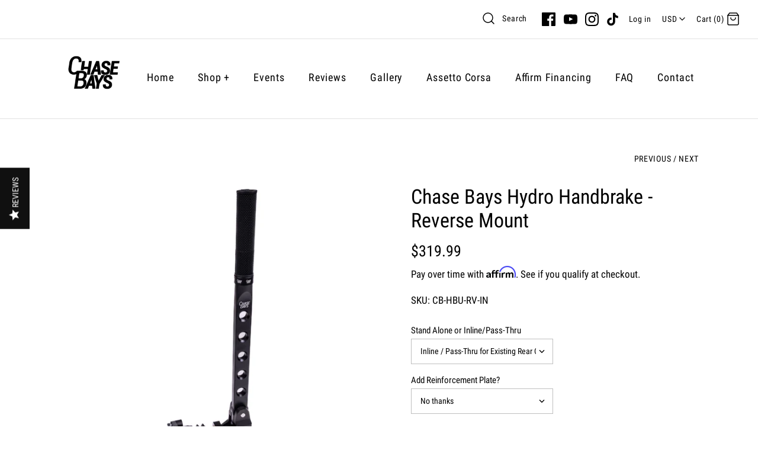

--- FILE ---
content_type: text/html; charset=utf-8
request_url: https://www.chasebays.com/collections/bmw/products/chase-bays-ultra-compact-reverse-mount-hydro-handbrake
body_size: 50164
content:
<!DOCTYPE html>
<html class="no-js">
<head>


<!-- Google Tag Manager -->
<script>(function(w,d,s,l,i){w[l]=w[l]||[];w[l].push({'gtm.start':
new Date().getTime(),event:'gtm.js'});var f=d.getElementsByTagName(s)[0],
j=d.createElement(s),dl=l!='dataLayer'?'&l='+l:'';j.async=true;j.src=
'https://www.googletagmanager.com/gtm.js?id='+i+dl;f.parentNode.insertBefore(j,f);
})(window,document,'script','dataLayer','GTM-5M6KJC');</script>
<!-- End Google Tag Manager -->
  <!-- Google Tag Manager -->
<script>(function(w,d,s,l,i){w[l]=w[l]||[];w[l].push({'gtm.start':
new Date().getTime(),event:'gtm.js'});var f=d.getElementsByTagName(s)[0],
j=d.createElement(s),dl=l!='dataLayer'?'&l='+l:'';j.async=true;j.src=
'https://www.googletagmanager.com/gtm.js?id='+i+dl;f.parentNode.insertBefore(j,f);
})(window,document,'script','dataLayer','GTM-WB5J54J');</script>
<!-- End Google Tag Manager -->
  <script>
  (function() {
    var ta = document.createElement('script'); ta.type = 'text/javascript'; ta.async = true;
    ta.src = 'https://analytics.tiktok.com/i18n/pixel/sdk.js?sdkid=BU3KAJGE5PFUMCV0ISN0';
    var s = document.getElementsByTagName('script')[0];
    s.parentNode.insertBefore(ta, s);
  })();
</script>
  
  <meta name="google-site-verification" content="D7es7MwSfCdPOhQSRNiQPEHnb2odbJuBmsiGDL4TpQU" />
<meta name="facebook-domain-verification" content="3x5gpsiudk2wtjjpjvkemry8szxqus" />
  
  <!-- Affirm -->
<script>
_affirm_config = {
   public_api_key:  "6MPVJBS5JYFWMA3T",
   script:          "https://cdn1.affirm.com/js/v2/affirm.js",
   session_id:      "YOUR_VISITOR_SESSION_ID"
};
(function(l,g,m,e,a,f,b){var d,c=l[m]||{},h=document.createElement(f),n=document.getElementsByTagName(f)[0],k=function(a,b,c){return function(){a[b]._.push([c,arguments])}};c[e]=k(c,e,"set");d=c[e];c[a]={};c[a]._=[];d._=[];c[a][b]=k(c,a,b);a=0;for(b="set add save post open empty reset on off trigger ready setProduct".split(" ");a<b.length;a++)d[b[a]]=k(c,e,b[a]);a=0;for(b=["get","token","url","items"];a<b.length;a++)d[b[a]]=function(){};h.async=!0;h.src=g[f];n.parentNode.insertBefore(h,n);delete g[f];d(g);l[m]=c})(window,_affirm_config,"affirm","checkout","ui","script","ready");
// Use your live public API Key and https://cdn1.affirm.com/js/v2/affirm.js script to point to Affirm production environment.
</script>
<!-- End Affirm -->
  
  <!-- Symmetry 4.3.3 -->
  <meta charset="UTF-8">
  <meta http-equiv="X-UA-Compatible" content="IE=edge,chrome=1">
  <meta name="viewport" content="width=device-width,initial-scale=1.0" />
  <meta name="theme-color" content="#000000">

  
  <link rel="shortcut icon" href="//www.chasebays.com/cdn/shop/files/FaviconNEW_0999b7e4-d6ca-4e74-af00-aea857117d6a.jpg?v=1613782588" type="image/jpg" />
  

  <title>
    Chase Bays Hydro Handbrake - Reverse Mount
  </title>
  
  <meta name="description" content="The Chase Bays ULTRA COMPACT Hydraulic Handbrake Reverse Mount Design has many unique features. We&#39;ve carefully combed through every detail of this product to provide the most compact, stable, comfortable, and simple solution for adding a hydro handbrake to your car. Reverse mount is for those who want the base and mas" />
  
  <link rel="canonical" href="https://www.chasebays.com/products/chase-bays-ultra-compact-reverse-mount-hydro-handbrake" />

  
<meta property="og:site_name" content="Chase Bays">
<meta property="og:url" content="https://www.chasebays.com/products/chase-bays-ultra-compact-reverse-mount-hydro-handbrake">
<meta property="og:title" content="Chase Bays Hydro Handbrake - Reverse Mount">
<meta property="og:type" content="product">
<meta property="og:description" content="The Chase Bays ULTRA COMPACT Hydraulic Handbrake Reverse Mount Design has many unique features. We&#39;ve carefully combed through every detail of this product to provide the most compact, stable, comfortable, and simple solution for adding a hydro handbrake to your car. Reverse mount is for those who want the base and mas">
<meta property="og:image" content="https://cdn.shopify.com/s/files/1/1923/0325/files/CB-Logo-TopSite_300x_14a1ebc6-5309-42f0-8cc6-7d44d420b5e9.png"><meta property="og:price:amount" content="319.99">
  <meta property="og:price:currency" content="USD"><meta property="og:image" content="http://www.chasebays.com/cdn/shop/files/Chase_Bays_Hydro_Handbrake_E-brake_Tilton_Reverse_Mount_Pull_Towards_Stand_Alone_Inline_4_1024x1024.jpg?v=1739824518"><meta property="og:image" content="http://www.chasebays.com/cdn/shop/files/Chase_Bays_Hydro_Handbrake_E-brake_Tilton_Reverse_Mount_Pull_Towards_Stand_Alone_Inline_1_1024x1024.jpg?v=1739824518"><meta property="og:image" content="http://www.chasebays.com/cdn/shop/files/Chase_Bays_C5_C6_Corvette_Handbrake_Bracket_Kit_f2323df3-f4a9-4720-be83-315549a522be_1024x1024.jpg?v=1739824518">
<meta property="og:image:secure_url" content="https://www.chasebays.com/cdn/shop/files/Chase_Bays_Hydro_Handbrake_E-brake_Tilton_Reverse_Mount_Pull_Towards_Stand_Alone_Inline_4_1024x1024.jpg?v=1739824518"><meta property="og:image:secure_url" content="https://www.chasebays.com/cdn/shop/files/Chase_Bays_Hydro_Handbrake_E-brake_Tilton_Reverse_Mount_Pull_Towards_Stand_Alone_Inline_1_1024x1024.jpg?v=1739824518"><meta property="og:image:secure_url" content="https://www.chasebays.com/cdn/shop/files/Chase_Bays_C5_C6_Corvette_Handbrake_Bracket_Kit_f2323df3-f4a9-4720-be83-315549a522be_1024x1024.jpg?v=1739824518">

  




  <meta name="twitter:card" content="summary">


  <meta name="twitter:title" content="Chase Bays Hydro Handbrake - Reverse Mount">
  <meta name="twitter:description" content="The Chase Bays ULTRA COMPACT Hydraulic Handbrake Reverse Mount Design has many unique features. We&#39;ve carefully combed through every detail of this product to provide the most compact, stable, comfort">
  <meta name="twitter:image" content="https://www.chasebays.com/cdn/shop/files/Chase_Bays_Hydro_Handbrake_E-brake_Tilton_Reverse_Mount_Pull_Towards_Stand_Alone_Inline_4_600x600.jpg?v=1739824518">
  <meta name="twitter:image:width" content="600">
  <meta name="twitter:image:height" content="600">



  <link href="//www.chasebays.com/cdn/shop/t/18/assets/styles.scss.css?v=57549282671093031481763763271" rel="stylesheet" type="text/css" media="all" />

  


 
  <script src="//www.chasebays.com/cdn/shop/t/18/assets/jquery.min.js?v=3219234234076857811580308447" type="text/javascript"></script>
  <script src="//www.chasebays.com/cdn/shopifycloud/storefront/assets/themes_support/api.jquery-7ab1a3a4.js" type="text/javascript"></script>
<script>
  Shopify.money_format = "${{amount}}";
  window.theme = window.theme || {};
  theme.jQuery = jQuery;
  theme.money_format = "${{amount}}";
  theme.money_container = 'span.theme-money';
  document.documentElement.className = document.documentElement.className.replace('no-js', '');
</script>

  <script>window.performance && window.performance.mark && window.performance.mark('shopify.content_for_header.start');</script><meta name="google-site-verification" content="D7es7MwSfCdPOhQSRNiQPEHnb2odbJuBmsiGDL4TpQU">
<meta id="shopify-digital-wallet" name="shopify-digital-wallet" content="/19230325/digital_wallets/dialog">
<meta name="shopify-checkout-api-token" content="1d595a0474b4895dd7a6df7ad4ef6d20">
<meta id="in-context-paypal-metadata" data-shop-id="19230325" data-venmo-supported="true" data-environment="production" data-locale="en_US" data-paypal-v4="true" data-currency="USD">
<link rel="alternate" type="application/json+oembed" href="https://www.chasebays.com/products/chase-bays-ultra-compact-reverse-mount-hydro-handbrake.oembed">
<script async="async" src="/checkouts/internal/preloads.js?locale=en-US"></script>
<link rel="preconnect" href="https://shop.app" crossorigin="anonymous">
<script async="async" src="https://shop.app/checkouts/internal/preloads.js?locale=en-US&shop_id=19230325" crossorigin="anonymous"></script>
<script id="apple-pay-shop-capabilities" type="application/json">{"shopId":19230325,"countryCode":"US","currencyCode":"USD","merchantCapabilities":["supports3DS"],"merchantId":"gid:\/\/shopify\/Shop\/19230325","merchantName":"Chase Bays","requiredBillingContactFields":["postalAddress","email","phone"],"requiredShippingContactFields":["postalAddress","email","phone"],"shippingType":"shipping","supportedNetworks":["visa","masterCard","amex","discover","elo","jcb"],"total":{"type":"pending","label":"Chase Bays","amount":"1.00"},"shopifyPaymentsEnabled":true,"supportsSubscriptions":true}</script>
<script id="shopify-features" type="application/json">{"accessToken":"1d595a0474b4895dd7a6df7ad4ef6d20","betas":["rich-media-storefront-analytics"],"domain":"www.chasebays.com","predictiveSearch":true,"shopId":19230325,"locale":"en"}</script>
<script>var Shopify = Shopify || {};
Shopify.shop = "chasebays.myshopify.com";
Shopify.locale = "en";
Shopify.currency = {"active":"USD","rate":"1.0"};
Shopify.country = "US";
Shopify.theme = {"name":"Symmetry Affirm 1\/29\/2020","id":80683368526,"schema_name":"Symmetry","schema_version":"4.3.3","theme_store_id":568,"role":"main"};
Shopify.theme.handle = "null";
Shopify.theme.style = {"id":null,"handle":null};
Shopify.cdnHost = "www.chasebays.com/cdn";
Shopify.routes = Shopify.routes || {};
Shopify.routes.root = "/";</script>
<script type="module">!function(o){(o.Shopify=o.Shopify||{}).modules=!0}(window);</script>
<script>!function(o){function n(){var o=[];function n(){o.push(Array.prototype.slice.apply(arguments))}return n.q=o,n}var t=o.Shopify=o.Shopify||{};t.loadFeatures=n(),t.autoloadFeatures=n()}(window);</script>
<script>
  window.ShopifyPay = window.ShopifyPay || {};
  window.ShopifyPay.apiHost = "shop.app\/pay";
  window.ShopifyPay.redirectState = null;
</script>
<script id="shop-js-analytics" type="application/json">{"pageType":"product"}</script>
<script defer="defer" async type="module" src="//www.chasebays.com/cdn/shopifycloud/shop-js/modules/v2/client.init-shop-cart-sync_C5BV16lS.en.esm.js"></script>
<script defer="defer" async type="module" src="//www.chasebays.com/cdn/shopifycloud/shop-js/modules/v2/chunk.common_CygWptCX.esm.js"></script>
<script type="module">
  await import("//www.chasebays.com/cdn/shopifycloud/shop-js/modules/v2/client.init-shop-cart-sync_C5BV16lS.en.esm.js");
await import("//www.chasebays.com/cdn/shopifycloud/shop-js/modules/v2/chunk.common_CygWptCX.esm.js");

  window.Shopify.SignInWithShop?.initShopCartSync?.({"fedCMEnabled":true,"windoidEnabled":true});

</script>
<script>
  window.Shopify = window.Shopify || {};
  if (!window.Shopify.featureAssets) window.Shopify.featureAssets = {};
  window.Shopify.featureAssets['shop-js'] = {"shop-cart-sync":["modules/v2/client.shop-cart-sync_ZFArdW7E.en.esm.js","modules/v2/chunk.common_CygWptCX.esm.js"],"init-fed-cm":["modules/v2/client.init-fed-cm_CmiC4vf6.en.esm.js","modules/v2/chunk.common_CygWptCX.esm.js"],"shop-button":["modules/v2/client.shop-button_tlx5R9nI.en.esm.js","modules/v2/chunk.common_CygWptCX.esm.js"],"shop-cash-offers":["modules/v2/client.shop-cash-offers_DOA2yAJr.en.esm.js","modules/v2/chunk.common_CygWptCX.esm.js","modules/v2/chunk.modal_D71HUcav.esm.js"],"init-windoid":["modules/v2/client.init-windoid_sURxWdc1.en.esm.js","modules/v2/chunk.common_CygWptCX.esm.js"],"shop-toast-manager":["modules/v2/client.shop-toast-manager_ClPi3nE9.en.esm.js","modules/v2/chunk.common_CygWptCX.esm.js"],"init-shop-email-lookup-coordinator":["modules/v2/client.init-shop-email-lookup-coordinator_B8hsDcYM.en.esm.js","modules/v2/chunk.common_CygWptCX.esm.js"],"init-shop-cart-sync":["modules/v2/client.init-shop-cart-sync_C5BV16lS.en.esm.js","modules/v2/chunk.common_CygWptCX.esm.js"],"avatar":["modules/v2/client.avatar_BTnouDA3.en.esm.js"],"pay-button":["modules/v2/client.pay-button_FdsNuTd3.en.esm.js","modules/v2/chunk.common_CygWptCX.esm.js"],"init-customer-accounts":["modules/v2/client.init-customer-accounts_DxDtT_ad.en.esm.js","modules/v2/client.shop-login-button_C5VAVYt1.en.esm.js","modules/v2/chunk.common_CygWptCX.esm.js","modules/v2/chunk.modal_D71HUcav.esm.js"],"init-shop-for-new-customer-accounts":["modules/v2/client.init-shop-for-new-customer-accounts_ChsxoAhi.en.esm.js","modules/v2/client.shop-login-button_C5VAVYt1.en.esm.js","modules/v2/chunk.common_CygWptCX.esm.js","modules/v2/chunk.modal_D71HUcav.esm.js"],"shop-login-button":["modules/v2/client.shop-login-button_C5VAVYt1.en.esm.js","modules/v2/chunk.common_CygWptCX.esm.js","modules/v2/chunk.modal_D71HUcav.esm.js"],"init-customer-accounts-sign-up":["modules/v2/client.init-customer-accounts-sign-up_CPSyQ0Tj.en.esm.js","modules/v2/client.shop-login-button_C5VAVYt1.en.esm.js","modules/v2/chunk.common_CygWptCX.esm.js","modules/v2/chunk.modal_D71HUcav.esm.js"],"shop-follow-button":["modules/v2/client.shop-follow-button_Cva4Ekp9.en.esm.js","modules/v2/chunk.common_CygWptCX.esm.js","modules/v2/chunk.modal_D71HUcav.esm.js"],"checkout-modal":["modules/v2/client.checkout-modal_BPM8l0SH.en.esm.js","modules/v2/chunk.common_CygWptCX.esm.js","modules/v2/chunk.modal_D71HUcav.esm.js"],"lead-capture":["modules/v2/client.lead-capture_Bi8yE_yS.en.esm.js","modules/v2/chunk.common_CygWptCX.esm.js","modules/v2/chunk.modal_D71HUcav.esm.js"],"shop-login":["modules/v2/client.shop-login_D6lNrXab.en.esm.js","modules/v2/chunk.common_CygWptCX.esm.js","modules/v2/chunk.modal_D71HUcav.esm.js"],"payment-terms":["modules/v2/client.payment-terms_CZxnsJam.en.esm.js","modules/v2/chunk.common_CygWptCX.esm.js","modules/v2/chunk.modal_D71HUcav.esm.js"]};
</script>
<script>(function() {
  var isLoaded = false;
  function asyncLoad() {
    if (isLoaded) return;
    isLoaded = true;
    var urls = ["\/\/d1liekpayvooaz.cloudfront.net\/apps\/customizery\/customizery.js?shop=chasebays.myshopify.com","https:\/\/cdn.shopify.com\/s\/files\/1\/1710\/7463\/files\/hide.js?11732160676976062842\u0026shop=chasebays.myshopify.com","https:\/\/cdn-loyalty.yotpo.com\/loader\/23WvvV-NbDT6xH5rbj2gtw.js?shop=chasebays.myshopify.com","https:\/\/dhv2ziothpgrr.cloudfront.net\/196344\/form_21923.js?ver=1603728568\u0026shop=chasebays.myshopify.com","https:\/\/chimpstatic.com\/mcjs-connected\/js\/users\/73c3fe0919d79a6944f1e9009\/517ad56b79c33535f24f87448.js?shop=chasebays.myshopify.com","https:\/\/sellup.herokuapp.com\/upseller.js?shop=chasebays.myshopify.com","https:\/\/app.signpanda.me\/scripttag\/script_tag?shop=chasebays.myshopify.com","https:\/\/config.gorgias.chat\/bundle-loader\/01GYCCJ1DQN95NRWA6BK08AT9X?source=shopify1click\u0026shop=chasebays.myshopify.com","https:\/\/cdn.9gtb.com\/loader.js?g_cvt_id=00c83a2c-e452-4781-bd7e-c5e10df81348\u0026shop=chasebays.myshopify.com"];
    for (var i = 0; i < urls.length; i++) {
      var s = document.createElement('script');
      s.type = 'text/javascript';
      s.async = true;
      s.src = urls[i];
      var x = document.getElementsByTagName('script')[0];
      x.parentNode.insertBefore(s, x);
    }
  };
  if(window.attachEvent) {
    window.attachEvent('onload', asyncLoad);
  } else {
    window.addEventListener('load', asyncLoad, false);
  }
})();</script>
<script id="__st">var __st={"a":19230325,"offset":-21600,"reqid":"344a214f-0b29-4aed-be82-e60742e3270a-1768667369","pageurl":"www.chasebays.com\/collections\/bmw\/products\/chase-bays-ultra-compact-reverse-mount-hydro-handbrake","u":"e503bf91856c","p":"product","rtyp":"product","rid":3673377341518};</script>
<script>window.ShopifyPaypalV4VisibilityTracking = true;</script>
<script id="captcha-bootstrap">!function(){'use strict';const t='contact',e='account',n='new_comment',o=[[t,t],['blogs',n],['comments',n],[t,'customer']],c=[[e,'customer_login'],[e,'guest_login'],[e,'recover_customer_password'],[e,'create_customer']],r=t=>t.map((([t,e])=>`form[action*='/${t}']:not([data-nocaptcha='true']) input[name='form_type'][value='${e}']`)).join(','),a=t=>()=>t?[...document.querySelectorAll(t)].map((t=>t.form)):[];function s(){const t=[...o],e=r(t);return a(e)}const i='password',u='form_key',d=['recaptcha-v3-token','g-recaptcha-response','h-captcha-response',i],f=()=>{try{return window.sessionStorage}catch{return}},m='__shopify_v',_=t=>t.elements[u];function p(t,e,n=!1){try{const o=window.sessionStorage,c=JSON.parse(o.getItem(e)),{data:r}=function(t){const{data:e,action:n}=t;return t[m]||n?{data:e,action:n}:{data:t,action:n}}(c);for(const[e,n]of Object.entries(r))t.elements[e]&&(t.elements[e].value=n);n&&o.removeItem(e)}catch(o){console.error('form repopulation failed',{error:o})}}const l='form_type',E='cptcha';function T(t){t.dataset[E]=!0}const w=window,h=w.document,L='Shopify',v='ce_forms',y='captcha';let A=!1;((t,e)=>{const n=(g='f06e6c50-85a8-45c8-87d0-21a2b65856fe',I='https://cdn.shopify.com/shopifycloud/storefront-forms-hcaptcha/ce_storefront_forms_captcha_hcaptcha.v1.5.2.iife.js',D={infoText:'Protected by hCaptcha',privacyText:'Privacy',termsText:'Terms'},(t,e,n)=>{const o=w[L][v],c=o.bindForm;if(c)return c(t,g,e,D).then(n);var r;o.q.push([[t,g,e,D],n]),r=I,A||(h.body.append(Object.assign(h.createElement('script'),{id:'captcha-provider',async:!0,src:r})),A=!0)});var g,I,D;w[L]=w[L]||{},w[L][v]=w[L][v]||{},w[L][v].q=[],w[L][y]=w[L][y]||{},w[L][y].protect=function(t,e){n(t,void 0,e),T(t)},Object.freeze(w[L][y]),function(t,e,n,w,h,L){const[v,y,A,g]=function(t,e,n){const i=e?o:[],u=t?c:[],d=[...i,...u],f=r(d),m=r(i),_=r(d.filter((([t,e])=>n.includes(e))));return[a(f),a(m),a(_),s()]}(w,h,L),I=t=>{const e=t.target;return e instanceof HTMLFormElement?e:e&&e.form},D=t=>v().includes(t);t.addEventListener('submit',(t=>{const e=I(t);if(!e)return;const n=D(e)&&!e.dataset.hcaptchaBound&&!e.dataset.recaptchaBound,o=_(e),c=g().includes(e)&&(!o||!o.value);(n||c)&&t.preventDefault(),c&&!n&&(function(t){try{if(!f())return;!function(t){const e=f();if(!e)return;const n=_(t);if(!n)return;const o=n.value;o&&e.removeItem(o)}(t);const e=Array.from(Array(32),(()=>Math.random().toString(36)[2])).join('');!function(t,e){_(t)||t.append(Object.assign(document.createElement('input'),{type:'hidden',name:u})),t.elements[u].value=e}(t,e),function(t,e){const n=f();if(!n)return;const o=[...t.querySelectorAll(`input[type='${i}']`)].map((({name:t})=>t)),c=[...d,...o],r={};for(const[a,s]of new FormData(t).entries())c.includes(a)||(r[a]=s);n.setItem(e,JSON.stringify({[m]:1,action:t.action,data:r}))}(t,e)}catch(e){console.error('failed to persist form',e)}}(e),e.submit())}));const S=(t,e)=>{t&&!t.dataset[E]&&(n(t,e.some((e=>e===t))),T(t))};for(const o of['focusin','change'])t.addEventListener(o,(t=>{const e=I(t);D(e)&&S(e,y())}));const B=e.get('form_key'),M=e.get(l),P=B&&M;t.addEventListener('DOMContentLoaded',(()=>{const t=y();if(P)for(const e of t)e.elements[l].value===M&&p(e,B);[...new Set([...A(),...v().filter((t=>'true'===t.dataset.shopifyCaptcha))])].forEach((e=>S(e,t)))}))}(h,new URLSearchParams(w.location.search),n,t,e,['guest_login'])})(!0,!0)}();</script>
<script integrity="sha256-4kQ18oKyAcykRKYeNunJcIwy7WH5gtpwJnB7kiuLZ1E=" data-source-attribution="shopify.loadfeatures" defer="defer" src="//www.chasebays.com/cdn/shopifycloud/storefront/assets/storefront/load_feature-a0a9edcb.js" crossorigin="anonymous"></script>
<script crossorigin="anonymous" defer="defer" src="//www.chasebays.com/cdn/shopifycloud/storefront/assets/shopify_pay/storefront-65b4c6d7.js?v=20250812"></script>
<script data-source-attribution="shopify.dynamic_checkout.dynamic.init">var Shopify=Shopify||{};Shopify.PaymentButton=Shopify.PaymentButton||{isStorefrontPortableWallets:!0,init:function(){window.Shopify.PaymentButton.init=function(){};var t=document.createElement("script");t.src="https://www.chasebays.com/cdn/shopifycloud/portable-wallets/latest/portable-wallets.en.js",t.type="module",document.head.appendChild(t)}};
</script>
<script data-source-attribution="shopify.dynamic_checkout.buyer_consent">
  function portableWalletsHideBuyerConsent(e){var t=document.getElementById("shopify-buyer-consent"),n=document.getElementById("shopify-subscription-policy-button");t&&n&&(t.classList.add("hidden"),t.setAttribute("aria-hidden","true"),n.removeEventListener("click",e))}function portableWalletsShowBuyerConsent(e){var t=document.getElementById("shopify-buyer-consent"),n=document.getElementById("shopify-subscription-policy-button");t&&n&&(t.classList.remove("hidden"),t.removeAttribute("aria-hidden"),n.addEventListener("click",e))}window.Shopify?.PaymentButton&&(window.Shopify.PaymentButton.hideBuyerConsent=portableWalletsHideBuyerConsent,window.Shopify.PaymentButton.showBuyerConsent=portableWalletsShowBuyerConsent);
</script>
<script data-source-attribution="shopify.dynamic_checkout.cart.bootstrap">document.addEventListener("DOMContentLoaded",(function(){function t(){return document.querySelector("shopify-accelerated-checkout-cart, shopify-accelerated-checkout")}if(t())Shopify.PaymentButton.init();else{new MutationObserver((function(e,n){t()&&(Shopify.PaymentButton.init(),n.disconnect())})).observe(document.body,{childList:!0,subtree:!0})}}));
</script>
<link id="shopify-accelerated-checkout-styles" rel="stylesheet" media="screen" href="https://www.chasebays.com/cdn/shopifycloud/portable-wallets/latest/accelerated-checkout-backwards-compat.css" crossorigin="anonymous">
<style id="shopify-accelerated-checkout-cart">
        #shopify-buyer-consent {
  margin-top: 1em;
  display: inline-block;
  width: 100%;
}

#shopify-buyer-consent.hidden {
  display: none;
}

#shopify-subscription-policy-button {
  background: none;
  border: none;
  padding: 0;
  text-decoration: underline;
  font-size: inherit;
  cursor: pointer;
}

#shopify-subscription-policy-button::before {
  box-shadow: none;
}

      </style>

<script>window.performance && window.performance.mark && window.performance.mark('shopify.content_for_header.end');</script>
   
  <script type="text/javascript">(function e(){var e=document.createElement("script");e.type="text/javascript",e.async=true,e.src="//staticw2.yotpo.com/JDdpQOAjQZdtVe33yG5i5mjgsExj4UZho8tFyScD/widget.js";var t=document.getElementsByTagName("script")[0];t.parentNode.insertBefore(e,t)})();</script>
  <link rel="preload" href="//www.chasebays.com/cdn/shop/t/18/assets/app.js?v=90184140180246659081580308434" as="script" type="text/javascript" > 


<script>
    
    
    
    var gsf_conversion_data = {page_type : 'product', event : 'view_item', data : {product_data : [{variant_id : 28552442052686, product_id : 3673377341518, name : "Chase Bays Hydro Handbrake - Reverse Mount", price : "319.99", currency : "USD", sku : "CB-HBU-RV-IN", brand : "Chase Bays", variant : "Inline / Pass-Thru for Existing Rear Calipers / No thanks", category : "Vehicles & Parts > Vehicle Parts & Accessories > Motor Vehicle Parts > Motor Vehicle Braking"}], total_price : "319.99"}};
    
</script>
  <script src="https://cdn-widgetsrepository.yotpo.com/v1/loader/23WvvV-NbDT6xH5rbj2gtw" async></script>

  









<style type="text/css">
    .cp24-form-app.float-layout {
        padding: 30px;
        -webkit-transition: -webkit-box-shadow .25s;
        transition: -webkit-box-shadow .25s;
        transition: box-shadow .25s;
        transition: box-shadow .25s,-webkit-box-shadow .25s;
        border-radius: 2px;
        -webkit-box-shadow: 0 2px 2px 0 rgb(0 0 0 / 14%), 0 3px 1px -2px rgb(0 0 0 / 12%), 0 1px 5px 0 rgb(0 0 0 / 20%);
        box-shadow: 0 2px 2px 0 rgb(0 0 0 / 14%), 0 3px 1px -2px rgb(0 0 0 / 12%), 0 1px 5px 0 rgb(0 0 0 / 20%);
        position: fixed;
        margin-left: 30px;
        right: 30px;
        bottom: 30px;
        max-height: 90vh;
        overflow-y: auto;
        transition: all .2s ease-in-out;
        transform: translateY(calc(100% + 30px));
        margin: 0;
        z-index: 10001;
    }            
    .cp24-floating-button {
        display: none;
    }
    .cp24-forms .cp24-floating-button.circle {
        width: 56px;
    }    
    .cp24-forms .cp24-floating-button .fabLabel {
        width: 100%;
        display: inherit;
        align-items: inherit;
        justify-content: inherit;
    }
    .cp24-forms .cp24-floating-button .fabLabel svg {
        fill: currentColor;
        width: 1em;
        height: 1em;
        display: inline-block;
        font-size: 19px;
        transition: fill .2s cubic-bezier(.4, 0, .2, 1) 0s;
        flex-shrink: 0;
        user-select: none;
        margin-right: 8px;
    }
    .cp24-forms .cp24-floating-button.circle .fabLabel svg {
        margin-right: 0;
    }

    .cp24-forms .cp24-floating-button.left {
        top: 50%;
        bottom: unset;
        left: 30px;
        right: unset;
        transform: translate(0,-50%);
    }
    .cp24-forms .cp24-floating-button.right{
        top: 50%;
        bottom: unset;
        left: unset;
        right: 30px;
        transform: translate(0,-50%);
    }
    .cp24-forms .cp24-floating-button.bottom-left{
        top: unset;
        bottom: 30px;
        left: 30px;
        right: unset;
        transform: translate(0,-50%);
    }
    .cp24-forms .cp24-floating-button.bottom-right{
        top: unset;
        bottom: 30px;
        left: unset;
        right: 30px;
        transform: translate(0,-50%);
    }

    .cp24_user_reg_form {
        padding-top: 20px;
        padding-left: 15px;
        padding-bottom: 20px;
        transition: box-shadow .25s,-webkit-box-shadow .25s;
        box-shadow: 0 2px 2px 0 rgba(0,0,0,.14),0 3px 1px -2px rgba(0,0,0,.12),0 1px 5px 0 rgba(0,0,0,.2);
        box-sizing: border-box;
        border-radius: 5px;
        display: flow-root;
        padding-right: 15px;
        margin: 0 auto;
        max-width: 600px;
        background-color: #fff;
    }
    .cp24_user_reg_form h1 {
        font-size: 22px;
        font-weight: 600;
        text-transform: capitalize;
    }
    .cp24_form_html .form-control{
        background:#80808026;
        border:none;
        border-radius:5px;
        width: 100%;
    }
    .cp24_form_html .fb-text.form-group {
        width: 50%;
        padding: 0 15px;
    }   
    .cp24_form_html .fb-date {
        width: 50%;
        padding: 0 15px;
    }
    .cp24_form_html .fb-textarea.form-group.field-message {
        width: 100%;
    }
    .cp24_form_html #submit {
        margin-top: 20px;
        background-color: #6b056bc2;
        color: #ffffff;
        width: 30%;
        padding: 10px;
        border-radius: 25px;
    }
    .cp24_form_html .rendered-form .fb-text {
        width: 50%;
        padding: 0 15px;
    }
    .cp24_form_html .rendered-form .fb-textarea {
        width: 100%;
        padding: 0 15px;
    }
    .cp24_form_html .rendered-form .fb-radio-group {
        width: 50%;
        padding: 0 15px;
    }
    .cp24_form_html .rendered-form .fb-select {
        width: 50%;
        padding: 0 15px;
    }
    .cp24_form_html .rendered-form .fb-checkbox-group {
        width: 50%;
        padding: 0 15px;
    }
    .cp24_form_html .rendered-form .fb-number {
        width: 50%;
        padding: 0 15px;
    }
    .cp24_form_html .rendered-form .fb-button {
        width: 100%;
        padding: 0 15px;
    }
    .cp24_form_html .rendered-form .fb-textarea {
        width: 100%;
        padding: 0 15px;
    }

    .cp24_form_html .rendered-form .fb-date {
        width: 50%;
        padding: 0 15px;
    }
    .cp24_form_html .rendered-form .fb-file {
        width: 50%;
        padding: 0 15px;
    }
    .cp24_form_html .rendered-form .form-group {
        margin-bottom: 15px;
    }
    .cp24_form_html .rendered-form label {
        margin-bottom: 10px;
    }
    .cp24_form_html .rendered-form .form-control {
        padding: 12px 18px;
        border-radius: 3px !important;
        box-shadow: 0px 2px 3px 0px rgb(0 0 0 / 13%);
    }
    .cp24_form_html .cp24-paragraph {
        width: 100%;
        display: flex;
        margin-top: 10px;
        margin-left: 5px;        
    }

    .cp24_form_html .rendered-form .fb-button button {    
        padding: 9px 30px;
        font-size: 17px;
        margin-top: 20px;
        border: 0;
    }
</style>
    <script type="text/javascript">
        var cpFormCust = {"id": '', "email": '', "fname": '', "lname": ''};
        var cpFormSetting = {"updated_time":1645807792}    </script>
    <script src="//www.chasebays.com/cdn/shop/t/18/assets/cp-form-data.js?v=1104829422759298041645807794" type="text/javascript"></script>


<!-- Meta Pixel Code -->
  <script>
  !function(f,b,e,v,n,t,s)
  {if(f.fbq)return;n=f.fbq=function(){n.callMethod?
  n.callMethod.apply(n,arguments):n.queue.push(arguments)};
  if(!f._fbq)f._fbq=n;n.push=n;n.loaded=!0;n.version='2.0';
  n.queue=[];t=b.createElement(e);t.async=!0;
  t.src=v;s=b.getElementsByTagName(e)[0];
  s.parentNode.insertBefore(t,s)}(window, document,'script',
  'https://connect.facebook.net/en_US/fbevents.js');
  fbq('init', '302464299131284');
  fbq('track', 'PageView');
  </script>
  <noscript><img height="1" width="1" style="display:none"
  src="https://www.facebook.com/tr?id=302464299131284&ev=PageView&noscript=1"
  /></noscript>
<!-- End Meta Pixel Code -->
<!-- BEGIN app block: shopify://apps/frequently-bought/blocks/app-embed-block/b1a8cbea-c844-4842-9529-7c62dbab1b1f --><script>
    window.codeblackbelt = window.codeblackbelt || {};
    window.codeblackbelt.shop = window.codeblackbelt.shop || 'chasebays.myshopify.com';
    
        window.codeblackbelt.productId = 3673377341518;</script><script src="//cdn.codeblackbelt.com/widgets/frequently-bought-together/main.min.js?version=2026011710-0600" async></script>
 <!-- END app block --><!-- BEGIN app block: shopify://apps/klaviyo-email-marketing-sms/blocks/klaviyo-onsite-embed/2632fe16-c075-4321-a88b-50b567f42507 -->












  <script async src="https://static.klaviyo.com/onsite/js/QT89ee/klaviyo.js?company_id=QT89ee"></script>
  <script>!function(){if(!window.klaviyo){window._klOnsite=window._klOnsite||[];try{window.klaviyo=new Proxy({},{get:function(n,i){return"push"===i?function(){var n;(n=window._klOnsite).push.apply(n,arguments)}:function(){for(var n=arguments.length,o=new Array(n),w=0;w<n;w++)o[w]=arguments[w];var t="function"==typeof o[o.length-1]?o.pop():void 0,e=new Promise((function(n){window._klOnsite.push([i].concat(o,[function(i){t&&t(i),n(i)}]))}));return e}}})}catch(n){window.klaviyo=window.klaviyo||[],window.klaviyo.push=function(){var n;(n=window._klOnsite).push.apply(n,arguments)}}}}();</script>

  
    <script id="viewed_product">
      if (item == null) {
        var _learnq = _learnq || [];

        var MetafieldReviews = null
        var MetafieldYotpoRating = null
        var MetafieldYotpoCount = null
        var MetafieldLooxRating = null
        var MetafieldLooxCount = null
        var okendoProduct = null
        var okendoProductReviewCount = null
        var okendoProductReviewAverageValue = null
        try {
          // The following fields are used for Customer Hub recently viewed in order to add reviews.
          // This information is not part of __kla_viewed. Instead, it is part of __kla_viewed_reviewed_items
          MetafieldReviews = {"rating":{"scale_min":"1.0","scale_max":"5.0","value":"5.0"},"rating_count":47};
          MetafieldYotpoRating = "5"
          MetafieldYotpoCount = "47"
          MetafieldLooxRating = null
          MetafieldLooxCount = null

          okendoProduct = null
          // If the okendo metafield is not legacy, it will error, which then requires the new json formatted data
          if (okendoProduct && 'error' in okendoProduct) {
            okendoProduct = null
          }
          okendoProductReviewCount = okendoProduct ? okendoProduct.reviewCount : null
          okendoProductReviewAverageValue = okendoProduct ? okendoProduct.reviewAverageValue : null
        } catch (error) {
          console.error('Error in Klaviyo onsite reviews tracking:', error);
        }

        var item = {
          Name: "Chase Bays Hydro Handbrake - Reverse Mount",
          ProductID: 3673377341518,
          Categories: ["BMW E30","BMW E36","BMW E46","Braking","Chevrolet Corvette C5 | C6","Google","Honda Civic | Acura Integra","Honda S2000","Lexus IS300","Mazda Miata NA | NB","Mazda RX-7 FC","Mazda RX-7 FD","Mitsubishi Evolution 7 | 8","Nissan 240SX\/Silvia, 180SX, S13, S14 and S15","Nissan 300zx Z32","Nissan 350z | G35","Nissan Skyline R32 | R33 | R34","Subaru WRX | STi 02-07","Top Sellers","Toyota","Toyota 86 | GR86 | Subaru BRZ","Toyota Chaser | Mark II | Cresta","Toyota Corolla AE86","Toyota Supra | SC300 | SC400","Universal Chase Bays"],
          ImageURL: "https://www.chasebays.com/cdn/shop/files/Chase_Bays_Hydro_Handbrake_E-brake_Tilton_Reverse_Mount_Pull_Towards_Stand_Alone_Inline_4_grande.jpg?v=1739824518",
          URL: "https://www.chasebays.com/products/chase-bays-ultra-compact-reverse-mount-hydro-handbrake",
          Brand: "Chase Bays",
          Price: "$319.99",
          Value: "319.99",
          CompareAtPrice: "$0.00"
        };
        _learnq.push(['track', 'Viewed Product', item]);
        _learnq.push(['trackViewedItem', {
          Title: item.Name,
          ItemId: item.ProductID,
          Categories: item.Categories,
          ImageUrl: item.ImageURL,
          Url: item.URL,
          Metadata: {
            Brand: item.Brand,
            Price: item.Price,
            Value: item.Value,
            CompareAtPrice: item.CompareAtPrice
          },
          metafields:{
            reviews: MetafieldReviews,
            yotpo:{
              rating: MetafieldYotpoRating,
              count: MetafieldYotpoCount,
            },
            loox:{
              rating: MetafieldLooxRating,
              count: MetafieldLooxCount,
            },
            okendo: {
              rating: okendoProductReviewAverageValue,
              count: okendoProductReviewCount,
            }
          }
        }]);
      }
    </script>
  




  <script>
    window.klaviyoReviewsProductDesignMode = false
  </script>







<!-- END app block --><script src="https://cdn.shopify.com/extensions/07a5fccc-f099-495e-9ad1-eb7d0906ef36/manage-e-signatures-signpanda-3/assets/signpanda.js" type="text/javascript" defer="defer"></script>
<link href="https://monorail-edge.shopifysvc.com" rel="dns-prefetch">
<script>(function(){if ("sendBeacon" in navigator && "performance" in window) {try {var session_token_from_headers = performance.getEntriesByType('navigation')[0].serverTiming.find(x => x.name == '_s').description;} catch {var session_token_from_headers = undefined;}var session_cookie_matches = document.cookie.match(/_shopify_s=([^;]*)/);var session_token_from_cookie = session_cookie_matches && session_cookie_matches.length === 2 ? session_cookie_matches[1] : "";var session_token = session_token_from_headers || session_token_from_cookie || "";function handle_abandonment_event(e) {var entries = performance.getEntries().filter(function(entry) {return /monorail-edge.shopifysvc.com/.test(entry.name);});if (!window.abandonment_tracked && entries.length === 0) {window.abandonment_tracked = true;var currentMs = Date.now();var navigation_start = performance.timing.navigationStart;var payload = {shop_id: 19230325,url: window.location.href,navigation_start,duration: currentMs - navigation_start,session_token,page_type: "product"};window.navigator.sendBeacon("https://monorail-edge.shopifysvc.com/v1/produce", JSON.stringify({schema_id: "online_store_buyer_site_abandonment/1.1",payload: payload,metadata: {event_created_at_ms: currentMs,event_sent_at_ms: currentMs}}));}}window.addEventListener('pagehide', handle_abandonment_event);}}());</script>
<script id="web-pixels-manager-setup">(function e(e,d,r,n,o){if(void 0===o&&(o={}),!Boolean(null===(a=null===(i=window.Shopify)||void 0===i?void 0:i.analytics)||void 0===a?void 0:a.replayQueue)){var i,a;window.Shopify=window.Shopify||{};var t=window.Shopify;t.analytics=t.analytics||{};var s=t.analytics;s.replayQueue=[],s.publish=function(e,d,r){return s.replayQueue.push([e,d,r]),!0};try{self.performance.mark("wpm:start")}catch(e){}var l=function(){var e={modern:/Edge?\/(1{2}[4-9]|1[2-9]\d|[2-9]\d{2}|\d{4,})\.\d+(\.\d+|)|Firefox\/(1{2}[4-9]|1[2-9]\d|[2-9]\d{2}|\d{4,})\.\d+(\.\d+|)|Chrom(ium|e)\/(9{2}|\d{3,})\.\d+(\.\d+|)|(Maci|X1{2}).+ Version\/(15\.\d+|(1[6-9]|[2-9]\d|\d{3,})\.\d+)([,.]\d+|)( \(\w+\)|)( Mobile\/\w+|) Safari\/|Chrome.+OPR\/(9{2}|\d{3,})\.\d+\.\d+|(CPU[ +]OS|iPhone[ +]OS|CPU[ +]iPhone|CPU IPhone OS|CPU iPad OS)[ +]+(15[._]\d+|(1[6-9]|[2-9]\d|\d{3,})[._]\d+)([._]\d+|)|Android:?[ /-](13[3-9]|1[4-9]\d|[2-9]\d{2}|\d{4,})(\.\d+|)(\.\d+|)|Android.+Firefox\/(13[5-9]|1[4-9]\d|[2-9]\d{2}|\d{4,})\.\d+(\.\d+|)|Android.+Chrom(ium|e)\/(13[3-9]|1[4-9]\d|[2-9]\d{2}|\d{4,})\.\d+(\.\d+|)|SamsungBrowser\/([2-9]\d|\d{3,})\.\d+/,legacy:/Edge?\/(1[6-9]|[2-9]\d|\d{3,})\.\d+(\.\d+|)|Firefox\/(5[4-9]|[6-9]\d|\d{3,})\.\d+(\.\d+|)|Chrom(ium|e)\/(5[1-9]|[6-9]\d|\d{3,})\.\d+(\.\d+|)([\d.]+$|.*Safari\/(?![\d.]+ Edge\/[\d.]+$))|(Maci|X1{2}).+ Version\/(10\.\d+|(1[1-9]|[2-9]\d|\d{3,})\.\d+)([,.]\d+|)( \(\w+\)|)( Mobile\/\w+|) Safari\/|Chrome.+OPR\/(3[89]|[4-9]\d|\d{3,})\.\d+\.\d+|(CPU[ +]OS|iPhone[ +]OS|CPU[ +]iPhone|CPU IPhone OS|CPU iPad OS)[ +]+(10[._]\d+|(1[1-9]|[2-9]\d|\d{3,})[._]\d+)([._]\d+|)|Android:?[ /-](13[3-9]|1[4-9]\d|[2-9]\d{2}|\d{4,})(\.\d+|)(\.\d+|)|Mobile Safari.+OPR\/([89]\d|\d{3,})\.\d+\.\d+|Android.+Firefox\/(13[5-9]|1[4-9]\d|[2-9]\d{2}|\d{4,})\.\d+(\.\d+|)|Android.+Chrom(ium|e)\/(13[3-9]|1[4-9]\d|[2-9]\d{2}|\d{4,})\.\d+(\.\d+|)|Android.+(UC? ?Browser|UCWEB|U3)[ /]?(15\.([5-9]|\d{2,})|(1[6-9]|[2-9]\d|\d{3,})\.\d+)\.\d+|SamsungBrowser\/(5\.\d+|([6-9]|\d{2,})\.\d+)|Android.+MQ{2}Browser\/(14(\.(9|\d{2,})|)|(1[5-9]|[2-9]\d|\d{3,})(\.\d+|))(\.\d+|)|K[Aa][Ii]OS\/(3\.\d+|([4-9]|\d{2,})\.\d+)(\.\d+|)/},d=e.modern,r=e.legacy,n=navigator.userAgent;return n.match(d)?"modern":n.match(r)?"legacy":"unknown"}(),u="modern"===l?"modern":"legacy",c=(null!=n?n:{modern:"",legacy:""})[u],f=function(e){return[e.baseUrl,"/wpm","/b",e.hashVersion,"modern"===e.buildTarget?"m":"l",".js"].join("")}({baseUrl:d,hashVersion:r,buildTarget:u}),m=function(e){var d=e.version,r=e.bundleTarget,n=e.surface,o=e.pageUrl,i=e.monorailEndpoint;return{emit:function(e){var a=e.status,t=e.errorMsg,s=(new Date).getTime(),l=JSON.stringify({metadata:{event_sent_at_ms:s},events:[{schema_id:"web_pixels_manager_load/3.1",payload:{version:d,bundle_target:r,page_url:o,status:a,surface:n,error_msg:t},metadata:{event_created_at_ms:s}}]});if(!i)return console&&console.warn&&console.warn("[Web Pixels Manager] No Monorail endpoint provided, skipping logging."),!1;try{return self.navigator.sendBeacon.bind(self.navigator)(i,l)}catch(e){}var u=new XMLHttpRequest;try{return u.open("POST",i,!0),u.setRequestHeader("Content-Type","text/plain"),u.send(l),!0}catch(e){return console&&console.warn&&console.warn("[Web Pixels Manager] Got an unhandled error while logging to Monorail."),!1}}}}({version:r,bundleTarget:l,surface:e.surface,pageUrl:self.location.href,monorailEndpoint:e.monorailEndpoint});try{o.browserTarget=l,function(e){var d=e.src,r=e.async,n=void 0===r||r,o=e.onload,i=e.onerror,a=e.sri,t=e.scriptDataAttributes,s=void 0===t?{}:t,l=document.createElement("script"),u=document.querySelector("head"),c=document.querySelector("body");if(l.async=n,l.src=d,a&&(l.integrity=a,l.crossOrigin="anonymous"),s)for(var f in s)if(Object.prototype.hasOwnProperty.call(s,f))try{l.dataset[f]=s[f]}catch(e){}if(o&&l.addEventListener("load",o),i&&l.addEventListener("error",i),u)u.appendChild(l);else{if(!c)throw new Error("Did not find a head or body element to append the script");c.appendChild(l)}}({src:f,async:!0,onload:function(){if(!function(){var e,d;return Boolean(null===(d=null===(e=window.Shopify)||void 0===e?void 0:e.analytics)||void 0===d?void 0:d.initialized)}()){var d=window.webPixelsManager.init(e)||void 0;if(d){var r=window.Shopify.analytics;r.replayQueue.forEach((function(e){var r=e[0],n=e[1],o=e[2];d.publishCustomEvent(r,n,o)})),r.replayQueue=[],r.publish=d.publishCustomEvent,r.visitor=d.visitor,r.initialized=!0}}},onerror:function(){return m.emit({status:"failed",errorMsg:"".concat(f," has failed to load")})},sri:function(e){var d=/^sha384-[A-Za-z0-9+/=]+$/;return"string"==typeof e&&d.test(e)}(c)?c:"",scriptDataAttributes:o}),m.emit({status:"loading"})}catch(e){m.emit({status:"failed",errorMsg:(null==e?void 0:e.message)||"Unknown error"})}}})({shopId: 19230325,storefrontBaseUrl: "https://www.chasebays.com",extensionsBaseUrl: "https://extensions.shopifycdn.com/cdn/shopifycloud/web-pixels-manager",monorailEndpoint: "https://monorail-edge.shopifysvc.com/unstable/produce_batch",surface: "storefront-renderer",enabledBetaFlags: ["2dca8a86"],webPixelsConfigList: [{"id":"1348534441","configuration":"{\"accountID\":\"QT89ee\",\"webPixelConfig\":\"eyJlbmFibGVBZGRlZFRvQ2FydEV2ZW50cyI6IHRydWV9\"}","eventPayloadVersion":"v1","runtimeContext":"STRICT","scriptVersion":"524f6c1ee37bacdca7657a665bdca589","type":"APP","apiClientId":123074,"privacyPurposes":["ANALYTICS","MARKETING"],"dataSharingAdjustments":{"protectedCustomerApprovalScopes":["read_customer_address","read_customer_email","read_customer_name","read_customer_personal_data","read_customer_phone"]}},{"id":"1281622185","configuration":"{\"yotpoStoreId\":\"JDdpQOAjQZdtVe33yG5i5mjgsExj4UZho8tFyScD\"}","eventPayloadVersion":"v1","runtimeContext":"STRICT","scriptVersion":"8bb37a256888599d9a3d57f0551d3859","type":"APP","apiClientId":70132,"privacyPurposes":["ANALYTICS","MARKETING","SALE_OF_DATA"],"dataSharingAdjustments":{"protectedCustomerApprovalScopes":["read_customer_address","read_customer_email","read_customer_name","read_customer_personal_data","read_customer_phone"]}},{"id":"1260290217","configuration":"{\"account_ID\":\"60312\",\"google_analytics_tracking_tag\":\"1\",\"measurement_id\":\"2\",\"api_secret\":\"3\",\"shop_settings\":\"{\\\"custom_pixel_script\\\":\\\"https:\\\\\\\/\\\\\\\/storage.googleapis.com\\\\\\\/gsf-scripts\\\\\\\/custom-pixels\\\\\\\/chasebays.js\\\"}\"}","eventPayloadVersion":"v1","runtimeContext":"LAX","scriptVersion":"c6b888297782ed4a1cba19cda43d6625","type":"APP","apiClientId":1558137,"privacyPurposes":[],"dataSharingAdjustments":{"protectedCustomerApprovalScopes":["read_customer_address","read_customer_email","read_customer_name","read_customer_personal_data","read_customer_phone"]}},{"id":"576880809","configuration":"{\"config\":\"{\\\"google_tag_ids\\\":[\\\"AW-1012775130\\\",\\\"GT-T5PQCJX\\\"],\\\"target_country\\\":\\\"US\\\",\\\"gtag_events\\\":[{\\\"type\\\":\\\"begin_checkout\\\",\\\"action_label\\\":\\\"AW-1012775130\\\/ZdlXCNXD1pwBENrx9uID\\\"},{\\\"type\\\":\\\"search\\\",\\\"action_label\\\":\\\"AW-1012775130\\\/cmGFCNjD1pwBENrx9uID\\\"},{\\\"type\\\":\\\"view_item\\\",\\\"action_label\\\":[\\\"AW-1012775130\\\/kG7FCM_D1pwBENrx9uID\\\",\\\"MC-K0P3G8K0VK\\\"]},{\\\"type\\\":\\\"purchase\\\",\\\"action_label\\\":[\\\"AW-1012775130\\\/j2YTCMzD1pwBENrx9uID\\\",\\\"MC-K0P3G8K0VK\\\"]},{\\\"type\\\":\\\"page_view\\\",\\\"action_label\\\":[\\\"AW-1012775130\\\/X-Z1CMnD1pwBENrx9uID\\\",\\\"MC-K0P3G8K0VK\\\"]},{\\\"type\\\":\\\"add_payment_info\\\",\\\"action_label\\\":\\\"AW-1012775130\\\/ZN_7CNvD1pwBENrx9uID\\\"},{\\\"type\\\":\\\"add_to_cart\\\",\\\"action_label\\\":\\\"AW-1012775130\\\/WywXCNLD1pwBENrx9uID\\\"}],\\\"enable_monitoring_mode\\\":false}\"}","eventPayloadVersion":"v1","runtimeContext":"OPEN","scriptVersion":"b2a88bafab3e21179ed38636efcd8a93","type":"APP","apiClientId":1780363,"privacyPurposes":[],"dataSharingAdjustments":{"protectedCustomerApprovalScopes":["read_customer_address","read_customer_email","read_customer_name","read_customer_personal_data","read_customer_phone"]}},{"id":"65798313","eventPayloadVersion":"v1","runtimeContext":"LAX","scriptVersion":"1","type":"CUSTOM","privacyPurposes":["MARKETING"],"name":"Meta pixel (migrated)"},{"id":"shopify-app-pixel","configuration":"{}","eventPayloadVersion":"v1","runtimeContext":"STRICT","scriptVersion":"0450","apiClientId":"shopify-pixel","type":"APP","privacyPurposes":["ANALYTICS","MARKETING"]},{"id":"shopify-custom-pixel","eventPayloadVersion":"v1","runtimeContext":"LAX","scriptVersion":"0450","apiClientId":"shopify-pixel","type":"CUSTOM","privacyPurposes":["ANALYTICS","MARKETING"]}],isMerchantRequest: false,initData: {"shop":{"name":"Chase Bays","paymentSettings":{"currencyCode":"USD"},"myshopifyDomain":"chasebays.myshopify.com","countryCode":"US","storefrontUrl":"https:\/\/www.chasebays.com"},"customer":null,"cart":null,"checkout":null,"productVariants":[{"price":{"amount":319.99,"currencyCode":"USD"},"product":{"title":"Chase Bays Hydro Handbrake - Reverse Mount","vendor":"Chase Bays","id":"3673377341518","untranslatedTitle":"Chase Bays Hydro Handbrake - Reverse Mount","url":"\/products\/chase-bays-ultra-compact-reverse-mount-hydro-handbrake","type":"Vehicles \u0026 Parts \u003e Vehicle Parts \u0026 Accessories \u003e Motor Vehicle Parts \u003e Motor Vehicle Braking"},"id":"28552442052686","image":{"src":"\/\/www.chasebays.com\/cdn\/shop\/files\/Chase_Bays_Hydro_Handbrake_E-brake_Tilton_Reverse_Mount_Pull_Towards_Stand_Alone_Inline_1.jpg?v=1739824518"},"sku":"CB-HBU-RV-IN","title":"Inline \/ Pass-Thru for Existing Rear Calipers \/ No thanks","untranslatedTitle":"Inline \/ Pass-Thru for Existing Rear Calipers \/ No thanks"},{"price":{"amount":359.99,"currencyCode":"USD"},"product":{"title":"Chase Bays Hydro Handbrake - Reverse Mount","vendor":"Chase Bays","id":"3673377341518","untranslatedTitle":"Chase Bays Hydro Handbrake - Reverse Mount","url":"\/products\/chase-bays-ultra-compact-reverse-mount-hydro-handbrake","type":"Vehicles \u0026 Parts \u003e Vehicle Parts \u0026 Accessories \u003e Motor Vehicle Parts \u003e Motor Vehicle Braking"},"id":"28552442118222","image":{"src":"\/\/www.chasebays.com\/cdn\/shop\/files\/Chase_Bays_Hydro_Handbrake_E-brake_Tilton_Reverse_Mount_Pull_Towards_Stand_Alone_Inline_4.jpg?v=1739824518"},"sku":"CB-HBU-RV-SA","title":"Stand Alone for Dual Rear Caliper +$20 \/ No thanks","untranslatedTitle":"Stand Alone for Dual Rear Caliper +$20 \/ No thanks"},{"price":{"amount":339.99,"currencyCode":"USD"},"product":{"title":"Chase Bays Hydro Handbrake - Reverse Mount","vendor":"Chase Bays","id":"3673377341518","untranslatedTitle":"Chase Bays Hydro Handbrake - Reverse Mount","url":"\/products\/chase-bays-ultra-compact-reverse-mount-hydro-handbrake","type":"Vehicles \u0026 Parts \u003e Vehicle Parts \u0026 Accessories \u003e Motor Vehicle Parts \u003e Motor Vehicle Braking"},"id":"28552442183758","image":{"src":"\/\/www.chasebays.com\/cdn\/shop\/products\/HBREINF-3_f503020f-04f7-43be-97dd-04d56b3a7c04.png?v=1739824518"},"sku":"CB-HBU-RV-IN-REINFRV","title":"Inline \/ Pass-Thru for Existing Rear Calipers \/ Yes! +$20","untranslatedTitle":"Inline \/ Pass-Thru for Existing Rear Calipers \/ Yes! +$20"},{"price":{"amount":379.99,"currencyCode":"USD"},"product":{"title":"Chase Bays Hydro Handbrake - Reverse Mount","vendor":"Chase Bays","id":"3673377341518","untranslatedTitle":"Chase Bays Hydro Handbrake - Reverse Mount","url":"\/products\/chase-bays-ultra-compact-reverse-mount-hydro-handbrake","type":"Vehicles \u0026 Parts \u003e Vehicle Parts \u0026 Accessories \u003e Motor Vehicle Parts \u003e Motor Vehicle Braking"},"id":"28552442249294","image":{"src":"\/\/www.chasebays.com\/cdn\/shop\/products\/HBREINF-3_f503020f-04f7-43be-97dd-04d56b3a7c04.png?v=1739824518"},"sku":"CB-HBU-RV-SA-REINFRV","title":"Stand Alone for Dual Rear Caliper +$20 \/ Yes! +$20","untranslatedTitle":"Stand Alone for Dual Rear Caliper +$20 \/ Yes! +$20"}],"purchasingCompany":null},},"https://www.chasebays.com/cdn","fcfee988w5aeb613cpc8e4bc33m6693e112",{"modern":"","legacy":""},{"shopId":"19230325","storefrontBaseUrl":"https:\/\/www.chasebays.com","extensionBaseUrl":"https:\/\/extensions.shopifycdn.com\/cdn\/shopifycloud\/web-pixels-manager","surface":"storefront-renderer","enabledBetaFlags":"[\"2dca8a86\"]","isMerchantRequest":"false","hashVersion":"fcfee988w5aeb613cpc8e4bc33m6693e112","publish":"custom","events":"[[\"page_viewed\",{}],[\"product_viewed\",{\"productVariant\":{\"price\":{\"amount\":319.99,\"currencyCode\":\"USD\"},\"product\":{\"title\":\"Chase Bays Hydro Handbrake - Reverse Mount\",\"vendor\":\"Chase Bays\",\"id\":\"3673377341518\",\"untranslatedTitle\":\"Chase Bays Hydro Handbrake - Reverse Mount\",\"url\":\"\/products\/chase-bays-ultra-compact-reverse-mount-hydro-handbrake\",\"type\":\"Vehicles \u0026 Parts \u003e Vehicle Parts \u0026 Accessories \u003e Motor Vehicle Parts \u003e Motor Vehicle Braking\"},\"id\":\"28552442052686\",\"image\":{\"src\":\"\/\/www.chasebays.com\/cdn\/shop\/files\/Chase_Bays_Hydro_Handbrake_E-brake_Tilton_Reverse_Mount_Pull_Towards_Stand_Alone_Inline_1.jpg?v=1739824518\"},\"sku\":\"CB-HBU-RV-IN\",\"title\":\"Inline \/ Pass-Thru for Existing Rear Calipers \/ No thanks\",\"untranslatedTitle\":\"Inline \/ Pass-Thru for Existing Rear Calipers \/ No thanks\"}}]]"});</script><script>
  window.ShopifyAnalytics = window.ShopifyAnalytics || {};
  window.ShopifyAnalytics.meta = window.ShopifyAnalytics.meta || {};
  window.ShopifyAnalytics.meta.currency = 'USD';
  var meta = {"product":{"id":3673377341518,"gid":"gid:\/\/shopify\/Product\/3673377341518","vendor":"Chase Bays","type":"Vehicles \u0026 Parts \u003e Vehicle Parts \u0026 Accessories \u003e Motor Vehicle Parts \u003e Motor Vehicle Braking","handle":"chase-bays-ultra-compact-reverse-mount-hydro-handbrake","variants":[{"id":28552442052686,"price":31999,"name":"Chase Bays Hydro Handbrake - Reverse Mount - Inline \/ Pass-Thru for Existing Rear Calipers \/ No thanks","public_title":"Inline \/ Pass-Thru for Existing Rear Calipers \/ No thanks","sku":"CB-HBU-RV-IN"},{"id":28552442118222,"price":35999,"name":"Chase Bays Hydro Handbrake - Reverse Mount - Stand Alone for Dual Rear Caliper +$20 \/ No thanks","public_title":"Stand Alone for Dual Rear Caliper +$20 \/ No thanks","sku":"CB-HBU-RV-SA"},{"id":28552442183758,"price":33999,"name":"Chase Bays Hydro Handbrake - Reverse Mount - Inline \/ Pass-Thru for Existing Rear Calipers \/ Yes! +$20","public_title":"Inline \/ Pass-Thru for Existing Rear Calipers \/ Yes! +$20","sku":"CB-HBU-RV-IN-REINFRV"},{"id":28552442249294,"price":37999,"name":"Chase Bays Hydro Handbrake - Reverse Mount - Stand Alone for Dual Rear Caliper +$20 \/ Yes! +$20","public_title":"Stand Alone for Dual Rear Caliper +$20 \/ Yes! +$20","sku":"CB-HBU-RV-SA-REINFRV"}],"remote":false},"page":{"pageType":"product","resourceType":"product","resourceId":3673377341518,"requestId":"344a214f-0b29-4aed-be82-e60742e3270a-1768667369"}};
  for (var attr in meta) {
    window.ShopifyAnalytics.meta[attr] = meta[attr];
  }
</script>
<script class="analytics">
  (function () {
    var customDocumentWrite = function(content) {
      var jquery = null;

      if (window.jQuery) {
        jquery = window.jQuery;
      } else if (window.Checkout && window.Checkout.$) {
        jquery = window.Checkout.$;
      }

      if (jquery) {
        jquery('body').append(content);
      }
    };

    var hasLoggedConversion = function(token) {
      if (token) {
        return document.cookie.indexOf('loggedConversion=' + token) !== -1;
      }
      return false;
    }

    var setCookieIfConversion = function(token) {
      if (token) {
        var twoMonthsFromNow = new Date(Date.now());
        twoMonthsFromNow.setMonth(twoMonthsFromNow.getMonth() + 2);

        document.cookie = 'loggedConversion=' + token + '; expires=' + twoMonthsFromNow;
      }
    }

    var trekkie = window.ShopifyAnalytics.lib = window.trekkie = window.trekkie || [];
    if (trekkie.integrations) {
      return;
    }
    trekkie.methods = [
      'identify',
      'page',
      'ready',
      'track',
      'trackForm',
      'trackLink'
    ];
    trekkie.factory = function(method) {
      return function() {
        var args = Array.prototype.slice.call(arguments);
        args.unshift(method);
        trekkie.push(args);
        return trekkie;
      };
    };
    for (var i = 0; i < trekkie.methods.length; i++) {
      var key = trekkie.methods[i];
      trekkie[key] = trekkie.factory(key);
    }
    trekkie.load = function(config) {
      trekkie.config = config || {};
      trekkie.config.initialDocumentCookie = document.cookie;
      var first = document.getElementsByTagName('script')[0];
      var script = document.createElement('script');
      script.type = 'text/javascript';
      script.onerror = function(e) {
        var scriptFallback = document.createElement('script');
        scriptFallback.type = 'text/javascript';
        scriptFallback.onerror = function(error) {
                var Monorail = {
      produce: function produce(monorailDomain, schemaId, payload) {
        var currentMs = new Date().getTime();
        var event = {
          schema_id: schemaId,
          payload: payload,
          metadata: {
            event_created_at_ms: currentMs,
            event_sent_at_ms: currentMs
          }
        };
        return Monorail.sendRequest("https://" + monorailDomain + "/v1/produce", JSON.stringify(event));
      },
      sendRequest: function sendRequest(endpointUrl, payload) {
        // Try the sendBeacon API
        if (window && window.navigator && typeof window.navigator.sendBeacon === 'function' && typeof window.Blob === 'function' && !Monorail.isIos12()) {
          var blobData = new window.Blob([payload], {
            type: 'text/plain'
          });

          if (window.navigator.sendBeacon(endpointUrl, blobData)) {
            return true;
          } // sendBeacon was not successful

        } // XHR beacon

        var xhr = new XMLHttpRequest();

        try {
          xhr.open('POST', endpointUrl);
          xhr.setRequestHeader('Content-Type', 'text/plain');
          xhr.send(payload);
        } catch (e) {
          console.log(e);
        }

        return false;
      },
      isIos12: function isIos12() {
        return window.navigator.userAgent.lastIndexOf('iPhone; CPU iPhone OS 12_') !== -1 || window.navigator.userAgent.lastIndexOf('iPad; CPU OS 12_') !== -1;
      }
    };
    Monorail.produce('monorail-edge.shopifysvc.com',
      'trekkie_storefront_load_errors/1.1',
      {shop_id: 19230325,
      theme_id: 80683368526,
      app_name: "storefront",
      context_url: window.location.href,
      source_url: "//www.chasebays.com/cdn/s/trekkie.storefront.cd680fe47e6c39ca5d5df5f0a32d569bc48c0f27.min.js"});

        };
        scriptFallback.async = true;
        scriptFallback.src = '//www.chasebays.com/cdn/s/trekkie.storefront.cd680fe47e6c39ca5d5df5f0a32d569bc48c0f27.min.js';
        first.parentNode.insertBefore(scriptFallback, first);
      };
      script.async = true;
      script.src = '//www.chasebays.com/cdn/s/trekkie.storefront.cd680fe47e6c39ca5d5df5f0a32d569bc48c0f27.min.js';
      first.parentNode.insertBefore(script, first);
    };
    trekkie.load(
      {"Trekkie":{"appName":"storefront","development":false,"defaultAttributes":{"shopId":19230325,"isMerchantRequest":null,"themeId":80683368526,"themeCityHash":"15558031795566652008","contentLanguage":"en","currency":"USD","eventMetadataId":"6a08256e-ac4e-4661-a3bc-e4450f64db74"},"isServerSideCookieWritingEnabled":true,"monorailRegion":"shop_domain","enabledBetaFlags":["65f19447"]},"Session Attribution":{},"S2S":{"facebookCapiEnabled":false,"source":"trekkie-storefront-renderer","apiClientId":580111}}
    );

    var loaded = false;
    trekkie.ready(function() {
      if (loaded) return;
      loaded = true;

      window.ShopifyAnalytics.lib = window.trekkie;

      var originalDocumentWrite = document.write;
      document.write = customDocumentWrite;
      try { window.ShopifyAnalytics.merchantGoogleAnalytics.call(this); } catch(error) {};
      document.write = originalDocumentWrite;

      window.ShopifyAnalytics.lib.page(null,{"pageType":"product","resourceType":"product","resourceId":3673377341518,"requestId":"344a214f-0b29-4aed-be82-e60742e3270a-1768667369","shopifyEmitted":true});

      var match = window.location.pathname.match(/checkouts\/(.+)\/(thank_you|post_purchase)/)
      var token = match? match[1]: undefined;
      if (!hasLoggedConversion(token)) {
        setCookieIfConversion(token);
        window.ShopifyAnalytics.lib.track("Viewed Product",{"currency":"USD","variantId":28552442052686,"productId":3673377341518,"productGid":"gid:\/\/shopify\/Product\/3673377341518","name":"Chase Bays Hydro Handbrake - Reverse Mount - Inline \/ Pass-Thru for Existing Rear Calipers \/ No thanks","price":"319.99","sku":"CB-HBU-RV-IN","brand":"Chase Bays","variant":"Inline \/ Pass-Thru for Existing Rear Calipers \/ No thanks","category":"Vehicles \u0026 Parts \u003e Vehicle Parts \u0026 Accessories \u003e Motor Vehicle Parts \u003e Motor Vehicle Braking","nonInteraction":true,"remote":false},undefined,undefined,{"shopifyEmitted":true});
      window.ShopifyAnalytics.lib.track("monorail:\/\/trekkie_storefront_viewed_product\/1.1",{"currency":"USD","variantId":28552442052686,"productId":3673377341518,"productGid":"gid:\/\/shopify\/Product\/3673377341518","name":"Chase Bays Hydro Handbrake - Reverse Mount - Inline \/ Pass-Thru for Existing Rear Calipers \/ No thanks","price":"319.99","sku":"CB-HBU-RV-IN","brand":"Chase Bays","variant":"Inline \/ Pass-Thru for Existing Rear Calipers \/ No thanks","category":"Vehicles \u0026 Parts \u003e Vehicle Parts \u0026 Accessories \u003e Motor Vehicle Parts \u003e Motor Vehicle Braking","nonInteraction":true,"remote":false,"referer":"https:\/\/www.chasebays.com\/collections\/bmw\/products\/chase-bays-ultra-compact-reverse-mount-hydro-handbrake"});
      }
    });


        var eventsListenerScript = document.createElement('script');
        eventsListenerScript.async = true;
        eventsListenerScript.src = "//www.chasebays.com/cdn/shopifycloud/storefront/assets/shop_events_listener-3da45d37.js";
        document.getElementsByTagName('head')[0].appendChild(eventsListenerScript);

})();</script>
  <script>
  if (!window.ga || (window.ga && typeof window.ga !== 'function')) {
    window.ga = function ga() {
      (window.ga.q = window.ga.q || []).push(arguments);
      if (window.Shopify && window.Shopify.analytics && typeof window.Shopify.analytics.publish === 'function') {
        window.Shopify.analytics.publish("ga_stub_called", {}, {sendTo: "google_osp_migration"});
      }
      console.error("Shopify's Google Analytics stub called with:", Array.from(arguments), "\nSee https://help.shopify.com/manual/promoting-marketing/pixels/pixel-migration#google for more information.");
    };
    if (window.Shopify && window.Shopify.analytics && typeof window.Shopify.analytics.publish === 'function') {
      window.Shopify.analytics.publish("ga_stub_initialized", {}, {sendTo: "google_osp_migration"});
    }
  }
</script>
<script
  defer
  src="https://www.chasebays.com/cdn/shopifycloud/perf-kit/shopify-perf-kit-3.0.4.min.js"
  data-application="storefront-renderer"
  data-shop-id="19230325"
  data-render-region="gcp-us-central1"
  data-page-type="product"
  data-theme-instance-id="80683368526"
  data-theme-name="Symmetry"
  data-theme-version="4.3.3"
  data-monorail-region="shop_domain"
  data-resource-timing-sampling-rate="10"
  data-shs="true"
  data-shs-beacon="true"
  data-shs-export-with-fetch="true"
  data-shs-logs-sample-rate="1"
  data-shs-beacon-endpoint="https://www.chasebays.com/api/collect"
></script>
</head>
  
<body class="template-product">
  <!-- Google Tag Manager (noscript) -->
<noscript><iframe src="https://www.googletagmanager.com/ns.html?id=GTM-5M6KJC"
height="0" width="0" style="display:none;visibility:hidden"></iframe></noscript>
<!-- End Google Tag Manager (noscript) -->
  <!-- Google Tag Manager (noscript) -->
<noscript><iframe src="https://www.googletagmanager.com/ns.html?id=GTM-WB5J54J"
height="0" width="0" style="display:none;visibility:hidden"></iframe></noscript>
<!-- End Google Tag Manager (noscript) -->

  <div id="shopify-section-header" class="shopify-section"><style type="text/css">
  .logo img {width: 150px; }
  
  #main-nav .featured-link > a {
    color: #8a8f93;
  }
  
</style>

<div id="mobile-h">
  <div class="headerlogo-wrapper-1">
      <div class="headerlogo-1">
          <img src="https://cdn.shopify.com/s/files/1/1923/0325/t/12/assets/l-1-min.png" class="first-image-desktop">
<img src="https://cdn.shopify.com/s/files/1/1923/0325/t/12/assets/l-2-min.png" class="second-image-desktop">
</div>
</div>
</div>  


<div data-section-type="header">
  

  <div id="pageheader">

    

    <div id="mobile-header" class="cf">
      <button class="notabutton mobile-nav-toggle" aria-label="Toggle menu" aria-controls="main-nav">
        <svg xmlns="http://www.w3.org/2000/svg" width="24" height="24" viewBox="0 0 24 24" fill="none" stroke="currentColor" stroke-width="1" stroke-linecap="round" stroke-linejoin="round" class="feather feather-menu"><line x1="3" y1="12" x2="21" y2="12"></line><line x1="3" y1="6" x2="21" y2="6"></line><line x1="3" y1="18" x2="21" y2="18"></line></svg>
      </button>
      
    <div class="logo">
      <a href="/" title="Chase Bays">
        
        
        <img src="//www.chasebays.com/cdn/shop/files/CB-Logo-TopSite_300x.png?v=1613522863" alt="" />
        
      </a>
    </div><!-- /#logo -->
    
      <a href="/cart" class="cart-count">
        <span class="beside-svg">(0)</span>
        <svg xmlns="http://www.w3.org/2000/svg" width="24" height="24" viewBox="0 0 24 24" fill="none" stroke="currentColor" stroke-width="1.5" stroke-linecap="round" stroke-linejoin="round" class="feather feather-shopping-bag"><path d="M6 2L3 6v14a2 2 0 0 0 2 2h14a2 2 0 0 0 2-2V6l-3-4z"></path><line x1="3" y1="6" x2="21" y2="6"></line><path d="M16 10a4 4 0 0 1-8 0"></path></svg>
      </a>
    </div>

    <div class="logo-area logo-pos-below cf">

      

      <div class="util-area">
       

        
        

        <div class="utils">
           <div class="search-box elegant-input">
          <form class="search-form" action="/search" method="get">
            <svg xmlns="http://www.w3.org/2000/svg" class="feather feather-search" width="24" height="24" viewBox="0 0 24 24" fill="none" stroke="#000000" stroke-width="1.5" stroke-linecap="round" stroke-linejoin="round"><circle cx="11" cy="11" r="8"></circle><line x1="21" y1="21" x2="16.65" y2="16.65"></line></svg>
            <label class="search-box-label" for="header-search">Search</label>
            <input type="text" id="header-search" name="q" autocomplete="off"/>
            <button class="button" type="submit"><span class="button__icon"><svg xmlns="http://www.w3.org/2000/svg" width="24" height="24" viewBox="0 0 24 24" fill="none" stroke="currentColor" stroke-width="2" stroke-linecap="round" stroke-linejoin="round" class="feather feather-chevron-right"><polyline points="9 18 15 12 9 6"></polyline></svg></span></button>
            <input type="hidden" name="type" value="product,article,page" />
          </form>

           </div>
          
          
          <div class="social-links">
  <ul>
    
    
    <li><a title="Facebook" class="facebook" target="_blank" href="https://facebook.com/chasebayspage/"><svg width="48px" height="48px" viewBox="0 0 48 48" version="1.1" xmlns="http://www.w3.org/2000/svg" xmlns:xlink="http://www.w3.org/1999/xlink">
    <title>Facebook</title>
    <defs></defs>
    <g id="Icons" stroke="none" stroke-width="1" fill="none" fill-rule="evenodd">
        <g id="Black" transform="translate(-325.000000, -295.000000)" fill="#000000">
            <path d="M350.638355,343 L327.649232,343 C326.185673,343 325,341.813592 325,340.350603 L325,297.649211 C325,296.18585 326.185859,295 327.649232,295 L370.350955,295 C371.813955,295 373,296.18585 373,297.649211 L373,340.350603 C373,341.813778 371.813769,343 370.350955,343 L358.119305,343 L358.119305,324.411755 L364.358521,324.411755 L365.292755,317.167586 L358.119305,317.167586 L358.119305,312.542641 C358.119305,310.445287 358.701712,309.01601 361.70929,309.01601 L365.545311,309.014333 L365.545311,302.535091 C364.881886,302.446808 362.604784,302.24957 359.955552,302.24957 C354.424834,302.24957 350.638355,305.625526 350.638355,311.825209 L350.638355,317.167586 L344.383122,317.167586 L344.383122,324.411755 L350.638355,324.411755 L350.638355,343 L350.638355,343 Z" id="Facebook"></path>
        </g>
        <g id="Credit" transform="translate(-1417.000000, -472.000000)"></g>
    </g>
</svg></a></li>
    
    
    <li><a title="Youtube" class="youtube" target="_blank" href="https://youtube.com/user/chasebayshd/"><svg width="48px" height="34px" viewBox="0 0 48 34" version="1.1" xmlns="http://www.w3.org/2000/svg" xmlns:xlink="http://www.w3.org/1999/xlink">
    <title>Youtube</title>
    <defs></defs>
    <g id="Icons" stroke="none" stroke-width="1" fill="none" fill-rule="evenodd">
        <g id="Black" transform="translate(-567.000000, -302.000000)" fill="#000000">
            <path d="M586.044,325.269916 L586.0425,311.687742 L599.0115,318.502244 L586.044,325.269916 Z M614.52,309.334163 C614.52,309.334163 614.0505,306.003199 612.612,304.536366 C610.7865,302.610299 608.7405,302.601235 607.803,302.489448 C601.086,302 591.0105,302 591.0105,302 L590.9895,302 C590.9895,302 580.914,302 574.197,302.489448 C573.258,302.601235 571.2135,302.610299 569.3865,304.536366 C567.948,306.003199 567.48,309.334163 567.48,309.334163 C567.48,309.334163 567,313.246723 567,317.157773 L567,320.82561 C567,324.73817 567.48,328.64922 567.48,328.64922 C567.48,328.64922 567.948,331.980184 569.3865,333.447016 C571.2135,335.373084 573.612,335.312658 574.68,335.513574 C578.52,335.885191 591,336 591,336 C591,336 601.086,335.984894 607.803,335.495446 C608.7405,335.382148 610.7865,335.373084 612.612,333.447016 C614.0505,331.980184 614.52,328.64922 614.52,328.64922 C614.52,328.64922 615,324.73817 615,320.82561 L615,317.157773 C615,313.246723 614.52,309.334163 614.52,309.334163 L614.52,309.334163 Z" id="Youtube"></path>
        </g>
        <g id="Credit" transform="translate(-1659.000000, -479.000000)"></g>
    </g>
</svg></a></li>
    
    
    
    <li><a title="Instagram" class="instagram" target="_blank" href="https://instagram.com/chasebays/"><svg width="48px" height="48px" viewBox="0 0 48 48" version="1.1" xmlns="http://www.w3.org/2000/svg" xmlns:xlink="http://www.w3.org/1999/xlink">
    <title>Instagram</title>
    <defs></defs>
    <g id="Icons" stroke="none" stroke-width="1" fill="none" fill-rule="evenodd">
        <g id="Black" transform="translate(-642.000000, -295.000000)" fill="#000000">
            <path d="M666.000048,295 C659.481991,295 658.664686,295.027628 656.104831,295.144427 C653.550311,295.260939 651.805665,295.666687 650.279088,296.260017 C648.700876,296.873258 647.362454,297.693897 646.028128,299.028128 C644.693897,300.362454 643.873258,301.700876 643.260017,303.279088 C642.666687,304.805665 642.260939,306.550311 642.144427,309.104831 C642.027628,311.664686 642,312.481991 642,319.000048 C642,325.518009 642.027628,326.335314 642.144427,328.895169 C642.260939,331.449689 642.666687,333.194335 643.260017,334.720912 C643.873258,336.299124 644.693897,337.637546 646.028128,338.971872 C647.362454,340.306103 648.700876,341.126742 650.279088,341.740079 C651.805665,342.333313 653.550311,342.739061 656.104831,342.855573 C658.664686,342.972372 659.481991,343 666.000048,343 C672.518009,343 673.335314,342.972372 675.895169,342.855573 C678.449689,342.739061 680.194335,342.333313 681.720912,341.740079 C683.299124,341.126742 684.637546,340.306103 685.971872,338.971872 C687.306103,337.637546 688.126742,336.299124 688.740079,334.720912 C689.333313,333.194335 689.739061,331.449689 689.855573,328.895169 C689.972372,326.335314 690,325.518009 690,319.000048 C690,312.481991 689.972372,311.664686 689.855573,309.104831 C689.739061,306.550311 689.333313,304.805665 688.740079,303.279088 C688.126742,301.700876 687.306103,300.362454 685.971872,299.028128 C684.637546,297.693897 683.299124,296.873258 681.720912,296.260017 C680.194335,295.666687 678.449689,295.260939 675.895169,295.144427 C673.335314,295.027628 672.518009,295 666.000048,295 Z M666.000048,299.324317 C672.40826,299.324317 673.167356,299.348801 675.69806,299.464266 C678.038036,299.570966 679.308818,299.961946 680.154513,300.290621 C681.274771,300.725997 682.074262,301.246066 682.91405,302.08595 C683.753934,302.925738 684.274003,303.725229 684.709379,304.845487 C685.038054,305.691182 685.429034,306.961964 685.535734,309.30194 C685.651199,311.832644 685.675683,312.59174 685.675683,319.000048 C685.675683,325.40826 685.651199,326.167356 685.535734,328.69806 C685.429034,331.038036 685.038054,332.308818 684.709379,333.154513 C684.274003,334.274771 683.753934,335.074262 682.91405,335.91405 C682.074262,336.753934 681.274771,337.274003 680.154513,337.709379 C679.308818,338.038054 678.038036,338.429034 675.69806,338.535734 C673.167737,338.651199 672.408736,338.675683 666.000048,338.675683 C659.591264,338.675683 658.832358,338.651199 656.30194,338.535734 C653.961964,338.429034 652.691182,338.038054 651.845487,337.709379 C650.725229,337.274003 649.925738,336.753934 649.08595,335.91405 C648.246161,335.074262 647.725997,334.274771 647.290621,333.154513 C646.961946,332.308818 646.570966,331.038036 646.464266,328.69806 C646.348801,326.167356 646.324317,325.40826 646.324317,319.000048 C646.324317,312.59174 646.348801,311.832644 646.464266,309.30194 C646.570966,306.961964 646.961946,305.691182 647.290621,304.845487 C647.725997,303.725229 648.246066,302.925738 649.08595,302.08595 C649.925738,301.246066 650.725229,300.725997 651.845487,300.290621 C652.691182,299.961946 653.961964,299.570966 656.30194,299.464266 C658.832644,299.348801 659.59174,299.324317 666.000048,299.324317 Z M666.000048,306.675683 C659.193424,306.675683 653.675683,312.193424 653.675683,319.000048 C653.675683,325.806576 659.193424,331.324317 666.000048,331.324317 C672.806576,331.324317 678.324317,325.806576 678.324317,319.000048 C678.324317,312.193424 672.806576,306.675683 666.000048,306.675683 Z M666.000048,327 C661.581701,327 658,323.418299 658,319.000048 C658,314.581701 661.581701,311 666.000048,311 C670.418299,311 674,314.581701 674,319.000048 C674,323.418299 670.418299,327 666.000048,327 Z M681.691284,306.188768 C681.691284,307.779365 680.401829,309.068724 678.811232,309.068724 C677.22073,309.068724 675.931276,307.779365 675.931276,306.188768 C675.931276,304.598171 677.22073,303.308716 678.811232,303.308716 C680.401829,303.308716 681.691284,304.598171 681.691284,306.188768 Z" id="Instagram"></path>
        </g>
        <g id="Credit" transform="translate(-1734.000000, -472.000000)"></g>
    </g>
</svg></a></li>
    
    
    
    
    
    
    <li class="social-custom">
      <a title="" class="social-custom__main" target="_blank" href="https://www.tiktok.com/@chase_bays">
        <img src="//www.chasebays.com/cdn/shop/files/logo-tiktok_x46.svg?v=1743684606" />
      </a>
    </li>
    
  </ul>
</div>
          
       
          
            <div class="account-links-inline contains-dropdown">
              
                <div class="login"><a href="/account/login" id="customer_login_link">Log in</a></div>
              
            </div>
          

          
<div class="switcher">
  <span class="selected-currency">
    USD
  </span>
  <svg xmlns="http://www.w3.org/2000/svg" width="24" height="24" viewBox="0 0 24 24" fill="none" stroke="currentColor" stroke-width="2" stroke-linecap="round" stroke-linejoin="round" class="feather feather-chevron-down"><polyline points="6 9 12 15 18 9"></polyline></svg>
  <select id="currencies" name="currencies" aria-label="Pick a currency">
    
    
    <option value="USD" selected="selected">USD</option>
    
    
    <option value="CAD">CAD</option>
    
    
    
    
    
    <option value="GBP">GBP</option>
    
    
    
    <option value="AUD">AUD</option>
    
    
    
    <option value="EUR">EUR</option>
    
    
    
    <option value="JPY">JPY</option>
    
    
    
    <option value="NZD">NZD</option>
    
    
  </select>
</div>


          <div class="cart-summary">
            <a href="/cart" class="cart-count ">
              <span class="cart-count__text">Cart (0)</span>
              
                <svg xmlns="http://www.w3.org/2000/svg" width="24" height="24" viewBox="0 0 24 24" fill="none" stroke="currentColor" stroke-width="1.5" stroke-linecap="round" stroke-linejoin="round" class="feather feather-shopping-bag"><path d="M6 2L3 6v14a2 2 0 0 0 2 2h14a2 2 0 0 0 2-2V6l-3-4z"></path><line x1="3" y1="6" x2="21" y2="6"></line><path d="M16 10a4 4 0 0 1-8 0"></path></svg>
              
            </a>
          </div>
        </div><!-- /.utils -->
      </div><!-- /.util-area -->

      <div class="container">
    <div class="logo">
      <a href="/" title="Chase Bays">
        
        
        <img src="//www.chasebays.com/cdn/shop/files/CB-Logo-TopSite_300x.png?v=1613522863" alt="" />
        
      </a>
    </div><!-- /#logo -->
    </div>

    </div><!-- /.logo-area -->
  </div><!-- /#pageheader -->

  
  
  
  <div id="main-nav" class="nav-row ">
   
    <div class="mobile-features">
      <form class="mobile-search" action="/search" method="get">
        <i></i>
        <input type="text" name="q" placeholder="Search"/>
        <button type="submit" class="notabutton"><svg xmlns="http://www.w3.org/2000/svg" class="feather feather-search" width="24" height="24" viewBox="0 0 24 24" fill="none" stroke="#000000" stroke-width="1.5" stroke-linecap="round" stroke-linejoin="round"><circle cx="11" cy="11" r="8"></circle><line x1="21" y1="21" x2="16.65" y2="16.65"></line></svg></button>
        <input type="hidden" name="type" value="product,article,page" />
      </form>
    </div>
    <div class="multi-level-nav" role="navigation" aria-label="Primary navigation">
      <div class="tier-1">
  
<div class="drop">
<ul class="drop_menu">
  <li class="menu-logo">
          <a href="/" title="Chase Bays" >                
        <img src="//cdn.shopify.com/s/files/1/1923/0325/files/CB-Logo-TopSite_300x.png?v=1529510136" alt="">
        
      </a>
          </li>
  
 
  <li>
  <a href="/">Home
     
   </a>
    
    
    
  </li>

  <li>
  <a href="/collections">Shop
     
   <span>+</span> 
     
   </a>
    
    
      <ul>
        
        <li>
         <a href="/collections/scratch-and-dent">Garage Sale</a>
        </li>
        
        <li>
         <a href="/collections/merch">Merch</a>
        </li>
        
        <li>
         <a href="/collections/_">New Products</a>
        </li>
        
        <li>
         <a href="/collections/bmw-e30"> BMW E30     </a>
        </li>
        
        <li>
         <a href="/collections/bmw"> BMW E36</a>
        </li>
        
        <li>
         <a href="/collections/bmw-e46"> BMW E46</a>
        </li>
        
        <li>
         <a href="https://www.chasebays.com/collections/chevrolet-corvette-c5-c6">Chevrolet Corvette C5 | C6</a>
        </li>
        
        <li>
         <a href="/collections/honda"> Honda Civic | Acura Integra     </a>
        </li>
        
        <li>
         <a href="https://www.chasebays.com/collections/honda-s2000">Honda S2000</a>
        </li>
        
        <li>
         <a href="/collections/lexus-is300">Lexus IS300</a>
        </li>
        
        <li>
         <a href="/collections/mazda-miata-na-nb">Mazda Miata NA NB</a>
        </li>
        
        <li>
         <a href="/collections/mazda-rx-7-fc-fd">Mazda RX-7 FC</a>
        </li>
        
        <li>
         <a href="/collections/mazda-rx-7-fd">Mazda RX-7 FD</a>
        </li>
        
        <li>
         <a href="/collections/nissan-240sx-silvia-s13-s14-s15">Nissan 240sx Silvia 180sx S13 | S14 | S15</a>
        </li>
        
        <li>
         <a href="https://www.chasebays.com/collections/nissan-300zx-z32">Nissan 300zx Z32</a>
        </li>
        
        <li>
         <a href="/collections/nissan-350z-g35">Nissan 350z | G35</a>
        </li>
        
        <li>
         <a href="/collections/nissan-skyline-r32">Nissan Skyline R32 | R33 | R34</a>
        </li>
        
        <li>
         <a href="/collections/02-07-subaru-wrx-sti">Subaru WRX | STi 02-07</a>
        </li>
        
        <li>
         <a href="/collections/toyota-86-fr-s-subaru-brz">Toyota 86 | GR86 | FR-S | Subaru BRZ</a>
        </li>
        
        <li>
         <a href="/collections/toyota-corolla-ae86">Toyota Corolla AE86</a>
        </li>
        
        <li>
         <a href="https://www.chasebays.com/collections/toyota-jzx90-jzx100">Toyota JZX90 | JZX100</a>
        </li>
        
        <li>
         <a href="/collections/toyota-supra-sc300-sc400">Toyota Supra | SC300 | SC400</a>
        </li>
        
        <li>
         <a href="/collections/universal-chase-bays">Universal Chase Bays</a>
        </li>
        
        <li>
         <a href="/collections/an-fittings"> AN Fittings </a>
        </li>
        
        <li>
         <a href="/collections/brakes">Braking</a>
        </li>
        
        <li>
         <a href="/collections/radiator-fan-components">Cooling Components</a>
        </li>
        
        <li>
         <a href="/collections/fuel-delivery">Fuel Delivery</a>
        </li>
        
        <li>
         <a href="/collections/oil-control">Oil Catch Can &amp; Cooling</a>
        </li>
        
        <li>
         <a href="/collections/power-steering">Power Steering</a>
        </li>
          
        </ul>
     
    
  </li>

  <li>
  <a href="https://www.chasebays.com/pages/customer-appriciation-drivers-weekend-polecat-may-24-25-2025">Events
     
   </a>
    
    
    
  </li>

  <li>
  <a href="/pages/reviews">Reviews
     
   </a>
    
    
    
  </li>

  <li>
  <a href="/pages/build-threads">Gallery
     
   </a>
    
    
    
  </li>

  <li>
  <a href="/pages/chase-bays-assetto-corsa-car-pack">Assetto Corsa
     
   </a>
    
    
    
  </li>

  <li>
  <a href="/pages/affirm-financing">Affirm Financing
     
   </a>
    
    
    
  </li>

  <li>
  <a href="https://www.chasebays.com/a/faq">FAQ
     
   </a>
    
    
    
  </li>

  <li>
  <a href="/pages/contact">Contact
     
   </a>
    
    
    
  </li>
  
  
 
  

</ul>
</div>
        <style>
          
          #main-nav.nav-row .contains-children{
          
          }
        </style>
        
        
        <ul class="mobile-menu">
       <!--   <li class="menu-logo">
          <a href="/" title="Chase Bays" >                
        <img src="//cdn.shopify.com/s/files/1/1923/0325/files/CB-Logo-TopSite_300x.png?v=1529510136" alt="">
        
      </a>
          </li>   -->       
          
          <li class="">
            <a 
               
               href="/" >
              Home
              
            </a>

            
          </li>
          
          <li class=" contains-children">
            <a 
               
               href="/collections" class="has-children" aria-haspopup="true">
              Shop
              
              <span class="exp"><span>+</span><svg xmlns="http://www.w3.org/2000/svg" width="24" height="24" viewBox="0 0 24 24" fill="none" stroke="currentColor" stroke-width="2" stroke-linecap="round" stroke-linejoin="round" class="feather feather-chevron-down"><polyline points="6 9 12 15 18 9"></polyline></svg></span>
              
            </a>

            
            <ul>
              
              <li class="">
                <a href="/collections/scratch-and-dent" class="" >
                  Garage Sale
                  
                </a>

                
              </li>
              
              <li class="">
                <a href="/collections/merch" class="" >
                  Merch
                  
                </a>

                
              </li>
              
              <li class="">
                <a href="/collections/_" class="" >
                  New Products
                  
                </a>

                
              </li>
              
              <li class="">
                <a href="/collections/bmw-e30" class="" >
                   BMW E30     
                  
                </a>

                
              </li>
              
              <li class="active">
                <a href="/collections/bmw" class="" >
                   BMW E36
                  
                </a>

                
              </li>
              
              <li class="">
                <a href="/collections/bmw-e46" class="" >
                   BMW E46
                  
                </a>

                
              </li>
              
              <li class="">
                <a href="https://www.chasebays.com/collections/chevrolet-corvette-c5-c6" class="" >
                  Chevrolet Corvette C5 | C6
                  
                </a>

                
              </li>
              
              <li class="">
                <a href="/collections/honda" class="" >
                   Honda Civic | Acura Integra     
                  
                </a>

                
              </li>
              
              <li class="">
                <a href="https://www.chasebays.com/collections/honda-s2000" class="" >
                  Honda S2000
                  
                </a>

                
              </li>
              
              <li class="">
                <a href="/collections/lexus-is300" class="" >
                  Lexus IS300
                  
                </a>

                
              </li>
              
              <li class="">
                <a href="/collections/mazda-miata-na-nb" class="" >
                  Mazda Miata NA NB
                  
                </a>

                
              </li>
              
              <li class="">
                <a href="/collections/mazda-rx-7-fc-fd" class="" >
                  Mazda RX-7 FC
                  
                </a>

                
              </li>
              
              <li class="">
                <a href="/collections/mazda-rx-7-fd" class="" >
                  Mazda RX-7 FD
                  
                </a>

                
              </li>
              
              <li class="">
                <a href="/collections/nissan-240sx-silvia-s13-s14-s15" class="" >
                  Nissan 240sx Silvia 180sx S13 | S14 | S15
                  
                </a>

                
              </li>
              
              <li class="">
                <a href="https://www.chasebays.com/collections/nissan-300zx-z32" class="" >
                  Nissan 300zx Z32
                  
                </a>

                
              </li>
              
              <li class="">
                <a href="/collections/nissan-350z-g35" class="" >
                  Nissan 350z | G35
                  
                </a>

                
              </li>
              
              <li class="">
                <a href="/collections/nissan-skyline-r32" class="" >
                  Nissan Skyline R32 | R33 | R34
                  
                </a>

                
              </li>
              
              <li class="">
                <a href="/collections/02-07-subaru-wrx-sti" class="" >
                  Subaru WRX | STi 02-07
                  
                </a>

                
              </li>
              
              <li class="">
                <a href="/collections/toyota-86-fr-s-subaru-brz" class="" >
                  Toyota 86 | GR86 | FR-S | Subaru BRZ
                  
                </a>

                
              </li>
              
              <li class="">
                <a href="/collections/toyota-corolla-ae86" class="" >
                  Toyota Corolla AE86
                  
                </a>

                
              </li>
              
              <li class="">
                <a href="https://www.chasebays.com/collections/toyota-jzx90-jzx100" class="" >
                  Toyota JZX90 | JZX100
                  
                </a>

                
              </li>
              
              <li class="">
                <a href="/collections/toyota-supra-sc300-sc400" class="" >
                  Toyota Supra | SC300 | SC400
                  
                </a>

                
              </li>
              
              <li class="">
                <a href="/collections/universal-chase-bays" class="" >
                  Universal Chase Bays
                  
                </a>

                
              </li>
              
              <li class="">
                <a href="/collections/an-fittings" class="" >
                   AN Fittings 
                  
                </a>

                
              </li>
              
              <li class="">
                <a href="/collections/brakes" class="" >
                  Braking
                  
                </a>

                
              </li>
              
              <li class="">
                <a href="/collections/radiator-fan-components" class="" >
                  Cooling Components
                  
                </a>

                
              </li>
              
              <li class="">
                <a href="/collections/fuel-delivery" class="" >
                  Fuel Delivery
                  
                </a>

                
              </li>
              
              <li class="">
                <a href="/collections/oil-control" class="" >
                  Oil Catch Can & Cooling
                  
                </a>

                
              </li>
              
              <li class="">
                <a href="/collections/power-steering" class="" >
                  Power Steering
                  
                </a>

                
              </li>
              
            </ul>
            
          </li>
          
          <li class="">
            <a 
               
               href="https://www.chasebays.com/pages/customer-appriciation-drivers-weekend-polecat-may-24-25-2025" >
              Events
              
            </a>

            
          </li>
          
          <li class="">
            <a 
               
               href="/pages/reviews" >
              Reviews
              
            </a>

            
          </li>
          
          <li class="">
            <a 
               
               href="/pages/build-threads" >
              Gallery
              
            </a>

            
          </li>
          
          <li class="">
            <a 
               
               href="/pages/chase-bays-assetto-corsa-car-pack" >
              Assetto Corsa
              
            </a>

            
          </li>
          
          <li class="">
            <a 
               
               href="/pages/affirm-financing" >
              Affirm Financing
              
            </a>

            
          </li>
          
          <li class="">
            <a 
               
               href="https://www.chasebays.com/a/faq" >
              FAQ
              
            </a>

            
          </li>
          
          <li class="">
            <a 
               
               href="/pages/contact" >
              Contact
              
            </a>

            
          </li>
          
        </ul>
         
        <div class="mobile-social"><div class="social-links">
  <ul>
    
    
    <li><a title="Facebook" class="facebook" target="_blank" href="https://facebook.com/chasebayspage/"><svg width="48px" height="48px" viewBox="0 0 48 48" version="1.1" xmlns="http://www.w3.org/2000/svg" xmlns:xlink="http://www.w3.org/1999/xlink">
    <title>Facebook</title>
    <defs></defs>
    <g id="Icons" stroke="none" stroke-width="1" fill="none" fill-rule="evenodd">
        <g id="Black" transform="translate(-325.000000, -295.000000)" fill="#000000">
            <path d="M350.638355,343 L327.649232,343 C326.185673,343 325,341.813592 325,340.350603 L325,297.649211 C325,296.18585 326.185859,295 327.649232,295 L370.350955,295 C371.813955,295 373,296.18585 373,297.649211 L373,340.350603 C373,341.813778 371.813769,343 370.350955,343 L358.119305,343 L358.119305,324.411755 L364.358521,324.411755 L365.292755,317.167586 L358.119305,317.167586 L358.119305,312.542641 C358.119305,310.445287 358.701712,309.01601 361.70929,309.01601 L365.545311,309.014333 L365.545311,302.535091 C364.881886,302.446808 362.604784,302.24957 359.955552,302.24957 C354.424834,302.24957 350.638355,305.625526 350.638355,311.825209 L350.638355,317.167586 L344.383122,317.167586 L344.383122,324.411755 L350.638355,324.411755 L350.638355,343 L350.638355,343 Z" id="Facebook"></path>
        </g>
        <g id="Credit" transform="translate(-1417.000000, -472.000000)"></g>
    </g>
</svg></a></li>
    
    
    <li><a title="Youtube" class="youtube" target="_blank" href="https://youtube.com/user/chasebayshd/"><svg width="48px" height="34px" viewBox="0 0 48 34" version="1.1" xmlns="http://www.w3.org/2000/svg" xmlns:xlink="http://www.w3.org/1999/xlink">
    <title>Youtube</title>
    <defs></defs>
    <g id="Icons" stroke="none" stroke-width="1" fill="none" fill-rule="evenodd">
        <g id="Black" transform="translate(-567.000000, -302.000000)" fill="#000000">
            <path d="M586.044,325.269916 L586.0425,311.687742 L599.0115,318.502244 L586.044,325.269916 Z M614.52,309.334163 C614.52,309.334163 614.0505,306.003199 612.612,304.536366 C610.7865,302.610299 608.7405,302.601235 607.803,302.489448 C601.086,302 591.0105,302 591.0105,302 L590.9895,302 C590.9895,302 580.914,302 574.197,302.489448 C573.258,302.601235 571.2135,302.610299 569.3865,304.536366 C567.948,306.003199 567.48,309.334163 567.48,309.334163 C567.48,309.334163 567,313.246723 567,317.157773 L567,320.82561 C567,324.73817 567.48,328.64922 567.48,328.64922 C567.48,328.64922 567.948,331.980184 569.3865,333.447016 C571.2135,335.373084 573.612,335.312658 574.68,335.513574 C578.52,335.885191 591,336 591,336 C591,336 601.086,335.984894 607.803,335.495446 C608.7405,335.382148 610.7865,335.373084 612.612,333.447016 C614.0505,331.980184 614.52,328.64922 614.52,328.64922 C614.52,328.64922 615,324.73817 615,320.82561 L615,317.157773 C615,313.246723 614.52,309.334163 614.52,309.334163 L614.52,309.334163 Z" id="Youtube"></path>
        </g>
        <g id="Credit" transform="translate(-1659.000000, -479.000000)"></g>
    </g>
</svg></a></li>
    
    
    
    <li><a title="Instagram" class="instagram" target="_blank" href="https://instagram.com/chasebays/"><svg width="48px" height="48px" viewBox="0 0 48 48" version="1.1" xmlns="http://www.w3.org/2000/svg" xmlns:xlink="http://www.w3.org/1999/xlink">
    <title>Instagram</title>
    <defs></defs>
    <g id="Icons" stroke="none" stroke-width="1" fill="none" fill-rule="evenodd">
        <g id="Black" transform="translate(-642.000000, -295.000000)" fill="#000000">
            <path d="M666.000048,295 C659.481991,295 658.664686,295.027628 656.104831,295.144427 C653.550311,295.260939 651.805665,295.666687 650.279088,296.260017 C648.700876,296.873258 647.362454,297.693897 646.028128,299.028128 C644.693897,300.362454 643.873258,301.700876 643.260017,303.279088 C642.666687,304.805665 642.260939,306.550311 642.144427,309.104831 C642.027628,311.664686 642,312.481991 642,319.000048 C642,325.518009 642.027628,326.335314 642.144427,328.895169 C642.260939,331.449689 642.666687,333.194335 643.260017,334.720912 C643.873258,336.299124 644.693897,337.637546 646.028128,338.971872 C647.362454,340.306103 648.700876,341.126742 650.279088,341.740079 C651.805665,342.333313 653.550311,342.739061 656.104831,342.855573 C658.664686,342.972372 659.481991,343 666.000048,343 C672.518009,343 673.335314,342.972372 675.895169,342.855573 C678.449689,342.739061 680.194335,342.333313 681.720912,341.740079 C683.299124,341.126742 684.637546,340.306103 685.971872,338.971872 C687.306103,337.637546 688.126742,336.299124 688.740079,334.720912 C689.333313,333.194335 689.739061,331.449689 689.855573,328.895169 C689.972372,326.335314 690,325.518009 690,319.000048 C690,312.481991 689.972372,311.664686 689.855573,309.104831 C689.739061,306.550311 689.333313,304.805665 688.740079,303.279088 C688.126742,301.700876 687.306103,300.362454 685.971872,299.028128 C684.637546,297.693897 683.299124,296.873258 681.720912,296.260017 C680.194335,295.666687 678.449689,295.260939 675.895169,295.144427 C673.335314,295.027628 672.518009,295 666.000048,295 Z M666.000048,299.324317 C672.40826,299.324317 673.167356,299.348801 675.69806,299.464266 C678.038036,299.570966 679.308818,299.961946 680.154513,300.290621 C681.274771,300.725997 682.074262,301.246066 682.91405,302.08595 C683.753934,302.925738 684.274003,303.725229 684.709379,304.845487 C685.038054,305.691182 685.429034,306.961964 685.535734,309.30194 C685.651199,311.832644 685.675683,312.59174 685.675683,319.000048 C685.675683,325.40826 685.651199,326.167356 685.535734,328.69806 C685.429034,331.038036 685.038054,332.308818 684.709379,333.154513 C684.274003,334.274771 683.753934,335.074262 682.91405,335.91405 C682.074262,336.753934 681.274771,337.274003 680.154513,337.709379 C679.308818,338.038054 678.038036,338.429034 675.69806,338.535734 C673.167737,338.651199 672.408736,338.675683 666.000048,338.675683 C659.591264,338.675683 658.832358,338.651199 656.30194,338.535734 C653.961964,338.429034 652.691182,338.038054 651.845487,337.709379 C650.725229,337.274003 649.925738,336.753934 649.08595,335.91405 C648.246161,335.074262 647.725997,334.274771 647.290621,333.154513 C646.961946,332.308818 646.570966,331.038036 646.464266,328.69806 C646.348801,326.167356 646.324317,325.40826 646.324317,319.000048 C646.324317,312.59174 646.348801,311.832644 646.464266,309.30194 C646.570966,306.961964 646.961946,305.691182 647.290621,304.845487 C647.725997,303.725229 648.246066,302.925738 649.08595,302.08595 C649.925738,301.246066 650.725229,300.725997 651.845487,300.290621 C652.691182,299.961946 653.961964,299.570966 656.30194,299.464266 C658.832644,299.348801 659.59174,299.324317 666.000048,299.324317 Z M666.000048,306.675683 C659.193424,306.675683 653.675683,312.193424 653.675683,319.000048 C653.675683,325.806576 659.193424,331.324317 666.000048,331.324317 C672.806576,331.324317 678.324317,325.806576 678.324317,319.000048 C678.324317,312.193424 672.806576,306.675683 666.000048,306.675683 Z M666.000048,327 C661.581701,327 658,323.418299 658,319.000048 C658,314.581701 661.581701,311 666.000048,311 C670.418299,311 674,314.581701 674,319.000048 C674,323.418299 670.418299,327 666.000048,327 Z M681.691284,306.188768 C681.691284,307.779365 680.401829,309.068724 678.811232,309.068724 C677.22073,309.068724 675.931276,307.779365 675.931276,306.188768 C675.931276,304.598171 677.22073,303.308716 678.811232,303.308716 C680.401829,303.308716 681.691284,304.598171 681.691284,306.188768 Z" id="Instagram"></path>
        </g>
        <g id="Credit" transform="translate(-1734.000000, -472.000000)"></g>
    </g>
</svg></a></li>
    
    
    
    
    
    
    <li class="social-custom">
      <a title="" class="social-custom__main" target="_blank" href="https://www.tiktok.com/@chase_bays">
        <img src="//www.chasebays.com/cdn/shop/files/logo-tiktok_x46.svg?v=1743684606" />
      </a>
    </li>
    
  </ul>
</div></div>

        
        <ul class="account-links">
          
            
            <li class="login"><a href="/account/login" id="customer_login_link">Log in</a></li>
          
        </ul>
        
      </div>
    </div>
    <div class="mobile-currency-switcher">
<div class="switcher">
  <span class="selected-currency">
    USD
  </span>
  <svg xmlns="http://www.w3.org/2000/svg" width="24" height="24" viewBox="0 0 24 24" fill="none" stroke="currentColor" stroke-width="2" stroke-linecap="round" stroke-linejoin="round" class="feather feather-chevron-down"><polyline points="6 9 12 15 18 9"></polyline></svg>
  <select id="currencies" name="currencies" aria-label="Pick a currency">
    
    
    <option value="USD" selected="selected">USD</option>
    
    
    <option value="CAD">CAD</option>
    
    
    
    
    
    <option value="GBP">GBP</option>
    
    
    
    <option value="AUD">AUD</option>
    
    
    
    <option value="EUR">EUR</option>
    
    
    
    <option value="JPY">JPY</option>
    
    
    
    <option value="NZD">NZD</option>
    
    
  </select>
</div>
</div>
  </div><!-- /#main-nav -->


  

  <div id="store-messages" class="messages-1">
    <div class="container cf">
      

      <div class="message message-1">
        

          
          

          

        
      </div>

      
    </div>
  </div><!-- /#store-messages -->

  

  
</div>







<script id="z_data_quizDeals_storeQuiz">
  
</script></div>

  <div id="content">
    <div class="container cf">

      

<div id="shopify-section-product-template" class="shopify-section"><div itemscope itemtype="http://schema.org/Product" data-section-type="product-template">
  <meta itemprop="name" content="Chase Bays Hydro Handbrake - Reverse Mount" />
  <meta itemprop="url" content="https://www.chasebays.com/products/chase-bays-ultra-compact-reverse-mount-hydro-handbrake" />
  <meta itemprop="image" content="http://www.chasebays.com/cdn/shop/files/Chase_Bays_Hydro_Handbrake_E-brake_Tilton_Reverse_Mount_Pull_Towards_Stand_Alone_Inline_4_grande.jpg?v=1739824518" />
  <meta itemprop="brand" content="Chase Bays"/>
  <meta itemprop="sku" content="CB-HBU-RV-IN"/>
  <meta itemprop="description" content="The Chase Bays ULTRA COMPACT Hydraulic Handbrake Reverse Mount Design has many unique features. We&#39;ve carefully combed through every detail of this product to provide the most compact, stable, comfortable, and simple solution for adding a hydro handbrake to your car. Reverse mount is for those who want the base and master cylinder portion of the Handbrake to go in front of the handle. This is great for mounting it under your radio/climate control area, very stealthy!If you need the Forward Mount version, click here.
Want it in 24k gold? Click here for our limited edition version! 
When we set out to design the perfect handbrake, we took in all the aches and pains of other handbrakes and here&#39;s what found. They were too bulky, poor design created large amount of play or shimmy in the handle, extremely uncomfortable on the hand, too hard to pull, and incomplete package (aka missing important components). If you&#39;ve experienced these issues or you want to avoid them then you&#39;re on the right page. Read on to learn how we fixed these common issues.
CompactBy using a side mount or sideways mounted master cylinder we&#39;ve created the most compact base and master cylinder mounting available. We wanted the ability to install under factory center consoles and others on the market do not allow for this. Ours is over 3&quot; inches shorter than the current popular options, we don&#39;t even understand why anyone would buy another brands. The increased aesthetics of its minimalism is a nice plus too!
StabilityThis was huge for us when designing a handbrake. Other handbrakes shimmy in all directions from poor machining tolerances (which creates longer throw from wasted space) and the entire assembly flexes on the tunnel since they lack the proper install hardware. The Chase Brake Handbrake has zero shimmy on the handle. You may experience some from the master cylinder clevis rod itself...this is unfortunately something out of our hands since we don&#39;t make master cylinders (yet).
 The factory trans tunnel metal flexes too much, so we&#39;re offering a steel plate that matches the handbrake base shape. It&#39;s even pre-tapped for the supplied hardware. We recommend stitch welding this on. The Hydro Handbrake needs to be supported 100% underneath with a steel base if our Reinforcement Plate isn’t used, and any overhang should be supported from underneath so that the Reinforcement Plate or custom base cannot flex.
ModularWe have designs for Stand Alone / Inline Style master cylinder AND Reverse Mount / Forward Mount. No one else is providing a thought out one-off solution like ours. Instead all we see is the same off-the-shelf base with uncomfortable machined handles (with the wrong handle ratio). Which leads us to our next feature...Comfort &amp;amp; Master Cylinder SizeIf you&#39;ve used other handbrakes besides ours, then you probably experienced a sore hand. We have implemented a cylinder shape comfort grip atop the Chase Bays Handbrake handle and it&#39;s guaranteed to leave your hand happy instead of sore.In addition to this; our handbrake requires minimal force to lock the rear calipers. Nearly every handbrake we see uses a Wilwood base thats designed for a foot activated pedal not a hand activated handle. Our legs are stronger than our arms. Therefore the entire package has to be designed around that.We&#39;ve learned a lot about pedal ratios (which is the distance between swing and master cylinder connection plus length of the pedal/handle) with our other product, the Brake Booster Eliminator. We designed a manual brake master cylinder setup that stops the car on a dime and doesn&#39;t require additional leg effort.
On our handbrake we tested many theories and landed on what we know is the perfect pedal/handle ratio for minimal throw to lock and easy on the arm. Every master cylinder we provide is 3/4 size bore and it will work with every chassis and caliper setup you throw at it. So if you have to sit there reading a chart on how to setup your calipers with your master cylinder size, you&#39;re doing it wrong.
CompleteThis includes 3AN male fittings needed and has the option for the mounting plate.
Since the Reverse Mount will always be mounted further forward than the reverse mount, if you purchase this Handbrake WITH any of our Handbake Brake Line Kits listed above we will include a 24&quot; -3AN Brake Line Extension and joining Union adapter so it can extend the Handbrake Brake Line Kits above.Inline to Stand Alone ConversionWe know how drift cars progress, so we always push for making things seamlessly modular. It is so easy to convert your Chase Bays Inline Handbrake to Stand Alone after your purchase. CLICK HERE FOR THE CONVERSION KIT"/>
  
  <div itemprop="offers" itemscope itemtype="http://schema.org/Offer">
    <meta itemprop="url" content="http://www.chasebays.com/collections/bmw/products/chase-bays-ultra-compact-reverse-mount-hydro-handbrake"/>
    <meta itemprop="price" content="319.99">
    <meta itemprop="priceCurrency" content="USD" />
    
    <link itemprop="availability" href="http://schema.org/InStock" />
    
  </div>
  
  <div itemprop="offers" itemscope itemtype="http://schema.org/Offer">
    <meta itemprop="url" content="http://www.chasebays.com/collections/bmw/products/chase-bays-ultra-compact-reverse-mount-hydro-handbrake"/>
    <meta itemprop="price" content="359.99">
    <meta itemprop="priceCurrency" content="USD" />
    
    <link itemprop="availability" href="http://schema.org/InStock" />
    
  </div>
  
  <div itemprop="offers" itemscope itemtype="http://schema.org/Offer">
    <meta itemprop="url" content="http://www.chasebays.com/collections/bmw/products/chase-bays-ultra-compact-reverse-mount-hydro-handbrake"/>
    <meta itemprop="price" content="339.99">
    <meta itemprop="priceCurrency" content="USD" />
    
    <link itemprop="availability" href="http://schema.org/InStock" />
    
  </div>
  
  <div itemprop="offers" itemscope itemtype="http://schema.org/Offer">
    <meta itemprop="url" content="http://www.chasebays.com/collections/bmw/products/chase-bays-ultra-compact-reverse-mount-hydro-handbrake"/>
    <meta itemprop="price" content="379.99">
    <meta itemprop="priceCurrency" content="USD" />
    
    <link itemprop="availability" href="http://schema.org/InStock" />
    
  </div>
  

  <div class="container desktop-only">
    <div class="page-header cf">
      <div class="filters">
        

        
      </div>

      
      <div class="social-area">
        <span class="nextprev">
          
          <a class="control-prev" href="/collections/bmw/products/chase-bays-brake-line-relocation-for-dual-piston-brake-booster-delete">Previous</a>
          
           / 
          
          <a class="control-next" href="/collections/bmw/products/chase-bays-vanos-oil-line-bmw-m50-m52-m54-s50-s52">Next</a>
          
        </span>
      </div>
      
    </div>
  </div>

  


  <div class="product-detail spaced-row container cf">

    <div class="gallery gallery-layout-under layout-column-half-left has-thumbnails">
      
      <div class="main-image">
        

        <a class="shows-lightbox" title="Chase Bays Hydro Handbrake - Reverse Mount"
          href="//www.chasebays.com/cdn/shop/files/Chase_Bays_Hydro_Handbrake_E-brake_Tilton_Reverse_Mount_Pull_Towards_Stand_Alone_Inline_1.jpg?v=1739824518"
          data-full-size-url="//www.chasebays.com/cdn/shop/files/Chase_Bays_Hydro_Handbrake_E-brake_Tilton_Reverse_Mount_Pull_Towards_Stand_Alone_Inline_1.jpg?v=1739824518">
          <div class="rimage-outer-wrapper" style="max-width: 2200px">
  <div class="rimage-wrapper lazyload--placeholder" style="padding-top:100.0%">
    
    
    <img class="rimage__image lazyload fade-in "
      data-src="//www.chasebays.com/cdn/shop/files/Chase_Bays_Hydro_Handbrake_E-brake_Tilton_Reverse_Mount_Pull_Towards_Stand_Alone_Inline_1_{width}x.jpg?v=1739824518"
      data-widths="[180, 220, 300, 360, 460, 540, 720, 900, 1080, 1296, 1512, 1728, 2048]"
      data-aspectratio="1.0"
      data-sizes="auto"
      alt="Chase Bays Hydro Handbrake - Reverse Mount"
      >

    <noscript>
      
      <img class="rimage__image" src="//www.chasebays.com/cdn/shop/files/Chase_Bays_Hydro_Handbrake_E-brake_Tilton_Reverse_Mount_Pull_Towards_Stand_Alone_Inline_1_1024x1024.jpg?v=1739824518" alt="Chase Bays Hydro Handbrake - Reverse Mount">
    </noscript>
  </div>
</div>


        </a>
      </div>

      
      <div class="thumbnails">
        
        <a  class="active"  title="Chase Bays Hydro Handbrake - Reverse Mount"
          href="//www.chasebays.com/cdn/shop/files/Chase_Bays_Hydro_Handbrake_E-brake_Tilton_Reverse_Mount_Pull_Towards_Stand_Alone_Inline_4.jpg?v=1739824518"
          data-full-size-url="//www.chasebays.com/cdn/shop/files/Chase_Bays_Hydro_Handbrake_E-brake_Tilton_Reverse_Mount_Pull_Towards_Stand_Alone_Inline_4.jpg?v=1739824518">
          <div class="rimage-outer-wrapper" style="max-width: 2200px">
  <div class="rimage-wrapper lazyload--placeholder" style="padding-top:100.0%">
    
    
    <img class="rimage__image lazyload fade-in "
      data-src="//www.chasebays.com/cdn/shop/files/Chase_Bays_Hydro_Handbrake_E-brake_Tilton_Reverse_Mount_Pull_Towards_Stand_Alone_Inline_4_{width}x.jpg?v=1739824518"
      data-widths="[180, 220, 300, 360, 460, 540, 720, 900, 1080, 1296, 1512, 1728, 2048]"
      data-aspectratio="1.0"
      data-sizes="auto"
      alt="Chase Bays Hydro Handbrake - Reverse Mount"
      >

    <noscript>
      
      <img class="rimage__image" src="//www.chasebays.com/cdn/shop/files/Chase_Bays_Hydro_Handbrake_E-brake_Tilton_Reverse_Mount_Pull_Towards_Stand_Alone_Inline_4_1024x1024.jpg?v=1739824518" alt="Chase Bays Hydro Handbrake - Reverse Mount">
    </noscript>
  </div>
</div>


        </a>
        
        <a  title="Chase Bays Hydro Handbrake - Reverse Mount"
          href="//www.chasebays.com/cdn/shop/files/Chase_Bays_Hydro_Handbrake_E-brake_Tilton_Reverse_Mount_Pull_Towards_Stand_Alone_Inline_1.jpg?v=1739824518"
          data-full-size-url="//www.chasebays.com/cdn/shop/files/Chase_Bays_Hydro_Handbrake_E-brake_Tilton_Reverse_Mount_Pull_Towards_Stand_Alone_Inline_1.jpg?v=1739824518">
          <div class="rimage-outer-wrapper" style="max-width: 2200px">
  <div class="rimage-wrapper lazyload--placeholder" style="padding-top:100.0%">
    
    
    <img class="rimage__image lazyload fade-in "
      data-src="//www.chasebays.com/cdn/shop/files/Chase_Bays_Hydro_Handbrake_E-brake_Tilton_Reverse_Mount_Pull_Towards_Stand_Alone_Inline_1_{width}x.jpg?v=1739824518"
      data-widths="[180, 220, 300, 360, 460, 540, 720, 900, 1080, 1296, 1512, 1728, 2048]"
      data-aspectratio="1.0"
      data-sizes="auto"
      alt="Chase Bays Hydro Handbrake - Reverse Mount"
      >

    <noscript>
      
      <img class="rimage__image" src="//www.chasebays.com/cdn/shop/files/Chase_Bays_Hydro_Handbrake_E-brake_Tilton_Reverse_Mount_Pull_Towards_Stand_Alone_Inline_1_1024x1024.jpg?v=1739824518" alt="Chase Bays Hydro Handbrake - Reverse Mount">
    </noscript>
  </div>
</div>


        </a>
        
        <a  title="Chase Bays Hydro Handbrake - Reverse Mount"
          href="//www.chasebays.com/cdn/shop/files/Chase_Bays_C5_C6_Corvette_Handbrake_Bracket_Kit_f2323df3-f4a9-4720-be83-315549a522be.jpg?v=1739824518"
          data-full-size-url="//www.chasebays.com/cdn/shop/files/Chase_Bays_C5_C6_Corvette_Handbrake_Bracket_Kit_f2323df3-f4a9-4720-be83-315549a522be.jpg?v=1739824518">
          <div class="rimage-outer-wrapper" style="max-width: 2200px">
  <div class="rimage-wrapper lazyload--placeholder" style="padding-top:100.0%">
    
    
    <img class="rimage__image lazyload fade-in "
      data-src="//www.chasebays.com/cdn/shop/files/Chase_Bays_C5_C6_Corvette_Handbrake_Bracket_Kit_f2323df3-f4a9-4720-be83-315549a522be_{width}x.jpg?v=1739824518"
      data-widths="[180, 220, 300, 360, 460, 540, 720, 900, 1080, 1296, 1512, 1728, 2048]"
      data-aspectratio="1.0"
      data-sizes="auto"
      alt="Chase Bays Hydro Handbrake - Reverse Mount"
      >

    <noscript>
      
      <img class="rimage__image" src="//www.chasebays.com/cdn/shop/files/Chase_Bays_C5_C6_Corvette_Handbrake_Bracket_Kit_f2323df3-f4a9-4720-be83-315549a522be_1024x1024.jpg?v=1739824518" alt="Chase Bays Hydro Handbrake - Reverse Mount">
    </noscript>
  </div>
</div>


        </a>
        
        <a  title="Chase Bays Hydro Handbrake - Reverse Mount"
          href="//www.chasebays.com/cdn/shop/files/Chase_Bays_Hydro_Handbrake_E-brake_Tilton_Reverse_Mount_Pull_Towards_Stand_Alone_Inline_3.jpg?v=1739824518"
          data-full-size-url="//www.chasebays.com/cdn/shop/files/Chase_Bays_Hydro_Handbrake_E-brake_Tilton_Reverse_Mount_Pull_Towards_Stand_Alone_Inline_3.jpg?v=1739824518">
          <div class="rimage-outer-wrapper" style="max-width: 2200px">
  <div class="rimage-wrapper lazyload--placeholder" style="padding-top:100.0%">
    
    
    <img class="rimage__image lazyload fade-in "
      data-src="//www.chasebays.com/cdn/shop/files/Chase_Bays_Hydro_Handbrake_E-brake_Tilton_Reverse_Mount_Pull_Towards_Stand_Alone_Inline_3_{width}x.jpg?v=1739824518"
      data-widths="[180, 220, 300, 360, 460, 540, 720, 900, 1080, 1296, 1512, 1728, 2048]"
      data-aspectratio="1.0"
      data-sizes="auto"
      alt="Chase Bays Hydro Handbrake - Reverse Mount"
      >

    <noscript>
      
      <img class="rimage__image" src="//www.chasebays.com/cdn/shop/files/Chase_Bays_Hydro_Handbrake_E-brake_Tilton_Reverse_Mount_Pull_Towards_Stand_Alone_Inline_3_1024x1024.jpg?v=1739824518" alt="Chase Bays Hydro Handbrake - Reverse Mount">
    </noscript>
  </div>
</div>


        </a>
        
        <a  title="Chase Bays Hydro Handbrake - Reverse Mount"
          href="//www.chasebays.com/cdn/shop/products/image_737a4c81-0265-4c88-acde-e377cac70d29.png?v=1739824518"
          data-full-size-url="//www.chasebays.com/cdn/shop/products/image_737a4c81-0265-4c88-acde-e377cac70d29.png?v=1739824518">
          <div class="rimage-outer-wrapper" style="max-width: 1900px">
  <div class="rimage-wrapper lazyload--placeholder" style="padding-top:100.0%">
    
    
    <img class="rimage__image lazyload fade-in "
      data-src="//www.chasebays.com/cdn/shop/products/image_737a4c81-0265-4c88-acde-e377cac70d29_{width}x.png?v=1739824518"
      data-widths="[180, 220, 300, 360, 460, 540, 720, 900, 1080, 1296, 1512, 1728, 2048]"
      data-aspectratio="1.0"
      data-sizes="auto"
      alt="Chase Bays Hydro Handbrake - Reverse Mount"
      >

    <noscript>
      
      <img class="rimage__image" src="//www.chasebays.com/cdn/shop/products/image_737a4c81-0265-4c88-acde-e377cac70d29_1024x1024.png?v=1739824518" alt="Chase Bays Hydro Handbrake - Reverse Mount">
    </noscript>
  </div>
</div>


        </a>
        
        <a  title="Chase Bays Hydro Handbrake - Reverse Mount"
          href="//www.chasebays.com/cdn/shop/files/Chase_Bays_Hydro_Handbrake_E-brake_Tilton_Reverse_Mount_Pull_Towards_Stand_Alone_Inline_2.jpg?v=1739824518"
          data-full-size-url="//www.chasebays.com/cdn/shop/files/Chase_Bays_Hydro_Handbrake_E-brake_Tilton_Reverse_Mount_Pull_Towards_Stand_Alone_Inline_2.jpg?v=1739824518">
          <div class="rimage-outer-wrapper" style="max-width: 2200px">
  <div class="rimage-wrapper lazyload--placeholder" style="padding-top:100.0%">
    
    
    <img class="rimage__image lazyload fade-in "
      data-src="//www.chasebays.com/cdn/shop/files/Chase_Bays_Hydro_Handbrake_E-brake_Tilton_Reverse_Mount_Pull_Towards_Stand_Alone_Inline_2_{width}x.jpg?v=1739824518"
      data-widths="[180, 220, 300, 360, 460, 540, 720, 900, 1080, 1296, 1512, 1728, 2048]"
      data-aspectratio="1.0"
      data-sizes="auto"
      alt="Chase Bays Hydro Handbrake - Reverse Mount"
      >

    <noscript>
      
      <img class="rimage__image" src="//www.chasebays.com/cdn/shop/files/Chase_Bays_Hydro_Handbrake_E-brake_Tilton_Reverse_Mount_Pull_Towards_Stand_Alone_Inline_2_1024x1024.jpg?v=1739824518" alt="Chase Bays Hydro Handbrake - Reverse Mount">
    </noscript>
  </div>
</div>


        </a>
        
        <a  title="Chase Bays Hydro Handbrake - Reverse Mount"
          href="//www.chasebays.com/cdn/shop/files/Chase_Bays_Hydro_Handbrake_E-brake_Tilton_Reverse_Mount_Pull_Towards_Stand_Alone_Inline_5.jpg?v=1739824518"
          data-full-size-url="//www.chasebays.com/cdn/shop/files/Chase_Bays_Hydro_Handbrake_E-brake_Tilton_Reverse_Mount_Pull_Towards_Stand_Alone_Inline_5.jpg?v=1739824518">
          <div class="rimage-outer-wrapper" style="max-width: 2200px">
  <div class="rimage-wrapper lazyload--placeholder" style="padding-top:100.0%">
    
    
    <img class="rimage__image lazyload fade-in "
      data-src="//www.chasebays.com/cdn/shop/files/Chase_Bays_Hydro_Handbrake_E-brake_Tilton_Reverse_Mount_Pull_Towards_Stand_Alone_Inline_5_{width}x.jpg?v=1739824518"
      data-widths="[180, 220, 300, 360, 460, 540, 720, 900, 1080, 1296, 1512, 1728, 2048]"
      data-aspectratio="1.0"
      data-sizes="auto"
      alt="Chase Bays Hydro Handbrake - Reverse Mount"
      >

    <noscript>
      
      <img class="rimage__image" src="//www.chasebays.com/cdn/shop/files/Chase_Bays_Hydro_Handbrake_E-brake_Tilton_Reverse_Mount_Pull_Towards_Stand_Alone_Inline_5_1024x1024.jpg?v=1739824518" alt="Chase Bays Hydro Handbrake - Reverse Mount">
    </noscript>
  </div>
</div>


        </a>
        
        <a  title="Chase Bays Hydro Handbrake - Reverse Mount"
          href="//www.chasebays.com/cdn/shop/products/HBREINF-3_f503020f-04f7-43be-97dd-04d56b3a7c04.png?v=1739824518"
          data-full-size-url="//www.chasebays.com/cdn/shop/products/HBREINF-3_f503020f-04f7-43be-97dd-04d56b3a7c04.png?v=1739824518">
          <div class="rimage-outer-wrapper" style="max-width: 1900px">
  <div class="rimage-wrapper lazyload--placeholder" style="padding-top:100.0%">
    
    
    <img class="rimage__image lazyload fade-in "
      data-src="//www.chasebays.com/cdn/shop/products/HBREINF-3_f503020f-04f7-43be-97dd-04d56b3a7c04_{width}x.png?v=1739824518"
      data-widths="[180, 220, 300, 360, 460, 540, 720, 900, 1080, 1296, 1512, 1728, 2048]"
      data-aspectratio="1.0"
      data-sizes="auto"
      alt="Chase Bays Hydro Handbrake - Reverse Mount"
      >

    <noscript>
      
      <img class="rimage__image" src="//www.chasebays.com/cdn/shop/products/HBREINF-3_f503020f-04f7-43be-97dd-04d56b3a7c04_1024x1024.png?v=1739824518" alt="Chase Bays Hydro Handbrake - Reverse Mount">
    </noscript>
  </div>
</div>


        </a>
        
        <a  title="Chase Bays Hydro Handbrake - Reverse Mount"
          href="//www.chasebays.com/cdn/shop/files/Chase_Bays_Hydro_Handbrake_E-brake_Tilton_Reverse_Mount_Pull_Towards_Stand_Alone_Inline_6.jpg?v=1739824515"
          data-full-size-url="//www.chasebays.com/cdn/shop/files/Chase_Bays_Hydro_Handbrake_E-brake_Tilton_Reverse_Mount_Pull_Towards_Stand_Alone_Inline_6.jpg?v=1739824515">
          <div class="rimage-outer-wrapper" style="max-width: 2200px">
  <div class="rimage-wrapper lazyload--placeholder" style="padding-top:100.0%">
    
    
    <img class="rimage__image lazyload fade-in "
      data-src="//www.chasebays.com/cdn/shop/files/Chase_Bays_Hydro_Handbrake_E-brake_Tilton_Reverse_Mount_Pull_Towards_Stand_Alone_Inline_6_{width}x.jpg?v=1739824515"
      data-widths="[180, 220, 300, 360, 460, 540, 720, 900, 1080, 1296, 1512, 1728, 2048]"
      data-aspectratio="1.0"
      data-sizes="auto"
      alt="Chase Bays Hydro Handbrake - Reverse Mount"
      >

    <noscript>
      
      <img class="rimage__image" src="//www.chasebays.com/cdn/shop/files/Chase_Bays_Hydro_Handbrake_E-brake_Tilton_Reverse_Mount_Pull_Towards_Stand_Alone_Inline_6_1024x1024.jpg?v=1739824515" alt="Chase Bays Hydro Handbrake - Reverse Mount">
    </noscript>
  </div>
</div>


        </a>
        
      </div>
      

      <div class="mobile-slideshow">
        <div class="slideshow" data-slick='{"adaptiveHeight":true}'>
          
          <div class="slide" data-full-size-url="//www.chasebays.com/cdn/shop/files/Chase_Bays_Hydro_Handbrake_E-brake_Tilton_Reverse_Mount_Pull_Towards_Stand_Alone_Inline_1.jpg?v=1739824518">
            <div class="rimage-outer-wrapper" style="max-width: 2200px">
  <div class="rimage-wrapper lazyload--placeholder" style="padding-top:100.0%">
    
    
    <img class="rimage__image lazyload fade-in "
      data-src="//www.chasebays.com/cdn/shop/files/Chase_Bays_Hydro_Handbrake_E-brake_Tilton_Reverse_Mount_Pull_Towards_Stand_Alone_Inline_1_{width}x.jpg?v=1739824518"
      data-widths="[180, 220, 300, 360, 460, 540, 720, 900, 1080, 1296, 1512, 1728, 2048]"
      data-aspectratio="1.0"
      data-sizes="auto"
      alt="Chase Bays Hydro Handbrake - Reverse Mount"
      >

    <noscript>
      
      <img class="rimage__image" src="//www.chasebays.com/cdn/shop/files/Chase_Bays_Hydro_Handbrake_E-brake_Tilton_Reverse_Mount_Pull_Towards_Stand_Alone_Inline_1_1024x1024.jpg?v=1739824518" alt="Chase Bays Hydro Handbrake - Reverse Mount">
    </noscript>
  </div>
</div>


          </div>
          
          
          <div class="slide" data-full-size-url="//www.chasebays.com/cdn/shop/files/Chase_Bays_Hydro_Handbrake_E-brake_Tilton_Reverse_Mount_Pull_Towards_Stand_Alone_Inline_4.jpg?v=1739824518">
            <div class="rimage-outer-wrapper" style="max-width: 2200px">
  <div class="rimage-wrapper lazyload--placeholder" style="padding-top:100.0%">
    
    
    <img class="rimage__image lazyload fade-in "
      data-src="//www.chasebays.com/cdn/shop/files/Chase_Bays_Hydro_Handbrake_E-brake_Tilton_Reverse_Mount_Pull_Towards_Stand_Alone_Inline_4_{width}x.jpg?v=1739824518"
      data-widths="[180, 220, 300, 360, 460, 540, 720, 900, 1080, 1296, 1512, 1728, 2048]"
      data-aspectratio="1.0"
      data-sizes="auto"
      alt="Chase Bays Hydro Handbrake - Reverse Mount"
      >

    <noscript>
      
      <img class="rimage__image" src="//www.chasebays.com/cdn/shop/files/Chase_Bays_Hydro_Handbrake_E-brake_Tilton_Reverse_Mount_Pull_Towards_Stand_Alone_Inline_4_1024x1024.jpg?v=1739824518" alt="Chase Bays Hydro Handbrake - Reverse Mount">
    </noscript>
  </div>
</div>


          </div>
          
          
          
          
          
          <div class="slide" data-full-size-url="//www.chasebays.com/cdn/shop/files/Chase_Bays_C5_C6_Corvette_Handbrake_Bracket_Kit_f2323df3-f4a9-4720-be83-315549a522be.jpg?v=1739824518">
            <div class="rimage-outer-wrapper" style="max-width: 2200px">
  <div class="rimage-wrapper lazyload--placeholder" style="padding-top:100.0%">
    
    
    <img class="rimage__image lazyload fade-in "
      data-src="//www.chasebays.com/cdn/shop/files/Chase_Bays_C5_C6_Corvette_Handbrake_Bracket_Kit_f2323df3-f4a9-4720-be83-315549a522be_{width}x.jpg?v=1739824518"
      data-widths="[180, 220, 300, 360, 460, 540, 720, 900, 1080, 1296, 1512, 1728, 2048]"
      data-aspectratio="1.0"
      data-sizes="auto"
      alt="Chase Bays Hydro Handbrake - Reverse Mount"
      >

    <noscript>
      
      <img class="rimage__image" src="//www.chasebays.com/cdn/shop/files/Chase_Bays_C5_C6_Corvette_Handbrake_Bracket_Kit_f2323df3-f4a9-4720-be83-315549a522be_1024x1024.jpg?v=1739824518" alt="Chase Bays Hydro Handbrake - Reverse Mount">
    </noscript>
  </div>
</div>


          </div>
          
          
          
          <div class="slide" data-full-size-url="//www.chasebays.com/cdn/shop/files/Chase_Bays_Hydro_Handbrake_E-brake_Tilton_Reverse_Mount_Pull_Towards_Stand_Alone_Inline_3.jpg?v=1739824518">
            <div class="rimage-outer-wrapper" style="max-width: 2200px">
  <div class="rimage-wrapper lazyload--placeholder" style="padding-top:100.0%">
    
    
    <img class="rimage__image lazyload fade-in "
      data-src="//www.chasebays.com/cdn/shop/files/Chase_Bays_Hydro_Handbrake_E-brake_Tilton_Reverse_Mount_Pull_Towards_Stand_Alone_Inline_3_{width}x.jpg?v=1739824518"
      data-widths="[180, 220, 300, 360, 460, 540, 720, 900, 1080, 1296, 1512, 1728, 2048]"
      data-aspectratio="1.0"
      data-sizes="auto"
      alt="Chase Bays Hydro Handbrake - Reverse Mount"
      >

    <noscript>
      
      <img class="rimage__image" src="//www.chasebays.com/cdn/shop/files/Chase_Bays_Hydro_Handbrake_E-brake_Tilton_Reverse_Mount_Pull_Towards_Stand_Alone_Inline_3_1024x1024.jpg?v=1739824518" alt="Chase Bays Hydro Handbrake - Reverse Mount">
    </noscript>
  </div>
</div>


          </div>
          
          
          
          <div class="slide" data-full-size-url="//www.chasebays.com/cdn/shop/products/image_737a4c81-0265-4c88-acde-e377cac70d29.png?v=1739824518">
            <div class="rimage-outer-wrapper" style="max-width: 1900px">
  <div class="rimage-wrapper lazyload--placeholder" style="padding-top:100.0%">
    
    
    <img class="rimage__image lazyload fade-in "
      data-src="//www.chasebays.com/cdn/shop/products/image_737a4c81-0265-4c88-acde-e377cac70d29_{width}x.png?v=1739824518"
      data-widths="[180, 220, 300, 360, 460, 540, 720, 900, 1080, 1296, 1512, 1728, 2048]"
      data-aspectratio="1.0"
      data-sizes="auto"
      alt="Chase Bays Hydro Handbrake - Reverse Mount"
      >

    <noscript>
      
      <img class="rimage__image" src="//www.chasebays.com/cdn/shop/products/image_737a4c81-0265-4c88-acde-e377cac70d29_1024x1024.png?v=1739824518" alt="Chase Bays Hydro Handbrake - Reverse Mount">
    </noscript>
  </div>
</div>


          </div>
          
          
          
          <div class="slide" data-full-size-url="//www.chasebays.com/cdn/shop/files/Chase_Bays_Hydro_Handbrake_E-brake_Tilton_Reverse_Mount_Pull_Towards_Stand_Alone_Inline_2.jpg?v=1739824518">
            <div class="rimage-outer-wrapper" style="max-width: 2200px">
  <div class="rimage-wrapper lazyload--placeholder" style="padding-top:100.0%">
    
    
    <img class="rimage__image lazyload fade-in "
      data-src="//www.chasebays.com/cdn/shop/files/Chase_Bays_Hydro_Handbrake_E-brake_Tilton_Reverse_Mount_Pull_Towards_Stand_Alone_Inline_2_{width}x.jpg?v=1739824518"
      data-widths="[180, 220, 300, 360, 460, 540, 720, 900, 1080, 1296, 1512, 1728, 2048]"
      data-aspectratio="1.0"
      data-sizes="auto"
      alt="Chase Bays Hydro Handbrake - Reverse Mount"
      >

    <noscript>
      
      <img class="rimage__image" src="//www.chasebays.com/cdn/shop/files/Chase_Bays_Hydro_Handbrake_E-brake_Tilton_Reverse_Mount_Pull_Towards_Stand_Alone_Inline_2_1024x1024.jpg?v=1739824518" alt="Chase Bays Hydro Handbrake - Reverse Mount">
    </noscript>
  </div>
</div>


          </div>
          
          
          
          <div class="slide" data-full-size-url="//www.chasebays.com/cdn/shop/files/Chase_Bays_Hydro_Handbrake_E-brake_Tilton_Reverse_Mount_Pull_Towards_Stand_Alone_Inline_5.jpg?v=1739824518">
            <div class="rimage-outer-wrapper" style="max-width: 2200px">
  <div class="rimage-wrapper lazyload--placeholder" style="padding-top:100.0%">
    
    
    <img class="rimage__image lazyload fade-in "
      data-src="//www.chasebays.com/cdn/shop/files/Chase_Bays_Hydro_Handbrake_E-brake_Tilton_Reverse_Mount_Pull_Towards_Stand_Alone_Inline_5_{width}x.jpg?v=1739824518"
      data-widths="[180, 220, 300, 360, 460, 540, 720, 900, 1080, 1296, 1512, 1728, 2048]"
      data-aspectratio="1.0"
      data-sizes="auto"
      alt="Chase Bays Hydro Handbrake - Reverse Mount"
      >

    <noscript>
      
      <img class="rimage__image" src="//www.chasebays.com/cdn/shop/files/Chase_Bays_Hydro_Handbrake_E-brake_Tilton_Reverse_Mount_Pull_Towards_Stand_Alone_Inline_5_1024x1024.jpg?v=1739824518" alt="Chase Bays Hydro Handbrake - Reverse Mount">
    </noscript>
  </div>
</div>


          </div>
          
          
          
          <div class="slide" data-full-size-url="//www.chasebays.com/cdn/shop/products/HBREINF-3_f503020f-04f7-43be-97dd-04d56b3a7c04.png?v=1739824518">
            <div class="rimage-outer-wrapper" style="max-width: 1900px">
  <div class="rimage-wrapper lazyload--placeholder" style="padding-top:100.0%">
    
    
    <img class="rimage__image lazyload fade-in "
      data-src="//www.chasebays.com/cdn/shop/products/HBREINF-3_f503020f-04f7-43be-97dd-04d56b3a7c04_{width}x.png?v=1739824518"
      data-widths="[180, 220, 300, 360, 460, 540, 720, 900, 1080, 1296, 1512, 1728, 2048]"
      data-aspectratio="1.0"
      data-sizes="auto"
      alt="Chase Bays Hydro Handbrake - Reverse Mount"
      >

    <noscript>
      
      <img class="rimage__image" src="//www.chasebays.com/cdn/shop/products/HBREINF-3_f503020f-04f7-43be-97dd-04d56b3a7c04_1024x1024.png?v=1739824518" alt="Chase Bays Hydro Handbrake - Reverse Mount">
    </noscript>
  </div>
</div>


          </div>
          
          
          
          <div class="slide" data-full-size-url="//www.chasebays.com/cdn/shop/files/Chase_Bays_Hydro_Handbrake_E-brake_Tilton_Reverse_Mount_Pull_Towards_Stand_Alone_Inline_6.jpg?v=1739824515">
            <div class="rimage-outer-wrapper" style="max-width: 2200px">
  <div class="rimage-wrapper lazyload--placeholder" style="padding-top:100.0%">
    
    
    <img class="rimage__image lazyload fade-in "
      data-src="//www.chasebays.com/cdn/shop/files/Chase_Bays_Hydro_Handbrake_E-brake_Tilton_Reverse_Mount_Pull_Towards_Stand_Alone_Inline_6_{width}x.jpg?v=1739824515"
      data-widths="[180, 220, 300, 360, 460, 540, 720, 900, 1080, 1296, 1512, 1728, 2048]"
      data-aspectratio="1.0"
      data-sizes="auto"
      alt="Chase Bays Hydro Handbrake - Reverse Mount"
      >

    <noscript>
      
      <img class="rimage__image" src="//www.chasebays.com/cdn/shop/files/Chase_Bays_Hydro_Handbrake_E-brake_Tilton_Reverse_Mount_Pull_Towards_Stand_Alone_Inline_6_1024x1024.jpg?v=1739824515" alt="Chase Bays Hydro Handbrake - Reverse Mount">
    </noscript>
  </div>
</div>


          </div>
          
          
        </div>
      </div>
    </div>

    <div class="detail layout-column-half-right">
      


      <h1 class="title">Chase Bays Hydro Handbrake - Reverse Mount</h1>

      <div class="theme-product-reviews">
        <a href="#shopify-product-reviews"><span class="shopify-product-reviews-badge" data-id="3673377341518"></span></a>
      </div>

      
      <h2 class="h4-style price-area">
        
        <span class="price theme-money">$319.99</span>
      </h2>

      <p class="affirm-as-low-as" data-page-type="product" data-amount="31999"></p>

      
        <div class="lightly-spaced-row"><div class="sku ">SKU: <span class="sku__value">CB-HBU-RV-IN</span></div></div>
      

      <div class="product-form section">
        
        <form method="post" action="/cart/add" id="product_form_3673377341518" accept-charset="UTF-8" class="form" enctype="multipart/form-data" data-product-id="3673377341518" data-enable-history-state="true"><input type="hidden" name="form_type" value="product" /><input type="hidden" name="utf8" value="✓" />
          <div class="input-row">
            

            <div class="option-selectors">
              
                <div class="selector-wrapper cf">
                  <label  for="option-stand-alone-or-inline-pass-thru">
                    Stand Alone or Inline/Pass-Thru
                  </label>

                  <span class="styled-select" >
                    <select id="option-stand-alone-or-inline-pass-thru">
                      
                      <option value="Inline / Pass-Thru for Existing Rear Calipers" selected>
                        Inline / Pass-Thru for Existing Rear Calipers
                      </option>
                      
                      <option value="Stand Alone for Dual Rear Caliper +$20" >
                        Stand Alone for Dual Rear Caliper +$20
                      </option>
                      
                    </select>
                  </span>
                </div>

                
              
                <div class="selector-wrapper cf">
                  <label  for="option-add-reinforcement-plate">
                    Add Reinforcement Plate?
                  </label>

                  <span class="styled-select" >
                    <select id="option-add-reinforcement-plate">
                      
                      <option value="No thanks" selected>
                        No thanks
                      </option>
                      
                      <option value="Yes! +$20" >
                        Yes! +$20
                      </option>
                      
                    </select>
                  </span>
                </div>

                
              
            </div>

            <select name="id" class="original-selector">
              
              <option value="28552442052686"  selected="selected" data-stock="out">Inline / Pass-Thru for Existing Rear Calipers / No thanks</option>
              
              <option value="28552442118222"  data-stock="out">Stand Alone for Dual Rear Caliper +$20 / No thanks</option>
              
              <option value="28552442183758"  data-stock="out">Inline / Pass-Thru for Existing Rear Calipers / Yes! +$20</option>
              
              <option value="28552442249294"  data-stock="out">Stand Alone for Dual Rear Caliper +$20 / Yes! +$20</option>
              
            </select>


            
          </div>

        
        
          <div class="col-md-12">
		<div style="width: 100%; margin: 0 auto; overflow: hidden;">
            <div class='yotpo QABottomLine'
                 data-product-id="3673377341518">
		</div>
                                   
		<div style="width: 100%; margin: 0 auto; padding-top: 15px;">
            <div class="yotpo bottomLine"
                 data-product-id="3673377341518">
            </div>
		</div>
                                   
			</div>

        
        
          <div class="input-row quantity-submit-row ">
            <span class="quantity-submit-row__quantity">
              <label for="quantity">Quantity</label>
              <input id="quantity" class="select-on-focus input--large" name="quantity" value="1" size="2" />
            </span>
            <span class="quantity-submit-row__submit">
              <input class="button button--large" type="submit" value="Add to Cart" />
            </span>
            
          </div>

          
          
            
              <div class="backorder hidden">
                <p><span class="selected-variant"></span> </p>
              </div>
            
          
        <input type="hidden" name="product-id" value="3673377341518" /><input type="hidden" name="section-id" value="product-template" /></form>

        
      </div>
</div>

      
      

      <div class="desktop-only">
        <div class="sharing social-links">
  
  <span class="label">Share</span>
  
  
  

  
  
  <ul>

    <li class="facebook"><a title="Share on Facebook" target="_blank" href="https://www.facebook.com/sharer/sharer.php?u=https://www.chasebays.com/products/chase-bays-ultra-compact-reverse-mount-hydro-handbrake"><svg width="48px" height="48px" viewBox="0 0 48 48" version="1.1" xmlns="http://www.w3.org/2000/svg" xmlns:xlink="http://www.w3.org/1999/xlink">
    <title>Facebook</title>
    <defs></defs>
    <g id="Icons" stroke="none" stroke-width="1" fill="none" fill-rule="evenodd">
        <g id="Black" transform="translate(-325.000000, -295.000000)" fill="#000000">
            <path d="M350.638355,343 L327.649232,343 C326.185673,343 325,341.813592 325,340.350603 L325,297.649211 C325,296.18585 326.185859,295 327.649232,295 L370.350955,295 C371.813955,295 373,296.18585 373,297.649211 L373,340.350603 C373,341.813778 371.813769,343 370.350955,343 L358.119305,343 L358.119305,324.411755 L364.358521,324.411755 L365.292755,317.167586 L358.119305,317.167586 L358.119305,312.542641 C358.119305,310.445287 358.701712,309.01601 361.70929,309.01601 L365.545311,309.014333 L365.545311,302.535091 C364.881886,302.446808 362.604784,302.24957 359.955552,302.24957 C354.424834,302.24957 350.638355,305.625526 350.638355,311.825209 L350.638355,317.167586 L344.383122,317.167586 L344.383122,324.411755 L350.638355,324.411755 L350.638355,343 L350.638355,343 Z" id="Facebook"></path>
        </g>
        <g id="Credit" transform="translate(-1417.000000, -472.000000)"></g>
    </g>
</svg></a></li>

    <li class="twitter"><a title="Share on Twitter" target="_blank" href="https://twitter.com/intent/tweet?text=Check%20out%20Chase%20Bays%20Hydro%20Handbrake%20-%20Reverse%20Mount: https://www.chasebays.com/products/chase-bays-ultra-compact-reverse-mount-hydro-handbrake"><svg width="48px" height="40px" viewBox="0 0 48 40" version="1.1" xmlns="http://www.w3.org/2000/svg" xmlns:xlink="http://www.w3.org/1999/xlink">
    <title>Twitter</title>
    <defs></defs>
    <g id="Icons" stroke="none" stroke-width="1" fill="none" fill-rule="evenodd">
        <g id="Black" transform="translate(-240.000000, -299.000000)" fill="#000000">
            <path d="M288,303.735283 C286.236309,304.538462 284.337383,305.081618 282.345483,305.324305 C284.379644,304.076201 285.940482,302.097147 286.675823,299.739617 C284.771263,300.895269 282.666667,301.736006 280.418384,302.18671 C278.626519,300.224991 276.065504,299 273.231203,299 C267.796443,299 263.387216,303.521488 263.387216,309.097508 C263.387216,309.88913 263.471738,310.657638 263.640782,311.397255 C255.456242,310.975442 248.201444,306.959552 243.341433,300.843265 C242.493397,302.339834 242.008804,304.076201 242.008804,305.925244 C242.008804,309.426869 243.747139,312.518238 246.389857,314.329722 C244.778306,314.280607 243.256911,313.821235 241.9271,313.070061 L241.9271,313.194294 C241.9271,318.08848 245.322064,322.17082 249.8299,323.095341 C249.004402,323.33225 248.133826,323.450704 247.235077,323.450704 C246.601162,323.450704 245.981335,323.390033 245.381229,323.271578 C246.634971,327.28169 250.269414,330.2026 254.580032,330.280607 C251.210424,332.99061 246.961789,334.605634 242.349709,334.605634 C241.555203,334.605634 240.769149,334.559408 240,334.466956 C244.358514,337.327194 249.53689,339 255.095615,339 C273.211481,339 283.114633,323.615385 283.114633,310.270495 C283.114633,309.831347 283.106181,309.392199 283.089276,308.961719 C285.013559,307.537378 286.684275,305.760563 288,303.735283" id="Twitter"></path>
        </g>
        <g id="Credit" transform="translate(-1332.000000, -476.000000)"></g>
    </g>
</svg></a></li>

    
    <li class="pinterest"><a title="Pin the main image" target="_blank" href="//pinterest.com/pin/create/button/?url=https://www.chasebays.com/products/chase-bays-ultra-compact-reverse-mount-hydro-handbrake&amp;media=http://www.chasebays.com/cdn/shop/files/Chase_Bays_Hydro_Handbrake_E-brake_Tilton_Reverse_Mount_Pull_Towards_Stand_Alone_Inline_4.jpg?v=1739824518&amp;description=Chase%20Bays%20Hydro%20Handbrake%20-%20Reverse%20Mount"><svg width="48px" height="48px" viewBox="0 0 48 48" version="1.1" xmlns="http://www.w3.org/2000/svg" xmlns:xlink="http://www.w3.org/1999/xlink">
    <title>Pinterest</title>
    <defs></defs>
    <g id="Icons" stroke="none" stroke-width="1" fill="none" fill-rule="evenodd">
        <g id="Black" transform="translate(-407.000000, -295.000000)" fill="#000000">
            <path d="M431.001411,295 C417.747575,295 407,305.744752 407,319.001411 C407,328.826072 412.910037,337.270594 421.368672,340.982007 C421.300935,339.308344 421.357382,337.293173 421.78356,335.469924 C422.246428,333.522491 424.871229,322.393897 424.871229,322.393897 C424.871229,322.393897 424.106368,320.861351 424.106368,318.59499 C424.106368,315.038808 426.169518,312.38296 428.73505,312.38296 C430.91674,312.38296 431.972306,314.022755 431.972306,315.987123 C431.972306,318.180102 430.572411,321.462515 429.852708,324.502205 C429.251543,327.050803 431.128418,329.125243 433.640325,329.125243 C438.187158,329.125243 441.249427,323.285765 441.249427,316.36532 C441.249427,311.10725 437.707356,307.170048 431.263891,307.170048 C423.985006,307.170048 419.449462,312.59746 419.449462,318.659905 C419.449462,320.754101 420.064738,322.227377 421.029988,323.367613 C421.475922,323.895396 421.535191,324.104251 421.374316,324.708238 C421.261422,325.145705 420.996119,326.21256 420.886047,326.633092 C420.725172,327.239901 420.23408,327.460046 419.686541,327.234256 C416.330746,325.865408 414.769977,322.193509 414.769977,318.064385 C414.769977,311.248368 420.519139,303.069148 431.921503,303.069148 C441.085729,303.069148 447.117128,309.704533 447.117128,316.819721 C447.117128,326.235138 441.884459,333.268478 434.165285,333.268478 C431.577174,333.268478 429.138649,331.868584 428.303228,330.279591 C428.303228,330.279591 426.908979,335.808608 426.615452,336.875463 C426.107426,338.724114 425.111131,340.575587 424.199506,342.014994 C426.358617,342.652849 428.63909,343 431.001411,343 C444.255248,343 455,332.255248 455,319.001411 C455,305.744752 444.255248,295 431.001411,295" id="Pinterest"></path>
        </g>
        <g id="Credit" transform="translate(-1499.000000, -472.000000)"></g>
    </g>
</svg></a></li>
    

    <li class="google"><a title="Share on Google+" target="_blank" href="https://plus.google.com/share?url=https://www.chasebays.com/products/chase-bays-ultra-compact-reverse-mount-hydro-handbrake"><svg width="66px" height="42px" viewBox="0 0 66 42" version="1.1" xmlns="http://www.w3.org/2000/svg" xmlns:xlink="http://www.w3.org/1999/xlink">
    <title>GooglePlus</title>
    <defs></defs>
    <g id="Icons" stroke="none" stroke-width="1" fill="none" fill-rule="evenodd">
        <g id="Black" transform="translate(-726.000000, -298.000000)" fill="#000000">
            <path d="M784.735849,315.257426 L784.735849,307.980198 L779.54717,307.980198 L779.54717,315.257426 L772.075472,315.257426 L772.075472,320.455446 L779.54717,320.455446 L779.54717,327.940594 L784.735849,327.940594 L784.735849,320.455446 L792,320.455446 L792,315.257426 L784.735849,315.257426 L784.735849,315.257426 Z M746.962264,314.841584 L746.962264,323.158416 C746.962264,323.158416 755.015925,323.147604 758.29517,323.147604 C756.519396,328.539198 753.758189,331.475248 746.962264,331.475248 C740.084774,331.475248 734.716981,325.889871 734.716981,319 C734.716981,312.110129 740.084774,306.524752 746.962264,306.524752 C750.598491,306.524752 752.946887,307.805129 755.101019,309.589713 C756.825321,307.862307 756.681283,307.616129 761.068208,303.465822 C757.344189,300.070059 752.394604,298 746.962264,298 C735.385075,298 726,307.40197 726,319 C726,330.597822 735.385075,340 746.962264,340 C764.266925,340 768.496528,324.90495 767.09434,314.841584 L746.962264,314.841584 L746.962264,314.841584 Z" id="GooglePlus"></path>
        </g>
        <g id="Credit" transform="translate(-1818.000000, -475.000000)"></g>
    </g>
</svg></a></li>

    <li class="email"><a title="Share using email" href="mailto:?subject=Check%20out%20Chase%20Bays%20Hydro%20Handbrake%20-%20Reverse%20Mount&amp;body=Check%20out%20Chase%20Bays%20Hydro%20Handbrake%20-%20Reverse%20Mount:%0D%0A%0D%0Ahttps://www.chasebays.com/products/chase-bays-ultra-compact-reverse-mount-hydro-handbrake"><svg fill="#000000" height="24" viewBox="0 0 24 24" width="24" xmlns="http://www.w3.org/2000/svg">
  <title>Email</title>
  <path d="M20 4H4c-1.1 0-1.99.9-1.99 2L2 18c0 1.1.9 2 2 2h16c1.1 0 2-.9 2-2V6c0-1.1-.9-2-2-2zm0 4l-8 5-8-5V6l8 5 8-5v2z"/>
  <path d="M0 0h24v24H0z" fill="none"/>
</svg></a></li>

  </ul>
</div>
      </div>
      <div id="cbb-frequently-bought-box"></div>
    </div>

    <!--Yotpo Product Gallery, PDP -->
    <div
class="yotpo yotpo-pictures-widget"
data-gallery-id="5c12ca8e81d12b67a42e6a6d"
data-product-id="3673377341518">
</div> 


        
<!--     <div class="yotpo yotpo-pictures-widget" style="padding: 5px 0;"
         data-product-id="3673377341518"
         data-layout="carousel"
         data-auto-slide="1"
         data-title="1"
         data-title-text="Photos of this product installed!"
         data-title-color="#000000"
         data-title-alignment="left"
         data-title-font-size="24"
         data-title-mobile-font-size="18"
         data-hover-color="#ffffff"
         data-hover-opacity="0.8"
         data-hover-icon="true"
         data-upload-button="1"
         data-upload-button-text="Add Your Photos"
         data-upload-button-background-color="#000000"
         data-upload-button-text-color="#ffffff"
         data-upload-button-font-family="Arial"></div> -->
    
    
    <div class="description user-content lightboximages padded-row"><p class="p1"><span class="s1">The Chase Bays ULTRA COMPACT Hydraulic Handbrake Reverse Mount Design has many unique features. We've carefully combed through every detail of this product to provide the most compact, stable, comfortable, and simple solution for adding a hydro handbrake to your car. Reverse mount is for those who want the base and master cylinder portion of the Handbrake to go in front of the handle. This is great for mounting it under your radio/climate control area, very stealthy!<br><br><a href="https://www.chasebays.com/products/chase-bays-hydro-handbrake" target="_blank"><span style="color: #9900ff;"><strong>If you need the Forward Mount version, click here.</strong></span></a></span></p>
<p class="p1"><strong><span class="s1"><a href="https://www.chasebays.com/products/chase-bay-24k-gold-hydro-handbrake?_pos=1&amp;_sid=186b33954&amp;_ss=r">Want it in 24k gold? Click here for our limited edition version!</a> </span></strong></p>
<p class="p1"><span class="s1">When we set out to design the perfect handbrake, we took in all the aches and pains of other handbrakes and here's what found. They were too bulky, poor design created large amount of play or shimmy in the handle, extremely uncomfortable on the hand, too hard to pull, and incomplete package (aka missing important components). If you've experienced these issues or you want to avoid them then you're on the right page. Read on to learn how we fixed these common issues.</span></p>
<p class="p1"><span class="s1"><strong>Compact</strong><br>By using a side mount or sideways mounted master cylinder we've created the most compact base and master cylinder mounting available. We wanted the ability to install under factory center consoles and others on the market do not allow for this. Ours is over 3" inches shorter than the current popular options, we don't even understand why anyone would buy another brands. The increased aesthetics of its minimalism is a nice plus too!</span></p>
<p class="p1"><span class="s1"><strong>Stability</strong><br></span><span class="s1">This was huge for us when designing a handbrake. Other handbrakes shimmy in all directions from poor machining tolerances (which creates longer throw from wasted space) and the entire assembly flexes on the tunnel since they lack the proper install hardware. The Chase Brake Handbrake has zero shimmy on the handle. You may experience some from the master cylinder clevis rod itself...this is unfortunately something out of our hands since we don't make master cylinders (yet).</span></p>
<p class="p1" style="text-align: left;"><span class="s1"> The factory trans tunnel metal flexes too much, so we're offering a steel plate that matches the handbrake base shape. It's even pre-tapped for the supplied hardware. We recommend stitch welding this on. <span data-mce-fragment="1">The Hydro Handbrake needs to be supported 100% underneath with a steel base if our Reinforcement Plate isn’t used, and any overhang should be supported from underneath so that the Reinforcement Plate or custom base cannot flex.</span><br></span></p>
<p class="p1"><span class="s1"><strong>Modular</strong><br>We have designs for Stand Alone / Inline Style master cylinder AND Reverse Mount / Forward Mount. No one else is providing a thought out one-off solution like ours. Instead all we see is the same off-the-shelf base with uncomfortable machined handles (with the wrong handle ratio). Which leads us to our next feature...<br><br><strong>Comfort &amp; Master Cylinder Size<br></strong>If you've used other handbrakes besides ours, then you probably experienced a sore hand. We have implemented a cylinder shape comfort grip atop the Chase Bays Handbrake handle and it's guaranteed to leave your hand happy instead of sore.<br><br>In addition to this; our handbrake requires minimal force to lock the rear calipers. Nearly every handbrake we see uses a Wilwood base thats designed for a foot activated pedal not a hand activated handle. Our legs are stronger than our arms. Therefore the entire package has to be designed around that.<br><br>We've learned a lot about pedal ratios (which is the distance between swing and master cylinder connection plus length of the pedal/handle) with our other product, the Brake Booster Eliminator. We designed a manual brake master cylinder setup that stops the car on a dime and doesn't require additional leg effort.</span></p>
<p class="p1"><span class="s1">On our handbrake we tested many theories and landed on what we know is the perfect pedal/handle ratio for minimal throw to lock and easy on the arm. Every master cylinder we provide is <strong>3/4 size bore</strong> and it will work with every chassis and caliper setup you throw at it. So if you have to sit there reading a chart on how to setup your calipers with your master cylinder size, you're doing it wrong.</span></p>
<p class="p1" style="text-align: left;"><span class="s1"><strong>Complete</strong><br>This includes 3AN male fittings needed and has the option for the mounting plate.</span></p>
<p class="p1" style="text-align: left;">Since the Reverse Mount will always be mounted further forward than the reverse mount, if you purchase this Handbrake WITH any of our Handbake Brake Line Kits listed above we will include a 24" -3AN Brake Line Extension and joining Union adapter so it can extend the Handbrake Brake Line Kits above.<span class="s1"><img src="//cdn.shopify.com/s/files/1/1923/0325/files/Chase_Bays_Reverse_Mount_Handbrake_Extension_Line_large.jpg?v=1566935094" alt=""><br></span><span class="s1"><strong>Inline to Stand Alone Conversion<br></strong>We know how drift cars progress, so we always push for making things seamlessly modular. It is so easy to convert your Chase Bays Inline Handbrake to Stand Alone after your purchase. <span style="color: #9900ff;"><strong><a style="color: #9900ff;" href="https://www.chasebays.com/products/chase-bays-inline-to-stand-alone-handbrake-conversion-reservoir" target="_blank">CLICK HERE FOR THE CONVERSION KIT<br><img src="//cdn.shopify.com/s/files/1/1923/0325/files/Chase_Bays_Inline_to_Stand_Alone_Handbrake_Conversion_Reservoir_1_large.jpg?v=1565301966" alt=""></a></strong></span><br></span></p></div>

    
    <!-- Underneath the description -->
    

  </div><!-- /.product-detail -->

  <div class="mobile-only product-meta">
    
    <div class="product-meta-row">
      <div class="container">
        <div class="sharing social-links">
  
  <span class="label">Share</span>
  
  
  

  
  
  <ul>

    <li class="facebook"><a title="Share on Facebook" target="_blank" href="https://www.facebook.com/sharer/sharer.php?u=https://www.chasebays.com/products/chase-bays-ultra-compact-reverse-mount-hydro-handbrake"><svg width="48px" height="48px" viewBox="0 0 48 48" version="1.1" xmlns="http://www.w3.org/2000/svg" xmlns:xlink="http://www.w3.org/1999/xlink">
    <title>Facebook</title>
    <defs></defs>
    <g id="Icons" stroke="none" stroke-width="1" fill="none" fill-rule="evenodd">
        <g id="Black" transform="translate(-325.000000, -295.000000)" fill="#000000">
            <path d="M350.638355,343 L327.649232,343 C326.185673,343 325,341.813592 325,340.350603 L325,297.649211 C325,296.18585 326.185859,295 327.649232,295 L370.350955,295 C371.813955,295 373,296.18585 373,297.649211 L373,340.350603 C373,341.813778 371.813769,343 370.350955,343 L358.119305,343 L358.119305,324.411755 L364.358521,324.411755 L365.292755,317.167586 L358.119305,317.167586 L358.119305,312.542641 C358.119305,310.445287 358.701712,309.01601 361.70929,309.01601 L365.545311,309.014333 L365.545311,302.535091 C364.881886,302.446808 362.604784,302.24957 359.955552,302.24957 C354.424834,302.24957 350.638355,305.625526 350.638355,311.825209 L350.638355,317.167586 L344.383122,317.167586 L344.383122,324.411755 L350.638355,324.411755 L350.638355,343 L350.638355,343 Z" id="Facebook"></path>
        </g>
        <g id="Credit" transform="translate(-1417.000000, -472.000000)"></g>
    </g>
</svg></a></li>

    <li class="twitter"><a title="Share on Twitter" target="_blank" href="https://twitter.com/intent/tweet?text=Check%20out%20Chase%20Bays%20Hydro%20Handbrake%20-%20Reverse%20Mount: https://www.chasebays.com/products/chase-bays-ultra-compact-reverse-mount-hydro-handbrake"><svg width="48px" height="40px" viewBox="0 0 48 40" version="1.1" xmlns="http://www.w3.org/2000/svg" xmlns:xlink="http://www.w3.org/1999/xlink">
    <title>Twitter</title>
    <defs></defs>
    <g id="Icons" stroke="none" stroke-width="1" fill="none" fill-rule="evenodd">
        <g id="Black" transform="translate(-240.000000, -299.000000)" fill="#000000">
            <path d="M288,303.735283 C286.236309,304.538462 284.337383,305.081618 282.345483,305.324305 C284.379644,304.076201 285.940482,302.097147 286.675823,299.739617 C284.771263,300.895269 282.666667,301.736006 280.418384,302.18671 C278.626519,300.224991 276.065504,299 273.231203,299 C267.796443,299 263.387216,303.521488 263.387216,309.097508 C263.387216,309.88913 263.471738,310.657638 263.640782,311.397255 C255.456242,310.975442 248.201444,306.959552 243.341433,300.843265 C242.493397,302.339834 242.008804,304.076201 242.008804,305.925244 C242.008804,309.426869 243.747139,312.518238 246.389857,314.329722 C244.778306,314.280607 243.256911,313.821235 241.9271,313.070061 L241.9271,313.194294 C241.9271,318.08848 245.322064,322.17082 249.8299,323.095341 C249.004402,323.33225 248.133826,323.450704 247.235077,323.450704 C246.601162,323.450704 245.981335,323.390033 245.381229,323.271578 C246.634971,327.28169 250.269414,330.2026 254.580032,330.280607 C251.210424,332.99061 246.961789,334.605634 242.349709,334.605634 C241.555203,334.605634 240.769149,334.559408 240,334.466956 C244.358514,337.327194 249.53689,339 255.095615,339 C273.211481,339 283.114633,323.615385 283.114633,310.270495 C283.114633,309.831347 283.106181,309.392199 283.089276,308.961719 C285.013559,307.537378 286.684275,305.760563 288,303.735283" id="Twitter"></path>
        </g>
        <g id="Credit" transform="translate(-1332.000000, -476.000000)"></g>
    </g>
</svg></a></li>

    
    <li class="pinterest"><a title="Pin the main image" target="_blank" href="//pinterest.com/pin/create/button/?url=https://www.chasebays.com/products/chase-bays-ultra-compact-reverse-mount-hydro-handbrake&amp;media=http://www.chasebays.com/cdn/shop/files/Chase_Bays_Hydro_Handbrake_E-brake_Tilton_Reverse_Mount_Pull_Towards_Stand_Alone_Inline_4.jpg?v=1739824518&amp;description=Chase%20Bays%20Hydro%20Handbrake%20-%20Reverse%20Mount"><svg width="48px" height="48px" viewBox="0 0 48 48" version="1.1" xmlns="http://www.w3.org/2000/svg" xmlns:xlink="http://www.w3.org/1999/xlink">
    <title>Pinterest</title>
    <defs></defs>
    <g id="Icons" stroke="none" stroke-width="1" fill="none" fill-rule="evenodd">
        <g id="Black" transform="translate(-407.000000, -295.000000)" fill="#000000">
            <path d="M431.001411,295 C417.747575,295 407,305.744752 407,319.001411 C407,328.826072 412.910037,337.270594 421.368672,340.982007 C421.300935,339.308344 421.357382,337.293173 421.78356,335.469924 C422.246428,333.522491 424.871229,322.393897 424.871229,322.393897 C424.871229,322.393897 424.106368,320.861351 424.106368,318.59499 C424.106368,315.038808 426.169518,312.38296 428.73505,312.38296 C430.91674,312.38296 431.972306,314.022755 431.972306,315.987123 C431.972306,318.180102 430.572411,321.462515 429.852708,324.502205 C429.251543,327.050803 431.128418,329.125243 433.640325,329.125243 C438.187158,329.125243 441.249427,323.285765 441.249427,316.36532 C441.249427,311.10725 437.707356,307.170048 431.263891,307.170048 C423.985006,307.170048 419.449462,312.59746 419.449462,318.659905 C419.449462,320.754101 420.064738,322.227377 421.029988,323.367613 C421.475922,323.895396 421.535191,324.104251 421.374316,324.708238 C421.261422,325.145705 420.996119,326.21256 420.886047,326.633092 C420.725172,327.239901 420.23408,327.460046 419.686541,327.234256 C416.330746,325.865408 414.769977,322.193509 414.769977,318.064385 C414.769977,311.248368 420.519139,303.069148 431.921503,303.069148 C441.085729,303.069148 447.117128,309.704533 447.117128,316.819721 C447.117128,326.235138 441.884459,333.268478 434.165285,333.268478 C431.577174,333.268478 429.138649,331.868584 428.303228,330.279591 C428.303228,330.279591 426.908979,335.808608 426.615452,336.875463 C426.107426,338.724114 425.111131,340.575587 424.199506,342.014994 C426.358617,342.652849 428.63909,343 431.001411,343 C444.255248,343 455,332.255248 455,319.001411 C455,305.744752 444.255248,295 431.001411,295" id="Pinterest"></path>
        </g>
        <g id="Credit" transform="translate(-1499.000000, -472.000000)"></g>
    </g>
</svg></a></li>
    

    <li class="google"><a title="Share on Google+" target="_blank" href="https://plus.google.com/share?url=https://www.chasebays.com/products/chase-bays-ultra-compact-reverse-mount-hydro-handbrake"><svg width="66px" height="42px" viewBox="0 0 66 42" version="1.1" xmlns="http://www.w3.org/2000/svg" xmlns:xlink="http://www.w3.org/1999/xlink">
    <title>GooglePlus</title>
    <defs></defs>
    <g id="Icons" stroke="none" stroke-width="1" fill="none" fill-rule="evenodd">
        <g id="Black" transform="translate(-726.000000, -298.000000)" fill="#000000">
            <path d="M784.735849,315.257426 L784.735849,307.980198 L779.54717,307.980198 L779.54717,315.257426 L772.075472,315.257426 L772.075472,320.455446 L779.54717,320.455446 L779.54717,327.940594 L784.735849,327.940594 L784.735849,320.455446 L792,320.455446 L792,315.257426 L784.735849,315.257426 L784.735849,315.257426 Z M746.962264,314.841584 L746.962264,323.158416 C746.962264,323.158416 755.015925,323.147604 758.29517,323.147604 C756.519396,328.539198 753.758189,331.475248 746.962264,331.475248 C740.084774,331.475248 734.716981,325.889871 734.716981,319 C734.716981,312.110129 740.084774,306.524752 746.962264,306.524752 C750.598491,306.524752 752.946887,307.805129 755.101019,309.589713 C756.825321,307.862307 756.681283,307.616129 761.068208,303.465822 C757.344189,300.070059 752.394604,298 746.962264,298 C735.385075,298 726,307.40197 726,319 C726,330.597822 735.385075,340 746.962264,340 C764.266925,340 768.496528,324.90495 767.09434,314.841584 L746.962264,314.841584 L746.962264,314.841584 Z" id="GooglePlus"></path>
        </g>
        <g id="Credit" transform="translate(-1818.000000, -475.000000)"></g>
    </g>
</svg></a></li>

    <li class="email"><a title="Share using email" href="mailto:?subject=Check%20out%20Chase%20Bays%20Hydro%20Handbrake%20-%20Reverse%20Mount&amp;body=Check%20out%20Chase%20Bays%20Hydro%20Handbrake%20-%20Reverse%20Mount:%0D%0A%0D%0Ahttps://www.chasebays.com/products/chase-bays-ultra-compact-reverse-mount-hydro-handbrake"><svg fill="#000000" height="24" viewBox="0 0 24 24" width="24" xmlns="http://www.w3.org/2000/svg">
  <title>Email</title>
  <path d="M20 4H4c-1.1 0-1.99.9-1.99 2L2 18c0 1.1.9 2 2 2h16c1.1 0 2-.9 2-2V6c0-1.1-.9-2-2-2zm0 4l-8 5-8-5V6l8 5 8-5v2z"/>
  <path d="M0 0h24v24H0z" fill="none"/>
</svg></a></li>

  </ul>
</div>
      </div>
    </div>
    <div class="product-meta-row further-nav">
      <div class="container">
        <div class="prev">
          
          <a class="control-prev" href="/collections/bmw/products/chase-bays-brake-line-relocation-for-dual-piston-brake-booster-delete"><svg xmlns="http://www.w3.org/2000/svg" width="24" height="24" viewBox="0 0 24 24" fill="none" stroke="currentColor" stroke-width="2" stroke-linecap="round" stroke-linejoin="round" class="feather feather-chevron-left"><polyline points="15 18 9 12 15 6"></polyline></svg></a>
          
        </div>

        <div class="see-more">
          
        </div>

        <div class="next">
          
          <a class="control-next" href="/collections/bmw/products/chase-bays-vanos-oil-line-bmw-m50-m52-m54-s50-s52"><svg xmlns="http://www.w3.org/2000/svg" width="24" height="24" viewBox="0 0 24 24" fill="none" stroke="currentColor" stroke-width="2" stroke-linecap="round" stroke-linejoin="round" class="feather feather-chevron-right"><polyline points="9 18 15 12 9 6"></polyline></svg></a>
          
        </div>
      </div>
    </div>
  </div>

  <div class="theme-product-reviews-full container">
    <div id="shopify-product-reviews" data-id="3673377341518"></div>
  </div>

  
  
  <!-- yotpo manual markup -->
  
    <div itemscope itemprop = "aggregateRating" itemtype="http://schema.org/AggregateRating">
      <meta itemprop="ratingValue" content="5"/> 
      <meta itemprop="reviewCount" content="47"/>
    </div>
    
  <!-- end of yotpo manual markup -->

</div>


  <div class="container ">
  
	<div style="float: right; position: relative; bottom: -65px;">
      <div class='yotpo QABottomLine'
           data-product-id="3673377341518">
      </div>
	</div>	

      <div class="yotpo yotpo-main-widget" data-product-id="3673377341518" data-name="Chase Bays Hydro Handbrake - Reverse Mount" data-url="https://www.chasebays.com/products/chase-bays-ultra-compact-reverse-mount-hydro-handbrake" data-image-url="//www.chasebays.com/cdn/shop/files/Chase_Bays_Hydro_Handbrake_E-brake_Tilton_Reverse_Mount_Pull_Towards_Stand_Alone_Inline_4_large.jpg%3Fv=1739824518" data-description="&lt;p class=&quot;p1&quot;&gt;&lt;span class=&quot;s1&quot;&gt;The Chase Bays ULTRA COMPACT Hydraulic Handbrake Reverse Mount Design has many unique features. We&#39;ve carefully combed through every detail of this product to provide the most compact, stable, comfortable, and simple solution for adding a hydro handbrake to your car. Reverse mount is for those who want the base and master cylinder portion of the Handbrake to go in front of the handle. This is great for mounting it under your radio/climate control area, very stealthy!&lt;br&gt;&lt;br&gt;&lt;a href=&quot;https://www.chasebays.com/products/chase-bays-hydro-handbrake&quot; target=&quot;_blank&quot;&gt;&lt;span style=&quot;color: #9900ff;&quot;&gt;&lt;strong&gt;If you need the Forward Mount version, click here.&lt;/strong&gt;&lt;/span&gt;&lt;/a&gt;&lt;/span&gt;&lt;/p&gt;
&lt;p class=&quot;p1&quot;&gt;&lt;strong&gt;&lt;span class=&quot;s1&quot;&gt;&lt;a href=&quot;https://www.chasebays.com/products/chase-bay-24k-gold-hydro-handbrake?_pos=1&amp;amp;_sid=186b33954&amp;amp;_ss=r&quot;&gt;Want it in 24k gold? Click here for our limited edition version!&lt;/a&gt; &lt;/span&gt;&lt;/strong&gt;&lt;/p&gt;
&lt;p class=&quot;p1&quot;&gt;&lt;span class=&quot;s1&quot;&gt;When we set out to design the perfect handbrake, we took in all the aches and pains of other handbrakes and here&#39;s what found. They were too bulky, poor design created large amount of play or shimmy in the handle, extremely uncomfortable on the hand, too hard to pull, and incomplete package (aka missing important components). If you&#39;ve experienced these issues or you want to avoid them then you&#39;re on the right page. Read on to learn how we fixed these common issues.&lt;/span&gt;&lt;/p&gt;
&lt;p class=&quot;p1&quot;&gt;&lt;span class=&quot;s1&quot;&gt;&lt;strong&gt;Compact&lt;/strong&gt;&lt;br&gt;By using a side mount or sideways mounted master cylinder we&#39;ve created the most compact base and master cylinder mounting available. We wanted the ability to install under factory center consoles and others on the market do not allow for this. Ours is over 3&quot; inches shorter than the current popular options, we don&#39;t even understand why anyone would buy another brands. The increased aesthetics of its minimalism is a nice plus too!&lt;/span&gt;&lt;/p&gt;
&lt;p class=&quot;p1&quot;&gt;&lt;span class=&quot;s1&quot;&gt;&lt;strong&gt;Stability&lt;/strong&gt;&lt;br&gt;&lt;/span&gt;&lt;span class=&quot;s1&quot;&gt;This was huge for us when designing a handbrake. Other handbrakes shimmy in all directions from poor machining tolerances (which creates longer throw from wasted space) and the entire assembly flexes on the tunnel since they lack the proper install hardware. The Chase Brake Handbrake has zero shimmy on the handle. You may experience some from the master cylinder clevis rod itself...this is unfortunately something out of our hands since we don&#39;t make master cylinders (yet).&lt;/span&gt;&lt;/p&gt;
&lt;p class=&quot;p1&quot; style=&quot;text-align: left;&quot;&gt;&lt;span class=&quot;s1&quot;&gt; The factory trans tunnel metal flexes too much, so we&#39;re offering a steel plate that matches the handbrake base shape. It&#39;s even pre-tapped for the supplied hardware. We recommend stitch welding this on. &lt;span data-mce-fragment=&quot;1&quot;&gt;The Hydro Handbrake needs to be supported 100% underneath with a steel base if our Reinforcement Plate isn’t used, and any overhang should be supported from underneath so that the Reinforcement Plate or custom base cannot flex.&lt;/span&gt;&lt;br&gt;&lt;/span&gt;&lt;/p&gt;
&lt;p class=&quot;p1&quot;&gt;&lt;span class=&quot;s1&quot;&gt;&lt;strong&gt;Modular&lt;/strong&gt;&lt;br&gt;We have designs for Stand Alone / Inline Style master cylinder AND Reverse Mount / Forward Mount. No one else is providing a thought out one-off solution like ours. Instead all we see is the same off-the-shelf base with uncomfortable machined handles (with the wrong handle ratio). Which leads us to our next feature...&lt;br&gt;&lt;br&gt;&lt;strong&gt;Comfort &amp;amp; Master Cylinder Size&lt;br&gt;&lt;/strong&gt;If you&#39;ve used other handbrakes besides ours, then you probably experienced a sore hand. We have implemented a cylinder shape comfort grip atop the Chase Bays Handbrake handle and it&#39;s guaranteed to leave your hand happy instead of sore.&lt;br&gt;&lt;br&gt;In addition to this; our handbrake requires minimal force to lock the rear calipers. Nearly every handbrake we see uses a Wilwood base thats designed for a foot activated pedal not a hand activated handle. Our legs are stronger than our arms. Therefore the entire package has to be designed around that.&lt;br&gt;&lt;br&gt;We&#39;ve learned a lot about pedal ratios (which is the distance between swing and master cylinder connection plus length of the pedal/handle) with our other product, the Brake Booster Eliminator. We designed a manual brake master cylinder setup that stops the car on a dime and doesn&#39;t require additional leg effort.&lt;/span&gt;&lt;/p&gt;
&lt;p class=&quot;p1&quot;&gt;&lt;span class=&quot;s1&quot;&gt;On our handbrake we tested many theories and landed on what we know is the perfect pedal/handle ratio for minimal throw to lock and easy on the arm. Every master cylinder we provide is &lt;strong&gt;3/4 size bore&lt;/strong&gt; and it will work with every chassis and caliper setup you throw at it. So if you have to sit there reading a chart on how to setup your calipers with your master cylinder size, you&#39;re doing it wrong.&lt;/span&gt;&lt;/p&gt;
&lt;p class=&quot;p1&quot; style=&quot;text-align: left;&quot;&gt;&lt;span class=&quot;s1&quot;&gt;&lt;strong&gt;Complete&lt;/strong&gt;&lt;br&gt;This includes 3AN male fittings needed and has the option for the mounting plate.&lt;/span&gt;&lt;/p&gt;
&lt;p class=&quot;p1&quot; style=&quot;text-align: left;&quot;&gt;Since the Reverse Mount will always be mounted further forward than the reverse mount, if you purchase this Handbrake WITH any of our Handbake Brake Line Kits listed above we will include a 24&quot; -3AN Brake Line Extension and joining Union adapter so it can extend the Handbrake Brake Line Kits above.&lt;span class=&quot;s1&quot;&gt;&lt;img src=&quot;//cdn.shopify.com/s/files/1/1923/0325/files/Chase_Bays_Reverse_Mount_Handbrake_Extension_Line_large.jpg?v=1566935094&quot; alt=&quot;&quot;&gt;&lt;br&gt;&lt;/span&gt;&lt;span class=&quot;s1&quot;&gt;&lt;strong&gt;Inline to Stand Alone Conversion&lt;br&gt;&lt;/strong&gt;We know how drift cars progress, so we always push for making things seamlessly modular. It is so easy to convert your Chase Bays Inline Handbrake to Stand Alone after your purchase. &lt;span style=&quot;color: #9900ff;&quot;&gt;&lt;strong&gt;&lt;a style=&quot;color: #9900ff;&quot; href=&quot;https://www.chasebays.com/products/chase-bays-inline-to-stand-alone-handbrake-conversion-reservoir&quot; target=&quot;_blank&quot;&gt;CLICK HERE FOR THE CONVERSION KIT&lt;br&gt;&lt;img src=&quot;//cdn.shopify.com/s/files/1/1923/0325/files/Chase_Bays_Inline_to_Stand_Alone_Handbrake_Conversion_Reservoir_1_large.jpg?v=1565301966&quot; alt=&quot;&quot;&gt;&lt;/a&gt;&lt;/strong&gt;&lt;/span&gt;&lt;br&gt;&lt;/span&gt;&lt;/p&gt;">
      </div>
  </div>
 <!-- Yotpo CSS -->
  <style>
    .yotpo .yotpo-nav ul .yotpo-nav-tab.yotpo-active span {
    	color:#6B6D76 !important;
    }
    
    .yotpo.yotpo-main-widget .yotpo-icon-btn .yotpo-icon, .yotpo .yotpo-modal-dialog .yotpo-icon-btn .yotpo-icon {
    	color: #6A6C77 !important;
    }
    .yotpo .yotpo-review .yotpo-header .yotpo-header-element .y-label.yotpo-user-name, .yotpo .yotpo-comment .yotpo-header .yotpo-header-element .y-label.yotpo-user-name, .yotpo .yotpo-question .yotpo-header .yotpo-header-element .y-label.yotpo-user-name, .yotpo .yotpo-onsite-upload .yotpo-header .yotpo-header-element .y-label.yotpo-user-name {
    	color:#6A6C77 !important;
    }
/*     .yotpo-review-stars .yotpo-icon.yotpo-icon-star {
    	color: #000000 !important;
    } */
    .yotpo .yotpo-review .yotpo-header .yotpo-review-stars .yotpo-icon, .yotpo .yotpo-comment .yotpo-header .yotpo-review-stars .yotpo-icon, .yotpo .yotpo-question .yotpo-header .yotpo-review-stars .yotpo-icon, .yotpo .yotpo-onsite-upload .yotpo-header .yotpo-review-stars .yotpo-icon {
    color: #000   !important;
  	background-image: url(none) !important;
}
    .yotpo .text-m {
    	color: #000000 !important;
    }
    .yotpo .promoted-products-box .promoted-products .yotpo-promoted-product .yotpo-review-stars .yotpo-icon {
    color: #000   !important;
  	background-image: url(none) !important;
    }
    .yotpo.yotpo-main-widget .yotpo-review .yotpo-review-stars .yotpo-icon.yotpo-icon-star, .yotpo.yotpo-main-widget .list-category .yotpo-filter-stars .yotpo-icon.yotpo-icon-star, .yotpo.yotpo-main-widget .bottom-line-items .yotpo-filter-stars .yotpo-icon.yotpo-icon-star, .yotpo.yotpo-main-widget .radio-label .yotpo-filter-stars .yotpo-icon.yotpo-icon-star, .yotpo.yotpo-main-widget .yotpo-dropdown-button .yotpo-filter-stars .yotpo-icon.yotpo-icon-star, .yotpo.yotpo-main-widget .yotpo-comment .yotpo-review-stars .yotpo-icon.yotpo-icon-star, .yotpo.yotpo-main-widget .carousel-reviews-bottom-line .yotpo-review-stars .yotpo-icon.yotpo-icon-star, .yotpo.yotpo-main-widget .standalone-bottomline .yotpo-icon.yotpo-icon-star, .yotpo.yotpo-main-widget .yotpo-modal-bottom-line .yotpo-bottomline .yotpo-icon.yotpo-icon-star, .yotpo.yotpo-main-widget .yotpo-promoted-product .yotpo-review-stars .yotpo-icon.yotpo-icon-star, .yotpo.yotpo-main-widget .yotpo-lightbox-product .yotpo-icon.yotpo-icon-star, .yotpo.embedded-widget .yotpo-review .yotpo-review-stars .yotpo-icon.yotpo-icon-star, .yotpo.embedded-widget .list-category .yotpo-filter-stars .yotpo-icon.yotpo-icon-star, .yotpo.embedded-widget .bottom-line-items .yotpo-filter-stars .yotpo-icon.yotpo-icon-star, .yotpo.embedded-widget .radio-label .yotpo-filter-stars .yotpo-icon.yotpo-icon-star, .yotpo.embedded-widget .yotpo-dropdown-button .yotpo-filter-stars .yotpo-icon.yotpo-icon-star, .yotpo.embedded-widget .yotpo-comment .yotpo-review-stars .yotpo-icon.yotpo-icon-star, .yotpo.embedded-widget .carousel-reviews-bottom-line .yotpo-review-stars .yotpo-icon.yotpo-icon-star, .yotpo.embedded-widget .standalone-bottomline .yotpo-icon.yotpo-icon-star, .yotpo.embedded-widget .yotpo-modal-bottom-line .yotpo-bottomline .yotpo-icon.yotpo-icon-star, .yotpo.embedded-widget .yotpo-promoted-product .yotpo-review-stars .yotpo-icon.yotpo-icon-star, .yotpo.embedded-widget .yotpo-lightbox-product .yotpo-icon.yotpo-icon-star, .yotpo.yotpo-modal .yotpo-review .yotpo-review-stars .yotpo-icon.yotpo-icon-star, .yotpo.yotpo-modal .list-category .yotpo-filter-stars .yotpo-icon.yotpo-icon-star, .yotpo.yotpo-modal .bottom-line-items .yotpo-filter-stars .yotpo-icon.yotpo-icon-star, .yotpo.yotpo-modal .radio-label .yotpo-filter-stars .yotpo-icon.yotpo-icon-star, .yotpo.yotpo-modal .yotpo-dropdown-button .yotpo-filter-stars .yotpo-icon.yotpo-icon-star, .yotpo.yotpo-modal .yotpo-comment .yotpo-review-stars .yotpo-icon.yotpo-icon-star, .yotpo.yotpo-modal .carousel-reviews-bottom-line .yotpo-review-stars .yotpo-icon.yotpo-icon-star, .yotpo.yotpo-modal .standalone-bottomline .yotpo-icon.yotpo-icon-star, .yotpo.yotpo-modal .yotpo-modal-bottom-line .yotpo-bottomline .yotpo-icon.yotpo-icon-star, .yotpo.yotpo-modal .yotpo-promoted-product .yotpo-review-stars .yotpo-icon.yotpo-icon-star, .yotpo.yotpo-modal .yotpo-lightbox-product .yotpo-icon.yotpo-icon-star, .yotpo.bottomLine .yotpo-review .yotpo-review-stars .yotpo-icon.yotpo-icon-star, .yotpo.bottomLine .list-category .yotpo-filter-stars .yotpo-icon.yotpo-icon-star, .yotpo.bottomLine .bottom-line-items .yotpo-filter-stars .yotpo-icon.yotpo-icon-star, .yotpo.bottomLine .radio-label .yotpo-filter-stars .yotpo-icon.yotpo-icon-star, .yotpo.bottomLine .yotpo-dropdown-button .yotpo-filter-stars .yotpo-icon.yotpo-icon-star, .yotpo.bottomLine .yotpo-comment .yotpo-review-stars .yotpo-icon.yotpo-icon-star, .yotpo.bottomLine .carousel-reviews-bottom-line .yotpo-review-stars .yotpo-icon.yotpo-icon-star, .yotpo.bottomLine .standalone-bottomline .yotpo-icon.yotpo-icon-star, .yotpo.bottomLine .yotpo-modal-bottom-line .yotpo-bottomline .yotpo-icon.yotpo-icon-star, .yotpo.bottomLine .yotpo-promoted-product .yotpo-review-stars .yotpo-icon.yotpo-icon-star, .yotpo.bottomLine .yotpo-lightbox-product .yotpo-icon.yotpo-icon-star, .yotpo.yotpo-reviews-carousel .yotpo-review .yotpo-review-stars .yotpo-icon.yotpo-icon-star, .yotpo.yotpo-reviews-carousel .list-category .yotpo-filter-stars .yotpo-icon.yotpo-icon-star, .yotpo.yotpo-reviews-carousel .bottom-line-items .yotpo-filter-stars .yotpo-icon.yotpo-icon-star, .yotpo.yotpo-reviews-carousel .radio-label .yotpo-filter-stars .yotpo-icon.yotpo-icon-star, .yotpo.yotpo-reviews-carousel .yotpo-dropdown-button .yotpo-filter-stars .yotpo-icon.yotpo-icon-star, .yotpo.yotpo-reviews-carousel .yotpo-comment .yotpo-review-stars .yotpo-icon.yotpo-icon-star, .yotpo.yotpo-reviews-carousel .carousel-reviews-bottom-line .yotpo-review-stars .yotpo-icon.yotpo-icon-star, .yotpo.yotpo-reviews-carousel .standalone-bottomline .yotpo-icon.yotpo-icon-star, .yotpo.yotpo-reviews-carousel .yotpo-modal-bottom-line .yotpo-bottomline .yotpo-icon.yotpo-icon-star, .yotpo.yotpo-reviews-carousel .yotpo-promoted-product .yotpo-review-stars .yotpo-icon.yotpo-icon-star, .yotpo.yotpo-reviews-carousel .yotpo-lightbox-product .yotpo-icon.yotpo-icon-star, .mobile-filters-modal .yotpo-review .yotpo-review-stars .yotpo-icon.yotpo-icon-star, .mobile-filters-modal .list-category .yotpo-filter-stars .yotpo-icon.yotpo-icon-star, .mobile-filters-modal .bottom-line-items .yotpo-filter-stars .yotpo-icon.yotpo-icon-star, .mobile-filters-modal .radio-label .yotpo-filter-stars .yotpo-icon.yotpo-icon-star, .mobile-filters-modal .yotpo-dropdown-button .yotpo-filter-stars .yotpo-icon.yotpo-icon-star, .mobile-filters-modal .yotpo-comment .yotpo-review-stars .yotpo-icon.yotpo-icon-star, .mobile-filters-modal .carousel-reviews-bottom-line .yotpo-review-stars .yotpo-icon.yotpo-icon-star, .mobile-filters-modal .standalone-bottomline .yotpo-icon.yotpo-icon-star, .mobile-filters-modal .yotpo-modal-bottom-line .yotpo-bottomline .yotpo-icon.yotpo-icon-star, .mobile-filters-modal .yotpo-promoted-product .yotpo-review-stars .yotpo-icon.yotpo-icon-star, .mobile-filters-modal .yotpo-lightbox-product .yotpo-icon.yotpo-icon-star{
    color: #000   !important;
  	background-image: url(none) !important;
}
    
  .yotpo .yotpo-review .yotpo-header.yotpo-verified-buyer .yotpo-icon-circle-checkmark, .yotpo .yotpo-comment .yotpo-header.yotpo-verified-buyer .yotpo-icon-circle-checkmark, .yotpo .yotpo-question .yotpo-header.yotpo-verified-buyer .yotpo-icon-circle-checkmark, .yotpo .yotpo-onsite-upload .yotpo-header.yotpo-verified-buyer .yotpo-icon-circle-checkmark{
  
      display: inline-block;
    color: #1cc286  !important;
}
 .yotpo .yotpo-review .yotpo-header.yotpo-verified-user .yotpo-icon-circle-checkmark, .yotpo .yotpo-comment .yotpo-header.yotpo-verified-user .yotpo-icon-circle-checkmark, .yotpo .yotpo-question .yotpo-header.yotpo-verified-user .yotpo-icon-circle-checkmark, .yotpo .yotpo-onsite-upload .yotpo-header.yotpo-verified-user .yotpo-icon-circle-checkmark {
    display: inline-block;
    color: #2f84ed !important;
}
    
    
.yotpo .yotpo-bottomline .yotpo-icon-star, .yotpo .yotpo-bottomline .yotpo-icon-half-star, .yotpo .yotpo-bottomline .yotpo-icon-empty-star {
    color: #000 !important;
    background-image: url(none) !important;
}
    
    
    .yotpo .write-review .connect-wrapper .form-element {
    text-align: left !important;
      
    }
    
    
    .yotpo .form-group .form-element .y-label {
  
    text-align: left !important;
}
    
    
    .yotpo div, .yotpo span, .yotpo p, .yotpo a, .yotpo img, .yotpo i, .yotpo strong, .yotpo sup, .yotpo ul, .yotpo li, .yotpo form, .yotpo label {

    text-align: left !important;
      
    }
    
    .bottom-line-items-container .reviews-qa-labels-container .reviews-qa-label{
        margin-left: 15px;
    }
    
    .yotpo .yotpo-mandatory-explain {
    margin-bottom: 7px;
    color: #000 !important;
}
  </style>
  <!-- End of Yotpo CSS -->


<script>
window.onload = function(){
var api = new Yotpo.API(yotpo);
api.refreshWidgets();
};
</script></div>

<script type="application/json" id="ProductJson-3673377341518">
  {"id":3673377341518,"title":"Chase Bays Hydro Handbrake - Reverse Mount","handle":"chase-bays-ultra-compact-reverse-mount-hydro-handbrake","description":"\u003cp class=\"p1\"\u003e\u003cspan class=\"s1\"\u003eThe Chase Bays ULTRA COMPACT Hydraulic Handbrake Reverse Mount Design has many unique features. We've carefully combed through every detail of this product to provide the most compact, stable, comfortable, and simple solution for adding a hydro handbrake to your car. Reverse mount is for those who want the base and master cylinder portion of the Handbrake to go in front of the handle. This is great for mounting it under your radio\/climate control area, very stealthy!\u003cbr\u003e\u003cbr\u003e\u003ca href=\"https:\/\/www.chasebays.com\/products\/chase-bays-hydro-handbrake\" target=\"_blank\"\u003e\u003cspan style=\"color: #9900ff;\"\u003e\u003cstrong\u003eIf you need the Forward Mount version, click here.\u003c\/strong\u003e\u003c\/span\u003e\u003c\/a\u003e\u003c\/span\u003e\u003c\/p\u003e\n\u003cp class=\"p1\"\u003e\u003cstrong\u003e\u003cspan class=\"s1\"\u003e\u003ca href=\"https:\/\/www.chasebays.com\/products\/chase-bay-24k-gold-hydro-handbrake?_pos=1\u0026amp;_sid=186b33954\u0026amp;_ss=r\"\u003eWant it in 24k gold? Click here for our limited edition version!\u003c\/a\u003e \u003c\/span\u003e\u003c\/strong\u003e\u003c\/p\u003e\n\u003cp class=\"p1\"\u003e\u003cspan class=\"s1\"\u003eWhen we set out to design the perfect handbrake, we took in all the aches and pains of other handbrakes and here's what found. They were too bulky, poor design created large amount of play or shimmy in the handle, extremely uncomfortable on the hand, too hard to pull, and incomplete package (aka missing important components). If you've experienced these issues or you want to avoid them then you're on the right page. Read on to learn how we fixed these common issues.\u003c\/span\u003e\u003c\/p\u003e\n\u003cp class=\"p1\"\u003e\u003cspan class=\"s1\"\u003e\u003cstrong\u003eCompact\u003c\/strong\u003e\u003cbr\u003eBy using a side mount or sideways mounted master cylinder we've created the most compact base and master cylinder mounting available. We wanted the ability to install under factory center consoles and others on the market do not allow for this. Ours is over 3\" inches shorter than the current popular options, we don't even understand why anyone would buy another brands. The increased aesthetics of its minimalism is a nice plus too!\u003c\/span\u003e\u003c\/p\u003e\n\u003cp class=\"p1\"\u003e\u003cspan class=\"s1\"\u003e\u003cstrong\u003eStability\u003c\/strong\u003e\u003cbr\u003e\u003c\/span\u003e\u003cspan class=\"s1\"\u003eThis was huge for us when designing a handbrake. Other handbrakes shimmy in all directions from poor machining tolerances (which creates longer throw from wasted space) and the entire assembly flexes on the tunnel since they lack the proper install hardware. The Chase Brake Handbrake has zero shimmy on the handle. You may experience some from the master cylinder clevis rod itself...this is unfortunately something out of our hands since we don't make master cylinders (yet).\u003c\/span\u003e\u003c\/p\u003e\n\u003cp class=\"p1\" style=\"text-align: left;\"\u003e\u003cspan class=\"s1\"\u003e The factory trans tunnel metal flexes too much, so we're offering a steel plate that matches the handbrake base shape. It's even pre-tapped for the supplied hardware. We recommend stitch welding this on. \u003cspan data-mce-fragment=\"1\"\u003eThe Hydro Handbrake needs to be supported 100% underneath with a steel base if our Reinforcement Plate isn’t used, and any overhang should be supported from underneath so that the Reinforcement Plate or custom base cannot flex.\u003c\/span\u003e\u003cbr\u003e\u003c\/span\u003e\u003c\/p\u003e\n\u003cp class=\"p1\"\u003e\u003cspan class=\"s1\"\u003e\u003cstrong\u003eModular\u003c\/strong\u003e\u003cbr\u003eWe have designs for Stand Alone \/ Inline Style master cylinder AND Reverse Mount \/ Forward Mount. No one else is providing a thought out one-off solution like ours. Instead all we see is the same off-the-shelf base with uncomfortable machined handles (with the wrong handle ratio). Which leads us to our next feature...\u003cbr\u003e\u003cbr\u003e\u003cstrong\u003eComfort \u0026amp; Master Cylinder Size\u003cbr\u003e\u003c\/strong\u003eIf you've used other handbrakes besides ours, then you probably experienced a sore hand. We have implemented a cylinder shape comfort grip atop the Chase Bays Handbrake handle and it's guaranteed to leave your hand happy instead of sore.\u003cbr\u003e\u003cbr\u003eIn addition to this; our handbrake requires minimal force to lock the rear calipers. Nearly every handbrake we see uses a Wilwood base thats designed for a foot activated pedal not a hand activated handle. Our legs are stronger than our arms. Therefore the entire package has to be designed around that.\u003cbr\u003e\u003cbr\u003eWe've learned a lot about pedal ratios (which is the distance between swing and master cylinder connection plus length of the pedal\/handle) with our other product, the Brake Booster Eliminator. We designed a manual brake master cylinder setup that stops the car on a dime and doesn't require additional leg effort.\u003c\/span\u003e\u003c\/p\u003e\n\u003cp class=\"p1\"\u003e\u003cspan class=\"s1\"\u003eOn our handbrake we tested many theories and landed on what we know is the perfect pedal\/handle ratio for minimal throw to lock and easy on the arm. Every master cylinder we provide is \u003cstrong\u003e3\/4 size bore\u003c\/strong\u003e and it will work with every chassis and caliper setup you throw at it. So if you have to sit there reading a chart on how to setup your calipers with your master cylinder size, you're doing it wrong.\u003c\/span\u003e\u003c\/p\u003e\n\u003cp class=\"p1\" style=\"text-align: left;\"\u003e\u003cspan class=\"s1\"\u003e\u003cstrong\u003eComplete\u003c\/strong\u003e\u003cbr\u003eThis includes 3AN male fittings needed and has the option for the mounting plate.\u003c\/span\u003e\u003c\/p\u003e\n\u003cp class=\"p1\" style=\"text-align: left;\"\u003eSince the Reverse Mount will always be mounted further forward than the reverse mount, if you purchase this Handbrake WITH any of our Handbake Brake Line Kits listed above we will include a 24\" -3AN Brake Line Extension and joining Union adapter so it can extend the Handbrake Brake Line Kits above.\u003cspan class=\"s1\"\u003e\u003cimg src=\"\/\/cdn.shopify.com\/s\/files\/1\/1923\/0325\/files\/Chase_Bays_Reverse_Mount_Handbrake_Extension_Line_large.jpg?v=1566935094\" alt=\"\"\u003e\u003cbr\u003e\u003c\/span\u003e\u003cspan class=\"s1\"\u003e\u003cstrong\u003eInline to Stand Alone Conversion\u003cbr\u003e\u003c\/strong\u003eWe know how drift cars progress, so we always push for making things seamlessly modular. It is so easy to convert your Chase Bays Inline Handbrake to Stand Alone after your purchase. \u003cspan style=\"color: #9900ff;\"\u003e\u003cstrong\u003e\u003ca style=\"color: #9900ff;\" href=\"https:\/\/www.chasebays.com\/products\/chase-bays-inline-to-stand-alone-handbrake-conversion-reservoir\" target=\"_blank\"\u003eCLICK HERE FOR THE CONVERSION KIT\u003cbr\u003e\u003cimg src=\"\/\/cdn.shopify.com\/s\/files\/1\/1923\/0325\/files\/Chase_Bays_Inline_to_Stand_Alone_Handbrake_Conversion_Reservoir_1_large.jpg?v=1565301966\" alt=\"\"\u003e\u003c\/a\u003e\u003c\/strong\u003e\u003c\/span\u003e\u003cbr\u003e\u003c\/span\u003e\u003c\/p\u003e","published_at":"2019-05-15T17:01:31-05:00","created_at":"2019-05-15T17:01:31-05:00","vendor":"Chase Bays","type":"Vehicles \u0026 Parts \u003e Vehicle Parts \u0026 Accessories \u003e Motor Vehicle Parts \u003e Motor Vehicle Braking","tags":["EZ Ship \/ Fittings \/ Other"],"price":31999,"price_min":31999,"price_max":37999,"available":true,"price_varies":true,"compare_at_price":null,"compare_at_price_min":0,"compare_at_price_max":0,"compare_at_price_varies":false,"variants":[{"id":28552442052686,"title":"Inline \/ Pass-Thru for Existing Rear Calipers \/ No thanks","option1":"Inline \/ Pass-Thru for Existing Rear Calipers","option2":"No thanks","option3":null,"sku":"CB-HBU-RV-IN","requires_shipping":true,"taxable":true,"featured_image":{"id":41453264666793,"product_id":3673377341518,"position":2,"created_at":"2025-02-17T14:33:58-06:00","updated_at":"2025-02-17T14:35:18-06:00","alt":null,"width":2200,"height":2200,"src":"\/\/www.chasebays.com\/cdn\/shop\/files\/Chase_Bays_Hydro_Handbrake_E-brake_Tilton_Reverse_Mount_Pull_Towards_Stand_Alone_Inline_1.jpg?v=1739824518","variant_ids":[28552442052686]},"available":true,"name":"Chase Bays Hydro Handbrake - Reverse Mount - Inline \/ Pass-Thru for Existing Rear Calipers \/ No thanks","public_title":"Inline \/ Pass-Thru for Existing Rear Calipers \/ No thanks","options":["Inline \/ Pass-Thru for Existing Rear Calipers","No thanks"],"price":31999,"weight":2722,"compare_at_price":null,"inventory_quantity":-363,"inventory_management":"shopify","inventory_policy":"continue","barcode":"","featured_media":{"alt":null,"id":33370374176937,"position":2,"preview_image":{"aspect_ratio":1.0,"height":2200,"width":2200,"src":"\/\/www.chasebays.com\/cdn\/shop\/files\/Chase_Bays_Hydro_Handbrake_E-brake_Tilton_Reverse_Mount_Pull_Towards_Stand_Alone_Inline_1.jpg?v=1739824518"}},"requires_selling_plan":false,"selling_plan_allocations":[]},{"id":28552442118222,"title":"Stand Alone for Dual Rear Caliper +$20 \/ No thanks","option1":"Stand Alone for Dual Rear Caliper +$20","option2":"No thanks","option3":null,"sku":"CB-HBU-RV-SA","requires_shipping":true,"taxable":true,"featured_image":{"id":41453264732329,"product_id":3673377341518,"position":1,"created_at":"2025-02-17T14:33:58-06:00","updated_at":"2025-02-17T14:35:18-06:00","alt":null,"width":2200,"height":2200,"src":"\/\/www.chasebays.com\/cdn\/shop\/files\/Chase_Bays_Hydro_Handbrake_E-brake_Tilton_Reverse_Mount_Pull_Towards_Stand_Alone_Inline_4.jpg?v=1739824518","variant_ids":[28552442118222]},"available":true,"name":"Chase Bays Hydro Handbrake - Reverse Mount - Stand Alone for Dual Rear Caliper +$20 \/ No thanks","public_title":"Stand Alone for Dual Rear Caliper +$20 \/ No thanks","options":["Stand Alone for Dual Rear Caliper +$20","No thanks"],"price":35999,"weight":1814,"compare_at_price":null,"inventory_quantity":-259,"inventory_management":"shopify","inventory_policy":"continue","barcode":"","featured_media":{"alt":null,"id":33370374340777,"position":1,"preview_image":{"aspect_ratio":1.0,"height":2200,"width":2200,"src":"\/\/www.chasebays.com\/cdn\/shop\/files\/Chase_Bays_Hydro_Handbrake_E-brake_Tilton_Reverse_Mount_Pull_Towards_Stand_Alone_Inline_4.jpg?v=1739824518"}},"requires_selling_plan":false,"selling_plan_allocations":[]},{"id":28552442183758,"title":"Inline \/ Pass-Thru for Existing Rear Calipers \/ Yes! +$20","option1":"Inline \/ Pass-Thru for Existing Rear Calipers","option2":"Yes! +$20","option3":null,"sku":"CB-HBU-RV-IN-REINFRV","requires_shipping":true,"taxable":true,"featured_image":{"id":35637498052777,"product_id":3673377341518,"position":8,"created_at":"2022-03-07T12:15:26-06:00","updated_at":"2025-02-17T14:35:18-06:00","alt":null,"width":1900,"height":1900,"src":"\/\/www.chasebays.com\/cdn\/shop\/products\/HBREINF-3_f503020f-04f7-43be-97dd-04d56b3a7c04.png?v=1739824518","variant_ids":[28552442183758,28552442249294]},"available":true,"name":"Chase Bays Hydro Handbrake - Reverse Mount - Inline \/ Pass-Thru for Existing Rear Calipers \/ Yes! +$20","public_title":"Inline \/ Pass-Thru for Existing Rear Calipers \/ Yes! +$20","options":["Inline \/ Pass-Thru for Existing Rear Calipers","Yes! +$20"],"price":33999,"weight":3175,"compare_at_price":null,"inventory_quantity":-362,"inventory_management":"shopify","inventory_policy":"continue","barcode":"","featured_media":{"alt":null,"id":27984123035817,"position":8,"preview_image":{"aspect_ratio":1.0,"height":1900,"width":1900,"src":"\/\/www.chasebays.com\/cdn\/shop\/products\/HBREINF-3_f503020f-04f7-43be-97dd-04d56b3a7c04.png?v=1739824518"}},"requires_selling_plan":false,"selling_plan_allocations":[]},{"id":28552442249294,"title":"Stand Alone for Dual Rear Caliper +$20 \/ Yes! +$20","option1":"Stand Alone for Dual Rear Caliper +$20","option2":"Yes! +$20","option3":null,"sku":"CB-HBU-RV-SA-REINFRV","requires_shipping":true,"taxable":true,"featured_image":{"id":35637498052777,"product_id":3673377341518,"position":8,"created_at":"2022-03-07T12:15:26-06:00","updated_at":"2025-02-17T14:35:18-06:00","alt":null,"width":1900,"height":1900,"src":"\/\/www.chasebays.com\/cdn\/shop\/products\/HBREINF-3_f503020f-04f7-43be-97dd-04d56b3a7c04.png?v=1739824518","variant_ids":[28552442183758,28552442249294]},"available":true,"name":"Chase Bays Hydro Handbrake - Reverse Mount - Stand Alone for Dual Rear Caliper +$20 \/ Yes! +$20","public_title":"Stand Alone for Dual Rear Caliper +$20 \/ Yes! +$20","options":["Stand Alone for Dual Rear Caliper +$20","Yes! +$20"],"price":37999,"weight":1814,"compare_at_price":null,"inventory_quantity":-468,"inventory_management":"shopify","inventory_policy":"continue","barcode":"","featured_media":{"alt":null,"id":27984123035817,"position":8,"preview_image":{"aspect_ratio":1.0,"height":1900,"width":1900,"src":"\/\/www.chasebays.com\/cdn\/shop\/products\/HBREINF-3_f503020f-04f7-43be-97dd-04d56b3a7c04.png?v=1739824518"}},"requires_selling_plan":false,"selling_plan_allocations":[]}],"images":["\/\/www.chasebays.com\/cdn\/shop\/files\/Chase_Bays_Hydro_Handbrake_E-brake_Tilton_Reverse_Mount_Pull_Towards_Stand_Alone_Inline_4.jpg?v=1739824518","\/\/www.chasebays.com\/cdn\/shop\/files\/Chase_Bays_Hydro_Handbrake_E-brake_Tilton_Reverse_Mount_Pull_Towards_Stand_Alone_Inline_1.jpg?v=1739824518","\/\/www.chasebays.com\/cdn\/shop\/files\/Chase_Bays_C5_C6_Corvette_Handbrake_Bracket_Kit_f2323df3-f4a9-4720-be83-315549a522be.jpg?v=1739824518","\/\/www.chasebays.com\/cdn\/shop\/files\/Chase_Bays_Hydro_Handbrake_E-brake_Tilton_Reverse_Mount_Pull_Towards_Stand_Alone_Inline_3.jpg?v=1739824518","\/\/www.chasebays.com\/cdn\/shop\/products\/image_737a4c81-0265-4c88-acde-e377cac70d29.png?v=1739824518","\/\/www.chasebays.com\/cdn\/shop\/files\/Chase_Bays_Hydro_Handbrake_E-brake_Tilton_Reverse_Mount_Pull_Towards_Stand_Alone_Inline_2.jpg?v=1739824518","\/\/www.chasebays.com\/cdn\/shop\/files\/Chase_Bays_Hydro_Handbrake_E-brake_Tilton_Reverse_Mount_Pull_Towards_Stand_Alone_Inline_5.jpg?v=1739824518","\/\/www.chasebays.com\/cdn\/shop\/products\/HBREINF-3_f503020f-04f7-43be-97dd-04d56b3a7c04.png?v=1739824518","\/\/www.chasebays.com\/cdn\/shop\/files\/Chase_Bays_Hydro_Handbrake_E-brake_Tilton_Reverse_Mount_Pull_Towards_Stand_Alone_Inline_6.jpg?v=1739824515"],"featured_image":"\/\/www.chasebays.com\/cdn\/shop\/files\/Chase_Bays_Hydro_Handbrake_E-brake_Tilton_Reverse_Mount_Pull_Towards_Stand_Alone_Inline_4.jpg?v=1739824518","options":["Stand Alone or Inline\/Pass-Thru","Add Reinforcement Plate?"],"media":[{"alt":null,"id":33370374340777,"position":1,"preview_image":{"aspect_ratio":1.0,"height":2200,"width":2200,"src":"\/\/www.chasebays.com\/cdn\/shop\/files\/Chase_Bays_Hydro_Handbrake_E-brake_Tilton_Reverse_Mount_Pull_Towards_Stand_Alone_Inline_4.jpg?v=1739824518"},"aspect_ratio":1.0,"height":2200,"media_type":"image","src":"\/\/www.chasebays.com\/cdn\/shop\/files\/Chase_Bays_Hydro_Handbrake_E-brake_Tilton_Reverse_Mount_Pull_Towards_Stand_Alone_Inline_4.jpg?v=1739824518","width":2200},{"alt":null,"id":33370374176937,"position":2,"preview_image":{"aspect_ratio":1.0,"height":2200,"width":2200,"src":"\/\/www.chasebays.com\/cdn\/shop\/files\/Chase_Bays_Hydro_Handbrake_E-brake_Tilton_Reverse_Mount_Pull_Towards_Stand_Alone_Inline_1.jpg?v=1739824518"},"aspect_ratio":1.0,"height":2200,"media_type":"image","src":"\/\/www.chasebays.com\/cdn\/shop\/files\/Chase_Bays_Hydro_Handbrake_E-brake_Tilton_Reverse_Mount_Pull_Towards_Stand_Alone_Inline_1.jpg?v=1739824518","width":2200},{"alt":null,"id":33370377945257,"position":3,"preview_image":{"aspect_ratio":1.0,"height":2200,"width":2200,"src":"\/\/www.chasebays.com\/cdn\/shop\/files\/Chase_Bays_C5_C6_Corvette_Handbrake_Bracket_Kit_f2323df3-f4a9-4720-be83-315549a522be.jpg?v=1739824518"},"aspect_ratio":1.0,"height":2200,"media_type":"image","src":"\/\/www.chasebays.com\/cdn\/shop\/files\/Chase_Bays_C5_C6_Corvette_Handbrake_Bracket_Kit_f2323df3-f4a9-4720-be83-315549a522be.jpg?v=1739824518","width":2200},{"alt":null,"id":33370374275241,"position":4,"preview_image":{"aspect_ratio":1.0,"height":2200,"width":2200,"src":"\/\/www.chasebays.com\/cdn\/shop\/files\/Chase_Bays_Hydro_Handbrake_E-brake_Tilton_Reverse_Mount_Pull_Towards_Stand_Alone_Inline_3.jpg?v=1739824518"},"aspect_ratio":1.0,"height":2200,"media_type":"image","src":"\/\/www.chasebays.com\/cdn\/shop\/files\/Chase_Bays_Hydro_Handbrake_E-brake_Tilton_Reverse_Mount_Pull_Towards_Stand_Alone_Inline_3.jpg?v=1739824518","width":2200},{"alt":null,"id":27825025613993,"position":5,"preview_image":{"aspect_ratio":1.0,"height":1900,"width":1900,"src":"\/\/www.chasebays.com\/cdn\/shop\/products\/image_737a4c81-0265-4c88-acde-e377cac70d29.png?v=1739824518"},"aspect_ratio":1.0,"height":1900,"media_type":"image","src":"\/\/www.chasebays.com\/cdn\/shop\/products\/image_737a4c81-0265-4c88-acde-e377cac70d29.png?v=1739824518","width":1900},{"alt":null,"id":33370374242473,"position":6,"preview_image":{"aspect_ratio":1.0,"height":2200,"width":2200,"src":"\/\/www.chasebays.com\/cdn\/shop\/files\/Chase_Bays_Hydro_Handbrake_E-brake_Tilton_Reverse_Mount_Pull_Towards_Stand_Alone_Inline_2.jpg?v=1739824518"},"aspect_ratio":1.0,"height":2200,"media_type":"image","src":"\/\/www.chasebays.com\/cdn\/shop\/files\/Chase_Bays_Hydro_Handbrake_E-brake_Tilton_Reverse_Mount_Pull_Towards_Stand_Alone_Inline_2.jpg?v=1739824518","width":2200},{"alt":null,"id":33370374373545,"position":7,"preview_image":{"aspect_ratio":1.0,"height":2200,"width":2200,"src":"\/\/www.chasebays.com\/cdn\/shop\/files\/Chase_Bays_Hydro_Handbrake_E-brake_Tilton_Reverse_Mount_Pull_Towards_Stand_Alone_Inline_5.jpg?v=1739824518"},"aspect_ratio":1.0,"height":2200,"media_type":"image","src":"\/\/www.chasebays.com\/cdn\/shop\/files\/Chase_Bays_Hydro_Handbrake_E-brake_Tilton_Reverse_Mount_Pull_Towards_Stand_Alone_Inline_5.jpg?v=1739824518","width":2200},{"alt":null,"id":27984123035817,"position":8,"preview_image":{"aspect_ratio":1.0,"height":1900,"width":1900,"src":"\/\/www.chasebays.com\/cdn\/shop\/products\/HBREINF-3_f503020f-04f7-43be-97dd-04d56b3a7c04.png?v=1739824518"},"aspect_ratio":1.0,"height":1900,"media_type":"image","src":"\/\/www.chasebays.com\/cdn\/shop\/products\/HBREINF-3_f503020f-04f7-43be-97dd-04d56b3a7c04.png?v=1739824518","width":1900},{"alt":null,"id":33370374406313,"position":9,"preview_image":{"aspect_ratio":1.0,"height":2200,"width":2200,"src":"\/\/www.chasebays.com\/cdn\/shop\/files\/Chase_Bays_Hydro_Handbrake_E-brake_Tilton_Reverse_Mount_Pull_Towards_Stand_Alone_Inline_6.jpg?v=1739824515"},"aspect_ratio":1.0,"height":2200,"media_type":"image","src":"\/\/www.chasebays.com\/cdn\/shop\/files\/Chase_Bays_Hydro_Handbrake_E-brake_Tilton_Reverse_Mount_Pull_Towards_Stand_Alone_Inline_6.jpg?v=1739824515","width":2200}],"requires_selling_plan":false,"selling_plan_groups":[],"content":"\u003cp class=\"p1\"\u003e\u003cspan class=\"s1\"\u003eThe Chase Bays ULTRA COMPACT Hydraulic Handbrake Reverse Mount Design has many unique features. We've carefully combed through every detail of this product to provide the most compact, stable, comfortable, and simple solution for adding a hydro handbrake to your car. Reverse mount is for those who want the base and master cylinder portion of the Handbrake to go in front of the handle. This is great for mounting it under your radio\/climate control area, very stealthy!\u003cbr\u003e\u003cbr\u003e\u003ca href=\"https:\/\/www.chasebays.com\/products\/chase-bays-hydro-handbrake\" target=\"_blank\"\u003e\u003cspan style=\"color: #9900ff;\"\u003e\u003cstrong\u003eIf you need the Forward Mount version, click here.\u003c\/strong\u003e\u003c\/span\u003e\u003c\/a\u003e\u003c\/span\u003e\u003c\/p\u003e\n\u003cp class=\"p1\"\u003e\u003cstrong\u003e\u003cspan class=\"s1\"\u003e\u003ca href=\"https:\/\/www.chasebays.com\/products\/chase-bay-24k-gold-hydro-handbrake?_pos=1\u0026amp;_sid=186b33954\u0026amp;_ss=r\"\u003eWant it in 24k gold? Click here for our limited edition version!\u003c\/a\u003e \u003c\/span\u003e\u003c\/strong\u003e\u003c\/p\u003e\n\u003cp class=\"p1\"\u003e\u003cspan class=\"s1\"\u003eWhen we set out to design the perfect handbrake, we took in all the aches and pains of other handbrakes and here's what found. They were too bulky, poor design created large amount of play or shimmy in the handle, extremely uncomfortable on the hand, too hard to pull, and incomplete package (aka missing important components). If you've experienced these issues or you want to avoid them then you're on the right page. Read on to learn how we fixed these common issues.\u003c\/span\u003e\u003c\/p\u003e\n\u003cp class=\"p1\"\u003e\u003cspan class=\"s1\"\u003e\u003cstrong\u003eCompact\u003c\/strong\u003e\u003cbr\u003eBy using a side mount or sideways mounted master cylinder we've created the most compact base and master cylinder mounting available. We wanted the ability to install under factory center consoles and others on the market do not allow for this. Ours is over 3\" inches shorter than the current popular options, we don't even understand why anyone would buy another brands. The increased aesthetics of its minimalism is a nice plus too!\u003c\/span\u003e\u003c\/p\u003e\n\u003cp class=\"p1\"\u003e\u003cspan class=\"s1\"\u003e\u003cstrong\u003eStability\u003c\/strong\u003e\u003cbr\u003e\u003c\/span\u003e\u003cspan class=\"s1\"\u003eThis was huge for us when designing a handbrake. Other handbrakes shimmy in all directions from poor machining tolerances (which creates longer throw from wasted space) and the entire assembly flexes on the tunnel since they lack the proper install hardware. The Chase Brake Handbrake has zero shimmy on the handle. You may experience some from the master cylinder clevis rod itself...this is unfortunately something out of our hands since we don't make master cylinders (yet).\u003c\/span\u003e\u003c\/p\u003e\n\u003cp class=\"p1\" style=\"text-align: left;\"\u003e\u003cspan class=\"s1\"\u003e The factory trans tunnel metal flexes too much, so we're offering a steel plate that matches the handbrake base shape. It's even pre-tapped for the supplied hardware. We recommend stitch welding this on. \u003cspan data-mce-fragment=\"1\"\u003eThe Hydro Handbrake needs to be supported 100% underneath with a steel base if our Reinforcement Plate isn’t used, and any overhang should be supported from underneath so that the Reinforcement Plate or custom base cannot flex.\u003c\/span\u003e\u003cbr\u003e\u003c\/span\u003e\u003c\/p\u003e\n\u003cp class=\"p1\"\u003e\u003cspan class=\"s1\"\u003e\u003cstrong\u003eModular\u003c\/strong\u003e\u003cbr\u003eWe have designs for Stand Alone \/ Inline Style master cylinder AND Reverse Mount \/ Forward Mount. No one else is providing a thought out one-off solution like ours. Instead all we see is the same off-the-shelf base with uncomfortable machined handles (with the wrong handle ratio). Which leads us to our next feature...\u003cbr\u003e\u003cbr\u003e\u003cstrong\u003eComfort \u0026amp; Master Cylinder Size\u003cbr\u003e\u003c\/strong\u003eIf you've used other handbrakes besides ours, then you probably experienced a sore hand. We have implemented a cylinder shape comfort grip atop the Chase Bays Handbrake handle and it's guaranteed to leave your hand happy instead of sore.\u003cbr\u003e\u003cbr\u003eIn addition to this; our handbrake requires minimal force to lock the rear calipers. Nearly every handbrake we see uses a Wilwood base thats designed for a foot activated pedal not a hand activated handle. Our legs are stronger than our arms. Therefore the entire package has to be designed around that.\u003cbr\u003e\u003cbr\u003eWe've learned a lot about pedal ratios (which is the distance between swing and master cylinder connection plus length of the pedal\/handle) with our other product, the Brake Booster Eliminator. We designed a manual brake master cylinder setup that stops the car on a dime and doesn't require additional leg effort.\u003c\/span\u003e\u003c\/p\u003e\n\u003cp class=\"p1\"\u003e\u003cspan class=\"s1\"\u003eOn our handbrake we tested many theories and landed on what we know is the perfect pedal\/handle ratio for minimal throw to lock and easy on the arm. Every master cylinder we provide is \u003cstrong\u003e3\/4 size bore\u003c\/strong\u003e and it will work with every chassis and caliper setup you throw at it. So if you have to sit there reading a chart on how to setup your calipers with your master cylinder size, you're doing it wrong.\u003c\/span\u003e\u003c\/p\u003e\n\u003cp class=\"p1\" style=\"text-align: left;\"\u003e\u003cspan class=\"s1\"\u003e\u003cstrong\u003eComplete\u003c\/strong\u003e\u003cbr\u003eThis includes 3AN male fittings needed and has the option for the mounting plate.\u003c\/span\u003e\u003c\/p\u003e\n\u003cp class=\"p1\" style=\"text-align: left;\"\u003eSince the Reverse Mount will always be mounted further forward than the reverse mount, if you purchase this Handbrake WITH any of our Handbake Brake Line Kits listed above we will include a 24\" -3AN Brake Line Extension and joining Union adapter so it can extend the Handbrake Brake Line Kits above.\u003cspan class=\"s1\"\u003e\u003cimg src=\"\/\/cdn.shopify.com\/s\/files\/1\/1923\/0325\/files\/Chase_Bays_Reverse_Mount_Handbrake_Extension_Line_large.jpg?v=1566935094\" alt=\"\"\u003e\u003cbr\u003e\u003c\/span\u003e\u003cspan class=\"s1\"\u003e\u003cstrong\u003eInline to Stand Alone Conversion\u003cbr\u003e\u003c\/strong\u003eWe know how drift cars progress, so we always push for making things seamlessly modular. It is so easy to convert your Chase Bays Inline Handbrake to Stand Alone after your purchase. \u003cspan style=\"color: #9900ff;\"\u003e\u003cstrong\u003e\u003ca style=\"color: #9900ff;\" href=\"https:\/\/www.chasebays.com\/products\/chase-bays-inline-to-stand-alone-handbrake-conversion-reservoir\" target=\"_blank\"\u003eCLICK HERE FOR THE CONVERSION KIT\u003cbr\u003e\u003cimg src=\"\/\/cdn.shopify.com\/s\/files\/1\/1923\/0325\/files\/Chase_Bays_Inline_to_Stand_Alone_Handbrake_Conversion_Reservoir_1_large.jpg?v=1565301966\" alt=\"\"\u003e\u003c\/a\u003e\u003c\/strong\u003e\u003c\/span\u003e\u003cbr\u003e\u003c\/span\u003e\u003c\/p\u003e"}
</script>

<script id="z_data_quizDeals">
    
</script>

    </div><!-- /.container -->
  </div><!-- /#content -->
  
  
  <div id="pagefooter">
    <div id="shopify-section-cross-page-promos" class="shopify-section">





<div class="cross-page-promos">
  <div class="container cf">
    <div class="flexible-layout ">

      
      <div class="column-third  align-center block-id-1478526632862" >
        
        <a href="https://www.chasebays.com/pages/contact">
          

          

          <div class="icon-with-caption">
            <div class="icon-with-caption__icon">
              
              <svg xmlns="http://www.w3.org/2000/svg" width="24" height="24" viewBox="0 0 24 24" fill="none" stroke="currentColor" stroke-width="1.5" stroke-linecap="round" stroke-linejoin="round" class="feather feather-heart"><path d="M20.84 4.61a5.5 5.5 0 0 0-7.78 0L12 5.67l-1.06-1.06a5.5 5.5 0 0 0-7.78 7.78l1.06 1.06L12 21.23l7.78-7.78 1.06-1.06a5.5 5.5 0 0 0 0-7.78z"></path></svg>
            </div>

            
            <h6 class="icon-with-caption__text align-center">CUSTOMER SERVICE
If you&#39;re not happy, we&#39;re not happy!</h6>
            
          </div>

          

          
        </a>
        
      </div>
      
      <div class="column-third  align-center block-id-1478526645605" >
        
        <a href="https://www.chasebays.com/pages/returns-exchanges">
          

          

          <div class="icon-with-caption">
            <div class="icon-with-caption__icon">
              
              <svg xmlns="http://www.w3.org/2000/svg" width="24" height="24" viewBox="0 0 24 24" fill="none" stroke="currentColor" stroke-width="1.5" stroke-linecap="round" stroke-linejoin="round" class="feather feather-truck"><rect x="1" y="3" width="15" height="13"></rect><polygon points="16 8 20 8 23 11 23 16 16 16 16 8"></polygon><circle cx="5.5" cy="18.5" r="2.5"></circle><circle cx="18.5" cy="18.5" r="2.5"></circle></svg>
            </div>

            
            <h6 class="icon-with-caption__text align-center">30 DAY RETURN POLICY
Risk free, no restocking fee</h6>
            
          </div>

          

          
        </a>
        
      </div>
      
      <div class="column-third  align-center block-id-1478526647261" >
        
        <a href="https://www.youtube.com/watch?v=398LEUhkpnw">
          

          

          <div class="icon-with-caption">
            <div class="icon-with-caption__icon">
              
              <svg xmlns="http://www.w3.org/2000/svg" width="24" height="24" viewBox="0 0 24 24" fill="none" stroke="currentColor" stroke-width="1.5" stroke-linecap="round" stroke-linejoin="round" class="feather feather-star"><polygon points="12 2 15.09 8.26 22 9.27 17 14.14 18.18 21.02 12 17.77 5.82 21.02 7 14.14 2 9.27 8.91 8.26 12 2"></polygon></svg>
            </div>

            
            <h6 class="icon-with-caption__text align-center">PROVEN DESIGNS
Rigorously tested on track.</h6>
            
          </div>

          

          
        </a>
        
      </div>
      

    </div>
  </div>
</div>


<style type="text/css">
  
  
  
  
  
  
  
</style>



</div>
    
    <div class="klaviyo-form-MDJgha"></div>

    <div id="shopify-section-footer" class="shopify-section"><style>.yotpo-pictures-widget .yotpo-slider-title-wrapper{

  text-align: center;
    font-family: "Roboto Condensed", sans-serif;
    font-weight: 600;
}

  .yotpo-pictures-widget .yotpo-slider-title-wrapper .yotpo-slider-title{    text-align: center;
    font-family: "Roboto Condensed", sans-serif !important;
    font-weight: 600;
    font-size: 29px;}
</style>
<div data-section-type="footer">
  
  <div class="nav-row" role="navigation" aria-label="Secondary navigation">
    <div class="multi-level-nav">
      <div class="tier-1">
        <ul>
          
          <li >
            <a href="/search" >
              Search
              
            </a>

            
          </li>
          
          <li >
            <a href="/collections" >
              Shop
              
            </a>

            
          </li>
          
          <li >
            <a href="/pages/reviews" >
              Reviews
              
            </a>

            
          </li>
          
          <li >
            <a href="/pages/about" >
              About
              
            </a>

            
          </li>
          
          <li >
            <a href="/pages/build-threads" >
              Gallery
              
            </a>

            
          </li>
          
          <li >
            <a href="/pages/tech" >
              Tech and Install Guides
              
            </a>

            
          </li>
          
          <li >
            <a href="/pages/affirm-financing" >
              Affirm Financing
              
            </a>

            
          </li>
          
          <li >
            <a href="/pages/disclaimer-of-warranty" >
              Disclaimer of Warranty
              
            </a>

            
          </li>
          
          <li >
            <a href="/pages/privacy-notice" >
              Privacy Notice
              
            </a>

            
          </li>
          
          <li >
            <a href="/pages/terms-and-conditions" >
              Terms and Conditions
              
            </a>

            
          </li>
          
          <li >
            <a href="https://www.chasebays.com/a/faq" >
              Contact
              
            </a>

            
          </li>
          
          <li >
            <a href="/blogs/news" >
              Blog
              
            </a>

            
          </li>
          
          <li >
            <a href="/policies/terms-of-service" >
              Terms of Service
              
            </a>

            
          </li>
          
          <li >
            <a href="/policies/refund-policy" >
              Refund policy
              
            </a>

            
          </li>
          
        </ul>
      </div>
    </div>
  </div><!-- /.nav-row -->
  

  <div class="lower cf">
    
    <div class="social-links">
  <ul>
    
    
    <li><a title="Facebook" class="facebook" target="_blank" href="https://facebook.com/chasebayspage/"><svg width="48px" height="48px" viewBox="0 0 48 48" version="1.1" xmlns="http://www.w3.org/2000/svg" xmlns:xlink="http://www.w3.org/1999/xlink">
    <title>Facebook</title>
    <defs></defs>
    <g id="Icons" stroke="none" stroke-width="1" fill="none" fill-rule="evenodd">
        <g id="Black" transform="translate(-325.000000, -295.000000)" fill="#000000">
            <path d="M350.638355,343 L327.649232,343 C326.185673,343 325,341.813592 325,340.350603 L325,297.649211 C325,296.18585 326.185859,295 327.649232,295 L370.350955,295 C371.813955,295 373,296.18585 373,297.649211 L373,340.350603 C373,341.813778 371.813769,343 370.350955,343 L358.119305,343 L358.119305,324.411755 L364.358521,324.411755 L365.292755,317.167586 L358.119305,317.167586 L358.119305,312.542641 C358.119305,310.445287 358.701712,309.01601 361.70929,309.01601 L365.545311,309.014333 L365.545311,302.535091 C364.881886,302.446808 362.604784,302.24957 359.955552,302.24957 C354.424834,302.24957 350.638355,305.625526 350.638355,311.825209 L350.638355,317.167586 L344.383122,317.167586 L344.383122,324.411755 L350.638355,324.411755 L350.638355,343 L350.638355,343 Z" id="Facebook"></path>
        </g>
        <g id="Credit" transform="translate(-1417.000000, -472.000000)"></g>
    </g>
</svg></a></li>
    
    
    <li><a title="Youtube" class="youtube" target="_blank" href="https://youtube.com/user/chasebayshd/"><svg width="48px" height="34px" viewBox="0 0 48 34" version="1.1" xmlns="http://www.w3.org/2000/svg" xmlns:xlink="http://www.w3.org/1999/xlink">
    <title>Youtube</title>
    <defs></defs>
    <g id="Icons" stroke="none" stroke-width="1" fill="none" fill-rule="evenodd">
        <g id="Black" transform="translate(-567.000000, -302.000000)" fill="#000000">
            <path d="M586.044,325.269916 L586.0425,311.687742 L599.0115,318.502244 L586.044,325.269916 Z M614.52,309.334163 C614.52,309.334163 614.0505,306.003199 612.612,304.536366 C610.7865,302.610299 608.7405,302.601235 607.803,302.489448 C601.086,302 591.0105,302 591.0105,302 L590.9895,302 C590.9895,302 580.914,302 574.197,302.489448 C573.258,302.601235 571.2135,302.610299 569.3865,304.536366 C567.948,306.003199 567.48,309.334163 567.48,309.334163 C567.48,309.334163 567,313.246723 567,317.157773 L567,320.82561 C567,324.73817 567.48,328.64922 567.48,328.64922 C567.48,328.64922 567.948,331.980184 569.3865,333.447016 C571.2135,335.373084 573.612,335.312658 574.68,335.513574 C578.52,335.885191 591,336 591,336 C591,336 601.086,335.984894 607.803,335.495446 C608.7405,335.382148 610.7865,335.373084 612.612,333.447016 C614.0505,331.980184 614.52,328.64922 614.52,328.64922 C614.52,328.64922 615,324.73817 615,320.82561 L615,317.157773 C615,313.246723 614.52,309.334163 614.52,309.334163 L614.52,309.334163 Z" id="Youtube"></path>
        </g>
        <g id="Credit" transform="translate(-1659.000000, -479.000000)"></g>
    </g>
</svg></a></li>
    
    
    
    <li><a title="Instagram" class="instagram" target="_blank" href="https://instagram.com/chasebays/"><svg width="48px" height="48px" viewBox="0 0 48 48" version="1.1" xmlns="http://www.w3.org/2000/svg" xmlns:xlink="http://www.w3.org/1999/xlink">
    <title>Instagram</title>
    <defs></defs>
    <g id="Icons" stroke="none" stroke-width="1" fill="none" fill-rule="evenodd">
        <g id="Black" transform="translate(-642.000000, -295.000000)" fill="#000000">
            <path d="M666.000048,295 C659.481991,295 658.664686,295.027628 656.104831,295.144427 C653.550311,295.260939 651.805665,295.666687 650.279088,296.260017 C648.700876,296.873258 647.362454,297.693897 646.028128,299.028128 C644.693897,300.362454 643.873258,301.700876 643.260017,303.279088 C642.666687,304.805665 642.260939,306.550311 642.144427,309.104831 C642.027628,311.664686 642,312.481991 642,319.000048 C642,325.518009 642.027628,326.335314 642.144427,328.895169 C642.260939,331.449689 642.666687,333.194335 643.260017,334.720912 C643.873258,336.299124 644.693897,337.637546 646.028128,338.971872 C647.362454,340.306103 648.700876,341.126742 650.279088,341.740079 C651.805665,342.333313 653.550311,342.739061 656.104831,342.855573 C658.664686,342.972372 659.481991,343 666.000048,343 C672.518009,343 673.335314,342.972372 675.895169,342.855573 C678.449689,342.739061 680.194335,342.333313 681.720912,341.740079 C683.299124,341.126742 684.637546,340.306103 685.971872,338.971872 C687.306103,337.637546 688.126742,336.299124 688.740079,334.720912 C689.333313,333.194335 689.739061,331.449689 689.855573,328.895169 C689.972372,326.335314 690,325.518009 690,319.000048 C690,312.481991 689.972372,311.664686 689.855573,309.104831 C689.739061,306.550311 689.333313,304.805665 688.740079,303.279088 C688.126742,301.700876 687.306103,300.362454 685.971872,299.028128 C684.637546,297.693897 683.299124,296.873258 681.720912,296.260017 C680.194335,295.666687 678.449689,295.260939 675.895169,295.144427 C673.335314,295.027628 672.518009,295 666.000048,295 Z M666.000048,299.324317 C672.40826,299.324317 673.167356,299.348801 675.69806,299.464266 C678.038036,299.570966 679.308818,299.961946 680.154513,300.290621 C681.274771,300.725997 682.074262,301.246066 682.91405,302.08595 C683.753934,302.925738 684.274003,303.725229 684.709379,304.845487 C685.038054,305.691182 685.429034,306.961964 685.535734,309.30194 C685.651199,311.832644 685.675683,312.59174 685.675683,319.000048 C685.675683,325.40826 685.651199,326.167356 685.535734,328.69806 C685.429034,331.038036 685.038054,332.308818 684.709379,333.154513 C684.274003,334.274771 683.753934,335.074262 682.91405,335.91405 C682.074262,336.753934 681.274771,337.274003 680.154513,337.709379 C679.308818,338.038054 678.038036,338.429034 675.69806,338.535734 C673.167737,338.651199 672.408736,338.675683 666.000048,338.675683 C659.591264,338.675683 658.832358,338.651199 656.30194,338.535734 C653.961964,338.429034 652.691182,338.038054 651.845487,337.709379 C650.725229,337.274003 649.925738,336.753934 649.08595,335.91405 C648.246161,335.074262 647.725997,334.274771 647.290621,333.154513 C646.961946,332.308818 646.570966,331.038036 646.464266,328.69806 C646.348801,326.167356 646.324317,325.40826 646.324317,319.000048 C646.324317,312.59174 646.348801,311.832644 646.464266,309.30194 C646.570966,306.961964 646.961946,305.691182 647.290621,304.845487 C647.725997,303.725229 648.246066,302.925738 649.08595,302.08595 C649.925738,301.246066 650.725229,300.725997 651.845487,300.290621 C652.691182,299.961946 653.961964,299.570966 656.30194,299.464266 C658.832644,299.348801 659.59174,299.324317 666.000048,299.324317 Z M666.000048,306.675683 C659.193424,306.675683 653.675683,312.193424 653.675683,319.000048 C653.675683,325.806576 659.193424,331.324317 666.000048,331.324317 C672.806576,331.324317 678.324317,325.806576 678.324317,319.000048 C678.324317,312.193424 672.806576,306.675683 666.000048,306.675683 Z M666.000048,327 C661.581701,327 658,323.418299 658,319.000048 C658,314.581701 661.581701,311 666.000048,311 C670.418299,311 674,314.581701 674,319.000048 C674,323.418299 670.418299,327 666.000048,327 Z M681.691284,306.188768 C681.691284,307.779365 680.401829,309.068724 678.811232,309.068724 C677.22073,309.068724 675.931276,307.779365 675.931276,306.188768 C675.931276,304.598171 677.22073,303.308716 678.811232,303.308716 C680.401829,303.308716 681.691284,304.598171 681.691284,306.188768 Z" id="Instagram"></path>
        </g>
        <g id="Credit" transform="translate(-1734.000000, -472.000000)"></g>
    </g>
</svg></a></li>
    
    
    
    
    
    
    <li class="social-custom">
      <a title="" class="social-custom__main" target="_blank" href="https://www.tiktok.com/@chase_bays">
        <img src="//www.chasebays.com/cdn/shop/files/logo-tiktok_x46.svg?v=1743684606" />
      </a>
    </li>
    
  </ul>
</div>
    

    

    <div class="copyright">
      <span class="copy">&copy; 2026 <a href="/" title="">Chase Bays</a>.</span>

     
     
    </div><!-- /.copyright -->

    <div class="payment-methods">
      
        <svg class="payment-icon" xmlns="http://www.w3.org/2000/svg" role="img" aria-labelledby="pi-american_express" viewBox="0 0 38 24" width="38" height="24"><title id="pi-american_express">American Express</title><path fill="#000" d="M35 0H3C1.3 0 0 1.3 0 3v18c0 1.7 1.4 3 3 3h32c1.7 0 3-1.3 3-3V3c0-1.7-1.4-3-3-3Z" opacity=".07"/><path fill="#006FCF" d="M35 1c1.1 0 2 .9 2 2v18c0 1.1-.9 2-2 2H3c-1.1 0-2-.9-2-2V3c0-1.1.9-2 2-2h32Z"/><path fill="#FFF" d="M22.012 19.936v-8.421L37 11.528v2.326l-1.732 1.852L37 17.573v2.375h-2.766l-1.47-1.622-1.46 1.628-9.292-.02Z"/><path fill="#006FCF" d="M23.013 19.012v-6.57h5.572v1.513h-3.768v1.028h3.678v1.488h-3.678v1.01h3.768v1.531h-5.572Z"/><path fill="#006FCF" d="m28.557 19.012 3.083-3.289-3.083-3.282h2.386l1.884 2.083 1.89-2.082H37v.051l-3.017 3.23L37 18.92v.093h-2.307l-1.917-2.103-1.898 2.104h-2.321Z"/><path fill="#FFF" d="M22.71 4.04h3.614l1.269 2.881V4.04h4.46l.77 2.159.771-2.159H37v8.421H19l3.71-8.421Z"/><path fill="#006FCF" d="m23.395 4.955-2.916 6.566h2l.55-1.315h2.98l.55 1.315h2.05l-2.904-6.566h-2.31Zm.25 3.777.875-2.09.873 2.09h-1.748Z"/><path fill="#006FCF" d="M28.581 11.52V4.953l2.811.01L32.84 9l1.456-4.046H37v6.565l-1.74.016v-4.51l-1.644 4.494h-1.59L30.35 7.01v4.51h-1.768Z"/></svg>

      
        <svg class="payment-icon" version="1.1" xmlns="http://www.w3.org/2000/svg" role="img" x="0" y="0" width="38" height="24" viewBox="0 0 165.521 105.965" xml:space="preserve" aria-labelledby="pi-apple_pay"><title id="pi-apple_pay">Apple Pay</title><path fill="#000" d="M150.698 0H14.823c-.566 0-1.133 0-1.698.003-.477.004-.953.009-1.43.022-1.039.028-2.087.09-3.113.274a10.51 10.51 0 0 0-2.958.975 9.932 9.932 0 0 0-4.35 4.35 10.463 10.463 0 0 0-.975 2.96C.113 9.611.052 10.658.024 11.696a70.22 70.22 0 0 0-.022 1.43C0 13.69 0 14.256 0 14.823v76.318c0 .567 0 1.132.002 1.699.003.476.009.953.022 1.43.028 1.036.09 2.084.275 3.11a10.46 10.46 0 0 0 .974 2.96 9.897 9.897 0 0 0 1.83 2.52 9.874 9.874 0 0 0 2.52 1.83c.947.483 1.917.79 2.96.977 1.025.183 2.073.245 3.112.273.477.011.953.017 1.43.02.565.004 1.132.004 1.698.004h135.875c.565 0 1.132 0 1.697-.004.476-.002.952-.009 1.431-.02 1.037-.028 2.085-.09 3.113-.273a10.478 10.478 0 0 0 2.958-.977 9.955 9.955 0 0 0 4.35-4.35c.483-.947.789-1.917.974-2.96.186-1.026.246-2.074.274-3.11.013-.477.02-.954.022-1.43.004-.567.004-1.132.004-1.699V14.824c0-.567 0-1.133-.004-1.699a63.067 63.067 0 0 0-.022-1.429c-.028-1.038-.088-2.085-.274-3.112a10.4 10.4 0 0 0-.974-2.96 9.94 9.94 0 0 0-4.35-4.35A10.52 10.52 0 0 0 156.939.3c-1.028-.185-2.076-.246-3.113-.274a71.417 71.417 0 0 0-1.431-.022C151.83 0 151.263 0 150.698 0z" /><path fill="#FFF" d="M150.698 3.532l1.672.003c.452.003.905.008 1.36.02.793.022 1.719.065 2.583.22.75.135 1.38.34 1.984.648a6.392 6.392 0 0 1 2.804 2.807c.306.6.51 1.226.645 1.983.154.854.197 1.783.218 2.58.013.45.019.9.02 1.36.005.557.005 1.113.005 1.671v76.318c0 .558 0 1.114-.004 1.682-.002.45-.008.9-.02 1.35-.022.796-.065 1.725-.221 2.589a6.855 6.855 0 0 1-.645 1.975 6.397 6.397 0 0 1-2.808 2.807c-.6.306-1.228.511-1.971.645-.881.157-1.847.2-2.574.22-.457.01-.912.017-1.379.019-.555.004-1.113.004-1.669.004H14.801c-.55 0-1.1 0-1.66-.004a74.993 74.993 0 0 1-1.35-.018c-.744-.02-1.71-.064-2.584-.22a6.938 6.938 0 0 1-1.986-.65 6.337 6.337 0 0 1-1.622-1.18 6.355 6.355 0 0 1-1.178-1.623 6.935 6.935 0 0 1-.646-1.985c-.156-.863-.2-1.788-.22-2.578a66.088 66.088 0 0 1-.02-1.355l-.003-1.327V14.474l.002-1.325a66.7 66.7 0 0 1 .02-1.357c.022-.792.065-1.717.222-2.587a6.924 6.924 0 0 1 .646-1.981c.304-.598.7-1.144 1.18-1.623a6.386 6.386 0 0 1 1.624-1.18 6.96 6.96 0 0 1 1.98-.646c.865-.155 1.792-.198 2.586-.22.452-.012.905-.017 1.354-.02l1.677-.003h135.875" /><g><g><path fill="#000" d="M43.508 35.77c1.404-1.755 2.356-4.112 2.105-6.52-2.054.102-4.56 1.355-6.012 3.112-1.303 1.504-2.456 3.959-2.156 6.266 2.306.2 4.61-1.152 6.063-2.858" /><path fill="#000" d="M45.587 39.079c-3.35-.2-6.196 1.9-7.795 1.9-1.6 0-4.049-1.8-6.698-1.751-3.447.05-6.645 2-8.395 5.1-3.598 6.2-.95 15.4 2.55 20.45 1.699 2.5 3.747 5.25 6.445 5.151 2.55-.1 3.549-1.65 6.647-1.65 3.097 0 3.997 1.65 6.696 1.6 2.798-.05 4.548-2.5 6.247-5 1.95-2.85 2.747-5.6 2.797-5.75-.05-.05-5.396-2.101-5.446-8.251-.05-5.15 4.198-7.6 4.398-7.751-2.399-3.548-6.147-3.948-7.447-4.048" /></g><g><path fill="#000" d="M78.973 32.11c7.278 0 12.347 5.017 12.347 12.321 0 7.33-5.173 12.373-12.529 12.373h-8.058V69.62h-5.822V32.11h14.062zm-8.24 19.807h6.68c5.07 0 7.954-2.729 7.954-7.46 0-4.73-2.885-7.434-7.928-7.434h-6.706v14.894z" /><path fill="#000" d="M92.764 61.847c0-4.809 3.665-7.564 10.423-7.98l7.252-.442v-2.08c0-3.04-2.001-4.704-5.562-4.704-2.938 0-5.07 1.507-5.51 3.82h-5.252c.157-4.86 4.731-8.395 10.918-8.395 6.654 0 10.995 3.483 10.995 8.89v18.663h-5.38v-4.497h-.13c-1.534 2.937-4.914 4.782-8.579 4.782-5.406 0-9.175-3.222-9.175-8.057zm17.675-2.417v-2.106l-6.472.416c-3.64.234-5.536 1.585-5.536 3.95 0 2.288 1.975 3.77 5.068 3.77 3.95 0 6.94-2.522 6.94-6.03z" /><path fill="#000" d="M120.975 79.652v-4.496c.364.051 1.247.103 1.715.103 2.573 0 4.029-1.09 4.913-3.899l.52-1.663-9.852-27.293h6.082l6.863 22.146h.13l6.862-22.146h5.927l-10.216 28.67c-2.34 6.577-5.017 8.735-10.683 8.735-.442 0-1.872-.052-2.261-.157z" /></g></g></svg>

      
        <svg class="payment-icon" viewBox="0 0 38 24" xmlns="http://www.w3.org/2000/svg" role="img" width="38" height="24" aria-labelledby="pi-diners_club"><title id="pi-diners_club">Diners Club</title><path opacity=".07" d="M35 0H3C1.3 0 0 1.3 0 3v18c0 1.7 1.4 3 3 3h32c1.7 0 3-1.3 3-3V3c0-1.7-1.4-3-3-3z"/><path fill="#fff" d="M35 1c1.1 0 2 .9 2 2v18c0 1.1-.9 2-2 2H3c-1.1 0-2-.9-2-2V3c0-1.1.9-2 2-2h32"/><path d="M12 12v3.7c0 .3-.2.3-.5.2-1.9-.8-3-3.3-2.3-5.4.4-1.1 1.2-2 2.3-2.4.4-.2.5-.1.5.2V12zm2 0V8.3c0-.3 0-.3.3-.2 2.1.8 3.2 3.3 2.4 5.4-.4 1.1-1.2 2-2.3 2.4-.4.2-.4.1-.4-.2V12zm7.2-7H13c3.8 0 6.8 3.1 6.8 7s-3 7-6.8 7h8.2c3.8 0 6.8-3.1 6.8-7s-3-7-6.8-7z" fill="#3086C8"/></svg>
      
        <svg class="payment-icon" viewBox="0 0 38 24" width="38" height="24" role="img" aria-labelledby="pi-discover" fill="none" xmlns="http://www.w3.org/2000/svg"><title id="pi-discover">Discover</title><path fill="#000" opacity=".07" d="M35 0H3C1.3 0 0 1.3 0 3v18c0 1.7 1.4 3 3 3h32c1.7 0 3-1.3 3-3V3c0-1.7-1.4-3-3-3z"/><path d="M35 1c1.1 0 2 .9 2 2v18c0 1.1-.9 2-2 2H3c-1.1 0-2-.9-2-2V3c0-1.1.9-2 2-2h32z" fill="#fff"/><path d="M3.57 7.16H2v5.5h1.57c.83 0 1.43-.2 1.96-.63.63-.52 1-1.3 1-2.11-.01-1.63-1.22-2.76-2.96-2.76zm1.26 4.14c-.34.3-.77.44-1.47.44h-.29V8.1h.29c.69 0 1.11.12 1.47.44.37.33.59.84.59 1.37 0 .53-.22 1.06-.59 1.39zm2.19-4.14h1.07v5.5H7.02v-5.5zm3.69 2.11c-.64-.24-.83-.4-.83-.69 0-.35.34-.61.8-.61.32 0 .59.13.86.45l.56-.73c-.46-.4-1.01-.61-1.62-.61-.97 0-1.72.68-1.72 1.58 0 .76.35 1.15 1.35 1.51.42.15.63.25.74.31.21.14.32.34.32.57 0 .45-.35.78-.83.78-.51 0-.92-.26-1.17-.73l-.69.67c.49.73 1.09 1.05 1.9 1.05 1.11 0 1.9-.74 1.9-1.81.02-.89-.35-1.29-1.57-1.74zm1.92.65c0 1.62 1.27 2.87 2.9 2.87.46 0 .86-.09 1.34-.32v-1.26c-.43.43-.81.6-1.29.6-1.08 0-1.85-.78-1.85-1.9 0-1.06.79-1.89 1.8-1.89.51 0 .9.18 1.34.62V7.38c-.47-.24-.86-.34-1.32-.34-1.61 0-2.92 1.28-2.92 2.88zm12.76.94l-1.47-3.7h-1.17l2.33 5.64h.58l2.37-5.64h-1.16l-1.48 3.7zm3.13 1.8h3.04v-.93h-1.97v-1.48h1.9v-.93h-1.9V8.1h1.97v-.94h-3.04v5.5zm7.29-3.87c0-1.03-.71-1.62-1.95-1.62h-1.59v5.5h1.07v-2.21h.14l1.48 2.21h1.32l-1.73-2.32c.81-.17 1.26-.72 1.26-1.56zm-2.16.91h-.31V8.03h.33c.67 0 1.03.28 1.03.82 0 .55-.36.85-1.05.85z" fill="#231F20"/><path d="M20.16 12.86a2.931 2.931 0 100-5.862 2.931 2.931 0 000 5.862z" fill="url(#pi-paint0_linear)"/><path opacity=".65" d="M20.16 12.86a2.931 2.931 0 100-5.862 2.931 2.931 0 000 5.862z" fill="url(#pi-paint1_linear)"/><path d="M36.57 7.506c0-.1-.07-.15-.18-.15h-.16v.48h.12v-.19l.14.19h.14l-.16-.2c.06-.01.1-.06.1-.13zm-.2.07h-.02v-.13h.02c.06 0 .09.02.09.06 0 .05-.03.07-.09.07z" fill="#231F20"/><path d="M36.41 7.176c-.23 0-.42.19-.42.42 0 .23.19.42.42.42.23 0 .42-.19.42-.42 0-.23-.19-.42-.42-.42zm0 .77c-.18 0-.34-.15-.34-.35 0-.19.15-.35.34-.35.18 0 .33.16.33.35 0 .19-.15.35-.33.35z" fill="#231F20"/><path d="M37 12.984S27.09 19.873 8.976 23h26.023a2 2 0 002-1.984l.024-3.02L37 12.985z" fill="#F48120"/><defs><linearGradient id="pi-paint0_linear" x1="21.657" y1="12.275" x2="19.632" y2="9.104" gradientUnits="userSpaceOnUse"><stop stop-color="#F89F20"/><stop offset=".25" stop-color="#F79A20"/><stop offset=".533" stop-color="#F68D20"/><stop offset=".62" stop-color="#F58720"/><stop offset=".723" stop-color="#F48120"/><stop offset="1" stop-color="#F37521"/></linearGradient><linearGradient id="pi-paint1_linear" x1="21.338" y1="12.232" x2="18.378" y2="6.446" gradientUnits="userSpaceOnUse"><stop stop-color="#F58720"/><stop offset=".359" stop-color="#E16F27"/><stop offset=".703" stop-color="#D4602C"/><stop offset=".982" stop-color="#D05B2E"/></linearGradient></defs></svg>
      
        <svg class="payment-icon" xmlns="http://www.w3.org/2000/svg" role="img" viewBox="0 0 38 24" width="38" height="24" aria-labelledby="pi-google_pay"><title id="pi-google_pay">Google Pay</title><path d="M35 0H3C1.3 0 0 1.3 0 3v18c0 1.7 1.4 3 3 3h32c1.7 0 3-1.3 3-3V3c0-1.7-1.4-3-3-3z" fill="#000" opacity=".07"/><path d="M35 1c1.1 0 2 .9 2 2v18c0 1.1-.9 2-2 2H3c-1.1 0-2-.9-2-2V3c0-1.1.9-2 2-2h32" fill="#FFF"/><path d="M18.093 11.976v3.2h-1.018v-7.9h2.691a2.447 2.447 0 0 1 1.747.692 2.28 2.28 0 0 1 .11 3.224l-.11.116c-.47.447-1.098.69-1.747.674l-1.673-.006zm0-3.732v2.788h1.698c.377.012.741-.135 1.005-.404a1.391 1.391 0 0 0-1.005-2.354l-1.698-.03zm6.484 1.348c.65-.03 1.286.188 1.778.613.445.43.682 1.03.65 1.649v3.334h-.969v-.766h-.049a1.93 1.93 0 0 1-1.673.931 2.17 2.17 0 0 1-1.496-.533 1.667 1.667 0 0 1-.613-1.324 1.606 1.606 0 0 1 .613-1.336 2.746 2.746 0 0 1 1.698-.515c.517-.02 1.03.093 1.49.331v-.208a1.134 1.134 0 0 0-.417-.901 1.416 1.416 0 0 0-.98-.368 1.545 1.545 0 0 0-1.319.717l-.895-.564a2.488 2.488 0 0 1 2.182-1.06zM23.29 13.52a.79.79 0 0 0 .337.662c.223.176.5.269.785.263.429-.001.84-.17 1.146-.472.305-.286.478-.685.478-1.103a2.047 2.047 0 0 0-1.324-.374 1.716 1.716 0 0 0-1.03.294.883.883 0 0 0-.392.73zm9.286-3.75l-3.39 7.79h-1.048l1.281-2.728-2.224-5.062h1.103l1.612 3.885 1.569-3.885h1.097z" fill="#5F6368"/><path d="M13.986 11.284c0-.308-.024-.616-.073-.92h-4.29v1.747h2.451a2.096 2.096 0 0 1-.9 1.373v1.134h1.464a4.433 4.433 0 0 0 1.348-3.334z" fill="#4285F4"/><path d="M9.629 15.721a4.352 4.352 0 0 0 3.01-1.097l-1.466-1.14a2.752 2.752 0 0 1-4.094-1.44H5.577v1.17a4.53 4.53 0 0 0 4.052 2.507z" fill="#34A853"/><path d="M7.079 12.05a2.709 2.709 0 0 1 0-1.735v-1.17H5.577a4.505 4.505 0 0 0 0 4.075l1.502-1.17z" fill="#FBBC04"/><path d="M9.629 8.44a2.452 2.452 0 0 1 1.74.68l1.3-1.293a4.37 4.37 0 0 0-3.065-1.183 4.53 4.53 0 0 0-4.027 2.5l1.502 1.171a2.715 2.715 0 0 1 2.55-1.875z" fill="#EA4335"/></svg>

      
        <svg class="payment-icon" viewBox="0 0 38 24" xmlns="http://www.w3.org/2000/svg" role="img" width="38" height="24" aria-labelledby="pi-master"><title id="pi-master">Mastercard</title><path opacity=".07" d="M35 0H3C1.3 0 0 1.3 0 3v18c0 1.7 1.4 3 3 3h32c1.7 0 3-1.3 3-3V3c0-1.7-1.4-3-3-3z"/><path fill="#fff" d="M35 1c1.1 0 2 .9 2 2v18c0 1.1-.9 2-2 2H3c-1.1 0-2-.9-2-2V3c0-1.1.9-2 2-2h32"/><circle fill="#EB001B" cx="15" cy="12" r="7"/><circle fill="#F79E1B" cx="23" cy="12" r="7"/><path fill="#FF5F00" d="M22 12c0-2.4-1.2-4.5-3-5.7-1.8 1.3-3 3.4-3 5.7s1.2 4.5 3 5.7c1.8-1.2 3-3.3 3-5.7z"/></svg>
      
        <svg class="payment-icon" viewBox="0 0 38 24" xmlns="http://www.w3.org/2000/svg" width="38" height="24" role="img" aria-labelledby="pi-paypal"><title id="pi-paypal">PayPal</title><path opacity=".07" d="M35 0H3C1.3 0 0 1.3 0 3v18c0 1.7 1.4 3 3 3h32c1.7 0 3-1.3 3-3V3c0-1.7-1.4-3-3-3z"/><path fill="#fff" d="M35 1c1.1 0 2 .9 2 2v18c0 1.1-.9 2-2 2H3c-1.1 0-2-.9-2-2V3c0-1.1.9-2 2-2h32"/><path fill="#003087" d="M23.9 8.3c.2-1 0-1.7-.6-2.3-.6-.7-1.7-1-3.1-1h-4.1c-.3 0-.5.2-.6.5L14 15.6c0 .2.1.4.3.4H17l.4-3.4 1.8-2.2 4.7-2.1z"/><path fill="#3086C8" d="M23.9 8.3l-.2.2c-.5 2.8-2.2 3.8-4.6 3.8H18c-.3 0-.5.2-.6.5l-.6 3.9-.2 1c0 .2.1.4.3.4H19c.3 0 .5-.2.5-.4v-.1l.4-2.4v-.1c0-.2.3-.4.5-.4h.3c2.1 0 3.7-.8 4.1-3.2.2-1 .1-1.8-.4-2.4-.1-.5-.3-.7-.5-.8z"/><path fill="#012169" d="M23.3 8.1c-.1-.1-.2-.1-.3-.1-.1 0-.2 0-.3-.1-.3-.1-.7-.1-1.1-.1h-3c-.1 0-.2 0-.2.1-.2.1-.3.2-.3.4l-.7 4.4v.1c0-.3.3-.5.6-.5h1.3c2.5 0 4.1-1 4.6-3.8v-.2c-.1-.1-.3-.2-.5-.2h-.1z"/></svg>
      
        <svg class="payment-icon" xmlns="http://www.w3.org/2000/svg" role="img" viewBox="0 0 38 24" width="38" height="24" aria-labelledby="pi-shopify_pay"><title id="pi-shopify_pay">Shop Pay</title><path opacity=".07" d="M35 0H3C1.3 0 0 1.3 0 3v18c0 1.7 1.4 3 3 3h32c1.7 0 3-1.3 3-3V3c0-1.7-1.4-3-3-3z" fill="#000"/><path d="M35.889 0C37.05 0 38 .982 38 2.182v19.636c0 1.2-.95 2.182-2.111 2.182H2.11C.95 24 0 23.018 0 21.818V2.182C0 .982.95 0 2.111 0H35.89z" fill="#5A31F4"/><path d="M9.35 11.368c-1.017-.223-1.47-.31-1.47-.705 0-.372.306-.558.92-.558.54 0 .934.238 1.225.704a.079.079 0 00.104.03l1.146-.584a.082.082 0 00.032-.114c-.475-.831-1.353-1.286-2.51-1.286-1.52 0-2.464.755-2.464 1.956 0 1.275 1.15 1.597 2.17 1.82 1.02.222 1.474.31 1.474.705 0 .396-.332.582-.993.582-.612 0-1.065-.282-1.34-.83a.08.08 0 00-.107-.035l-1.143.57a.083.083 0 00-.036.111c.454.92 1.384 1.437 2.627 1.437 1.583 0 2.539-.742 2.539-1.98s-1.155-1.598-2.173-1.82v-.003zM15.49 8.855c-.65 0-1.224.232-1.636.646a.04.04 0 01-.069-.03v-2.64a.08.08 0 00-.08-.081H12.27a.08.08 0 00-.08.082v8.194a.08.08 0 00.08.082h1.433a.08.08 0 00.081-.082v-3.594c0-.695.528-1.227 1.239-1.227.71 0 1.226.521 1.226 1.227v3.594a.08.08 0 00.081.082h1.433a.08.08 0 00.081-.082v-3.594c0-1.51-.981-2.577-2.355-2.577zM20.753 8.62c-.778 0-1.507.24-2.03.588a.082.082 0 00-.027.109l.632 1.088a.08.08 0 00.11.03 2.5 2.5 0 011.318-.366c1.25 0 2.17.891 2.17 2.068 0 1.003-.736 1.745-1.669 1.745-.76 0-1.288-.446-1.288-1.077 0-.361.152-.657.548-.866a.08.08 0 00.032-.113l-.596-1.018a.08.08 0 00-.098-.035c-.799.299-1.359 1.018-1.359 1.984 0 1.46 1.152 2.55 2.76 2.55 1.877 0 3.227-1.313 3.227-3.195 0-2.018-1.57-3.492-3.73-3.492zM28.675 8.843c-.724 0-1.373.27-1.845.746-.026.027-.069.007-.069-.029v-.572a.08.08 0 00-.08-.082h-1.397a.08.08 0 00-.08.082v8.182a.08.08 0 00.08.081h1.433a.08.08 0 00.081-.081v-2.683c0-.036.043-.054.069-.03a2.6 2.6 0 001.808.7c1.682 0 2.993-1.373 2.993-3.157s-1.313-3.157-2.993-3.157zm-.271 4.929c-.956 0-1.681-.768-1.681-1.783s.723-1.783 1.681-1.783c.958 0 1.68.755 1.68 1.783 0 1.027-.713 1.783-1.681 1.783h.001z" fill="#fff"/></svg>

      
        <svg class="payment-icon" viewBox="0 0 38 24" width="38" height="24" xmlns="http://www.w3.org/2000/svg" role="img" aria-labelledby="pi-venmo"><title id="pi-venmo">Venmo</title><g fill="none" fill-rule="evenodd"><rect fill-opacity=".07" fill="#000" width="38" height="24" rx="3"/><path fill="#3D95CE" d="M35 1c1.1 0 2 .9 2 2v18c0 1.1-.9 2-2 2H3c-1.1 0-2-.9-2-2V3c0-1.1.9-2 2-2h32"/><path d="M24.675 8.36c0 3.064-2.557 7.045-4.633 9.84h-4.74L13.4 6.57l4.151-.402 1.005 8.275c.94-1.566 2.099-4.025 2.099-5.702 0-.918-.154-1.543-.394-2.058l3.78-.783c.437.738.634 1.499.634 2.46z" fill="#FFF" fill-rule="nonzero"/></g></svg>

      
        <svg class="payment-icon" viewBox="0 0 38 24" xmlns="http://www.w3.org/2000/svg" role="img" width="38" height="24" aria-labelledby="pi-visa"><title id="pi-visa">Visa</title><path opacity=".07" d="M35 0H3C1.3 0 0 1.3 0 3v18c0 1.7 1.4 3 3 3h32c1.7 0 3-1.3 3-3V3c0-1.7-1.4-3-3-3z"/><path fill="#fff" d="M35 1c1.1 0 2 .9 2 2v18c0 1.1-.9 2-2 2H3c-1.1 0-2-.9-2-2V3c0-1.1.9-2 2-2h32"/><path d="M28.3 10.1H28c-.4 1-.7 1.5-1 3h1.9c-.3-1.5-.3-2.2-.6-3zm2.9 5.9h-1.7c-.1 0-.1 0-.2-.1l-.2-.9-.1-.2h-2.4c-.1 0-.2 0-.2.2l-.3.9c0 .1-.1.1-.1.1h-2.1l.2-.5L27 8.7c0-.5.3-.7.8-.7h1.5c.1 0 .2 0 .2.2l1.4 6.5c.1.4.2.7.2 1.1.1.1.1.1.1.2zm-13.4-.3l.4-1.8c.1 0 .2.1.2.1.7.3 1.4.5 2.1.4.2 0 .5-.1.7-.2.5-.2.5-.7.1-1.1-.2-.2-.5-.3-.8-.5-.4-.2-.8-.4-1.1-.7-1.2-1-.8-2.4-.1-3.1.6-.4.9-.8 1.7-.8 1.2 0 2.5 0 3.1.2h.1c-.1.6-.2 1.1-.4 1.7-.5-.2-1-.4-1.5-.4-.3 0-.6 0-.9.1-.2 0-.3.1-.4.2-.2.2-.2.5 0 .7l.5.4c.4.2.8.4 1.1.6.5.3 1 .8 1.1 1.4.2.9-.1 1.7-.9 2.3-.5.4-.7.6-1.4.6-1.4 0-2.5.1-3.4-.2-.1.2-.1.2-.2.1zm-3.5.3c.1-.7.1-.7.2-1 .5-2.2 1-4.5 1.4-6.7.1-.2.1-.3.3-.3H18c-.2 1.2-.4 2.1-.7 3.2-.3 1.5-.6 3-1 4.5 0 .2-.1.2-.3.2M5 8.2c0-.1.2-.2.3-.2h3.4c.5 0 .9.3 1 .8l.9 4.4c0 .1 0 .1.1.2 0-.1.1-.1.1-.1l2.1-5.1c-.1-.1 0-.2.1-.2h2.1c0 .1 0 .1-.1.2l-3.1 7.3c-.1.2-.1.3-.2.4-.1.1-.3 0-.5 0H9.7c-.1 0-.2 0-.2-.2L7.9 9.5c-.2-.2-.5-.5-.9-.6-.6-.3-1.7-.5-1.9-.5L5 8.2z" fill="#142688"/></svg>
      
    </div>
  </div>
</div>



</div>

    

    

    

    
  </div><!-- /#pagefooter -->
  

  <script src="//www.chasebays.com/cdn/shop/t/18/assets/vendor.js?v=151167346297235509281580308453" type="text/javascript"></script>
  
  <script src="//www.chasebays.com/cdn/shop/t/18/assets/theme.js?v=164778256440470049181756995640" type="text/javascript"></script>
  


  

<script src="//www.chasebays.com/cdn/s/javascripts/currencies.js" type="text/javascript"></script>
<script src="//www.chasebays.com/cdn/shop/t/18/assets/jquery.currencies.min.js?v=7104822146766582011580308446" type="text/javascript"></script>

<script>


Currency.format = 'money_format';


var shopCurrency = 'USD';

/* Sometimes merchants change their shop currency, let's tell our JavaScript file */
Currency.money_with_currency_format[shopCurrency] = "${{amount}} USD";
Currency.money_format[shopCurrency] = "${{amount}}";

/* Default currency */
var defaultCurrency = 'USD' || shopCurrency;

/* Cookie currency */
var cookieCurrency = Currency.cookie.read();

/* Saving the current price */
jQuery(theme.money_container).each(function() {
  jQuery(this).attr('data-currency-USD', jQuery(this).html());
});

// If there's no cookie.
if (cookieCurrency == null) {
  if (shopCurrency !== defaultCurrency) {
    Currency.convertAll(shopCurrency, defaultCurrency, theme.money_container);
  }
  else {
    Currency.currentCurrency = defaultCurrency;
  }
}
// If the cookie value does not correspond to any value in the currency dropdown.
else if (jQuery('[name=currencies]').size() && jQuery('[name=currencies] option[value=' + cookieCurrency + ']').size() === 0) {
  Currency.currentCurrency = shopCurrency;
  Currency.cookie.write(shopCurrency);
}
else if (cookieCurrency === shopCurrency) {
  Currency.currentCurrency = shopCurrency;
}
else {
  Currency.convertAll(shopCurrency, cookieCurrency, theme.money_container);
}

jQuery('[name=currencies]').val(Currency.currentCurrency).change(function() {
  var newCurrency = jQuery(this).val();
  Currency.convertAll(Currency.currentCurrency, newCurrency, theme.money_container);
  jQuery('.selected-currency').text(Currency.currentCurrency);
  jQuery('[name=currencies]').not(this).val(newCurrency);
});


jQuery('.selected-currency').text(Currency.currentCurrency);

  //Show dropdown when currency clicked
  $('#pageheader .utils .cart-summary .switcher').bind('click', function(){
    $(this).toggleClass('show-drop');
  });

  $(function(){
    $('#pageheader .utils .cart-summary .switcher [id=currencies]').on('click',function(e){
      e.stopPropagation();
    }).on('change', function(){
      $('#pageheader .utils .cart-summary .switcher').removeClass('show-drop');
    });
  });

</script>




<!-- "snippets/special-offers.liquid" was not rendered, the associated app was uninstalled -->

<script src="//www.chasebays.com/cdn/shop/t/18/assets/booster-page-speed-optimizer.js?v=116306348679527292151580308437" type="text/javascript"></script>
  



<!-- sh-ssp-added -->
<script>
  if (typeof(Spurit) === 'undefined') {
    Spurit = {};
  }
  if (typeof(Spurit.globalSnippet) === 'undefined') {
    Spurit.globalSnippet = {
      shop_currency: 'USD',
      money_format: '${{amount}}',
      customer_id: '',
      cart: {"note":null,"attributes":{},"original_total_price":0,"total_price":0,"total_discount":0,"total_weight":0.0,"item_count":0,"items":[],"requires_shipping":false,"currency":"USD","items_subtotal_price":0,"cart_level_discount_applications":[],"checkout_charge_amount":0}
    };
  }

	var SSPParams = {
		"id": "72b560c34356003c5d02be7fce3beb35",
				"app": "49",
		"maxConditions": 10,
		"default_split_tag": "multiple-payment",
		"default_share_tag": "share-payment",
		"pagination_limit": 10,
		"currency": 'USD',
		"customer_email": '',
		"note": "This order is the part of split order."
	};

	if (typeof window.upsellParamsDiff != 'undefined') window.upsellParamsDiff.showOn = 'load';
    else window.upsellParamsDiff = { showOn: 'load' };
</script>
<script src="https://cdn-spurit.com/shopify-apps/split-payments/common.js"></script>

<!-- /sh-ssp-added -->


<style> #pageheader a.social-custom__main {margin-left: 8px;} #pagefooter a.social-custom__main {margin-left: 4px;} </style>
<div id="shopify-block-AeXdFL3NiTloxRjRUY__14952540001915115444" class="shopify-block shopify-app-block">




<link id="upcart-stylesheet" rel="preload" href="https://cdn.shopify.com/extensions/019bc81e-e184-73d7-8bd8-2d57b18dab8d/upcart-253/assets/upcart-stylesheet.css" as="style" onload="this.onload=null;this.rel='stylesheet'">



  <script defer type="text/javascript" src="https://cdn.shopify.com/extensions/019bc81e-e184-73d7-8bd8-2d57b18dab8d/upcart-253/assets/upcart-bundle.js"></script>


<script>
  
  function b64DecodeUnicode(str) {
    try {
        return decodeURIComponent(
        atob(str)
            .split('')
            .map(function (c) {
            return '%' + ('00' + c.charCodeAt(0).toString(16)).slice(-2);
            })
            .join(''),
        );
    } catch {
        return str;
    }
  }
</script>


<script>
(function() {
    window.upcartSettings = {};
    window.upcartSettings.upcartSettings = {};
    window.upcartSettings.upcartEditorSettings = {};
    window.upcartSettings.stickyCartButtonEditorSettings = {};

    
    
    

    let val;

    val = b64DecodeUnicode("cmlnaHQ=");
    if (val === '') {
        val = b64DecodeUnicode("cmlnaHQ=");
    }
    window.upcartSettings.upcartSettings.cartPosition = val;

    val = b64DecodeUnicode("ZmFsc2U=");
    if (val === '') {
        val = b64DecodeUnicode("ZmFsc2U=");
    }
    val = JSON.parse(val);
    window.upcartSettings.upcartSettings.disableSticky = val;

    val = b64DecodeUnicode("dHJ1ZQ==");
    if (val === '') {
        val = b64DecodeUnicode("dHJ1ZQ==");
    }
    val = JSON.parse(val);
    window.upcartSettings.upcartSettings.openOnAddToCart = val;

    val = b64DecodeUnicode("ZmFsc2U=");
    if (val === '') {
        val = b64DecodeUnicode("ZmFsc2U=");
    }
    val = JSON.parse(val);
    window.upcartSettings.upcartSettings.redirectToCart = val;

    val = b64DecodeUnicode("");
    if (val === '') {
        val = b64DecodeUnicode("ZmFsc2U=");
    }
    val = JSON.parse(val);
    window.upcartSettings.upcartSettings.enableCartSkeletons = val;

    val = b64DecodeUnicode("[base64]");
    if (val === '') {
        val = b64DecodeUnicode("[base64]");
    }
    val = JSON.parse(val);
    window.upcartSettings.upcartSettings.translations = val;

    val = b64DecodeUnicode("[base64]");
    if (val === '') {
        val = b64DecodeUnicode("[base64]");
    }
    val = JSON.parse(val);
    window.upcartSettings.upcartSettings.htmlFields = val;

    val = b64DecodeUnicode("ZmFsc2U=");
    if (val === '') {
        val = b64DecodeUnicode("dHJ1ZQ==");
    }
    val = JSON.parse(val);
    window.upcartSettings.upcartSettings.automaticDiscount = val;

    val = b64DecodeUnicode("ZmFsc2U=");
    if (val === '') {
        val = b64DecodeUnicode("ZmFsc2U=");
    }
    val = JSON.parse(val);
    window.upcartSettings.upcartSettings.basePriceForDiscount = val;

    val = b64DecodeUnicode("ZmFsc2U=");
    if (val === '') {
        val = b64DecodeUnicode("ZmFsc2U=");
    }
    val = JSON.parse(val);
    window.upcartSettings.upcartSettings.hideSingleUnderscoredProperties = val;

    val = b64DecodeUnicode("dHJ1ZQ==");
    if (val === '') {
        val = b64DecodeUnicode("ZmFsc2U=");
    }
    val = JSON.parse(val);
    window.upcartSettings.upcartSettings.showContinueShoppingButton = val;

    val = b64DecodeUnicode("ZmFsc2U=");
    if (val === '') {
        val = b64DecodeUnicode("ZmFsc2U=");
    }
    val = JSON.parse(val);
    window.upcartSettings.upcartSettings.ajaxRaceConditionPrevention = val;

    val = b64DecodeUnicode("ZmFsc2U=");
    if (val === '') {
        val = b64DecodeUnicode("ZmFsc2U=");
    }
    val = JSON.parse(val);
    window.upcartSettings.upcartSettings.htmlFieldForceReRender = val;

    val = b64DecodeUnicode("");
    if (val === '') {
        val = b64DecodeUnicode("ZmFsc2U=");
    }
    val = JSON.parse(val);
    window.upcartSettings.upcartSettings.skipGoogleFonts = val;

    val = b64DecodeUnicode("");
    if (val === '') {
        val = b64DecodeUnicode("ZmFsc2U=");
    }
    val = JSON.parse(val);
    window.upcartSettings.upcartSettings.overrideScrollLocking = val;

    val = b64DecodeUnicode("");
    if (val === '') {
        val = b64DecodeUnicode("MTAw");
    }
    window.upcartSettings.upcartSettings.trafficAllocationPercent = val;

    val = b64DecodeUnicode("");
    if (val === '') {
        val = b64DecodeUnicode("ZmFsc2U=");
    }
    val = JSON.parse(val);
    window.upcartSettings.upcartSettings.renderCartInShadowDom = val;

    val = b64DecodeUnicode("dHJ1ZQ==");
    if (val === '') {
        val = b64DecodeUnicode("ZmFsc2U=");
    }
    val = JSON.parse(val);
    window.upcartSettings.upcartSettings.cartEventTracking = val;

    val = b64DecodeUnicode("");
    if (val === '') {
        val = b64DecodeUnicode("eyJvcHRpb24iOiJkZWZhdWx0LXNlbGVjdG9yIiwiY3VzdG9tU2VsZWN0b3IiOiIifQ==");
    }
    val = JSON.parse(val);
    window.upcartSettings.upcartSettings.openCartButtonSelection = val;

    val = b64DecodeUnicode("");
    if (val === '') {
        val = b64DecodeUnicode("eyJvcHRpb24iOiJkZWZhdWx0LXNlbGVjdG9yIiwiY3VzdG9tU2VsZWN0b3IiOiIifQ==");
    }
    val = JSON.parse(val);
    window.upcartSettings.upcartSettings.addToCartButtonSelection = val;

    val = b64DecodeUnicode("bGluZQ==");
    if (val === '') {
        val = b64DecodeUnicode("bGluZQ==");
    }
    window.upcartSettings.upcartSettings.updateItemIdentifier = val;

    val = b64DecodeUnicode("LnN0eWxlc19QcmV2aWV3Q2Fyb3VzZWxfX2l0ZW1UaXRsZV9fMWxNODA+YQ0Kew0KICAgIHdoaXRlLXNwYWNlOiBwcmUtd3JhcCAhaW1wb3J0YW50Ow0KfQ0K");
    if (val === '') {
        val = b64DecodeUnicode("Knt9");
    }
    window.upcartSettings.upcartSettings.customCSS = val;

    val = b64DecodeUnicode("Knt9");
    if (val === '') {
        val = b64DecodeUnicode("Knt9");
    }
    window.upcartSettings.upcartSettings.customStickyCartCSS = val;

    val = b64DecodeUnicode("ZmFsc2U=");
    if (val === '') {
        val = b64DecodeUnicode("ZmFsc2U=");
    }
    val = JSON.parse(val);
    window.upcartSettings.upcartSettings.integrationZapietEnabled = val;

    val = b64DecodeUnicode("ZmFsc2U=");
    if (val === '') {
        val = b64DecodeUnicode("ZmFsc2U=");
    }
    val = JSON.parse(val);
    window.upcartSettings.upcartSettings.integrationYmqEnabled = val;

    val = b64DecodeUnicode("");
    if (val === '') {
        val = b64DecodeUnicode("eyJzdGF0dXMiOiJESVNBQkxFRCJ9");
    }
    val = JSON.parse(val);
    window.upcartSettings.upcartSettings.customCartBundleInfo = val;

    val = b64DecodeUnicode("dHJ1ZQ==");
    if (val === '') {
        val = b64DecodeUnicode("dHJ1ZQ==");
    }
    val = JSON.parse(val);
    window.upcartSettings.upcartEditorSettings.cartIsEnabled = val;

    val = b64DecodeUnicode("[base64]");
    if (val === '') {
        val = b64DecodeUnicode("[base64]");
    }
    val = JSON.parse(val);
    window.upcartSettings.upcartEditorSettings.settingsModule = val;

    val = b64DecodeUnicode("I2NjMDBmZg==");
    if (val === '') {
        val = b64DecodeUnicode("IzJlYTgxOA==");
    }
    window.upcartSettings.upcartEditorSettings.designSettingsCartSavingsTextColor = val;

    val = b64DecodeUnicode("");
    if (val === '') {
        val = b64DecodeUnicode("MS4wLjA=");
    }
    window.upcartSettings.upcartEditorSettings.headerModuleVersion = val;

    val = b64DecodeUnicode("");
    if (val === '') {
        val = b64DecodeUnicode("MS4wLjA=");
    }
    window.upcartSettings.upcartEditorSettings.announcementModuleVersion = val;

    val = b64DecodeUnicode("");
    if (val === '') {
        val = b64DecodeUnicode("MS4wLjA=");
    }
    window.upcartSettings.upcartEditorSettings.upsellsModuleVersion = val;

    val = b64DecodeUnicode("");
    if (val === '') {
        val = b64DecodeUnicode("MS4wLjA=");
    }
    window.upcartSettings.upcartEditorSettings.recommendationsModuleVersion = val;

    val = b64DecodeUnicode("");
    if (val === '') {
        val = b64DecodeUnicode("MS4wLjA=");
    }
    window.upcartSettings.upcartEditorSettings.notesModuleVersion = val;

    val = b64DecodeUnicode("");
    if (val === '') {
        val = b64DecodeUnicode("MS4wLjA=");
    }
    window.upcartSettings.upcartEditorSettings.discountCodeModuleVersion = val;

    val = b64DecodeUnicode("");
    if (val === '') {
        val = b64DecodeUnicode("MS4wLjA=");
    }
    window.upcartSettings.upcartEditorSettings.trustBadgesModuleVersion = val;

    val = b64DecodeUnicode("");
    if (val === '') {
        val = b64DecodeUnicode("MS4wLjA=");
    }
    window.upcartSettings.upcartEditorSettings.rewardsModuleVersion = val;

    val = b64DecodeUnicode("");
    if (val === '') {
        val = b64DecodeUnicode("MS4wLjA=");
    }
    window.upcartSettings.upcartEditorSettings.cartItemsModuleVersion = val;

    val = b64DecodeUnicode("");
    if (val === '') {
        val = b64DecodeUnicode("MS4wLjA=");
    }
    window.upcartSettings.upcartEditorSettings.addonsModuleVersion = val;

    val = b64DecodeUnicode("");
    if (val === '') {
        val = b64DecodeUnicode("MS4wLjA=");
    }
    window.upcartSettings.upcartEditorSettings.cartSummaryModuleVersion = val;

    val = b64DecodeUnicode("");
    if (val === '') {
        val = b64DecodeUnicode("MS4wLjA=");
    }
    window.upcartSettings.upcartEditorSettings.expressPayModuleVersion = val;

    val = b64DecodeUnicode("");
    if (val === '') {
        val = b64DecodeUnicode("ZmFsc2U=");
    }
    val = JSON.parse(val);
    window.upcartSettings.upcartEditorSettings.customJsxTemplatesEnabled = val;

    val = b64DecodeUnicode("");
    if (val === '') {
        val = b64DecodeUnicode("eyJtYWluIjp7InNyYyI6bnVsbCwiY29tcGlsZWQiOm51bGwsImlzQWN0aXZlIjpmYWxzZX19");
    }
    val = JSON.parse(val);
    window.upcartSettings.upcartEditorSettings.headerModuleCustomJsxTemplates = val;

    val = b64DecodeUnicode("");
    if (val === '') {
        val = b64DecodeUnicode("eyJtYWluIjp7InNyYyI6bnVsbCwiY29tcGlsZWQiOm51bGwsImlzQWN0aXZlIjpmYWxzZX0sInNrZWxldG9uIjp7InNyYyI6bnVsbCwiY29tcGlsZWQiOm51bGwsImlzQWN0aXZlIjpmYWxzZX19");
    }
    val = JSON.parse(val);
    window.upcartSettings.upcartEditorSettings.announcementModuleCustomJsxTemplates = val;

    val = b64DecodeUnicode("");
    if (val === '') {
        val = b64DecodeUnicode("eyJ1cHNlbGxUaWxlIjp7InNyYyI6bnVsbCwiY29tcGlsZWQiOm51bGwsImlzQWN0aXZlIjpmYWxzZX0sInNrZWxldG9uIjp7InNyYyI6bnVsbCwiY29tcGlsZWQiOm51bGwsImlzQWN0aXZlIjpmYWxzZX19");
    }
    val = JSON.parse(val);
    window.upcartSettings.upcartEditorSettings.upsellsModuleCustomJsxTemplates = val;

    val = b64DecodeUnicode("");
    if (val === '') {
        val = b64DecodeUnicode("eyJyZWNvbW1lbmRhdGlvblRpbGUiOnsic3JjIjpudWxsLCJjb21waWxlZCI6bnVsbCwiaXNBY3RpdmUiOmZhbHNlfSwic2tlbGV0b24iOnsic3JjIjpudWxsLCJjb21waWxlZCI6bnVsbCwiaXNBY3RpdmUiOmZhbHNlfX0=");
    }
    val = JSON.parse(val);
    window.upcartSettings.upcartEditorSettings.recommendationsModuleCustomJsxTemplates = val;

    val = b64DecodeUnicode("");
    if (val === '') {
        val = b64DecodeUnicode("eyJtYWluIjp7InNyYyI6bnVsbCwiY29tcGlsZWQiOm51bGwsImlzQWN0aXZlIjpmYWxzZX19");
    }
    val = JSON.parse(val);
    window.upcartSettings.upcartEditorSettings.notesModuleCustomJsxTemplates = val;

    val = b64DecodeUnicode("");
    if (val === '') {
        val = b64DecodeUnicode("eyJtYWluIjp7InNyYyI6bnVsbCwiY29tcGlsZWQiOm51bGwsImlzQWN0aXZlIjpmYWxzZX0sInNrZWxldG9uIjp7InNyYyI6bnVsbCwiY29tcGlsZWQiOm51bGwsImlzQWN0aXZlIjpmYWxzZX19");
    }
    val = JSON.parse(val);
    window.upcartSettings.upcartEditorSettings.discountModuleCustomJsxTemplates = val;

    val = b64DecodeUnicode("");
    if (val === '') {
        val = b64DecodeUnicode("eyJtYWluIjp7InNyYyI6bnVsbCwiY29tcGlsZWQiOm51bGwsImlzQWN0aXZlIjpmYWxzZX0sInNrZWxldG9uIjp7InNyYyI6bnVsbCwiY29tcGlsZWQiOm51bGwsImlzQWN0aXZlIjpmYWxzZX19");
    }
    val = JSON.parse(val);
    window.upcartSettings.upcartEditorSettings.trustBadgesModuleCustomJsxTemplates = val;

    val = b64DecodeUnicode("");
    if (val === '') {
        val = b64DecodeUnicode("eyJtYWluIjp7InNyYyI6bnVsbCwiY29tcGlsZWQiOm51bGwsImlzQWN0aXZlIjpmYWxzZX0sInNrZWxldG9uIjp7InNyYyI6bnVsbCwiY29tcGlsZWQiOm51bGwsImlzQWN0aXZlIjpmYWxzZX19");
    }
    val = JSON.parse(val);
    window.upcartSettings.upcartEditorSettings.rewardsModuleCustomJsxTemplates = val;

    val = b64DecodeUnicode("");
    if (val === '') {
        val = b64DecodeUnicode("eyJtYWluIjp7InNyYyI6bnVsbCwiY29tcGlsZWQiOm51bGwsImlzQWN0aXZlIjpmYWxzZX0sInNrZWxldG9uIjp7InNyYyI6bnVsbCwiY29tcGlsZWQiOm51bGwsImlzQWN0aXZlIjpmYWxzZX19");
    }
    val = JSON.parse(val);
    window.upcartSettings.upcartEditorSettings.triggeredRewardsModuleCustomJsxTemplates = val;

    val = b64DecodeUnicode("");
    if (val === '') {
        val = b64DecodeUnicode("[base64]");
    }
    val = JSON.parse(val);
    window.upcartSettings.upcartEditorSettings.cartItemsModuleCustomJsxTemplates = val;

    val = b64DecodeUnicode("");
    if (val === '') {
        val = b64DecodeUnicode("eyJtYWluIjp7InNyYyI6bnVsbCwiY29tcGlsZWQiOm51bGwsImlzQWN0aXZlIjpmYWxzZX19");
    }
    val = JSON.parse(val);
    window.upcartSettings.upcartEditorSettings.cartSummaryModuleCustomJsxTemplates = val;

    val = b64DecodeUnicode("");
    if (val === '') {
        val = b64DecodeUnicode("eyJtYWluIjp7InNyYyI6bnVsbCwiY29tcGlsZWQiOm51bGwsImlzQWN0aXZlIjpmYWxzZX0sInNrZWxldG9uIjp7InNyYyI6bnVsbCwiY29tcGlsZWQiOm51bGwsImlzQWN0aXZlIjpmYWxzZX19");
    }
    val = JSON.parse(val);
    window.upcartSettings.upcartEditorSettings.addonsModuleCustomJsxTemplates = val;

    val = b64DecodeUnicode("");
    if (val === '') {
        val = b64DecodeUnicode("eyJzcmMiOm51bGwsImNvbXBpbGVkIjpudWxsLCJpc0FjdGl2ZSI6ZmFsc2V9");
    }
    val = JSON.parse(val);
    window.upcartSettings.upcartEditorSettings.betweenAnnouncementsAndTieredRewardsCustomTemplate = val;

    val = b64DecodeUnicode("");
    if (val === '') {
        val = b64DecodeUnicode("eyJzcmMiOm51bGwsImNvbXBpbGVkIjpudWxsLCJpc0FjdGl2ZSI6ZmFsc2V9");
    }
    val = JSON.parse(val);
    window.upcartSettings.upcartEditorSettings.betweenTieredRewardsAndTriggeredRewardsCustomTemplate = val;

    val = b64DecodeUnicode("");
    if (val === '') {
        val = b64DecodeUnicode("YmFzZQ==");
    }
    window.upcartSettings.upcartEditorSettings.headerBorderBottom = val;

    val = b64DecodeUnicode("");
    if (val === '') {
        val = b64DecodeUnicode("YmFzZQ==");
    }
    window.upcartSettings.upcartEditorSettings.headerHeight = val;

    val = b64DecodeUnicode("");
    if (val === '') {
        val = b64DecodeUnicode("I2ZmZmZmZjAw");
    }
    window.upcartSettings.upcartEditorSettings.headerBackgroundColor = val;

    val = b64DecodeUnicode("");
    if (val === '') {
        val = b64DecodeUnicode("eyJ0eXBlIjoiaW5oZXJpdEhlYWRpbmdTdHlsZXMiLCJoZWFkaW5nTGV2ZWwiOiJoMiJ9");
    }
    val = JSON.parse(val);
    window.upcartSettings.upcartEditorSettings.headerTitleContent = val;

    val = b64DecodeUnicode("");
    if (val === '') {
        val = b64DecodeUnicode("c2lkZQ==");
    }
    window.upcartSettings.upcartEditorSettings.headerTitleAlignment = val;

    val = b64DecodeUnicode("");
    if (val === '') {
        val = b64DecodeUnicode("dGl0bGVfX2Nsb3NlQnV0dG9u");
    }
    window.upcartSettings.upcartEditorSettings.headerElementArrangement = val;

    val = b64DecodeUnicode("");
    if (val === '') {
        val = b64DecodeUnicode("eyJiYXNlIjoiIzAwMDAwMDBjIiwib25Ib3ZlciI6IiMwMDAwMDAxNCJ9");
    }
    val = JSON.parse(val);
    window.upcartSettings.upcartEditorSettings.headerCloseButtonBackgroundColor = val;

    val = b64DecodeUnicode("");
    if (val === '') {
        val = b64DecodeUnicode("eyJiYXNlIjoiIzYzNzM4MSIsIm9uSG92ZXIiOm51bGx9");
    }
    val = JSON.parse(val);
    window.upcartSettings.upcartEditorSettings.headerCloseButtonIconColor = val;

    val = b64DecodeUnicode("");
    if (val === '') {
        val = b64DecodeUnicode("c21hbGw=");
    }
    window.upcartSettings.upcartEditorSettings.headerCloseButtonIconSize = val;

    val = b64DecodeUnicode("");
    if (val === '') {
        val = b64DecodeUnicode("YmFzZQ==");
    }
    window.upcartSettings.upcartEditorSettings.headerCloseButtonIconStrokeWidth = val;

    val = b64DecodeUnicode("");
    if (val === '') {
        val = b64DecodeUnicode("bm9uZQ==");
    }
    window.upcartSettings.upcartEditorSettings.headerCloseButtonBorderWidth = val;

    val = b64DecodeUnicode("");
    if (val === '') {
        val = b64DecodeUnicode("eyJiYXNlIjoiIzAwMDAwMCIsIm9uSG92ZXIiOm51bGx9");
    }
    val = JSON.parse(val);
    window.upcartSettings.upcartEditorSettings.headerCloseButtonBorderColor = val;

    val = b64DecodeUnicode("ZmFsc2U=");
    if (val === '') {
        val = b64DecodeUnicode("ZmFsc2U=");
    }
    val = JSON.parse(val);
    window.upcartSettings.upcartEditorSettings.announcementModule = val;

    val = b64DecodeUnicode("PHA+WW91ciBwcm9kdWN0cyBhcmUgcmVzZXJ2ZWQgZm9yIDxiPntUSU1FUn08L2I+IG1pbnV0ZXMhPC9wPg==");
    if (val === '') {
        val = b64DecodeUnicode("PHA+WW91ciBwcm9kdWN0cyBhcmUgcmVzZXJ2ZWQgZm9yIDxiPntUSU1FUn08L2I+ITwvcD4=");
    }
    window.upcartSettings.upcartEditorSettings.announcementEditor = val;

    val = b64DecodeUnicode("I0NDRkYwMA==");
    if (val === '') {
        val = b64DecodeUnicode("I0NERTBFMA==");
    }
    window.upcartSettings.upcartEditorSettings.announcementBackgroundColor = val;

    val = b64DecodeUnicode("dG9w");
    if (val === '') {
        val = b64DecodeUnicode("dG9w");
    }
    window.upcartSettings.upcartEditorSettings.announcementModulePosition = val;

    val = b64DecodeUnicode("IzAwMDAwMA==");
    if (val === '') {
        val = b64DecodeUnicode("I0M1RTZGRA==");
    }
    window.upcartSettings.upcartEditorSettings.announcementBorderColor = val;

    val = b64DecodeUnicode("NjA=");
    if (val === '') {
        val = b64DecodeUnicode("MDA6MDA=");
    }
    window.upcartSettings.upcartEditorSettings.announcementTimer = val;

    val = b64DecodeUnicode("");
    if (val === '') {
        val = b64DecodeUnicode("YmFzZQ==");
    }
    window.upcartSettings.upcartEditorSettings.announcementHeight = val;

    val = b64DecodeUnicode("");
    if (val === '') {
        val = b64DecodeUnicode("MTU=");
    }
    window.upcartSettings.upcartEditorSettings.announcementTextFontSizePx = val;

    val = b64DecodeUnicode("ZmFsc2U=");
    if (val === '') {
        val = b64DecodeUnicode("ZmFsc2U=");
    }
    val = JSON.parse(val);
    window.upcartSettings.upcartEditorSettings.rewardsModule = val;

    val = b64DecodeUnicode("I0UyRTJFMg==");
    if (val === '') {
        val = b64DecodeUnicode("I0UyRTJFMg==");
    }
    window.upcartSettings.upcartEditorSettings.rewardsBarBackgroundColor = val;

    val = b64DecodeUnicode("I0NDRkYwMA==");
    if (val === '') {
        val = b64DecodeUnicode("IzkzRDNGRg==");
    }
    window.upcartSettings.upcartEditorSettings.rewardsBarForegroundColor = val;

    val = b64DecodeUnicode("");
    if (val === '') {
        val = b64DecodeUnicode("IzRENDk0OQ==");
    }
    window.upcartSettings.upcartEditorSettings.rewardsTierIconColorComplete = val;

    val = b64DecodeUnicode("");
    if (val === '') {
        val = b64DecodeUnicode("IzRENDk0OQ==");
    }
    window.upcartSettings.upcartEditorSettings.rewardsTierIconColorIncomplete = val;

    val = b64DecodeUnicode("Y2FydFRvdGFs");
    if (val === '') {
        val = b64DecodeUnicode("Y2FydFRvdGFs");
    }
    window.upcartSettings.upcartEditorSettings.rewardsBasis = val;

    val = b64DecodeUnicode("ZmFsc2U=");
    if (val === '') {
        val = b64DecodeUnicode("ZmFsc2U=");
    }
    val = JSON.parse(val);
    window.upcartSettings.upcartEditorSettings.rewardsProductLinkVisible = val;

    val = b64DecodeUnicode("cHJvZHVjdHNPck9yZGVy");
    if (val === '') {
        val = b64DecodeUnicode("cHJvZHVjdHNPck9yZGVy");
    }
    window.upcartSettings.upcartEditorSettings.rewardsTargetType = val;

    val = b64DecodeUnicode("NTAwLjAw");
    if (val === '') {
        val = b64DecodeUnicode("MTI1");
    }
    window.upcartSettings.upcartEditorSettings.rewardsMinAmount = val;

    val = b64DecodeUnicode("PHA+WW914oCZcmUgPGI+e0FNT1VOVH08L2I+IGF3YXkgZnJvbSBmcmVlIHNoaXBwaW5nITwvcD4=");
    if (val === '') {
        val = b64DecodeUnicode("PHA+WW914oCZcmUgPGI+e0FNT1VOVH08L2I+IGF3YXkgZnJvbSBmcmVlIHNoaXBwaW5nITwvcD4=");
    }
    window.upcartSettings.upcartEditorSettings.rewardsEditor = val;

    val = b64DecodeUnicode("PHA+RnJlZSBzaGlwcGluZyB1bmxvY2tlZCE8L3A+Cg==");
    if (val === '') {
        val = b64DecodeUnicode("RnJlZSBzaGlwcGluZyB1bmxvY2tlZCE=");
    }
    window.upcartSettings.upcartEditorSettings.rewardsEditorAfterText = val;

    val = b64DecodeUnicode("PHA+WW914oCZcmUgPGI+e0NPVU5UfTwvYj4gcHJvZHVjdHMgYXdheSBmcm9tIGZyZWUgc2hpcHBpbmchPC9wPg==");
    if (val === '') {
        val = b64DecodeUnicode("PHA+WW914oCZcmUgPGI+e0NPVU5UfTwvYj4gcHJvZHVjdHMgYXdheSBmcm9tIGZyZWUgc2hpcHBpbmchPC9wPg==");
    }
    window.upcartSettings.upcartEditorSettings.rewardsEditorForItemCount = val;

    val = b64DecodeUnicode("NQ==");
    if (val === '') {
        val = b64DecodeUnicode("NQ==");
    }
    window.upcartSettings.upcartEditorSettings.rewardsItemCount = val;

    val = b64DecodeUnicode("[base64]");
    if (val === '') {
        val = b64DecodeUnicode("eyJ0aWVycyI6W10sImdlb0xvY2F0aW9uUHJpY2luZyI6W10sInJld2FyZHNBdXRvQ29udmVydEN1cnJlbmN5IjpmYWxzZSwicmV3YXJkc0dlb0xvY2F0aW9uRW5hYmxlZCI6ZmFsc2UsInVzZVByZURpc2NvdW50ZWRUb3RhbCI6ZmFsc2V9");
    }
    val = JSON.parse(val);
    window.upcartSettings.upcartEditorSettings.rewardsTiers = val;

    val = b64DecodeUnicode("W10=");
    if (val === '') {
        val = b64DecodeUnicode("W10=");
    }
    val = JSON.parse(val);
    window.upcartSettings.upcartEditorSettings.rewardsTierProducts = val;

    val = b64DecodeUnicode("ZmFsc2U=");
    if (val === '') {
        val = b64DecodeUnicode("ZmFsc2U=");
    }
    val = JSON.parse(val);
    window.upcartSettings.upcartEditorSettings.rewardsShowIconWithSingleTier = val;

    val = b64DecodeUnicode("");
    if (val === '') {
        val = b64DecodeUnicode("ZmFsc2U=");
    }
    val = JSON.parse(val);
    window.upcartSettings.upcartEditorSettings.rewardsShowOnEmptyCart = val;

    val = b64DecodeUnicode("");
    if (val === '') {
        val = b64DecodeUnicode("ZmFsc2U=");
    }
    val = JSON.parse(val);
    window.upcartSettings.upcartEditorSettings.rewardsRemovePreviousProducts = val;

    val = b64DecodeUnicode("");
    if (val === '') {
        val = b64DecodeUnicode("W10=");
    }
    val = JSON.parse(val);
    window.upcartSettings.upcartEditorSettings.rewardsFiltering = val;

    val = b64DecodeUnicode("");
    if (val === '') {
        val = b64DecodeUnicode("W10=");
    }
    val = JSON.parse(val);
    window.upcartSettings.upcartEditorSettings.rewardsTriggeredRules = val;

    val = b64DecodeUnicode("");
    if (val === '') {
        val = b64DecodeUnicode("eyJwcm9kdWN0RGlzY291bnRzIjpmYWxzZSwib3JkZXJEaXNjb3VudHMiOmZhbHNlLCJzaGlwcGluZ0Rpc2NvdW50cyI6ZmFsc2V9");
    }
    val = JSON.parse(val);
    window.upcartSettings.upcartEditorSettings.rewardsTriggeredCombinations = val;

    val = b64DecodeUnicode("");
    if (val === '') {
        val = b64DecodeUnicode("ZmFsc2U=");
    }
    val = JSON.parse(val);
    window.upcartSettings.upcartEditorSettings.recommendationsModule = val;

    val = b64DecodeUnicode("");
    if (val === '') {
        val = b64DecodeUnicode("QWRkIHlvdXIgZmF2b3VyaXRlIGl0ZW1zIHRvIHlvdXIgY2FydC4=");
    }
    window.upcartSettings.upcartEditorSettings.recommendationsHeaderText = val;

    val = b64DecodeUnicode("");
    if (val === '') {
        val = b64DecodeUnicode("ZmFsc2U=");
    }
    val = JSON.parse(val);
    window.upcartSettings.upcartEditorSettings.recommendationsEnableShopNowButton = val;

    val = b64DecodeUnicode("");
    if (val === '') {
        val = b64DecodeUnicode("U2hvcCBOb3c=");
    }
    window.upcartSettings.upcartEditorSettings.recommendationsShopNowButtonText = val;

    val = b64DecodeUnicode("");
    if (val === '') {
        val = b64DecodeUnicode("L2NvbGxlY3Rpb25z");
    }
    window.upcartSettings.upcartEditorSettings.recommendationsShopNowButtonURL = val;

    val = b64DecodeUnicode("");
    if (val === '') {
        val = b64DecodeUnicode("W3siaWQiOiIiLCJyZWNvbW1lbmRhdGlvbiI6bnVsbCwidiI6MX1d");
    }
    val = JSON.parse(val);
    window.upcartSettings.upcartEditorSettings.recommendationItems = val;

    val = b64DecodeUnicode("");
    if (val === '') {
        val = b64DecodeUnicode("WW91IG1heSBhbHNvIGxpa2U=");
    }
    window.upcartSettings.upcartEditorSettings.recommendationsProductRecommendationsHeaderText = val;

    val = b64DecodeUnicode("");
    if (val === '') {
        val = b64DecodeUnicode("Mw==");
    }
    window.upcartSettings.upcartEditorSettings.recommendationsMaxRecommendationsToShow = val;

    val = b64DecodeUnicode("");
    if (val === '') {
        val = b64DecodeUnicode("dmVydGljYWw=");
    }
    window.upcartSettings.upcartEditorSettings.recommendationsDirection = val;

    val = b64DecodeUnicode("dHJ1ZQ==");
    if (val === '') {
        val = b64DecodeUnicode("ZmFsc2U=");
    }
    val = JSON.parse(val);
    window.upcartSettings.upcartEditorSettings.upsellsModule = val;

    val = b64DecodeUnicode("aG9yaXpvbnRhbA==");
    if (val === '') {
        val = b64DecodeUnicode("aG9yaXpvbnRhbA==");
    }
    window.upcartSettings.upcartEditorSettings.upsellsDirection = val;

    val = b64DecodeUnicode("PHA+Q3VzdG9tZXJzIG9mdGVuIGJ1eSB0aGVzZSB0b2dldGhlciE8L3A+Cg==");
    if (val === '') {
        val = b64DecodeUnicode("WW91J2xsIGxvdmUgdGhlc2U=");
    }
    window.upcartSettings.upcartEditorSettings.upsellsTitle = val;

    val = b64DecodeUnicode("Mw==");
    if (val === '') {
        val = b64DecodeUnicode("MTA=");
    }
    window.upcartSettings.upcartEditorSettings.maximumUpsellsToShow = val;

    val = b64DecodeUnicode("dHJ1ZQ==");
    if (val === '') {
        val = b64DecodeUnicode("ZmFsc2U=");
    }
    val = JSON.parse(val);
    window.upcartSettings.upcartEditorSettings.upsellsShouldLimit = val;

    val = b64DecodeUnicode("ZmFsc2U=");
    if (val === '') {
        val = b64DecodeUnicode("ZmFsc2U=");
    }
    val = JSON.parse(val);
    window.upcartSettings.upcartEditorSettings.upsellsTrigger = val;

    val = b64DecodeUnicode("ZmFsc2U=");
    if (val === '') {
        val = b64DecodeUnicode("ZmFsc2U=");
    }
    val = JSON.parse(val);
    window.upcartSettings.upcartEditorSettings.showUpsellItemsAlreadyInCart = val;

    val = b64DecodeUnicode("W3siX2lkIjoiNjE0ODZmNWI0ZTFmZTE3NDI0MjIxNjAiLCJ0cmlnZ2VyIjpudWxsLCJ1cHNlbGwiOm51bGx9XQ==");
    if (val === '') {
        val = b64DecodeUnicode("W3siX2lkIjoiIiwidHJpZ2dlciI6bnVsbCwidXBzZWxsIjpudWxsfV0=");
    }
    val = JSON.parse(val);
    window.upcartSettings.upcartEditorSettings.upsellsItems = val;

    val = b64DecodeUnicode("Ym90dG9t");
    if (val === '') {
        val = b64DecodeUnicode("Ym90dG9t");
    }
    window.upcartSettings.upcartEditorSettings.upsellsModulePosition = val;

    val = b64DecodeUnicode("dHJ1ZQ==");
    if (val === '') {
        val = b64DecodeUnicode("ZmFsc2U=");
    }
    val = JSON.parse(val);
    window.upcartSettings.upcartEditorSettings.recommendedUpsells = val;

    val = b64DecodeUnicode("");
    if (val === '') {
        val = b64DecodeUnicode("ZmFsc2U=");
    }
    val = JSON.parse(val);
    window.upcartSettings.upcartEditorSettings.smartVariantMatching = val;

    val = b64DecodeUnicode("cmVsYXRlZA==");
    if (val === '') {
        val = b64DecodeUnicode("cmVsYXRlZA==");
    }
    window.upcartSettings.upcartEditorSettings.upsellRecommendationIntent = val;

    val = b64DecodeUnicode("");
    if (val === '') {
        val = b64DecodeUnicode("bm8tcHJvZHVjdHM=");
    }
    window.upcartSettings.upcartEditorSettings.upsellProductReviews = val;

    val = b64DecodeUnicode("");
    if (val === '') {
        val = b64DecodeUnicode("KHt7UkVWSUVXX0NPVU5UfX0gcmV2aWV3cyk=");
    }
    window.upcartSettings.upcartEditorSettings.upsellProductReviewsTextTemplate = val;

    val = b64DecodeUnicode("");
    if (val === '') {
        val = b64DecodeUnicode("");
    }
    window.upcartSettings.upcartEditorSettings.upsellStrategyId = val;

    val = b64DecodeUnicode("");
    if (val === '') {
        val = b64DecodeUnicode("ZmFsc2U=");
    }
    val = JSON.parse(val);
    window.upcartSettings.upcartEditorSettings.upsellStrategyEnabled = val;

    val = b64DecodeUnicode("dHJ1ZQ==");
    if (val === '') {
        val = b64DecodeUnicode("ZmFsc2U=");
    }
    val = JSON.parse(val);
    window.upcartSettings.upcartEditorSettings.addonsModule = val;

    val = b64DecodeUnicode("[base64]");
    if (val === '') {
        val = b64DecodeUnicode("[base64]");
    }
    val = JSON.parse(val);
    window.upcartSettings.upcartEditorSettings.addonsField = val;

    val = b64DecodeUnicode("ZmFsc2U=");
    if (val === '') {
        val = b64DecodeUnicode("ZmFsc2U=");
    }
    val = JSON.parse(val);
    window.upcartSettings.upcartEditorSettings.addonsShouldBeCounted = val;

    val = b64DecodeUnicode("");
    if (val === '') {
        val = b64DecodeUnicode("dHJ1ZQ==");
    }
    val = JSON.parse(val);
    window.upcartSettings.upcartEditorSettings.enableAddonAttributeKey = val;

    val = b64DecodeUnicode("dHJ1ZQ==");
    if (val === '') {
        val = b64DecodeUnicode("ZmFsc2U=");
    }
    val = JSON.parse(val);
    window.upcartSettings.upcartEditorSettings.notesModule = val;

    val = b64DecodeUnicode("PHA+PHN0cm9uZz5PUkRFUiBDT01NRU5UUzwvc3Ryb25nPjwvcD4K");
    if (val === '') {
        val = b64DecodeUnicode("PHA+QWRkIHNwZWNpYWwgaW5zdHJ1Y3Rpb25zPC9wPg==");
    }
    window.upcartSettings.upcartEditorSettings.notesTitle = val;

    val = b64DecodeUnicode("QW55IHlvdSB3YW50IHVzIHRvIGtub3c/");
    if (val === '') {
        val = b64DecodeUnicode("U3BlY2lhbCBpbnN0cnVjdGlvbnMgZm9yIHlvdXIgb3JkZXI=");
    }
    window.upcartSettings.upcartEditorSettings.notesPlaceholder = val;

    val = b64DecodeUnicode("Ym90dG9tT2ZDYXJ0");
    if (val === '') {
        val = b64DecodeUnicode("Ym90dG9tT2ZDYXJ0");
    }
    window.upcartSettings.upcartEditorSettings.notesPlacement = val;

    val = b64DecodeUnicode("ZmFsc2U=");
    if (val === '') {
        val = b64DecodeUnicode("ZmFsc2U=");
    }
    val = JSON.parse(val);
    window.upcartSettings.upcartEditorSettings.trustBadgesModule = val;

    val = b64DecodeUnicode("eyJ1cmwiOiIiLCJwb3NpdGlvbiI6ImJvdHRvbSJ9");
    if (val === '') {
        val = b64DecodeUnicode("eyJ1cmwiOiIiLCJwb3NpdGlvbiI6ImJvdHRvbSJ9");
    }
    val = JSON.parse(val);
    window.upcartSettings.upcartEditorSettings.trustBadges = val;

    val = b64DecodeUnicode("ZmFsc2U=");
    if (val === '') {
        val = b64DecodeUnicode("ZmFsc2U=");
    }
    val = JSON.parse(val);
    window.upcartSettings.upcartEditorSettings.discountCodeModule = val;

    val = b64DecodeUnicode("RGlzY291bnQgY29kZQ==");
    if (val === '') {
        val = b64DecodeUnicode("RGlzY291bnQgY29kZQ==");
    }
    window.upcartSettings.upcartEditorSettings.discountCodePlaceholder = val;

    val = b64DecodeUnicode("QXBwbHk=");
    if (val === '') {
        val = b64DecodeUnicode("QXBwbHk=");
    }
    window.upcartSettings.upcartEditorSettings.discountCodeButtonText = val;

    val = b64DecodeUnicode("ZmFsc2U=");
    if (val === '') {
        val = b64DecodeUnicode("ZmFsc2U=");
    }
    val = JSON.parse(val);
    window.upcartSettings.upcartEditorSettings.subscriptionUpgradesModule = val;

    val = b64DecodeUnicode("ZmFsc2U=");
    if (val === '') {
        val = b64DecodeUnicode("ZmFsc2U=");
    }
    val = JSON.parse(val);
    window.upcartSettings.upcartEditorSettings.subscriptionUpgradesPreventDowngrades = val;

    val = b64DecodeUnicode("VXBncmFkZSB0byB7e3NlbGxpbmdfcGxhbl9ncm91cF9uYW1lfX0=");
    if (val === '') {
        val = b64DecodeUnicode("VXBncmFkZSB0byB7e3NlbGxpbmdfcGxhbl9ncm91cF9uYW1lfX0=");
    }
    window.upcartSettings.upcartEditorSettings.subscriptionUpgradesButtonText = val;

    val = b64DecodeUnicode("");
    if (val === '') {
        val = b64DecodeUnicode("ZmFsc2U=");
    }
    val = JSON.parse(val);
    window.upcartSettings.upcartEditorSettings.subscriptionUpgradesOptionsTextOverride = val;

    val = b64DecodeUnicode("");
    if (val === '') {
        val = b64DecodeUnicode("e3tzZWxsaW5nX3BsYW5fZ3JvdXBfbmFtZX19IC8ge3tzZWxsaW5nX3BsYW5fbmFtZX19");
    }
    window.upcartSettings.upcartEditorSettings.subscriptionUpgradesOptionsText = val;

    val = b64DecodeUnicode("");
    if (val === '') {
        val = b64DecodeUnicode("T25lLXRpbWUgcHVyY2hhc2U=");
    }
    window.upcartSettings.upcartEditorSettings.subscriptionUpgradesOneTimePurchaseText = val;

    val = b64DecodeUnicode("");
    if (val === '') {
        val = b64DecodeUnicode("RnVsbCBwcmljZQ==");
    }
    window.upcartSettings.upcartEditorSettings.subscriptionUpgradesFullPriceText = val;

    val = b64DecodeUnicode("");
    if (val === '') {
        val = b64DecodeUnicode("U3Vic2NyaXB0aW9uIHBsYW5z");
    }
    window.upcartSettings.upcartEditorSettings.subscriptionUpgradesSubscriptionPlansText = val;

    val = b64DecodeUnicode("ZmFsc2U=");
    if (val === '') {
        val = b64DecodeUnicode("ZmFsc2U=");
    }
    val = JSON.parse(val);
    window.upcartSettings.upcartEditorSettings.expressPayModule = val;

    val = b64DecodeUnicode("W10=");
    if (val === '') {
        val = b64DecodeUnicode("W10=");
    }
    val = JSON.parse(val);
    window.upcartSettings.upcartEditorSettings.expressPayEnabledGateways = val;

    val = b64DecodeUnicode("");
    if (val === '') {
        val = b64DecodeUnicode("MQ==");
    }
    window.upcartSettings.upcartEditorSettings.expressPayVersion = val;

    val = b64DecodeUnicode("");
    if (val === '') {
        val = b64DecodeUnicode("[base64]");
    }
    val = JSON.parse(val);
    window.upcartSettings.upcartEditorSettings.expressPayAcceleratedCheckoutStyles = val;

    val = b64DecodeUnicode("");
    if (val === '') {
        val = b64DecodeUnicode("dHJ1ZQ==");
    }
    val = JSON.parse(val);
    window.upcartSettings.upcartEditorSettings.expressPayHideBuyerConsent = val;

    val = b64DecodeUnicode("");
    if (val === '') {
        val = b64DecodeUnicode("ZmFsc2U=");
    }
    val = JSON.parse(val);
    window.upcartSettings.stickyCartButtonEditorSettings.stickyCartButtonIsEnabled = val;

    val = b64DecodeUnicode("");
    if (val === '') {
        val = b64DecodeUnicode("IzAwMDAwMA==");
    }
    window.upcartSettings.stickyCartButtonEditorSettings.backgroundColor = val;

    val = b64DecodeUnicode("");
    if (val === '') {
        val = b64DecodeUnicode("YWxsRGV2aWNlcw==");
    }
    window.upcartSettings.stickyCartButtonEditorSettings.deviceSettings = val;

    val = b64DecodeUnicode("");
    if (val === '') {
        val = b64DecodeUnicode("I2ZmZmZmZg==");
    }
    window.upcartSettings.stickyCartButtonEditorSettings.iconColor = val;

    val = b64DecodeUnicode("");
    if (val === '') {
        val = b64DecodeUnicode("c3F1YXJlQmFn");
    }
    window.upcartSettings.stickyCartButtonEditorSettings.iconStyle = val;

    val = b64DecodeUnicode("");
    if (val === '') {
        val = b64DecodeUnicode("I2U0MjYyNg==");
    }
    window.upcartSettings.stickyCartButtonEditorSettings.quantityBackgroundColor = val;

    val = b64DecodeUnicode("");
    if (val === '') {
        val = b64DecodeUnicode("I2ZmZmZmZg==");
    }
    window.upcartSettings.stickyCartButtonEditorSettings.quantityTextColor = val;

    val = b64DecodeUnicode("");
    if (val === '') {
        val = b64DecodeUnicode("Ym90dG9tUmlnaHQ=");
    }
    window.upcartSettings.stickyCartButtonEditorSettings.stickyCartPosition = val;

})();
</script>






<script>
  window.upcartPreloadedCart = {"note":null,"attributes":{},"original_total_price":0,"total_price":0,"total_discount":0,"total_weight":0.0,"item_count":0,"items":[],"requires_shipping":false,"currency":"USD","items_subtotal_price":0,"cart_level_discount_applications":[],"checkout_charge_amount":0};
  window.upcartMoneyFormat = "${{amount}}";
  window.upcartStorefrontPublicAccessToken = '33e50a7a33a7c32f73d19fc6380f02dc' || undefined;
  window.upcartClientLocalizationCountry = {
    isoCode: 'US',
    currency: 'CurrencyDrop',
    name: 'United States'
  };
  window.upcartMyShopifyDomain = 'chasebays.myshopify.com';
</script>


<script>
    window.upcart = window.upcart || {};
    window.upcart.customer = { isLoggedIn: false };
  </script><script>
  window.upcartPreloadedCart.items = window.upcartPreloadedCart.items.map((line) => {
    

    return line;
  });
</script>

<div id="upCart"></div>
<div id="upCartStickyButton"></div>

<style id="upCart-customCSS">
  
    .styles_PreviewCarousel__itemTitle__1lM80>a
{
    white-space: pre-wrap !important;
}

  
</style>


</div><div id="shopify-block-AQm80VmdXSVU5K3UrQ__12323911208813629278" class="shopify-block shopify-app-block"></div><div id="shopify-block-AbE51cXN1c3VJUnBxW__qikify-contactform-1693295967" class="shopify-block shopify-app-block"><script id="qikify-contact-form-config" type="text/javascript">
  

  window.qcfData = {
    entries: null,
    subscription: null,
    config: null,
    translation: null,
    instanceStatus: undefined,
    customAppDiscounts: null,
  };

  
    qcfData.entries = [{"id":178690,"name":"Missing Item(s) Form","priority":0,"type":null,"data":{"popup_position":"embed","page":"all","form_popup_template":"none","form_bubble_template":"bubble4","popup_layout":"none","popup_size":"md","button_display":"inline","trigger_button_type":"tab","tab_label":"Contact Us","embed_tab_label":"Missing Item(s) Form","tab_position":"bottom","icon_position":"bottom_right","tab_button_fontsize":"16","embed_tab_button_fontsize":"15","fixed_icon_button_icon":"letter","embed_button_icon":"letter","button_icon":"letter","mobile_toggle":true,"trigger_button_mobile_type":"icon","button_mobile_position":"bottom_right","button_mobile_position_tab":"bottom","title_label":"Let's get your problem solved!","description_label":"We'll get back to you as soon as we can.","submit_label":"Submit","msg_success":"Thanks! We'll get back to you as soon as we can!","alignment":"center","submit_btn_align":"middle","submit_btn_style":"circle","input_label":"placeholder","border_style":"circle","page_options":"all","radio_display":"block","fields":[{"id":"bcontact-field-446927","type":"text","formType":"basic","formName":"name","name":"name","label":"Name","width":"1_2","required":true},{"id":"bcontact-field-626405","type":"email","formType":"basic","formName":"email","name":"email","label":"Email","width":"1_2","required":true},{"id":"bcontact-field-762234","type":"text","formType":"custom","formName":"custom","name":"Order #","label":"Order #","required":true,"width":"1_2"},{"id":"bcontact-field-639207","type":"textarea","formType":"basic","formName":"message","name":"message","label":"Upload 1 to 3 GOOD photos of your order set out and if you need to attach any info, you can type it here."},{"id":"bcontact-field-771034","type":"file","formType":"basic","formName":"fileupload","name":"Photo One of your order","label":"Photo One of your order"},{"id":"bcontact-field-127577","type":"file","formType":"basic","formName":"fileupload","name":"Photo Two of your order","label":"Photo Two of your order"},{"id":"bcontact-field-480504","type":"file","formType":"basic","formName":"fileupload","name":"Photo Three of your order","label":"Photo Three of your order"}],"label_color":"#FFFFFF","background_color":"#000000","border_color":"#FFFFFF","layout":"left","tab_bgcolor":"#99FF00","tab_color":"#000000","typography":{"fontSize":"18","fontFamily":"Roboto Condensed"},"submit_bgcolor":"#99FF00","title_color":"#FFFFFF","submit_text_color":"#000000","description_color":"#9B9B9B","embed_show_tab_icon":true,"recipient_email":"sales@chasebays.com"},"status":1,"created_at":"2022-02-25 15:27:47","updated_at":"2024-10-04 15:21:05"},{"id":179052,"name":"Product Failure / Warranty Request Form","priority":0,"type":null,"data":{"popup_position":"embed","page":"all","form_popup_template":"none","form_bubble_template":"bubble4","popup_layout":"none","popup_size":"md","button_display":"inline","trigger_button_type":"tab","tab_label":"Contact Us","embed_tab_label":"Product Failure / Warranty Request Form","tab_position":"bottom","icon_position":"bottom_right","tab_button_fontsize":"16","embed_tab_button_fontsize":"15","fixed_icon_button_icon":"letter","embed_button_icon":"letter","button_icon":"letter","mobile_toggle":true,"trigger_button_mobile_type":"icon","button_mobile_position":"bottom_right","button_mobile_position_tab":"bottom","title_label":"Product Failure / Warranty Request Form","description_label":"Things happen. We are 100% here to get you taken care of, we never leave our customers hanging! The first thing we need are pictures of the product that is giving you trouble, as well as how it is all installed. We want to see if there are any glaring issues, and we certainly do not want to start throwing parts at the problem without fully diagnosing.","submit_label":"Submit","msg_success":"Thanks! We'll get back to you ASAP.","alignment":"center","submit_btn_align":"middle","submit_btn_style":"circle","input_label":"placeholder","border_style":"circle","page_options":"all","radio_display":"block","fields":[{"id":"bcontact-field-446927","type":"text","formType":"basic","formName":"name","name":"name","label":"Name","width":"1_2","required":true},{"id":"bcontact-field-626405","type":"email","formType":"basic","formName":"email","name":"email","label":"Email","width":"1_2","required":true},{"id":"bcontact-field-762234","type":"text","formType":"custom","formName":"custom","name":"Order #","label":"Order #","required":true,"width":"1_2"},{"id":"bcontact-field-639207","type":"textarea","formType":"basic","formName":"message","name":"message","label":"Upload 1 to 3 GOOD photos of the product and point of issue. Attach any additional info you can here."},{"id":"bcontact-field-771034","type":"file","formType":"basic","formName":"fileupload","name":"Photo One of your order","label":"Photo One of your order"},{"id":"bcontact-field-127577","type":"file","formType":"basic","formName":"fileupload","name":"Photo Two of your order","label":"Photo Two of your order"},{"id":"bcontact-field-480504","type":"file","formType":"basic","formName":"fileupload","name":"Photo Three of your order","label":"Photo Three of your order"}],"label_color":"#FFFFFF","background_color":"#000000","border_color":"#FFFFFF","layout":"left","tab_bgcolor":"#99FF00","tab_color":"#000000","typography":{"fontSize":"18","fontFamily":"Roboto Condensed"},"submit_bgcolor":"#99FF00","title_color":"#FFFFFF","submit_text_color":"#000000","description_color":"#9B9B9B","embed_show_tab_icon":true,"recipient_email":"sales@chasebays.com"},"status":1,"created_at":"2022-02-28 23:10:52","updated_at":"2024-10-04 15:21:05"},{"id":179053,"name":"Product Request Form","priority":0,"type":null,"data":{"popup_position":"embed","page":"all","form_popup_template":"none","form_bubble_template":"bubble4","popup_layout":"none","popup_size":"md","button_display":"inline","trigger_button_type":"tab","tab_label":"Contact Us","embed_tab_label":"Product Request Form","tab_position":"bottom","icon_position":"bottom_right","tab_button_fontsize":"16","embed_tab_button_fontsize":"15","fixed_icon_button_icon":"letter","embed_button_icon":"letter","button_icon":"letter","mobile_toggle":true,"trigger_button_mobile_type":"icon","button_mobile_position":"bottom_right","button_mobile_position_tab":"bottom","title_label":"Product Request Form","description_label":"We'll get back to you as soon as we can!","submit_label":"Submit","msg_success":"Thanks! We'll get back to you ASAP.","alignment":"center","submit_btn_align":"middle","submit_btn_style":"circle","input_label":"placeholder","border_style":"circle","page_options":"all","radio_display":"block","fields":[{"id":"bcontact-field-446927","type":"text","formType":"basic","formName":"name","name":"name","label":"Name","width":"1_2","required":true},{"id":"bcontact-field-626405","type":"email","formType":"basic","formName":"email","name":"email","label":"Email","width":"1_2","required":true},{"id":"bcontact-field-762234","type":"text","formType":"custom","formName":"custom","name":"Chassis Type","label":"Chassis Type","required":true,"width":"1_2"},{"id":"bcontact-field-554914","type":"text","formType":"custom","formName":"custom","name":"Engine Type","label":"Engine Type","width":"1_2","required":true},{"id":"bcontact-field-639207","type":"textarea","formType":"basic","formName":"message","name":"message","label":"What product are you inquiring compatibility for or what product do you think we should make? (We only make fluid transfer products)","required":true},{"id":"bcontact-field-771034","type":"file","formType":"basic","formName":"fileupload","name":"Photo or File One","label":"Photo or File One"},{"id":"bcontact-field-127577","type":"file","formType":"basic","formName":"fileupload","name":"Photo or File Two","label":"Photo or File Two"},{"id":"bcontact-field-480504","type":"file","formType":"basic","formName":"fileupload","name":"Photo or File Three","label":"Photo or File Three"}],"label_color":"#FFFFFF","background_color":"#000000","border_color":"#FFFFFF","layout":"left","tab_bgcolor":"#99FF00","tab_color":"#000000","typography":{"fontSize":"18","fontFamily":"Roboto Condensed"},"submit_bgcolor":"#99FF00","title_color":"#FFFFFF","submit_text_color":"#000000","description_color":"#9B9B9B","embed_show_tab_icon":true,"recipient_email":"sales@chasebays.com"},"status":1,"created_at":"2022-02-28 23:35:33","updated_at":"2024-10-04 15:21:05"},{"id":178730,"name":"Return Product Form","priority":0,"type":null,"data":{"popup_position":"embed","page":"all","form_popup_template":"none","form_bubble_template":"bubble4","popup_layout":"none","popup_size":"md","button_display":"inline","trigger_button_type":"tab","tab_label":"Contact Us","embed_tab_label":"Return Material Authorization Form","tab_position":"bottom","icon_position":"bottom_right","tab_button_fontsize":"16","embed_tab_button_fontsize":"18","fixed_icon_button_icon":"letter","embed_button_icon":"letter","button_icon":"letter","mobile_toggle":true,"trigger_button_mobile_type":"icon","button_mobile_position":"bottom_right","button_mobile_position_tab":"bottom","title_label":"Return Material Authorization Form","description_label":"Please completely fill out the form, incomplete forms will quadruple your return time.","submit_label":"Submit","msg_success":"Thanks for contacting us. We will get back to you as soon as possible.","alignment":"start","submit_btn_align":"middle","submit_btn_style":"circle","input_label":"placeholder","border_style":"circle","page_options":"all","radio_display":"block","fields":[{"id":"bcontact-field-446927","type":"text","formType":"basic","formName":"name","name":"name","label":"Name","width":"1_2","required":true},{"id":"bcontact-field-626405","type":"email","formType":"basic","formName":"email","name":"email","label":"Email","width":"1_2","required":true},{"id":"bcontact-field-224345","type":"text","formType":"custom","formName":"custom","name":"Order Number","label":"Order Number","required":true,"width":"1_2"},{"id":"bcontact-field-491185","type":"checkbox","formType":"custom","formName":"custom","name":"Reason for RMA","label":"Reason for RMA","choices_v2":"Return\nExchange\nWarranty\nRepair","radio_display":"vertical"},{"id":"bcontact-field-998525","type":"textarea","formType":"basic","formName":"message","label":"Type of Claim & Description","required":true},{"id":"bcontact-field-780170","type":"radio","formType":"custom","formName":"custom","name":"Chase Bays INTERNAL USE ONLY","label":"Chase Bays INTERNAL USE ONLY","choices_v2":"Production Condition A\nProduction Condition B\nProduction Condition C\nProduction Condition D"},{"id":"bcontact-field-885655","type":"text","formType":"custom","formName":"custom","name":"Date Received","label":"Date Received","width":"1_2"},{"id":"bcontact-field-635656","type":"text","formType":"custom","formName":"custom","name":"What was returned?","label":"What was returned?","required":false,"width":"1_1"},{"id":"bcontact-field-564833","type":"text","formType":"custom","formName":"custom","name":"Total paid and total refund available","label":"Total paid and total refund available","width":"1_2"},{"id":"bcontact-field-762876","type":"text","formType":"custom","formName":"custom","name":"Total of refund and time/date made","label":"Total of refund and time/date made","width":"1_2"}],"label_color":"#FFFFFF","background_color":"#000000","border_color":"rgba(255, 255 , 255 , 0)","layout":"left","tab_bgcolor":"#99FF00","tab_color":"#3E3E3E","typography":{"fontSize":"18","fontFamily":"Roboto Condensed"},"submit_bgcolor":"#99FF00","title_color":"#FFFFFF","submit_text_color":"#000000","description_color":"#C1C1C1","recipient_email":"Sales@ChaseBays.com"},"status":1,"created_at":"2022-02-25 22:57:58","updated_at":"2024-10-04 15:21:05"},{"id":178704,"name":"Sponsorship Application","priority":0,"type":null,"data":{"popup_position":"embed","page":"all","form_popup_template":"none","form_bubble_template":"bubble4","popup_layout":"none","popup_size":"md","button_display":"inline","trigger_button_type":"tab","tab_label":"Contact Us","embed_tab_label":"Sponsorship Application","tab_position":"bottom","icon_position":"bottom_right","tab_button_fontsize":"16","embed_tab_button_fontsize":"18","fixed_icon_button_icon":"letter","embed_button_icon":"letter","button_icon":"letter","mobile_toggle":true,"trigger_button_mobile_type":"icon","button_mobile_position":"bottom_right","button_mobile_position_tab":"bottom","title_label":"Sponsorship Application","description_label":"Fill out this form as complete as you can, half assed versions will be ignored.","submit_label":"Submit","msg_success":"Thank you! We will get back to you as soon as possible.","alignment":"start","submit_btn_align":"middle","submit_btn_style":"circle","input_label":"placeholder","border_style":"circle","page_options":"all","radio_display":"block","fields":[{"id":"bcontact-field-446927","type":"text","formType":"basic","formName":"name","name":"name","label":"Name","width":"1_2","required":true},{"id":"bcontact-field-626405","type":"email","formType":"basic","formName":"email","name":"email","label":"Email","width":"1_2","required":true},{"id":"bcontact-field-645028","type":"text","formType":"custom","formName":"custom","name":"Phone Number","label":"Phone Number","required":true,"width":"1_2"},{"id":"bcontact-field-709913","type":"text","formType":"custom","formName":"custom","name":"Chassis","label":"Chassis","width":"1_2","required":true},{"id":"bcontact-field-647318","type":"text","formType":"custom","formName":"custom","name":"Engine","label":"Engine","required":true,"width":"1_2"},{"id":"bcontact-field-466002","type":"text","formType":"custom","formName":"custom","name":"Use of Vehicle","label":"Use of Vehicle [Drift, Road Race, etc]","width":"1_2","required":true},{"id":"bcontact-field-776340","type":"text","formType":"custom","formName":"custom","name":"Social Media links","label":"Social Media links","required":true,"width":"1_1"},{"id":"bcontact-field-588351","type":"text","formType":"custom","formName":"custom","name":"List products you are interested in using","label":"List products you are interested in using","required":true},{"id":"bcontact-field-711672","type":"text","formType":"custom","formName":"custom","name":"List other sponsors","label":"List other sponsors","required":true},{"id":"bcontact-field-966684","type":"textarea","formType":"custom","formName":"custom","name":"Event Schedule","label":"Event Schedule","required":true},{"id":"bcontact-field-639207","type":"textarea","formType":"basic","formName":"message","name":"message","label":"What are you looking for from a partnership with us?","required":true},{"id":"bcontact-field-902236","type":"file","formType":"basic","formName":"fileupload","name":"Photo of car","label":"Photo of car","file_type":"img","width":"1_1"},{"id":"bcontact-field-918513","type":"file","formType":"basic","formName":"fileupload","name":"Photo of Engine Bay","label":"Photo of Engine Bay (if you don't have one yet, ignore)","file_type":"img"},{"id":"bcontact-field-266906","type":"file","formType":"basic","formName":"fileupload","name":"Sponsorship Proposal","label":"Sponsorship Proposal (if you don't have one yet, leave blank)"}],"label_color":"#FFFFFF","background_color":"#000000","border_color":"rgba(255, 255 , 255 , 0)","layout":"left","tab_bgcolor":"#99FF00","tab_color":"#000000","typography":{"fontSize":"18","fontFamily":"Roboto Condensed"},"submit_bgcolor":"#99FF00","title_color":"#FFFFFF","submit_text_color":"#000000","description_color":"#9B9B9B","embed_show_tab_icon":false,"recipient_email":"rolando@chasebays.com"},"status":1,"created_at":"2022-02-25 17:22:31","updated_at":"2024-10-04 15:21:05"},{"id":242158,"name":"UGC FORM","priority":0,"type":null,"data":{"popup_position":"embed","page":"all","form_popup_template":"none","form_bubble_template":"bubble2","popup_layout":"none","popup_size":"lg","button_display":"fixed","trigger_button_type":"tab","tab_label":"Contact Us","embed_tab_label":"Contact Us","tab_position":"bottom","icon_position":"bottom_right","tab_button_fontsize":"16","embed_tab_button_fontsize":"16","fixed_icon_button_icon":"letter","embed_button_icon":"letter","button_icon":"letter","mobile_toggle":true,"trigger_button_mobile_type":"icon","button_mobile_position":"bottom_right","button_mobile_position_tab":"bottom","title_label":"Send us photos of you build!","description_label":"Want your build posted on our social media? \n\nFill out the form below and submit the pictures you would like us to use.","submit_label":"Submit","msg_success":"Thanks for contacting us. We will get back to you as soon as possible.","alignment":"start","submit_btn_align":"middle","submit_btn_style":"round","input_label":"placeholder","border_style":"round","page_options":"all","radio_display":"block","fields":[{"id":"bcontact-field-446927","type":"text","formType":"basic","formName":"name","name":"name","label":"Your name","width":"1_2"},{"id":"bcontact-field-626405","type":"email","formType":"basic","formName":"email","name":"email","label":"Your email","width":"1_2"},{"id":"bcontact-field-219159","type":"text","formType":"custom","formName":"custom","name":"custom_1684958483931","label":"Instagram @","width":"1_2"},{"id":"bcontact-field-986369","type":"text","formType":"basic","formName":"subject","name":"subject","label":"Vehicle ( Year, Make, Model ) ","required":true,"width":"1_2"},{"id":"bcontact-field-639207","type":"textarea","formType":"basic","formName":"message","name":"message","label":"List of Chase Bays Parts on Vehicle","required":true},{"id":"bcontact-field-248111","type":"file","formType":"basic","formName":"fileupload","name":"file_1684954799114","label":"Upload pictures of vehicle","file_type":"img","required":true}],"label_color":"#FFFFFF","background_color":"#000000","border_color":"#DADADA","layout":"left","tab_bgcolor":"#3E3E3E","tab_color":"#FFFFFF","typography":{"fontSize":"16","fontFamily":"Roboto"},"submit_bgcolor":"#89FF00","title_color":"#FFFFFF","submit_text_color":"#000000","description_color":"#C1C1C1"},"status":1,"created_at":"2023-05-24 20:04:46","updated_at":"2024-10-04 15:21:05"},{"id":178717,"name":"Dealer Application","priority":0,"type":null,"data":{"fields":[{"id":"bcontact-field-446927","type":"text","formType":"basic","formName":"name","name":"name","label":"Name","width":"1_2","required":true},{"id":"bcontact-field-626405","type":"email","formType":"basic","formName":"email","name":"email","label":"Email","width":"1_2","required":true},{"id":"bcontact-field-753588","type":"text","formType":"custom","formName":"custom","name":"Company Name","label":"Company Name","required":true,"width":"1_2"},{"id":"bcontact-field-545310","type":"text","formType":"custom","formName":"custom","name":"Website","label":"Website","required":true,"width":"1_2"},{"id":"bcontact-field-152168","type":"text","formType":"custom","formName":"custom","name":"Number of Employees","label":"Number of Employees","required":true,"width":"1_3"},{"id":"bcontact-field-641588","type":"text","formType":"custom","formName":"custom","name":"Federal Tax ID #","label":"Federal Tax ID #","required":true,"width":"1_3"},{"id":"bcontact-field-988711","type":"text","formType":"custom","formName":"custom","name":"Projected Monthly Sales","label":"Projected Monthly Sales","required":true,"width":"1_3"},{"id":"bcontact-field-330643","type":"text","formType":"custom","formName":"custom","name":"Address","label":"Address","required":true},{"id":"bcontact-field-941985","type":"checkbox","formType":"custom","formName":"custom","name":"Type of Business","label":"Type of Business","choices_v2":"E-Commerce\nRetail\nRace Shop","width":"1_1"},{"id":"bcontact-field-233695","type":"textarea","formType":"basic","formName":"message","name":"message","label":"Any additional notes or things Chase Bays should know? Write them here.","required":false},{"id":"bcontact-field-216275","type":"file","formType":"basic","formName":"fileupload","name":"Business License / Articles of Corporation","label":"Upload Business License / Articles of Corporation","width":"1_1"},{"id":"bcontact-field-451134","type":"file","formType":"basic","formName":"fileupload","name":"Upload picture of storefront or shop","label":"Upload picture of storefront or shop"}],"button_display":"inline","trigger_button_type":"tab","tab_label":"Contact Us","embed_tab_label":"Dealer Application","tab_position":"bottom","icon_position":"bottom_right","tab_button_fontsize":"16","embed_tab_button_fontsize":"18","tab_bgcolor":"#99FF00","tab_color":"#3E3E3E","show_tab_icon":false,"fixed_icon_button_icon":"letter","embed_button_icon":"letter","button_icon":"letter","mobile_toggle":true,"trigger_button_mobile_type":"icon","button_mobile_position":"bottom_right","button_mobile_position_tab":"bottom","popup_position":"embed","page":"all","template":"none","form_bubble_template":"bubble4","popup_layout":"none","popup_size":"md","hide_watermark":false,"typography":{"fontFamily":"Roboto Condensed","fontSize":"18"},"alignment":"start","submit_btn_align":"middle","submit_btn_style":"circle","input_label":"placeholder","border_style":"circle","help_text_color":"#bfbfbf","schedule":"always","form_popup_template":"none","title_label":"Dealer Application","description_label":"Please completely fill out the form, incomplete forms will be ignored.","submit_label":"Submit","msg_success":"Thanks for contacting us about becoming a Dealer! We will get back to you as soon as possible.","page_options":"all","radio_display":"block","label_color":"#FFFFFF","background_color":"#000000","border_color":"rgba(255, 255 , 255 , 0)","layout":"left","submit_bgcolor":"#99FF00","title_color":"#FFFFFF","submit_text_color":"#3E3E3E","description_color":"#9B9B9B","recipient_email":"bryan@ChaseBays.com","schedule_time_start":"2024-04-25T15:40:30.965Z","schedule_time_end":"2024-04-26T15:40:30.968Z"},"status":1,"created_at":"2022-02-25 21:12:33","updated_at":"2024-10-04 15:21:05"},{"id":407304,"name":"Polecat Drivers Application","priority":0,"type":null,"data":{"popup_position":"embed","page":"all","form_popup_template":"none","form_bubble_template":"bubble4","popup_layout":"none","popup_size":"md","button_display":"inline","trigger_button_type":"tab","tab_label":"Contact Us","embed_tab_label":"Driver/Media Application","tab_position":"bottom","icon_position":"bottom_right","tab_button_fontsize":"16","embed_tab_button_fontsize":"18","fixed_icon_button_icon":"letter","embed_button_icon":"letter","button_icon":"letter","mobile_toggle":true,"trigger_button_mobile_type":"icon","button_mobile_position":"bottom_right","button_mobile_position_tab":"bottom","title_label":"Polecat - Driver Application ","description_label":"All applying drivers, please fill out this form as complete as you can, half assed versions will be ignored.","submit_label":"Submit","msg_success":"Thank you! We will get back to you very shortly!","alignment":"start","submit_btn_align":"middle","submit_btn_style":"circle","input_label":"placeholder","border_style":"circle","page_options":"all","radio_display":"block","fields":[{"id":"bcontact-field-446927","type":"text","formType":"basic","formName":"name","name":"name","label":"First Name","width":"1_2","required":true},{"id":"bcontact-field-687359","name":"Last name","label":"Last Name","formType":"custom","formName":"text","type":"text","width":"1_2"},{"id":"bcontact-field-645028","type":"text","formType":"custom","formName":"custom","name":"Cell Number","label":"Cell Number","required":true,"width":"1_2"},{"id":"bcontact-field-626405","type":"email","formType":"basic","formName":"email","name":"email","label":"Email","width":"1_2","required":true},{"id":"bcontact-field-709913","type":"text","formType":"custom","formName":"custom","name":"Chassis","label":"Chassis","width":"1_2","required":true},{"id":"bcontact-field-647318","type":"text","formType":"custom","formName":"custom","name":"Engine","label":"Engine","required":true,"width":"1_2"},{"id":"bcontact-field-776340","type":"text","formType":"custom","formName":"custom","name":"Social Media links","label":"Social Media links","required":true,"width":"1_1"},{"id":"bcontact-field-588351","type":"text","formType":"custom","formName":"custom","name":"Chase Bays products you are currently using?","label":"Chase Bays products you are currently using?","required":true},{"id":"bcontact-field-711672","type":"text","formType":"custom","formName":"custom","name":"Other Sponsors","label":"Sponsors?","required":true},{"id":"bcontact-field-966684","type":"textarea","formType":"custom","formName":"custom","name":"Event Schedule","label":"Other Events Driven?","required":true},{"id":"bcontact-field-639207","type":"textarea","formType":"basic","formName":"message","name":"message","label":"Anything Else We Should Know? ","required":true},{"id":"bcontact-field-902236","type":"file","formType":"basic","formName":"fileupload","name":"Photo of car","label":"Photo of Car","file_type":"img","width":"1_1"},{"id":"bcontact-field-918513","type":"file","formType":"basic","formName":"fileupload","name":"Photo of Engine Bay","label":"Photo of Engine Bay (if you don't have one, ignore)","file_type":"img"}],"label_color":"#FFFFFF","background_color":"#232323","border_color":"rgba(255, 255 , 255 , 0)","layout":"left","tab_bgcolor":"#99FF00","tab_color":"#000000","typography":{"fontSize":"18","fontFamily":"Roboto Condensed"},"submit_bgcolor":"#99FF00","title_color":"#FFFFFF","submit_text_color":"#000000","description_color":"#c8c8c8","embed_show_tab_icon":false,"recipient_email":"marketing@chasebays.com","show_tab_icon":false,"template":"none","hide_watermark":false,"help_text_color":"#cccccc","schedule":"always","schedule_time_start":"2024-09-23T18:23:59.685Z","schedule_time_end":"2024-09-24T18:23:59.687Z"},"status":1,"created_at":"2024-09-23 16:19:45","updated_at":"2024-10-04 15:21:05"},{"id":407369,"name":"Polecat Media Application","priority":0,"type":null,"data":{"popup_position":"embed","page":"all","form_popup_template":"none","form_bubble_template":"bubble4","popup_layout":"none","popup_size":"md","button_display":"inline","trigger_button_type":"tab","tab_label":"Contact Us","embed_tab_label":"Driver/Media Application","tab_position":"bottom","icon_position":"bottom_right","tab_button_fontsize":"16","embed_tab_button_fontsize":"18","fixed_icon_button_icon":"letter","embed_button_icon":"letter","button_icon":"letter","mobile_toggle":true,"trigger_button_mobile_type":"icon","button_mobile_position":"bottom_right","button_mobile_position_tab":"bottom","title_label":"Polecat - Media Application ","description_label":"All applying media, please fill out this form as complete as you can, half assed versions will be ignored.","submit_label":"Submit","msg_success":"Thank you! We will get back to you very shortly!","alignment":"start","submit_btn_align":"middle","submit_btn_style":"circle","input_label":"placeholder","border_style":"circle","page_options":"all","radio_display":"block","fields":[{"id":"bcontact-field-446927","type":"text","formType":"basic","formName":"name","name":"name","label":"First Name","width":"1_2","required":true},{"id":"bcontact-field-402249","name":"Last Name","label":"Last Name","formType":"custom","formName":"text","type":"text","width":"1_2"},{"id":"bcontact-field-645028","type":"text","formType":"custom","formName":"custom","name":"Cell Number","label":"Cell Number","required":true,"width":"1_2"},{"id":"bcontact-field-626405","type":"email","formType":"basic","formName":"email","name":"email","label":"Email","width":"1_2","required":true},{"id":"bcontact-field-776340","type":"text","formType":"custom","formName":"custom","name":"Social Media Handle ","label":"Social Media Handle ","required":true,"width":"1_1"},{"id":"bcontact-field-966684","type":"textarea","formType":"custom","formName":"custom","name":"Event Schedule","label":"Other Events You've Shot?","required":true},{"id":"bcontact-field-639207","type":"textarea","formType":"basic","formName":"message","name":"message","label":"Anything Else We Should Know? ","required":true},{"id":"bcontact-field-930994","name":"custom_331119","label":"Photo or Video?","formType":"custom","formName":"checkbox","type":"checkbox","choices_v2":"Photo\nVideo","radio_display":"vertical","width":"1_1","required":true}],"label_color":"#FFFFFF","background_color":"#232323","border_color":"rgba(255, 255 , 255 , 0)","layout":"left","tab_bgcolor":"#99FF00","tab_color":"#000000","typography":{"fontSize":"18","fontFamily":"Roboto Condensed"},"submit_bgcolor":"#99FF00","title_color":"#FFFFFF","submit_text_color":"#000000","description_color":"#c8c8c8","embed_show_tab_icon":false,"recipient_email":"marketing@chasebays.com","show_tab_icon":false,"template":"none","hide_watermark":false,"help_text_color":"#cccccc","schedule":"always","schedule_time_start":"2024-09-23T20:07:48.137Z","schedule_time_end":"2024-09-24T20:07:48.139Z","default_error_message":"Oops! Something's wrong, please check your information and try again.","invalid_error_message":"is invalid","required_error_message":"is required"},"status":1,"created_at":"2024-09-23 18:09:52","updated_at":"2025-07-30 20:15:16"},{"id":179172,"name":"Military Discount Form","priority":0,"type":null,"data":{"popup_position":"embed","page":"all","form_popup_template":"none","form_bubble_template":"bubble4","popup_layout":"none","popup_size":"md","button_display":"inline","trigger_button_type":"tab","tab_label":"Contact Us","embed_tab_label":"Military / Service Member Discount Form","tab_position":"bottom","icon_position":"bottom_right","tab_button_fontsize":"16","embed_tab_button_fontsize":"15","fixed_icon_button_icon":"letter","embed_button_icon":"letter","button_icon":"letter","mobile_toggle":true,"trigger_button_mobile_type":"icon","button_mobile_position":"bottom_right","button_mobile_position_tab":"bottom","title_label":"Military / Service Member Discount Form","description_label":"Thank you for your service! 🇺🇸","submit_label":"Submit","msg_success":"Thanks! We'll get back to you ASAP.","alignment":"center","submit_btn_align":"middle","submit_btn_style":"circle","input_label":"placeholder","border_style":"circle","page_options":"all","radio_display":"block","fields":[{"id":"bcontact-field-446927","type":"text","formType":"basic","formName":"name","name":"name","label":"Name","width":"1_2","required":true},{"id":"bcontact-field-626405","type":"email","formType":"basic","formName":"email","name":"email","label":"Email","width":"1_2","required":true},{"id":"bcontact-field-762234","type":"text","formType":"custom","formName":"custom","name":"Chassis Type","label":"Chassis Type","required":true,"width":"1_2"},{"id":"bcontact-field-554914","type":"text","formType":"custom","formName":"custom","name":"Engine Type","label":"Engine Type","width":"1_2","required":true},{"id":"bcontact-field-639207","type":"textarea","formType":"basic","formName":"message","name":"message","label":"All we need is a photo of your Military ID where we can see your name, photo, and ID number. You can black out any other sensitive information.","required":true},{"id":"bcontact-field-771034","type":"file","formType":"basic","formName":"fileupload","name":"Photo or File One","label":"Photo or File One"},{"id":"bcontact-field-127577","type":"file","formType":"basic","formName":"fileupload","name":"Photo or File Two","label":"Photo or File Two"}],"label_color":"#FFFFFF","background_color":"#000000","border_color":"#FFFFFF","layout":"left","tab_bgcolor":"#99FF00","tab_color":"#000000","typography":{"fontSize":"18","fontFamily":"Roboto Condensed"},"submit_bgcolor":"#99FF00","title_color":"#FFFFFF","submit_text_color":"#000000","description_color":"#9B9B9B","embed_show_tab_icon":true,"recipient_email":"sales@chasebays.com"},"status":1,"created_at":"2022-03-01 20:19:21","updated_at":"2024-10-04 15:21:05"},{"id":178996,"name":"Chase Bays Team","priority":0,"type":null,"data":{"popup_position":"embed","page":"all","form_popup_template":"none","form_bubble_template":"bubble4","popup_layout":"none","popup_size":"md","button_display":"inline","trigger_button_type":"tab","tab_label":"Contact Us","embed_tab_label":"Join the Chase Bays Team!","tab_position":"bottom","icon_position":"bottom_right","tab_button_fontsize":"16","embed_tab_button_fontsize":"16","fixed_icon_button_icon":"letter","embed_button_icon":"letter","button_icon":"letter","mobile_toggle":true,"trigger_button_mobile_type":"icon","button_mobile_position":"bottom_right","button_mobile_position_tab":"bottom","title_label":"Join the Chase Bays Team!","description_label":"","submit_label":"Submit","msg_success":"Thanks for contacting us. We will get back to you as soon as possible.","alignment":"start","submit_btn_align":"middle","submit_btn_style":"circle","input_label":"placeholder","border_style":"circle","page_options":"all","radio_display":"block","fields":[{"id":"bcontact-field-446927","type":"text","formType":"basic","formName":"name","name":"name","label":"Your name","width":"1_2"},{"id":"bcontact-field-626405","type":"email","formType":"basic","formName":"email","name":"email","label":"Your email","width":"1_2"},{"id":"bcontact-field-214439","type":"text","formType":"custom","formName":"custom","name":"City, State","label":"City, State","required":true,"width":"1_2"},{"id":"bcontact-field-128416","type":"text","formType":"custom","formName":"custom","name":"Which career(s) are you applying for?","label":"Which career(s) are you applying for?","required":true,"width":"1_2"},{"id":"bcontact-field-140366","type":"textarea","formType":"basic","formName":"message","name":"message","label":"Why are you a good fit for Chase Bays?","required":true},{"id":"bcontact-field-416121","type":"file","formType":"basic","formName":"fileupload","name":"Upload your resume!","label":"Upload your resume!"}],"label_color":"#FFFFFF","background_color":"#000000","border_color":"rgba(255, 255 , 255 , 0)","layout":"left","tab_bgcolor":"#99FF00","tab_color":"#3E3E3E","typography":{"fontSize":"18","fontFamily":"Roboto Condensed"},"submit_bgcolor":"#99FF00","title_color":"#FFFFFF","submit_text_color":"#000000","description_color":"#C1C1C1","recipient_email":"careers@chasebays.com"},"status":1,"created_at":"2022-02-28 16:07:02","updated_at":"2024-10-04 15:21:05"}];
  

  
    qcfData.subscription = {"name":"contactform-premium","kind":"subscription"};
  

  
    qcfData.config = {"captcha":false};
  

  

  

  
</script>

<script src="https://cdn.shopify.com/extensions/019b68f9-b709-7b1d-bd3e-1227e7e00af4/contact-form-126/assets/contactform-v2.js" defer="defer"></script>




  <style id="qikify-contactform-custom-style"></style>



  <script id="qikify-contactform-custom-script"></script>



</div></body>
</html>
<!-- Start of LiveChat (www.livechatinc.com) code -->
<script type="text/javascript">
  window.__lc = window.__lc || {};
  window.__lc.license = 8462750;
  (function() {
    var lc = document.createElement('script'); lc.type = 'text/javascript'; lc.async = true;
    lc.src = ('https:' == document.location.protocol ? 'https://' : 'http://') + 'cdn.livechatinc.com/tracking.js';
    var s = document.getElementsByTagName('script')[0]; s.parentNode.insertBefore(lc, s);
  })();
</script>
<noscript>
  <a href="https://www.livechatinc.com/chat-with/8462750/">Chat with us</a>,
  powered by <a href="https://www.livechatinc.com/?welcome" rel="noopener" target="_blank">LiveChat</a>
</noscript>
<!-- End of LiveChat code -->
<!-- Start of LiveChat cart tracking code -->
<script type="text/javascript">
  var LC_API = LC_API || {};

  window.LiveChatCart = {
    getAjax: function(url, success) {
      var xhr = window.XMLHttpRequest ? new XMLHttpRequest() : new ActiveXObject('Microsoft.XMLHTTP');
      xhr.open('GET', url);
      xhr.onreadystatechange = function() {
        if (xhr.readyState>3 && xhr.status==200 && success) success(xhr.responseText);
      };
      xhr.setRequestHeader('X-Requested-With', 'XMLHttpRequest');
      xhr.send();
      return xhr;
    },

    setCartVariables: function(items, total) {
      var LC_API = window.LC_API || {};

      var currency = '$0';
      var totalWithCurrency = currency.replace(/0/, parseFloat(total/100).toFixed(2));

      var cart = [{name: 'Total', value: totalWithCurrency}];

      var qty = '';

      items.forEach(function(item) {
        qty = item.quantity > 1 ? '(' + item.quantity + 'x) ' : '';
        cart.push({
          name: qty + item.title,
          value: 'https://www.chasebays.com' + item.url
        });
      });

      LC_API.set_custom_variables(cart);
    },

    init: function() {
      var that = this;

      this.getAjax('/cart.js', function(data) {
        var jsonData = JSON.parse(data);
        if (jsonData.items.length > 0)
          that.setCartVariables(jsonData.items, jsonData.total_price);
        else {
          LC_API.set_custom_variables([
            {name: 'Total', value: '$0.00'}
          ]);
        }
      });
    }
  }

  LC_API.on_after_load = function() {
    LiveChatCart.init();
  }
</script>
<!-- End of LiveChat cart tracking code -->

--- FILE ---
content_type: text/css
request_url: https://staticw2.yotpo.com/widget-assets/ReviewsStarRatingsWidget/JDdpQOAjQZdtVe33yG5i5mjgsExj4UZho8tFyScD/css-overrides/css-overrides.2024_10_23_07_37_45_958.css
body_size: -27
content:
.yotpo-sr-bottom-line-text.yotpo-sr-bottom-line-text--right-panel {
    font-size: 13px !important;
    font-family: 'Roboto Condensed', sans-serif !important;
}

.yotpo-sr-bottom-line-summary {
    text-decoration: none;
}

[data-yotpo-section-id*="collection"] .yotpo-sr-bottom-line-summary {
    flex-direction: row !important;
    gap: 10px !important;
}

.yotpo-reviews-star-ratings-widget .star-container svg {
    width: 15px;
    height: 15px;
}

--- FILE ---
content_type: text/css
request_url: https://staticw2.yotpo.com/widget-assets/ReviewsMainWidget/JDdpQOAjQZdtVe33yG5i5mjgsExj4UZho8tFyScD/css-overrides/css-overrides.2024_10_23_07_44_34_676.css
body_size: 2358
content:
/*START OF GENERAL CUSTOMIZATION*/
[class*="yotpo-device-"][class*="yotpo-display-"] {
	--primary-font-family: 'Roboto Condensed', sans-serif !important;
  	--secondary-font-family: 'Roboto Condensed', sans-serif !important;
}

/*to be removed*/
.wrapper:has(.yotpo-device-mobile) {
    padding: 0;
}
/**/
/*END OF GENERAL CUSTOMIZATION*/

/*START OF HEADER SECTION*/
.yotpo-reviews-main-widget:not(.yotpo-device-mobile) .yotpo-bottom-line .yotpo-summary-section .star-container .yotpo-star-rating-icon {
    width: 26px;
    height: 26px;
}

#yotpo-reviews-main-widget .yotpo-main-widget-tabs .ugc-storefront-widgets-tabs-container__tab {
    font-size: 14px;
    font-weight: 500;
    text-transform: uppercase;
    border-bottom: none;
}

#yotpo-reviews-main-widget .yotpo-main-widget-tabs .ugc-storefront-widgets-tabs-container__tab.selected {
    font-weight: 700;
}

#yotpo-reviews-main-widget .yotpo-main-widget-tabs .ugc-storefront-widgets-tabs-container__tab:nth-child(2) {
    font-size: 0;
}

#yotpo-reviews-main-widget .yotpo-main-widget-tabs .ugc-storefront-widgets-tabs-container__tab:nth-child(2)::before {
    content: "Questions";
    font-size: 14px;
}

.yotpo-reviews-main-widget .yotpo-reviews-icon path {
    fill: var(--primary-color);
}

.yotpo-reviews-main-widget #yotpo-main-widget-btn.yotpo-new-review-btn {
    border-radius: 3px;
    font-weight: 500;
    padding: 8px 11px;
    width: auto;
    height: 35px;
    box-sizing: border-box;
}

#yotpo-reviews-main-widget .yotpo-main-layout .yotpo-head {
    margin: 35px 0;
}

#yotpo-reviews-main-widget .yotpo-main-layout .yotpo-head .yotpo-headline {
    color: #473729;
    margin: 0;
    flex-basis: unset;
    font-size: 36px;
}

#yotpo-reviews-main-widget .yotpo-main-layout .yotpo-layout-header-wrapper .yotpo-bottom-line,
#yotpo-reviews-main-widget .yotpo-star-rating .star-container:not(:last-child) {
    margin: 0;
}

#yotpo-reviews-main-widget .yotpo-bottom-line .yotpo-bottom-line-left-panel.yotpo-bottom-line-score {
    padding: 0;
    font-size: 42px;
    font-weight: 600;
    color: var(--text-color);
}

#yotpo-reviews-main-widget .yotpo-bottom-line .yotpo-bottom-line-right-panel {
    padding: 0;
    margin: 0;
    display: flex;
    align-items: center;
    gap: 8px;
}

#yotpo-reviews-main-widget.yotpo-device-mobile .yotpo-bottom-line .yotpo-bottom-line-right-panel {
    gap: 2px;
}

#yotpo-reviews-main-widget.yotpo-device-mobile .yotpo-bottom-line .yotpo-bottom-line-right-panel {
    flex-direction: column;
    align-items: flex-start;
}

#yotpo-reviews-main-widget:not(.yotpo-device-mobile) .yotpo-main-layout .yotpo-layout-header-wrapper .yotpo-bottom-line {
    align-self: flex-start;
}

#yotpo-reviews-main-widget:not(.yotpo-device-mobile) .yotpo-new-review-btn-wrapper {
    align-self: flex-end;
}

#yotpo-reviews-main-widget .yotpo-bottom-line .yotpo-summary-section .yotpo-bottom-line-summary {
    gap: 8px;
    align-items: center;
    justify-content: center;
}

#yotpo-reviews-main-widget.yotpo-device-mobile .yotpo-bottom-line .yotpo-summary-section .yotpo-bottom-line-summary {
    margin-top: 0;
}

#yotpo-reviews-main-widget.yotpo-widget-override-css .yotpo-main-layout .yotpo-layout-header-wrapper {
    justify-content: space-between;
    margin-bottom: 10px;
    flex-direction: column;
    gap: 24px;
}

#yotpo-reviews-main-widget.yotpo-device-mobile.yotpo-widget-override-css .yotpo-main-layout .yotpo-layout-header-wrapper {
    gap: 24px;
}

#yotpo-reviews-main-widget .yotpo-bottom-line .yotpo-bottom-line-right-panel .yotpo-bottom-line-text {
    margin: 0;
}

.star-container .yotpo-star-rating-icon {
    transform: unset;
}

#yotpo-reviews-main-widget .yotpo-star-rating {
    gap: 2px;
}

#yotpo-reviews-main-widget .yotpo-bottom-line-basic-text {
    font-size: 14px;
}

#yotpo-reviews-main-widget.yotpo-device-mobile .yotpo-bottom-line-basic-text {
    font-size: 13px;
}

#yotpo-reviews-main-widget .yotpo-filters-container .yotpo-filters-container-inner .yotpo-smart-topics-panel {
    order: -2;
}

#yotpo-reviews-main-widget:not(.yotpo-device-mobile) .yotpo-filters-container .yotpo-filters-container-inner .yotpo-filters-top-panel {
    order: -1;
    gap: 16px;
}

#yotpo-reviews-main-widget .yotpo-smart-topics .yotpo-smart-topics-headline,
#yotpo-reviews-main-widget .smart-topic-collection .yotpo-smart-topics-see-more-label[aria-pressed*="true"] {
    display: none;
}

#yotpo-reviews-main-widget .smart-topic-collection .yotpo-smart-topic-filter[aria-checked*="true"] {
    color: #fff;
    font-weight: 600;
}

.yotpo-reviews-main-widget div:has(.yotpo-clear-filters-container) .yotpo-review-border-smooth {
    display: none;
}

.yotpo-reviews-main-widget div > .yotpo-filters-container + .yotpo-review-border-smooth {
    display: none;
}

.yotpo-reviews-main-widget .yotpo-filters-container .yotpo-filters-container-inner .yotpo-filters-right-panel {
    width: 100%;
    margin: 0 10px;
    padding: 25px 0 22px;
    border-top: 1px solid var(--yotpo-separator-line-grey);
}

#yotpo-reviews-main-widget .smart-topic-collection .yotpo-smart-topic-filter, 
#yotpo-reviews-main-widget .smart-topic-collection .yotpo-smart-topics-see-more-label {
    border-radius: 3px;
    font-size: 13px;
    font-weight: 400;
    text-transform: capitalize;
    border-color: transparent;
    color: var(--text-color);
}

#yotpo-reviews-main-widget .smart-topic-collection .yotpo-smart-topics-see-more-label {
    border-radius: 3px;
    padding: 9px 18px;
    background-color: #eaeaea;
    text-decoration: none;
    font-family: var(--secondary-font-family);
    height: 33px;
    box-sizing: border-box;
    font-size: 0;
}

#yotpo-reviews-main-widget .smart-topic-collection .yotpo-smart-topics-see-more-label::before {
    content: "...";
    font-size: 13px;
}
 
 #yotpo-reviews-main-widget .smart-topic-collection .yotpo-smart-topic-filter[style*="--1684a10c: #FFFFFF"] {
    color: #fff;
    background-color: #000;
    font-weight: 600;
}

#yotpo-reviews-main-widget:not(.yotpo-device-mobile) .smart-topic-collection .yotpo-smart-topic-filter:hover,
#yotpo-reviews-main-widget .smart-topic-collection .yotpo-smart-topics-see-more-label:hover {
    background-color: #000;
    font-weight: 600;
    color: #fff;
}

#yotpo-reviews-main-widget .yotpo-filters-container .yotpo-filters-container-inner .yotpo-smart-topics-panel .yotpo-smart-topics-container {
    flex-basis: 50%;
}

#yotpo-reviews-main-widget .yotpo-filters-container .yotpo-filters-container-inner .yotpo-filters-top-panel input, #yotpo-reviews-main-widget .yotpo-filters-container .yotpo-filters-container-inner .yotpo-filters-top-panel button {
    border-radius: 3px;
}

#yotpo-reviews-main-widget .yotpo-filters-container .yotpo-filters-container-inner .yotpo-filters-top-panel .yotpo-search-filter {
    position: absolute;
    top: 16px;
    margin: 0;
    min-width: 50%;
    display: flex;
    flex-direction: column;
    gap: 30px;
}

#yotpo-reviews-main-widget .yotpo-filters-container .yotpo-filters-container-inner .yotpo-filters-top-panel .yotpo-search-filter::before {
    content: "Filter Reviews";
    font-weight: 600;
    color: var(--text-color);
    display: flex;
}

#yotpo-reviews-main-widget .yotpo-filters-container {
    position: relative;
    margin-top: 0;
    padding-top: 104px;
}

#yotpo-reviews-main-widget .yotpo-filters-container .yotpo-filters-container-inner .yotpo-filters-top-panel .yotpo-search-filter .yotpo-search-label,
#yotpo-reviews-main-widget .yotpo-filters-container .yotpo-filters-container-inner .yotpo-filters-top-panel .yotpo-score-filter-container label,
#yotpo-reviews-main-widget .yotpo-filters-container .yotpo-filters-container-inner .yotpo-filters-top-panel .yotpo-score-filter-container input {
    width: 100%;
}

#yotpo-reviews-main-widget .yotpo-filters-container .yotpo-filters-container-inner .yotpo-filters-top-panel .yotpo-score-filter-container,
#yotpo-reviews-main-widget .yotpo-filters-container .yotpo-filters-container-inner .yotpo-filters-top-panel .yotpo-media-filter-container {
    margin: 0;
}

#yotpo-reviews-main-widget.yotpo-device-mobile .yotpo-filters-container .yotpo-filters-container-inner .yotpo-filters-top-panel .yotpo-search-filter {
    max-width: 100%;
    min-width: 100%;
}

#yotpo-reviews-main-widget.yotpo-device-mobile .yotpo-filters-container .yotpo-filters-container-inner .yotpo-smart-topics-panel .yotpo-smart-topics-container {
    flex-basis: 100%;
}

#yotpo-reviews-main-widget .yotpo-sorting-filter-container .yotpo-dropdown-closable .yotpo-dropdown-placeholder, 
#yotpo-reviews-main-widget .yotpo-sorting-filter-container .yotpo-dropdown-closable .yotpo-selected-value, 
#yotpo-reviews-main-widget .yotpo-sorting-filter-container .yotpo-dropdown-closable .yotpo-dropdown-option {
    font-size: 12px;
}

#yotpo-reviews-main-widget.yotpo-device-mobile .yotpo-bottom-line .yotpo-bottom-line-left-panel.yotpo-bottom-line-score {
    font-size: 45px;
}

#yotpo-reviews-main-widget.yotpo-display-s .yotpo-main-layout .yotpo-layout-header-wrapper .yotpo-bottom-line[data-v-2bb973cd] {
    align-self: flex-start;
}

#yotpo-reviews-main-widget .yotpo-filters-container .yotpo-filters-container-inner .yotpo-filters-top-panel .yotpo-mobile-filters-popup-btn {
    flex-basis: 100%;
    border-radius: 3px;
}

#yotpo-reviews-main-widget .yotpo-mobile-filters-popup-overlay-container .yotpo-mobile-filters-popup-content input,
#yotpo-reviews-main-widget .yotpo-filters-results-btn .yotpo-filters-results-btn-no-results .yotpo-filters-results-btn-clear-wrapper .yotpo-filters-results-btn-clear {
    border-radius: 3px;
}

.yotpo-star-rating-wrapper .yotpo-star-rating-icons-wrapper legend {
    float: unset;
}

.yotpo-reviews-main-widget.yotpo-device-mobile .modal-backdrop.yotpo-review-form-modal .yotpo-input-wrapper textarea {
    width: 100%;
}

.yotpo-reviews-main-widget.yotpo-device-mobile .modal-backdrop.yotpo-review-form-modal .yotpo-star-rating-wrapper .yotpo-star-rating-icons-wrapper {
    flex-wrap: wrap;
}

.yotpo-reviews-main-widget.yotpo-device-mobile .modal-backdrop.yotpo-review-form-modal .yotpo-star-rating-wrapper .yotpo-star-rating-icons-wrapper .yotpo-star-rating-text {
    width: 100%;
}

.yotpo-reviews-main-widget.yotpo-device-mobile .modal-backdrop.yotpo-review-form-modal .yotpo-review-form .yotpo-new-review-headline:has(.yotpo-new-input-validation) {
    min-height: auto;
    width: 100%;
}

.yotpo-reviews-main-widget.yotpo-device-mobile .modal-backdrop.yotpo-review-form-modal .yotpo-review-form .yotpo-new-review-content {
    width: 100%;
}

.yotpo-reviews-main-widget.yotpo-device-mobile .modal-backdrop.yotpo-review-form-modal .yotpo-review-form .yotpo-name-email-wrapper .yotpo-new-review-name {
    width: 100%;
}

.yotpo-reviews-main-widget.yotpo-device-mobile .modal-backdrop.yotpo-review-form-modal .yotpo-review-form .yotpo-name-email-wrapper {
    width: 100%;
}

.yotpo-reviews-main-widget.yotpo-device-mobile .modal-backdrop.yotpo-review-form-modal .yotpo-review-form .yotpo-name-email-wrapper .yotpo-new-review-email {
    width: 100%;
}

.yotpo-reviews-main-widget.yotpo-device-mobile .modal-backdrop.yotpo-review-form-modal .yotpo-review-form .yotpo-terms-and-conditions-container {
    flex-wrap: wrap;
}

.yotpo-reviews-main-widget .modal-backdrop.yotpo-review-form-modal .yotpo-star-rating-wrapper .yotpo-star-rating-icons {
    margin-left: 0;
}

.yotpo-reviews-main-widget .modal-backdrop.yotpo-review-form-modal .yotpo-review-form .form-footer .yotpo-review-form-footer-container .yotpo-new-review-submit {
    background-color: var(--primary-color);
    border-radius: 3px;
}

.yotpo-reviews-main-widget .yotpo-mobile-filters-popup-overlay-container .yotpo-mobile-filters-popup-content input, .yotpo-reviews-main-widget .yotpo-mobile-filters-popup-overlay-container .yotpo-mobile-filters-popup-content button {
    border-radius: 3px;
}

.yotpo-reviews-main-widget .yotpo-mobile-filters-popup-overlay-container .yotpo-mobile-filters-popup-content label {
    width: 100%;
}

.yotpo-reviews-main-widget.yotpo-device-mobile .yotpo-filters-results-btn .yotpo-filters-results-btn-no-results .yotpo-filters-results-btn-clear-wrapper .yotpo-filters-results-btn-clear {
    border-radius: 3px;
}

.yotpo-media-select .yotpo-radio-icon path {
    fill: #1cc286;
}
/*END OF HEADER SECTION*/

/*START OF REVIEWS SECTION*/
.yotpo-reviews-main-widget:not(.yotpo-device-mobile) .yotpo-verified-icon-wrapper {
    top: 25px;
    left: 25px;
}

[class*="yotpo-device-"][class*="yotpo-display-"] .yotpo-verified-icon-wrapper circle {
    fill: #1cc286;
}

[class*="yotpo-device-"][class*="yotpo-display-"] [class*="yotpo-reviewer-details"] {
    flex-direction: row;
    gap: 8px;
    align-self: flex-start;
}

[class*="yotpo-device-"][class*="yotpo-display-"] .yotpo-reviewer-name {
    font-size: 12px;
    font-weight: 700;
}

[class*="yotpo-device-"][class*="yotpo-display-"] .yotpo-reviewer-verified-buyer-text {
    font-size: 12px;
    color: var(--text-color);
}

[class*="yotpo-device-"][class*="yotpo-display-"] [class*="yotpo-reviewer-details"] div:has(.yotpo-reviewer-verified-buyer-text) {
    display: flex;
}

#yotpo-reviews-main-widget .yotpo-review:not(.yotpo-media-modal-review) .yotpo-review-left-panel {
    flex-grow: 1;
}

#yotpo-reviews-main-widget .yotpo-review:not(.yotpo-media-modal-review) .yotpo-review-center-panel {
    order: 3;
    flex-basis: 100%;
    padding: 0px 50px;
}

#yotpo-reviews-main-widget .yotpo-review:not(.yotpo-media-modal-review) .yotpo-review-right-panel {
    order: 2;
    flex-basis: unset;
    min-width: auto;
    flex-grow: 0;
}

[class*="yotpo-device-"][class*="yotpo-display-"] .yotpo-date-format {
    font-weight: 500;
    font-size: 12px;
}

#yotpo-reviews-main-widget .yotpo-review:not(.yotpo-media-modal-review) .yotpo-review-center-panel .yotpo-review-rating-title {
    flex-direction: column;
    gap: 16px;
    margin-bottom: 5px;
    order: 1;
}

#yotpo-reviews-main-widget .yotpo-review:not(.yotpo-media-modal-review) .yotpo-review-center-panel .yotpo-review-rating-title .yotpo-review-title {
    margin-left: 0;
    font-size: 14px;
    flex-basis: unset;
}

#yotpo-reviews-main-widget.yotpo-device-mobile .yotpo-review:not(.yotpo-media-modal-review) .yotpo-review-center-panel .yotpo-review-rating-title .yotpo-review-title {
    margin-bottom: 5px;
}

[class*="yotpo-device-"][class*="yotpo-display-"] .yotpo-text-container .yotpo-read-more-text {
    margin-right: 5px;
    font-size: 14px;
    display: inline;
}

[class*="yotpo-device-"][class*="yotpo-display-"] .yotpo-text-container .yotpo-read-more {
    margin-left: 0;
    font-size: 14px;
    text-decoration: underline;
    color: var(--text-color);
}

#yotpo-reviews-main-widget .yotpo-review:not(.yotpo-media-modal-review) .yotpo-review-content {
    flex-wrap: wrap;
    order: 2;
    margin-top: 0;
}

#yotpo-reviews-main-widget .yotpo-review:not(.yotpo-media-modal-review) .yotpo-review-thumbnail-container {
    order: 3;
    margin: 5px 0;
}

#yotpo-reviews-main-widget.yotpo-device-mobile .yotpo-review:not(.yotpo-media-modal-review) .yotpo-review-center-panel {
    padding: 0;
    order: 2;
}

.yotpo-reviews-main-widget .yotpo-review-votes-text {
    font-size: 13px;
    color: var(--text-color);
}

.yotpo-reviews-main-widget.yotpo-device-mobile .yotpo-review-votes-text {
    display: none;
}

#yotpo-reviews-main-widget .yotpo-comment .yotpo-comment-data {
    border-left: 2px solid #999;
    margin-left: 22px;
}

#yotpo-reviews-main-widget .yotpo-comment .yotpo-comment-data .yotpo-comment-title, #yotpo-reviews-main-widget .yotpo-comment .yotpo-comment-data .yotpo-comment-content {
    margin-left: 22px;
}

#yotpo-reviews-main-widget.yotpo-display-s .yotpo-review {
    flex-direction: column;
}

#yotpo-reviews-main-widget.yotpo-device-mobile .yotpo-review:not(.yotpo-media-modal-review) .yotpo-review-right-panel {
    order: 3;
    margin-top: 15px;
}

#yotpo-reviews-main-widget.yotpo-device-mobile .yotpo-review:not(.yotpo-media-modal-review) .yotpo-review-right-panel .yotpo-review-details {
    display: flex;
}

#yotpo-reviews-main-widget.yotpo-device-mobile .yotpo-review:not(.yotpo-media-modal-review) .yotpo-review-center-panel:not(:has(.yotpo-thumbnail-container)) .yotpo-review-content {
    margin-top: 0;
}

#yotpo-reviews-main-widget.yotpo-display-s .yotpo-review .yotpo-review-center-panel .yotpo-review-comment {
    margin-top: 15px;
}

.yotpo-reviews-main-widget .modal-backdrop.yotpo-review-media-modal .yotpo-anonymous-person-icon {
    background-image: url(https://cdn.shopify.com/s/files/1/0708/4605/4708/files/avatar.png?v=1728287532);
    border-radius: 300px;
    background-size: contain;
}

.yotpo-reviews-main-widget .modal-backdrop.yotpo-review-media-modal .yotpo-anonymous-person-icon circle {
    visibility: hidden;
}

[class*="yotpo-device-"][class*="yotpo-display-"] .yotpo-verified-icon-wrapper path {
    fill: none;
}
/*END OF REVIEWS SECTION*/

/*START OF PAGINATION SECTION*/
#yotpo-reviews-main-widget .yotpo-horizontal-pagination .selected, 
#yotpo-reviews-main-widget .yotpo-horizontal-pagination .yotpo-pagination-number:hover {
    background-color: transparent;
    font-weight: 600;
}

#yotpo-reviews-main-widget .yotpo-horizontal-pagination .yotpo-reviews-pagination-item {
    color: #000;
}

#yotpo-reviews-main-widget .yotpo-vertical-pagination .yotpo-reviews-pagination-item {
    border-radius: 3px;
}
/*END OF PAGINATION SECTION*/

--- FILE ---
content_type: text/css
request_url: https://staticw2.yotpo.com/web-fonts/css/roboto_condensed/v1/roboto_condensed_700.css
body_size: 317
content:
/* cyrillic-ext */
@font-face {
  font-family: 'Roboto Condensed';
  font-style: normal;
  font-weight: 700;
  font-display: swap;
  src: url(https://cdn-widgetsrepository.yotpo.com/web-fonts/robotocondensed/v25/robotocondensed-v25-cyrillic-ext-normal-700.woff2) format('woff2'),
       url(https://cdn-widgetsrepository.yotpo.com/web-fonts/robotocondensed/v25/robotocondensed-v25-cyrillic-cyrillic-ext-greek-greek-ext-latin-latin-ext-vietnamese-normal-700.woff) format('woff');
  unicode-range: U+0460-052F, U+1C80-1C88, U+20B4, U+2DE0-2DFF, U+A640-A69F, U+FE2E-FE2F;
}
/* cyrillic */
@font-face {
  font-family: 'Roboto Condensed';
  font-style: normal;
  font-weight: 700;
  font-display: swap;
  src: url(https://cdn-widgetsrepository.yotpo.com/web-fonts/robotocondensed/v25/robotocondensed-v25-cyrillic-normal-700.woff2) format('woff2'),
       url(https://cdn-widgetsrepository.yotpo.com/web-fonts/robotocondensed/v25/robotocondensed-v25-cyrillic-cyrillic-ext-greek-greek-ext-latin-latin-ext-vietnamese-normal-700.woff) format('woff');
  unicode-range: U+0301, U+0400-045F, U+0490-0491, U+04B0-04B1, U+2116;
}
/* greek-ext */
@font-face {
  font-family: 'Roboto Condensed';
  font-style: normal;
  font-weight: 700;
  font-display: swap;
  src: url(https://cdn-widgetsrepository.yotpo.com/web-fonts/robotocondensed/v25/robotocondensed-v25-greek-ext-normal-700.woff2) format('woff2'),
       url(https://cdn-widgetsrepository.yotpo.com/web-fonts/robotocondensed/v25/robotocondensed-v25-cyrillic-cyrillic-ext-greek-greek-ext-latin-latin-ext-vietnamese-normal-700.woff) format('woff');
  unicode-range: U+1F00-1FFF;
}
/* greek */
@font-face {
  font-family: 'Roboto Condensed';
  font-style: normal;
  font-weight: 700;
  font-display: swap;
  src: url(https://cdn-widgetsrepository.yotpo.com/web-fonts/robotocondensed/v25/robotocondensed-v25-greek-normal-700.woff2) format('woff2'),
       url(https://cdn-widgetsrepository.yotpo.com/web-fonts/robotocondensed/v25/robotocondensed-v25-cyrillic-cyrillic-ext-greek-greek-ext-latin-latin-ext-vietnamese-normal-700.woff) format('woff');
  unicode-range: U+0370-03FF;
}
/* vietnamese */
@font-face {
  font-family: 'Roboto Condensed';
  font-style: normal;
  font-weight: 700;
  font-display: swap;
  src: url(https://cdn-widgetsrepository.yotpo.com/web-fonts/robotocondensed/v25/robotocondensed-v25-vietnamese-normal-700.woff2) format('woff2'),
       url(https://cdn-widgetsrepository.yotpo.com/web-fonts/robotocondensed/v25/robotocondensed-v25-cyrillic-cyrillic-ext-greek-greek-ext-latin-latin-ext-vietnamese-normal-700.woff) format('woff');
  unicode-range: U+0102-0103, U+0110-0111, U+0128-0129, U+0168-0169, U+01A0-01A1, U+01AF-01B0, U+0300-0301, U+0303-0304, U+0308-0309, U+0323, U+0329, U+1EA0-1EF9, U+20AB;
}
/* latin-ext */
@font-face {
  font-family: 'Roboto Condensed';
  font-style: normal;
  font-weight: 700;
  font-display: swap;
  src: url(https://cdn-widgetsrepository.yotpo.com/web-fonts/robotocondensed/v25/robotocondensed-v25-latin-ext-normal-700.woff2) format('woff2'),
       url(https://cdn-widgetsrepository.yotpo.com/web-fonts/robotocondensed/v25/robotocondensed-v25-cyrillic-cyrillic-ext-greek-greek-ext-latin-latin-ext-vietnamese-normal-700.woff) format('woff');
  unicode-range: U+0100-02AF, U+0304, U+0308, U+0329, U+1E00-1E9F, U+1EF2-1EFF, U+2020, U+20A0-20AB, U+20AD-20CF, U+2113, U+2C60-2C7F, U+A720-A7FF;
}
/* latin */
@font-face {
  font-family: 'Roboto Condensed';
  font-style: normal;
  font-weight: 700;
  font-display: swap;
  src: url(https://cdn-widgetsrepository.yotpo.com/web-fonts/robotocondensed/v25/robotocondensed-v25-latin-normal-700.woff2) format('woff2'),
       url(https://cdn-widgetsrepository.yotpo.com/web-fonts/robotocondensed/v25/robotocondensed-v25-cyrillic-cyrillic-ext-greek-greek-ext-latin-latin-ext-vietnamese-normal-700.woff) format('woff');
  unicode-range: U+0000-00FF, U+0131, U+0152-0153, U+02BB-02BC, U+02C6, U+02DA, U+02DC, U+0304, U+0308, U+0329, U+2000-206F, U+2074, U+20AC, U+2122, U+2191, U+2193, U+2212, U+2215, U+FEFF, U+FFFD;
}


--- FILE ---
content_type: text/css
request_url: https://staticw2.yotpo.com/widget-assets/ReviewsTab/JDdpQOAjQZdtVe33yG5i5mjgsExj4UZho8tFyScD/css-overrides/css-overrides.2024_10_23_07_50_16_238.css
body_size: 2482
content:
/*START OF GENERAL CUSTOMIZATION*/
[class*="yotpo-display-"][class*="yotpo-display-"] {
	--primary-font-family: 'Roboto Condensed', sans-serif !important;
  	--secondary-font-family: 'Roboto Condensed', sans-serif !important;
}

#yotpo-reviews-tab .yotpo-reviews-tab-floating-tab .yotpo-floating-tab-text {
    font-size: 14px;
    font-weight: 500;
}

#yotpo-reviews-tab .yotpo-star-rating-icon {
    width: 15px;
    height: 15px;
}
/*to be removed*/
.wrapper:has(.yotpo-display-mobile) {
    padding: 0;
}
/**/
/*END OF GENERAL CUSTOMIZATION*/

/*START OF HEADER SECTION*/
#yotpo-reviews-tab .yotpo-reviews-tab-layout .yotpo-head {
    flex-direction: column;
    gap: 24px;
}

#yotpo-reviews-tab.yotpo-display-mobile .yotpo-reviews-tab-layout .yotpo-head {
    align-items: center;
}

#yotpo-reviews-tab .yotpo-reviews-tab-layout .yotpo-head .yotpo-headline {
    flex-basis: unset;
    margin-left: 0;
    align-self: center;
    color: var(--primary-color);
    font-size: 32px;
    font-weight: 500;
}

#yotpo-reviews-tab .yotpo-reviews-tab-layout .yotpo-head .yotpo-reviews-tab-trademark.yotpo-reviews-tab-by {
    flex-basis: unset;
    min-width: auto;
    align-self: flex-start;
}

#yotpo-reviews-tab.yotpo-display-mobile .yotpo-reviews-tab-layout .yotpo-head .yotpo-reviews-tab-trademark.yotpo-reviews-tab-by{
    align-self: center;
}

#yotpo-reviews-tab .yotpo-reviews-tab-layout .yotpo-bottomline-container {
    flex-direction: column;
    gap: 24px;
}

#yotpo-reviews-tab.yotpo-display-mobile .yotpo-reviews-tab-layout .yotpo-bottomline-container {
    margin-top: 24px;
}

#yotpo-reviews-tab .yotpo-reviews-tab-layout .yotpo-bottomline-container .yotpo-bottom-line {
    align-self: flex-start;
}

#yotpo-reviews-tab.yotpo-display-mobile .yotpo-reviews-tab-layout .yotpo-bottomline-container .yotpo-bottom-line {
    margin-bottom: 0;
    align-self: center;
}

#yotpo-reviews-tab .yotpo-reviews-tab-layout .yotpo-bottomline-container .yotpo-bottom-line .yotpo-bottom-line-summary {
    padding-right: 0;
}

.yotpo-reviews-tab .yotpo-reviews-tab-icon path {
    fill: var(--primary-color);
}

.yotpo-reviews-tab #yotpo-reviews-basic-btn.yotpo-new-review-btn {
    border-radius: 3px;
    font-weight: 500;
    padding: 8px 11px;
    width: auto;
    height: 35px;
    box-sizing: border-box;
}

#yotpo-reviews-tab .yotpo-main-layout .yotpo-head {
    margin: 35px 0;
}

#yotpo-reviews-tab .yotpo-main-layout .yotpo-head .yotpo-headline {
    color: #473729;
    margin: 0;
    flex-basis: unset;
    font-size: 36px;
}

#yotpo-reviews-tab .yotpo-main-layout .yotpo-layout-header-wrapper .yotpo-bottom-line,
#yotpo-reviews-tab .yotpo-star-rating .star-container:not(:last-child) {
    margin: 0;
}

#yotpo-reviews-tab .yotpo-bottom-line .yotpo-bottom-line-left-panel.yotpo-bottom-line-score {
    display: none;
}

#yotpo-reviews-tab .yotpo-bottom-line .yotpo-bottom-line-right-panel {
    padding: 0;
    margin: 0;
    display: flex;
    align-items: center;
    gap: 8px;
}

#yotpo-reviews-tab.yotpo-display-mobile .yotpo-bottom-line .yotpo-bottom-line-right-panel {
    gap: 2px;
}

#yotpo-reviews-tab.yotpo-display-mobile .yotpo-bottom-line .yotpo-bottom-line-right-panel {
    flex-direction: column;
    align-items: center;
}

#yotpo-reviews-tab:not(.yotpo-display-mobile) .yotpo-main-layout .yotpo-layout-header-wrapper .yotpo-bottom-line {
    align-self: flex-start;
}

#yotpo-reviews-tab:not(.yotpo-display-mobile) .yotpo-new-review-btn-wrapper {
    align-self: flex-end;
}

#yotpo-reviews-tab .yotpo-bottom-line .yotpo-summary-section .yotpo-bottom-line-summary {
    gap: 8px;
    align-items: center;
    justify-content: center;
}

#yotpo-reviews-tab.yotpo-display-mobile .yotpo-bottom-line .yotpo-summary-section .yotpo-bottom-line-summary {
    margin-top: 0;
}

#yotpo-reviews-tab.yotpo-widget-override-css .yotpo-main-layout .yotpo-layout-header-wrapper {
    justify-content: space-between;
    margin-bottom: 10px;
    flex-direction: column;
    gap: 24px;
}

#yotpo-reviews-tab.yotpo-display-mobile.yotpo-widget-override-css .yotpo-main-layout .yotpo-layout-header-wrapper {
    gap: 24px;
}

#yotpo-reviews-tab .yotpo-bottom-line .yotpo-bottom-line-right-panel .yotpo-bottom-line-text {
    margin: 0;
}

.star-container .yotpo-star-rating-icon {
    transform: unset;
    width: 18px;
    height: 18px;
}

#yotpo-reviews-tab .yotpo-star-rating {
    gap: 2px;
}

#yotpo-reviews-tab .yotpo-bottom-line-basic-text {
    font-size: 14px;
}

#yotpo-reviews-tab.yotpo-display-mobile .yotpo-bottom-line-basic-text {
    font-size: 13px;
}

#yotpo-reviews-tab .yotpo-filters-container .yotpo-filters-container-inner .yotpo-smart-topics-panel {
    order: -2;
}

#yotpo-reviews-tab:not(.yotpo-display-mobile) .yotpo-filters-container .yotpo-filters-container-inner .yotpo-filters-top-panel {
    order: -1;
    gap: 16px;
}

#yotpo-reviews-tab .yotpo-smart-topics .yotpo-smart-topics-headline,
#yotpo-reviews-tab .smart-topic-collection .yotpo-smart-topics-see-more-label[aria-pressed*="true"] {
    display: none;
}

#yotpo-reviews-tab .smart-topic-collection .yotpo-smart-topic-filter[aria-checked*="true"] {
    color: #fff;
    font-weight: 600;
}

.yotpo-reviews-tab div:has(.yotpo-clear-filters-container) .yotpo-review-border-smooth {
    display: none;
}

.yotpo-reviews-tab div > .yotpo-filters-container + .yotpo-review-border-smooth {
    display: none;
}

.yotpo-reviews-tab .yotpo-filters-container .yotpo-filters-container-inner .yotpo-filters-right-panel {
    width: 100%;
    margin: 0 10px;
    padding: 25px 0 22px;
    border-top: 1px solid var(--yotpo-separator-line-grey);
}

#yotpo-reviews-tab .smart-topic-collection .yotpo-smart-topic-filter, 
#yotpo-reviews-tab .smart-topic-collection .yotpo-smart-topics-see-more-label {
    border-radius: 3px;
    font-size: 13px;
    font-weight: 400;
    text-transform: capitalize;
    border-color: transparent;
    color: var(--text-color);
}

#yotpo-reviews-tab .smart-topic-collection .yotpo-smart-topics-see-more-label {
    border-radius: 3px;
    padding: 9px 18px;
    background-color: #eaeaea;
    text-decoration: none;
    font-family: var(--secondary-font-family);
    height: 33px;
    box-sizing: border-box;
    font-size: 0;
}

#yotpo-reviews-tab .smart-topic-collection .yotpo-smart-topics-see-more-label::before {
    content: "...";
    font-size: 13px;
}
 
 #yotpo-reviews-tab .smart-topic-collection .yotpo-smart-topic-filter[style*="--1684a10c: #FFFFFF"] {
    color: #fff;
    background-color: #000;
    font-weight: 600;
}

#yotpo-reviews-tab:not(.yotpo-display-mobile) .smart-topic-collection .yotpo-smart-topic-filter:hover,
#yotpo-reviews-tab .smart-topic-collection .yotpo-smart-topics-see-more-label:hover {
    background-color: #000;
    font-weight: 600;
    color: #fff;
}

#yotpo-reviews-tab .yotpo-filters-container .yotpo-filters-container-inner .yotpo-smart-topics-panel .yotpo-smart-topics-container {
    flex-basis: 50%;
}

#yotpo-reviews-tab .yotpo-filters-container .yotpo-filters-container-inner .yotpo-filters-top-panel input, #yotpo-reviews-tab .yotpo-filters-container .yotpo-filters-container-inner .yotpo-filters-top-panel button {
    border-radius: 3px;
}

#yotpo-reviews-tab .yotpo-filters-container .yotpo-filters-container-inner .yotpo-filters-top-panel .yotpo-search-filter {
    position: absolute;
    top: 16px;
    margin: 0;
    min-width: 50%;
    display: flex;
    flex-direction: column;
    gap: 30px;
}

#yotpo-reviews-tab .yotpo-filters-container .yotpo-filters-container-inner .yotpo-filters-top-panel .yotpo-search-filter::before {
    content: "Filter Reviews";
    font-weight: 600;
    color: var(--text-color);
    display: flex;
}

#yotpo-reviews-tab .yotpo-filters-container {
    position: relative;
    margin-top: 0;
    padding-top: 104px;
}

#yotpo-reviews-tab .yotpo-filters-container .yotpo-filters-container-inner .yotpo-filters-top-panel .yotpo-search-filter .yotpo-search-label,
#yotpo-reviews-tab .yotpo-filters-container .yotpo-filters-container-inner .yotpo-filters-top-panel .yotpo-score-filter-container label,
#yotpo-reviews-tab .yotpo-filters-container .yotpo-filters-container-inner .yotpo-filters-top-panel .yotpo-score-filter-container input {
    width: 100%;
}

#yotpo-reviews-tab .yotpo-filters-container .yotpo-filters-container-inner .yotpo-filters-top-panel .yotpo-score-filter-container,
#yotpo-reviews-tab .yotpo-filters-container .yotpo-filters-container-inner .yotpo-filters-top-panel .yotpo-media-filter-container {
    margin: 0;
}

#yotpo-reviews-tab.yotpo-display-mobile .yotpo-filters-container .yotpo-filters-container-inner .yotpo-filters-top-panel .yotpo-search-filter {
    max-width: 100%;
    min-width: 100%;
}

#yotpo-reviews-tab.yotpo-display-mobile .yotpo-filters-container .yotpo-filters-container-inner .yotpo-smart-topics-panel .yotpo-smart-topics-container {
    flex-basis: 100%;
}

#yotpo-reviews-tab .yotpo-sorting-filter-container .yotpo-dropdown-closable .yotpo-dropdown-placeholder, 
#yotpo-reviews-tab .yotpo-sorting-filter-container .yotpo-dropdown-closable .yotpo-selected-value, 
#yotpo-reviews-tab .yotpo-sorting-filter-container .yotpo-dropdown-closable .yotpo-dropdown-option {
    font-size: 12px;
}

#yotpo-reviews-tab.yotpo-display-mobile .yotpo-bottom-line .yotpo-bottom-line-left-panel.yotpo-bottom-line-score {
    font-size: 45px;
}

#yotpo-reviews-tab.yotpo-display-s .yotpo-main-layout .yotpo-layout-header-wrapper .yotpo-bottom-line[data-v-2bb973cd] {
    align-self: flex-start;
}

#yotpo-reviews-tab .yotpo-filters-container .yotpo-filters-container-inner .yotpo-filters-top-panel .yotpo-mobile-filters-popup-btn {
    flex-basis: 100%;
    border-radius: 3px;
}

#yotpo-reviews-tab .yotpo-mobile-filters-popup-overlay-container .yotpo-mobile-filters-popup-content input,
#yotpo-reviews-tab .yotpo-filters-results-btn .yotpo-filters-results-btn-no-results .yotpo-filters-results-btn-clear-wrapper .yotpo-filters-results-btn-clear {
    border-radius: 3px;
}

.yotpo-star-rating-wrapper .yotpo-star-rating-icons-wrapper legend {
    float: unset;
}

.yotpo-reviews-tab.yotpo-device-mobile .modal-backdrop.yotpo-review-form-modal .yotpo-input-wrapper textarea {
    width: 100%;
}

.yotpo-reviews-tab.yotpo-device-mobile .modal-backdrop.yotpo-review-form-modal .yotpo-star-rating-wrapper .yotpo-star-rating-icons-wrapper {
    flex-wrap: wrap;
}

.yotpo-reviews-tab.yotpo-device-mobile .modal-backdrop.yotpo-review-form-modal .yotpo-star-rating-wrapper .yotpo-star-rating-icons-wrapper .yotpo-star-rating-text {
    width: 100%;
}

.yotpo-reviews-tab.yotpo-device-mobile .modal-backdrop.yotpo-review-form-modal .yotpo-review-form .yotpo-new-review-headline:has(.yotpo-new-input-validation) {
    min-height: auto;
    width: 100%;
}

.yotpo-reviews-tab.yotpo-device-mobile .modal-backdrop.yotpo-review-form-modal .yotpo-review-form .yotpo-new-review-content {
    width: 100%;
}

.yotpo-reviews-tab.yotpo-device-mobile .modal-backdrop.yotpo-review-form-modal .yotpo-review-form .yotpo-name-email-wrapper .yotpo-new-review-name {
    width: 100%;
}

.yotpo-reviews-tab.yotpo-device-mobile .modal-backdrop.yotpo-review-form-modal .yotpo-review-form .yotpo-name-email-wrapper {
    width: 100%;
}

.yotpo-reviews-tab.yotpo-device-mobile .modal-backdrop.yotpo-review-form-modal .yotpo-review-form .yotpo-name-email-wrapper .yotpo-new-review-email {
    width: 100%;
}

.yotpo-reviews-tab.yotpo-device-mobile .modal-backdrop.yotpo-review-form-modal .yotpo-review-form .yotpo-terms-and-conditions-container {
    flex-wrap: wrap;
}

.yotpo-reviews-tab .modal-backdrop.yotpo-review-form-modal .yotpo-star-rating-wrapper .yotpo-star-rating-icons {
    margin-left: 0;
}

.yotpo-reviews-tab .modal-backdrop.yotpo-review-form-modal .yotpo-review-form .form-footer .yotpo-review-form-footer-container .yotpo-new-review-submit {
    background-color: var(--primary-color);
    border-radius: 3px;
}

.yotpo-reviews-tab .yotpo-mobile-filters-popup-overlay-container .yotpo-mobile-filters-popup-content input, .yotpo-reviews-tab .yotpo-mobile-filters-popup-overlay-container .yotpo-mobile-filters-popup-content button {
    border-radius: 3px;
}

.yotpo-reviews-tab .yotpo-mobile-filters-popup-overlay-container .yotpo-mobile-filters-popup-content label {
    width: 100%;
}

.yotpo-reviews-tab.yotpo-display-mobile .yotpo-filters-results-btn .yotpo-filters-results-btn-no-results .yotpo-filters-results-btn-clear-wrapper .yotpo-filters-results-btn-clear {
    border-radius: 3px;
}

.yotpo-media-select .yotpo-radio-icon path {
    fill: #1cc286;
}

#yotpo-reviews-tab .ugc-storefront-widgets-tabs-container__tab {
    border-bottom: none;
    font-size: 14px;
}

#yotpo-reviews-tab .ugc-storefront-widgets-tabs-container__tab.selected {
    color: var(--primary-color);
    font-weight: 700;
}
/*END OF HEADER SECTION*/

/*START OF REVIEWS SECTION*/
.yotpo-reviews-tab:not(.yotpo-display-mobile) .yotpo-verified-icon-wrapper {
    top: 25px;
    left: 25px;
}

[class*="yotpo-display-"][class*="yotpo-display-"] .yotpo-verified-icon-wrapper circle {
    fill: #1cc286;
}

[class*="yotpo-display-"][class*="yotpo-display-"] [class*="yotpo-reviewer-details"] {
    flex-direction: row;
    gap: 8px;
    align-self: flex-start;
}

[class*="yotpo-display-"][class*="yotpo-display-"] .yotpo-reviewer-name {
    font-size: 12px;
    font-weight: 700;
}

[class*="yotpo-display-"][class*="yotpo-display-"] .yotpo-reviewer-verified-buyer-text {
    font-size: 12px;
    color: var(--text-color);
}

[class*="yotpo-display-"][class*="yotpo-display-"] [class*="yotpo-reviewer-details"] div:has(.yotpo-reviewer-verified-buyer-text) {
    display: flex;
}

#yotpo-reviews-tab .yotpo-reviews-tab-review:not(.yotpo-media-modal-review) .yotpo-review-left-panel {
    flex-grow: 1;
}

#yotpo-reviews-tab .yotpo-reviews-tab-review:not(.yotpo-media-modal-review) .yotpo-reviews-tab-review-center-panel {
    order: 3;
    width: 100%;
    padding: 0px 50px;
}

#yotpo-reviews-tab .yotpo-reviews-tab-review:not(.yotpo-media-modal-review) .yotpo-review-right-panel {
    order: 2;
    flex-basis: unset;
    min-width: auto;
    flex-grow: 0;
}

[class*="yotpo-display-"][class*="yotpo-display-"] .yotpo-date-format {
    font-weight: 500;
    font-size: 12px;
}

#yotpo-reviews-tab .yotpo-reviews-tab-review:not(.yotpo-media-modal-review) .yotpo-reviews-tab-review-center-panel .yotpo-reviews-tab-review-rating-title {
    flex-direction: column;
    gap: 16px;
    margin-bottom: 5px;
    order: 1;
}

#yotpo-reviews-tab .yotpo-reviews-tab-review:not(.yotpo-media-modal-review) .yotpo-reviews-tab-review-center-panel .yotpo-reviews-tab-review-rating-title .yotpo-review-title {
    margin-left: 0;
    font-size: 14px;
    flex-basis: unset;
}

#yotpo-reviews-tab.yotpo-display-mobile .yotpo-reviews-tab-review:not(.yotpo-media-modal-review) .yotpo-reviews-tab-review-center-panel .yotpo-reviews-tab-review-rating-title .yotpo-review-title {
    margin-bottom: 5px;
}

[class*="yotpo-display-"][class*="yotpo-display-"] .yotpo-reviews-tab-review-content .yotpo-read-more-text {
    margin-right: 5px;
    font-size: 14px;
    display: inline;
}

[class*="yotpo-display-"][class*="yotpo-display-"] .yotpo-reviews-tab-review-content .yotpo-read-more {
    margin-left: 0;
    font-size: 14px;
    text-decoration: underline;
    color: var(--text-color);
}

#yotpo-reviews-tab .yotpo-reviews-tab-review:not(.yotpo-media-modal-review) .yotpo-reviews-tab-review-content {
    flex-wrap: wrap;
    order: 2;
    margin-top: 0;
    margin-bottom: 10px;
}

#yotpo-reviews-tab .yotpo-reviews-tab-review:not(.yotpo-media-modal-review) .yotpo-review-thumbnail-container {
    order: 3;
    margin: 5px 0;
}

#yotpo-reviews-tab.yotpo-display-mobile .yotpo-reviews-tab-review:not(.yotpo-media-modal-review) .yotpo-reviews-tab-review-center-panel {
    padding: 0;
    order: 2;
}

.yotpo-reviews-tab .yotpo-review-votes-text {
    font-size: 13px;
    color: var(--text-color);
}

.yotpo-reviews-tab.yotpo-display-mobile .yotpo-review-votes-text {
    display: none;
}

#yotpo-reviews-tab .yotpo-comment .yotpo-comment-data {
    border-left: 2px solid #999;
    margin-left: 22px;
}

#yotpo-reviews-tab .yotpo-comment .yotpo-comment-data .yotpo-comment-title, #yotpo-reviews-tab .yotpo-comment .yotpo-comment-data .yotpo-comment-content {
    margin-left: 22px;
}

#yotpo-reviews-tab.yotpo-display-s .yotpo-review {
    flex-direction: column;
}

#yotpo-reviews-tab.yotpo-display-mobile .yotpo-reviews-tab-review:not(.yotpo-media-modal-review) .yotpo-review-right-panel {
    order: 3;
    margin-top: 15px;
}

#yotpo-reviews-tab.yotpo-display-mobile .yotpo-reviews-tab-review:not(.yotpo-media-modal-review) .yotpo-review-right-panel .yotpo-review-details {
    display: flex;
}

#yotpo-reviews-tab.yotpo-display-mobile .yotpo-reviews-tab-review:not(.yotpo-media-modal-review) .yotpo-reviews-tab-review-center-panel:not(:has(.yotpo-thumbnail-container)) .yotpo-reviews-tab-review-content {
    margin-top: 0;
}

#yotpo-reviews-tab.yotpo-display-s .yotpo-review .yotpo-reviews-tab-review-center-panel .yotpo-review-comment {
    margin-top: 15px;
}

.yotpo-reviews-tab .modal-backdrop.yotpo-review-media-modal .yotpo-anonymous-person-icon {
    background-image: url(https://cdn.shopify.com/s/files/1/0708/4605/4708/files/avatar.png?v=1728287532);
    border-radius: 300px;
    background-size: contain;
}

.yotpo-reviews-tab .modal-backdrop.yotpo-review-media-modal .yotpo-anonymous-person-icon circle {
    visibility: hidden;
}

.yotpo-reviews-tab .yotpo-anonymous-person-icon {
    background-image: url(https://cdn.shopify.com/s/files/1/0708/4605/4708/files/avatar.png?v=1728287532);
    background-size: contain;
    border-radius: 300px;
}

.yotpo-reviews-tab .yotpo-anonymous-person-icon circle {
    visibility: hidden;
}

#yotpo-reviews-tab .reviews-tab-drawer .yotpo-reviews-tab-review .yotpo-reviews-tab-review-top-panel {
    margin-bottom: 0;
}

[class*="yotpo-display-"][class*="yotpo-display-"] .yotpo-verified-icon-wrapper svg {
    width: 15px;
    height: 15px;
}

[class*="yotpo-display-"][class*="yotpo-display-"] .yotpo-verified-icon-wrapper path {
    fill: none;
}
/*END OF REVIEWS SECTION*/

/*START OF PAGINATION SECTION*/
#yotpo-reviews-tab .yotpo-horizontal-pagination .selected, 
#yotpo-reviews-tab .yotpo-horizontal-pagination .yotpo-pagination-number:hover {
    background-color: transparent;
    font-weight: 600;
}

#yotpo-reviews-tab .yotpo-horizontal-pagination .yotpo-reviews-tab-pagination-item {
    color: #000;
}

#yotpo-reviews-tab .yotpo-vertical-pagination .yotpo-reviews-tab-pagination-item {
    border-radius: 3px;
}
/*END OF PAGINATION SECTION*/






--- FILE ---
content_type: text/css
request_url: https://staticw2.yotpo.com/widget-assets/ReviewsStarRatingsWidget/JDdpQOAjQZdtVe33yG5i5mjgsExj4UZho8tFyScD/css-overrides/css-overrides.2024_10_23_07_37_45_958.css
body_size: -27
content:
.yotpo-sr-bottom-line-text.yotpo-sr-bottom-line-text--right-panel {
    font-size: 13px !important;
    font-family: 'Roboto Condensed', sans-serif !important;
}

.yotpo-sr-bottom-line-summary {
    text-decoration: none;
}

[data-yotpo-section-id*="collection"] .yotpo-sr-bottom-line-summary {
    flex-direction: row !important;
    gap: 10px !important;
}

.yotpo-reviews-star-ratings-widget .star-container svg {
    width: 15px;
    height: 15px;
}

--- FILE ---
content_type: text/css
request_url: https://staticw2.yotpo.com/widget-assets/ReviewsMainWidget/JDdpQOAjQZdtVe33yG5i5mjgsExj4UZho8tFyScD/css-overrides/css-overrides.2024_10_23_07_44_34_676.css
body_size: 2358
content:
/*START OF GENERAL CUSTOMIZATION*/
[class*="yotpo-device-"][class*="yotpo-display-"] {
	--primary-font-family: 'Roboto Condensed', sans-serif !important;
  	--secondary-font-family: 'Roboto Condensed', sans-serif !important;
}

/*to be removed*/
.wrapper:has(.yotpo-device-mobile) {
    padding: 0;
}
/**/
/*END OF GENERAL CUSTOMIZATION*/

/*START OF HEADER SECTION*/
.yotpo-reviews-main-widget:not(.yotpo-device-mobile) .yotpo-bottom-line .yotpo-summary-section .star-container .yotpo-star-rating-icon {
    width: 26px;
    height: 26px;
}

#yotpo-reviews-main-widget .yotpo-main-widget-tabs .ugc-storefront-widgets-tabs-container__tab {
    font-size: 14px;
    font-weight: 500;
    text-transform: uppercase;
    border-bottom: none;
}

#yotpo-reviews-main-widget .yotpo-main-widget-tabs .ugc-storefront-widgets-tabs-container__tab.selected {
    font-weight: 700;
}

#yotpo-reviews-main-widget .yotpo-main-widget-tabs .ugc-storefront-widgets-tabs-container__tab:nth-child(2) {
    font-size: 0;
}

#yotpo-reviews-main-widget .yotpo-main-widget-tabs .ugc-storefront-widgets-tabs-container__tab:nth-child(2)::before {
    content: "Questions";
    font-size: 14px;
}

.yotpo-reviews-main-widget .yotpo-reviews-icon path {
    fill: var(--primary-color);
}

.yotpo-reviews-main-widget #yotpo-main-widget-btn.yotpo-new-review-btn {
    border-radius: 3px;
    font-weight: 500;
    padding: 8px 11px;
    width: auto;
    height: 35px;
    box-sizing: border-box;
}

#yotpo-reviews-main-widget .yotpo-main-layout .yotpo-head {
    margin: 35px 0;
}

#yotpo-reviews-main-widget .yotpo-main-layout .yotpo-head .yotpo-headline {
    color: #473729;
    margin: 0;
    flex-basis: unset;
    font-size: 36px;
}

#yotpo-reviews-main-widget .yotpo-main-layout .yotpo-layout-header-wrapper .yotpo-bottom-line,
#yotpo-reviews-main-widget .yotpo-star-rating .star-container:not(:last-child) {
    margin: 0;
}

#yotpo-reviews-main-widget .yotpo-bottom-line .yotpo-bottom-line-left-panel.yotpo-bottom-line-score {
    padding: 0;
    font-size: 42px;
    font-weight: 600;
    color: var(--text-color);
}

#yotpo-reviews-main-widget .yotpo-bottom-line .yotpo-bottom-line-right-panel {
    padding: 0;
    margin: 0;
    display: flex;
    align-items: center;
    gap: 8px;
}

#yotpo-reviews-main-widget.yotpo-device-mobile .yotpo-bottom-line .yotpo-bottom-line-right-panel {
    gap: 2px;
}

#yotpo-reviews-main-widget.yotpo-device-mobile .yotpo-bottom-line .yotpo-bottom-line-right-panel {
    flex-direction: column;
    align-items: flex-start;
}

#yotpo-reviews-main-widget:not(.yotpo-device-mobile) .yotpo-main-layout .yotpo-layout-header-wrapper .yotpo-bottom-line {
    align-self: flex-start;
}

#yotpo-reviews-main-widget:not(.yotpo-device-mobile) .yotpo-new-review-btn-wrapper {
    align-self: flex-end;
}

#yotpo-reviews-main-widget .yotpo-bottom-line .yotpo-summary-section .yotpo-bottom-line-summary {
    gap: 8px;
    align-items: center;
    justify-content: center;
}

#yotpo-reviews-main-widget.yotpo-device-mobile .yotpo-bottom-line .yotpo-summary-section .yotpo-bottom-line-summary {
    margin-top: 0;
}

#yotpo-reviews-main-widget.yotpo-widget-override-css .yotpo-main-layout .yotpo-layout-header-wrapper {
    justify-content: space-between;
    margin-bottom: 10px;
    flex-direction: column;
    gap: 24px;
}

#yotpo-reviews-main-widget.yotpo-device-mobile.yotpo-widget-override-css .yotpo-main-layout .yotpo-layout-header-wrapper {
    gap: 24px;
}

#yotpo-reviews-main-widget .yotpo-bottom-line .yotpo-bottom-line-right-panel .yotpo-bottom-line-text {
    margin: 0;
}

.star-container .yotpo-star-rating-icon {
    transform: unset;
}

#yotpo-reviews-main-widget .yotpo-star-rating {
    gap: 2px;
}

#yotpo-reviews-main-widget .yotpo-bottom-line-basic-text {
    font-size: 14px;
}

#yotpo-reviews-main-widget.yotpo-device-mobile .yotpo-bottom-line-basic-text {
    font-size: 13px;
}

#yotpo-reviews-main-widget .yotpo-filters-container .yotpo-filters-container-inner .yotpo-smart-topics-panel {
    order: -2;
}

#yotpo-reviews-main-widget:not(.yotpo-device-mobile) .yotpo-filters-container .yotpo-filters-container-inner .yotpo-filters-top-panel {
    order: -1;
    gap: 16px;
}

#yotpo-reviews-main-widget .yotpo-smart-topics .yotpo-smart-topics-headline,
#yotpo-reviews-main-widget .smart-topic-collection .yotpo-smart-topics-see-more-label[aria-pressed*="true"] {
    display: none;
}

#yotpo-reviews-main-widget .smart-topic-collection .yotpo-smart-topic-filter[aria-checked*="true"] {
    color: #fff;
    font-weight: 600;
}

.yotpo-reviews-main-widget div:has(.yotpo-clear-filters-container) .yotpo-review-border-smooth {
    display: none;
}

.yotpo-reviews-main-widget div > .yotpo-filters-container + .yotpo-review-border-smooth {
    display: none;
}

.yotpo-reviews-main-widget .yotpo-filters-container .yotpo-filters-container-inner .yotpo-filters-right-panel {
    width: 100%;
    margin: 0 10px;
    padding: 25px 0 22px;
    border-top: 1px solid var(--yotpo-separator-line-grey);
}

#yotpo-reviews-main-widget .smart-topic-collection .yotpo-smart-topic-filter, 
#yotpo-reviews-main-widget .smart-topic-collection .yotpo-smart-topics-see-more-label {
    border-radius: 3px;
    font-size: 13px;
    font-weight: 400;
    text-transform: capitalize;
    border-color: transparent;
    color: var(--text-color);
}

#yotpo-reviews-main-widget .smart-topic-collection .yotpo-smart-topics-see-more-label {
    border-radius: 3px;
    padding: 9px 18px;
    background-color: #eaeaea;
    text-decoration: none;
    font-family: var(--secondary-font-family);
    height: 33px;
    box-sizing: border-box;
    font-size: 0;
}

#yotpo-reviews-main-widget .smart-topic-collection .yotpo-smart-topics-see-more-label::before {
    content: "...";
    font-size: 13px;
}
 
 #yotpo-reviews-main-widget .smart-topic-collection .yotpo-smart-topic-filter[style*="--1684a10c: #FFFFFF"] {
    color: #fff;
    background-color: #000;
    font-weight: 600;
}

#yotpo-reviews-main-widget:not(.yotpo-device-mobile) .smart-topic-collection .yotpo-smart-topic-filter:hover,
#yotpo-reviews-main-widget .smart-topic-collection .yotpo-smart-topics-see-more-label:hover {
    background-color: #000;
    font-weight: 600;
    color: #fff;
}

#yotpo-reviews-main-widget .yotpo-filters-container .yotpo-filters-container-inner .yotpo-smart-topics-panel .yotpo-smart-topics-container {
    flex-basis: 50%;
}

#yotpo-reviews-main-widget .yotpo-filters-container .yotpo-filters-container-inner .yotpo-filters-top-panel input, #yotpo-reviews-main-widget .yotpo-filters-container .yotpo-filters-container-inner .yotpo-filters-top-panel button {
    border-radius: 3px;
}

#yotpo-reviews-main-widget .yotpo-filters-container .yotpo-filters-container-inner .yotpo-filters-top-panel .yotpo-search-filter {
    position: absolute;
    top: 16px;
    margin: 0;
    min-width: 50%;
    display: flex;
    flex-direction: column;
    gap: 30px;
}

#yotpo-reviews-main-widget .yotpo-filters-container .yotpo-filters-container-inner .yotpo-filters-top-panel .yotpo-search-filter::before {
    content: "Filter Reviews";
    font-weight: 600;
    color: var(--text-color);
    display: flex;
}

#yotpo-reviews-main-widget .yotpo-filters-container {
    position: relative;
    margin-top: 0;
    padding-top: 104px;
}

#yotpo-reviews-main-widget .yotpo-filters-container .yotpo-filters-container-inner .yotpo-filters-top-panel .yotpo-search-filter .yotpo-search-label,
#yotpo-reviews-main-widget .yotpo-filters-container .yotpo-filters-container-inner .yotpo-filters-top-panel .yotpo-score-filter-container label,
#yotpo-reviews-main-widget .yotpo-filters-container .yotpo-filters-container-inner .yotpo-filters-top-panel .yotpo-score-filter-container input {
    width: 100%;
}

#yotpo-reviews-main-widget .yotpo-filters-container .yotpo-filters-container-inner .yotpo-filters-top-panel .yotpo-score-filter-container,
#yotpo-reviews-main-widget .yotpo-filters-container .yotpo-filters-container-inner .yotpo-filters-top-panel .yotpo-media-filter-container {
    margin: 0;
}

#yotpo-reviews-main-widget.yotpo-device-mobile .yotpo-filters-container .yotpo-filters-container-inner .yotpo-filters-top-panel .yotpo-search-filter {
    max-width: 100%;
    min-width: 100%;
}

#yotpo-reviews-main-widget.yotpo-device-mobile .yotpo-filters-container .yotpo-filters-container-inner .yotpo-smart-topics-panel .yotpo-smart-topics-container {
    flex-basis: 100%;
}

#yotpo-reviews-main-widget .yotpo-sorting-filter-container .yotpo-dropdown-closable .yotpo-dropdown-placeholder, 
#yotpo-reviews-main-widget .yotpo-sorting-filter-container .yotpo-dropdown-closable .yotpo-selected-value, 
#yotpo-reviews-main-widget .yotpo-sorting-filter-container .yotpo-dropdown-closable .yotpo-dropdown-option {
    font-size: 12px;
}

#yotpo-reviews-main-widget.yotpo-device-mobile .yotpo-bottom-line .yotpo-bottom-line-left-panel.yotpo-bottom-line-score {
    font-size: 45px;
}

#yotpo-reviews-main-widget.yotpo-display-s .yotpo-main-layout .yotpo-layout-header-wrapper .yotpo-bottom-line[data-v-2bb973cd] {
    align-self: flex-start;
}

#yotpo-reviews-main-widget .yotpo-filters-container .yotpo-filters-container-inner .yotpo-filters-top-panel .yotpo-mobile-filters-popup-btn {
    flex-basis: 100%;
    border-radius: 3px;
}

#yotpo-reviews-main-widget .yotpo-mobile-filters-popup-overlay-container .yotpo-mobile-filters-popup-content input,
#yotpo-reviews-main-widget .yotpo-filters-results-btn .yotpo-filters-results-btn-no-results .yotpo-filters-results-btn-clear-wrapper .yotpo-filters-results-btn-clear {
    border-radius: 3px;
}

.yotpo-star-rating-wrapper .yotpo-star-rating-icons-wrapper legend {
    float: unset;
}

.yotpo-reviews-main-widget.yotpo-device-mobile .modal-backdrop.yotpo-review-form-modal .yotpo-input-wrapper textarea {
    width: 100%;
}

.yotpo-reviews-main-widget.yotpo-device-mobile .modal-backdrop.yotpo-review-form-modal .yotpo-star-rating-wrapper .yotpo-star-rating-icons-wrapper {
    flex-wrap: wrap;
}

.yotpo-reviews-main-widget.yotpo-device-mobile .modal-backdrop.yotpo-review-form-modal .yotpo-star-rating-wrapper .yotpo-star-rating-icons-wrapper .yotpo-star-rating-text {
    width: 100%;
}

.yotpo-reviews-main-widget.yotpo-device-mobile .modal-backdrop.yotpo-review-form-modal .yotpo-review-form .yotpo-new-review-headline:has(.yotpo-new-input-validation) {
    min-height: auto;
    width: 100%;
}

.yotpo-reviews-main-widget.yotpo-device-mobile .modal-backdrop.yotpo-review-form-modal .yotpo-review-form .yotpo-new-review-content {
    width: 100%;
}

.yotpo-reviews-main-widget.yotpo-device-mobile .modal-backdrop.yotpo-review-form-modal .yotpo-review-form .yotpo-name-email-wrapper .yotpo-new-review-name {
    width: 100%;
}

.yotpo-reviews-main-widget.yotpo-device-mobile .modal-backdrop.yotpo-review-form-modal .yotpo-review-form .yotpo-name-email-wrapper {
    width: 100%;
}

.yotpo-reviews-main-widget.yotpo-device-mobile .modal-backdrop.yotpo-review-form-modal .yotpo-review-form .yotpo-name-email-wrapper .yotpo-new-review-email {
    width: 100%;
}

.yotpo-reviews-main-widget.yotpo-device-mobile .modal-backdrop.yotpo-review-form-modal .yotpo-review-form .yotpo-terms-and-conditions-container {
    flex-wrap: wrap;
}

.yotpo-reviews-main-widget .modal-backdrop.yotpo-review-form-modal .yotpo-star-rating-wrapper .yotpo-star-rating-icons {
    margin-left: 0;
}

.yotpo-reviews-main-widget .modal-backdrop.yotpo-review-form-modal .yotpo-review-form .form-footer .yotpo-review-form-footer-container .yotpo-new-review-submit {
    background-color: var(--primary-color);
    border-radius: 3px;
}

.yotpo-reviews-main-widget .yotpo-mobile-filters-popup-overlay-container .yotpo-mobile-filters-popup-content input, .yotpo-reviews-main-widget .yotpo-mobile-filters-popup-overlay-container .yotpo-mobile-filters-popup-content button {
    border-radius: 3px;
}

.yotpo-reviews-main-widget .yotpo-mobile-filters-popup-overlay-container .yotpo-mobile-filters-popup-content label {
    width: 100%;
}

.yotpo-reviews-main-widget.yotpo-device-mobile .yotpo-filters-results-btn .yotpo-filters-results-btn-no-results .yotpo-filters-results-btn-clear-wrapper .yotpo-filters-results-btn-clear {
    border-radius: 3px;
}

.yotpo-media-select .yotpo-radio-icon path {
    fill: #1cc286;
}
/*END OF HEADER SECTION*/

/*START OF REVIEWS SECTION*/
.yotpo-reviews-main-widget:not(.yotpo-device-mobile) .yotpo-verified-icon-wrapper {
    top: 25px;
    left: 25px;
}

[class*="yotpo-device-"][class*="yotpo-display-"] .yotpo-verified-icon-wrapper circle {
    fill: #1cc286;
}

[class*="yotpo-device-"][class*="yotpo-display-"] [class*="yotpo-reviewer-details"] {
    flex-direction: row;
    gap: 8px;
    align-self: flex-start;
}

[class*="yotpo-device-"][class*="yotpo-display-"] .yotpo-reviewer-name {
    font-size: 12px;
    font-weight: 700;
}

[class*="yotpo-device-"][class*="yotpo-display-"] .yotpo-reviewer-verified-buyer-text {
    font-size: 12px;
    color: var(--text-color);
}

[class*="yotpo-device-"][class*="yotpo-display-"] [class*="yotpo-reviewer-details"] div:has(.yotpo-reviewer-verified-buyer-text) {
    display: flex;
}

#yotpo-reviews-main-widget .yotpo-review:not(.yotpo-media-modal-review) .yotpo-review-left-panel {
    flex-grow: 1;
}

#yotpo-reviews-main-widget .yotpo-review:not(.yotpo-media-modal-review) .yotpo-review-center-panel {
    order: 3;
    flex-basis: 100%;
    padding: 0px 50px;
}

#yotpo-reviews-main-widget .yotpo-review:not(.yotpo-media-modal-review) .yotpo-review-right-panel {
    order: 2;
    flex-basis: unset;
    min-width: auto;
    flex-grow: 0;
}

[class*="yotpo-device-"][class*="yotpo-display-"] .yotpo-date-format {
    font-weight: 500;
    font-size: 12px;
}

#yotpo-reviews-main-widget .yotpo-review:not(.yotpo-media-modal-review) .yotpo-review-center-panel .yotpo-review-rating-title {
    flex-direction: column;
    gap: 16px;
    margin-bottom: 5px;
    order: 1;
}

#yotpo-reviews-main-widget .yotpo-review:not(.yotpo-media-modal-review) .yotpo-review-center-panel .yotpo-review-rating-title .yotpo-review-title {
    margin-left: 0;
    font-size: 14px;
    flex-basis: unset;
}

#yotpo-reviews-main-widget.yotpo-device-mobile .yotpo-review:not(.yotpo-media-modal-review) .yotpo-review-center-panel .yotpo-review-rating-title .yotpo-review-title {
    margin-bottom: 5px;
}

[class*="yotpo-device-"][class*="yotpo-display-"] .yotpo-text-container .yotpo-read-more-text {
    margin-right: 5px;
    font-size: 14px;
    display: inline;
}

[class*="yotpo-device-"][class*="yotpo-display-"] .yotpo-text-container .yotpo-read-more {
    margin-left: 0;
    font-size: 14px;
    text-decoration: underline;
    color: var(--text-color);
}

#yotpo-reviews-main-widget .yotpo-review:not(.yotpo-media-modal-review) .yotpo-review-content {
    flex-wrap: wrap;
    order: 2;
    margin-top: 0;
}

#yotpo-reviews-main-widget .yotpo-review:not(.yotpo-media-modal-review) .yotpo-review-thumbnail-container {
    order: 3;
    margin: 5px 0;
}

#yotpo-reviews-main-widget.yotpo-device-mobile .yotpo-review:not(.yotpo-media-modal-review) .yotpo-review-center-panel {
    padding: 0;
    order: 2;
}

.yotpo-reviews-main-widget .yotpo-review-votes-text {
    font-size: 13px;
    color: var(--text-color);
}

.yotpo-reviews-main-widget.yotpo-device-mobile .yotpo-review-votes-text {
    display: none;
}

#yotpo-reviews-main-widget .yotpo-comment .yotpo-comment-data {
    border-left: 2px solid #999;
    margin-left: 22px;
}

#yotpo-reviews-main-widget .yotpo-comment .yotpo-comment-data .yotpo-comment-title, #yotpo-reviews-main-widget .yotpo-comment .yotpo-comment-data .yotpo-comment-content {
    margin-left: 22px;
}

#yotpo-reviews-main-widget.yotpo-display-s .yotpo-review {
    flex-direction: column;
}

#yotpo-reviews-main-widget.yotpo-device-mobile .yotpo-review:not(.yotpo-media-modal-review) .yotpo-review-right-panel {
    order: 3;
    margin-top: 15px;
}

#yotpo-reviews-main-widget.yotpo-device-mobile .yotpo-review:not(.yotpo-media-modal-review) .yotpo-review-right-panel .yotpo-review-details {
    display: flex;
}

#yotpo-reviews-main-widget.yotpo-device-mobile .yotpo-review:not(.yotpo-media-modal-review) .yotpo-review-center-panel:not(:has(.yotpo-thumbnail-container)) .yotpo-review-content {
    margin-top: 0;
}

#yotpo-reviews-main-widget.yotpo-display-s .yotpo-review .yotpo-review-center-panel .yotpo-review-comment {
    margin-top: 15px;
}

.yotpo-reviews-main-widget .modal-backdrop.yotpo-review-media-modal .yotpo-anonymous-person-icon {
    background-image: url(https://cdn.shopify.com/s/files/1/0708/4605/4708/files/avatar.png?v=1728287532);
    border-radius: 300px;
    background-size: contain;
}

.yotpo-reviews-main-widget .modal-backdrop.yotpo-review-media-modal .yotpo-anonymous-person-icon circle {
    visibility: hidden;
}

[class*="yotpo-device-"][class*="yotpo-display-"] .yotpo-verified-icon-wrapper path {
    fill: none;
}
/*END OF REVIEWS SECTION*/

/*START OF PAGINATION SECTION*/
#yotpo-reviews-main-widget .yotpo-horizontal-pagination .selected, 
#yotpo-reviews-main-widget .yotpo-horizontal-pagination .yotpo-pagination-number:hover {
    background-color: transparent;
    font-weight: 600;
}

#yotpo-reviews-main-widget .yotpo-horizontal-pagination .yotpo-reviews-pagination-item {
    color: #000;
}

#yotpo-reviews-main-widget .yotpo-vertical-pagination .yotpo-reviews-pagination-item {
    border-radius: 3px;
}
/*END OF PAGINATION SECTION*/

--- FILE ---
content_type: text/css
request_url: https://staticw2.yotpo.com/widget-assets/QuestionsAndAnswers/JDdpQOAjQZdtVe33yG5i5mjgsExj4UZho8tFyScD/css-overrides/css-overrides.2024_10_08_05_56_41_956.css
body_size: 626
content:
/*START OF GENERAL CUSTOMIZATION*/
.yotpo-questions-and-answers .yotpo-main-layout {
    width: 100% !important;
}
/*END OF GENERAL CUSTOMIZATION*/

/*START OF HEADER SECTION*/
#yotpo-questions-and-answers .yotpo-header {
    display: flex;
    flex-direction: column;
    gap: 24px;
}

#yotpo-questions-and-answers:not(.yotpo-device-mobile) .yotpo-header .yotpo-header-head {
    align-self: flex-start;
}

#yotpo-questions-and-answers:not(.yotpo-device-mobile) .yotpo-header .yotpo-ask-question-btn-wrapper.yotpo-header-form-button {
    position: static;
    transform: unset;
    align-self: flex-end;
}

.yotpo-questions-and-answers #yotpo-widget-btn.yotpo-question-btn {
    border-radius: 3px;
    text-decoration: none;
    padding: 8px 11px;
    width: auto;
    height: 35px;
    box-sizing: border-box;
}

.yotpo-questions-and-answers #yotpo-widget-btn.yotpo-question-btn span {
    font-weight: 500;
    text-transform: capitalize;
}

#yotpo-questions-and-answers.yotpo-device-mobile .yotpo-header .yotpo-header-head {
    margin-bottom: 0 !important;
}
/*END OF HEADER SECTION*/

/*START OF QUESTION FORM MODAL*/
.yotpo-questions-and-answers .yotpo-qna-modal-backdrop.yotpo-question-form-modal .yotpo-question-form .form-footer .yotpo-question-submit {
    background-color: var(--primary-color);
    border-radius: 3px;
}
/*END OF QUESTION FORM MODAL*/

/*START OF QUESTION SECTION*/
.yotpo-questions-and-answers .yotpo-anonymous-person-icon {
    background-image: url(https://cdn.shopify.com/s/files/1/0708/4605/4708/files/avatar.png?v=1728287532);
    border-radius: 300px;
    background-size: contain;
}

.yotpo-questions-and-answers .yotpo-anonymous-person-icon circle {
    visibility: hidden;
}

#yotpo-questions-and-answers .yotpo-shopper-details-verified {
    flex-direction: row;
    gap: 8px;
}

#yotpo-questions-and-answers .yotpo-question .yotpo-question-shopper {
    align-items: flex-start;
}

#yotpo-questions-and-answers .yotpo-shopper-details-verified .yotpo-shopper-name {
    font-size: 12px;
    color: var(--text-color);
    font-weight: 700;
}

#yotpo-questions-and-answers .yotpo-shopper-details-verified .yotpo-verified-text {
    font-size: 12px;
    color: var(--text-color);
}

#yotpo-questions-and-answers .yotpo-shopper-details-verified > div > div:has(.yotpo-verified-text) {
    display: flex;
}

.yotpo-questions-and-answers:not(.yotpo-device-mobile) .yotpo-question .yotpo-question-center-panel {
    margin-left: 50px !important;
    margin-top: 0;
}

.yotpo-question .yotpo-question-content .yotpo-read-more-text {
    font-size: 14px;
    color: var(--primary-color);
}

.yotpo-answer .yotpo-answer-content .yotpo-read-more-text {
    font-size: 14px;
    color: var(--primary-color);
    font-weight: 500;
}

.yotpo-questions-and-answers .yotpo-answer .yotpo-answerer-title {
    font-size: 12px;
    font-weight: 700;
}
/*END OF QUESTION SECTION*/

/*START OF PAGINATION SECTION*/
#yotpo-questions-and-answers .yotpo-horizontal-pagination .yotpo-pagination-item {
    color: var(--primary-color);
}

.yotpo-questions-and-answers .yotpo-vertical-pagination .yotpo-pagination-item {
    border-radius: 3px;
}
/*END OF PAGINATION SECTION*/

--- FILE ---
content_type: text/css
request_url: https://staticw2.yotpo.com/widget-assets/ReviewsTab/JDdpQOAjQZdtVe33yG5i5mjgsExj4UZho8tFyScD/css-overrides/css-overrides.2024_10_23_07_50_16_238.css
body_size: 2483
content:
/*START OF GENERAL CUSTOMIZATION*/
[class*="yotpo-display-"][class*="yotpo-display-"] {
	--primary-font-family: 'Roboto Condensed', sans-serif !important;
  	--secondary-font-family: 'Roboto Condensed', sans-serif !important;
}

#yotpo-reviews-tab .yotpo-reviews-tab-floating-tab .yotpo-floating-tab-text {
    font-size: 14px;
    font-weight: 500;
}

#yotpo-reviews-tab .yotpo-star-rating-icon {
    width: 15px;
    height: 15px;
}
/*to be removed*/
.wrapper:has(.yotpo-display-mobile) {
    padding: 0;
}
/**/
/*END OF GENERAL CUSTOMIZATION*/

/*START OF HEADER SECTION*/
#yotpo-reviews-tab .yotpo-reviews-tab-layout .yotpo-head {
    flex-direction: column;
    gap: 24px;
}

#yotpo-reviews-tab.yotpo-display-mobile .yotpo-reviews-tab-layout .yotpo-head {
    align-items: center;
}

#yotpo-reviews-tab .yotpo-reviews-tab-layout .yotpo-head .yotpo-headline {
    flex-basis: unset;
    margin-left: 0;
    align-self: center;
    color: var(--primary-color);
    font-size: 32px;
    font-weight: 500;
}

#yotpo-reviews-tab .yotpo-reviews-tab-layout .yotpo-head .yotpo-reviews-tab-trademark.yotpo-reviews-tab-by {
    flex-basis: unset;
    min-width: auto;
    align-self: flex-start;
}

#yotpo-reviews-tab.yotpo-display-mobile .yotpo-reviews-tab-layout .yotpo-head .yotpo-reviews-tab-trademark.yotpo-reviews-tab-by{
    align-self: center;
}

#yotpo-reviews-tab .yotpo-reviews-tab-layout .yotpo-bottomline-container {
    flex-direction: column;
    gap: 24px;
}

#yotpo-reviews-tab.yotpo-display-mobile .yotpo-reviews-tab-layout .yotpo-bottomline-container {
    margin-top: 24px;
}

#yotpo-reviews-tab .yotpo-reviews-tab-layout .yotpo-bottomline-container .yotpo-bottom-line {
    align-self: flex-start;
}

#yotpo-reviews-tab.yotpo-display-mobile .yotpo-reviews-tab-layout .yotpo-bottomline-container .yotpo-bottom-line {
    margin-bottom: 0;
    align-self: center;
}

#yotpo-reviews-tab .yotpo-reviews-tab-layout .yotpo-bottomline-container .yotpo-bottom-line .yotpo-bottom-line-summary {
    padding-right: 0;
}

.yotpo-reviews-tab .yotpo-reviews-tab-icon path {
    fill: var(--primary-color);
}

.yotpo-reviews-tab #yotpo-reviews-basic-btn.yotpo-new-review-btn {
    border-radius: 3px;
    font-weight: 500;
    padding: 8px 11px;
    width: auto;
    height: 35px;
    box-sizing: border-box;
}

#yotpo-reviews-tab .yotpo-main-layout .yotpo-head {
    margin: 35px 0;
}

#yotpo-reviews-tab .yotpo-main-layout .yotpo-head .yotpo-headline {
    color: #473729;
    margin: 0;
    flex-basis: unset;
    font-size: 36px;
}

#yotpo-reviews-tab .yotpo-main-layout .yotpo-layout-header-wrapper .yotpo-bottom-line,
#yotpo-reviews-tab .yotpo-star-rating .star-container:not(:last-child) {
    margin: 0;
}

#yotpo-reviews-tab .yotpo-bottom-line .yotpo-bottom-line-left-panel.yotpo-bottom-line-score {
    display: none;
}

#yotpo-reviews-tab .yotpo-bottom-line .yotpo-bottom-line-right-panel {
    padding: 0;
    margin: 0;
    display: flex;
    align-items: center;
    gap: 8px;
}

#yotpo-reviews-tab.yotpo-display-mobile .yotpo-bottom-line .yotpo-bottom-line-right-panel {
    gap: 2px;
}

#yotpo-reviews-tab.yotpo-display-mobile .yotpo-bottom-line .yotpo-bottom-line-right-panel {
    flex-direction: column;
    align-items: center;
}

#yotpo-reviews-tab:not(.yotpo-display-mobile) .yotpo-main-layout .yotpo-layout-header-wrapper .yotpo-bottom-line {
    align-self: flex-start;
}

#yotpo-reviews-tab:not(.yotpo-display-mobile) .yotpo-new-review-btn-wrapper {
    align-self: flex-end;
}

#yotpo-reviews-tab .yotpo-bottom-line .yotpo-summary-section .yotpo-bottom-line-summary {
    gap: 8px;
    align-items: center;
    justify-content: center;
}

#yotpo-reviews-tab.yotpo-display-mobile .yotpo-bottom-line .yotpo-summary-section .yotpo-bottom-line-summary {
    margin-top: 0;
}

#yotpo-reviews-tab.yotpo-widget-override-css .yotpo-main-layout .yotpo-layout-header-wrapper {
    justify-content: space-between;
    margin-bottom: 10px;
    flex-direction: column;
    gap: 24px;
}

#yotpo-reviews-tab.yotpo-display-mobile.yotpo-widget-override-css .yotpo-main-layout .yotpo-layout-header-wrapper {
    gap: 24px;
}

#yotpo-reviews-tab .yotpo-bottom-line .yotpo-bottom-line-right-panel .yotpo-bottom-line-text {
    margin: 0;
}

.star-container .yotpo-star-rating-icon {
    transform: unset;
    width: 18px;
    height: 18px;
}

#yotpo-reviews-tab .yotpo-star-rating {
    gap: 2px;
}

#yotpo-reviews-tab .yotpo-bottom-line-basic-text {
    font-size: 14px;
}

#yotpo-reviews-tab.yotpo-display-mobile .yotpo-bottom-line-basic-text {
    font-size: 13px;
}

#yotpo-reviews-tab .yotpo-filters-container .yotpo-filters-container-inner .yotpo-smart-topics-panel {
    order: -2;
}

#yotpo-reviews-tab:not(.yotpo-display-mobile) .yotpo-filters-container .yotpo-filters-container-inner .yotpo-filters-top-panel {
    order: -1;
    gap: 16px;
}

#yotpo-reviews-tab .yotpo-smart-topics .yotpo-smart-topics-headline,
#yotpo-reviews-tab .smart-topic-collection .yotpo-smart-topics-see-more-label[aria-pressed*="true"] {
    display: none;
}

#yotpo-reviews-tab .smart-topic-collection .yotpo-smart-topic-filter[aria-checked*="true"] {
    color: #fff;
    font-weight: 600;
}

.yotpo-reviews-tab div:has(.yotpo-clear-filters-container) .yotpo-review-border-smooth {
    display: none;
}

.yotpo-reviews-tab div > .yotpo-filters-container + .yotpo-review-border-smooth {
    display: none;
}

.yotpo-reviews-tab .yotpo-filters-container .yotpo-filters-container-inner .yotpo-filters-right-panel {
    width: 100%;
    margin: 0 10px;
    padding: 25px 0 22px;
    border-top: 1px solid var(--yotpo-separator-line-grey);
}

#yotpo-reviews-tab .smart-topic-collection .yotpo-smart-topic-filter, 
#yotpo-reviews-tab .smart-topic-collection .yotpo-smart-topics-see-more-label {
    border-radius: 3px;
    font-size: 13px;
    font-weight: 400;
    text-transform: capitalize;
    border-color: transparent;
    color: var(--text-color);
}

#yotpo-reviews-tab .smart-topic-collection .yotpo-smart-topics-see-more-label {
    border-radius: 3px;
    padding: 9px 18px;
    background-color: #eaeaea;
    text-decoration: none;
    font-family: var(--secondary-font-family);
    height: 33px;
    box-sizing: border-box;
    font-size: 0;
}

#yotpo-reviews-tab .smart-topic-collection .yotpo-smart-topics-see-more-label::before {
    content: "...";
    font-size: 13px;
}
 
 #yotpo-reviews-tab .smart-topic-collection .yotpo-smart-topic-filter[style*="--1684a10c: #FFFFFF"] {
    color: #fff;
    background-color: #000;
    font-weight: 600;
}

#yotpo-reviews-tab:not(.yotpo-display-mobile) .smart-topic-collection .yotpo-smart-topic-filter:hover,
#yotpo-reviews-tab .smart-topic-collection .yotpo-smart-topics-see-more-label:hover {
    background-color: #000;
    font-weight: 600;
    color: #fff;
}

#yotpo-reviews-tab .yotpo-filters-container .yotpo-filters-container-inner .yotpo-smart-topics-panel .yotpo-smart-topics-container {
    flex-basis: 50%;
}

#yotpo-reviews-tab .yotpo-filters-container .yotpo-filters-container-inner .yotpo-filters-top-panel input, #yotpo-reviews-tab .yotpo-filters-container .yotpo-filters-container-inner .yotpo-filters-top-panel button {
    border-radius: 3px;
}

#yotpo-reviews-tab .yotpo-filters-container .yotpo-filters-container-inner .yotpo-filters-top-panel .yotpo-search-filter {
    position: absolute;
    top: 16px;
    margin: 0;
    min-width: 50%;
    display: flex;
    flex-direction: column;
    gap: 30px;
}

#yotpo-reviews-tab .yotpo-filters-container .yotpo-filters-container-inner .yotpo-filters-top-panel .yotpo-search-filter::before {
    content: "Filter Reviews";
    font-weight: 600;
    color: var(--text-color);
    display: flex;
}

#yotpo-reviews-tab .yotpo-filters-container {
    position: relative;
    margin-top: 0;
    padding-top: 104px;
}

#yotpo-reviews-tab .yotpo-filters-container .yotpo-filters-container-inner .yotpo-filters-top-panel .yotpo-search-filter .yotpo-search-label,
#yotpo-reviews-tab .yotpo-filters-container .yotpo-filters-container-inner .yotpo-filters-top-panel .yotpo-score-filter-container label,
#yotpo-reviews-tab .yotpo-filters-container .yotpo-filters-container-inner .yotpo-filters-top-panel .yotpo-score-filter-container input {
    width: 100%;
}

#yotpo-reviews-tab .yotpo-filters-container .yotpo-filters-container-inner .yotpo-filters-top-panel .yotpo-score-filter-container,
#yotpo-reviews-tab .yotpo-filters-container .yotpo-filters-container-inner .yotpo-filters-top-panel .yotpo-media-filter-container {
    margin: 0;
}

#yotpo-reviews-tab.yotpo-display-mobile .yotpo-filters-container .yotpo-filters-container-inner .yotpo-filters-top-panel .yotpo-search-filter {
    max-width: 100%;
    min-width: 100%;
}

#yotpo-reviews-tab.yotpo-display-mobile .yotpo-filters-container .yotpo-filters-container-inner .yotpo-smart-topics-panel .yotpo-smart-topics-container {
    flex-basis: 100%;
}

#yotpo-reviews-tab .yotpo-sorting-filter-container .yotpo-dropdown-closable .yotpo-dropdown-placeholder, 
#yotpo-reviews-tab .yotpo-sorting-filter-container .yotpo-dropdown-closable .yotpo-selected-value, 
#yotpo-reviews-tab .yotpo-sorting-filter-container .yotpo-dropdown-closable .yotpo-dropdown-option {
    font-size: 12px;
}

#yotpo-reviews-tab.yotpo-display-mobile .yotpo-bottom-line .yotpo-bottom-line-left-panel.yotpo-bottom-line-score {
    font-size: 45px;
}

#yotpo-reviews-tab.yotpo-display-s .yotpo-main-layout .yotpo-layout-header-wrapper .yotpo-bottom-line[data-v-2bb973cd] {
    align-self: flex-start;
}

#yotpo-reviews-tab .yotpo-filters-container .yotpo-filters-container-inner .yotpo-filters-top-panel .yotpo-mobile-filters-popup-btn {
    flex-basis: 100%;
    border-radius: 3px;
}

#yotpo-reviews-tab .yotpo-mobile-filters-popup-overlay-container .yotpo-mobile-filters-popup-content input,
#yotpo-reviews-tab .yotpo-filters-results-btn .yotpo-filters-results-btn-no-results .yotpo-filters-results-btn-clear-wrapper .yotpo-filters-results-btn-clear {
    border-radius: 3px;
}

.yotpo-star-rating-wrapper .yotpo-star-rating-icons-wrapper legend {
    float: unset;
}

.yotpo-reviews-tab.yotpo-device-mobile .modal-backdrop.yotpo-review-form-modal .yotpo-input-wrapper textarea {
    width: 100%;
}

.yotpo-reviews-tab.yotpo-device-mobile .modal-backdrop.yotpo-review-form-modal .yotpo-star-rating-wrapper .yotpo-star-rating-icons-wrapper {
    flex-wrap: wrap;
}

.yotpo-reviews-tab.yotpo-device-mobile .modal-backdrop.yotpo-review-form-modal .yotpo-star-rating-wrapper .yotpo-star-rating-icons-wrapper .yotpo-star-rating-text {
    width: 100%;
}

.yotpo-reviews-tab.yotpo-device-mobile .modal-backdrop.yotpo-review-form-modal .yotpo-review-form .yotpo-new-review-headline:has(.yotpo-new-input-validation) {
    min-height: auto;
    width: 100%;
}

.yotpo-reviews-tab.yotpo-device-mobile .modal-backdrop.yotpo-review-form-modal .yotpo-review-form .yotpo-new-review-content {
    width: 100%;
}

.yotpo-reviews-tab.yotpo-device-mobile .modal-backdrop.yotpo-review-form-modal .yotpo-review-form .yotpo-name-email-wrapper .yotpo-new-review-name {
    width: 100%;
}

.yotpo-reviews-tab.yotpo-device-mobile .modal-backdrop.yotpo-review-form-modal .yotpo-review-form .yotpo-name-email-wrapper {
    width: 100%;
}

.yotpo-reviews-tab.yotpo-device-mobile .modal-backdrop.yotpo-review-form-modal .yotpo-review-form .yotpo-name-email-wrapper .yotpo-new-review-email {
    width: 100%;
}

.yotpo-reviews-tab.yotpo-device-mobile .modal-backdrop.yotpo-review-form-modal .yotpo-review-form .yotpo-terms-and-conditions-container {
    flex-wrap: wrap;
}

.yotpo-reviews-tab .modal-backdrop.yotpo-review-form-modal .yotpo-star-rating-wrapper .yotpo-star-rating-icons {
    margin-left: 0;
}

.yotpo-reviews-tab .modal-backdrop.yotpo-review-form-modal .yotpo-review-form .form-footer .yotpo-review-form-footer-container .yotpo-new-review-submit {
    background-color: var(--primary-color);
    border-radius: 3px;
}

.yotpo-reviews-tab .yotpo-mobile-filters-popup-overlay-container .yotpo-mobile-filters-popup-content input, .yotpo-reviews-tab .yotpo-mobile-filters-popup-overlay-container .yotpo-mobile-filters-popup-content button {
    border-radius: 3px;
}

.yotpo-reviews-tab .yotpo-mobile-filters-popup-overlay-container .yotpo-mobile-filters-popup-content label {
    width: 100%;
}

.yotpo-reviews-tab.yotpo-display-mobile .yotpo-filters-results-btn .yotpo-filters-results-btn-no-results .yotpo-filters-results-btn-clear-wrapper .yotpo-filters-results-btn-clear {
    border-radius: 3px;
}

.yotpo-media-select .yotpo-radio-icon path {
    fill: #1cc286;
}

#yotpo-reviews-tab .ugc-storefront-widgets-tabs-container__tab {
    border-bottom: none;
    font-size: 14px;
}

#yotpo-reviews-tab .ugc-storefront-widgets-tabs-container__tab.selected {
    color: var(--primary-color);
    font-weight: 700;
}
/*END OF HEADER SECTION*/

/*START OF REVIEWS SECTION*/
.yotpo-reviews-tab:not(.yotpo-display-mobile) .yotpo-verified-icon-wrapper {
    top: 25px;
    left: 25px;
}

[class*="yotpo-display-"][class*="yotpo-display-"] .yotpo-verified-icon-wrapper circle {
    fill: #1cc286;
}

[class*="yotpo-display-"][class*="yotpo-display-"] [class*="yotpo-reviewer-details"] {
    flex-direction: row;
    gap: 8px;
    align-self: flex-start;
}

[class*="yotpo-display-"][class*="yotpo-display-"] .yotpo-reviewer-name {
    font-size: 12px;
    font-weight: 700;
}

[class*="yotpo-display-"][class*="yotpo-display-"] .yotpo-reviewer-verified-buyer-text {
    font-size: 12px;
    color: var(--text-color);
}

[class*="yotpo-display-"][class*="yotpo-display-"] [class*="yotpo-reviewer-details"] div:has(.yotpo-reviewer-verified-buyer-text) {
    display: flex;
}

#yotpo-reviews-tab .yotpo-reviews-tab-review:not(.yotpo-media-modal-review) .yotpo-review-left-panel {
    flex-grow: 1;
}

#yotpo-reviews-tab .yotpo-reviews-tab-review:not(.yotpo-media-modal-review) .yotpo-reviews-tab-review-center-panel {
    order: 3;
    width: 100%;
    padding: 0px 50px;
}

#yotpo-reviews-tab .yotpo-reviews-tab-review:not(.yotpo-media-modal-review) .yotpo-review-right-panel {
    order: 2;
    flex-basis: unset;
    min-width: auto;
    flex-grow: 0;
}

[class*="yotpo-display-"][class*="yotpo-display-"] .yotpo-date-format {
    font-weight: 500;
    font-size: 12px;
}

#yotpo-reviews-tab .yotpo-reviews-tab-review:not(.yotpo-media-modal-review) .yotpo-reviews-tab-review-center-panel .yotpo-reviews-tab-review-rating-title {
    flex-direction: column;
    gap: 16px;
    margin-bottom: 5px;
    order: 1;
}

#yotpo-reviews-tab .yotpo-reviews-tab-review:not(.yotpo-media-modal-review) .yotpo-reviews-tab-review-center-panel .yotpo-reviews-tab-review-rating-title .yotpo-review-title {
    margin-left: 0;
    font-size: 14px;
    flex-basis: unset;
}

#yotpo-reviews-tab.yotpo-display-mobile .yotpo-reviews-tab-review:not(.yotpo-media-modal-review) .yotpo-reviews-tab-review-center-panel .yotpo-reviews-tab-review-rating-title .yotpo-review-title {
    margin-bottom: 5px;
}

[class*="yotpo-display-"][class*="yotpo-display-"] .yotpo-reviews-tab-review-content .yotpo-read-more-text {
    margin-right: 5px;
    font-size: 14px;
    display: inline;
}

[class*="yotpo-display-"][class*="yotpo-display-"] .yotpo-reviews-tab-review-content .yotpo-read-more {
    margin-left: 0;
    font-size: 14px;
    text-decoration: underline;
    color: var(--text-color);
}

#yotpo-reviews-tab .yotpo-reviews-tab-review:not(.yotpo-media-modal-review) .yotpo-reviews-tab-review-content {
    flex-wrap: wrap;
    order: 2;
    margin-top: 0;
    margin-bottom: 10px;
}

#yotpo-reviews-tab .yotpo-reviews-tab-review:not(.yotpo-media-modal-review) .yotpo-review-thumbnail-container {
    order: 3;
    margin: 5px 0;
}

#yotpo-reviews-tab.yotpo-display-mobile .yotpo-reviews-tab-review:not(.yotpo-media-modal-review) .yotpo-reviews-tab-review-center-panel {
    padding: 0;
    order: 2;
}

.yotpo-reviews-tab .yotpo-review-votes-text {
    font-size: 13px;
    color: var(--text-color);
}

.yotpo-reviews-tab.yotpo-display-mobile .yotpo-review-votes-text {
    display: none;
}

#yotpo-reviews-tab .yotpo-comment .yotpo-comment-data {
    border-left: 2px solid #999;
    margin-left: 22px;
}

#yotpo-reviews-tab .yotpo-comment .yotpo-comment-data .yotpo-comment-title, #yotpo-reviews-tab .yotpo-comment .yotpo-comment-data .yotpo-comment-content {
    margin-left: 22px;
}

#yotpo-reviews-tab.yotpo-display-s .yotpo-review {
    flex-direction: column;
}

#yotpo-reviews-tab.yotpo-display-mobile .yotpo-reviews-tab-review:not(.yotpo-media-modal-review) .yotpo-review-right-panel {
    order: 3;
    margin-top: 15px;
}

#yotpo-reviews-tab.yotpo-display-mobile .yotpo-reviews-tab-review:not(.yotpo-media-modal-review) .yotpo-review-right-panel .yotpo-review-details {
    display: flex;
}

#yotpo-reviews-tab.yotpo-display-mobile .yotpo-reviews-tab-review:not(.yotpo-media-modal-review) .yotpo-reviews-tab-review-center-panel:not(:has(.yotpo-thumbnail-container)) .yotpo-reviews-tab-review-content {
    margin-top: 0;
}

#yotpo-reviews-tab.yotpo-display-s .yotpo-review .yotpo-reviews-tab-review-center-panel .yotpo-review-comment {
    margin-top: 15px;
}

.yotpo-reviews-tab .modal-backdrop.yotpo-review-media-modal .yotpo-anonymous-person-icon {
    background-image: url(https://cdn.shopify.com/s/files/1/0708/4605/4708/files/avatar.png?v=1728287532);
    border-radius: 300px;
    background-size: contain;
}

.yotpo-reviews-tab .modal-backdrop.yotpo-review-media-modal .yotpo-anonymous-person-icon circle {
    visibility: hidden;
}

.yotpo-reviews-tab .yotpo-anonymous-person-icon {
    background-image: url(https://cdn.shopify.com/s/files/1/0708/4605/4708/files/avatar.png?v=1728287532);
    background-size: contain;
    border-radius: 300px;
}

.yotpo-reviews-tab .yotpo-anonymous-person-icon circle {
    visibility: hidden;
}

#yotpo-reviews-tab .reviews-tab-drawer .yotpo-reviews-tab-review .yotpo-reviews-tab-review-top-panel {
    margin-bottom: 0;
}

[class*="yotpo-display-"][class*="yotpo-display-"] .yotpo-verified-icon-wrapper svg {
    width: 15px;
    height: 15px;
}

[class*="yotpo-display-"][class*="yotpo-display-"] .yotpo-verified-icon-wrapper path {
    fill: none;
}
/*END OF REVIEWS SECTION*/

/*START OF PAGINATION SECTION*/
#yotpo-reviews-tab .yotpo-horizontal-pagination .selected, 
#yotpo-reviews-tab .yotpo-horizontal-pagination .yotpo-pagination-number:hover {
    background-color: transparent;
    font-weight: 600;
}

#yotpo-reviews-tab .yotpo-horizontal-pagination .yotpo-reviews-tab-pagination-item {
    color: #000;
}

#yotpo-reviews-tab .yotpo-vertical-pagination .yotpo-reviews-tab-pagination-item {
    border-radius: 3px;
}
/*END OF PAGINATION SECTION*/






--- FILE ---
content_type: text/css
request_url: https://staticw2.yotpo.com/web-fonts/css/roboto_condensed/v1/roboto_condensed_700.css
body_size: 317
content:
/* cyrillic-ext */
@font-face {
  font-family: 'Roboto Condensed';
  font-style: normal;
  font-weight: 700;
  font-display: swap;
  src: url(https://cdn-widgetsrepository.yotpo.com/web-fonts/robotocondensed/v25/robotocondensed-v25-cyrillic-ext-normal-700.woff2) format('woff2'),
       url(https://cdn-widgetsrepository.yotpo.com/web-fonts/robotocondensed/v25/robotocondensed-v25-cyrillic-cyrillic-ext-greek-greek-ext-latin-latin-ext-vietnamese-normal-700.woff) format('woff');
  unicode-range: U+0460-052F, U+1C80-1C88, U+20B4, U+2DE0-2DFF, U+A640-A69F, U+FE2E-FE2F;
}
/* cyrillic */
@font-face {
  font-family: 'Roboto Condensed';
  font-style: normal;
  font-weight: 700;
  font-display: swap;
  src: url(https://cdn-widgetsrepository.yotpo.com/web-fonts/robotocondensed/v25/robotocondensed-v25-cyrillic-normal-700.woff2) format('woff2'),
       url(https://cdn-widgetsrepository.yotpo.com/web-fonts/robotocondensed/v25/robotocondensed-v25-cyrillic-cyrillic-ext-greek-greek-ext-latin-latin-ext-vietnamese-normal-700.woff) format('woff');
  unicode-range: U+0301, U+0400-045F, U+0490-0491, U+04B0-04B1, U+2116;
}
/* greek-ext */
@font-face {
  font-family: 'Roboto Condensed';
  font-style: normal;
  font-weight: 700;
  font-display: swap;
  src: url(https://cdn-widgetsrepository.yotpo.com/web-fonts/robotocondensed/v25/robotocondensed-v25-greek-ext-normal-700.woff2) format('woff2'),
       url(https://cdn-widgetsrepository.yotpo.com/web-fonts/robotocondensed/v25/robotocondensed-v25-cyrillic-cyrillic-ext-greek-greek-ext-latin-latin-ext-vietnamese-normal-700.woff) format('woff');
  unicode-range: U+1F00-1FFF;
}
/* greek */
@font-face {
  font-family: 'Roboto Condensed';
  font-style: normal;
  font-weight: 700;
  font-display: swap;
  src: url(https://cdn-widgetsrepository.yotpo.com/web-fonts/robotocondensed/v25/robotocondensed-v25-greek-normal-700.woff2) format('woff2'),
       url(https://cdn-widgetsrepository.yotpo.com/web-fonts/robotocondensed/v25/robotocondensed-v25-cyrillic-cyrillic-ext-greek-greek-ext-latin-latin-ext-vietnamese-normal-700.woff) format('woff');
  unicode-range: U+0370-03FF;
}
/* vietnamese */
@font-face {
  font-family: 'Roboto Condensed';
  font-style: normal;
  font-weight: 700;
  font-display: swap;
  src: url(https://cdn-widgetsrepository.yotpo.com/web-fonts/robotocondensed/v25/robotocondensed-v25-vietnamese-normal-700.woff2) format('woff2'),
       url(https://cdn-widgetsrepository.yotpo.com/web-fonts/robotocondensed/v25/robotocondensed-v25-cyrillic-cyrillic-ext-greek-greek-ext-latin-latin-ext-vietnamese-normal-700.woff) format('woff');
  unicode-range: U+0102-0103, U+0110-0111, U+0128-0129, U+0168-0169, U+01A0-01A1, U+01AF-01B0, U+0300-0301, U+0303-0304, U+0308-0309, U+0323, U+0329, U+1EA0-1EF9, U+20AB;
}
/* latin-ext */
@font-face {
  font-family: 'Roboto Condensed';
  font-style: normal;
  font-weight: 700;
  font-display: swap;
  src: url(https://cdn-widgetsrepository.yotpo.com/web-fonts/robotocondensed/v25/robotocondensed-v25-latin-ext-normal-700.woff2) format('woff2'),
       url(https://cdn-widgetsrepository.yotpo.com/web-fonts/robotocondensed/v25/robotocondensed-v25-cyrillic-cyrillic-ext-greek-greek-ext-latin-latin-ext-vietnamese-normal-700.woff) format('woff');
  unicode-range: U+0100-02AF, U+0304, U+0308, U+0329, U+1E00-1E9F, U+1EF2-1EFF, U+2020, U+20A0-20AB, U+20AD-20CF, U+2113, U+2C60-2C7F, U+A720-A7FF;
}
/* latin */
@font-face {
  font-family: 'Roboto Condensed';
  font-style: normal;
  font-weight: 700;
  font-display: swap;
  src: url(https://cdn-widgetsrepository.yotpo.com/web-fonts/robotocondensed/v25/robotocondensed-v25-latin-normal-700.woff2) format('woff2'),
       url(https://cdn-widgetsrepository.yotpo.com/web-fonts/robotocondensed/v25/robotocondensed-v25-cyrillic-cyrillic-ext-greek-greek-ext-latin-latin-ext-vietnamese-normal-700.woff) format('woff');
  unicode-range: U+0000-00FF, U+0131, U+0152-0153, U+02BB-02BC, U+02C6, U+02DA, U+02DC, U+0304, U+0308, U+0329, U+2000-206F, U+2074, U+20AC, U+2122, U+2191, U+2193, U+2212, U+2215, U+FEFF, U+FFFD;
}


--- FILE ---
content_type: text/css
request_url: https://staticw2.yotpo.com/web-fonts/css/roboto_condensed/v1/roboto_condensed_400.css
body_size: 321
content:
/* cyrillic-ext */
@font-face {
  font-family: 'Roboto Condensed';
  font-style: normal;
  font-weight: 400;
  font-display: swap;
  src: url(https://cdn-widgetsrepository.yotpo.com/web-fonts/robotocondensed/v25/robotocondensed-v25-cyrillic-ext-normal-400.woff2) format('woff2'),
       url(https://cdn-widgetsrepository.yotpo.com/web-fonts/robotocondensed/v25/robotocondensed-v25-cyrillic-cyrillic-ext-greek-greek-ext-latin-latin-ext-vietnamese-normal-400.woff) format('woff');
  unicode-range: U+0460-052F, U+1C80-1C88, U+20B4, U+2DE0-2DFF, U+A640-A69F, U+FE2E-FE2F;
}
/* cyrillic */
@font-face {
  font-family: 'Roboto Condensed';
  font-style: normal;
  font-weight: 400;
  font-display: swap;
  src: url(https://cdn-widgetsrepository.yotpo.com/web-fonts/robotocondensed/v25/robotocondensed-v25-cyrillic-normal-400.woff2) format('woff2'),
       url(https://cdn-widgetsrepository.yotpo.com/web-fonts/robotocondensed/v25/robotocondensed-v25-cyrillic-cyrillic-ext-greek-greek-ext-latin-latin-ext-vietnamese-normal-400.woff) format('woff');
  unicode-range: U+0301, U+0400-045F, U+0490-0491, U+04B0-04B1, U+2116;
}
/* greek-ext */
@font-face {
  font-family: 'Roboto Condensed';
  font-style: normal;
  font-weight: 400;
  font-display: swap;
  src: url(https://cdn-widgetsrepository.yotpo.com/web-fonts/robotocondensed/v25/robotocondensed-v25-greek-ext-normal-400.woff2) format('woff2'),
       url(https://cdn-widgetsrepository.yotpo.com/web-fonts/robotocondensed/v25/robotocondensed-v25-cyrillic-cyrillic-ext-greek-greek-ext-latin-latin-ext-vietnamese-normal-400.woff) format('woff');
  unicode-range: U+1F00-1FFF;
}
/* greek */
@font-face {
  font-family: 'Roboto Condensed';
  font-style: normal;
  font-weight: 400;
  font-display: swap;
  src: url(https://cdn-widgetsrepository.yotpo.com/web-fonts/robotocondensed/v25/robotocondensed-v25-greek-normal-400.woff2) format('woff2'),
       url(https://cdn-widgetsrepository.yotpo.com/web-fonts/robotocondensed/v25/robotocondensed-v25-cyrillic-cyrillic-ext-greek-greek-ext-latin-latin-ext-vietnamese-normal-400.woff) format('woff');
  unicode-range: U+0370-03FF;
}
/* vietnamese */
@font-face {
  font-family: 'Roboto Condensed';
  font-style: normal;
  font-weight: 400;
  font-display: swap;
  src: url(https://cdn-widgetsrepository.yotpo.com/web-fonts/robotocondensed/v25/robotocondensed-v25-vietnamese-normal-400.woff2) format('woff2'),
       url(https://cdn-widgetsrepository.yotpo.com/web-fonts/robotocondensed/v25/robotocondensed-v25-cyrillic-cyrillic-ext-greek-greek-ext-latin-latin-ext-vietnamese-normal-400.woff) format('woff');
  unicode-range: U+0102-0103, U+0110-0111, U+0128-0129, U+0168-0169, U+01A0-01A1, U+01AF-01B0, U+0300-0301, U+0303-0304, U+0308-0309, U+0323, U+0329, U+1EA0-1EF9, U+20AB;
}
/* latin-ext */
@font-face {
  font-family: 'Roboto Condensed';
  font-style: normal;
  font-weight: 400;
  font-display: swap;
  src: url(https://cdn-widgetsrepository.yotpo.com/web-fonts/robotocondensed/v25/robotocondensed-v25-latin-ext-normal-400.woff2) format('woff2'),
       url(https://cdn-widgetsrepository.yotpo.com/web-fonts/robotocondensed/v25/robotocondensed-v25-cyrillic-cyrillic-ext-greek-greek-ext-latin-latin-ext-vietnamese-normal-400.woff) format('woff');
  unicode-range: U+0100-02AF, U+0304, U+0308, U+0329, U+1E00-1E9F, U+1EF2-1EFF, U+2020, U+20A0-20AB, U+20AD-20CF, U+2113, U+2C60-2C7F, U+A720-A7FF;
}
/* latin */
@font-face {
  font-family: 'Roboto Condensed';
  font-style: normal;
  font-weight: 400;
  font-display: swap;
  src: url(https://cdn-widgetsrepository.yotpo.com/web-fonts/robotocondensed/v25/robotocondensed-v25-latin-normal-400.woff2) format('woff2'),
       url(https://cdn-widgetsrepository.yotpo.com/web-fonts/robotocondensed/v25/robotocondensed-v25-cyrillic-cyrillic-ext-greek-greek-ext-latin-latin-ext-vietnamese-normal-400.woff) format('woff');
  unicode-range: U+0000-00FF, U+0131, U+0152-0153, U+02BB-02BC, U+02C6, U+02DA, U+02DC, U+0304, U+0308, U+0329, U+2000-206F, U+2074, U+20AC, U+2122, U+2191, U+2193, U+2212, U+2215, U+FEFF, U+FFFD;
}


--- FILE ---
content_type: application/javascript
request_url: https://staticw2.yotpo.com/widget-assets/widget-reviews-tab/app.v0.1.3-6763.js
body_size: 68047
content:
(function(){var e={2262:function(e,t,n){"use strict";n.d(t,{$y:function(){return Fe},B:function(){return s},BK:function(){return rt},Bj:function(){return i},EB:function(){return c},Fl:function(){return ct},IU:function(){return Ue},Jd:function(){return R},OT:function(){return Ae},PG:function(){return Le},SU:function(){return Ze},Tn:function(){return Xe},Um:function(){return De},Vh:function(){return st},WL:function(){return et},X$:function(){return A},X3:function(){return Be},XI:function(){return $e},Xl:function(){return Ve},YS:function(){return Me},ZM:function(){return nt},cE:function(){return k},dq:function(){return Ge},iH:function(){return qe},j:function(){return O},lk:function(){return I},nZ:function(){return u},oR:function(){return ze},qj:function(){return Oe},qq:function(){return T},sT:function(){return E},yT:function(){return Ne}});var r=n(3577);let o;class i{constructor(e=!1){this.detached=e,this._active=!0,this.effects=[],this.cleanups=[],this.parent=o,!e&&o&&(this.index=(o.scopes||(o.scopes=[])).push(this)-1)}get active(){return this._active}run(e){if(this._active){const t=o;try{return o=this,e()}finally{o=t}}else 0}on(){o=this}off(){o=this.parent}stop(e){if(this._active){let t,n;for(t=0,n=this.effects.length;t<n;t++)this.effects[t].stop();for(t=0,n=this.cleanups.length;t<n;t++)this.cleanups[t]();if(this.scopes)for(t=0,n=this.scopes.length;t<n;t++)this.scopes[t].stop(!0);if(!this.detached&&this.parent&&!e){const e=this.parent.scopes.pop();e&&e!==this&&(this.parent.scopes[this.index]=e,e.index=this.index)}this.parent=void 0,this._active=!1}}}function s(e){return new i(e)}function a(e,t=o){t&&t.active&&t.effects.push(e)}function u(){return o}function c(e){o&&o.cleanups.push(e)}const l=e=>{const t=new Set(e);return t.w=0,t.n=0,t},d=e=>(e.w&y)>0,f=e=>(e.n&y)>0,p=({deps:e})=>{if(e.length)for(let t=0;t<e.length;t++)e[t].w|=y},h=e=>{const{deps:t}=e;if(t.length){let n=0;for(let r=0;r<t.length;r++){const o=t[r];d(o)&&!f(o)?o.delete(e):t[n++]=o,o.w&=~y,o.n&=~y}t.length=n}},g=new WeakMap;let v=0,y=1;const m=30;let w;const b=Symbol(""),_=Symbol("");class T{constructor(e,t=null,n){this.fn=e,this.scheduler=t,this.active=!0,this.deps=[],this.parent=void 0,a(this,n)}run(){if(!this.active)return this.fn();let e=w,t=C;while(e){if(e===this)return;e=e.parent}try{return this.parent=w,w=this,C=!0,y=1<<++v,v<=m?p(this):S(this),this.fn()}finally{v<=m&&h(this),y=1<<--v,w=this.parent,C=t,this.parent=void 0,this.deferStop&&this.stop()}}stop(){w===this?this.deferStop=!0:this.active&&(S(this),this.onStop&&this.onStop(),this.active=!1)}}function S(e){const{deps:t}=e;if(t.length){for(let n=0;n<t.length;n++)t[n].delete(e);t.length=0}}function k(e,t){e.effect&&(e=e.effect.fn);const n=new T(e);t&&((0,r.l7)(n,t),t.scope&&a(n,t.scope)),t&&t.lazy||n.run();const o=n.run.bind(n);return o.effect=n,o}function E(e){e.effect.stop()}let C=!0;const x=[];function R(){x.push(C),C=!1}function I(){const e=x.pop();C=void 0===e||e}function O(e,t,n){if(C&&w){let t=g.get(e);t||g.set(e,t=new Map);let r=t.get(n);r||t.set(n,r=l());const o=void 0;D(r,o)}}function D(e,t){let n=!1;v<=m?f(e)||(e.n|=y,n=!d(e)):n=!e.has(w),n&&(e.add(w),w.deps.push(e))}function A(e,t,n,o,i,s){const a=g.get(e);if(!a)return;let u=[];if("clear"===t)u=[...a.values()];else if("length"===n&&(0,r.kJ)(e)){const e=Number(o);a.forEach(((t,n)=>{("length"===n||n>=e)&&u.push(t)}))}else switch(void 0!==n&&u.push(a.get(n)),t){case"add":(0,r.kJ)(e)?(0,r.S0)(n)&&u.push(a.get("length")):(u.push(a.get(b)),(0,r._N)(e)&&u.push(a.get(_)));break;case"delete":(0,r.kJ)(e)||(u.push(a.get(b)),(0,r._N)(e)&&u.push(a.get(_)));break;case"set":(0,r._N)(e)&&u.push(a.get(b));break}if(1===u.length)u[0]&&M(u[0]);else{const e=[];for(const t of u)t&&e.push(...t);M(l(e))}}function M(e,t){const n=(0,r.kJ)(e)?e:[...e];for(const r of n)r.computed&&P(r,t);for(const r of n)r.computed||P(r,t)}function P(e,t){(e!==w||e.allowRecurse)&&(e.scheduler?e.scheduler():e.run())}function L(e,t){var n;return null==(n=g.get(e))?void 0:n.get(t)}const F=(0,r.fY)("__proto__,__v_isRef,__isVue"),N=new Set(Object.getOwnPropertyNames(Symbol).filter((e=>"arguments"!==e&&"caller"!==e)).map((e=>Symbol[e])).filter(r.yk)),B=G(),U=G(!1,!0),V=G(!0),j=G(!0,!0),W=H();function H(){const e={};return["includes","indexOf","lastIndexOf"].forEach((t=>{e[t]=function(...e){const n=Ue(this);for(let t=0,o=this.length;t<o;t++)O(n,"get",t+"");const r=n[t](...e);return-1===r||!1===r?n[t](...e.map(Ue)):r}})),["push","pop","shift","unshift","splice"].forEach((t=>{e[t]=function(...e){R();const n=Ue(this)[t].apply(this,e);return I(),n}})),e}function K(e){const t=Ue(this);return O(t,"has",e),t.hasOwnProperty(e)}function G(e=!1,t=!1){return function(n,o,i){if("__v_isReactive"===o)return!e;if("__v_isReadonly"===o)return e;if("__v_isShallow"===o)return t;if("__v_raw"===o&&i===(e?t?xe:Ce:t?Ee:ke).get(n))return n;const s=(0,r.kJ)(n);if(!e){if(s&&(0,r.RI)(W,o))return Reflect.get(W,o,i);if("hasOwnProperty"===o)return K}const a=Reflect.get(n,o,i);return((0,r.yk)(o)?N.has(o):F(o))?a:(e||O(n,"get",o),t?a:Ge(a)?s&&(0,r.S0)(o)?a:a.value:(0,r.Kn)(a)?e?Ae(a):Oe(a):a)}}const q=Y(),$=Y(!0);function Y(e=!1){return function(t,n,o,i){let s=t[n];if(Fe(s)&&Ge(s)&&!Ge(o))return!1;if(!e&&(Ne(o)||Fe(o)||(s=Ue(s),o=Ue(o)),!(0,r.kJ)(t)&&Ge(s)&&!Ge(o)))return s.value=o,!0;const a=(0,r.kJ)(t)&&(0,r.S0)(n)?Number(n)<t.length:(0,r.RI)(t,n),u=Reflect.set(t,n,o,i);return t===Ue(i)&&(a?(0,r.aU)(o,s)&&A(t,"set",n,o,s):A(t,"add",n,o)),u}}function J(e,t){const n=(0,r.RI)(e,t),o=e[t],i=Reflect.deleteProperty(e,t);return i&&n&&A(e,"delete",t,void 0,o),i}function z(e,t){const n=Reflect.has(e,t);return(0,r.yk)(t)&&N.has(t)||O(e,"has",t),n}function Z(e){return O(e,"iterate",(0,r.kJ)(e)?"length":b),Reflect.ownKeys(e)}const X={get:B,set:q,deleteProperty:J,has:z,ownKeys:Z},Q={get:V,set(e,t){return!0},deleteProperty(e,t){return!0}},ee=(0,r.l7)({},X,{get:U,set:$}),te=(0,r.l7)({},Q,{get:j}),ne=e=>e,re=e=>Reflect.getPrototypeOf(e);function oe(e,t,n=!1,r=!1){e=e["__v_raw"];const o=Ue(e),i=Ue(t);n||(t!==i&&O(o,"get",t),O(o,"get",i));const{has:s}=re(o),a=r?ne:n?We:je;return s.call(o,t)?a(e.get(t)):s.call(o,i)?a(e.get(i)):void(e!==o&&e.get(t))}function ie(e,t=!1){const n=this["__v_raw"],r=Ue(n),o=Ue(e);return t||(e!==o&&O(r,"has",e),O(r,"has",o)),e===o?n.has(e):n.has(e)||n.has(o)}function se(e,t=!1){return e=e["__v_raw"],!t&&O(Ue(e),"iterate",b),Reflect.get(e,"size",e)}function ae(e){e=Ue(e);const t=Ue(this),n=re(t),r=n.has.call(t,e);return r||(t.add(e),A(t,"add",e,e)),this}function ue(e,t){t=Ue(t);const n=Ue(this),{has:o,get:i}=re(n);let s=o.call(n,e);s||(e=Ue(e),s=o.call(n,e));const a=i.call(n,e);return n.set(e,t),s?(0,r.aU)(t,a)&&A(n,"set",e,t,a):A(n,"add",e,t),this}function ce(e){const t=Ue(this),{has:n,get:r}=re(t);let o=n.call(t,e);o||(e=Ue(e),o=n.call(t,e));const i=r?r.call(t,e):void 0,s=t.delete(e);return o&&A(t,"delete",e,void 0,i),s}function le(){const e=Ue(this),t=0!==e.size,n=void 0,r=e.clear();return t&&A(e,"clear",void 0,void 0,n),r}function de(e,t){return function(n,r){const o=this,i=o["__v_raw"],s=Ue(i),a=t?ne:e?We:je;return!e&&O(s,"iterate",b),i.forEach(((e,t)=>n.call(r,a(e),a(t),o)))}}function fe(e,t,n){return function(...o){const i=this["__v_raw"],s=Ue(i),a=(0,r._N)(s),u="entries"===e||e===Symbol.iterator&&a,c="keys"===e&&a,l=i[e](...o),d=n?ne:t?We:je;return!t&&O(s,"iterate",c?_:b),{next(){const{value:e,done:t}=l.next();return t?{value:e,done:t}:{value:u?[d(e[0]),d(e[1])]:d(e),done:t}},[Symbol.iterator](){return this}}}}function pe(e){return function(...t){return"delete"!==e&&this}}function he(){const e={get(e){return oe(this,e)},get size(){return se(this)},has:ie,add:ae,set:ue,delete:ce,clear:le,forEach:de(!1,!1)},t={get(e){return oe(this,e,!1,!0)},get size(){return se(this)},has:ie,add:ae,set:ue,delete:ce,clear:le,forEach:de(!1,!0)},n={get(e){return oe(this,e,!0)},get size(){return se(this,!0)},has(e){return ie.call(this,e,!0)},add:pe("add"),set:pe("set"),delete:pe("delete"),clear:pe("clear"),forEach:de(!0,!1)},r={get(e){return oe(this,e,!0,!0)},get size(){return se(this,!0)},has(e){return ie.call(this,e,!0)},add:pe("add"),set:pe("set"),delete:pe("delete"),clear:pe("clear"),forEach:de(!0,!0)},o=["keys","values","entries",Symbol.iterator];return o.forEach((o=>{e[o]=fe(o,!1,!1),n[o]=fe(o,!0,!1),t[o]=fe(o,!1,!0),r[o]=fe(o,!0,!0)})),[e,n,t,r]}const[ge,ve,ye,me]=he();function we(e,t){const n=t?e?me:ye:e?ve:ge;return(t,o,i)=>"__v_isReactive"===o?!e:"__v_isReadonly"===o?e:"__v_raw"===o?t:Reflect.get((0,r.RI)(n,o)&&o in t?n:t,o,i)}const be={get:we(!1,!1)},_e={get:we(!1,!0)},Te={get:we(!0,!1)},Se={get:we(!0,!0)};const ke=new WeakMap,Ee=new WeakMap,Ce=new WeakMap,xe=new WeakMap;function Re(e){switch(e){case"Object":case"Array":return 1;case"Map":case"Set":case"WeakMap":case"WeakSet":return 2;default:return 0}}function Ie(e){return e["__v_skip"]||!Object.isExtensible(e)?0:Re((0,r.W7)(e))}function Oe(e){return Fe(e)?e:Pe(e,!1,X,be,ke)}function De(e){return Pe(e,!1,ee,_e,Ee)}function Ae(e){return Pe(e,!0,Q,Te,Ce)}function Me(e){return Pe(e,!0,te,Se,xe)}function Pe(e,t,n,o,i){if(!(0,r.Kn)(e))return e;if(e["__v_raw"]&&(!t||!e["__v_isReactive"]))return e;const s=i.get(e);if(s)return s;const a=Ie(e);if(0===a)return e;const u=new Proxy(e,2===a?o:n);return i.set(e,u),u}function Le(e){return Fe(e)?Le(e["__v_raw"]):!(!e||!e["__v_isReactive"])}function Fe(e){return!(!e||!e["__v_isReadonly"])}function Ne(e){return!(!e||!e["__v_isShallow"])}function Be(e){return Le(e)||Fe(e)}function Ue(e){const t=e&&e["__v_raw"];return t?Ue(t):e}function Ve(e){return(0,r.Nj)(e,"__v_skip",!0),e}const je=e=>(0,r.Kn)(e)?Oe(e):e,We=e=>(0,r.Kn)(e)?Ae(e):e;function He(e){C&&w&&(e=Ue(e),D(e.dep||(e.dep=l())))}function Ke(e,t){e=Ue(e);const n=e.dep;n&&M(n)}function Ge(e){return!(!e||!0!==e.__v_isRef)}function qe(e){return Ye(e,!1)}function $e(e){return Ye(e,!0)}function Ye(e,t){return Ge(e)?e:new Je(e,t)}class Je{constructor(e,t){this.__v_isShallow=t,this.dep=void 0,this.__v_isRef=!0,this._rawValue=t?e:Ue(e),this._value=t?e:je(e)}get value(){return He(this),this._value}set value(e){const t=this.__v_isShallow||Ne(e)||Fe(e);e=t?e:Ue(e),(0,r.aU)(e,this._rawValue)&&(this._rawValue=e,this._value=t?e:je(e),Ke(this,e))}}function ze(e){Ke(e,void 0)}function Ze(e){return Ge(e)?e.value:e}function Xe(e){return(0,r.mf)(e)?e():Ze(e)}const Qe={get:(e,t,n)=>Ze(Reflect.get(e,t,n)),set:(e,t,n,r)=>{const o=e[t];return Ge(o)&&!Ge(n)?(o.value=n,!0):Reflect.set(e,t,n,r)}};function et(e){return Le(e)?e:new Proxy(e,Qe)}class tt{constructor(e){this.dep=void 0,this.__v_isRef=!0;const{get:t,set:n}=e((()=>He(this)),(()=>Ke(this)));this._get=t,this._set=n}get value(){return this._get()}set value(e){this._set(e)}}function nt(e){return new tt(e)}function rt(e){const t=(0,r.kJ)(e)?new Array(e.length):{};for(const n in e)t[n]=at(e,n);return t}class ot{constructor(e,t,n){this._object=e,this._key=t,this._defaultValue=n,this.__v_isRef=!0}get value(){const e=this._object[this._key];return void 0===e?this._defaultValue:e}set value(e){this._object[this._key]=e}get dep(){return L(Ue(this._object),this._key)}}class it{constructor(e){this._getter=e,this.__v_isRef=!0,this.__v_isReadonly=!0}get value(){return this._getter()}}function st(e,t,n){return Ge(e)?e:(0,r.mf)(e)?new it(e):(0,r.Kn)(e)&&arguments.length>1?at(e,t,n):qe(e)}function at(e,t,n){const r=e[t];return Ge(r)?r:new ot(e,t,n)}class ut{constructor(e,t,n,r){this._setter=t,this.dep=void 0,this.__v_isRef=!0,this["__v_isReadonly"]=!1,this._dirty=!0,this.effect=new T(e,(()=>{this._dirty||(this._dirty=!0,Ke(this))})),this.effect.computed=this,this.effect.active=this._cacheable=!r,this["__v_isReadonly"]=n}get value(){const e=Ue(this);return He(e),!e._dirty&&e._cacheable||(e._dirty=!1,e._value=e.effect.run()),e._value}set value(e){this._setter(e)}}function ct(e,t,n=!1){let o,i;const s=(0,r.mf)(e);s?(o=e,i=r.dG):(o=e.get,i=e.set);const a=new ut(o,i,s||!i,n);return a}},6252:function(e,t,n){"use strict";n.d(t,{$d:function(){return u},$y:function(){return r.$y},Ah:function(){return et},B:function(){return r.B},BK:function(){return r.BK},Bj:function(){return r.Bj},Bz:function(){return kt},C3:function(){return ur},C_:function(){return o.C_},Cn:function(){return W},EB:function(){return r.EB},EM:function(){return an},Eo:function(){return An},F4:function(){return gr},FN:function(){return Ir},Fl:function(){return zr},G:function(){return io},Gn:function(){return Rt},HX:function(){return H},HY:function(){return qn},Ho:function(){return vr},IU:function(){return r.IU},JJ:function(){return on},Jd:function(){return Qe},KU:function(){return a},Ko:function(){return pt},LL:function(){return ct},MW:function(){return St},MX:function(){return to},Mr:function(){return eo},Nv:function(){return ht},OT:function(){return r.OT},Ob:function(){return Ue},P$:function(){return Ce},PG:function(){return r.PG},Q2:function(){return lt},Q6:function(){return Ae},RC:function(){return Le},Rh:function(){return fe},Rr:function(){return Ot},S3:function(){return c},SU:function(){return r.SU},Tn:function(){return r.Tn},U2:function(){return Re},Uc:function(){return Xr},Uk:function(){return yr},Um:function(){return r.Um},Us:function(){return Dn},Vf:function(){return Ft},Vh:function(){return r.Vh},WI:function(){return gt},WL:function(){return r.WL},WY:function(){return Et},Wl:function(){return xt},Wm:function(){return pr},Wu:function(){return s},X3:function(){return r.X3},XI:function(){return r.XI},Xl:function(){return r.Xl},Xn:function(){return Ze},Y1:function(){return Wr},Y3:function(){return b},Y8:function(){return Te},YP:function(){return ge},YS:function(){return r.YS},Yq:function(){return nt},Yu:function(){return Ct},ZK:function(){return i},ZM:function(){return r.ZM},Zq:function(){return Qr},_:function(){return fr},_A:function(){return o._A},aZ:function(){return Me},b9:function(){return It},bT:function(){return rt},bv:function(){return ze},cE:function(){return r.cE},d1:function(){return ot},dD:function(){return j},dG:function(){return Sr},dl:function(){return je},dq:function(){return r.dq},ec:function(){return P},eq:function(){return so},f3:function(){return sn},h:function(){return Zr},hR:function(){return o.hR},i8:function(){return ro},iD:function(){return or},iH:function(){return r.iH},ic:function(){return Xe},j4:function(){return ir},j5:function(){return o.j5},kC:function(){return o.kC},kq:function(){return wr},l1:function(){return Dt},lA:function(){return sr},lR:function(){return Kn},m0:function(){return de},mW:function(){return D},mv:function(){return Bt},mx:function(){return yt},n4:function(){return ee},nJ:function(){return ke},nK:function(){return De},nQ:function(){return no},nZ:function(){return r.nZ},oR:function(){return r.oR},of:function(){return Hr},p1:function(){return Nt},qG:function(){return Jn},qZ:function(){return nr},qb:function(){return E},qj:function(){return r.qj},qq:function(){return r.qq},ry:function(){return ao},sT:function(){return r.sT},se:function(){return We},sv:function(){return Yn},tT:function(){return At},uE:function(){return mr},u_:function(){return Lt},up:function(){return at},vl:function(){return tt},vs:function(){return o.vs},w5:function(){return K},wF:function(){return Je},wg:function(){return Xn},wy:function(){return be},xv:function(){return $n},yT:function(){return r.yT},yX:function(){return pe},zw:function(){return o.zw}});var r=n(2262),o=n(3577);function i(e,...t){}function s(e,t){}function a(e,t,n,r){let o;try{o=r?e(...r):e()}catch(i){c(i,t,n)}return o}function u(e,t,n,r){if((0,o.mf)(e)){const i=a(e,t,n,r);return i&&(0,o.tI)(i)&&i.catch((e=>{c(e,t,n)})),i}const i=[];for(let o=0;o<e.length;o++)i.push(u(e[o],t,n,r));return i}function c(e,t,n,r=!0){const o=t?t.vnode:null;if(t){let r=t.parent;const o=t.proxy,i=n;while(r){const t=r.ec;if(t)for(let n=0;n<t.length;n++)if(!1===t[n](e,o,i))return;r=r.parent}const s=t.appContext.config.errorHandler;if(s)return void a(s,null,10,[e,o,i])}l(e,n,o,r)}function l(e,t,n,r=!0){console.error(e)}let d=!1,f=!1;const p=[];let h=0;const g=[];let v=null,y=0;const m=Promise.resolve();let w=null;function b(e){const t=w||m;return e?t.then(this?e.bind(this):e):t}function _(e){let t=h+1,n=p.length;while(t<n){const r=t+n>>>1,o=R(p[r]);o<e?t=r+1:n=r}return t}function T(e){p.length&&p.includes(e,d&&e.allowRecurse?h+1:h)||(null==e.id?p.push(e):p.splice(_(e.id),0,e),S())}function S(){d||f||(f=!0,w=m.then(O))}function k(e){const t=p.indexOf(e);t>h&&p.splice(t,1)}function E(e){(0,o.kJ)(e)?g.push(...e):v&&v.includes(e,e.allowRecurse?y+1:y)||g.push(e),S()}function C(e,t=(d?h+1:0)){for(0;t<p.length;t++){const e=p[t];e&&e.pre&&(p.splice(t,1),t--,e())}}function x(e){if(g.length){const e=[...new Set(g)];if(g.length=0,v)return void v.push(...e);for(v=e,v.sort(((e,t)=>R(e)-R(t))),y=0;y<v.length;y++)v[y]();v=null,y=0}}const R=e=>null==e.id?1/0:e.id,I=(e,t)=>{const n=R(e)-R(t);if(0===n){if(e.pre&&!t.pre)return-1;if(t.pre&&!e.pre)return 1}return n};function O(e){f=!1,d=!0,p.sort(I);o.dG;try{for(h=0;h<p.length;h++){const e=p[h];e&&!1!==e.active&&a(e,null,14)}}finally{h=0,p.length=0,x(e),d=!1,w=null,(p.length||g.length)&&O(e)}}let D,A=[],M=!1;function P(e,t){var n,r;if(D=e,D)D.enabled=!0,A.forEach((({event:e,args:t})=>D.emit(e,...t))),A=[];else if("undefined"!==typeof window&&window.HTMLElement&&!(null==(r=null==(n=window.navigator)?void 0:n.userAgent)?void 0:r.includes("jsdom"))){const e=t.__VUE_DEVTOOLS_HOOK_REPLAY__=t.__VUE_DEVTOOLS_HOOK_REPLAY__||[];e.push((e=>{P(e,t)})),setTimeout((()=>{D||(t.__VUE_DEVTOOLS_HOOK_REPLAY__=null,M=!0,A=[])}),3e3)}else M=!0,A=[]}function L(e,t,...n){if(e.isUnmounted)return;const r=e.vnode.props||o.kT;let i=n;const s=t.startsWith("update:"),a=s&&t.slice(7);if(a&&a in r){const e=`${"modelValue"===a?"model":a}Modifiers`,{number:t,trim:s}=r[e]||o.kT;s&&(i=n.map((e=>(0,o.HD)(e)?e.trim():e))),t&&(i=n.map(o.h5))}let c;let l=r[c=(0,o.hR)(t)]||r[c=(0,o.hR)((0,o._A)(t))];!l&&s&&(l=r[c=(0,o.hR)((0,o.rs)(t))]),l&&u(l,e,6,i);const d=r[c+"Once"];if(d){if(e.emitted){if(e.emitted[c])return}else e.emitted={};e.emitted[c]=!0,u(d,e,6,i)}}function F(e,t,n=!1){const r=t.emitsCache,i=r.get(e);if(void 0!==i)return i;const s=e.emits;let a={},u=!1;if(!(0,o.mf)(e)){const r=e=>{const n=F(e,t,!0);n&&(u=!0,(0,o.l7)(a,n))};!n&&t.mixins.length&&t.mixins.forEach(r),e.extends&&r(e.extends),e.mixins&&e.mixins.forEach(r)}return s||u?((0,o.kJ)(s)?s.forEach((e=>a[e]=null)):(0,o.l7)(a,s),(0,o.Kn)(e)&&r.set(e,a),a):((0,o.Kn)(e)&&r.set(e,null),null)}function N(e,t){return!(!e||!(0,o.F7)(t))&&(t=t.slice(2).replace(/Once$/,""),(0,o.RI)(e,t[0].toLowerCase()+t.slice(1))||(0,o.RI)(e,(0,o.rs)(t))||(0,o.RI)(e,t))}let B=null,U=null;function V(e){const t=B;return B=e,U=e&&e.type.__scopeId||null,t}function j(e){U=e}function W(){U=null}const H=e=>K;function K(e,t=B,n){if(!t)return e;if(e._n)return e;const r=(...n)=>{r._d&&nr(-1);const o=V(t);let i;try{i=e(...n)}finally{V(o),r._d&&nr(1)}return i};return r._n=!0,r._c=!0,r._d=!0,r}function G(e){const{type:t,vnode:n,proxy:r,withProxy:i,props:s,propsOptions:[a],slots:u,attrs:l,emit:d,render:f,renderCache:p,data:h,setupState:g,ctx:v,inheritAttrs:y}=e;let m,w;const b=V(e);try{if(4&n.shapeFlag){const e=i||r;m=br(f.call(e,e,p,s,g,h,v)),w=l}else{const e=t;0,m=br(e.length>1?e(s,{attrs:l,slots:u,emit:d}):e(s,null)),w=t.props?l:$(l)}}catch(T){zn.length=0,c(T,e,1),m=pr(Yn)}let _=m;if(w&&!1!==y){const e=Object.keys(w),{shapeFlag:t}=_;e.length&&7&t&&(a&&e.some(o.tR)&&(w=Y(w,a)),_=vr(_,w))}return n.dirs&&(_=vr(_),_.dirs=_.dirs?_.dirs.concat(n.dirs):n.dirs),n.transition&&(_.transition=n.transition),m=_,V(b),m}function q(e){let t;for(let n=0;n<e.length;n++){const r=e[n];if(!sr(r))return;if(r.type!==Yn||"v-if"===r.children){if(t)return;t=r}}return t}const $=e=>{let t;for(const n in e)("class"===n||"style"===n||(0,o.F7)(n))&&((t||(t={}))[n]=e[n]);return t},Y=(e,t)=>{const n={};for(const r in e)(0,o.tR)(r)&&r.slice(9)in t||(n[r]=e[r]);return n};function J(e,t,n){const{props:r,children:o,component:i}=e,{props:s,children:a,patchFlag:u}=t,c=i.emitsOptions;if(t.dirs||t.transition)return!0;if(!(n&&u>=0))return!(!o&&!a||a&&a.$stable)||r!==s&&(r?!s||z(r,s,c):!!s);if(1024&u)return!0;if(16&u)return r?z(r,s,c):!!s;if(8&u){const e=t.dynamicProps;for(let t=0;t<e.length;t++){const n=e[t];if(s[n]!==r[n]&&!N(c,n))return!0}}return!1}function z(e,t,n){const r=Object.keys(t);if(r.length!==Object.keys(e).length)return!0;for(let o=0;o<r.length;o++){const i=r[o];if(t[i]!==e[i]&&!N(n,i))return!0}return!1}function Z({vnode:e,parent:t},n){while(t&&t.subTree===e)(e=t.vnode).el=n,t=t.parent}const X=e=>e.__isSuspense,Q={name:"Suspense",__isSuspense:!0,process(e,t,n,r,o,i,s,a,u,c){null==e?ne(t,n,r,o,i,s,a,u,c):re(e,t,n,r,o,s,a,u,c)},hydrate:ie,create:oe,normalize:se},ee=Q;function te(e,t){const n=e.props&&e.props[t];(0,o.mf)(n)&&n()}function ne(e,t,n,r,o,i,s,a,u){const{p:c,o:{createElement:l}}=u,d=l("div"),f=e.suspense=oe(e,o,r,t,d,n,i,s,a,u);c(null,f.pendingBranch=e.ssContent,d,null,r,f,i,s),f.deps>0?(te(e,"onPending"),te(e,"onFallback"),c(null,e.ssFallback,t,n,r,null,i,s),ce(f,e.ssFallback)):f.resolve(!1,!0)}function re(e,t,n,r,o,i,s,a,{p:u,um:c,o:{createElement:l}}){const d=t.suspense=e.suspense;d.vnode=t,t.el=e.el;const f=t.ssContent,p=t.ssFallback,{activeBranch:h,pendingBranch:g,isInFallback:v,isHydrating:y}=d;if(g)d.pendingBranch=f,ar(f,g)?(u(g,f,d.hiddenContainer,null,o,d,i,s,a),d.deps<=0?d.resolve():v&&(u(h,p,n,r,o,null,i,s,a),ce(d,p))):(d.pendingId++,y?(d.isHydrating=!1,d.activeBranch=g):c(g,o,d),d.deps=0,d.effects.length=0,d.hiddenContainer=l("div"),v?(u(null,f,d.hiddenContainer,null,o,d,i,s,a),d.deps<=0?d.resolve():(u(h,p,n,r,o,null,i,s,a),ce(d,p))):h&&ar(f,h)?(u(h,f,n,r,o,d,i,s,a),d.resolve(!0)):(u(null,f,d.hiddenContainer,null,o,d,i,s,a),d.deps<=0&&d.resolve()));else if(h&&ar(f,h))u(h,f,n,r,o,d,i,s,a),ce(d,f);else if(te(t,"onPending"),d.pendingBranch=f,d.pendingId++,u(null,f,d.hiddenContainer,null,o,d,i,s,a),d.deps<=0)d.resolve();else{const{timeout:e,pendingId:t}=d;e>0?setTimeout((()=>{d.pendingId===t&&d.fallback(p)}),e):0===e&&d.fallback(p)}}function oe(e,t,n,r,i,s,a,u,l,d,f=!1){const{p:p,m:h,um:g,n:v,o:{parentNode:y,remove:m}}=d;let w;const b=le(e);b&&(null==t?void 0:t.pendingBranch)&&(w=t.pendingId,t.deps++);const _=e.props?(0,o.He)(e.props.timeout):void 0;const T={vnode:e,parent:t,parentComponent:n,isSVG:a,container:r,hiddenContainer:i,anchor:s,deps:0,pendingId:0,timeout:"number"===typeof _?_:-1,activeBranch:null,pendingBranch:null,isInFallback:!0,isHydrating:f,isUnmounted:!1,effects:[],resolve(e=!1,n=!1){const{vnode:r,activeBranch:o,pendingBranch:i,pendingId:s,effects:a,parentComponent:u,container:c}=T;if(T.isHydrating)T.isHydrating=!1;else if(!e){const e=o&&i.transition&&"out-in"===i.transition.mode;e&&(o.transition.afterLeave=()=>{s===T.pendingId&&h(i,c,t,0)});let{anchor:t}=T;o&&(t=v(o),g(o,u,T,!0)),e||h(i,c,t,0)}ce(T,i),T.pendingBranch=null,T.isInFallback=!1;let l=T.parent,d=!1;while(l){if(l.pendingBranch){l.effects.push(...a),d=!0;break}l=l.parent}d||E(a),T.effects=[],b&&t&&t.pendingBranch&&w===t.pendingId&&(t.deps--,0!==t.deps||n||t.resolve()),te(r,"onResolve")},fallback(e){if(!T.pendingBranch)return;const{vnode:t,activeBranch:n,parentComponent:r,container:o,isSVG:i}=T;te(t,"onFallback");const s=v(n),a=()=>{T.isInFallback&&(p(null,e,o,s,r,null,i,u,l),ce(T,e))},c=e.transition&&"out-in"===e.transition.mode;c&&(n.transition.afterLeave=a),T.isInFallback=!0,g(n,r,null,!0),c||a()},move(e,t,n){T.activeBranch&&h(T.activeBranch,e,t,n),T.container=e},next(){return T.activeBranch&&v(T.activeBranch)},registerDep(e,t){const n=!!T.pendingBranch;n&&T.deps++;const r=e.vnode.el;e.asyncDep.catch((t=>{c(t,e,0)})).then((o=>{if(e.isUnmounted||T.isUnmounted||T.pendingId!==e.suspenseId)return;e.asyncResolved=!0;const{vnode:i}=e;jr(e,o,!1),r&&(i.el=r);const s=!r&&e.subTree.el;t(e,i,y(r||e.subTree.el),r?null:v(e.subTree),T,a,l),s&&m(s),Z(e,i.el),n&&0===--T.deps&&T.resolve()}))},unmount(e,t){T.isUnmounted=!0,T.activeBranch&&g(T.activeBranch,n,e,t),T.pendingBranch&&g(T.pendingBranch,n,e,t)}};return T}function ie(e,t,n,r,o,i,s,a,u){const c=t.suspense=oe(t,r,n,e.parentNode,document.createElement("div"),null,o,i,s,a,!0),l=u(e,c.pendingBranch=t.ssContent,n,c,i,s);return 0===c.deps&&c.resolve(!1,!0),l}function se(e){const{shapeFlag:t,children:n}=e,r=32&t;e.ssContent=ae(r?n.default:n),e.ssFallback=r?ae(n.fallback):pr(Yn)}function ae(e){let t;if((0,o.mf)(e)){const n=tr&&e._c;n&&(e._d=!1,Xn()),e=e(),n&&(e._d=!0,t=Zn,Qn())}if((0,o.kJ)(e)){const t=q(e);0,e=t}return e=br(e),t&&!e.dynamicChildren&&(e.dynamicChildren=t.filter((t=>t!==e))),e}function ue(e,t){t&&t.pendingBranch?(0,o.kJ)(e)?t.effects.push(...e):t.effects.push(e):E(e)}function ce(e,t){e.activeBranch=t;const{vnode:n,parentComponent:r}=e,o=n.el=t.el;r&&r.subTree===n&&(r.vnode.el=o,Z(r,o))}function le(e){var t;return null!=(null==(t=e.props)?void 0:t.suspensible)&&!1!==e.props.suspensible}function de(e,t){return ve(e,null,t)}function fe(e,t){return ve(e,null,{flush:"post"})}function pe(e,t){return ve(e,null,{flush:"sync"})}const he={};function ge(e,t,n){return ve(e,t,n)}function ve(e,t,{immediate:n,deep:i,flush:s,onTrack:c,onTrigger:l}=o.kT){var d;const f=(0,r.nZ)()===(null==(d=Rr)?void 0:d.scope)?Rr:null;let p,h,g=!1,v=!1;if((0,r.dq)(e)?(p=()=>e.value,g=(0,r.yT)(e)):(0,r.PG)(e)?(p=()=>e,i=!0):(0,o.kJ)(e)?(v=!0,g=e.some((e=>(0,r.PG)(e)||(0,r.yT)(e))),p=()=>e.map((e=>(0,r.dq)(e)?e.value:(0,r.PG)(e)?we(e):(0,o.mf)(e)?a(e,f,2):void 0))):p=(0,o.mf)(e)?t?()=>a(e,f,2):()=>{if(!f||!f.isUnmounted)return h&&h(),u(e,f,3,[m])}:o.dG,t&&i){const e=p;p=()=>we(e())}let y,m=e=>{h=S.onStop=()=>{a(e,f,4)}};if(Br){if(m=o.dG,t?n&&u(t,f,3,[p(),v?[]:void 0,m]):p(),"sync"!==s)return o.dG;{const e=Qr();y=e.__watcherHandles||(e.__watcherHandles=[])}}let w=v?new Array(e.length).fill(he):he;const b=()=>{if(S.active)if(t){const e=S.run();(i||g||(v?e.some(((e,t)=>(0,o.aU)(e,w[t]))):(0,o.aU)(e,w)))&&(h&&h(),u(t,f,3,[e,w===he?void 0:v&&w[0]===he?[]:w,m]),w=e)}else S.run()};let _;b.allowRecurse=!!t,"sync"===s?_=b:"post"===s?_=()=>On(b,f&&f.suspense):(b.pre=!0,f&&(b.id=f.uid),_=()=>T(b));const S=new r.qq(p,_);t?n?b():w=S.run():"post"===s?On(S.run.bind(S),f&&f.suspense):S.run();const k=()=>{S.stop(),f&&f.scope&&(0,o.Od)(f.scope.effects,S)};return y&&y.push(k),k}function ye(e,t,n){const r=this.proxy,i=(0,o.HD)(e)?e.includes(".")?me(r,e):()=>r[e]:e.bind(r,r);let s;(0,o.mf)(t)?s=t:(s=t.handler,n=t);const a=Rr;Mr(this);const u=ve(i,s.bind(r),n);return a?Mr(a):Pr(),u}function me(e,t){const n=t.split(".");return()=>{let t=e;for(let e=0;e<n.length&&t;e++)t=t[n[e]];return t}}function we(e,t){if(!(0,o.Kn)(e)||e["__v_skip"])return e;if(t=t||new Set,t.has(e))return e;if(t.add(e),(0,r.dq)(e))we(e.value,t);else if((0,o.kJ)(e))for(let n=0;n<e.length;n++)we(e[n],t);else if((0,o.DM)(e)||(0,o._N)(e))e.forEach((e=>{we(e,t)}));else if((0,o.PO)(e))for(const n in e)we(e[n],t);return e}function be(e,t){const n=B;if(null===n)return e;const r=$r(n)||n.proxy,i=e.dirs||(e.dirs=[]);for(let s=0;s<t.length;s++){let[e,n,a,u=o.kT]=t[s];e&&((0,o.mf)(e)&&(e={mounted:e,updated:e}),e.deep&&we(n),i.push({dir:e,instance:r,value:n,oldValue:void 0,arg:a,modifiers:u}))}return e}function _e(e,t,n,o){const i=e.dirs,s=t&&t.dirs;for(let a=0;a<i.length;a++){const c=i[a];s&&(c.oldValue=s[a].value);let l=c.dir[o];l&&((0,r.Jd)(),u(l,n,8,[e.el,c,e,t]),(0,r.lk)())}}function Te(){const e={isMounted:!1,isLeaving:!1,isUnmounting:!1,leavingVNodes:new Map};return ze((()=>{e.isMounted=!0})),Qe((()=>{e.isUnmounting=!0})),e}const Se=[Function,Array],ke={mode:String,appear:Boolean,persisted:Boolean,onBeforeEnter:Se,onEnter:Se,onAfterEnter:Se,onEnterCancelled:Se,onBeforeLeave:Se,onLeave:Se,onAfterLeave:Se,onLeaveCancelled:Se,onBeforeAppear:Se,onAppear:Se,onAfterAppear:Se,onAppearCancelled:Se},Ee={name:"BaseTransition",props:ke,setup(e,{slots:t}){const n=Ir(),o=Te();let i;return()=>{const s=t.default&&Ae(t.default(),!0);if(!s||!s.length)return;let a=s[0];if(s.length>1){let e=!1;for(const t of s)if(t.type!==Yn){0,a=t,e=!0;break}}const u=(0,r.IU)(e),{mode:c}=u;if(o.isLeaving)return Ie(a);const l=Oe(a);if(!l)return Ie(a);const d=Re(l,u,o,n);De(l,d);const f=n.subTree,p=f&&Oe(f);let h=!1;const{getTransitionKey:g}=l.type;if(g){const e=g();void 0===i?i=e:e!==i&&(i=e,h=!0)}if(p&&p.type!==Yn&&(!ar(l,p)||h)){const e=Re(p,u,o,n);if(De(p,e),"out-in"===c)return o.isLeaving=!0,e.afterLeave=()=>{o.isLeaving=!1,!1!==n.update.active&&n.update()},Ie(a);"in-out"===c&&l.type!==Yn&&(e.delayLeave=(e,t,n)=>{const r=xe(o,p);r[String(p.key)]=p,e._leaveCb=()=>{t(),e._leaveCb=void 0,delete d.delayedLeave},d.delayedLeave=n})}return a}}},Ce=Ee;function xe(e,t){const{leavingVNodes:n}=e;let r=n.get(t.type);return r||(r=Object.create(null),n.set(t.type,r)),r}function Re(e,t,n,r){const{appear:i,mode:s,persisted:a=!1,onBeforeEnter:c,onEnter:l,onAfterEnter:d,onEnterCancelled:f,onBeforeLeave:p,onLeave:h,onAfterLeave:g,onLeaveCancelled:v,onBeforeAppear:y,onAppear:m,onAfterAppear:w,onAppearCancelled:b}=t,_=String(e.key),T=xe(n,e),S=(e,t)=>{e&&u(e,r,9,t)},k=(e,t)=>{const n=t[1];S(e,t),(0,o.kJ)(e)?e.every((e=>e.length<=1))&&n():e.length<=1&&n()},E={mode:s,persisted:a,beforeEnter(t){let r=c;if(!n.isMounted){if(!i)return;r=y||c}t._leaveCb&&t._leaveCb(!0);const o=T[_];o&&ar(e,o)&&o.el._leaveCb&&o.el._leaveCb(),S(r,[t])},enter(e){let t=l,r=d,o=f;if(!n.isMounted){if(!i)return;t=m||l,r=w||d,o=b||f}let s=!1;const a=e._enterCb=t=>{s||(s=!0,S(t?o:r,[e]),E.delayedLeave&&E.delayedLeave(),e._enterCb=void 0)};t?k(t,[e,a]):a()},leave(t,r){const o=String(e.key);if(t._enterCb&&t._enterCb(!0),n.isUnmounting)return r();S(p,[t]);let i=!1;const s=t._leaveCb=n=>{i||(i=!0,r(),S(n?v:g,[t]),t._leaveCb=void 0,T[o]===e&&delete T[o])};T[o]=e,h?k(h,[t,s]):s()},clone(e){return Re(e,t,n,r)}};return E}function Ie(e){if(Ne(e))return e=vr(e),e.children=null,e}function Oe(e){return Ne(e)?e.children?e.children[0]:void 0:e}function De(e,t){6&e.shapeFlag&&e.component?De(e.component.subTree,t):128&e.shapeFlag?(e.ssContent.transition=t.clone(e.ssContent),e.ssFallback.transition=t.clone(e.ssFallback)):e.transition=t}function Ae(e,t=!1,n){let r=[],o=0;for(let i=0;i<e.length;i++){let s=e[i];const a=null==n?s.key:String(n)+String(null!=s.key?s.key:i);s.type===qn?(128&s.patchFlag&&o++,r=r.concat(Ae(s.children,t,a))):(t||s.type!==Yn)&&r.push(null!=a?vr(s,{key:a}):s)}if(o>1)for(let i=0;i<r.length;i++)r[i].patchFlag=-2;return r}function Me(e,t){return(0,o.mf)(e)?(()=>(0,o.l7)({name:e.name},t,{setup:e}))():e}const Pe=e=>!!e.type.__asyncLoader;function Le(e){(0,o.mf)(e)&&(e={loader:e});const{loader:t,loadingComponent:n,errorComponent:i,delay:s=200,timeout:a,suspensible:u=!0,onError:l}=e;let d,f=null,p=0;const h=()=>(p++,f=null,g()),g=()=>{let e;return f||(e=f=t().catch((e=>{if(e=e instanceof Error?e:new Error(String(e)),l)return new Promise(((t,n)=>{const r=()=>t(h()),o=()=>n(e);l(e,r,o,p+1)}));throw e})).then((t=>e!==f&&f?f:(t&&(t.__esModule||"Module"===t[Symbol.toStringTag])&&(t=t.default),d=t,t))))};return Me({name:"AsyncComponentWrapper",__asyncLoader:g,get __asyncResolved(){return d},setup(){const e=Rr;if(d)return()=>Fe(d,e);const t=t=>{f=null,c(t,e,13,!i)};if(u&&e.suspense||Br)return g().then((t=>()=>Fe(t,e))).catch((e=>(t(e),()=>i?pr(i,{error:e}):null)));const o=(0,r.iH)(!1),l=(0,r.iH)(),p=(0,r.iH)(!!s);return s&&setTimeout((()=>{p.value=!1}),s),null!=a&&setTimeout((()=>{if(!o.value&&!l.value){const e=new Error(`Async component timed out after ${a}ms.`);t(e),l.value=e}}),a),g().then((()=>{o.value=!0,e.parent&&Ne(e.parent.vnode)&&T(e.parent.update)})).catch((e=>{t(e),l.value=e})),()=>o.value&&d?Fe(d,e):l.value&&i?pr(i,{error:l.value}):n&&!p.value?pr(n):void 0}})}function Fe(e,t){const{ref:n,props:r,children:o,ce:i}=t.vnode,s=pr(e,r,o);return s.ref=n,s.ce=i,delete t.vnode.ce,s}const Ne=e=>e.type.__isKeepAlive,Be={name:"KeepAlive",__isKeepAlive:!0,props:{include:[String,RegExp,Array],exclude:[String,RegExp,Array],max:[String,Number]},setup(e,{slots:t}){const n=Ir(),r=n.ctx;if(!r.renderer)return()=>{const e=t.default&&t.default();return e&&1===e.length?e[0]:e};const i=new Map,s=new Set;let a=null;const u=n.suspense,{renderer:{p:c,m:l,um:d,o:{createElement:f}}}=r,p=f("div");function h(e){Ge(e),d(e,n,u,!0)}function g(e){i.forEach(((t,n)=>{const r=Yr(t.type);!r||e&&e(r)||v(n)}))}function v(e){const t=i.get(e);a&&ar(t,a)?a&&Ge(a):h(t),i.delete(e),s.delete(e)}r.activate=(e,t,n,r,i)=>{const s=e.component;l(e,t,n,0,u),c(s.vnode,e,t,n,s,u,r,e.slotScopeIds,i),On((()=>{s.isDeactivated=!1,s.a&&(0,o.ir)(s.a);const t=e.props&&e.props.onVnodeMounted;t&&kr(t,s.parent,e)}),u)},r.deactivate=e=>{const t=e.component;l(e,p,null,1,u),On((()=>{t.da&&(0,o.ir)(t.da);const n=e.props&&e.props.onVnodeUnmounted;n&&kr(n,t.parent,e),t.isDeactivated=!0}),u)},ge((()=>[e.include,e.exclude]),(([e,t])=>{e&&g((t=>Ve(e,t))),t&&g((e=>!Ve(t,e)))}),{flush:"post",deep:!0});let y=null;const m=()=>{null!=y&&i.set(y,qe(n.subTree))};return ze(m),Xe(m),Qe((()=>{i.forEach((e=>{const{subTree:t,suspense:r}=n,o=qe(t);if(e.type!==o.type||e.key!==o.key)h(e);else{Ge(o);const e=o.component.da;e&&On(e,r)}}))})),()=>{if(y=null,!t.default)return null;const n=t.default(),r=n[0];if(n.length>1)return a=null,n;if(!sr(r)||!(4&r.shapeFlag)&&!(128&r.shapeFlag))return a=null,r;let o=qe(r);const u=o.type,c=Yr(Pe(o)?o.type.__asyncResolved||{}:u),{include:l,exclude:d,max:f}=e;if(l&&(!c||!Ve(l,c))||d&&c&&Ve(d,c))return a=o,r;const p=null==o.key?u:o.key,h=i.get(p);return o.el&&(o=vr(o),128&r.shapeFlag&&(r.ssContent=o)),y=p,h?(o.el=h.el,o.component=h.component,o.transition&&De(o,o.transition),o.shapeFlag|=512,s.delete(p),s.add(p)):(s.add(p),f&&s.size>parseInt(f,10)&&v(s.values().next().value)),o.shapeFlag|=256,a=o,X(r.type)?r:o}}},Ue=Be;function Ve(e,t){return(0,o.kJ)(e)?e.some((e=>Ve(e,t))):(0,o.HD)(e)?e.split(",").includes(t):!!(0,o.Kj)(e)&&e.test(t)}function je(e,t){He(e,"a",t)}function We(e,t){He(e,"da",t)}function He(e,t,n=Rr){const r=e.__wdc||(e.__wdc=()=>{let t=n;while(t){if(t.isDeactivated)return;t=t.parent}return e()});if($e(t,r,n),n){let e=n.parent;while(e&&e.parent)Ne(e.parent.vnode)&&Ke(r,t,n,e),e=e.parent}}function Ke(e,t,n,r){const i=$e(t,e,r,!0);et((()=>{(0,o.Od)(r[t],i)}),n)}function Ge(e){e.shapeFlag&=-257,e.shapeFlag&=-513}function qe(e){return 128&e.shapeFlag?e.ssContent:e}function $e(e,t,n=Rr,o=!1){if(n){const i=n[e]||(n[e]=[]),s=t.__weh||(t.__weh=(...o)=>{if(n.isUnmounted)return;(0,r.Jd)(),Mr(n);const i=u(t,n,e,o);return Pr(),(0,r.lk)(),i});return o?i.unshift(s):i.push(s),s}}const Ye=e=>(t,n=Rr)=>(!Br||"sp"===e)&&$e(e,((...e)=>t(...e)),n),Je=Ye("bm"),ze=Ye("m"),Ze=Ye("bu"),Xe=Ye("u"),Qe=Ye("bum"),et=Ye("um"),tt=Ye("sp"),nt=Ye("rtg"),rt=Ye("rtc");function ot(e,t=Rr){$e("ec",e,t)}const it="components",st="directives";function at(e,t){return dt(it,e,!0,t)||e}const ut=Symbol.for("v-ndc");function ct(e){return(0,o.HD)(e)?dt(it,e,!1)||e:e||ut}function lt(e){return dt(st,e)}function dt(e,t,n=!0,r=!1){const i=B||Rr;if(i){const n=i.type;if(e===it){const e=Yr(n,!1);if(e&&(e===t||e===(0,o._A)(t)||e===(0,o.kC)((0,o._A)(t))))return n}const s=ft(i[e]||n[e],t)||ft(i.appContext[e],t);return!s&&r?n:s}}function ft(e,t){return e&&(e[t]||e[(0,o._A)(t)]||e[(0,o.kC)((0,o._A)(t))])}function pt(e,t,n,r){let i;const s=n&&n[r];if((0,o.kJ)(e)||(0,o.HD)(e)){i=new Array(e.length);for(let n=0,r=e.length;n<r;n++)i[n]=t(e[n],n,void 0,s&&s[n])}else if("number"===typeof e){0,i=new Array(e);for(let n=0;n<e;n++)i[n]=t(n+1,n,void 0,s&&s[n])}else if((0,o.Kn)(e))if(e[Symbol.iterator])i=Array.from(e,((e,n)=>t(e,n,void 0,s&&s[n])));else{const n=Object.keys(e);i=new Array(n.length);for(let r=0,o=n.length;r<o;r++){const o=n[r];i[r]=t(e[o],o,r,s&&s[r])}}else i=[];return n&&(n[r]=i),i}function ht(e,t){for(let n=0;n<t.length;n++){const r=t[n];if((0,o.kJ)(r))for(let t=0;t<r.length;t++)e[r[t].name]=r[t].fn;else r&&(e[r.name]=r.key?(...e)=>{const t=r.fn(...e);return t&&(t.key=r.key),t}:r.fn)}return e}function gt(e,t,n={},r,o){if(B.isCE||B.parent&&Pe(B.parent)&&B.parent.isCE)return"default"!==t&&(n.name=t),pr("slot",n,r&&r());let i=e[t];i&&i._c&&(i._d=!1),Xn();const s=i&&vt(i(n)),a=ir(qn,{key:n.key||s&&s.key||`_${t}`},s||(r?r():[]),s&&1===e._?64:-2);return!o&&a.scopeId&&(a.slotScopeIds=[a.scopeId+"-s"]),i&&i._c&&(i._d=!0),a}function vt(e){return e.some((e=>!sr(e)||e.type!==Yn&&!(e.type===qn&&!vt(e.children))))?e:null}function yt(e,t){const n={};for(const r in e)n[t&&/[A-Z]/.test(r)?`on:${r}`:(0,o.hR)(r)]=e[r];return n}const mt=e=>e?Lr(e)?$r(e)||e.proxy:mt(e.parent):null,wt=(0,o.l7)(Object.create(null),{$:e=>e,$el:e=>e.vnode.el,$data:e=>e.data,$props:e=>e.props,$attrs:e=>e.attrs,$slots:e=>e.slots,$refs:e=>e.refs,$parent:e=>mt(e.parent),$root:e=>mt(e.root),$emit:e=>e.emit,$options:e=>Kt(e),$forceUpdate:e=>e.f||(e.f=()=>T(e.update)),$nextTick:e=>e.n||(e.n=b.bind(e.proxy)),$watch:e=>ye.bind(e)}),bt=(e,t)=>e!==o.kT&&!e.__isScriptSetup&&(0,o.RI)(e,t),_t={get({_:e},t){const{ctx:n,setupState:i,data:s,props:a,accessCache:u,type:c,appContext:l}=e;let d;if("$"!==t[0]){const r=u[t];if(void 0!==r)switch(r){case 1:return i[t];case 2:return s[t];case 4:return n[t];case 3:return a[t]}else{if(bt(i,t))return u[t]=1,i[t];if(s!==o.kT&&(0,o.RI)(s,t))return u[t]=2,s[t];if((d=e.propsOptions[0])&&(0,o.RI)(d,t))return u[t]=3,a[t];if(n!==o.kT&&(0,o.RI)(n,t))return u[t]=4,n[t];Ut&&(u[t]=0)}}const f=wt[t];let p,h;return f?("$attrs"===t&&(0,r.j)(e,"get",t),f(e)):(p=c.__cssModules)&&(p=p[t])?p:n!==o.kT&&(0,o.RI)(n,t)?(u[t]=4,n[t]):(h=l.config.globalProperties,(0,o.RI)(h,t)?h[t]:void 0)},set({_:e},t,n){const{data:r,setupState:i,ctx:s}=e;return bt(i,t)?(i[t]=n,!0):r!==o.kT&&(0,o.RI)(r,t)?(r[t]=n,!0):!(0,o.RI)(e.props,t)&&(("$"!==t[0]||!(t.slice(1)in e))&&(s[t]=n,!0))},has({_:{data:e,setupState:t,accessCache:n,ctx:r,appContext:i,propsOptions:s}},a){let u;return!!n[a]||e!==o.kT&&(0,o.RI)(e,a)||bt(t,a)||(u=s[0])&&(0,o.RI)(u,a)||(0,o.RI)(r,a)||(0,o.RI)(wt,a)||(0,o.RI)(i.config.globalProperties,a)},defineProperty(e,t,n){return null!=n.get?e._.accessCache[t]=0:(0,o.RI)(n,"value")&&this.set(e,t,n.value,null),Reflect.defineProperty(e,t,n)}};const Tt=(0,o.l7)({},_t,{get(e,t){if(t!==Symbol.unscopables)return _t.get(e,t,e)},has(e,t){const n="_"!==t[0]&&!(0,o.e1)(t);return n}});function St(){return null}function kt(){return null}function Et(e){0}function Ct(e){0}function xt(){return null}function Rt(){0}function It(e,t){return null}function Ot(){return Mt().slots}function Dt(){return Mt().attrs}function At(e,t,n){const o=Ir();if(n&&n.local){const n=(0,r.iH)(e[t]);return ge((()=>e[t]),(e=>n.value=e)),ge(n,(n=>{n!==e[t]&&o.emit(`update:${t}`,n)})),n}return{__v_isRef:!0,get value(){return e[t]},set value(e){o.emit(`update:${t}`,e)}}}function Mt(){const e=Ir();return e.setupContext||(e.setupContext=qr(e))}function Pt(e){return(0,o.kJ)(e)?e.reduce(((e,t)=>(e[t]=null,e)),{}):e}function Lt(e,t){const n=Pt(e);for(const r in t){if(r.startsWith("__skip"))continue;let e=n[r];e?(0,o.kJ)(e)||(0,o.mf)(e)?e=n[r]={type:e,default:t[r]}:e.default=t[r]:null===e&&(e=n[r]={default:t[r]}),e&&t[`__skip_${r}`]&&(e.skipFactory=!0)}return n}function Ft(e,t){return e&&t?(0,o.kJ)(e)&&(0,o.kJ)(t)?e.concat(t):(0,o.l7)({},Pt(e),Pt(t)):e||t}function Nt(e,t){const n={};for(const r in e)t.includes(r)||Object.defineProperty(n,r,{enumerable:!0,get:()=>e[r]});return n}function Bt(e){const t=Ir();let n=e();return Pr(),(0,o.tI)(n)&&(n=n.catch((e=>{throw Mr(t),e}))),[n,()=>Mr(t)]}let Ut=!0;function Vt(e){const t=Kt(e),n=e.proxy,i=e.ctx;Ut=!1,t.beforeCreate&&Wt(t.beforeCreate,e,"bc");const{data:s,computed:a,methods:u,watch:c,provide:l,inject:d,created:f,beforeMount:p,mounted:h,beforeUpdate:g,updated:v,activated:y,deactivated:m,beforeDestroy:w,beforeUnmount:b,destroyed:_,unmounted:T,render:S,renderTracked:k,renderTriggered:E,errorCaptured:C,serverPrefetch:x,expose:R,inheritAttrs:I,components:O,directives:D,filters:A}=t,M=null;if(d&&jt(d,i,M),u)for(const r in u){const e=u[r];(0,o.mf)(e)&&(i[r]=e.bind(n))}if(s){0;const t=s.call(n,n);0,(0,o.Kn)(t)&&(e.data=(0,r.qj)(t))}if(Ut=!0,a)for(const r in a){const e=a[r],t=(0,o.mf)(e)?e.bind(n,n):(0,o.mf)(e.get)?e.get.bind(n,n):o.dG;0;const s=!(0,o.mf)(e)&&(0,o.mf)(e.set)?e.set.bind(n):o.dG,u=zr({get:t,set:s});Object.defineProperty(i,r,{enumerable:!0,configurable:!0,get:()=>u.value,set:e=>u.value=e})}if(c)for(const r in c)Ht(c[r],i,n,r);if(l){const e=(0,o.mf)(l)?l.call(n):l;Reflect.ownKeys(e).forEach((t=>{on(t,e[t])}))}function P(e,t){(0,o.kJ)(t)?t.forEach((t=>e(t.bind(n)))):t&&e(t.bind(n))}if(f&&Wt(f,e,"c"),P(Je,p),P(ze,h),P(Ze,g),P(Xe,v),P(je,y),P(We,m),P(ot,C),P(rt,k),P(nt,E),P(Qe,b),P(et,T),P(tt,x),(0,o.kJ)(R))if(R.length){const t=e.exposed||(e.exposed={});R.forEach((e=>{Object.defineProperty(t,e,{get:()=>n[e],set:t=>n[e]=t})}))}else e.exposed||(e.exposed={});S&&e.render===o.dG&&(e.render=S),null!=I&&(e.inheritAttrs=I),O&&(e.components=O),D&&(e.directives=D)}function jt(e,t,n=o.dG){(0,o.kJ)(e)&&(e=Jt(e));for(const i in e){const n=e[i];let s;s=(0,o.Kn)(n)?"default"in n?sn(n.from||i,n.default,!0):sn(n.from||i):sn(n),(0,r.dq)(s)?Object.defineProperty(t,i,{enumerable:!0,configurable:!0,get:()=>s.value,set:e=>s.value=e}):t[i]=s}}function Wt(e,t,n){u((0,o.kJ)(e)?e.map((e=>e.bind(t.proxy))):e.bind(t.proxy),t,n)}function Ht(e,t,n,r){const i=r.includes(".")?me(n,r):()=>n[r];if((0,o.HD)(e)){const n=t[e];(0,o.mf)(n)&&ge(i,n)}else if((0,o.mf)(e))ge(i,e.bind(n));else if((0,o.Kn)(e))if((0,o.kJ)(e))e.forEach((e=>Ht(e,t,n,r)));else{const r=(0,o.mf)(e.handler)?e.handler.bind(n):t[e.handler];(0,o.mf)(r)&&ge(i,r,e)}else 0}function Kt(e){const t=e.type,{mixins:n,extends:r}=t,{mixins:i,optionsCache:s,config:{optionMergeStrategies:a}}=e.appContext,u=s.get(t);let c;return u?c=u:i.length||n||r?(c={},i.length&&i.forEach((e=>Gt(c,e,a,!0))),Gt(c,t,a)):c=t,(0,o.Kn)(t)&&s.set(t,c),c}function Gt(e,t,n,r=!1){const{mixins:o,extends:i}=t;i&&Gt(e,i,n,!0),o&&o.forEach((t=>Gt(e,t,n,!0)));for(const s in t)if(r&&"expose"===s);else{const r=qt[s]||n&&n[s];e[s]=r?r(e[s],t[s]):t[s]}return e}const qt={data:$t,props:Xt,emits:Xt,methods:Zt,computed:Zt,beforeCreate:zt,created:zt,beforeMount:zt,mounted:zt,beforeUpdate:zt,updated:zt,beforeDestroy:zt,beforeUnmount:zt,destroyed:zt,unmounted:zt,activated:zt,deactivated:zt,errorCaptured:zt,serverPrefetch:zt,components:Zt,directives:Zt,watch:Qt,provide:$t,inject:Yt};function $t(e,t){return t?e?function(){return(0,o.l7)((0,o.mf)(e)?e.call(this,this):e,(0,o.mf)(t)?t.call(this,this):t)}:t:e}function Yt(e,t){return Zt(Jt(e),Jt(t))}function Jt(e){if((0,o.kJ)(e)){const t={};for(let n=0;n<e.length;n++)t[e[n]]=e[n];return t}return e}function zt(e,t){return e?[...new Set([].concat(e,t))]:t}function Zt(e,t){return e?(0,o.l7)(Object.create(null),e,t):t}function Xt(e,t){return e?(0,o.kJ)(e)&&(0,o.kJ)(t)?[...new Set([...e,...t])]:(0,o.l7)(Object.create(null),Pt(e),Pt(null!=t?t:{})):t}function Qt(e,t){if(!e)return t;if(!t)return e;const n=(0,o.l7)(Object.create(null),e);for(const r in t)n[r]=zt(e[r],t[r]);return n}function en(){return{app:null,config:{isNativeTag:o.NO,performance:!1,globalProperties:{},optionMergeStrategies:{},errorHandler:void 0,warnHandler:void 0,compilerOptions:{}},mixins:[],components:{},directives:{},provides:Object.create(null),optionsCache:new WeakMap,propsCache:new WeakMap,emitsCache:new WeakMap}}let tn=0;function nn(e,t){return function(n,r=null){(0,o.mf)(n)||(n=(0,o.l7)({},n)),null==r||(0,o.Kn)(r)||(r=null);const i=en();const s=new Set;let a=!1;const u=i.app={_uid:tn++,_component:n,_props:r,_container:null,_context:i,_instance:null,version:ro,get config(){return i.config},set config(e){0},use(e,...t){return s.has(e)||(e&&(0,o.mf)(e.install)?(s.add(e),e.install(u,...t)):(0,o.mf)(e)&&(s.add(e),e(u,...t))),u},mixin(e){return i.mixins.includes(e)||i.mixins.push(e),u},component(e,t){return t?(i.components[e]=t,u):i.components[e]},directive(e,t){return t?(i.directives[e]=t,u):i.directives[e]},mount(o,s,c){if(!a){0;const l=pr(n,r);return l.appContext=i,s&&t?t(l,o):e(l,o,c),a=!0,u._container=o,o.__vue_app__=u,$r(l.component)||l.component.proxy}},unmount(){a&&(e(null,u._container),delete u._container.__vue_app__)},provide(e,t){return i.provides[e]=t,u},runWithContext(e){rn=u;try{return e()}finally{rn=null}}};return u}}let rn=null;function on(e,t){if(Rr){let n=Rr.provides;const r=Rr.parent&&Rr.parent.provides;r===n&&(n=Rr.provides=Object.create(r)),n[e]=t}else 0}function sn(e,t,n=!1){const r=Rr||B;if(r||rn){const i=r?null==r.parent?r.vnode.appContext&&r.vnode.appContext.provides:r.parent.provides:rn._context.provides;if(i&&e in i)return i[e];if(arguments.length>1)return n&&(0,o.mf)(t)?t.call(r&&r.proxy):t}else 0}function an(){return!!(Rr||B||rn)}function un(e,t,n,i=!1){const s={},a={};(0,o.Nj)(a,cr,1),e.propsDefaults=Object.create(null),ln(e,t,s,a);for(const r in e.propsOptions[0])r in s||(s[r]=void 0);n?e.props=i?s:(0,r.Um)(s):e.type.props?e.props=s:e.props=a,e.attrs=a}function cn(e,t,n,i){const{props:s,attrs:a,vnode:{patchFlag:u}}=e,c=(0,r.IU)(s),[l]=e.propsOptions;let d=!1;if(!(i||u>0)||16&u){let r;ln(e,t,s,a)&&(d=!0);for(const i in c)t&&((0,o.RI)(t,i)||(r=(0,o.rs)(i))!==i&&(0,o.RI)(t,r))||(l?!n||void 0===n[i]&&void 0===n[r]||(s[i]=dn(l,c,i,void 0,e,!0)):delete s[i]);if(a!==c)for(const e in a)t&&(0,o.RI)(t,e)||(delete a[e],d=!0)}else if(8&u){const n=e.vnode.dynamicProps;for(let r=0;r<n.length;r++){let i=n[r];if(N(e.emitsOptions,i))continue;const u=t[i];if(l)if((0,o.RI)(a,i))u!==a[i]&&(a[i]=u,d=!0);else{const t=(0,o._A)(i);s[t]=dn(l,c,t,u,e,!1)}else u!==a[i]&&(a[i]=u,d=!0)}}d&&(0,r.X$)(e,"set","$attrs")}function ln(e,t,n,i){const[s,a]=e.propsOptions;let u,c=!1;if(t)for(let r in t){if((0,o.Gg)(r))continue;const l=t[r];let d;s&&(0,o.RI)(s,d=(0,o._A)(r))?a&&a.includes(d)?(u||(u={}))[d]=l:n[d]=l:N(e.emitsOptions,r)||r in i&&l===i[r]||(i[r]=l,c=!0)}if(a){const t=(0,r.IU)(n),i=u||o.kT;for(let r=0;r<a.length;r++){const u=a[r];n[u]=dn(s,t,u,i[u],e,!(0,o.RI)(i,u))}}return c}function dn(e,t,n,r,i,s){const a=e[n];if(null!=a){const e=(0,o.RI)(a,"default");if(e&&void 0===r){const e=a.default;if(a.type!==Function&&!a.skipFactory&&(0,o.mf)(e)){const{propsDefaults:o}=i;n in o?r=o[n]:(Mr(i),r=o[n]=e.call(null,t),Pr())}else r=e}a[0]&&(s&&!e?r=!1:!a[1]||""!==r&&r!==(0,o.rs)(n)||(r=!0))}return r}function fn(e,t,n=!1){const r=t.propsCache,i=r.get(e);if(i)return i;const s=e.props,a={},u=[];let c=!1;if(!(0,o.mf)(e)){const r=e=>{c=!0;const[n,r]=fn(e,t,!0);(0,o.l7)(a,n),r&&u.push(...r)};!n&&t.mixins.length&&t.mixins.forEach(r),e.extends&&r(e.extends),e.mixins&&e.mixins.forEach(r)}if(!s&&!c)return(0,o.Kn)(e)&&r.set(e,o.Z6),o.Z6;if((0,o.kJ)(s))for(let d=0;d<s.length;d++){0;const e=(0,o._A)(s[d]);pn(e)&&(a[e]=o.kT)}else if(s){0;for(const e in s){const t=(0,o._A)(e);if(pn(t)){const n=s[e],r=a[t]=(0,o.kJ)(n)||(0,o.mf)(n)?{type:n}:(0,o.l7)({},n);if(r){const e=vn(Boolean,r.type),n=vn(String,r.type);r[0]=e>-1,r[1]=n<0||e<n,(e>-1||(0,o.RI)(r,"default"))&&u.push(t)}}}}const l=[a,u];return(0,o.Kn)(e)&&r.set(e,l),l}function pn(e){return"$"!==e[0]}function hn(e){const t=e&&e.toString().match(/^\s*(function|class) (\w+)/);return t?t[2]:null===e?"null":""}function gn(e,t){return hn(e)===hn(t)}function vn(e,t){return(0,o.kJ)(t)?t.findIndex((t=>gn(t,e))):(0,o.mf)(t)&&gn(t,e)?0:-1}const yn=e=>"_"===e[0]||"$stable"===e,mn=e=>(0,o.kJ)(e)?e.map(br):[br(e)],wn=(e,t,n)=>{if(t._n)return t;const r=K(((...e)=>mn(t(...e))),n);return r._c=!1,r},bn=(e,t,n)=>{const r=e._ctx;for(const i in e){if(yn(i))continue;const n=e[i];if((0,o.mf)(n))t[i]=wn(i,n,r);else if(null!=n){0;const e=mn(n);t[i]=()=>e}}},_n=(e,t)=>{const n=mn(t);e.slots.default=()=>n},Tn=(e,t)=>{if(32&e.vnode.shapeFlag){const n=t._;n?(e.slots=(0,r.IU)(t),(0,o.Nj)(t,"_",n)):bn(t,e.slots={})}else e.slots={},t&&_n(e,t);(0,o.Nj)(e.slots,cr,1)},Sn=(e,t,n)=>{const{vnode:r,slots:i}=e;let s=!0,a=o.kT;if(32&r.shapeFlag){const e=t._;e?n&&1===e?s=!1:((0,o.l7)(i,t),n||1!==e||delete i._):(s=!t.$stable,bn(t,i)),a=t}else t&&(_n(e,t),a={default:1});if(s)for(const o in i)yn(o)||o in a||delete i[o]};function kn(e,t,n,i,s=!1){if((0,o.kJ)(e))return void e.forEach(((e,r)=>kn(e,t&&((0,o.kJ)(t)?t[r]:t),n,i,s)));if(Pe(i)&&!s)return;const u=4&i.shapeFlag?$r(i.component)||i.component.proxy:i.el,c=s?null:u,{i:l,r:d}=e;const f=t&&t.r,p=l.refs===o.kT?l.refs={}:l.refs,h=l.setupState;if(null!=f&&f!==d&&((0,o.HD)(f)?(p[f]=null,(0,o.RI)(h,f)&&(h[f]=null)):(0,r.dq)(f)&&(f.value=null)),(0,o.mf)(d))a(d,l,12,[c,p]);else{const t=(0,o.HD)(d),i=(0,r.dq)(d);if(t||i){const r=()=>{if(e.f){const n=t?(0,o.RI)(h,d)?h[d]:p[d]:d.value;s?(0,o.kJ)(n)&&(0,o.Od)(n,u):(0,o.kJ)(n)?n.includes(u)||n.push(u):t?(p[d]=[u],(0,o.RI)(h,d)&&(h[d]=p[d])):(d.value=[u],e.k&&(p[e.k]=d.value))}else t?(p[d]=c,(0,o.RI)(h,d)&&(h[d]=c)):i&&(d.value=c,e.k&&(p[e.k]=c))};c?(r.id=-1,On(r,n)):r()}else 0}}let En=!1;const Cn=e=>/svg/.test(e.namespaceURI)&&"foreignObject"!==e.tagName,xn=e=>8===e.nodeType;function Rn(e){const{mt:t,p:n,o:{patchProp:r,createText:i,nextSibling:s,parentNode:a,remove:u,insert:c,createComment:l}}=e,d=(e,t)=>{if(!t.hasChildNodes())return n(null,e,t),x(),void(t._vnode=e);En=!1,f(t.firstChild,e,null,null,null),x(),t._vnode=e,En&&console.error("Hydration completed but contains mismatches.")},f=(n,r,o,u,l,d=!1)=>{const m=xn(n)&&"["===n.data,w=()=>v(n,r,o,u,l,m),{type:b,ref:_,shapeFlag:T,patchFlag:S}=r;let k=n.nodeType;r.el=n,-2===S&&(d=!1,r.dynamicChildren=null);let E=null;switch(b){case $n:3!==k?""===r.children?(c(r.el=i(""),a(n),n),E=n):E=w():(n.data!==r.children&&(En=!0,n.data=r.children),E=s(n));break;case Yn:E=8!==k||m?w():s(n);break;case Jn:if(m&&(n=s(n),k=n.nodeType),1===k||3===k){E=n;const e=!r.children.length;for(let t=0;t<r.staticCount;t++)e&&(r.children+=1===E.nodeType?E.outerHTML:E.data),t===r.staticCount-1&&(r.anchor=E),E=s(E);return m?s(E):E}w();break;case qn:E=m?g(n,r,o,u,l,d):w();break;default:if(1&T)E=1!==k||r.type.toLowerCase()!==n.tagName.toLowerCase()?w():p(n,r,o,u,l,d);else if(6&T){r.slotScopeIds=l;const e=a(n);if(t(r,e,null,o,u,Cn(e),d),E=m?y(n):s(n),E&&xn(E)&&"teleport end"===E.data&&(E=s(E)),Pe(r)){let t;m?(t=pr(qn),t.anchor=E?E.previousSibling:e.lastChild):t=3===n.nodeType?yr(""):pr("div"),t.el=n,r.component.subTree=t}}else 64&T?E=8!==k?w():r.type.hydrate(n,r,o,u,l,d,e,h):128&T&&(E=r.type.hydrate(n,r,o,u,Cn(a(n)),l,d,e,f))}return null!=_&&kn(_,null,u,r),E},p=(e,t,n,i,s,a)=>{a=a||!!t.dynamicChildren;const{type:c,props:l,patchFlag:d,shapeFlag:f,dirs:p}=t,g="input"===c&&p||"option"===c;if(g||-1!==d){if(p&&_e(t,null,n,"created"),l)if(g||!a||48&d)for(const t in l)(g&&t.endsWith("value")||(0,o.F7)(t)&&!(0,o.Gg)(t))&&r(e,t,null,l[t],!1,void 0,n);else l.onClick&&r(e,"onClick",null,l.onClick,!1,void 0,n);let c;if((c=l&&l.onVnodeBeforeMount)&&kr(c,n,t),p&&_e(t,null,n,"beforeMount"),((c=l&&l.onVnodeMounted)||p)&&ue((()=>{c&&kr(c,n,t),p&&_e(t,null,n,"mounted")}),i),16&f&&(!l||!l.innerHTML&&!l.textContent)){let r=h(e.firstChild,t,e,n,i,s,a);while(r){En=!0;const e=r;r=r.nextSibling,u(e)}}else 8&f&&e.textContent!==t.children&&(En=!0,e.textContent=t.children)}return e.nextSibling},h=(e,t,r,o,i,s,a)=>{a=a||!!t.dynamicChildren;const u=t.children,c=u.length;for(let l=0;l<c;l++){const t=a?u[l]:u[l]=br(u[l]);if(e)e=f(e,t,o,i,s,a);else{if(t.type===$n&&!t.children)continue;En=!0,n(null,t,r,null,o,i,Cn(r),s)}}return e},g=(e,t,n,r,o,i)=>{const{slotScopeIds:u}=t;u&&(o=o?o.concat(u):u);const d=a(e),f=h(s(e),t,d,n,r,o,i);return f&&xn(f)&&"]"===f.data?s(t.anchor=f):(En=!0,c(t.anchor=l("]"),d,f),f)},v=(e,t,r,o,i,c)=>{if(En=!0,t.el=null,c){const t=y(e);while(1){const n=s(e);if(!n||n===t)break;u(n)}}const l=s(e),d=a(e);return u(e),n(null,t,d,l,r,o,Cn(d),i),l},y=e=>{let t=0;while(e)if(e=s(e),e&&xn(e)&&("["===e.data&&t++,"]"===e.data)){if(0===t)return s(e);t--}return e};return[d,f]}function In(){}const On=ue;function Dn(e){return Mn(e)}function An(e){return Mn(e,Rn)}function Mn(e,t){In();const n=(0,o.E9)();n.__VUE__=!0;const{insert:i,remove:s,patchProp:a,createElement:u,createText:c,createComment:l,setText:d,setElementText:f,parentNode:p,nextSibling:h,setScopeId:g=o.dG,insertStaticContent:v}=e,y=(e,t,n,r=null,o=null,i=null,s=!1,a=null,u=!!t.dynamicChildren)=>{if(e===t)return;e&&!ar(e,t)&&(r=X(e),K(e,o,i,!0),e=null),-2===t.patchFlag&&(u=!1,t.dynamicChildren=null);const{type:c,ref:l,shapeFlag:d}=t;switch(c){case $n:m(e,t,n,r);break;case Yn:w(e,t,n,r);break;case Jn:null==e&&b(t,n,r,s);break;case qn:P(e,t,n,r,o,i,s,a,u);break;default:1&d?E(e,t,n,r,o,i,s,a,u):6&d?L(e,t,n,r,o,i,s,a,u):(64&d||128&d)&&c.process(e,t,n,r,o,i,s,a,u,ee)}null!=l&&o&&kn(l,e&&e.ref,i,t||e,!t)},m=(e,t,n,r)=>{if(null==e)i(t.el=c(t.children),n,r);else{const n=t.el=e.el;t.children!==e.children&&d(n,t.children)}},w=(e,t,n,r)=>{null==e?i(t.el=l(t.children||""),n,r):t.el=e.el},b=(e,t,n,r)=>{[e.el,e.anchor]=v(e.children,t,n,r,e.el,e.anchor)},_=({el:e,anchor:t},n,r)=>{let o;while(e&&e!==t)o=h(e),i(e,n,r),e=o;i(t,n,r)},S=({el:e,anchor:t})=>{let n;while(e&&e!==t)n=h(e),s(e),e=n;s(t)},E=(e,t,n,r,o,i,s,a,u)=>{s=s||"svg"===t.type,null==e?R(t,n,r,o,i,s,a,u):D(e,t,o,i,s,a,u)},R=(e,t,n,r,s,c,l,d)=>{let p,h;const{type:g,props:v,shapeFlag:y,transition:m,dirs:w}=e;if(p=e.el=u(e.type,c,v&&v.is,v),8&y?f(p,e.children):16&y&&O(e.children,p,null,r,s,c&&"foreignObject"!==g,l,d),w&&_e(e,null,r,"created"),I(p,e,e.scopeId,l,r),v){for(const t in v)"value"===t||(0,o.Gg)(t)||a(p,t,null,v[t],c,e.children,r,s,z);"value"in v&&a(p,"value",null,v.value),(h=v.onVnodeBeforeMount)&&kr(h,r,e)}w&&_e(e,null,r,"beforeMount");const b=(!s||s&&!s.pendingBranch)&&m&&!m.persisted;b&&m.beforeEnter(p),i(p,t,n),((h=v&&v.onVnodeMounted)||b||w)&&On((()=>{h&&kr(h,r,e),b&&m.enter(p),w&&_e(e,null,r,"mounted")}),s)},I=(e,t,n,r,o)=>{if(n&&g(e,n),r)for(let i=0;i<r.length;i++)g(e,r[i]);if(o){let n=o.subTree;if(t===n){const t=o.vnode;I(e,t,t.scopeId,t.slotScopeIds,o.parent)}}},O=(e,t,n,r,o,i,s,a,u=0)=>{for(let c=u;c<e.length;c++){const u=e[c]=a?_r(e[c]):br(e[c]);y(null,u,t,n,r,o,i,s,a)}},D=(e,t,n,r,i,s,u)=>{const c=t.el=e.el;let{patchFlag:l,dynamicChildren:d,dirs:p}=t;l|=16&e.patchFlag;const h=e.props||o.kT,g=t.props||o.kT;let v;n&&Pn(n,!1),(v=g.onVnodeBeforeUpdate)&&kr(v,n,t,e),p&&_e(t,e,n,"beforeUpdate"),n&&Pn(n,!0);const y=i&&"foreignObject"!==t.type;if(d?A(e.dynamicChildren,d,c,n,r,y,s):u||V(e,t,c,null,n,r,y,s,!1),l>0){if(16&l)M(c,t,h,g,n,r,i);else if(2&l&&h.class!==g.class&&a(c,"class",null,g.class,i),4&l&&a(c,"style",h.style,g.style,i),8&l){const o=t.dynamicProps;for(let t=0;t<o.length;t++){const s=o[t],u=h[s],l=g[s];l===u&&"value"!==s||a(c,s,u,l,i,e.children,n,r,z)}}1&l&&e.children!==t.children&&f(c,t.children)}else u||null!=d||M(c,t,h,g,n,r,i);((v=g.onVnodeUpdated)||p)&&On((()=>{v&&kr(v,n,t,e),p&&_e(t,e,n,"updated")}),r)},A=(e,t,n,r,o,i,s)=>{for(let a=0;a<t.length;a++){const u=e[a],c=t[a],l=u.el&&(u.type===qn||!ar(u,c)||70&u.shapeFlag)?p(u.el):n;y(u,c,l,null,r,o,i,s,!0)}},M=(e,t,n,r,i,s,u)=>{if(n!==r){if(n!==o.kT)for(const c in n)(0,o.Gg)(c)||c in r||a(e,c,n[c],null,u,t.children,i,s,z);for(const c in r){if((0,o.Gg)(c))continue;const l=r[c],d=n[c];l!==d&&"value"!==c&&a(e,c,d,l,u,t.children,i,s,z)}"value"in r&&a(e,"value",n.value,r.value)}},P=(e,t,n,r,o,s,a,u,l)=>{const d=t.el=e?e.el:c(""),f=t.anchor=e?e.anchor:c("");let{patchFlag:p,dynamicChildren:h,slotScopeIds:g}=t;g&&(u=u?u.concat(g):g),null==e?(i(d,n,r),i(f,n,r),O(t.children,n,f,o,s,a,u,l)):p>0&&64&p&&h&&e.dynamicChildren?(A(e.dynamicChildren,h,n,o,s,a,u),(null!=t.key||o&&t===o.subTree)&&Ln(e,t,!0)):V(e,t,n,f,o,s,a,u,l)},L=(e,t,n,r,o,i,s,a,u)=>{t.slotScopeIds=a,null==e?512&t.shapeFlag?o.ctx.activate(t,n,r,s,u):F(t,n,r,o,i,s,u):N(e,t,u)},F=(e,t,n,r,o,i,s)=>{const a=e.component=xr(e,r,o);if(Ne(e)&&(a.ctx.renderer=ee),Ur(a),a.asyncDep){if(o&&o.registerDep(a,B),!e.el){const e=a.subTree=pr(Yn);w(null,e,t,n)}}else B(a,e,t,n,o,i,s)},N=(e,t,n)=>{const r=t.component=e.component;if(J(e,t,n)){if(r.asyncDep&&!r.asyncResolved)return void U(r,t,n);r.next=t,k(r.update),r.update()}else t.el=e.el,r.vnode=t},B=(e,t,n,i,s,a,u)=>{const c=()=>{if(e.isMounted){let t,{next:n,bu:r,u:i,parent:c,vnode:l}=e,d=n;0,Pn(e,!1),n?(n.el=l.el,U(e,n,u)):n=l,r&&(0,o.ir)(r),(t=n.props&&n.props.onVnodeBeforeUpdate)&&kr(t,c,n,l),Pn(e,!0);const f=G(e);0;const h=e.subTree;e.subTree=f,y(h,f,p(h.el),X(h),e,s,a),n.el=f.el,null===d&&Z(e,f.el),i&&On(i,s),(t=n.props&&n.props.onVnodeUpdated)&&On((()=>kr(t,c,n,l)),s)}else{let r;const{el:u,props:c}=t,{bm:l,m:d,parent:f}=e,p=Pe(t);if(Pn(e,!1),l&&(0,o.ir)(l),!p&&(r=c&&c.onVnodeBeforeMount)&&kr(r,f,t),Pn(e,!0),u&&ne){const n=()=>{e.subTree=G(e),ne(u,e.subTree,e,s,null)};p?t.type.__asyncLoader().then((()=>!e.isUnmounted&&n())):n()}else{0;const r=e.subTree=G(e);0,y(null,r,n,i,e,s,a),t.el=r.el}if(d&&On(d,s),!p&&(r=c&&c.onVnodeMounted)){const e=t;On((()=>kr(r,f,e)),s)}(256&t.shapeFlag||f&&Pe(f.vnode)&&256&f.vnode.shapeFlag)&&e.a&&On(e.a,s),e.isMounted=!0,t=n=i=null}},l=e.effect=new r.qq(c,(()=>T(d)),e.scope),d=e.update=()=>l.run();d.id=e.uid,Pn(e,!0),d()},U=(e,t,n)=>{t.component=e;const o=e.vnode.props;e.vnode=t,e.next=null,cn(e,t.props,o,n),Sn(e,t.children,n),(0,r.Jd)(),C(),(0,r.lk)()},V=(e,t,n,r,o,i,s,a,u=!1)=>{const c=e&&e.children,l=e?e.shapeFlag:0,d=t.children,{patchFlag:p,shapeFlag:h}=t;if(p>0){if(128&p)return void W(c,d,n,r,o,i,s,a,u);if(256&p)return void j(c,d,n,r,o,i,s,a,u)}8&h?(16&l&&z(c,o,i),d!==c&&f(n,d)):16&l?16&h?W(c,d,n,r,o,i,s,a,u):z(c,o,i,!0):(8&l&&f(n,""),16&h&&O(d,n,r,o,i,s,a,u))},j=(e,t,n,r,i,s,a,u,c)=>{e=e||o.Z6,t=t||o.Z6;const l=e.length,d=t.length,f=Math.min(l,d);let p;for(p=0;p<f;p++){const r=t[p]=c?_r(t[p]):br(t[p]);y(e[p],r,n,null,i,s,a,u,c)}l>d?z(e,i,s,!0,!1,f):O(t,n,r,i,s,a,u,c,f)},W=(e,t,n,r,i,s,a,u,c)=>{let l=0;const d=t.length;let f=e.length-1,p=d-1;while(l<=f&&l<=p){const r=e[l],o=t[l]=c?_r(t[l]):br(t[l]);if(!ar(r,o))break;y(r,o,n,null,i,s,a,u,c),l++}while(l<=f&&l<=p){const r=e[f],o=t[p]=c?_r(t[p]):br(t[p]);if(!ar(r,o))break;y(r,o,n,null,i,s,a,u,c),f--,p--}if(l>f){if(l<=p){const e=p+1,o=e<d?t[e].el:r;while(l<=p)y(null,t[l]=c?_r(t[l]):br(t[l]),n,o,i,s,a,u,c),l++}}else if(l>p)while(l<=f)K(e[l],i,s,!0),l++;else{const h=l,g=l,v=new Map;for(l=g;l<=p;l++){const e=t[l]=c?_r(t[l]):br(t[l]);null!=e.key&&v.set(e.key,l)}let m,w=0;const b=p-g+1;let _=!1,T=0;const S=new Array(b);for(l=0;l<b;l++)S[l]=0;for(l=h;l<=f;l++){const r=e[l];if(w>=b){K(r,i,s,!0);continue}let o;if(null!=r.key)o=v.get(r.key);else for(m=g;m<=p;m++)if(0===S[m-g]&&ar(r,t[m])){o=m;break}void 0===o?K(r,i,s,!0):(S[o-g]=l+1,o>=T?T=o:_=!0,y(r,t[o],n,null,i,s,a,u,c),w++)}const k=_?Fn(S):o.Z6;for(m=k.length-1,l=b-1;l>=0;l--){const e=g+l,o=t[e],f=e+1<d?t[e+1].el:r;0===S[l]?y(null,o,n,f,i,s,a,u,c):_&&(m<0||l!==k[m]?H(o,n,f,2):m--)}}},H=(e,t,n,r,o=null)=>{const{el:s,type:a,transition:u,children:c,shapeFlag:l}=e;if(6&l)return void H(e.component.subTree,t,n,r);if(128&l)return void e.suspense.move(t,n,r);if(64&l)return void a.move(e,t,n,ee);if(a===qn){i(s,t,n);for(let e=0;e<c.length;e++)H(c[e],t,n,r);return void i(e.anchor,t,n)}if(a===Jn)return void _(e,t,n);const d=2!==r&&1&l&&u;if(d)if(0===r)u.beforeEnter(s),i(s,t,n),On((()=>u.enter(s)),o);else{const{leave:e,delayLeave:r,afterLeave:o}=u,a=()=>i(s,t,n),c=()=>{e(s,(()=>{a(),o&&o()}))};r?r(s,a,c):c()}else i(s,t,n)},K=(e,t,n,r=!1,o=!1)=>{const{type:i,props:s,ref:a,children:u,dynamicChildren:c,shapeFlag:l,patchFlag:d,dirs:f}=e;if(null!=a&&kn(a,null,n,e,!0),256&l)return void t.ctx.deactivate(e);const p=1&l&&f,h=!Pe(e);let g;if(h&&(g=s&&s.onVnodeBeforeUnmount)&&kr(g,t,e),6&l)Y(e.component,n,r);else{if(128&l)return void e.suspense.unmount(n,r);p&&_e(e,null,t,"beforeUnmount"),64&l?e.type.remove(e,t,n,o,ee,r):c&&(i!==qn||d>0&&64&d)?z(c,t,n,!1,!0):(i===qn&&384&d||!o&&16&l)&&z(u,t,n),r&&q(e)}(h&&(g=s&&s.onVnodeUnmounted)||p)&&On((()=>{g&&kr(g,t,e),p&&_e(e,null,t,"unmounted")}),n)},q=e=>{const{type:t,el:n,anchor:r,transition:o}=e;if(t===qn)return void $(n,r);if(t===Jn)return void S(e);const i=()=>{s(n),o&&!o.persisted&&o.afterLeave&&o.afterLeave()};if(1&e.shapeFlag&&o&&!o.persisted){const{leave:t,delayLeave:r}=o,s=()=>t(n,i);r?r(e.el,i,s):s()}else i()},$=(e,t)=>{let n;while(e!==t)n=h(e),s(e),e=n;s(t)},Y=(e,t,n)=>{const{bum:r,scope:i,update:s,subTree:a,um:u}=e;r&&(0,o.ir)(r),i.stop(),s&&(s.active=!1,K(a,e,t,n)),u&&On(u,t),On((()=>{e.isUnmounted=!0}),t),t&&t.pendingBranch&&!t.isUnmounted&&e.asyncDep&&!e.asyncResolved&&e.suspenseId===t.pendingId&&(t.deps--,0===t.deps&&t.resolve())},z=(e,t,n,r=!1,o=!1,i=0)=>{for(let s=i;s<e.length;s++)K(e[s],t,n,r,o)},X=e=>6&e.shapeFlag?X(e.component.subTree):128&e.shapeFlag?e.suspense.next():h(e.anchor||e.el),Q=(e,t,n)=>{null==e?t._vnode&&K(t._vnode,null,null,!0):y(t._vnode||null,e,t,null,null,null,n),C(),x(),t._vnode=e},ee={p:y,um:K,m:H,r:q,mt:F,mc:O,pc:V,pbc:A,n:X,o:e};let te,ne;return t&&([te,ne]=t(ee)),{render:Q,hydrate:te,createApp:nn(Q,te)}}function Pn({effect:e,update:t},n){e.allowRecurse=t.allowRecurse=n}function Ln(e,t,n=!1){const r=e.children,i=t.children;if((0,o.kJ)(r)&&(0,o.kJ)(i))for(let o=0;o<r.length;o++){const e=r[o];let t=i[o];1&t.shapeFlag&&!t.dynamicChildren&&((t.patchFlag<=0||32===t.patchFlag)&&(t=i[o]=_r(i[o]),t.el=e.el),n||Ln(e,t)),t.type===$n&&(t.el=e.el)}}function Fn(e){const t=e.slice(),n=[0];let r,o,i,s,a;const u=e.length;for(r=0;r<u;r++){const u=e[r];if(0!==u){if(o=n[n.length-1],e[o]<u){t[r]=o,n.push(r);continue}i=0,s=n.length-1;while(i<s)a=i+s>>1,e[n[a]]<u?i=a+1:s=a;u<e[n[i]]&&(i>0&&(t[r]=n[i-1]),n[i]=r)}}i=n.length,s=n[i-1];while(i-- >0)n[i]=s,s=t[s];return n}const Nn=e=>e.__isTeleport,Bn=e=>e&&(e.disabled||""===e.disabled),Un=e=>"undefined"!==typeof SVGElement&&e instanceof SVGElement,Vn=(e,t)=>{const n=e&&e.to;if((0,o.HD)(n)){if(t){const e=t(n);return e}return null}return n},jn={__isTeleport:!0,process(e,t,n,r,o,i,s,a,u,c){const{mc:l,pc:d,pbc:f,o:{insert:p,querySelector:h,createText:g,createComment:v}}=c,y=Bn(t.props);let{shapeFlag:m,children:w,dynamicChildren:b}=t;if(null==e){const e=t.el=g(""),c=t.anchor=g("");p(e,n,r),p(c,n,r);const d=t.target=Vn(t.props,h),f=t.targetAnchor=g("");d&&(p(f,d),s=s||Un(d));const v=(e,t)=>{16&m&&l(w,e,t,o,i,s,a,u)};y?v(n,c):d&&v(d,f)}else{t.el=e.el;const r=t.anchor=e.anchor,l=t.target=e.target,p=t.targetAnchor=e.targetAnchor,g=Bn(e.props),v=g?n:l,m=g?r:p;if(s=s||Un(l),b?(f(e.dynamicChildren,b,v,o,i,s,a),Ln(e,t,!0)):u||d(e,t,v,m,o,i,s,a,!1),y)g||Wn(t,n,r,c,1);else if((t.props&&t.props.to)!==(e.props&&e.props.to)){const e=t.target=Vn(t.props,h);e&&Wn(t,e,null,c,0)}else g&&Wn(t,l,p,c,1)}Gn(t)},remove(e,t,n,r,{um:o,o:{remove:i}},s){const{shapeFlag:a,children:u,anchor:c,targetAnchor:l,target:d,props:f}=e;if(d&&i(l),(s||!Bn(f))&&(i(c),16&a))for(let p=0;p<u.length;p++){const e=u[p];o(e,t,n,!0,!!e.dynamicChildren)}},move:Wn,hydrate:Hn};function Wn(e,t,n,{o:{insert:r},m:o},i=2){0===i&&r(e.targetAnchor,t,n);const{el:s,anchor:a,shapeFlag:u,children:c,props:l}=e,d=2===i;if(d&&r(s,t,n),(!d||Bn(l))&&16&u)for(let f=0;f<c.length;f++)o(c[f],t,n,2);d&&r(a,t,n)}function Hn(e,t,n,r,o,i,{o:{nextSibling:s,parentNode:a,querySelector:u}},c){const l=t.target=Vn(t.props,u);if(l){const u=l._lpa||l.firstChild;if(16&t.shapeFlag)if(Bn(t.props))t.anchor=c(s(e),t,a(e),n,r,o,i),t.targetAnchor=u;else{t.anchor=s(e);let a=u;while(a)if(a=s(a),a&&8===a.nodeType&&"teleport anchor"===a.data){t.targetAnchor=a,l._lpa=t.targetAnchor&&s(t.targetAnchor);break}c(u,t,l,n,r,o,i)}Gn(t)}return t.anchor&&s(t.anchor)}const Kn=jn;function Gn(e){const t=e.ctx;if(t&&t.ut){let n=e.children[0].el;while(n!==e.targetAnchor)1===n.nodeType&&n.setAttribute("data-v-owner",t.uid),n=n.nextSibling;t.ut()}}const qn=Symbol.for("v-fgt"),$n=Symbol.for("v-txt"),Yn=Symbol.for("v-cmt"),Jn=Symbol.for("v-stc"),zn=[];let Zn=null;function Xn(e=!1){zn.push(Zn=e?null:[])}function Qn(){zn.pop(),Zn=zn[zn.length-1]||null}let er,tr=1;function nr(e){tr+=e}function rr(e){return e.dynamicChildren=tr>0?Zn||o.Z6:null,Qn(),tr>0&&Zn&&Zn.push(e),e}function or(e,t,n,r,o,i){return rr(fr(e,t,n,r,o,i,!0))}function ir(e,t,n,r,o){return rr(pr(e,t,n,r,o,!0))}function sr(e){return!!e&&!0===e.__v_isVNode}function ar(e,t){return e.type===t.type&&e.key===t.key}function ur(e){er=e}const cr="__vInternal",lr=({key:e})=>null!=e?e:null,dr=({ref:e,ref_key:t,ref_for:n})=>("number"===typeof e&&(e=""+e),null!=e?(0,o.HD)(e)||(0,r.dq)(e)||(0,o.mf)(e)?{i:B,r:e,k:t,f:!!n}:e:null);function fr(e,t=null,n=null,r=0,i=null,s=(e===qn?0:1),a=!1,u=!1){const c={__v_isVNode:!0,__v_skip:!0,type:e,props:t,key:t&&lr(t),ref:t&&dr(t),scopeId:U,slotScopeIds:null,children:n,component:null,suspense:null,ssContent:null,ssFallback:null,dirs:null,transition:null,el:null,anchor:null,target:null,targetAnchor:null,staticCount:0,shapeFlag:s,patchFlag:r,dynamicProps:i,dynamicChildren:null,appContext:null,ctx:B};return u?(Tr(c,n),128&s&&e.normalize(c)):n&&(c.shapeFlag|=(0,o.HD)(n)?8:16),tr>0&&!a&&Zn&&(c.patchFlag>0||6&s)&&32!==c.patchFlag&&Zn.push(c),c}const pr=hr;function hr(e,t=null,n=null,i=0,s=null,a=!1){if(e&&e!==ut||(e=Yn),sr(e)){const r=vr(e,t,!0);return n&&Tr(r,n),tr>0&&!a&&Zn&&(6&r.shapeFlag?Zn[Zn.indexOf(e)]=r:Zn.push(r)),r.patchFlag|=-2,r}if(Jr(e)&&(e=e.__vccOpts),t){t=gr(t);let{class:e,style:n}=t;e&&!(0,o.HD)(e)&&(t.class=(0,o.C_)(e)),(0,o.Kn)(n)&&((0,r.X3)(n)&&!(0,o.kJ)(n)&&(n=(0,o.l7)({},n)),t.style=(0,o.j5)(n))}const u=(0,o.HD)(e)?1:X(e)?128:Nn(e)?64:(0,o.Kn)(e)?4:(0,o.mf)(e)?2:0;return fr(e,t,n,i,s,u,a,!0)}function gr(e){return e?(0,r.X3)(e)||cr in e?(0,o.l7)({},e):e:null}function vr(e,t,n=!1){const{props:r,ref:i,patchFlag:s,children:a}=e,u=t?Sr(r||{},t):r,c={__v_isVNode:!0,__v_skip:!0,type:e.type,props:u,key:u&&lr(u),ref:t&&t.ref?n&&i?(0,o.kJ)(i)?i.concat(dr(t)):[i,dr(t)]:dr(t):i,scopeId:e.scopeId,slotScopeIds:e.slotScopeIds,children:a,target:e.target,targetAnchor:e.targetAnchor,staticCount:e.staticCount,shapeFlag:e.shapeFlag,patchFlag:t&&e.type!==qn?-1===s?16:16|s:s,dynamicProps:e.dynamicProps,dynamicChildren:e.dynamicChildren,appContext:e.appContext,dirs:e.dirs,transition:e.transition,component:e.component,suspense:e.suspense,ssContent:e.ssContent&&vr(e.ssContent),ssFallback:e.ssFallback&&vr(e.ssFallback),el:e.el,anchor:e.anchor,ctx:e.ctx,ce:e.ce};return c}function yr(e=" ",t=0){return pr($n,null,e,t)}function mr(e,t){const n=pr(Jn,null,e);return n.staticCount=t,n}function wr(e="",t=!1){return t?(Xn(),ir(Yn,null,e)):pr(Yn,null,e)}function br(e){return null==e||"boolean"===typeof e?pr(Yn):(0,o.kJ)(e)?pr(qn,null,e.slice()):"object"===typeof e?_r(e):pr($n,null,String(e))}function _r(e){return null===e.el&&-1!==e.patchFlag||e.memo?e:vr(e)}function Tr(e,t){let n=0;const{shapeFlag:r}=e;if(null==t)t=null;else if((0,o.kJ)(t))n=16;else if("object"===typeof t){if(65&r){const n=t.default;return void(n&&(n._c&&(n._d=!1),Tr(e,n()),n._c&&(n._d=!0)))}{n=32;const r=t._;r||cr in t?3===r&&B&&(1===B.slots._?t._=1:(t._=2,e.patchFlag|=1024)):t._ctx=B}}else(0,o.mf)(t)?(t={default:t,_ctx:B},n=32):(t=String(t),64&r?(n=16,t=[yr(t)]):n=8);e.children=t,e.shapeFlag|=n}function Sr(...e){const t={};for(let n=0;n<e.length;n++){const r=e[n];for(const e in r)if("class"===e)t.class!==r.class&&(t.class=(0,o.C_)([t.class,r.class]));else if("style"===e)t.style=(0,o.j5)([t.style,r.style]);else if((0,o.F7)(e)){const n=t[e],i=r[e];!i||n===i||(0,o.kJ)(n)&&n.includes(i)||(t[e]=n?[].concat(n,i):i)}else""!==e&&(t[e]=r[e])}return t}function kr(e,t,n,r=null){u(e,t,7,[n,r])}const Er=en();let Cr=0;function xr(e,t,n){const i=e.type,s=(t?t.appContext:e.appContext)||Er,a={uid:Cr++,vnode:e,type:i,parent:t,appContext:s,root:null,next:null,subTree:null,effect:null,update:null,scope:new r.Bj(!0),render:null,proxy:null,exposed:null,exposeProxy:null,withProxy:null,provides:t?t.provides:Object.create(s.provides),accessCache:null,renderCache:[],components:null,directives:null,propsOptions:fn(i,s),emitsOptions:F(i,s),emit:null,emitted:null,propsDefaults:o.kT,inheritAttrs:i.inheritAttrs,ctx:o.kT,data:o.kT,props:o.kT,attrs:o.kT,slots:o.kT,refs:o.kT,setupState:o.kT,setupContext:null,attrsProxy:null,slotsProxy:null,suspense:n,suspenseId:n?n.pendingId:0,asyncDep:null,asyncResolved:!1,isMounted:!1,isUnmounted:!1,isDeactivated:!1,bc:null,c:null,bm:null,m:null,bu:null,u:null,um:null,bum:null,da:null,a:null,rtg:null,rtc:null,ec:null,sp:null};return a.ctx={_:a},a.root=t?t.root:a,a.emit=L.bind(null,a),e.ce&&e.ce(a),a}let Rr=null;const Ir=()=>Rr||B;let Or,Dr,Ar="__VUE_INSTANCE_SETTERS__";(Dr=(0,o.E9)()[Ar])||(Dr=(0,o.E9)()[Ar]=[]),Dr.push((e=>Rr=e)),Or=e=>{Dr.length>1?Dr.forEach((t=>t(e))):Dr[0](e)};const Mr=e=>{Or(e),e.scope.on()},Pr=()=>{Rr&&Rr.scope.off(),Or(null)};function Lr(e){return 4&e.vnode.shapeFlag}let Fr,Nr,Br=!1;function Ur(e,t=!1){Br=t;const{props:n,children:r}=e.vnode,o=Lr(e);un(e,n,o,t),Tn(e,r);const i=o?Vr(e,t):void 0;return Br=!1,i}function Vr(e,t){const n=e.type;e.accessCache=Object.create(null),e.proxy=(0,r.Xl)(new Proxy(e.ctx,_t));const{setup:i}=n;if(i){const n=e.setupContext=i.length>1?qr(e):null;Mr(e),(0,r.Jd)();const s=a(i,e,0,[e.props,n]);if((0,r.lk)(),Pr(),(0,o.tI)(s)){if(s.then(Pr,Pr),t)return s.then((n=>{jr(e,n,t)})).catch((t=>{c(t,e,0)}));e.asyncDep=s}else jr(e,s,t)}else Kr(e,t)}function jr(e,t,n){(0,o.mf)(t)?e.type.__ssrInlineRender?e.ssrRender=t:e.render=t:(0,o.Kn)(t)&&(e.setupState=(0,r.WL)(t)),Kr(e,n)}function Wr(e){Fr=e,Nr=e=>{e.render._rc&&(e.withProxy=new Proxy(e.ctx,Tt))}}const Hr=()=>!Fr;function Kr(e,t,n){const i=e.type;if(!e.render){if(!t&&Fr&&!i.render){const t=i.template||Kt(e).template;if(t){0;const{isCustomElement:n,compilerOptions:r}=e.appContext.config,{delimiters:s,compilerOptions:a}=i,u=(0,o.l7)((0,o.l7)({isCustomElement:n,delimiters:s},r),a);i.render=Fr(t,u)}}e.render=i.render||o.dG,Nr&&Nr(e)}Mr(e),(0,r.Jd)(),Vt(e),(0,r.lk)(),Pr()}function Gr(e){return e.attrsProxy||(e.attrsProxy=new Proxy(e.attrs,{get(t,n){return(0,r.j)(e,"get","$attrs"),t[n]}}))}function qr(e){const t=t=>{e.exposed=t||{}};return{get attrs(){return Gr(e)},slots:e.slots,emit:e.emit,expose:t}}function $r(e){if(e.exposed)return e.exposeProxy||(e.exposeProxy=new Proxy((0,r.WL)((0,r.Xl)(e.exposed)),{get(t,n){return n in t?t[n]:n in wt?wt[n](e):void 0},has(e,t){return t in e||t in wt}}))}function Yr(e,t=!0){return(0,o.mf)(e)?e.displayName||e.name:e.name||t&&e.__name}function Jr(e){return(0,o.mf)(e)&&"__vccOpts"in e}const zr=(e,t)=>(0,r.Fl)(e,t,Br);function Zr(e,t,n){const r=arguments.length;return 2===r?(0,o.Kn)(t)&&!(0,o.kJ)(t)?sr(t)?pr(e,null,[t]):pr(e,t):pr(e,null,t):(r>3?n=Array.prototype.slice.call(arguments,2):3===r&&sr(n)&&(n=[n]),pr(e,t,n))}const Xr=Symbol.for("v-scx"),Qr=()=>{{const e=sn(Xr);return e}};function eo(){return void 0}function to(e,t,n,r){const o=n[r];if(o&&no(o,e))return o;const i=t();return i.memo=e.slice(),n[r]=i}function no(e,t){const n=e.memo;if(n.length!=t.length)return!1;for(let r=0;r<n.length;r++)if((0,o.aU)(n[r],t[r]))return!1;return tr>0&&Zn&&Zn.push(e),!0}const ro="3.3.4",oo={createComponentInstance:xr,setupComponent:Ur,renderComponentRoot:G,setCurrentRenderingInstance:V,isVNode:sr,normalizeVNode:br},io=oo,so=null,ao=null},9963:function(e,t,n){"use strict";n.d(t,{$d:function(){return o.$d},$y:function(){return o.$y},Ah:function(){return P},B:function(){return o.B},BK:function(){return o.BK},Bj:function(){return o.Bj},Bz:function(){return o.Bz},C3:function(){return o.C3},C_:function(){return o.C_},Cn:function(){return o.Cn},D2:function(){return Me},EB:function(){return o.EB},EM:function(){return o.EM},Eo:function(){return o.Eo},F4:function(){return o.F4},F8:function(){return Pe},FN:function(){return o.FN},Fl:function(){return o.Fl},G:function(){return o.G},G2:function(){return be},Gn:function(){return o.Gn},HX:function(){return o.HX},HY:function(){return o.HY},Ho:function(){return o.Ho},IU:function(){return o.IU},JJ:function(){return o.JJ},Jd:function(){return o.Jd},KU:function(){return o.KU},Ko:function(){return o.Ko},LL:function(){return o.LL},MW:function(){return M},MX:function(){return o.MX},Mr:function(){return o.Mr},Nd:function(){return Ye},Nv:function(){return o.Nv},OT:function(){return o.OT},Ob:function(){return o.Ob},P$:function(){return o.P$},PG:function(){return o.PG},Q2:function(){return o.Q2},Q6:function(){return o.Q6},RC:function(){return o.RC},Rh:function(){return o.Rh},Rr:function(){return o.Rr},S3:function(){return o.S3},SK:function(){return o.Ah},SU:function(){return o.SU},Tn:function(){return o.Tn},U2:function(){return o.U2},Uc:function(){return o.Uc},Uk:function(){return o.Uk},Um:function(){return o.Um},Us:function(){return o.Us},Vf:function(){return o.Vf},Vh:function(){return o.Vh},W3:function(){return ce},WI:function(){return o.WI},WL:function(){return o.WL},WY:function(){return o.WY},Wl:function(){return o.Wl},Wm:function(){return o.Wm},Wu:function(){return o.Wu},X3:function(){return o.X3},XI:function(){return o.XI},Xl:function(){return o.Xl},Xn:function(){return o.Xn},Y1:function(){return o.Y1},Y3:function(){return o.Y3},Y8:function(){return o.Y8},YP:function(){return o.YP},YS:function(){return o.YS},YZ:function(){return Ee},Yq:function(){return o.Yq},Yu:function(){return o.Yu},ZB:function(){return He},ZK:function(){return o.ZK},ZM:function(){return o.ZM},Zq:function(){return o.Zq},_:function(){return o._},_A:function(){return o._A},a2:function(){return F},aZ:function(){return o.aZ},b9:function(){return o.b9},bM:function(){return _e},bT:function(){return o.bT},bv:function(){return o.bv},cE:function(){return o.cE},d1:function(){return o.d1},dD:function(){return o.dD},dG:function(){return o.dG},dl:function(){return o.dl},dq:function(){return o.dq},e8:function(){return me},ec:function(){return o.ec},eq:function(){return o.eq},f3:function(){return o.f3},fb:function(){return N},h:function(){return o.h},hR:function(){return o.hR},i8:function(){return o.i8},iD:function(){return o.iD},iH:function(){return o.iH},iM:function(){return De},ic:function(){return o.ic},j4:function(){return o.j4},j5:function(){return o.j5},kC:function(){return o.kC},kq:function(){return o.kq},l1:function(){return o.l1},lA:function(){return o.lA},lR:function(){return o.lR},m0:function(){return o.m0},mW:function(){return o.mW},mv:function(){return o.mv},mx:function(){return o.mx},n4:function(){return o.n4},nJ:function(){return o.nJ},nK:function(){return o.nK},nQ:function(){return o.nQ},nZ:function(){return o.nZ},nr:function(){return ye},oR:function(){return o.oR},of:function(){return o.of},p1:function(){return o.p1},qG:function(){return o.qG},qZ:function(){return o.qZ},qb:function(){return o.qb},qj:function(){return o.qj},qq:function(){return o.qq},ri:function(){return Ke},ry:function(){return o.ry},sT:function(){return o.sT},sY:function(){return We},se:function(){return o.se},sj:function(){return B},sv:function(){return o.sv},tT:function(){return o.tT},uE:function(){return o.uE},uT:function(){return H},u_:function(){return o.u_},up:function(){return o.up},vl:function(){return o.vl},vr:function(){return Ge},vs:function(){return o.vs},w5:function(){return o.w5},wF:function(){return o.wF},wg:function(){return o.wg},wy:function(){return o.wy},xv:function(){return o.xv},yT:function(){return o.yT},yX:function(){return o.yX},yb:function(){return o.MW},zw:function(){return o.zw}});var r=n(3577),o=n(6252),i=n(2262);const s="http://www.w3.org/2000/svg",a="undefined"!==typeof document?document:null,u=a&&a.createElement("template"),c={insert:(e,t,n)=>{t.insertBefore(e,n||null)},remove:e=>{const t=e.parentNode;t&&t.removeChild(e)},createElement:(e,t,n,r)=>{const o=t?a.createElementNS(s,e):a.createElement(e,n?{is:n}:void 0);return"select"===e&&r&&null!=r.multiple&&o.setAttribute("multiple",r.multiple),o},createText:e=>a.createTextNode(e),createComment:e=>a.createComment(e),setText:(e,t)=>{e.nodeValue=t},setElementText:(e,t)=>{e.textContent=t},parentNode:e=>e.parentNode,nextSibling:e=>e.nextSibling,querySelector:e=>a.querySelector(e),setScopeId(e,t){e.setAttribute(t,"")},insertStaticContent(e,t,n,r,o,i){const s=n?n.previousSibling:t.lastChild;if(o&&(o===i||o.nextSibling)){while(1)if(t.insertBefore(o.cloneNode(!0),n),o===i||!(o=o.nextSibling))break}else{u.innerHTML=r?`<svg>${e}</svg>`:e;const o=u.content;if(r){const e=o.firstChild;while(e.firstChild)o.appendChild(e.firstChild);o.removeChild(e)}t.insertBefore(o,n)}return[s?s.nextSibling:t.firstChild,n?n.previousSibling:t.lastChild]}};function l(e,t,n){const r=e._vtc;r&&(t=(t?[t,...r]:[...r]).join(" ")),null==t?e.removeAttribute("class"):n?e.setAttribute("class",t):e.className=t}function d(e,t,n){const o=e.style,i=(0,r.HD)(n);if(n&&!i){if(t&&!(0,r.HD)(t))for(const e in t)null==n[e]&&p(o,e,"");for(const e in n)p(o,e,n[e])}else{const r=o.display;i?t!==n&&(o.cssText=n):t&&e.removeAttribute("style"),"_vod"in e&&(o.display=r)}}const f=/\s*!important$/;function p(e,t,n){if((0,r.kJ)(n))n.forEach((n=>p(e,t,n)));else if(null==n&&(n=""),t.startsWith("--"))e.setProperty(t,n);else{const o=v(e,t);f.test(n)?e.setProperty((0,r.rs)(o),n.replace(f,""),"important"):e[o]=n}}const h=["Webkit","Moz","ms"],g={};function v(e,t){const n=g[t];if(n)return n;let o=(0,r._A)(t);if("filter"!==o&&o in e)return g[t]=o;o=(0,r.kC)(o);for(let r=0;r<h.length;r++){const n=h[r]+o;if(n in e)return g[t]=n}return t}const y="http://www.w3.org/1999/xlink";function m(e,t,n,o,i){if(o&&t.startsWith("xlink:"))null==n?e.removeAttributeNS(y,t.slice(6,t.length)):e.setAttributeNS(y,t,n);else{const o=(0,r.Pq)(t);null==n||o&&!(0,r.yA)(n)?e.removeAttribute(t):e.setAttribute(t,o?"":n)}}function w(e,t,n,o,i,s,a){if("innerHTML"===t||"textContent"===t)return o&&a(o,i,s),void(e[t]=null==n?"":n);const u=e.tagName;if("value"===t&&"PROGRESS"!==u&&!u.includes("-")){e._value=n;const r="OPTION"===u?e.getAttribute("value"):e.value,o=null==n?"":n;return r!==o&&(e.value=o),void(null==n&&e.removeAttribute(t))}let c=!1;if(""===n||null==n){const o=typeof e[t];"boolean"===o?n=(0,r.yA)(n):null==n&&"string"===o?(n="",c=!0):"number"===o&&(n=0,c=!0)}try{e[t]=n}catch(l){0}c&&e.removeAttribute(t)}function b(e,t,n,r){e.addEventListener(t,n,r)}function _(e,t,n,r){e.removeEventListener(t,n,r)}function T(e,t,n,r,o=null){const i=e._vei||(e._vei={}),s=i[t];if(r&&s)s.value=r;else{const[n,a]=k(t);if(r){const s=i[t]=R(r,o);b(e,n,s,a)}else s&&(_(e,n,s,a),i[t]=void 0)}}const S=/(?:Once|Passive|Capture)$/;function k(e){let t;if(S.test(e)){let n;t={};while(n=e.match(S))e=e.slice(0,e.length-n[0].length),t[n[0].toLowerCase()]=!0}const n=":"===e[2]?e.slice(3):(0,r.rs)(e.slice(2));return[n,t]}let E=0;const C=Promise.resolve(),x=()=>E||(C.then((()=>E=0)),E=Date.now());function R(e,t){const n=e=>{if(e._vts){if(e._vts<=n.attached)return}else e._vts=Date.now();(0,o.$d)(I(e,n.value),t,5,[e])};return n.value=e,n.attached=x(),n}function I(e,t){if((0,r.kJ)(t)){const n=e.stopImmediatePropagation;return e.stopImmediatePropagation=()=>{n.call(e),e._stopped=!0},t.map((e=>t=>!t._stopped&&e&&e(t)))}return t}const O=/^on[a-z]/,D=(e,t,n,o,i=!1,s,a,u,c)=>{"class"===t?l(e,o,i):"style"===t?d(e,n,o):(0,r.F7)(t)?(0,r.tR)(t)||T(e,t,n,o,a):("."===t[0]?(t=t.slice(1),1):"^"===t[0]?(t=t.slice(1),0):A(e,t,o,i))?w(e,t,o,s,a,u,c):("true-value"===t?e._trueValue=o:"false-value"===t&&(e._falseValue=o),m(e,t,o,i))};function A(e,t,n,o){return o?"innerHTML"===t||"textContent"===t||!!(t in e&&O.test(t)&&(0,r.mf)(n)):"spellcheck"!==t&&"draggable"!==t&&"translate"!==t&&("form"!==t&&(("list"!==t||"INPUT"!==e.tagName)&&(("type"!==t||"TEXTAREA"!==e.tagName)&&((!O.test(t)||!(0,r.HD)(n))&&t in e))))}function M(e,t){const n=(0,o.aZ)(e);class r extends F{constructor(e){super(n,e,t)}}return r.def=n,r}const P=e=>M(e,He),L="undefined"!==typeof HTMLElement?HTMLElement:class{};class F extends L{constructor(e,t={},n){super(),this._def=e,this._props=t,this._instance=null,this._connected=!1,this._resolved=!1,this._numberProps=null,this.shadowRoot&&n?n(this._createVNode(),this.shadowRoot):(this.attachShadow({mode:"open"}),this._def.__asyncLoader||this._resolveProps(this._def))}connectedCallback(){this._connected=!0,this._instance||(this._resolved?this._update():this._resolveDef())}disconnectedCallback(){this._connected=!1,(0,o.Y3)((()=>{this._connected||(We(null,this.shadowRoot),this._instance=null)}))}_resolveDef(){this._resolved=!0;for(let n=0;n<this.attributes.length;n++)this._setAttr(this.attributes[n].name);new MutationObserver((e=>{for(const t of e)this._setAttr(t.attributeName)})).observe(this,{attributes:!0});const e=(e,t=!1)=>{const{props:n,styles:o}=e;let i;if(n&&!(0,r.kJ)(n))for(const s in n){const e=n[s];(e===Number||e&&e.type===Number)&&(s in this._props&&(this._props[s]=(0,r.He)(this._props[s])),(i||(i=Object.create(null)))[(0,r._A)(s)]=!0)}this._numberProps=i,t&&this._resolveProps(e),this._applyStyles(o),this._update()},t=this._def.__asyncLoader;t?t().then((t=>e(t,!0))):e(this._def)}_resolveProps(e){const{props:t}=e,n=(0,r.kJ)(t)?t:Object.keys(t||{});for(const r of Object.keys(this))"_"!==r[0]&&n.includes(r)&&this._setProp(r,this[r],!0,!1);for(const o of n.map(r._A))Object.defineProperty(this,o,{get(){return this._getProp(o)},set(e){this._setProp(o,e)}})}_setAttr(e){let t=this.getAttribute(e);const n=(0,r._A)(e);this._numberProps&&this._numberProps[n]&&(t=(0,r.He)(t)),this._setProp(n,t,!1)}_getProp(e){return this._props[e]}_setProp(e,t,n=!0,o=!0){t!==this._props[e]&&(this._props[e]=t,o&&this._instance&&this._update(),n&&(!0===t?this.setAttribute((0,r.rs)(e),""):"string"===typeof t||"number"===typeof t?this.setAttribute((0,r.rs)(e),t+""):t||this.removeAttribute((0,r.rs)(e))))}_update(){We(this._createVNode(),this.shadowRoot)}_createVNode(){const e=(0,o.Wm)(this._def,(0,r.l7)({},this._props));return this._instance||(e.ce=e=>{this._instance=e,e.isCE=!0;const t=(e,t)=>{this.dispatchEvent(new CustomEvent(e,{detail:t}))};e.emit=(e,...n)=>{t(e,n),(0,r.rs)(e)!==e&&t((0,r.rs)(e),n)};let n=this;while(n=n&&(n.parentNode||n.host))if(n instanceof F){e.parent=n._instance,e.provides=n._instance.provides;break}}),e}_applyStyles(e){e&&e.forEach((e=>{const t=document.createElement("style");t.textContent=e,this.shadowRoot.appendChild(t)}))}}function N(e="$style"){{const t=(0,o.FN)();if(!t)return r.kT;const n=t.type.__cssModules;if(!n)return r.kT;const i=n[e];return i||r.kT}}function B(e){const t=(0,o.FN)();if(!t)return;const n=t.ut=(n=e(t.proxy))=>{Array.from(document.querySelectorAll(`[data-v-owner="${t.uid}"]`)).forEach((e=>V(e,n)))},r=()=>{const r=e(t.proxy);U(t.subTree,r),n(r)};(0,o.Rh)(r),(0,o.bv)((()=>{const e=new MutationObserver(r);e.observe(t.subTree.el.parentNode,{childList:!0}),(0,o.Ah)((()=>e.disconnect()))}))}function U(e,t){if(128&e.shapeFlag){const n=e.suspense;e=n.activeBranch,n.pendingBranch&&!n.isHydrating&&n.effects.push((()=>{U(n.activeBranch,t)}))}while(e.component)e=e.component.subTree;if(1&e.shapeFlag&&e.el)V(e.el,t);else if(e.type===o.HY)e.children.forEach((e=>U(e,t)));else if(e.type===o.qG){let{el:n,anchor:r}=e;while(n){if(V(n,t),n===r)break;n=n.nextSibling}}}function V(e,t){if(1===e.nodeType){const n=e.style;for(const e in t)n.setProperty(`--${e}`,t[e])}}const j="transition",W="animation",H=(e,{slots:t})=>(0,o.h)(o.P$,Y(e),t);H.displayName="Transition";const K={name:String,type:String,css:{type:Boolean,default:!0},duration:[String,Number,Object],enterFromClass:String,enterActiveClass:String,enterToClass:String,appearFromClass:String,appearActiveClass:String,appearToClass:String,leaveFromClass:String,leaveActiveClass:String,leaveToClass:String},G=H.props=(0,r.l7)({},o.nJ,K),q=(e,t=[])=>{(0,r.kJ)(e)?e.forEach((e=>e(...t))):e&&e(...t)},$=e=>!!e&&((0,r.kJ)(e)?e.some((e=>e.length>1)):e.length>1);function Y(e){const t={};for(const r in e)r in K||(t[r]=e[r]);if(!1===e.css)return t;const{name:n="v",type:o,duration:i,enterFromClass:s=`${n}-enter-from`,enterActiveClass:a=`${n}-enter-active`,enterToClass:u=`${n}-enter-to`,appearFromClass:c=s,appearActiveClass:l=a,appearToClass:d=u,leaveFromClass:f=`${n}-leave-from`,leaveActiveClass:p=`${n}-leave-active`,leaveToClass:h=`${n}-leave-to`}=e,g=J(i),v=g&&g[0],y=g&&g[1],{onBeforeEnter:m,onEnter:w,onEnterCancelled:b,onLeave:_,onLeaveCancelled:T,onBeforeAppear:S=m,onAppear:k=w,onAppearCancelled:E=b}=t,C=(e,t,n)=>{X(e,t?d:u),X(e,t?l:a),n&&n()},x=(e,t)=>{e._isLeaving=!1,X(e,f),X(e,h),X(e,p),t&&t()},R=e=>(t,n)=>{const r=e?k:w,i=()=>C(t,e,n);q(r,[t,i]),Q((()=>{X(t,e?c:s),Z(t,e?d:u),$(r)||te(t,o,v,i)}))};return(0,r.l7)(t,{onBeforeEnter(e){q(m,[e]),Z(e,s),Z(e,a)},onBeforeAppear(e){q(S,[e]),Z(e,c),Z(e,l)},onEnter:R(!1),onAppear:R(!0),onLeave(e,t){e._isLeaving=!0;const n=()=>x(e,t);Z(e,f),ie(),Z(e,p),Q((()=>{e._isLeaving&&(X(e,f),Z(e,h),$(_)||te(e,o,y,n))})),q(_,[e,n])},onEnterCancelled(e){C(e,!1),q(b,[e])},onAppearCancelled(e){C(e,!0),q(E,[e])},onLeaveCancelled(e){x(e),q(T,[e])}})}function J(e){if(null==e)return null;if((0,r.Kn)(e))return[z(e.enter),z(e.leave)];{const t=z(e);return[t,t]}}function z(e){const t=(0,r.He)(e);return t}function Z(e,t){t.split(/\s+/).forEach((t=>t&&e.classList.add(t))),(e._vtc||(e._vtc=new Set)).add(t)}function X(e,t){t.split(/\s+/).forEach((t=>t&&e.classList.remove(t)));const{_vtc:n}=e;n&&(n.delete(t),n.size||(e._vtc=void 0))}function Q(e){requestAnimationFrame((()=>{requestAnimationFrame(e)}))}let ee=0;function te(e,t,n,r){const o=e._endId=++ee,i=()=>{o===e._endId&&r()};if(n)return setTimeout(i,n);const{type:s,timeout:a,propCount:u}=ne(e,t);if(!s)return r();const c=s+"end";let l=0;const d=()=>{e.removeEventListener(c,f),i()},f=t=>{t.target===e&&++l>=u&&d()};setTimeout((()=>{l<u&&d()}),a+1),e.addEventListener(c,f)}function ne(e,t){const n=window.getComputedStyle(e),r=e=>(n[e]||"").split(", "),o=r(`${j}Delay`),i=r(`${j}Duration`),s=re(o,i),a=r(`${W}Delay`),u=r(`${W}Duration`),c=re(a,u);let l=null,d=0,f=0;t===j?s>0&&(l=j,d=s,f=i.length):t===W?c>0&&(l=W,d=c,f=u.length):(d=Math.max(s,c),l=d>0?s>c?j:W:null,f=l?l===j?i.length:u.length:0);const p=l===j&&/\b(transform|all)(,|$)/.test(r(`${j}Property`).toString());return{type:l,timeout:d,propCount:f,hasTransform:p}}function re(e,t){while(e.length<t.length)e=e.concat(e);return Math.max(...t.map(((t,n)=>oe(t)+oe(e[n]))))}function oe(e){return 1e3*Number(e.slice(0,-1).replace(",","."))}function ie(){return document.body.offsetHeight}const se=new WeakMap,ae=new WeakMap,ue={name:"TransitionGroup",props:(0,r.l7)({},G,{tag:String,moveClass:String}),setup(e,{slots:t}){const n=(0,o.FN)(),r=(0,o.Y8)();let s,a;return(0,o.ic)((()=>{if(!s.length)return;const t=e.moveClass||`${e.name||"v"}-move`;if(!pe(s[0].el,n.vnode.el,t))return;s.forEach(le),s.forEach(de);const r=s.filter(fe);ie(),r.forEach((e=>{const n=e.el,r=n.style;Z(n,t),r.transform=r.webkitTransform=r.transitionDuration="";const o=n._moveCb=e=>{e&&e.target!==n||e&&!/transform$/.test(e.propertyName)||(n.removeEventListener("transitionend",o),n._moveCb=null,X(n,t))};n.addEventListener("transitionend",o)}))})),()=>{const u=(0,i.IU)(e),c=Y(u);let l=u.tag||o.HY;s=a,a=t.default?(0,o.Q6)(t.default()):[];for(let e=0;e<a.length;e++){const t=a[e];null!=t.key&&(0,o.nK)(t,(0,o.U2)(t,c,r,n))}if(s)for(let e=0;e<s.length;e++){const t=s[e];(0,o.nK)(t,(0,o.U2)(t,c,r,n)),se.set(t,t.el.getBoundingClientRect())}return(0,o.Wm)(l,null,a)}}};ue.props;const ce=ue;function le(e){const t=e.el;t._moveCb&&t._moveCb(),t._enterCb&&t._enterCb()}function de(e){ae.set(e,e.el.getBoundingClientRect())}function fe(e){const t=se.get(e),n=ae.get(e),r=t.left-n.left,o=t.top-n.top;if(r||o){const t=e.el.style;return t.transform=t.webkitTransform=`translate(${r}px,${o}px)`,t.transitionDuration="0s",e}}function pe(e,t,n){const r=e.cloneNode();e._vtc&&e._vtc.forEach((e=>{e.split(/\s+/).forEach((e=>e&&r.classList.remove(e)))})),n.split(/\s+/).forEach((e=>e&&r.classList.add(e))),r.style.display="none";const o=1===t.nodeType?t:t.parentNode;o.appendChild(r);const{hasTransform:i}=ne(r);return o.removeChild(r),i}const he=e=>{const t=e.props["onUpdate:modelValue"]||!1;return(0,r.kJ)(t)?e=>(0,r.ir)(t,e):t};function ge(e){e.target.composing=!0}function ve(e){const t=e.target;t.composing&&(t.composing=!1,t.dispatchEvent(new Event("input")))}const ye={created(e,{modifiers:{lazy:t,trim:n,number:o}},i){e._assign=he(i);const s=o||i.props&&"number"===i.props.type;b(e,t?"change":"input",(t=>{if(t.target.composing)return;let o=e.value;n&&(o=o.trim()),s&&(o=(0,r.h5)(o)),e._assign(o)})),n&&b(e,"change",(()=>{e.value=e.value.trim()})),t||(b(e,"compositionstart",ge),b(e,"compositionend",ve),b(e,"change",ve))},mounted(e,{value:t}){e.value=null==t?"":t},beforeUpdate(e,{value:t,modifiers:{lazy:n,trim:o,number:i}},s){if(e._assign=he(s),e.composing)return;if(document.activeElement===e&&"range"!==e.type){if(n)return;if(o&&e.value.trim()===t)return;if((i||"number"===e.type)&&(0,r.h5)(e.value)===t)return}const a=null==t?"":t;e.value!==a&&(e.value=a)}},me={deep:!0,created(e,t,n){e._assign=he(n),b(e,"change",(()=>{const t=e._modelValue,n=Se(e),o=e.checked,i=e._assign;if((0,r.kJ)(t)){const e=(0,r.hq)(t,n),s=-1!==e;if(o&&!s)i(t.concat(n));else if(!o&&s){const n=[...t];n.splice(e,1),i(n)}}else if((0,r.DM)(t)){const e=new Set(t);o?e.add(n):e.delete(n),i(e)}else i(ke(e,o))}))},mounted:we,beforeUpdate(e,t,n){e._assign=he(n),we(e,t,n)}};function we(e,{value:t,oldValue:n},o){e._modelValue=t,(0,r.kJ)(t)?e.checked=(0,r.hq)(t,o.props.value)>-1:(0,r.DM)(t)?e.checked=t.has(o.props.value):t!==n&&(e.checked=(0,r.WV)(t,ke(e,!0)))}const be={created(e,{value:t},n){e.checked=(0,r.WV)(t,n.props.value),e._assign=he(n),b(e,"change",(()=>{e._assign(Se(e))}))},beforeUpdate(e,{value:t,oldValue:n},o){e._assign=he(o),t!==n&&(e.checked=(0,r.WV)(t,o.props.value))}},_e={deep:!0,created(e,{value:t,modifiers:{number:n}},o){const i=(0,r.DM)(t);b(e,"change",(()=>{const t=Array.prototype.filter.call(e.options,(e=>e.selected)).map((e=>n?(0,r.h5)(Se(e)):Se(e)));e._assign(e.multiple?i?new Set(t):t:t[0])})),e._assign=he(o)},mounted(e,{value:t}){Te(e,t)},beforeUpdate(e,t,n){e._assign=he(n)},updated(e,{value:t}){Te(e,t)}};function Te(e,t){const n=e.multiple;if(!n||(0,r.kJ)(t)||(0,r.DM)(t)){for(let o=0,i=e.options.length;o<i;o++){const i=e.options[o],s=Se(i);if(n)(0,r.kJ)(t)?i.selected=(0,r.hq)(t,s)>-1:i.selected=t.has(s);else if((0,r.WV)(Se(i),t))return void(e.selectedIndex!==o&&(e.selectedIndex=o))}n||-1===e.selectedIndex||(e.selectedIndex=-1)}}function Se(e){return"_value"in e?e._value:e.value}function ke(e,t){const n=t?"_trueValue":"_falseValue";return n in e?e[n]:t}const Ee={created(e,t,n){xe(e,t,n,null,"created")},mounted(e,t,n){xe(e,t,n,null,"mounted")},beforeUpdate(e,t,n,r){xe(e,t,n,r,"beforeUpdate")},updated(e,t,n,r){xe(e,t,n,r,"updated")}};function Ce(e,t){switch(e){case"SELECT":return _e;case"TEXTAREA":return ye;default:switch(t){case"checkbox":return me;case"radio":return be;default:return ye}}}function xe(e,t,n,r,o){const i=Ce(e.tagName,n.props&&n.props.type),s=i[o];s&&s(e,t,n,r)}function Re(){ye.getSSRProps=({value:e})=>({value:e}),be.getSSRProps=({value:e},t)=>{if(t.props&&(0,r.WV)(t.props.value,e))return{checked:!0}},me.getSSRProps=({value:e},t)=>{if((0,r.kJ)(e)){if(t.props&&(0,r.hq)(e,t.props.value)>-1)return{checked:!0}}else if((0,r.DM)(e)){if(t.props&&e.has(t.props.value))return{checked:!0}}else if(e)return{checked:!0}},Ee.getSSRProps=(e,t)=>{if("string"!==typeof t.type)return;const n=Ce(t.type.toUpperCase(),t.props&&t.props.type);return n.getSSRProps?n.getSSRProps(e,t):void 0}}const Ie=["ctrl","shift","alt","meta"],Oe={stop:e=>e.stopPropagation(),prevent:e=>e.preventDefault(),self:e=>e.target!==e.currentTarget,ctrl:e=>!e.ctrlKey,shift:e=>!e.shiftKey,alt:e=>!e.altKey,meta:e=>!e.metaKey,left:e=>"button"in e&&0!==e.button,middle:e=>"button"in e&&1!==e.button,right:e=>"button"in e&&2!==e.button,exact:(e,t)=>Ie.some((n=>e[`${n}Key`]&&!t.includes(n)))},De=(e,t)=>(n,...r)=>{for(let e=0;e<t.length;e++){const r=Oe[t[e]];if(r&&r(n,t))return}return e(n,...r)},Ae={esc:"escape",space:" ",up:"arrow-up",left:"arrow-left",right:"arrow-right",down:"arrow-down",delete:"backspace"},Me=(e,t)=>n=>{if(!("key"in n))return;const o=(0,r.rs)(n.key);return t.some((e=>e===o||Ae[e]===o))?e(n):void 0},Pe={beforeMount(e,{value:t},{transition:n}){e._vod="none"===e.style.display?"":e.style.display,n&&t?n.beforeEnter(e):Le(e,t)},mounted(e,{value:t},{transition:n}){n&&t&&n.enter(e)},updated(e,{value:t,oldValue:n},{transition:r}){!t!==!n&&(r?t?(r.beforeEnter(e),Le(e,!0),r.enter(e)):r.leave(e,(()=>{Le(e,!1)})):Le(e,t))},beforeUnmount(e,{value:t}){Le(e,t)}};function Le(e,t){e.style.display=t?e._vod:"none"}function Fe(){Pe.getSSRProps=({value:e})=>{if(!e)return{style:{display:"none"}}}}const Ne=(0,r.l7)({patchProp:D},c);let Be,Ue=!1;function Ve(){return Be||(Be=(0,o.Us)(Ne))}function je(){return Be=Ue?Be:(0,o.Eo)(Ne),Ue=!0,Be}const We=(...e)=>{Ve().render(...e)},He=(...e)=>{je().hydrate(...e)},Ke=(...e)=>{const t=Ve().createApp(...e);const{mount:n}=t;return t.mount=e=>{const o=qe(e);if(!o)return;const i=t._component;(0,r.mf)(i)||i.render||i.template||(i.template=o.innerHTML),o.innerHTML="";const s=n(o,!1,o instanceof SVGElement);return o instanceof Element&&(o.removeAttribute("v-cloak"),o.setAttribute("data-v-app","")),s},t},Ge=(...e)=>{const t=je().createApp(...e);const{mount:n}=t;return t.mount=e=>{const t=qe(e);if(t)return n(t,!0,t instanceof SVGElement)},t};function qe(e){if((0,r.HD)(e)){const t=document.querySelector(e);return t}return e}let $e=!1;const Ye=()=>{$e||($e=!0,Re(),Fe())}},3577:function(e,t,n){"use strict";function r(e,t){const n=Object.create(null),r=e.split(",");for(let o=0;o<r.length;o++)n[r[o]]=!0;return t?e=>!!n[e.toLowerCase()]:e=>!!n[e]}n.d(t,{C_:function(){return X},DM:function(){return y},E9:function(){return K},F7:function(){return c},Gg:function(){return O},HD:function(){return _},He:function(){return W},Kj:function(){return w},Kn:function(){return S},NO:function(){return a},Nj:function(){return V},Od:function(){return f},PO:function(){return R},Pq:function(){return te},RI:function(){return h},S0:function(){return I},W7:function(){return x},WV:function(){return oe},Z6:function(){return i},_A:function(){return M},_N:function(){return v},aU:function(){return B},dG:function(){return s},e1:function(){return q},fY:function(){return r},h5:function(){return j},hR:function(){return N},hq:function(){return ie},ir:function(){return U},j5:function(){return $},kC:function(){return F},kJ:function(){return g},kT:function(){return o},l7:function(){return d},mf:function(){return b},rs:function(){return L},tI:function(){return k},tR:function(){return l},vs:function(){return Q},yA:function(){return ne},yk:function(){return T},zw:function(){return se}});const o={},i=[],s=()=>{},a=()=>!1,u=/^on[^a-z]/,c=e=>u.test(e),l=e=>e.startsWith("onUpdate:"),d=Object.assign,f=(e,t)=>{const n=e.indexOf(t);n>-1&&e.splice(n,1)},p=Object.prototype.hasOwnProperty,h=(e,t)=>p.call(e,t),g=Array.isArray,v=e=>"[object Map]"===C(e),y=e=>"[object Set]"===C(e),m=e=>"[object Date]"===C(e),w=e=>"[object RegExp]"===C(e),b=e=>"function"===typeof e,_=e=>"string"===typeof e,T=e=>"symbol"===typeof e,S=e=>null!==e&&"object"===typeof e,k=e=>S(e)&&b(e.then)&&b(e.catch),E=Object.prototype.toString,C=e=>E.call(e),x=e=>C(e).slice(8,-1),R=e=>"[object Object]"===C(e),I=e=>_(e)&&"NaN"!==e&&"-"!==e[0]&&""+parseInt(e,10)===e,O=r(",key,ref,ref_for,ref_key,onVnodeBeforeMount,onVnodeMounted,onVnodeBeforeUpdate,onVnodeUpdated,onVnodeBeforeUnmount,onVnodeUnmounted"),D=e=>{const t=Object.create(null);return n=>{const r=t[n];return r||(t[n]=e(n))}},A=/-(\w)/g,M=D((e=>e.replace(A,((e,t)=>t?t.toUpperCase():"")))),P=/\B([A-Z])/g,L=D((e=>e.replace(P,"-$1").toLowerCase())),F=D((e=>e.charAt(0).toUpperCase()+e.slice(1))),N=D((e=>e?`on${F(e)}`:"")),B=(e,t)=>!Object.is(e,t),U=(e,t)=>{for(let n=0;n<e.length;n++)e[n](t)},V=(e,t,n)=>{Object.defineProperty(e,t,{configurable:!0,enumerable:!1,value:n})},j=e=>{const t=parseFloat(e);return isNaN(t)?e:t},W=e=>{const t=_(e)?Number(e):NaN;return isNaN(t)?e:t};let H;const K=()=>H||(H="undefined"!==typeof globalThis?globalThis:"undefined"!==typeof self?self:"undefined"!==typeof window?window:"undefined"!==typeof n.g?n.g:{});const G="Infinity,undefined,NaN,isFinite,isNaN,parseFloat,parseInt,decodeURI,decodeURIComponent,encodeURI,encodeURIComponent,Math,Number,Date,Array,Object,Boolean,String,RegExp,Map,Set,JSON,Intl,BigInt,console",q=r(G);function $(e){if(g(e)){const t={};for(let n=0;n<e.length;n++){const r=e[n],o=_(r)?Z(r):$(r);if(o)for(const e in o)t[e]=o[e]}return t}return _(e)||S(e)?e:void 0}const Y=/;(?![^(]*\))/g,J=/:([^]+)/,z=/\/\*[^]*?\*\//g;function Z(e){const t={};return e.replace(z,"").split(Y).forEach((e=>{if(e){const n=e.split(J);n.length>1&&(t[n[0].trim()]=n[1].trim())}})),t}function X(e){let t="";if(_(e))t=e;else if(g(e))for(let n=0;n<e.length;n++){const r=X(e[n]);r&&(t+=r+" ")}else if(S(e))for(const n in e)e[n]&&(t+=n+" ");return t.trim()}function Q(e){if(!e)return null;let{class:t,style:n}=e;return t&&!_(t)&&(e.class=X(t)),n&&(e.style=$(n)),e}const ee="itemscope,allowfullscreen,formnovalidate,ismap,nomodule,novalidate,readonly",te=r(ee);function ne(e){return!!e||""===e}function re(e,t){if(e.length!==t.length)return!1;let n=!0;for(let r=0;n&&r<e.length;r++)n=oe(e[r],t[r]);return n}function oe(e,t){if(e===t)return!0;let n=m(e),r=m(t);if(n||r)return!(!n||!r)&&e.getTime()===t.getTime();if(n=T(e),r=T(t),n||r)return e===t;if(n=g(e),r=g(t),n||r)return!(!n||!r)&&re(e,t);if(n=S(e),r=S(t),n||r){if(!n||!r)return!1;const o=Object.keys(e).length,i=Object.keys(t).length;if(o!==i)return!1;for(const n in e){const r=e.hasOwnProperty(n),o=t.hasOwnProperty(n);if(r&&!o||!r&&o||!oe(e[n],t[n]))return!1}}return String(e)===String(t)}function ie(e,t){return e.findIndex((e=>oe(e,t)))}const se=e=>_(e)?e:null==e?"":g(e)||S(e)&&(e.toString===E||!b(e.toString))?JSON.stringify(e,ae,2):String(e),ae=(e,t)=>t&&t.__v_isRef?ae(e,t.value):v(t)?{[`Map(${t.size})`]:[...t.entries()].reduce(((e,[t,n])=>(e[`${t} =>`]=n,e)),{})}:y(t)?{[`Set(${t.size})`]:[...t.values()]}:!S(t)||g(t)||R(t)?t:String(t)},4134:function(e,t){"use strict";function n(e){return n="function"==typeof Symbol&&"symbol"==typeof Symbol.iterator?function(e){return typeof e}:function(e){return e&&"function"==typeof Symbol&&e.constructor===Symbol&&e!==Symbol.prototype?"symbol":typeof e},n(e)}function r(e,t){var n=Object.keys(e);if(Object.getOwnPropertySymbols){var r=Object.getOwnPropertySymbols(e);t&&(r=r.filter((function(t){return Object.getOwnPropertyDescriptor(e,t).enumerable}))),n.push.apply(n,r)}return n}function o(e){for(var t=1;t<arguments.length;t++){var n=null!=arguments[t]?arguments[t]:{};t%2?r(Object(n),!0).forEach((function(t){i(e,t,n[t])})):Object.getOwnPropertyDescriptors?Object.defineProperties(e,Object.getOwnPropertyDescriptors(n)):r(Object(n)).forEach((function(t){Object.defineProperty(e,t,Object.getOwnPropertyDescriptor(n,t))}))}return e}function i(e,t,n){return t=c(t),t in e?Object.defineProperty(e,t,{value:n,enumerable:!0,configurable:!0,writable:!0}):e[t]=n,e}function s(e,t){if(!(e instanceof t))throw new TypeError("Cannot call a class as a function")}function a(e,t){for(var n=0;n<t.length;n++){var r=t[n];r.enumerable=r.enumerable||!1,r.configurable=!0,"value"in r&&(r.writable=!0),Object.defineProperty(e,c(r.key),r)}}function u(e,t,n){return t&&a(e.prototype,t),n&&a(e,n),Object.defineProperty(e,"prototype",{writable:!1}),e}function c(e){var t=l(e,"string");return"symbol"===n(t)?t:String(t)}function l(e,t){if("object"!==n(e)||null===e)return e;var r=e[Symbol.toPrimitive];if(void 0!==r){var o=r.call(e,t||"default");if("object"!==n(o))return o;throw new TypeError("@@toPrimitive must return a primitive value.")}return("string"===t?String:Number)(e)}t.O=void 0;var d=function(e){return e["GET"]="get",e["POST"]="post",e}(d||{}),f=function(){function e(t,n){s(this,e),this.BASE_URL=t,this.PREVIEW_DATA_PATH=n}return u(e,[{key:"get",value:function(e,t,n,r,o){return this.restFactory({url:this.BASE_URL+e,method:d.GET,headers:t,redirect:n,omitCredentials:r,mode:o})}},{key:"post",value:function(e,t,n,r,o,i){return this.restFactory({url:this.BASE_URL+e,method:d.POST,headers:t,body:n,redirect:r,omitCredentials:o,mode:i})}},{key:"getAsset",value:function(e,t){return this.restFactory({url:this.PREVIEW_DATA_PATH+e,method:d.GET,headers:t,redirect:"follow",omitCredentials:!0})}},{key:"restFactory",value:function(e){var t=this,n=e.url,r=e.method,o=e.body,i=e.headers,s=e.redirect,a=void 0===s?"follow":s,u=e.omitCredentials,c=void 0===u||u,l=e.mode,d=void 0===l?void 0:l,f=new Date,p=this.getPreparedFetchOptions({method:r,headers:i,body:o,redirect:a,omitCredentials:c,mode:d});return this.fetchData(n,p).then((function(e){return t.hydrateWithMetadata(e,f)})).catch((function(e){throw t.hydrateWithMetadata(e,f)}))}},{key:"prepareContentType",value:function(e,t){var n=new Headers(e||{});n.set("Accept","application/json");var r=n.get("Content-Type")||"application/json";return n.set("Content-Type",r),r.startsWith("multipart/form-data")&&t instanceof FormData&&n.delete("Content-Type"),n}},{key:"prepareBody",value:function(e,t){if(void 0!==e&&null!==e)return"string"===typeof e?e:"application/json"===t?JSON.stringify(e):e}},{key:"getPreparedFetchOptions",value:function(e){var t=e.method,n=e.body,r=e.headers,o=e.redirect,i=void 0===o?"follow":o,s=e.omitCredentials,a=void 0===s||s,u=e.mode,c=void 0===u?void 0:u,l=this.prepareContentType(r,n),d=l.get("Content-Type");return{method:t,headers:l,credentials:a?"omit":void 0,body:this.prepareBody(n,d),redirect:i,mode:c||void 0}}},{key:"hydrateWithMetadata",value:function(e,t){var n=new Date;return o(o({},e),{},{config:{yometadata:{startTime:t,endTime:n,duration:n.getTime()-t.getTime()}}})}},{key:"fetchData",value:function(e,t){return fetch(e,t).then((function(e){return null!==e&&void 0!==e&&e.ok&&204===(null===e||void 0===e?void 0:e.status)?{data:null,status:{code:e.status,message:e.statusText}}:e.json().then((function(t){if(null!==e&&void 0!==e&&e.ok)return{data:t,status:{code:e.status,message:e.statusText}};throw{data:null,status:{code:e.status,message:(null===t||void 0===t?void 0:t.message)||"Server returned an error"}}})).catch((function(t){var n;return Promise.reject({data:null,status:{code:null!==e&&void 0!==e&&e.ok?null:e.status,message:(null===t||void 0===t?void 0:t.message)||(null===t||void 0===t||null===(n=t.status)||void 0===n?void 0:n.message)||"Unknown error while handling response"}})}))}),(function(e){var t;return Promise.reject({data:null,status:{code:null,message:(null===e||void 0===e?void 0:e.message)||(null===e||void 0===e||null===(t=e.status)||void 0===t?void 0:t.message)||"Unknown error while handling response"}})}))}}]),e}();t.O=f},5670:function(e,t){"use strict";function n(e,t){var n=Object.keys(e);if(Object.getOwnPropertySymbols){var r=Object.getOwnPropertySymbols(e);t&&(r=r.filter((function(t){return Object.getOwnPropertyDescriptor(e,t).enumerable}))),n.push.apply(n,r)}return n}function r(e){for(var t=1;t<arguments.length;t++){var r=null!=arguments[t]?arguments[t]:{};t%2?n(Object(r),!0).forEach((function(t){o(e,t,r[t])})):Object.getOwnPropertyDescriptors?Object.defineProperties(e,Object.getOwnPropertyDescriptors(r)):n(Object(r)).forEach((function(t){Object.defineProperty(e,t,Object.getOwnPropertyDescriptor(r,t))}))}return e}function o(e,t,n){return t=c(t),t in e?Object.defineProperty(e,t,{value:n,enumerable:!0,configurable:!0,writable:!0}):e[t]=n,e}function i(e){return i="function"==typeof Symbol&&"symbol"==typeof Symbol.iterator?function(e){return typeof e}:function(e){return e&&"function"==typeof Symbol&&e.constructor===Symbol&&e!==Symbol.prototype?"symbol":typeof e},i(e)}function s(e,t){if(!(e instanceof t))throw new TypeError("Cannot call a class as a function")}function a(e,t){for(var n=0;n<t.length;n++){var r=t[n];r.enumerable=r.enumerable||!1,r.configurable=!0,"value"in r&&(r.writable=!0),Object.defineProperty(e,c(r.key),r)}}function u(e,t,n){return t&&a(e.prototype,t),n&&a(e,n),Object.defineProperty(e,"prototype",{writable:!1}),e}function c(e){var t=l(e,"string");return"symbol"===i(t)?t:String(t)}function l(e,t){if("object"!==i(e)||null===e)return e;var n=e[Symbol.toPrimitive];if(void 0!==n){var r=n.call(e,t||"default");if("object"!==i(r))return r;throw new TypeError("@@toPrimitive must return a primitive value.")}return("string"===t?String:Number)(e)}t.g=void 0;var d=function(){function e(){s(this,e)}return u(e,null,[{key:"removeEmptyFields",value:function(t){return t&&Object.keys(t).forEach((function(n){t[n]&&"object"===i(t[n])?e.removeEmptyFields(t[n]):void 0!==t[n]&&null!==t[n]&&""!==t[n]||delete t[n]})),t}},{key:"htmlDecodeDeep",value:function(t){return t&&Object.keys(t).forEach((function(n){t[n]&&"object"===i(t[n])?e.htmlDecodeDeep(t[n]):t[n]&&(t[n]=e.decode(t[n]))})),t}},{key:"decode",value:function(e){var t=new DOMParser,n=t.parseFromString("<!doctype html><body>"+e,"text/html");return n.body.textContent}},{key:"deepMerge",value:function(){for(var t={},n=arguments.length,i=new Array(n),s=0;s<n;s++)i[s]=arguments[s];for(var a=0,u=i;a<u.length;a++){var c=u[a];if(c instanceof Object&&!Array.isArray(c))for(var l=0,d=Object.keys(c);l<d.length;l++){var f=d[l],p=c[f];p instanceof Object&&f in t&&(p=e.deepMerge(t[f],p)),t=r(r({},t),{},o({},f,p))}}return t}}]),e}();t.g=d},7470:function(e,t,n){"use strict";n.r(t);var r=n(8081),o=n.n(r),i=n(3645),s=n.n(i),a=s()(o());a.push([e.id,".yotpo-widget-clear,.yotpo-widget-clear button,.yotpo-widget-clear form input,.yotpo-widget-clear span{animation:none;animation-delay:0;animation-direction:normal;animation-duration:0;animation-fill-mode:none;animation-iteration-count:1;animation-name:none;animation-play-state:running;animation-timing-function:ease;backface-visibility:visible;background:0;background-attachment:scroll;background-clip:border-box;background-color:transparent;background-image:none;background-origin:padding-box;background-position:0 0;background-position-x:0;background-position-y:0;background-repeat:repeat;background-size:auto auto;border:0;border-style:none;border-width:medium;border-color:inherit;border-bottom:0;border-bottom-color:inherit;border-bottom-left-radius:0;border-bottom-right-radius:0;border-bottom-style:none;border-bottom-width:medium;border-collapse:separate;-o-border-image:none;border-image:none;border-left:0;border-left-color:inherit;border-left-style:none;border-left-width:medium;border-radius:0;border-right:0;border-right-color:inherit;border-right-style:none;border-right-width:medium;border-spacing:0;border-top:0;border-top-color:inherit;border-top-left-radius:0;border-top-right-radius:0;border-top-style:none;border-top-width:medium;bottom:auto;box-shadow:none;box-sizing:content-box;caption-side:top;clear:none;clip:auto;color:inherit;-moz-columns:auto;columns:auto;-moz-column-count:auto;column-count:auto;-moz-column-fill:balance;column-fill:balance;-moz-column-gap:normal;column-gap:normal;-moz-column-rule:medium none currentColor;column-rule:medium none currentColor;-moz-column-rule-color:currentColor;column-rule-color:currentColor;-moz-column-rule-style:none;column-rule-style:none;-moz-column-rule-width:none;column-rule-width:none;-moz-column-span:1;column-span:1;-moz-column-width:auto;column-width:auto;content:normal;counter-increment:none;counter-reset:none;cursor:auto;direction:ltr;display:inline;empty-cells:show;float:none;font:normal;font-family:var(--secondary-font-family);font-size:medium;font-style:normal;font-variant:normal;font-weight:400;height:auto;-webkit-hyphens:none;hyphens:none;left:auto;letter-spacing:normal;line-height:normal;list-style:none;list-style-image:none;list-style-position:outside;list-style-type:disc;margin:0;margin-bottom:0;margin-left:0;margin-right:0;margin-top:0;max-height:none;max-width:none;min-height:0;min-width:0;opacity:1;orphans:0;outline:0;outline-color:invert;outline-style:none;outline-width:medium;overflow:visible;overflow-x:visible;overflow-y:visible;padding:0;padding-bottom:0;padding-left:0;padding-right:0;padding-top:0;page-break-after:auto;page-break-before:auto;page-break-inside:auto;perspective:none;perspective-origin:50% 50%;position:static;right:auto;-moz-tab-size:8;-o-tab-size:8;tab-size:8;table-layout:auto;text-align:inherit;-moz-text-align-last:auto;text-align-last:auto;text-decoration:none;text-decoration-color:inherit;text-decoration-line:none;text-decoration-style:solid;text-indent:0;text-shadow:none;text-transform:none;top:auto;transform:none;transform-style:flat;transition:none;transition-delay:0s;transition-duration:0s;transition-property:none;transition-timing-function:ease;unicode-bidi:normal;vertical-align:baseline;visibility:visible;white-space:normal;word-break:normal;widows:0;width:auto;word-spacing:normal;z-index:auto}.yotpo-reviews-tab{text-align:center;color:var(--yotpo-black)}.yotpo-reviews-tab.yotpo-border{border:thin solid #eaeaea}.yotpo-reviews-tab .sr-only{clip:rect(0 0 0 0);position:absolute}.yotpo-reviews-tab .flex-break{flex-basis:100%}.yotpo-reviews-tab .top-margin{margin-top:10px}",""]),t["default"]=a},8426:function(e,t,n){"use strict";n.r(t);var r=n(8081),o=n.n(r),i=n(3645),s=n.n(i),a=s()(o());a.push([e.id,".reviews-tab-modal-backdrop[data-v-428d22b6]{z-index:1000;background-color:rgba(0,0,0,.2)}.reviews-tab-modal-backdrop[data-v-428d22b6],.reviews-tab-modal-container[data-v-428d22b6]{position:fixed;top:0;left:0;width:100%;height:100%;display:flex;justify-content:center;flex-direction:column}.reviews-tab-modal-container[data-v-428d22b6]{z-index:1300;pointer-events:none}.reviews-tab-modal-container .reviews-tab-drawer-container[data-v-428d22b6]{width:50%;height:100%;display:flex;pointer-events:auto;background-color:var(--background-color)}.reviews-tab-modal-container .reviews-tab-drawer-container-right[data-v-428d22b6]{right:0;flex-direction:row}.reviews-tab-modal-container .reviews-tab-drawer-container-left[data-v-428d22b6]{left:0;flex-direction:row-reverse}.reviews-tab-modal-container .reviews-tab-floating-tab-container[data-v-428d22b6]{width:0;height:100%;display:flex;pointer-events:auto}.reviews-tab-modal-container .reviews-tab-floating-tab-container-right[data-v-428d22b6]{right:0}.reviews-tab-modal-container .reviews-tab-floating-tab-container-left[data-v-428d22b6]{left:0}.reviews-tab-modal-container .reviews-tab-drawer-container-hidden[data-v-428d22b6]{width:0}.reviews-tab-modal-container .reviews-tab-drawer-container-visible[data-v-428d22b6]{box-shadow:0 10px 4px 2px rgba(0,0,0,.2)}.reviews-tab-modal-container-right[data-v-428d22b6]{align-items:flex-end}.reviews-tab-modal-container-left[data-v-428d22b6]{align-items:flex-start}.slide-enter-active[data-v-428d22b6]{transition:all .8s ease-out}.slide-leave-active[data-v-428d22b6]{transition:all .4s ease-out}.slide-right[data-v-428d22b6]{transform:translateX(100%)}.slide-left[data-v-428d22b6]{transform:translateX(-100%)}.fade-enter-active[data-v-428d22b6]{transition:opacity .8s ease}.fade-leave-active[data-v-428d22b6]{transition:opacity .4s cubic-bezier(1,.5,.8,1)}.fade-enter-from[data-v-428d22b6],.fade-leave-to[data-v-428d22b6]{opacity:0}",""]),t["default"]=a},1413:function(e,t,n){"use strict";n.r(t);var r=n(8081),o=n.n(r),i=n(3645),s=n.n(i),a=s()(o());a.push([e.id,".yotpo-reviews-tab-layout{display:flex;font-family:var(--secondary-font-family);font-weight:var(--secondary-font-weight);font-style:var(--secondary-font-style)}.yotpo-reviews-tab-layout .yotpo-base-layout{margin:0 auto;width:100%;display:flex}.yotpo-reviews-tab-layout-preview{height:800px}.yotpo-reviews-tab-layout-preview .yotpo-reviews-tab-layout-mobile-prev{width:218px;margin:auto;font-family:Nunito Sans;font-size:28px;font-weight:400;line-height:44px}",""]),t["default"]=a},4838:function(e,t,n){"use strict";n.r(t);var r=n(8081),o=n.n(r),i=n(3645),s=n.n(i),a=s()(o());a.push([e.id,".yotpo-reviews-tab-floating-tab{display:flex;flex-direction:row;align-items:baseline;padding:16px;border:0 solid #000;width:-moz-max-content;width:max-content;position:fixed;cursor:pointer;background:var(--tab-background-color);opacity:var(--tab-opacity);align-self:center}.yotpo-reviews-tab-floating-tab .yotpo-floating-tab-text{font-family:var(--tab-font-family);font-weight:var(--tab-font-weight);font-style:var(--tab-font-style);color:var(--tab-text-color);font-size:16px}.yotpo-reviews-tab-floating-tab .yotpo-reviews-tab-star-icon{margin-right:5px}.yotpo-reviews-tab-floating-tab-right{transform-origin:0 0;transform:rotate(90deg)}.yotpo-reviews-tab-floating-tab-left{transform-origin:100% 0;transform:rotate(270deg) translate(50%)}.reviews-tab-floating-tab-container-left .yotpo-reviews-tab-floating-tab-left{transform-origin:0 0;transform:rotate(270deg) translate(-50%)}.yotpo-reviews-tab-rounded-border{border-radius:0 0 6px 6px}",""]),t["default"]=a},4549:function(e,t,n){"use strict";n.r(t);var r=n(8081),o=n.n(r),i=n(3645),s=n.n(i),a=s()(o());a.push([e.id,".yotpo-reviews-tab a:empty,.yotpo-reviews-tab article:empty,.yotpo-reviews-tab div:empty,.yotpo-reviews-tab dl:empty,.yotpo-reviews-tab h1:empty,.yotpo-reviews-tab h2:empty,.yotpo-reviews-tab h3:empty,.yotpo-reviews-tab h4:empty,.yotpo-reviews-tab h5:empty,.yotpo-reviews-tab h6:empty,.yotpo-reviews-tab p:empty,.yotpo-reviews-tab section:empty,.yotpo-reviews-tab ul:empty{display:block}.yotpo-reviews-tab input,.yotpo-reviews-tab label,.yotpo-reviews-tab select,.yotpo-reviews-tab textarea{width:auto;padding:initial;margin:initial}.yotpo-reviews-tab h4,.yotpo-reviews-tab h6{text-transform:none;font-weight:var(--primary-font-weight);font-family:var(--primary-font-family);font-style:var(--primary-font-style)}",""]),t["default"]=a},3645:function(e){"use strict";e.exports=function(e){var t=[];return t.toString=function(){return this.map((function(t){var n="",r="undefined"!==typeof t[5];return t[4]&&(n+="@supports (".concat(t[4],") {")),t[2]&&(n+="@media ".concat(t[2]," {")),r&&(n+="@layer".concat(t[5].length>0?" ".concat(t[5]):""," {")),n+=e(t),r&&(n+="}"),t[2]&&(n+="}"),t[4]&&(n+="}"),n})).join("")},t.i=function(e,n,r,o,i){"string"===typeof e&&(e=[[null,e,void 0]]);var s={};if(r)for(var a=0;a<this.length;a++){var u=this[a][0];null!=u&&(s[u]=!0)}for(var c=0;c<e.length;c++){var l=[].concat(e[c]);r&&s[l[0]]||("undefined"!==typeof i&&("undefined"===typeof l[5]||(l[1]="@layer".concat(l[5].length>0?" ".concat(l[5]):""," {").concat(l[1],"}")),l[5]=i),n&&(l[2]?(l[1]="@media ".concat(l[2]," {").concat(l[1],"}"),l[2]=n):l[2]=n),o&&(l[4]?(l[1]="@supports (".concat(l[4],") {").concat(l[1],"}"),l[4]=o):l[4]="".concat(o)),t.push(l))}},t}},8081:function(e){"use strict";e.exports=function(e){return e[1]}},3814:function(e,t,n){"use strict";n.d(t,{D:function(){return r}});const r={yotpoTransparent:"transparent",yotpoPureBlack:"#000000",yotpoBlack:"#373330",yotpoB2BDarkBlue:"#051146",yotpoBlue:"#0042e4",yotpoSkyBlue:"#2e4f7c",yotpoSkyBlueDarker:"#203756",yotpoStarsOrange:"#e7721b",yotpoB2BDarkGrey:"#555555",yotpoB2BMediumGrey:"#c4c4c4",yotpoB2BLightGrey:"#eaeaea",yotpoInitialsLettersGrey:"#8e99b7",yotpoInitialsLettersBackGroundGrey:"#CBD2E0",yotpoPrimaryTextBlack:"#2C2C2C",yotpoDisabled:"#D8D8D8",yotpoEmptyWhite:"#FFFFFF",yotpoFormDarkGrey:"#ACB5D4",yotpoFormBorderBlack:"#7D7D7D",yotpoSepartorLineGrey:"#e3e3e3",yotpoLightGrey:"#f3f3f3",yotpoMediumGrey:"#6F6F6F",yotpoSelectedIconGreen:"#4AB261",yotpoCardAccent:"#676A6C",yotpoFocusedBlue:"#2360C5",yotpoCRFSeeMoreAccent:"#A8A8B0"}},9331:function(e,t,n){"use strict";n.d(t,{P:function(){return r}});const r={LOADED_THUMBNAIL:"loaded_thumbnail",CLICKED_READ_MORE:"clicked_read_more",CLICKED_TERMS_AND_CONDITIONS_CLICKED:"terms_and_conditions_link_clicked",TERMS_AND_CONDITIONS_LOADED:"terms_and_conditions_loaded",CLICKED_NEW_REVIEW_FORM_CLOSE:"clicked_new_review_form_close",CLICKED_NEW_REVIEW_FORM_SUBMIT:"clicked_new_review_form_submit",OCEAN_OPEN_MODAL_BUTTON_CLICKED:"ocean_open_modal_button_clicked",OCEAN_DOWNLOAD_FROM_APP_STORE_CLICKED:"ocean_download_from_app_store_clicked",OCEAN_DOWNLOAD_FROM_GOOGLE_PLAY_CLICKED:"ocean_download_from_google_play_clicked",OCEAN_MODAL_OPENED_DURATION:"ocean_modal_opened_duration"}},2721:function(e,t,n){"use strict";n.d(t,{e:function(){return o},i:function(){return r}});const r={ENABLED:"enabled",DISABLED:"disabled"};var o;(function(e){e["REVIEW_WITH_PICTURES"]="feature_reviews_photos_and_videos",e["STAR_DISTRIBUTION"]="feature_reviews_star_distribution",e["VIDEO_SUPPORT_SETTINGS_KS"]="feature_reviews_video_support_settings_ks",e["VIDEO_SUPPORT_SETTINGS_PARTNER_ID"]="feature_reviews_video_support_settings_partner_id",e["VIDEO_SUPPORT_SETTINGS_METADATA_PROFILE_ID"]="feature_reviews_video_support_settings_metadata_profile_id",e["CUSTOM_QUESTIONS"]="feature_reviews_custom_questions",e["SMART_TOPICS"]="feature_reviews_filter_by_smart_topics",e["SMART_SORTING"]="feature_reviews_smart_sorting",e["RICH_SNIPPET"]="feature_rich_snippet",e["BV_SYNDICATION"]="feature_b_v_syndication",e["REVIEWS_SUMMARY"]="feature_reviews_summary",e["REVIEWS_SUMMARY_FILTER"]="feature_reviews_summary_filter",e["CONTENT_OFFLOAD"]="feature_use_content_offload",e["REVIEWS_VOTES"]="feature_reviews_votes",e["BOTTOM_LINE_SYNDICATION"]="feature_reviews_bottom_line_syndication",e["BOTTOM_LINE_SYNDICATION_SETTINGS_TEXT"]="feature_reviews_ugc_widgets_reviews_bottom_line_syndication_settings_bottom_line_syndication_text",e["TERMS_AND_CONDITIONS"]="feature_terms_and_conditions",e["TERMS_AND_CONDITIONS_SETTINGS_TEXT"]="feature_reviews_ugc_widgets_terms_and_conditions_settings_text",e["TERMS_AND_CONDITIONS_SETTINGS_LINK_TEXT"]="feature_reviews_ugc_widgets_terms_and_conditions_settings_link_text",e["TERMS_AND_CONDITIONS_SETTINGS_LINK_CONFIGURATION"]="feature_reviews_ugc_widgets_terms_and_conditions_settings_link_configuration",e["SORTING"]="feature_reviews_sorting",e["COUNTRIES_FILTER"]="feature_filter_by_country",e["OCEAN"]="feature_reviews_ocean",e["TRUSTED_VENDORS"]="feature_reviews_trusted_vendors",e["TRUSTED_VENDORS_SHOW_NAME_AND_EMAIL"]="feature_reviews_ugc_widgets_reviews_trusted_vendors_settings_show_name_and_email_fields",e["TRUSTED_VENDORS_REQUIRE_EXTERNAL_SIGN_IN"]="feature_reviews_ugc_widgets_reviews_trusted_vendors_settings_require_external_sign_in"})(o||(o={}))},3970:function(e,t,n){"use strict";var r,o;n.d(t,{Bc:function(){return i},Fg:function(){return s},uT:function(){return o}}),function(e){e["MOST_RELEVANT"]="sortingMostRelevantText",e["MOST_RECENT"]="sortingMostRecentText",e["WITH_MEDIA"]="sortingWithMediaText",e["VERIFIED_PURCHASE"]="sortingVerifiedPurchaseText",e["RATING"]="sortingRatingText",e["HIGHEST_RATING"]="sortingHighestRatingText",e["LOWEST_RATING"]="sortingLowestRatingText"}(r||(r={})),function(e){e["MOST_RELEVANT"]="Most relevant",e["MOST_RECENT"]="Most recent",e["HIGHEST_RATING"]="Highest rating",e["LOWEST_RATING"]="Lowest rating",e["RATING"]="Rating",e["WITH_MEDIA"]="With media",e["VERIFIED_PURCHASE"]="Verified purchase"}(o||(o={}));const i=[{sortingKey:o.MOST_RELEVANT,translationField:r.MOST_RELEVANT},{sortingKey:o.MOST_RECENT,translationField:r.MOST_RECENT},{sortingKey:o.HIGHEST_RATING,translationField:r.HIGHEST_RATING},{sortingKey:o.LOWEST_RATING,translationField:r.LOWEST_RATING},{sortingKey:o.RATING,translationField:r.RATING},{sortingKey:o.WITH_MEDIA,translationField:r.WITH_MEDIA},{sortingKey:o.VERIFIED_PURCHASE,translationField:r.VERIFIED_PURCHASE}],s=e=>i.find((t=>t.translationField===e))?.sortingKey},6534:function(e,t,n){"use strict";n.d(t,{rh:function(){return o},DM:function(){return r.D},my:function(){return c},Tb:function(){return i},hS:function(){return s},P:function(){return g.P},vi:function(){return a},U1:function(){return u},NR:function(){return l},TL:function(){return d},at:function(){return f},lj:function(){return p}});var r=n(3814);const o="ADA_FORMAT",i=[{format:"DD/MM/YY",key:"en-GB",options:{month:"2-digit",day:"2-digit",year:"2-digit"}},{format:"MM/DD/YY",key:"en-US",options:{month:"2-digit",day:"2-digit",year:"2-digit"}},{format:"YYYY-MM-DD",key:"en-CA",options:{month:"2-digit",day:"2-digit",year:"numeric"}},{format:o,key:"ada",options:{month:"long",day:"2-digit",year:"2-digit"}}],s={format:"default",key:"en-GB",options:{month:"2-digit",day:"2-digit",year:"2-digit"}},a="initials",u="icon",c="custom",l="firstNameWithInitial",d="initialsOnly",f="Verified Buyer",p="Verified Reviewer";var h,g=n(9331);n(433),n(2721);(function(e){e["SITE_REVIEWS"]="siteReviewsTab",e["PRODUCT_REVIEWS"]="productReviewsTab"})(h||(h={}));h.SITE_REVIEWS,h.PRODUCT_REVIEWS},433:function(e,t,n){"use strict";n.d(t,{R:function(){return r},o:function(){return o}});const r={WIDGET:"widget",MODAL:"modal",MEDIA_GALLERY:"media"},o={[r.WIDGET]:{DESKTOP:"100",MOBILE:"82"},[r.MODAL]:{DESKTOP:"82",MOBILE:"70"},[r.MEDIA_GALLERY]:{DESKTOP:"150",MOBILE:"150"}}},9657:function(e,t,n){"use strict";n.d(t,{Y:function(){return r}});const r="yotpo_site_reviews"},5767:function(e,t,n){"use strict";var r,o;n.d(t,{F:function(){return o},Y:function(){return r}}),function(e){e["MOBILE"]="MOBILE",e["TABLET"]="TABLET",e["DESKTOP"]="DESKTOP",e["LAPTOP"]="LAPTOP"}(r||(r={})),function(e){e["S"]="S",e["SM"]="SM",e["M"]="M",e["ML"]="ML",e["L"]="L"}(o||(o={}))},530:function(e,t,n){"use strict";n.d(t,{_:function(){return o}});var r=n(5113);class o{constructor(e,t){r.Z.setProviderUrl(e.thumbnailUrl),this.id=e.id,this.thumbnailUrl=o.buildThumbnailUrl(e.thumbnailUrl),this.originalUrl=r.Z.generateVideoUrl(e.entryId),this.staticThumbnailUrl=r.Z.generateVideoThumbnailurl(e.entryId),this.adaText=o.buildAdaText(t.adaText)}get src(){return this.originalUrl}set src(e){this.thumbnailUrl=e}getType(){return o.TYPE}static buildThumbnailUrl(e){return`${e}/type/3/start_sec/0/end_sec/3/width/${o.THUMBNAIL_WIDTH}/height/${o.THUMBNAIL_HEIGHT}/vid_slices/12/file_name/thumbnail.jpg`}static buildAdaText(e){return`Video of ${e}`}}o.TYPE="video",o.THUMBNAIL_WIDTH="100",o.THUMBNAIL_HEIGHT="100"},4571:function(e,t){"use strict";class n{readMoreText(e,t,n){let r="read ";return r+=e?"more ":"less ",r+=t+n.substr(0,n.indexOf(" ",30)),r}readMoreLabel(){return"read-more-"+Math.random()}highlight(e,t){if(!t||0==t.length)return e;let n=e;for(const r of t)n=n.replaceAll(r,`<span style="background: rgb(254, 213, 0.0, .3); color: inherit; font-size: inherit; font-style: inherit; font-family: inherit; font-weight: inherit;">${r}</span>`);return n}mergeHighlightsWithTopics(e,t){const n=e||[],r=t||[];return[...new Set([...n,...r])]}}t.Z=new n},1969:function(e,t,n){"use strict";n.d(t,{Fo:function(){return r.Fo},Jg:function(){return r.Jg},OP:function(){return r.OP},QK:function(){return r.QK},y_:function(){return r.y_}});n(3254),n(4571),n(5113);var r=n(9614);n(4749)},3254:function(e,t){"use strict";let n;function r(e,t){e.forEach((e=>{e.isIntersecting&&(null!=e.target.lazyLoadFunc&&e.target.lazyLoadFunc(),t.unobserve(e.target))}))}function o(){const e={root:null,threshold:0};return new IntersectionObserver(r,e)}window["IntersectionObserver"]&&(n=o()),t.Z={onVisible:(e,t)=>{e.lazyLoadFunc=t,null!=n?n.observe(e):e.lazyLoadFunc()}}},9614:function(e,t,n){"use strict";n.d(t,{Fo:function(){return c},Jg:function(){return a},OP:function(){return o},QK:function(){return s},bI:function(){return i},y_:function(){return u}});var r=n(3970);function o(e,t){const n=atob(e.split(",")[1]),r=new ArrayBuffer(n.length),o=new Uint8Array(r);for(let i=0;i<n.length;i++)o[i]=n.charCodeAt(i);return new Blob([r],{type:t})}function i(e,t){return e&&e.length>=t?`${e.slice(0,t).trim()}...`:e}function s(e){const t=[];return e.split("||").forEach((e=>{e===r.uT.RATING?(t.push(r.Bc.find((({sortingKey:e})=>e===r.uT.HIGHEST_RATING))?.translationField),t.push(r.Bc.find((({sortingKey:e})=>e===r.uT.LOWEST_RATING))?.translationField)):t.push(r.Bc.find((({sortingKey:t})=>t===e))?.translationField)})),t}function a(e){switch(e){case r.uT.MOST_RELEVANT:return"smart";case r.uT.MOST_RECENT:return"date";case r.uT.HIGHEST_RATING:case r.uT.LOWEST_RATING:case r.uT.RATING:return"rating";case r.uT.WITH_MEDIA:return"images";case r.uT.VERIFIED_PURCHASE:return"badge";default:return""}}function u(e,t,n){const o=e.split("||"),i=[],s=t===r.uT.LOWEST_RATING?"&direction=asc":"";return n&&t&&i.push(a(t)),o.forEach((e=>{const t=a(e);i.includes(t)||i.push(t)})),`${i.join(",")}${s}`}const c=e=>{if(!e)return"";const t=/\[([^\]]+)\]\((https?:\/\/[^)]+)\)/g;return e.replace(t,((e,t,n)=>{const r=/^https?:\/\//.test(n);return r?`<a class="yotpo-comment-link" rel="noopener noreferrer nofollow" href="${n}" target=”_blank”>${t}</a>`:e}))}},4749:function(e,t,n){"use strict";var r;n.d(t,{mX:function(){return u},Cq:function(){return a},jO:function(){return s}}),function(e){e["BUYER"]="verified_buyer",e["REVIEWER"]="verified_reviewer"}(r||(r={}));const o=".yotpo-signed-data",i=document.querySelector(o);function s(){return!!i&&(!!i.getAttribute("data-user-name")&&!!i.getAttribute("data-user-email")&&!!i.getAttribute("data-signature")&&!!i.getAttribute("data-reviewer-type")&&!!i.getAttribute("data-time-stamp")&&[r.BUYER,r.REVIEWER].includes(i.getAttribute("data-reviewer-type")))}function a(){return i&&s()?{name:i.getAttribute("data-user-name")||"",email:i.getAttribute("data-user-email")||"",signature:i.getAttribute("data-signature")||"",reviewer_type:i.getAttribute("data-reviewer-type"),time_stamp:Number(i.getAttribute("data-time-stamp"))}:u()}function u(){return{name:"",email:"",signature:"",reviewer_type:"",time_stamp:0}}},5113:function(e,t){"use strict";const n="YOTPO_KL_PARTNER_ID";let r="https://cdnapisec.kaltura.com/p/PARTNER_ID/sp/0/playManifest/entryId/ENTRY_ID/format/url/protocol/https/video.mp4",o="https://cdnapisec.kaltura.com/p/PARTNER_ID/thumbnail/entry_id/ENTRY_ID",i=null;class s{setProviderUrl(e){null==i&&"undefined"!==typeof localStorage&&(i=localStorage.getItem(n),i||(i=a(e),i&&localStorage.setItem(n,i)),i&&(r=r.replace("PARTNER_ID",i),o=o.replace("PARTNER_ID",i)))}generateVideoUrl(e){return r.replace("ENTRY_ID",e)}generateVideoThumbnailurl(e){return o.replace("ENTRY_ID",e)}}function a(e){const t=e.match("/p/(\\d+)");return t?t[0].substring(3):null}t.Z=new s},3623:function(e,t,n){"use strict";var r;n.d(t,{G7:function(){return o},LO:function(){return s},ec:function(){return i},vo:function(){return r}}),function(e){e["SITE_REVIEWS"]="siteReviewsTab",e["PRODUCT_REVIEWS"]="productReviewsTab"}(r||(r={}));const o=[{name:r.SITE_REVIEWS,selected:!0},{name:r.PRODUCT_REVIEWS,selected:!1}];var i,s;(function(e){e["BOTH"]="both",e["PRODUCT"]="product",e["SITE"]="site"})(i||(i={})),function(e){e["SLIDE"]="slide",e["FADE"]="fade"}(s||(s={}))},1277:function(e,t,n){"use strict";n.d(t,{Cf:function(){return o},DM:function(){return a},Pw:function(){return s},hg:function(){return u},sv:function(){return i}});var r=n(5767);const o=480,i=1440,s={MOBILE:r.F.S,TABLET:r.F.SM,LAPTOP:r.F.M,DESKTOP:r.F.L},a={yotpoTransparent:"transparent",yotpoPureBlack:"#000000",yotpoBlack:"#373330",yotpoB2BDarkBlue:"#051146",yotpoBlue:"#0042e4",yotpoSkyBlue:"#2e4f7c",yotpoSkyBlueDarker:"#203756",yotpoStarsOrange:"#e7721b",yotpoB2BDarkGrey:"#555555",yotpoB2BMediumGrey:"#c4c4c4",yotpoB2BLightGrey:"#eaeaea",yotpoInitialsLettersGrey:"#8e99b7",yotpoInitialsLettersBackGroundGrey:"#CBD2E0",yotpoPrimaryTextBlack:"#2C2C2C",yotpoDisabled:"#D8D8D8",yotpoEmptyWhite:"#FFFFFF",yotpoFormDarkGrey:"#ACB5D4",yotpoFormBorderBlack:"#7D7D7D",yotpoSepartorLineGrey:"#e3e3e3",yotpoLightGrey:"#f3f3f3",yotpoSelectedIconGreen:"#3AA959",yotpoCardAccent:"#676A6C"},u={DRAWER:"drawer",POPUP:"popup"}},8013:function(e,t,n){"use strict";n.d(t,{P:function(){return o},W:function(){return r}});const r="reviews-tab",o={SHOWN:"shown",ERROR:"error",PAGINATION_ITEM_CLICK:"pagination_item_click",TRADEMARK_CLICKED:"trademark_clicked",CLICKED_REVIEW_PRODUCT:"clicked_review_product",CLICKED_MODALS_CONTAINER:"clicked_modals_container",CLICKED_READ_MORE:"clicked_read_more",CLICKED_ARROW:"clicked_arrow",CLICKED_TAB:"clicked_tab",CLICKED_TAB_OPEN:"clicked_tab_open",CLICKED_VOTE:"clicked_vote",LOADED_THUMBNAIL:"loaded_thumbnail",LOADED:"loaded",REVIEWS_ERROR:"reviews_error",FILTER_SHOWN:"filter_shown",FILTER_CLICKED:"filter_clicked",CLICKED_NEW_REVIEW_BUTTON:"clicked_new_review_button",CLICKED_NEW_REVIEW_FORM_SUBMIT:"clicked_new_review_form_submit",CLICKED_NEW_REVIEW_FORM_CLOSE:"clicked_new_review_form_close"}},7522:function(e,t,n){"use strict";n.d(t,{r:function(){return r}});const r="ADA_FORMAT",o={format:"default",key:"en-GB",options:{month:"2-digit",day:"2-digit",year:"2-digit"}},i=[{format:"DD/MM/YY",key:"en-GB",options:{month:"2-digit",day:"2-digit",year:"2-digit"}},{format:"MM/DD/YY",key:"en-US",options:{month:"2-digit",day:"2-digit",year:"2-digit"}},{format:"YYYY-MM-DD",key:"en-CA",options:{month:"2-digit",day:"2-digit",year:"numeric"}},{format:r,key:"ada",options:{month:"long",day:"2-digit",year:"2-digit"}}];class s{formatDate(e,t){try{const{key:n,options:r}=i.find((e=>e.format===t))||o;return new Intl.DateTimeFormat(n,r).format(new Date(e))}catch(n){return""}}}t.Z=new s},7429:function(e,t,n){"use strict";Object.defineProperty(t,"__esModule",{value:!0}),Object.defineProperty(t,"NIL",{enumerable:!0,get:function(){return a.default}}),Object.defineProperty(t,"parse",{enumerable:!0,get:function(){return d.default}}),Object.defineProperty(t,"stringify",{enumerable:!0,get:function(){return l.default}}),Object.defineProperty(t,"v1",{enumerable:!0,get:function(){return r.default}}),Object.defineProperty(t,"v3",{enumerable:!0,get:function(){return o.default}}),Object.defineProperty(t,"v4",{enumerable:!0,get:function(){return i.default}}),Object.defineProperty(t,"v5",{enumerable:!0,get:function(){return s.default}}),Object.defineProperty(t,"validate",{enumerable:!0,get:function(){return c.default}}),Object.defineProperty(t,"version",{enumerable:!0,get:function(){return u.default}});var r=f(n(3990)),o=f(n(8237)),i=f(n(5355)),s=f(n(3764)),a=f(n(6314)),u=f(n(8464)),c=f(n(6435)),l=f(n(4008)),d=f(n(8222));function f(e){return e&&e.__esModule?e:{default:e}}},4163:function(e,t){"use strict";function n(e){if("string"===typeof e){const t=unescape(encodeURIComponent(e));e=new Uint8Array(t.length);for(let n=0;n<t.length;++n)e[n]=t.charCodeAt(n)}return r(i(s(e),8*e.length))}function r(e){const t=[],n=32*e.length,r="0123456789abcdef";for(let o=0;o<n;o+=8){const n=e[o>>5]>>>o%32&255,i=parseInt(r.charAt(n>>>4&15)+r.charAt(15&n),16);t.push(i)}return t}function o(e){return 14+(e+64>>>9<<4)+1}function i(e,t){e[t>>5]|=128<<t%32,e[o(t)-1]=t;let n=1732584193,r=-271733879,i=-1732584194,s=271733878;for(let o=0;o<e.length;o+=16){const t=n,u=r,c=i,h=s;n=l(n,r,i,s,e[o],7,-680876936),s=l(s,n,r,i,e[o+1],12,-389564586),i=l(i,s,n,r,e[o+2],17,606105819),r=l(r,i,s,n,e[o+3],22,-1044525330),n=l(n,r,i,s,e[o+4],7,-176418897),s=l(s,n,r,i,e[o+5],12,1200080426),i=l(i,s,n,r,e[o+6],17,-1473231341),r=l(r,i,s,n,e[o+7],22,-45705983),n=l(n,r,i,s,e[o+8],7,1770035416),s=l(s,n,r,i,e[o+9],12,-1958414417),i=l(i,s,n,r,e[o+10],17,-42063),r=l(r,i,s,n,e[o+11],22,-1990404162),n=l(n,r,i,s,e[o+12],7,1804603682),s=l(s,n,r,i,e[o+13],12,-40341101),i=l(i,s,n,r,e[o+14],17,-1502002290),r=l(r,i,s,n,e[o+15],22,1236535329),n=d(n,r,i,s,e[o+1],5,-165796510),s=d(s,n,r,i,e[o+6],9,-1069501632),i=d(i,s,n,r,e[o+11],14,643717713),r=d(r,i,s,n,e[o],20,-373897302),n=d(n,r,i,s,e[o+5],5,-701558691),s=d(s,n,r,i,e[o+10],9,38016083),i=d(i,s,n,r,e[o+15],14,-660478335),r=d(r,i,s,n,e[o+4],20,-405537848),n=d(n,r,i,s,e[o+9],5,568446438),s=d(s,n,r,i,e[o+14],9,-1019803690),i=d(i,s,n,r,e[o+3],14,-187363961),r=d(r,i,s,n,e[o+8],20,1163531501),n=d(n,r,i,s,e[o+13],5,-1444681467),s=d(s,n,r,i,e[o+2],9,-51403784),i=d(i,s,n,r,e[o+7],14,1735328473),r=d(r,i,s,n,e[o+12],20,-1926607734),n=f(n,r,i,s,e[o+5],4,-378558),s=f(s,n,r,i,e[o+8],11,-2022574463),i=f(i,s,n,r,e[o+11],16,1839030562),r=f(r,i,s,n,e[o+14],23,-35309556),n=f(n,r,i,s,e[o+1],4,-1530992060),s=f(s,n,r,i,e[o+4],11,1272893353),i=f(i,s,n,r,e[o+7],16,-155497632),r=f(r,i,s,n,e[o+10],23,-1094730640),n=f(n,r,i,s,e[o+13],4,681279174),s=f(s,n,r,i,e[o],11,-358537222),i=f(i,s,n,r,e[o+3],16,-722521979),r=f(r,i,s,n,e[o+6],23,76029189),n=f(n,r,i,s,e[o+9],4,-640364487),s=f(s,n,r,i,e[o+12],11,-421815835),i=f(i,s,n,r,e[o+15],16,530742520),r=f(r,i,s,n,e[o+2],23,-995338651),n=p(n,r,i,s,e[o],6,-198630844),s=p(s,n,r,i,e[o+7],10,1126891415),i=p(i,s,n,r,e[o+14],15,-1416354905),r=p(r,i,s,n,e[o+5],21,-57434055),n=p(n,r,i,s,e[o+12],6,1700485571),s=p(s,n,r,i,e[o+3],10,-1894986606),i=p(i,s,n,r,e[o+10],15,-1051523),r=p(r,i,s,n,e[o+1],21,-2054922799),n=p(n,r,i,s,e[o+8],6,1873313359),s=p(s,n,r,i,e[o+15],10,-30611744),i=p(i,s,n,r,e[o+6],15,-1560198380),r=p(r,i,s,n,e[o+13],21,1309151649),n=p(n,r,i,s,e[o+4],6,-145523070),s=p(s,n,r,i,e[o+11],10,-1120210379),i=p(i,s,n,r,e[o+2],15,718787259),r=p(r,i,s,n,e[o+9],21,-343485551),n=a(n,t),r=a(r,u),i=a(i,c),s=a(s,h)}return[n,r,i,s]}function s(e){if(0===e.length)return[];const t=8*e.length,n=new Uint32Array(o(t));for(let r=0;r<t;r+=8)n[r>>5]|=(255&e[r/8])<<r%32;return n}function a(e,t){const n=(65535&e)+(65535&t),r=(e>>16)+(t>>16)+(n>>16);return r<<16|65535&n}function u(e,t){return e<<t|e>>>32-t}function c(e,t,n,r,o,i){return a(u(a(a(t,e),a(r,i)),o),n)}function l(e,t,n,r,o,i,s){return c(t&n|~t&r,e,t,o,i,s)}function d(e,t,n,r,o,i,s){return c(t&r|n&~r,e,t,o,i,s)}function f(e,t,n,r,o,i,s){return c(t^n^r,e,t,o,i,s)}function p(e,t,n,r,o,i,s){return c(n^(t|~r),e,t,o,i,s)}Object.defineProperty(t,"__esModule",{value:!0}),t["default"]=void 0;var h=n;t["default"]=h},4790:function(e,t){"use strict";Object.defineProperty(t,"__esModule",{value:!0}),t["default"]=void 0;const n="undefined"!==typeof crypto&&crypto.randomUUID&&crypto.randomUUID.bind(crypto);var r={randomUUID:n};t["default"]=r},6314:function(e,t){"use strict";Object.defineProperty(t,"__esModule",{value:!0}),t["default"]=void 0;var n="00000000-0000-0000-0000-000000000000";t["default"]=n},8222:function(e,t,n){"use strict";Object.defineProperty(t,"__esModule",{value:!0}),t["default"]=void 0;var r=o(n(6435));function o(e){return e&&e.__esModule?e:{default:e}}function i(e){if(!(0,r.default)(e))throw TypeError("Invalid UUID");let t;const n=new Uint8Array(16);return n[0]=(t=parseInt(e.slice(0,8),16))>>>24,n[1]=t>>>16&255,n[2]=t>>>8&255,n[3]=255&t,n[4]=(t=parseInt(e.slice(9,13),16))>>>8,n[5]=255&t,n[6]=(t=parseInt(e.slice(14,18),16))>>>8,n[7]=255&t,n[8]=(t=parseInt(e.slice(19,23),16))>>>8,n[9]=255&t,n[10]=(t=parseInt(e.slice(24,36),16))/1099511627776&255,n[11]=t/4294967296&255,n[12]=t>>>24&255,n[13]=t>>>16&255,n[14]=t>>>8&255,n[15]=255&t,n}var s=i;t["default"]=s},58:function(e,t){"use strict";Object.defineProperty(t,"__esModule",{value:!0}),t["default"]=void 0;var n=/^(?:[0-9a-f]{8}-[0-9a-f]{4}-[1-5][0-9a-f]{3}-[89ab][0-9a-f]{3}-[0-9a-f]{12}|00000000-0000-0000-0000-000000000000)$/i;t["default"]=n},3319:function(e,t){"use strict";let n;Object.defineProperty(t,"__esModule",{value:!0}),t["default"]=o;const r=new Uint8Array(16);function o(){if(!n&&(n="undefined"!==typeof crypto&&crypto.getRandomValues&&crypto.getRandomValues.bind(crypto),!n))throw new Error("crypto.getRandomValues() not supported. See https://github.com/uuidjs/uuid#getrandomvalues-not-supported");return n(r)}},3757:function(e,t){"use strict";function n(e,t,n,r){switch(e){case 0:return t&n^~t&r;case 1:return t^n^r;case 2:return t&n^t&r^n&r;case 3:return t^n^r}}function r(e,t){return e<<t|e>>>32-t}function o(e){const t=[1518500249,1859775393,2400959708,3395469782],o=[1732584193,4023233417,2562383102,271733878,3285377520];if("string"===typeof e){const t=unescape(encodeURIComponent(e));e=[];for(let n=0;n<t.length;++n)e.push(t.charCodeAt(n))}else Array.isArray(e)||(e=Array.prototype.slice.call(e));e.push(128);const i=e.length/4+2,s=Math.ceil(i/16),a=new Array(s);for(let n=0;n<s;++n){const t=new Uint32Array(16);for(let r=0;r<16;++r)t[r]=e[64*n+4*r]<<24|e[64*n+4*r+1]<<16|e[64*n+4*r+2]<<8|e[64*n+4*r+3];a[n]=t}a[s-1][14]=8*(e.length-1)/Math.pow(2,32),a[s-1][14]=Math.floor(a[s-1][14]),a[s-1][15]=8*(e.length-1)&4294967295;for(let u=0;u<s;++u){const e=new Uint32Array(80);for(let t=0;t<16;++t)e[t]=a[u][t];for(let t=16;t<80;++t)e[t]=r(e[t-3]^e[t-8]^e[t-14]^e[t-16],1);let i=o[0],s=o[1],c=o[2],l=o[3],d=o[4];for(let o=0;o<80;++o){const a=Math.floor(o/20),u=r(i,5)+n(a,s,c,l)+d+t[a]+e[o]>>>0;d=l,l=c,c=r(s,30)>>>0,s=i,i=u}o[0]=o[0]+i>>>0,o[1]=o[1]+s>>>0,o[2]=o[2]+c>>>0,o[3]=o[3]+l>>>0,o[4]=o[4]+d>>>0}return[o[0]>>24&255,o[0]>>16&255,o[0]>>8&255,255&o[0],o[1]>>24&255,o[1]>>16&255,o[1]>>8&255,255&o[1],o[2]>>24&255,o[2]>>16&255,o[2]>>8&255,255&o[2],o[3]>>24&255,o[3]>>16&255,o[3]>>8&255,255&o[3],o[4]>>24&255,o[4]>>16&255,o[4]>>8&255,255&o[4]]}Object.defineProperty(t,"__esModule",{value:!0}),t["default"]=void 0;var i=o;t["default"]=i},4008:function(e,t,n){"use strict";Object.defineProperty(t,"__esModule",{value:!0}),t["default"]=void 0,t.unsafeStringify=s;var r=o(n(6435));function o(e){return e&&e.__esModule?e:{default:e}}const i=[];for(let c=0;c<256;++c)i.push((c+256).toString(16).slice(1));function s(e,t=0){return(i[e[t+0]]+i[e[t+1]]+i[e[t+2]]+i[e[t+3]]+"-"+i[e[t+4]]+i[e[t+5]]+"-"+i[e[t+6]]+i[e[t+7]]+"-"+i[e[t+8]]+i[e[t+9]]+"-"+i[e[t+10]]+i[e[t+11]]+i[e[t+12]]+i[e[t+13]]+i[e[t+14]]+i[e[t+15]]).toLowerCase()}function a(e,t=0){const n=s(e,t);if(!(0,r.default)(n))throw TypeError("Stringified UUID is invalid");return n}var u=a;t["default"]=u},3990:function(e,t,n){"use strict";Object.defineProperty(t,"__esModule",{value:!0}),t["default"]=void 0;var r=i(n(3319)),o=n(4008);function i(e){return e&&e.__esModule?e:{default:e}}let s,a,u=0,c=0;function l(e,t,n){let i=t&&n||0;const l=t||new Array(16);e=e||{};let d=e.node||s,f=void 0!==e.clockseq?e.clockseq:a;if(null==d||null==f){const t=e.random||(e.rng||r.default)();null==d&&(d=s=[1|t[0],t[1],t[2],t[3],t[4],t[5]]),null==f&&(f=a=16383&(t[6]<<8|t[7]))}let p=void 0!==e.msecs?e.msecs:Date.now(),h=void 0!==e.nsecs?e.nsecs:c+1;const g=p-u+(h-c)/1e4;if(g<0&&void 0===e.clockseq&&(f=f+1&16383),(g<0||p>u)&&void 0===e.nsecs&&(h=0),h>=1e4)throw new Error("uuid.v1(): Can't create more than 10M uuids/sec");u=p,c=h,a=f,p+=122192928e5;const v=(1e4*(268435455&p)+h)%4294967296;l[i++]=v>>>24&255,l[i++]=v>>>16&255,l[i++]=v>>>8&255,l[i++]=255&v;const y=p/4294967296*1e4&268435455;l[i++]=y>>>8&255,l[i++]=255&y,l[i++]=y>>>24&15|16,l[i++]=y>>>16&255,l[i++]=f>>>8|128,l[i++]=255&f;for(let r=0;r<6;++r)l[i+r]=d[r];return t||(0,o.unsafeStringify)(l)}var d=l;t["default"]=d},8237:function(e,t,n){"use strict";Object.defineProperty(t,"__esModule",{value:!0}),t["default"]=void 0;var r=i(n(7925)),o=i(n(4163));function i(e){return e&&e.__esModule?e:{default:e}}const s=(0,r.default)("v3",48,o.default);var a=s;t["default"]=a},7925:function(e,t,n){"use strict";Object.defineProperty(t,"__esModule",{value:!0}),t.URL=t.DNS=void 0,t["default"]=c;var r=n(4008),o=i(n(8222));function i(e){return e&&e.__esModule?e:{default:e}}function s(e){e=unescape(encodeURIComponent(e));const t=[];for(let n=0;n<e.length;++n)t.push(e.charCodeAt(n));return t}const a="6ba7b810-9dad-11d1-80b4-00c04fd430c8";t.DNS=a;const u="6ba7b811-9dad-11d1-80b4-00c04fd430c8";function c(e,t,n){function i(e,i,a,u){var c;if("string"===typeof e&&(e=s(e)),"string"===typeof i&&(i=(0,o.default)(i)),16!==(null===(c=i)||void 0===c?void 0:c.length))throw TypeError("Namespace must be array-like (16 iterable integer values, 0-255)");let l=new Uint8Array(16+e.length);if(l.set(i),l.set(e,i.length),l=n(l),l[6]=15&l[6]|t,l[8]=63&l[8]|128,a){u=u||0;for(let e=0;e<16;++e)a[u+e]=l[e];return a}return(0,r.unsafeStringify)(l)}try{i.name=e}catch(c){}return i.DNS=a,i.URL=u,i}t.URL=u},5355:function(e,t,n){"use strict";Object.defineProperty(t,"__esModule",{value:!0}),t["default"]=void 0;var r=s(n(4790)),o=s(n(3319)),i=n(4008);function s(e){return e&&e.__esModule?e:{default:e}}function a(e,t,n){if(r.default.randomUUID&&!t&&!e)return r.default.randomUUID();e=e||{};const s=e.random||(e.rng||o.default)();if(s[6]=15&s[6]|64,s[8]=63&s[8]|128,t){n=n||0;for(let e=0;e<16;++e)t[n+e]=s[e];return t}return(0,i.unsafeStringify)(s)}var u=a;t["default"]=u},3764:function(e,t,n){"use strict";Object.defineProperty(t,"__esModule",{value:!0}),t["default"]=void 0;var r=i(n(7925)),o=i(n(3757));function i(e){return e&&e.__esModule?e:{default:e}}const s=(0,r.default)("v5",80,o.default);var a=s;t["default"]=a},6435:function(e,t,n){"use strict";Object.defineProperty(t,"__esModule",{value:!0}),t["default"]=void 0;var r=o(n(58));function o(e){return e&&e.__esModule?e:{default:e}}function i(e){return"string"===typeof e&&r.default.test(e)}var s=i;t["default"]=s},8464:function(e,t,n){"use strict";Object.defineProperty(t,"__esModule",{value:!0}),t["default"]=void 0;var r=o(n(6435));function o(e){return e&&e.__esModule?e:{default:e}}function i(e){if(!(0,r.default)(e))throw TypeError("Invalid UUID");return parseInt(e.slice(14,15),16)}var s=i;t["default"]=s},3744:function(e,t){"use strict";t.Z=(e,t)=>{const n=e.__vccOpts||e;for(const[r,o]of t)n[r]=o;return n}},3711:function(e,t,n){"use strict";n.d(t,{Z:function(){return b}});var r=n(6252),o=n(3577);const i=["width","height"],s=["id"],a=["offset","stop-color"],u=["offset","stop-color"],c=["fill"],l=["width","height"],d=["id"],f=["offset","stop-color"],p=["offset","stop-color"],h=["stroke","fill"];function g(e,t,n,g,v,y){return e.outlined?((0,r.wg)(),(0,r.iD)("svg",{key:1,class:(0,o.C_)(e.starIconClassName),width:e.width,height:e.height,viewBox:"0 0 33 33",fill:"none",xmlns:"http://www.w3.org/2000/svg",transform:"scale(1.2, 1.2)"},[(0,r._)("defs",null,[(0,r._)("linearGradient",{id:e.gradientId},[(0,r._)("stop",{offset:e.fillPercent,"stop-color":e.fullColor},null,8,f),(0,r._)("stop",{offset:e.fillPercent,"stop-color":e.emptyColor,"stop-opacity":"1"},null,8,p)],8,d)]),(0,r._)("path",{d:"M17.0919 25.4549L16.8335 25.299L16.5751 25.4549L7.39263 30.9971L9.82942 20.5516L9.89798 20.2577L9.66988 20.0601L1.55658 13.0315L12.2393 12.1252L12.5397 12.0997L12.6574 11.8221L16.8335 1.9688L21.0096 11.8221L21.1273 12.0997L21.4277 12.1252L32.1104 13.0315L23.9971 20.0601L23.769 20.2577L23.8376 20.5516L26.2744 30.9971L17.0919 25.4549Z",stroke:e.fullColor,fill:e.gradientUrl},null,8,h)],10,l)):((0,r.wg)(),(0,r.iD)("svg",{key:0,class:(0,o.C_)(e.starIconClassName),width:e.width,height:e.height,viewBox:"0 0 18 18",xmlns:"http://www.w3.org/2000/svg",transform:"scale(1.2, 1.2)"},[(0,r._)("defs",null,[(0,r._)("linearGradient",{id:e.gradientId},[(0,r._)("stop",{offset:e.fillPercent,"stop-color":e.fullColor},null,8,a),(0,r._)("stop",{offset:e.fillPercent,"stop-color":e.emptyColor,"stop-opacity":"1"},null,8,u)],8,s)]),(0,r._)("path",{d:"M9 14.118L14.562 17.475L13.086 11.148L18 6.891L11.529 6.342L9 0.375L6.471 6.342L0 6.891L4.914 11.148L3.438 17.475L9 14.118Z",fill:e.gradientUrl},null,8,c)],10,i))}var v=n(1277),y=(0,r.aZ)({name:"StarIcon",props:{fullColor:{type:String,default:v.DM["yotpoStarsOrange"]},emptyColor:{type:String,default:v.DM["yotpoB2BLightGrey"]},fill:{type:Number,required:!0},width:{type:Number,default:18},height:{type:Number,default:18},outlined:{type:Boolean,default:!1}},computed:{gradientId(){return`yotpo_stars_gradient_${Math.random()}`},gradientUrl(){return`url(#${this.gradientId})`},fillPercent:function(){const e=100*this.fill;return`${e}%`},starIconClassName:function(){const e=1===this.fill?"yotpo-sr-star-full":.5===this.fill?"yotpo-sr-star-half":"yotpo-sr-star-empty";return`yotpo-star-rating-icon ${e}`}}}),m=n(3744);const w=(0,m.Z)(y,[["render",g]]);var b=w},3722:function(e,t,n){var r=n(7470);r.__esModule&&(r=r.default),"string"===typeof r&&(r=[[e.id,r,""]]),r.locals&&(e.exports=r.locals);var o=n(4402).Z;o("2c60c992",r,!0,{sourceMap:!1,shadowMode:!1})},2880:function(e,t,n){var r=n(8426);r.__esModule&&(r=r.default),"string"===typeof r&&(r=[[e.id,r,""]]),r.locals&&(e.exports=r.locals);var o=n(4402).Z;o("355d1a98",r,!0,{sourceMap:!1,shadowMode:!1})},8024:function(e,t,n){var r=n(1413);r.__esModule&&(r=r.default),"string"===typeof r&&(r=[[e.id,r,""]]),r.locals&&(e.exports=r.locals);var o=n(4402).Z;o("0d97898c",r,!0,{sourceMap:!1,shadowMode:!1})},8698:function(e,t,n){var r=n(4838);r.__esModule&&(r=r.default),"string"===typeof r&&(r=[[e.id,r,""]]),r.locals&&(e.exports=r.locals);var o=n(4402).Z;o("7ad5e440",r,!0,{sourceMap:!1,shadowMode:!1})},8730:function(e,t,n){var r=n(4549);r.__esModule&&(r=r.default),"string"===typeof r&&(r=[[e.id,r,""]]),r.locals&&(e.exports=r.locals);var o=n(4402).Z;o("d654ea36",r,!0,{sourceMap:!1,shadowMode:!1})},4402:function(e,t,n){"use strict";function r(e,t){for(var n=[],r={},o=0;o<t.length;o++){var i=t[o],s=i[0],a=i[1],u=i[2],c=i[3],l={id:e+":"+o,css:a,media:u,sourceMap:c};r[s]?r[s].parts.push(l):n.push(r[s]={id:s,parts:[l]})}return n}n.d(t,{Z:function(){return h}});var o="undefined"!==typeof document;if("undefined"!==typeof DEBUG&&DEBUG&&!o)throw new Error("vue-style-loader cannot be used in a non-browser environment. Use { target: 'node' } in your Webpack config to indicate a server-rendering environment.");var i={},s=o&&(document.head||document.getElementsByTagName("head")[0]),a=null,u=0,c=!1,l=function(){},d=null,f="data-vue-ssr-id",p="undefined"!==typeof navigator&&/msie [6-9]\b/.test(navigator.userAgent.toLowerCase());function h(e,t,n,o){c=n,d=o||{};var s=r(e,t);return g(s),function(t){for(var n=[],o=0;o<s.length;o++){var a=s[o],u=i[a.id];u.refs--,n.push(u)}t?(s=r(e,t),g(s)):s=[];for(o=0;o<n.length;o++){u=n[o];if(0===u.refs){for(var c=0;c<u.parts.length;c++)u.parts[c]();delete i[u.id]}}}}function g(e){for(var t=0;t<e.length;t++){var n=e[t],r=i[n.id];if(r){r.refs++;for(var o=0;o<r.parts.length;o++)r.parts[o](n.parts[o]);for(;o<n.parts.length;o++)r.parts.push(y(n.parts[o]));r.parts.length>n.parts.length&&(r.parts.length=n.parts.length)}else{var s=[];for(o=0;o<n.parts.length;o++)s.push(y(n.parts[o]));i[n.id]={id:n.id,refs:1,parts:s}}}}function v(){var e=document.createElement("style");return e.type="text/css",s.appendChild(e),e}function y(e){var t,n,r=document.querySelector("style["+f+'~="'+e.id+'"]');if(r){if(c)return l;r.parentNode.removeChild(r)}if(p){var o=u++;r=a||(a=v()),t=w.bind(null,r,o,!1),n=w.bind(null,r,o,!0)}else r=v(),t=b.bind(null,r),n=function(){r.parentNode.removeChild(r)};return t(e),function(r){if(r){if(r.css===e.css&&r.media===e.media&&r.sourceMap===e.sourceMap)return;t(e=r)}else n()}}var m=function(){var e=[];return function(t,n){return e[t]=n,e.filter(Boolean).join("\n")}}();function w(e,t,n,r){var o=n?"":r.css;if(e.styleSheet)e.styleSheet.cssText=m(t,o);else{var i=document.createTextNode(o),s=e.childNodes;s[t]&&e.removeChild(s[t]),s.length?e.insertBefore(i,s[t]):e.appendChild(i)}}function b(e,t){var n=t.css,r=t.media,o=t.sourceMap;if(r&&e.setAttribute("media",r),d.ssrId&&e.setAttribute(f,t.id),o&&(n+="\n/*# sourceURL="+o.sources[0]+" */",n+="\n/*# sourceMappingURL=data:application/json;base64,"+btoa(unescape(encodeURIComponent(JSON.stringify(o))))+" */"),e.styleSheet)e.styleSheet.cssText=n;else{while(e.firstChild)e.removeChild(e.firstChild);e.appendChild(document.createTextNode(n))}}},9812:function(e,t,n){"use strict";n.r(t),n.d(t,{BaseTransition:function(){return r.P$},BaseTransitionPropsValidators:function(){return r.nJ},Comment:function(){return r.sv},EffectScope:function(){return r.Bj},Fragment:function(){return r.HY},KeepAlive:function(){return r.Ob},ReactiveEffect:function(){return r.qq},Static:function(){return r.qG},Suspense:function(){return r.n4},Teleport:function(){return r.lR},Text:function(){return r.xv},Transition:function(){return r.uT},TransitionGroup:function(){return r.W3},VueElement:function(){return r.a2},assertNumber:function(){return r.Wu},callWithAsyncErrorHandling:function(){return r.$d},callWithErrorHandling:function(){return r.KU},camelize:function(){return r._A},capitalize:function(){return r.kC},cloneVNode:function(){return r.Ho},compatUtils:function(){return r.ry},compile:function(){return o},computed:function(){return r.Fl},createApp:function(){return r.ri},createBlock:function(){return r.j4},createCommentVNode:function(){return r.kq},createElementBlock:function(){return r.iD},createElementVNode:function(){return r._},createHydrationRenderer:function(){return r.Eo},createPropsRestProxy:function(){return r.p1},createRenderer:function(){return r.Us},createSSRApp:function(){return r.vr},createSlots:function(){return r.Nv},createStaticVNode:function(){return r.uE},createTextVNode:function(){return r.Uk},createVNode:function(){return r.Wm},customRef:function(){return r.ZM},defineAsyncComponent:function(){return r.RC},defineComponent:function(){return r.aZ},defineCustomElement:function(){return r.MW},defineEmits:function(){return r.Bz},defineExpose:function(){return r.WY},defineModel:function(){return r.Gn},defineOptions:function(){return r.Yu},defineProps:function(){return r.yb},defineSSRCustomElement:function(){return r.Ah},defineSlots:function(){return r.Wl},devtools:function(){return r.mW},effect:function(){return r.cE},effectScope:function(){return r.B},getCurrentInstance:function(){return r.FN},getCurrentScope:function(){return r.nZ},getTransitionRawChildren:function(){return r.Q6},guardReactiveProps:function(){return r.F4},h:function(){return r.h},handleError:function(){return r.S3},hasInjectionContext:function(){return r.EM},hydrate:function(){return r.ZB},initCustomFormatter:function(){return r.Mr},initDirectivesForSSR:function(){return r.Nd},inject:function(){return r.f3},isMemoSame:function(){return r.nQ},isProxy:function(){return r.X3},isReactive:function(){return r.PG},isReadonly:function(){return r.$y},isRef:function(){return r.dq},isRuntimeOnly:function(){return r.of},isShallow:function(){return r.yT},isVNode:function(){return r.lA},markRaw:function(){return r.Xl},mergeDefaults:function(){return r.u_},mergeModels:function(){return r.Vf},mergeProps:function(){return r.dG},nextTick:function(){return r.Y3},normalizeClass:function(){return r.C_},normalizeProps:function(){return r.vs},normalizeStyle:function(){return r.j5},onActivated:function(){return r.dl},onBeforeMount:function(){return r.wF},onBeforeUnmount:function(){return r.Jd},onBeforeUpdate:function(){return r.Xn},onDeactivated:function(){return r.se},onErrorCaptured:function(){return r.d1},onMounted:function(){return r.bv},onRenderTracked:function(){return r.bT},onRenderTriggered:function(){return r.Yq},onScopeDispose:function(){return r.EB},onServerPrefetch:function(){return r.vl},onUnmounted:function(){return r.SK},onUpdated:function(){return r.ic},openBlock:function(){return r.wg},popScopeId:function(){return r.Cn},provide:function(){return r.JJ},proxyRefs:function(){return r.WL},pushScopeId:function(){return r.dD},queuePostFlushCb:function(){return r.qb},reactive:function(){return r.qj},readonly:function(){return r.OT},ref:function(){return r.iH},registerRuntimeCompiler:function(){return r.Y1},render:function(){return r.sY},renderList:function(){return r.Ko},renderSlot:function(){return r.WI},resolveComponent:function(){return r.up},resolveDirective:function(){return r.Q2},resolveDynamicComponent:function(){return r.LL},resolveFilter:function(){return r.eq},resolveTransitionHooks:function(){return r.U2},setBlockTracking:function(){return r.qZ},setDevtoolsHook:function(){return r.ec},setTransitionHooks:function(){return r.nK},shallowReactive:function(){return r.Um},shallowReadonly:function(){return r.YS},shallowRef:function(){return r.XI},ssrContextKey:function(){return r.Uc},ssrUtils:function(){return r.G},stop:function(){return r.sT},toDisplayString:function(){return r.zw},toHandlerKey:function(){return r.hR},toHandlers:function(){return r.mx},toRaw:function(){return r.IU},toRef:function(){return r.Vh},toRefs:function(){return r.BK},toValue:function(){return r.Tn},transformVNodeArgs:function(){return r.C3},triggerRef:function(){return r.oR},unref:function(){return r.SU},useAttrs:function(){return r.l1},useCssModule:function(){return r.fb},useCssVars:function(){return r.sj},useModel:function(){return r.tT},useSSRContext:function(){return r.Zq},useSlots:function(){return r.Rr},useTransitionState:function(){return r.Y8},vModelCheckbox:function(){return r.e8},vModelDynamic:function(){return r.YZ},vModelRadio:function(){return r.G2},vModelSelect:function(){return r.bM},vModelText:function(){return r.nr},vShow:function(){return r.F8},version:function(){return r.i8},warn:function(){return r.ZK},watch:function(){return r.YP},watchEffect:function(){return r.m0},watchPostEffect:function(){return r.Rh},watchSyncEffect:function(){return r.yX},withAsyncContext:function(){return r.mv},withCtx:function(){return r.w5},withDefaults:function(){return r.b9},withDirectives:function(){return r.wy},withKeys:function(){return r.D2},withMemo:function(){return r.MX},withModifiers:function(){return r.iM},withScopeId:function(){return r.HX}});var r=n(9963);const o=()=>{0}},972:function(e,t,n){"use strict";var r=n(4836);t.X=void 0;var o=r(n(6690)),i=r(n(9728)),s=r(n(8416));function a(e,t){var n=Object.keys(e);if(Object.getOwnPropertySymbols){var r=Object.getOwnPropertySymbols(e);t&&(r=r.filter((function(t){return Object.getOwnPropertyDescriptor(e,t).enumerable}))),n.push.apply(n,r)}return n}function u(e){for(var t=1;t<arguments.length;t++){var n=null!=arguments[t]?arguments[t]:{};t%2?a(Object(n),!0).forEach((function(t){(0,s.default)(e,t,n[t])})):Object.getOwnPropertyDescriptors?Object.defineProperties(e,Object.getOwnPropertyDescriptors(n)):a(Object(n)).forEach((function(t){Object.defineProperty(e,t,Object.getOwnPropertyDescriptor(n,t))}))}return e}var c=function(e){return"undefined"===typeof e||null===e},l=function(e){return"true"===e||"false"===e?"true"===e:e},d=function(e,t){var n=e.hasOwnProperty("getter");return n?e.getter(t):t},f=function(e,t,n){var r=e.hasOwnProperty("getter");return r?e.getter(t,n):n},p=function(e,t){var n=e.hasOwnProperty("getIdAttribute");if(!n)throw new Error('No getIdAttribute method was specified for regex item "'.concat(e,'"'));var r=[],o=new RegExp(e.regex),i=function(){if(a.match(o)){var n=l(t[a]);n=f(e,a,t[a]);var i=e.getIdAttribute(a)||{},d=i.id,p=i.attribute;if(!c(d)&&p){var h=r.find((function(e){return e.id===d}));h?h[p]=n:r.push(u(u({},e.defaults),{},(0,s.default)({id:d},p,n)))}}};for(var a in t)i();return r},h=function(){function e(){(0,o.default)(this,e)}return(0,i.default)(e,null,[{key:"mapValuesToKeys",value:function(t,n){var r=!(arguments.length>2&&void 0!==arguments[2])||arguments[2],o={};for(var i in t){var s=void 0,a=t[i];if(a.key){var u=a.key.toLowerCase();s=a.default,u in n&&(s=l(n[u])),s=d(a,s)}else if("regex"===a.type)s=p(a,n);else{if(""===a.key&&r)throw new Error('No key was specified for "'.concat(i,'"'));s=!a.hasOwnProperty("key")&&a.hasOwnProperty("default")?a.default:e.mapValuesToKeys(a,n)}o[i]=s}return o}},{key:"defaults",value:function(t){return e.mapValuesToKeys(t,{})}},{key:"getCustomizationKeys",value:function(t){var n={};for(var r in t){var o=void 0,i=t[r];o=i.key?i.key.toLowerCase():e.getCustomizationKeys(i),n[r]=o}return n}}]),e}();t.X=h},1156:function(e,t,n){"use strict";var r=n(4836);Object.defineProperty(t,"__esModule",{value:!0}),t.FontService=void 0;var o=r(n(8416)),i=r(n(6690)),s=r(n(9728)),a=n(1675);function u(e,t){var n=Object.keys(e);if(Object.getOwnPropertySymbols){var r=Object.getOwnPropertySymbols(e);t&&(r=r.filter((function(t){return Object.getOwnPropertyDescriptor(e,t).enumerable}))),n.push.apply(n,r)}return n}function c(e){for(var t=1;t<arguments.length;t++){var n=null!=arguments[t]?arguments[t]:{};t%2?u(Object(n),!0).forEach((function(t){(0,o.default)(e,t,n[t])})):Object.getOwnPropertyDescriptors?Object.defineProperties(e,Object.getOwnPropertyDescriptors(n)):u(Object(n)).forEach((function(t){Object.defineProperty(e,t,Object.getOwnPropertyDescriptor(n,t))}))}return e}var l=function(){function e(){(0,i.default)(this,e)}return(0,s.default)(e,null,[{key:"getFontFamily",value:function(e){var t=arguments.length>1&&void 0!==arguments[1]?arguments[1]:"#";return this.getFontParts(e,t).family}},{key:"getFontUrl",value:function(e){var t=arguments.length>1&&void 0!==arguments[1]?arguments[1]:"#";return this.getFontParts(e,t).url}},{key:"getFontWeight",value:function(e){var t=arguments.length>1&&void 0!==arguments[1]?arguments[1]:"|";return this.getFontParts(e,t).weight}},{key:"getFontStyle",value:function(e){var t=arguments.length>1&&void 0!==arguments[1]?arguments[1]:"|";return this.getFontParts(e,t).style}},{key:"getPixelFontSize",value:function(e){return e?(e=e.toString(),"px"===e.slice(-2)?e:e+"px"):""}},{key:"loadFont",value:function(e,t){var n=document.createElement("style"),r="";e.url.includes("fonts.googleapis.com/css")||e.url.includes("cdn-widgetsrepository.yotpo.com")?r="@import url('".concat(e.url,"');"):e.url&&(r='\n      @font-face {\n        font-family: "'.concat(e.family,"\";\n        src: url('").concat(e.url,"');\n      }")),n.innerHTML=r,t.appendChild(n)}},{key:"calulcateMobileFontSize",value:function(e){var t=parseInt(e,10),n=.8*t,r=14;return n<=r?r:n}},{key:"getFontParts",value:function(t,n){if(!t)return a.emptyFont;if(!n){var r=2===t.split("#").length;n=r?"#":"|"}var o=t.split(n);if(1==o.length)return c(c({},a.emptyFont),{},{family:o[0]});var i=o[1];return c(c({},e.getFontStyleParts(o[0])),{},{url:i})}},{key:"getFontStyleParts",value:function(e){var t=e.split("@");if(1==t.length)return{family:e,style:"",weight:""};var n=t[0],r=t[1],o=null!==r.match(/i$/),i=o?r.substring(0,r.length-1):r,s=o?"italic":"normal";return{weight:i,style:s,family:n}}}]),e}();t.FontService=l},5156:function(e,t,n){"use strict";Object.defineProperty(t,"__esModule",{value:!0});var r=n(1156);Object.keys(r).forEach((function(e){"default"!==e&&"__esModule"!==e&&(e in t&&t[e]===r[e]||Object.defineProperty(t,e,{enumerable:!0,get:function(){return r[e]}}))}));var o=n(1675);Object.keys(o).forEach((function(e){"default"!==e&&"__esModule"!==e&&(e in t&&t[e]===o[e]||Object.defineProperty(t,e,{enumerable:!0,get:function(){return o[e]}}))}))},1675:function(e,t){"use strict";Object.defineProperty(t,"__esModule",{value:!0}),t.emptyFont=void 0;var n={url:"",family:"",weight:"",style:""};t.emptyFont=n},6690:function(e){function t(e,t){if(!(e instanceof t))throw new TypeError("Cannot call a class as a function")}e.exports=t,e.exports.__esModule=!0,e.exports["default"]=e.exports},9728:function(e,t,n){var r=n(4062);function o(e,t){for(var n=0;n<t.length;n++){var o=t[n];o.enumerable=o.enumerable||!1,o.configurable=!0,"value"in o&&(o.writable=!0),Object.defineProperty(e,r(o.key),o)}}function i(e,t,n){return t&&o(e.prototype,t),n&&o(e,n),Object.defineProperty(e,"prototype",{writable:!1}),e}e.exports=i,e.exports.__esModule=!0,e.exports["default"]=e.exports},8416:function(e,t,n){var r=n(4062);function o(e,t,n){return t=r(t),t in e?Object.defineProperty(e,t,{value:n,enumerable:!0,configurable:!0,writable:!0}):e[t]=n,e}e.exports=o,e.exports.__esModule=!0,e.exports["default"]=e.exports},4836:function(e){function t(e){return e&&e.__esModule?e:{default:e}}e.exports=t,e.exports.__esModule=!0,e.exports["default"]=e.exports},5036:function(e,t,n){var r=n(2634)["default"];function o(e,t){if("object"!=r(e)||!e)return e;var n=e[Symbol.toPrimitive];if(void 0!==n){var o=n.call(e,t||"default");if("object"!=r(o))return o;throw new TypeError("@@toPrimitive must return a primitive value.")}return("string"===t?String:Number)(e)}e.exports=o,e.exports.__esModule=!0,e.exports["default"]=e.exports},4062:function(e,t,n){var r=n(2634)["default"],o=n(5036);function i(e){var t=o(e,"string");return"symbol"==r(t)?t:String(t)}e.exports=i,e.exports.__esModule=!0,e.exports["default"]=e.exports},2634:function(e){function t(n){return e.exports=t="function"==typeof Symbol&&"symbol"==typeof Symbol.iterator?function(e){return typeof e}:function(e){return e&&"function"==typeof Symbol&&e.constructor===Symbol&&e!==Symbol.prototype?"symbol":typeof e},e.exports.__esModule=!0,e.exports["default"]=e.exports,t(n)}e.exports=t,e.exports.__esModule=!0,e.exports["default"]=e.exports}},t={};function n(r){var o=t[r];if(void 0!==o)return o.exports;var i=t[r]={id:r,exports:{}};return e[r](i,i.exports,n),i.exports}n.m=e,function(){n.n=function(e){var t=e&&e.__esModule?function(){return e["default"]}:function(){return e};return n.d(t,{a:t}),t}}(),function(){n.d=function(e,t){for(var r in t)n.o(t,r)&&!n.o(e,r)&&Object.defineProperty(e,r,{enumerable:!0,get:t[r]})}}(),function(){n.f={},n.e=function(e){return Promise.all(Object.keys(n.f).reduce((function(t,r){return n.f[r](e,t),t}),[]))}}(),function(){n.u=function(e){return"js/"+{198:"app-ocean-badge",493:"app-drawer",537:"app-filters-container",561:"app-modals",858:"app-ocean-modal"}[e]+"."+{198:"8938903f",493:"21956a7c",537:"624eeee8",561:"15c3ec82",858:"a66b41b8"}[e]+".js"}}(),function(){n.g=function(){if("object"===typeof globalThis)return globalThis;try{return this||new Function("return this")()}catch(e){if("object"===typeof window)return window}}()}(),function(){n.o=function(e,t){return Object.prototype.hasOwnProperty.call(e,t)}}(),function(){var e={},t="widget-reviews-tab:";n.l=function(r,o,i,s){if(e[r])e[r].push(o);else{var a,u;if(void 0!==i)for(var c=document.getElementsByTagName("script"),l=0;l<c.length;l++){var d=c[l];if(d.getAttribute("src")==r||d.getAttribute("data-webpack")==t+i){a=d;break}}a||(u=!0,a=document.createElement("script"),a.charset="utf-8",a.timeout=120,n.nc&&a.setAttribute("nonce",n.nc),a.setAttribute("data-webpack",t+i),a.src=r),e[r]=[o];var f=function(t,n){a.onerror=a.onload=null,clearTimeout(p);var o=e[r];if(delete e[r],a.parentNode&&a.parentNode.removeChild(a),o&&o.forEach((function(e){return e(n)})),t)return t(n)},p=setTimeout(f.bind(null,void 0,{type:"timeout",target:a}),12e4);a.onerror=f.bind(null,a.onerror),a.onload=f.bind(null,a.onload),u&&document.head.appendChild(a)}}}(),function(){n.r=function(e){"undefined"!==typeof Symbol&&Symbol.toStringTag&&Object.defineProperty(e,Symbol.toStringTag,{value:"Module"}),Object.defineProperty(e,"__esModule",{value:!0})}}(),function(){n.p="https://cdn-widgetsrepository.yotpo.com/widget-assets/widget-reviews-tab/"}(),function(){n.b=document.baseURI||self.location.href;var e={143:0};n.f.j=function(t,r){var o=n.o(e,t)?e[t]:void 0;if(0!==o)if(o)r.push(o[2]);else{var i=new Promise((function(n,r){o=e[t]=[n,r]}));r.push(o[2]=i);var s=n.p+n.u(t),a=new Error,u=function(r){if(n.o(e,t)&&(o=e[t],0!==o&&(e[t]=void 0),o)){var i=r&&("load"===r.type?"missing":r.type),s=r&&r.target&&r.target.src;a.message="Loading chunk "+t+" failed.\n("+i+": "+s+")",a.name="ChunkLoadError",a.type=i,a.request=s,o[1](a)}};n.l(s,u,"chunk-"+t,t)}};var t=function(t,r){var o,i,s=r[0],a=r[1],u=r[2],c=0;if(s.some((function(t){return 0!==e[t]}))){for(o in a)n.o(a,o)&&(n.m[o]=a[o]);if(u)u(n)}for(t&&t(r);c<s.length;c++)i=s[c],n.o(e,i)&&e[i]&&e[i][0](),e[i]=0},r=self["webpackYotpoReviewsTab"]=self["webpackYotpoReviewsTab"]||[];r.forEach(t.bind(null,0)),r.push=t.bind(null,r.push.bind(r))}();!function(){"use strict";const e=["fonts.googleapis.com/css","cdn-widgetsrepository.yotpo.com/web-fonts/css","staticw2.yotpo.com/web-fonts/css"],t="yotpo-font",r=(e,n,r)=>{const o=e.createElement("style");o.innerHTML=`\n  @font-face {\n    font-family: "${n.family}";\n    src: url('${n.url}');\n    font-display: swap;\n  }`,o.classList.add(t),r?r.appendChild(o):e.head.appendChild(o)},o=(n,o,i)=>{if(o.url&&(o.url.endsWith(".css")||e.some((e=>o.url.includes(e))))){const e=n.createElement("style");e.classList.add(t);let r="";r=`@import url('${o.url}');`,e.innerHTML=r,n.head.appendChild(e)}else{if(!o.url)return;r(n,o,i)}},i=(e,t,n)=>{n&&n.forEach((n=>o(e,n,t)))};var s=n(6252),a=n(3577);const u={class:"yotpo-widget-clear"},c={id:"yotpo-app"};function l(e,t,n,r,o,i){const l=(0,s.up)("Layout");return(0,s.wg)(),(0,s.iD)("div",{id:"yotpo-reviews-tab",class:(0,a.C_)(["yotpo-reviews-tab",[e.dataManagement.view.config.deviceClass,e.dataManagement.view.config.displayClass]]),style:(0,a.j5)(e.cssVars)},[(0,s._)("div",u,[(0,s._)("div",c,[(0,s.Wm)(l,{storeId:e.storeId,productId:e.productId},null,8,["storeId","productId"])])])],6)}var d=n(9963);const f={class:"yotpo-base-layout"},p={class:"yotpo-reviews-tab-layout-mobile-prev"};function h(e,t,n,r,o,i){const u=(0,s.up)("Modal");return(0,s.wg)(),(0,s.iD)("div",{class:(0,a.C_)(["yotpo-reviews-tab-layout yotpo-align-text",e.isPreviewClass])},[(0,s._)("div",f,[e.isMobileDevice||e.isMobilePreview?(0,s.kq)("",!0):((0,s.wg)(),(0,s.j4)(u,{key:0})),(0,s.wy)((0,s._)("div",p,"The Reviews Tab is not available for mobile",512),[[d.F8,e.isMobilePreview]])])],2)}function g(e,t,n,r,o,i){const u=(0,s.up)("FloatingTab"),c=(0,s.up)("Drawer"),l=(0,s.Q2)("intersection");return(0,s.wg)(),(0,s.iD)(s.HY,null,[(0,s.Wm)(d.uT,{name:e.showTransition(e.fadeTransition)},{default:(0,s.w5)((()=>[e.displayModal?((0,s.wg)(),(0,s.iD)("div",{key:0,ref:"modalBackDrop",class:"reviews-tab-modal-backdrop",onClick:t[0]||(t[0]=t=>e.toggleDrawer())},null,512)):(0,s.kq)("",!0)])),_:1},8,["name"]),(0,s.wy)((0,s._)("div",{class:(0,a.C_)(["reviews-tab-modal-container",e.modalContainerPositionClass])},[(0,s._)("div",{class:(0,a.C_)(["reviews-tab-floating-tab-container",e.tabPositionClass])},[(0,s.Wm)(u,{onClick:t[1]||(t[1]=t=>e.toggleDrawer())})],2)],2),[[d.F8,e.displayFloatingTab]]),(0,s.wy)(((0,s.wg)(),(0,s.iD)("div",{class:(0,a.C_)(["reviews-tab-modal-container",e.modalContainerPositionClass])},[(0,s.Wm)(d.uT,{name:e.showTransition(e.slideTransition),"enter-from-class":e.animationSideClass,"leave-to-class":e.animationSideClass},{default:(0,s.w5)((()=>[e.displayDrawer?((0,s.wg)(),(0,s.iD)("div",{key:0,class:(0,a.C_)(["reviews-tab-drawer-container",e.drawerPositionClass]),style:(0,a.j5)(e.narrowDrawerStyle)},[(0,s.Wm)(c),(0,s.Wm)(u,{onClick:t[2]||(t[2]=t=>e.toggleDrawer())})],6)):(0,s.kq)("",!0)])),_:1},8,["name","enter-from-class","leave-to-class"])],2)),[[d.F8,!e.displayFloatingTab],[l,{callback:e.triggerShownEvent}]])],64)}const v={class:"yotpo-floating-tab-text"};function y(e,t,n,r,o,i){const u=(0,s.up)("StarIcon");return(0,s.wg)(),(0,s.iD)("div",{class:(0,a.C_)(["yotpo-reviews-tab-floating-tab",e.floatingTabClasses])},[e.showStarIcon?((0,s.wg)(),(0,s.j4)(u,{key:0,fill:1,"full-color":e.starColor,class:"yotpo-reviews-tab-star-icon",width:15,height:15},null,8,["full-color"])):(0,s.kq)("",!0),(0,s._)("div",v,(0,a.zw)(e.text),1)],2)}var m=n(3711),w=(0,s.aZ)({name:"FloatingTab",components:{StarIcon:m.Z},setup(){return{tabModalService:(0,s.f3)("tabModalService"),viewService:(0,s.f3)("viewService")}},computed:{text(){return this.tabModalService.config.text},positionClass(){let e=this.tabModalService.config.position.includes("right")?"yotpo-reviews-tab-floating-tab-right":"yotpo-reviews-tab-floating-tab-left";return e},tabStyle(){return this.tabModalService.config.tabStyle},starColor(){return this.viewService.config.tabTextColor},showStarIcon(){return this.tabModalService.config.showStarIcon},borderClass(){return"rounded"===this.tabModalService.config.tabStyle?"yotpo-reviews-tab-rounded-border":""},floatingTabClasses(){return this.positionClass+" "+this.borderClass}}}),b=(n(8698),n(3744));const _=(0,b.Z)(w,[["render",y]]);var T=_,S=n(8013),k=n(3623),E=(0,s.aZ)({name:"Modal",components:{FloatingTab:T,Drawer:(0,s.RC)((()=>n.e(493).then(n.bind(n,3352))))},data(){return{displayModal:!1,displayFloatingTab:!0,isTabClicked:!1}},setup(){return{position:(0,s.f3)("tabModalService")?.config.position,layout:(0,s.f3)("tabModalService")?.config.layout,isReadOnly:(0,s.f3)("isReadOnly"),isPreview:(0,s.f3)("isPreview"),trackEvent:(0,s.f3)("trackEvent"),defaultTab:(0,s.f3)("viewService")?.config.defaultTab,deviceType:(0,s.f3)("viewService")?.config.deviceType}},mounted(){this.displayModal=this.isPreview||this.isReadOnly,this.displayFloatingTab=!this.displayModal},computed:{fadeTransition(){return k.LO.FADE},slideTransition(){return k.LO.SLIDE},drawerPositionClass(){let e=this.displayModal?"reviews-tab-drawer-container-visible":"reviews-tab-drawer-container-hidden";return e+=" ",e+=this.position.includes("right")?"reviews-tab-drawer-container-right":"reviews-tab-drawer-container-left",e},narrowDrawerStyle(){return window.innerWidth<=720?{width:"92%"}:{}},tabPositionClass(){return this.position.includes("right")?"reviews-tab-floating-tab-container-right":"reviews-tab-floating-tab-container-left"},modalContainerPositionClass(){return this.position.includes("right")?"reviews-tab-modal-container-right":"reviews-tab-modal-container-left"},animationSideClass(){return this.position.includes("right")?"slide-right":"slide-left"},drawerLayout(){return"drawer"===this.layout},displayDrawer(){return this.drawerLayout&&this.displayModal}},methods:{toggleDrawer(){return this.isTabClicked=!0,this.displayModal?this.close():this.open()},open(){this.displayModal=!0,this.displayFloatingTab=!1,this.trackEvent({},S.P.CLICKED_TAB_OPEN)},close(){this.displayModal=!1,setTimeout((()=>{this.displayFloatingTab=!0}),390)},showTransition(e){const t=this.isTabClicked?e:"";return e==k.LO.SLIDE&&(this.isTabClicked=!1),t},triggerShownEvent(){this.trackEvent({defaultTab:this.defaultTab},S.P.SHOWN)}}});n(2880);const C=(0,b.Z)(E,[["render",g],["__scopeId","data-v-428d22b6"]]);var x=C,R=(0,s.aZ)({name:"Layout",components:{Modal:x},setup(){return{reviewsService:(0,s.f3)("reviewsService"),bottomlineService:(0,s.f3)("bottomlineService"),widgetConfig:(0,s.f3)("widgetConfig"),isMobileDevice:(0,s.f3)("isMobileDevice"),starColor:(0,s.f3)("bottomlineService")?.bottomLineConfig.starColor,isReadOnly:(0,s.f3)("widgetConfig")?.isReadOnly,isPreview:(0,s.f3)("widgetConfig")?.isPreview,reviewsConfig:(0,s.f3)("reviewsService")?.reviewsConfig,viewConfig:(0,s.f3)("viewService")?.viewConfig,setReviewsPage:(0,s.f3)("reviewsService")?.setReviewsPage,filtersState:(0,s.f3)("filtersService")?.state,filtersConfig:(0,s.f3)("filtersService")?.config,reviewsState:(0,s.f3)("reviewsService")?.state}},provide(){return{setReviewsPageMethod:this.setReviewsPage.bind(this.reviewsService),viewConfig:this.viewConfig,reviewsConfig:this.reviewsConfig,starColor:this.starColor,isReadOnly:this.isReadOnly,isPreview:this.isPreview,defaultTab:(0,s.f3)("viewService")?.config.defaultTab,filtersState:this.filtersState,filtersConfig:this.filtersConfig,reviewsState:this.reviewsState}},computed:{isPreviewClass(){return this.isPreview||this.isReadOnly?"yotpo-reviews-tab-layout-preview":""},isMobilePreview(){if(this.isReadOnly){const e=document.getElementsByClassName("preview-container")[1];return e?.clientWidth<450}return!1}}});n(8024);const I=(0,b.Z)(R,[["render",h]]);var O=I,D=(n(8730),(0,s.aZ)({name:"App",components:{Layout:O},props:{dataManagement:{type:Object,required:!0}},computed:{storeId(){return this.dataManagement.config.storeId},productId(){return this.dataManagement.config.productId},isMobileDevice(){return this.dataManagement.view.isMobileDevice()},cssVars(){return this.dataManagement.view.cssVars()}},provide(){return{fetchReviewsMethod:this.dataManagement.fetchReviews.bind(this.dataManagement),clearFiltersAndFetchReviews:this.dataManagement.clearFiltersAndFetchReviews.bind(this.dataManagement),postReviewVote:this.dataManagement.postReviewVote.bind(this.dataManagement),viewService:this.dataManagement.view,tabModalService:this.dataManagement.tabModal,reviewsService:this.dataManagement.reviews,bottomlineService:this.dataManagement.bottomline,filtersService:this.dataManagement.filters,labelsService:this.dataManagement.labels,widgetConfig:this.dataManagement.config,widgetState:this.dataManagement.state,trackEvent:this.dataManagement.trackEvent.bind(this.dataManagement),isMobileDevice:this.isMobileDevice,cssVars:this.cssVars,staticContent:this.dataManagement.config.staticContent,setModalState:this.dataManagement.setModalState.bind(this.dataManagement)}}}));n(3722);const A=(0,b.Z)(D,[["render",l]]);var M=A;const P=()=>({mounted(e,t){const{callback:n}=t.value,r=new IntersectionObserver((e=>{e[0].isIntersecting&&(n(),r.disconnect())}),{threshold:[0]});r.observe(e)}});var L=P,F=n(2262);const N="undefined"!==typeof crypto&&crypto.randomUUID&&crypto.randomUUID.bind(crypto);var B={randomUUID:N};let U;const V=new Uint8Array(16);function j(){if(!U&&(U="undefined"!==typeof crypto&&crypto.getRandomValues&&crypto.getRandomValues.bind(crypto),!U))throw new Error("crypto.getRandomValues() not supported. See https://github.com/uuidjs/uuid#getrandomvalues-not-supported");return U(V)}const W=[];for(let n=0;n<256;++n)W.push((n+256).toString(16).slice(1));function H(e,t=0){return(W[e[t+0]]+W[e[t+1]]+W[e[t+2]]+W[e[t+3]]+"-"+W[e[t+4]]+W[e[t+5]]+"-"+W[e[t+6]]+W[e[t+7]]+"-"+W[e[t+8]]+W[e[t+9]]+"-"+W[e[t+10]]+W[e[t+11]]+W[e[t+12]]+W[e[t+13]]+W[e[t+14]]+W[e[t+15]]).toLowerCase()}function K(e,t,n){if(B.randomUUID&&!t&&!e)return B.randomUUID();e=e||{};const r=e.random||(e.rng||j)();if(r[6]=15&r[6]|64,r[8]=63&r[8]|128,t){n=n||0;for(let e=0;e<16;++e)t[n+e]=r[e];return t}return H(r)}var G=K,q=n(5156),$=n(972),Y=n(1277),J=n(5767);class z{constructor(){this.KEY_CODES={tab:9,esc:27,enter:13}}getDeviceType(){return z.isMobileDevice()?J.Y.MOBILE:z.deviceTypeByWidth()}handleKeyboardEvent(e,t){const n=z.getKey(e),r=t[n];if(r)return r["preventDefault"]&&e.preventDefault(),r["stopPropagation"]&&e.stopPropagation(),r["function"]()}focusOnElementByQuery(e,t){const n=e.querySelector(t);this.focusOnElement(n)}focusOnElement(e){e?.focus()}loopKeyboardTabs(e,t){const n=e.querySelectorAll(t),r=n[0],o=n[n.length-1];this.onTabAndShiftDown(r,(e=>{e.preventDefault(),e.stopPropagation(),o.focus()})),this.onTabKeyDown(o,(e=>{e.shiftKey||(e.preventDefault(),e.stopPropagation(),r.focus())}))}onKeyboardEvent(e,t,n,r){this.addEventListener(e,t,(t=>{const o=z.getKey(t);r.indexOf(o)>-1&&n.call(e,t)}))}setVoteInSessionStorage(e,t,n){const r=`yotpo_reviews_widget_${t}_voting_data`,o=this.getReviewsVotingDataFromStorage(r);let i=this.getReviewVotingData(o,e.id);i=this.checkIfVotingDataIdentical(o,e)?null:{votesUp:e.votesUp||0,votesDown:e.votesDown||0,lastClickedVoteDirection:n,ttl:this.getDateForTTL(3)},o.data[e.id]=i,sessionStorage.setItem(r,JSON.stringify(o))}getReviewsVotingDataFromStorage(e){const t=JSON.parse(sessionStorage.getItem(e));if(!t||t&&!t.data)return{data:{}};{const n={};return Object.keys(t.data).forEach((e=>{const r=t.data[e];r&&this.checkIfVoteDataValid(r)?n[e]=t.data[e]:delete t.data[e]})),0===Object.keys(t.data).length?sessionStorage.removeItem(e):sessionStorage.setItem(e,JSON.stringify(t)),{data:n}}}getDateForTTL(e){return new Date((new Date).getTime()+60*e*60*1e3)}checkIfVotingDataIdentical(e,t){return e.data[t.id]?.votesUp===t.votesUp&&e.data[t.id]?.votesDown===t.votesDown}checkIfVoteDataValid(e){if(!e)return!1;const t=new Date,n=new Date(e.ttl);return null!==e&&void 0!==e&&n>t}getReviewVotingData(e,t){const n=new Date,r=e.data[t];return r&&this.checkIfVoteDataValid(r)?r:{votesUp:0,votesDown:0,lastClickedVoteDirection:"",ttl:n}}mouseClickOnEnterKeyDown(e){const t=function(t){"function"==typeof e.click&&(t.preventDefault(),t.stopPropagation(),e.click())};this.onKeyboardEvent(e,"keydown",t,[this.KEY_CODES["enter"]])}addEventListener(e,t,n){e.addEventListener?("click"===t&&this.mouseClickOnEnterKeyDown(e),e.addEventListener(t,n,!1)):e.attachEvent&&e.attachEvent("on"+t,n)}static getKey(e){return Number(e.code)||e.keyCode||e.which}onTabKeyDown(e,t){this.onKeyboardEvent(e,"keydown",t,[this.KEY_CODES["tab"]])}onTabAndShiftDown(e,t){this.onTabKeyDown(e,(function(n){n.shiftKey&&t.call(e,n)}))}static isMobileDevice(){return!!(navigator.userAgent.match(/Android/i)||navigator.userAgent.match(/\bAndroid(?:.+)Mobile\b/i)||navigator.userAgent.match(/\bAndroid(?:.+)(?:KF[A-Z]{2,4})\b/i)||navigator.userAgent.match(/\bokhttp\b/i)||navigator.userAgent.match(/\bWindows(?:.+)ARM\b/i)||navigator.userAgent.match(/webOS/i)||navigator.userAgent.match(/iPhone/i)||navigator.userAgent.match(/iPad/i)||navigator.userAgent.match(/iPod/i)||navigator.userAgent.match(/BlackBerry/i)||navigator.userAgent.match(/BB10/i)||navigator.userAgent.match(/Opera Mini/i)||navigator.userAgent.match(/\b(CriOS|Chrome)(?:.+)Mobile/i)||navigator.userAgent.match(/Mobile(?:.+)Firefox\b/i)||navigator.userAgent.match(/Windows Phone/i))}static deviceTypeByWidth(){return window.innerWidth<Y.Cf?J.Y.MOBILE:window.innerWidth<=Y.sv?J.Y.LAPTOP:J.Y.DESKTOP}}var Z=new z,X=n(3814);class Q{constructor(e={}){this.viewConfig=this.setViewConfigurations(e)}get config(){return this.viewConfig}setViewConfigurations(e){const t=$.X.mapValuesToKeys(this.getViewInitialConfig(),e);return null!=!e["is-mobile"]?(t.deviceType=Z.getDeviceType(),t.displayType=Y.Pw[t.deviceType]):e["is-mobile"].toLowerCase()&&(t.deviceType=J.Y.MOBILE,t.displayType=J.F.S),t.displayClass=`yotpo-display-${t.displayType.toLowerCase()}`,t.deviceClass=`yotpo-display-${t.deviceType.toLowerCase()}`,t.defaultTab=this.getDefaultTab(t),t}getDefaultTab(e){switch(e.reviewsTabType){case"product":return"Product Reviews";case"site":return"Site Reviews";default:return e.defaultTab}}isMobileDevice(){return["MOBILE","TABLET"].includes(this.config.deviceType)}getViewInitialConfig(){return{isMobileOverride:{default:!1,key:"is-mobile"},primaryColor:{default:X.D["yotpoSkyBlue"],key:"view-primary-color"},starsColor:{default:X.D["yotpoStarsOrange"],key:"view-stars-color"},textColor:{default:X.D["yotpoB2BDarkGrey"],key:"view-text-color"},backgroundColor:{default:X.D["yotpoEmptyWhite"],key:"reviews-tab-view-background-color"},lineSeparatorStyle:{default:"smooth",key:"view-line-separator-style"},secondaryFont:{font:{family:{default:"Nunito Sans@400|https://cdn-widgetsrepository.yotpo.com/web-fonts/css/nunito_sans/v1/nunito_sans_400.css",key:"view-secondary-font",getter:function(e){return q.FontService.getFontFamily(e,"|")}},url:{default:"Nunito Sans@400|https://cdn-widgetsrepository.yotpo.com/web-fonts/css/nunito_sans/v1/nunito_sans_400.css",key:"view-secondary-font",getter:function(e){return q.FontService.getFontUrl(e,"|")}},weight:{default:"Nunito Sans@400|https://cdn-widgetsrepository.yotpo.com/web-fonts/css/nunito_sans/v1/nunito_sans_400.css",key:"view-secondary-font",getter:function(e){return q.FontService.getFontWeight(e)}},style:{default:"Nunito Sans@400|https://cdn-widgetsrepository.yotpo.com/web-fonts/css/nunito_sans/v1/nunito_sans_400.css",key:"view-secondary-font",getter:function(e){return q.FontService.getFontStyle(e)}}}},primaryFont:{font:{family:{default:"Nunito Sans@700|https://cdn-widgetsrepository.yotpo.com/web-fonts/css/nunito_sans/v1/nunito_sans_700.css",key:"view-primary-font",getter:function(e){return q.FontService.getFontFamily(e,"|")}},url:{default:"Nunito Sans@700|https://cdn-widgetsrepository.yotpo.com/web-fonts/css/nunito_sans/v1/nunito_sans_700.css",key:"view-primary-font",getter:function(e){return q.FontService.getFontUrl(e,"|")}},weight:{default:"Nunito Sans@700|https://cdn-widgetsrepository.yotpo.com/web-fonts/css/nunito_sans/v1/nunito_sans_700.css",key:"view-primary-font",getter:function(e){return q.FontService.getFontWeight(e)}},style:{default:"Nunito Sans@700|https://cdn-widgetsrepository.yotpo.com/web-fonts/css/nunito_sans/v1/nunito_sans_700.css",key:"view-primary-font",getter:function(e){return q.FontService.getFontStyle(e)}}}},layout:{default:"standardLayout",key:"reviews-tab-view-layout"},thanksText:{default:"Thanks, {{name}}!",key:"review-thanks-text"},reviewsTabType:{default:"both",key:"reviews-tab-review-type"},defaultTab:{default:"Site Reviews",key:"reviews-tab-default-tab"},previewHtmlContainer:{key:"reviews-tab-view-preview-html-container",default:""},tabOpacity:{default:100,key:"reviews-tab-opacity"},tabBackgroundColor:{default:"#2E4F7C",key:"reviews-tab-tab-background-color"},tabTextFont:{font:{family:{default:"Nunito Sans@700|https://cdn-widgetsrepository.yotpo.com/web-fonts/css/nunito_sans/v1/nunito_sans_700.css",key:"reviews-tab-font",getter:function(e){return q.FontService.getFontFamily(e,"|")}},url:{default:"Nunito Sans@700|https://cdn-widgetsrepository.yotpo.com/web-fonts/css/nunito_sans/v1/nunito_sans_700.css",key:"view-primary-font",getter:function(e){return q.FontService.getFontUrl(e,"|")}},weight:{default:"Nunito Sans@700|https://cdn-widgetsrepository.yotpo.com/web-fonts/css/nunito_sans/v1/nunito_sans_700.css",key:"view-primary-font",getter:function(e){return q.FontService.getFontWeight(e)}},style:{default:"Nunito Sans@700|https://cdn-widgetsrepository.yotpo.com/web-fonts/css/nunito_sans/v1/nunito_sans_700.css",key:"view-primary-font",getter:function(e){return q.FontService.getFontStyle(e)}}}},tabTextColor:{default:X.D["yotpoB2BDarkGrey"],key:"reviews-tab-text-color"},rtl:{default:!1,key:"rtl"}}}cssVars(){return{"--primary-color":this.config.primaryColor,"--text-color":this.config.textColor,"--background-color":this.config.backgroundColor,"--primary-font-family":this.config.primaryFont.font.family,"--primary-font-weight":this.config.primaryFont.font.weight,"--primary-font-size":this.config.primaryFont.font.size,"--primary-font-style":this.config.primaryFont.font.style,"--secondary-font-family":this.config.secondaryFont.font.family,"--secondary-font-weight":this.config.secondaryFont.font.weight,"--secondary-font-style":this.config.secondaryFont.font.style,"--yotpo-black":X.D["yotpoBlack"],"--yotpo-sky-blue":X.D["yotpoSkyBlue"],"--yotpo-separator-line-grey":X.D["yotpoSepartorLineGrey"],"--yotpo-form-border-black":X.D["yotpoFormBorderBlack"],"--yotpo-empty-white":X.D["yotpoEmptyWhite"],"--yotpo-primary-text-black":X.D["yotpoPrimaryTextBlack"],"--tab-text-color":this.config.tabTextColor,"--tab-background-color":this.config.tabBackgroundColor,"--tab-font-family":this.config.tabTextFont.font.family,"--tab-font-weight":this.config.tabTextFont.font.weight,"--tab-font-size":this.config.tabTextFont.font.size,"--tab-font-style":this.config.tabTextFont.font.style,"--tab-opacity":this.config.tabOpacity/100}}}var ee=n(5670);const te=["dev","ci","prod"];function ne(e){return te.includes(e)}const re="prod",oe=ne(re)?re:"prod";function ie(e){switch(e){case"ci":case"dev":return"/assets/";case"prod":return"https://cdn-widgetsrepository.yotpo.com/widget-assets/ReviewsTab/assets/"}}const se=ie(oe);var ae=n(4134);const ue={NODE_ENV:"production",VUE_APP_PREVIEW_MODE:"prod",VUE_APP_PREVIEW_DATA_PATH:"https://cdn-widgetsrepository.yotpo.com/widget-assets/ReviewsTab/assets/",VUE_APP_MOCK_DATA_VERSION:"V2",BASE_URL:"https://cdn-widgetsrepository.yotpo.com/widget-assets/widget-reviews-tab/"}.YOTPO_REVIEWS_VIEW_BASE_URL||"https://api-cdn.yotpo.com",ce=new ae.O(ue,se);var le={get(e,t){return ce.get(e,t)},getExternal(e,t){return new ae.O("https://api.yotpo.com",se).get(e,t)},getAsset(e,t){return ce.getAsset(e,t)},post(e,t,n){return ce.post(e,n,t)}};const de="YOTPO_MACAROON_DEMO_DATA_SITE_REVIEWS",fe="YOTPO_MACAROON_DEMO_DATA_ALL_PRODUCTS_REVIEWS",pe="YOTPO_MACAROON_DEMO_DATA_PRODUCT_REVIEWS",he="_VERSION",ge="demoDataAllProductsReviews",ve="demoDataProductReviews",ye="demoDataSiteReviews",me="VUE_APP_MOCK_DATA_VERSION",we=".json";function be(e,t){const n={NODE_ENV:"production",VUE_APP_PREVIEW_MODE:"prod",VUE_APP_PREVIEW_DATA_PATH:"https://cdn-widgetsrepository.yotpo.com/widget-assets/ReviewsTab/assets/",VUE_APP_MOCK_DATA_VERSION:"V2",BASE_URL:"https://cdn-widgetsrepository.yotpo.com/widget-assets/widget-reviews-tab/"}[me]||"0";if("prod"===oe){const t=localStorage.getItem(e+he),r=localStorage.getItem(e);if(t&&t===n&&r){const e=JSON.parse(r);if(null==e.data)return Promise.resolve({data:e,config:{yometadata:{duration:1111}}})}}const r=t+n+we;return le.getAsset(r).then((t=>(localStorage.setItem(e,JSON.stringify(t.data)),localStorage.setItem(e+he,n),Promise.resolve(t))))}function _e(e,t,n,r,o,i){let s,a;return n==k.vo.SITE_REVIEWS?(s=ye,a=de):""===r?(s=ge,a=fe):(s=ve,a=pe),new Promise((r=>{be(a,s).then((s=>{let a=s.data.reviews.map((e=>({...e})));a=Ee(s.data.reviews,i);const u=ke(a,o),c=Te(u,t,e),l={page:t,perPage:e,total:a.length},d={config:s.config,status:{code:200,message:""},data:{reviews:c,bottomline:s.data.bottomline,pagination:l,products:s.data.products}};return n==k.vo.PRODUCT_REVIEWS&&Object.assign(d,{data:{response:d.data}}),r(d)}))}))}function Te(e,t,n){return e.slice((t-1)*n,t*n)}function Se(e,t,n){switch(e){case"date":return Date.parse(t.createdAt)>Date.parse(n.createdAt)?1:-1;case"rating":return t.score-n.score;case"images":{const e=null!=t.imagesData||null!=t.videosData,r=null!=n.imagesData||null!=n.videosData;if(e!=r)return e?1:-1;break}case"badge":if(t.verifiedBuyer!=n.verifiedBuyer)return t.verifiedBuyer?1:-1;break}return 0}function ke(e,t){const n=t.split("&"),r=n[0].split(","),o=1==n.length||"desc"===n[1]?-1:1;return e.slice().sort(((e,t)=>{let n=0;const i=r.indexOf("date");for(let s=0;s<r.length;s++){const a=i>0&&s<i?5-s:1;n+=o*a*Se(r[s],e,t)}return n}))}function Ee(e,t){if(!t)return e.map((e=>({...e})));let n=e.map((e=>({...e})));return t.pictured&&(n=n.filter((e=>e.imagesData||e.videosData))),t.scores&&(n=n.filter((e=>t.scores?.includes(e.score)))),t.freeTextSearch&&(n=n.filter(Ce(t.freeTextSearch)),n.forEach((e=>{const n=xe(e.content.toLowerCase(),t.freeTextSearch?.toLowerCase()),r=xe(e.title.toLowerCase(),t.freeTextSearch?.toLowerCase());e.fieldsHighlights={review_title:r,review_content:n}}))),n}function Ce(e){return t=>t.content.toLowerCase().includes(e.toLowerCase())||t.title.toLowerCase().includes(e.toLowerCase())}function xe(e,t){const n=[];let r=e.indexOf(t);while(-1!=r&&r<e.length){const o=Math.max(e.indexOf(" "),r+t.length+1),i=e.substring(r,o);n.push(i),r=e.indexOf(t,o)}return n.length>0?(n[0]=n[0].trim(),n[0].split(" ")):n}var Re={demoReviews(e,t,n,r,o,i){return _e(e,t,n,r,o,i)}};class Ie{fetchReviewsData(e,t,n,r,o,i,s,a){if(r)return Re.demoReviews(n,t,e,i,s,a);{const r=Pe(e,i),u=Me(e,t,n,o,i,s,r);return a&&Object.keys(a).length>0?le.post(u,a):le.get(u)}}}var Oe=new Ie;function De(e){return Array.isArray(e)?e.map(De):null!==e&&"object"===typeof e?Object.keys(e).reduce(((t,n)=>{const r=n.replace(/_([a-z])/g,((e,t)=>t.toUpperCase()));return t[r]=De(e[n]),t}),{}):e}function Ae(e){return"response"in e.data&&Object.assign(e,{data:e.data.response}),De(e)}function Me(e,t,n,r,o,i,s){switch(e){case k.vo.SITE_REVIEWS:return`/v3/storefront/store/${r}/product/${s}/reviews?page=${t}&perPage=${n}${i?"&sort="+i:""}`;case k.vo.PRODUCT_REVIEWS:return""===o?`/v3/storefront/store/${r}/reviews?page=${t}&perPage=${n}${i?"&sort="+i:""}`:`/v3/storefront/store/${r}/product/${s}/reviews?page=${t}&perPage=${n}${i?"&sort="+i:""}`}return""}function Pe(e,t){return e==k.vo.SITE_REVIEWS?"yotpo_site_reviews":t}var Le=n(7522);class Fe{constructor(e,t){this.thumbnailUrl=e.thumbUrl,this.originalUrl=e.originalUrl,this.id=e.id,this.adaText=Fe.buildAdaText(t.adaText)}get src(){return this.originalUrl}set src(e){this.originalUrl=e}getType(){return Fe.TYPE}static buildAdaText(e){return`Image of ${e}`}}Fe.TYPE="image";var Ne=n(530),Be=n(6534);class Ue{adaptReviews(e,t,n){let r;return t&&(r=this.createProductsMap(t)),e.map((e=>{const t=e.productId?r.get(e.productId):void 0;return void 0!==n?.data[e.id]?this.adaptReview(e,t,n?.data[e.id]):this.adaptReview(e,t)}))}createProductsMap(e){const t=new Map;return e.forEach((e=>t.set(e.id,e))),t}adaptReview(e,t,n){const r=this.buildReviewInfo(e),o=e.imagesData||[],i=e.videosData||[];return{id:e.id,score:e.score,content:e.content,date:e.createdAt,images:this.adaptImages(o,r),videos:this.adaptVideos(i,r),fieldsHighlights:e.fieldsHighlights,title:e.title,reviewer:{name:e.user?.displayName,verifiedBuyer:e.verifiedBuyer,verifiedReviewer:!e.verifiedBuyer&&"User"===e.user?.userType},comment:{id:e.comment?.id,content:e.comment?.content,createdAt:e.comment?.createdAt,displayName:e.comment?.displayName,commentsAvatar:e.comment?.commentsAvatar},sourceReviewId:e.sourceReviewId,isShop:e.isShop,product:t?{name:t.name,url:t.productLink}:void 0,votesUp:n?.votesUp||e.votesUp,votesDown:n?.votesDown||e.votesDown,lastClickedVoteDirection:n?.lastClickedVoteDirection||""}}adaptImages(e,t){return e?e.map((e=>new Fe(e,t))):[]}adaptVideos(e,t){return e?e.map((e=>new Ne._(e,t))):[]}buildReviewInfo(e){const t=Le.Z.formatDate(e.createdAt,Be.rh),n=e.user?.displayName||"Anonymous User",r=`Review by ${n} on ${t}`;return{adaText:r}}}var Ve=new Ue;const je={UP:"up",DOWN:"down"};var We=n(9657);class He{constructor(e={},t){this.reviewsState=t(this.getInitialState()),this.reviewsConfig=this.setReviewsConfigurations(e)}get config(){return this.reviewsConfig}get state(){return this.reviewsState}setReviewsLoaded(e){this.setState({reviewsLoaded:e})}setReviewsData(e,t,n,r,o,i){const s=`yotpo_reviews_widget_${i}_voting_data`,a=Z.getReviewsVotingDataFromStorage(s),u=o?.find((e=>e.domainKey===We.Y));this.setState({reviewsList:Ve.adaptReviews(e,o,a),page:t,totalReviews:n,totalSyndicatedReviews:n-r,reviewsLoaded:!0,siteProductName:u?.name})}setReviewsPage(e){this.setState({page:e})}setState(e){Object.assign(this.reviewsState,e)}getInitialState(){return{reviewsList:[],page:1,totalReviews:0,totalSyndicatedReviews:0,reviewsLoaded:!1}}setReviewVoteDataById(e,t,n,r=!1,o=!1){const i=o?"":n,s=this.reviewsState.reviewsList,a=s.filter((t=>t.id===e))[0];a&&(n===je.UP?(a.votesUp=o?a.votesUp-=1:a.votesUp+=1,a.votesDown=r?a.votesDown-1:a.votesDown):(a.votesDown=o?a.votesDown-=1:a.votesDown+=1,a.votesUp=r?a.votesUp-1:a.votesUp),Z.setVoteInSessionStorage(a,t,i),this.setState({reviewsList:s}))}setReviewsConfigurations(e){const t=$.X.mapValuesToKeys(this.getReviewsInitialConfig(),e);return t}getReviewsInitialConfig(){return{perPage:{default:10,key:"reviews-tab-content-pagination-per-page"},dateFormat:{default:"DD/MM/YY",key:"content-date-format"},showDate:{default:!0,key:"content-date-enable"},showReviewerAvatar:{default:!0,key:"shopper-avatar-enable"},showReviewerBadge:{default:!0,key:"shopper-badge-enable"},avatarFormat:{default:"icon",key:"shopper-avatar-format"},reviewerNameFormat:{default:"firstNameWithInitial",key:"shopper-name-format"},headline:{default:"",key:"reviews-tab-reviews-headline-text"},showHeadline:{default:!0,key:"reviews-tab-reviews-headline-enable"},isReadOnlyWidget:{default:!1,key:"reviews-tab-read-only-enable"},customAvatarUrl:{default:"",key:"shopper-avatar-format-custom-url"},commentsByStoreOwnerText:{default:"Comments by Store Owner on Review by {{reviewer_name}} on",key:"comments-by-store-owner-text"},hideYotpoLogo:{default:!1,key:"white-label-enable"},reviewsVotesEnable:{default:!0,key:"reviews-tab-votes-enable"}}}}class Ke{constructor(e={},t){this.bottomLineState=t(this.getInitialState()),this.bottomLineConfig=this.setBottomLineConfigurations(e)}get config(){return this.bottomLineConfig}get state(){return this.bottomLineState}setBottomlineData(e,t,n){this.setState({averageScore:e,totalReviews:t,totalSyndicatedReviews:t-n,bottomlineLoaded:!0})}setState(e){Object.assign(this.bottomLineState,e)}getInitialState(){return{averageScore:0,totalReviews:0,bottomlineLoaded:!1}}setBottomLineConfigurations(e){const t=$.X.mapValuesToKeys(this.getBottomLineInitialConfig(),e);return t}showBottomLine(){return this.bottomLineConfig.showBottomLine&&void 0!==this.bottomLineState.totalReviews}getBottomLineInitialConfig(){return{showBottomLine:{default:!0,key:"reviews-tab-bottom-line-enable"},bottomLineText:{default:"Based on {{reviews_count}} reviews",key:"bottom-line-text"},starColor:{default:"#E7721B",key:"view-stars-color"}}}}class Ge{constructor(e={},t){this.tabModalState=t(this.getInitialState()),this.tabModalConfig=this.setTabModalConfigurations(e)}get config(){return this.tabModalConfig}get state(){return this.tabModalState}getInitialState(){return{isModalActive:!1}}setTabModalConfigurations(e){return $.X.mapValuesToKeys(this.getTabModalInitialConfig(),e)}getTabModalInitialConfig(){return{layout:{default:"drawer",key:"reviews-tab-modal-layout"},position:{default:"right",key:"reviews-tab-position"},text:{default:"Reviews",key:"reviews-tab-text"},tabStyle:{default:"rounded",key:"reviews-tab-style"},showStarIcon:{default:!0,key:"yotpo-reviews-tab-star-icon-enabled"}}}}const qe={storeOwnerText:{default:"Store Owner",key:"store-owner-text"},customCommenterTitle:{default:"",key:"reply-title"},ratingText:{default:"Rating",key:"rating-text"},filterByMediaText:{default:"Filter by media",key:"filter-by-media-text"},verifiedBuyerText:{default:"Verified Buyer",key:"verified-buyer-text"},verifiedReviewerText:{default:"Verified Reviewer",key:"verified-reviewer-text"},noMatchingReviewsText:{default:"There are no reviews to show at the moment\n",key:"no-matching-reviews-text"},loadMoreReviewsButtonText:{default:"Load more reviews",key:"load-more-reviews-button-text"},sortByText:{default:"Sort by",key:"sort-by-text"},reviewProductReviewedText:{default:"Product Reviewed:",key:"reviews-product-reviewed"},clearFiltersText:{default:"Clear filters",key:"clear-filters-text"},foundMatchingReviewsText:{default:"We found {{total_reviews}} matching reviews.",key:"found-matching-reviews-text"},sortingHighestRatingText:{default:"Highest rating",key:"sorting-highest-rating-text"},sortingLowestRatingText:{default:"Lowest rating",key:"sorting-lowest-rating-text"},sortingMostRecentText:{default:"Most recent",key:"sorting-most-recent-text"},sortingRatingText:{default:"Rating",key:"sorting-rating-text"},sortingVerifiedPurchaseText:{default:"Verified purchase",key:"sorting-verified-purchase-text"},sortingWithMediaText:{default:"With media",key:"sorting-with-media-text"},trustedReviewsByText:{default:"Trusted reviews by",key:"trusted-reviews-by"},mediaFilterPlaceholderText:{default:"With media",key:"media-filter-placeholder-text"},searchInputPlaceholderText:{default:"Search reviews",key:"search-reviews-placeholder-text"},reviewsVotesText:{default:"Was this review helpful?",key:"reviews-tab-votes-text"},writeAReviewButtonText:{default:"Write A Review",key:"write-a-review-button-text"},readMoreText:{default:"Read more",key:"read-more-text"},readLessText:{default:"Read less",key:"read-less-text"},deleteButtonText:{default:"Delete",key:"delete-button-text"},requiredErrorMessageText:{default:"*required",key:"required-error-message-text"},requiredFieldsText:{default:"required fields",key:"required-fields-text"},shareYourThoughtsText:{default:"Share your thoughts",key:"share-your-thoughts-text"},sendButtonText:{default:"Send",key:"send-button-text"},starRatingErrorMessageText:{default:"A star rating is required",key:"star-rating-error-message-text"},starRatingHeadlineText:{default:"Rate your experience",key:"star-rating-headline-text"},reviewContentErrorMessageText:{default:"Review content is required",key:"review-content-error-message-text"},reviewContentPlaceholderText:{default:"Tell us what you like or dislike",key:"review-content-placeholder-text"},reviewContentHeadlineText:{default:"Write a review",key:"review-content-headline-text"},reviewHeadlineErrorMessageText:{default:"Review headline is required",key:"review-headline-error-message-text"},reviewHeadlinePlaceholderText:{default:"Summarize your experience",key:"review-headline-placeholder-text"},reviewHeadlineHeadlineText:{default:"Add a headline",key:"review-headline-headline-text"},reviewNameErrorMessageText:{default:"A name is required",key:"review-name-error-message-text"},reviewNameHeadlineText:{default:"Your name",key:"review-name-headline-text"},reviewEmailErrorMessageText:{default:"A valid email address is required",key:"review-email-error-message-text"},reviewEmailHeadlineText:{default:"Your email address",key:"review-email-headline-text"},reviewEmailDefaultMessageText:{default:"We'll send you an email to verify this review came from you.",key:"review-email-default-message-text"},reviewImagesHeadlineText:{default:"Add media",key:"review-images-headline-text"},reviewImagesErrorMessageText:{default:"You can upload a maximum of 10 images and 3 videos",key:"review-images-error-message-text"},reviewImagesErrorSecondMessageText:{default:"Your file it too big. Max. file size is 2 GB.",key:"review-images-error-second-message-text"},reviewImagesDefaultMessageText:{default:"Upload up to 10 images and 3 videos (max. file size 2 GB)",key:"review-images-default-message-text"},ratingVeryPoorText:{default:"Very poor",key:"review-rating-very-poor-text"},ratingPoorText:{default:"Poor",key:"review-rating-poor-text"},ratingAverageText:{default:"Average",key:"review-rating-average-text"},ratingGoodText:{default:"Good",key:"review-rating-good-text"},ratingGreatText:{default:"Great!",key:"review-rating-great-text"},uploadButtonText:{default:"Upload",key:"upload-button-text"},continueShoppingText:{default:"Continue shopping",key:"review-continue-shopping-text"},feedbackAskText:{default:"Your feedback helps other shoppers make better decisions.",key:"review-feedback-ask-text"},allRatingsText:{default:"All ratings",key:"all-ratings-text"},ratingPlaceholderText:{default:"Rating",key:"rating-placeholder-text"},siteReviewsTab:{default:"Site Reviews",key:"site-reviews-tab"},productReviewsTab:{default:"Product Reviews",key:"product-reviews-tab"},reviewsHeadlineText:{default:"Customer Testimonials",key:"reviews-tab-reviews-headline-text"},mobileFiltersButtonText:{default:"Filters",key:"mobile-filters-button-text"},tryClearingFiltersText:{default:"Try clearing or changing the filters.",key:"reviews-try-clearing-filters-text"},clearAllFiltersText:{default:"Clear all filters",key:"reviews-clear-all-filters-text"},clearAllFiltersPopupText:{default:"Clear all filters",key:"clear-all-filters-popup-text"}},$e=e=>{const t=ee.g.removeEmptyFields(e),n={storeOwnerText:e[qe["storeOwnerText"].key],customCommenterTitle:e[qe["customCommenterTitle"].key],ratingText:e[qe["ratingText"].key],filterByMediaText:e[qe["filterByMediaText"].key],mediaFilterPlaceholderText:e[qe["mediaFilterPlaceholderText"].key],searchInputPlaceholderText:e[qe["searchInputPlaceholderText"].key],verifiedBuyerText:e[qe["verifiedBuyerText"].key],verifiedReviewerText:e[qe["verifiedReviewerText"].key],readMoreText:e[qe["readMoreText"].key],readLessText:e[qe["readLessText"].key],trustedReviewsByText:e[qe["trustedReviewsByText"].key],noMatchingReviewsText:e[qe["noMatchingReviewsText"].key],loadMoreReviewsButtonText:e[qe["loadMoreReviewsButtonText"].key],reviewProductReviewedText:e[qe["reviewProductReviewedText"].key],sortByText:e[qe["sortByText"].key],clearFiltersText:e[qe["clearFiltersText"].key],foundMatchingReviewsText:e[qe["foundMatchingReviewsText"].key],sortingHighestRatingText:e[qe["sortingHighestRatingText"].key],sortingLowestRatingText:e[qe["sortingLowestRatingText"].key],sortingMostRecentText:e[qe["sortingMostRecentText"].key],sortingRatingText:e[qe["sortingRatingText"].key],sortingVerifiedPurchaseText:e[qe["sortingVerifiedPurchaseText"].key],sortingWithMediaText:e[qe["sortingWithMediaText"].key],reviewsVotesText:e[qe["reviewsVotesText"].key],writeAReviewButtonText:e[qe["writeAReviewButtonText"].key],deleteButtonText:e[qe["deleteButtonText"].key],requiredErrorMessageText:e[qe["requiredErrorMessageText"].key],requiredFieldsText:e[qe["requiredFieldsText"].key],shareYourThoughtsText:e[qe["shareYourThoughtsText"].key],sendButtonText:e[qe["sendButtonText"].key],starRatingErrorMessageText:e[qe["starRatingErrorMessageText"].key],starRatingHeadlineText:e[qe["starRatingHeadlineText"].key],reviewContentErrorMessageText:e[qe["reviewContentErrorMessageText"].key],reviewContentPlaceholderText:e[qe["reviewContentPlaceholderText"].key],reviewContentHeadlineText:e[qe["reviewContentHeadlineText"].key],reviewHeadlineErrorMessageText:e[qe["reviewHeadlineErrorMessageText"].key],reviewHeadlinePlaceholderText:e[qe["reviewHeadlinePlaceholderText"].key],reviewHeadlineHeadlineText:e[qe["reviewHeadlineHeadlineText"].key],reviewNameErrorMessageText:e[qe["reviewNameErrorMessageText"].key],reviewNameHeadlineText:e[qe["reviewNameHeadlineText"].key],reviewEmailErrorMessageText:e[qe["reviewEmailErrorMessageText"].key],reviewEmailHeadlineText:e[qe["reviewEmailHeadlineText"].key],reviewEmailDefaultMessageText:e[qe["reviewEmailDefaultMessageText"].key],reviewImagesHeadlineText:e[qe["reviewImagesHeadlineText"].key],reviewImagesErrorMessageText:e[qe["reviewImagesErrorMessageText"].key],reviewImagesErrorSecondMessageText:e[qe["reviewImagesErrorSecondMessageText"].key],reviewImagesDefaultMessageText:e[qe["reviewImagesDefaultMessageText"].key],ratingVeryPoorText:e[qe["ratingVeryPoorText"].key],ratingPoorText:e[qe["ratingPoorText"].key],ratingAverageText:e[qe["ratingAverageText"].key],ratingGoodText:e[qe["ratingGoodText"].key],ratingGreatText:e[qe["ratingGreatText"].key],uploadButtonText:e[qe["uploadButtonText"].key],continueShoppingText:e[qe["continueShoppingText"].key],feedbackAskText:e[qe["feedbackAskText"].key],allRatingsText:e[qe["allRatingsText"].key],ratingPlaceholderText:e[qe["ratingPlaceholderText"].key],siteReviewsTab:e[qe["siteReviewsTab"].key],productReviewsTab:e[qe["productReviewsTab"].key],reviewsHeadlineText:e[qe["reviewsHeadlineText"].key],mobileFiltersButtonText:e[qe["mobileFiltersButtonText"].key],tryClearingFiltersText:e[qe["tryClearingFiltersText"].key],clearAllFiltersText:e[qe["clearAllFiltersText"].key],clearAllFiltersPopupText:e[qe["clearAllFiltersPopupText"].key]},r=$.X.mapValuesToKeys(qe,t);return{...n,...r}};class Ye{constructor(e={}){this.setLabels(e)}getLabel(e){return this.labels[e]||""}createLabelsConfig(e={}){return{...$e(e)}}setLabels(e={}){this.labels=this.createLabelsConfig(e)}}var Je;(function(e){e["FIRST_PARTY"]="firstParty",e["THIRD_PARTY"]="thirdParty"})(Je||(Je={}));const ze=Object.freeze({markWidgetLoaded:e=>{"undefined"!==typeof window&&window.performance&&window.performance.mark&&window.performance.mark(`yotpo:${e}:loaded`)},markWidgetStart:(e,t)=>{"undefined"!==typeof window&&window.performance&&window.performance.mark&&window.performance.mark(`yotpo:${e}:start`,{detail:t})},markWidgetEnd:(e,t)=>{"undefined"!==typeof window&&window.performance&&window.performance.mark&&window.performance.mark(`yotpo:${e}:end`,{detail:t})}}),Ze=10,Xe=50,Qe=()=>{var e,t;return!("undefined"===typeof window.Yotpo||!(null===(e=null===window||void 0===window?void 0:window.yotpoWidgetsContainer)||void 0===e?void 0:e.Analytics)||!(null===(t=null===window||void 0===window?void 0:window.yotpoWidgetsContainer)||void 0===t?void 0:t.AnalyticsTools))},et={},tt=e=>{const{guid:t,category:n}=e;return`${t}_${n}`},nt=e=>{const t=tt(e);return et[t]||(et[t]=new rt(e)),et[t]};class rt{constructor(e){this.getYotpoAnalytics(e)}async trackCustomWidgetAction(e,t,n,r){return this.trackWidgetEvent(e,t,n,r)}async trackClickedOn(e,t,n){return this.trackWidgetEvent("clicked_on",e,t,n)}async trackError(e,t,n){return this.trackWidgetEvent("error",e,t,n)}async trackFilterResults(e,t,n){return this.trackWidgetEvent("filter_results",e,t,n)}async trackHidden(e,t,n){return this.trackWidgetEvent("hidden",e,t,n)}async trackHook(e,t,n){return this.trackWidgetEvent("hook",e,t,n)}async trackHovered(e,t,n){return this.trackWidgetEvent("hovered",e,t,n)}async trackLoaded(e,t,n){return this.trackWidgetEvent("loaded",e,t,n)}async trackShown(e,t,n){return this.trackWidgetEvent("shown",e,t,n)}async trackWidgetLoaded(e,t,n){const r=await this.analyticsLoadingPromise;return r?r.trackWidgetLoaded(e,t,n):Promise.resolve(!1)}async getDomainUserId(){return this.analyticsLoadingPromise.then((e=>e?null===e||void 0===e?void 0:e.getDomainUserId():null))}async getHashFunction(){return this.analyticsLoadingPromise.then((e=>e?null===e||void 0===e?void 0:e.getHashFunction():()=>""))}createYotpoAnalyticsWithRetries(e,t,n){e<=0?t(!1):Qe()?t(!0):setTimeout((()=>{e-=1,this.createYotpoAnalyticsWithRetries(e,t,n)}),Xe)}getYotpoAnalytics(e){return this.analyticsLoadingPromise||(this.analyticsLoadingPromise=new Promise(((e,t)=>{this.createYotpoAnalyticsWithRetries(Ze,e,t)})).then((t=>t?window.yotpoWidgetsContainer.AnalyticsTools.WidgetsAnalyticsFactory(e):null))),this.analyticsLoadingPromise}async trackWidgetEvent(e,t,n,r){const o=await this.analyticsLoadingPromise;return o?null===o||void 0===o?void 0:o.trackWidgetEvent(e,t,n,r):Promise.resolve(!1)}}const{v4:ot}=n(7429);class it{constructor(e,t,n,r,o,i,s,a,u,c){const l={...this.getInitialAnalyticsState(),storeId:e,instanceId:t,instanceVersionId:n,widgetUuid:r,sessionId:ot(),startLoadDate:o},d={...this.getInitialAnalyticsState()};this.analyticsConfig=l,this.analyticsState=c(d);const f={session_id:this.analyticsConfig.sessionId,sequence:this.analyticsState.sequence.toString(),instance_id:this.analyticsConfig.instanceId,instance_version_id:this.analyticsConfig.instanceVersionId,store_id:this.analyticsConfig.storeId,device_type:s,layout:a,defaultTab:u};this.analyticsSingleton=nt({guid:this.analyticsConfig.storeId,category:S.W,preventEvents:!1,widgetUuid:this.analyticsConfig.widgetUuid,defaultContext:f})}get config(){return this.analyticsConfig}get state(){return this.analyticsState}setRequestDuration(e,t){this.analyticsState.apiRequestDuration.set(e,t)}setAnalyticsLoaded(e){this.setState({loaded:e})}setState(e){Object.assign(this.analyticsState,e)}getInitialAnalyticsState(){return{sequence:0,loaded:!1,apiRequestDuration:new Map}}trackEvent(e){switch(e.context.eventAction){case S.P.SHOWN:return this.analyticsSingleton.trackShown("shown","widget",{app_load_duration:e.appLoadDuration,default_tab:e.defaultTab});case S.P.PAGINATION_ITEM_CLICK:return this.analyticsSingleton.trackClickedOn("page","pagination",{page:e.page});case S.P.TRADEMARK_CLICKED:return this.analyticsSingleton.trackClickedOn("yotpo_link","yotpo_trademark");case S.P.ERROR:return this.analyticsSingleton.error(e.label,void 0,{error_message:e.errorMessage});case S.P.CLICKED_REVIEW_PRODUCT:case S.P.CLICKED_MODALS_CONTAINER:case S.P.CLICKED_READ_MORE:case S.P.CLICKED_ARROW:case S.P.CLICKED_VOTE:return this.analyticsSingleton.trackClickedOn(e.label,e.property,e.context||{});case S.P.CLICKED_TAB:return this.analyticsSingleton.trackClickedOn("tab",e.property,e.context||{});case S.P.CLICKED_TAB_OPEN:return this.analyticsSingleton.trackClickedOn("drawer","open",e.context||{});case S.P.LOADED:case S.P.LOADED_THUMBNAIL:return this.analyticsSingleton.trackLoaded(e.label,e.property,e.context||{});case S.P.FILTER_SHOWN:return this.analyticsSingleton.trackShown("filters",e.property,e.showOnSiteSorting);case S.P.FILTER_CLICKED:return this.analyticsSingleton.trackClickedOn(e.label,e.property,e.filterContext||{});case S.P.CLICKED_NEW_REVIEW_BUTTON:case S.P.CLICKED_NEW_REVIEW_FORM_SUBMIT:case S.P.CLICKED_NEW_REVIEW_FORM_CLOSE:return this.analyticsSingleton.trackClickedOn(e.label,e.property,{});case S.P.REVIEWS_ERROR:default:return this.analyticsSingleton.trackError(e.label,void 0,{error_message:e.errorMessage})}}}var st=n(3970);const at={defaultSorting:{default:"Most recent||With media||Verified purchase||Rating",key:"reviews-tab-default-sorting-order"},showOnSiteSorting:{default:!1,key:"reviews-tab-sorting-onsite-enable"},foundMatchingReviewsText:{default:"We found {{total_reviews}} matching reviews.",key:"found-matching-reviews-text"},showFreeTextSearch:{default:!1,key:"reviews-tab-filter-free-text-enable"},showScoreFilter:{default:!1,key:"reviews-tab-filter-score-enable"},showMediaFilter:{default:!1,key:"reviews-tab-filter-media-enable"},showReviewsAmountTextSingular:{default:"Show {{total_reviews_amount}} review",key:"show-reviews-amount-singular-text"},showReviewsAmountTextPlural:{default:"Show {{total_reviews_amount}} reviews",key:"show-reviews-amount-plural-text"}},ut={reviewsFilters:{},onSiteSorting:""},ct={defaultSorting:"Most recent||With media||Verified purchase||Rating",showOnSiteSorting:!1,onSiteSortingDropdownValues:[st.uT.MOST_RECENT,st.uT.WITH_MEDIA,st.uT.HIGHEST_RATING,st.uT.LOWEST_RATING,st.uT.VERIFIED_PURCHASE],defaultOnSiteSorting:"",foundMatchingReviewsText:"We found {{total_reviews}} matching reviews.",showFreeTextSearch:!1,showScoreFilter:!1,showMediaFilter:!1,showReviewsAmountTextSingular:"Show {{total_reviews_amount}} review",showReviewsAmountTextPlural:"Show {{total_reviews_amount}} reviews"};class lt{constructor(e={},t){const n=ee.g.removeEmptyFields(e),r=$.X.mapValuesToKeys(at,n),o={...ct,...r};this.filtersConfig=o,this.filtersState=t(ut)}get state(){return this.filtersState}get config(){return this.filtersConfig}get showFilters(){return this.config.showOnSiteSorting||this.config.showMediaFilter||this.config.showScoreFilter||this.config.showFreeTextSearch}setFiltersData(e){this.setState({...e})}clearFilters(){this.setState({reviewsFilters:{}})}getSelectedFiltersContext(e=0){const t={};return this.state.reviewsFilters?.sortings&&Object.assign(t,{sorting:this.state.reviewsFilters.sortings}),Object.assign(t,{sorting_direction:this.state.onSiteSorting===st.uT.LOWEST_RATING?"asc":"desc"}),Object.assign(e,e),t}setOnSiteSorting(e=this.config.defaultOnSiteSorting){this.setState({onSiteSorting:e})}setState(e){Object.assign(this.filtersState,{...e})}}var dt=n(1969);function ft(e,t,n){if(!n)return t;const r={};return Object.keys(n).forEach((e=>{n[e]&&(r[e]=n[e])})),Object.keys(t).forEach((e=>{void 0===n[e]&&(r[e]=t[e])})),r}class pt{constructor(e={},t={},n={},r="",o="",i="",s="",a="",u={},c){this.createStore(e,t,n,r,o,i,s,a,u,c)}get view(){return this.viewService}get analytics(){return this.analyticsService}get tabModal(){return this.tabModalService}get reviews(){return this.reviewsService}get filters(){return this.filtersService}get bottomline(){return this.bottomlineService}get labels(){return this.labelsService}async awaitInitComplete(){let e=1;while(!this.widgetState.storeLoaded&&e<=3)await new Promise((t=>setTimeout(t,3e3*e))),e++;return Promise.resolve()}get state(){return this.widgetState}get config(){return this.widgetConfig}createConfig(e={},t={},n={},r="",o="",i="",s="",a={}){const u=$.X.mapValuesToKeys(this.getInitialConfig(),e),c={...t,...n},l={storeId:r,productId:o,sessionId:G(),instanceId:i,instanceVersionId:s,startLoadDate:a.startLoadDate||new Date,staticContent:c,isReadOnly:e["mode-read-only"],isPreview:e["mode-preview"],isLoading:e["mode-is-loading"]};return{...l,...u}}async createStore(e={},t={},n={},r="",o="",i="",s="",a="",u={},c){const l=ee.g.removeEmptyFields(e);this.viewService=new Q(l),this.labelsService=new Ye(l),this.widgetConfig=this.createConfig(l,t,n,r,o,i,s,u),this.reviewsService=new He(l,c),this.bottomlineService=new Ke(l,c),this.analyticsService=new it(r,i,s,a,u.startLoadDate,this.widgetConfig.productId,this.viewService.viewConfig.deviceType,this.viewService.viewConfig.layout,this.viewService.viewConfig.defaultTab,c),this.tabModalService=new Ge(l,c),this.filtersService=new lt(l,c),this.widgetState=c(this.getInitialState()),this.setState({storeLoaded:!0})}setModalState(e){this.setState({isModalOpen:e})}setState(e){Object.assign(this.widgetState,e)}getInitialState(){return{sequence:0,analyticsLoaded:!1,storeLoaded:!1,isLoading:!1,isModalOpen:!1}}getInitialConfig(){return{isReadOnly:{default:!1,key:"mode-read-only"},isPreview:{default:!1,key:"mode-preview"}}}async fetchReviews(e,t={}){this.widgetState.isLoading=!0,this.reviews.setReviewsLoaded(!1);const n=Boolean(t.shouldClearPagination),r=Boolean(t.shouldClearFilters);n&&this.reviews.setReviewsPage(1),r&&this.filters.clearFilters();const o=this.widgetConfig.isPreview||this.widgetConfig.isReadOnly,i=(0,dt.y_)(this.filters.config.defaultSorting,this.filters.state.onSiteSorting,this.filters.config.showOnSiteSorting),s=ft(o,this.filters.state.reviewsFilters,t.reviewsFiltersToAdd),a=Oe.fetchReviewsData(e,this.reviews.state.page,this.reviews.config.perPage,o,this.widgetConfig.storeId,this.widgetConfig.productId,i,s),u=Boolean(t.reviewsFiltersToAdd),c=Boolean(this.filters.state.onSiteSorting),l=u||c||n,d=l&&t.label&&t.property;d&&this.trackEvent({label:t.label,property:t.property,filterContext:this.filters.getSelectedFiltersContext()},S.P.FILTER_CLICKED),a.then((e=>this.processFetchedReviews(e,s,t))).catch((e=>{const t=e.response?.data?.status?.message??"Failed to fetch reviews for Tab";this.reviews.setReviewsLoaded(!0),this.trackEvent({label:"reviews_fetch_error",errorMessage:t},S.P.REVIEWS_ERROR),this.analytics.setRequestDuration("reviews",0)})).catch((e=>{}))}async processFetchedReviews(e,t,n={}){const r=e.config.yometadata.duration;let o;e=Ae(e);const i=e.data;t&&Object.keys(t).length>0?o=this.reviews.state.totalSyndicatedReviews:(o=i.bottomline.totalOrganicReviews,this.bottomlineService.setBottomlineData(parseFloat(i.bottomline.averageScore.toFixed(1)),i.bottomline.totalReview,i.bottomline.totalOrganicReviews)),this.reviewsService.setReviewsData(i.reviews,i.pagination.page,i.pagination.total,o,i.products,this.widgetConfig.storeId),n&&n.reviewsFiltersToAdd&&this.filtersService.setFiltersData({reviewsFilters:t}),this.widgetState.isLoading=!1,this.analytics.setRequestDuration("reviews",r)}async clearFiltersAndFetchReviews(e,t={}){this.filters.clearFilters(),this.fetchReviews(e,{shouldClearPagination:!0,...t})}async postReviewVote(e,t,n=!1,r=!1){if(this.config.isReadOnly||this.config.isPreview)return this.setReviewDemoVote(e,t,n,r),Promise.resolve(!0);const o=`/reviews/${e}/vote/${t}`,i=t===je.UP?je.DOWN:je.UP,s=`/reviews/${e}/vote/${r?t:i}/true`;return this.setReviewDemoVote(e,t,n,r),r?le.getExternal(s):n?(await le.getExternal(s),le.getExternal(o)):le.getExternal(o)}setReviewDemoVote(e,t,n=!1,r=!1){this.reviews.setReviewVoteDataById(e,this.analytics.config.storeId,t,n,r)}trackEvent(e,t){return this.config.isPreview||this.config.isReadOnly?{}:(e.context={...e.context,eventAction:t,session_id:this.analytics.config.sessionId,sequence:this.analytics.state.sequence,instance_id:this.analytics.config.instanceId,instance_version_id:this.analytics.config.instanceVersionId,store_id:this.analytics.config.storeId,device_type:this.view.config.deviceType,layout:this.view.config.layout,defaultTab:this.view.config.defaultTab},this.analytics.trackEvent(e).then((()=>{this.analytics.state.sequence+=1})),e)}}const ht=Symbol("labels"),{createApp:gt}=n(9812),{v4:vt}=n(7429),yt="ugc";class mt{init(e){this.widgetUuid=vt(),ze.markWidgetStart(S.W,this.widgetUuid),this.areFontsLoaded=e.areFontsLoaded,this.startLoadDate=new Date,this.element=e.element,this.instanceId=this.element.getAttribute("data-yotpo-instance-id")||"",this.productId=this.element.getAttribute("data-yotpo-product-id")||"",this.instanceVersionId=e.metadata.instanceVersionId||"",this.merchantData=e.merchantData,this.guidStaticContent=e.guidStaticContent&&e.guidStaticContent[yt]?e.guidStaticContent[yt]:{},this.staticContent=e.metadata.staticContent;let t=this.getLowerCaseKeysMap(e.metadata.customizations);t=this.getCustomizations(t),this.overriddenCustomizations=this.getUpdatedMapByLayout(t),this.labelsService=new Ye(this.overriddenCustomizations)}run(){void 0!==this.element&&null!==this.element&&(this.dataManagement=new pt(this.overriddenCustomizations,this.staticContent,this.guidStaticContent,this.merchantData.guid,this.productId,this.instanceId,this.instanceVersionId,this.widgetUuid,{startLoadDate:this.startLoadDate},F.qj),this.dataManagement.awaitInitComplete().then((()=>{if(!this.areFontsLoaded){const e={url:this.dataManagement.view.config.primaryFont.font.url,family:this.dataManagement.view.config.primaryFont.font.family},t={url:this.dataManagement.view.config.secondaryFont.font.url,family:this.dataManagement.view.config.secondaryFont.font.family};i(document,this.element.parentElement,[e,t])}const e=gt(M,{dataManagement:this.dataManagement}).directive("intersection",L()).provide(ht,this.labelsService);e.mount(this.element),this.trackWidgetLoaded()})))}trackWidgetLoaded(){ze.markWidgetEnd(S.W,this.widgetUuid);const e=(new Date).getTime()-this.dataManagement.analytics?.config?.startLoadDate?.getTime();this.dataManagement.trackEvent({status:"ok",defaultTab:this.dataManagement.view.config.defaultTab,appLoadDuration:e},S.P.LOADED)}getCustomizations(e){const t=this.getQueryParams(),n=this.getElementAttributes();return{...e,...n,...t}}getElementAttributes(){const e={};for(let t=0,n=this.element.attributes,r=n.length;t<r;t++){const r=n[t].nodeName;e[r.toLowerCase()]=(n[t].nodeValue||"").toString()}return e}getQueryParams(){const e=window.location.search.substring(1),t={},n=e.split("&");return n.forEach((e=>{const n=e.split("="),r=decodeURIComponent(n[0]).toLowerCase(),o=decodeURIComponent(n.length>1?n[1]:"");t[r]=o})),t}getLowerCaseKeysMap(e){const t={};return Object.keys(e).forEach((n=>{t[n.toLowerCase()]=e[n]})),t}getUpdatedMapByLayout(e){if(!e.hasOwnProperty("view-layout")||"standardLayout"==e["view-layout"])return e;const t={},n=e["view-layout"].toLowerCase();return Object.keys(e).forEach((r=>{const o=r+"-"+n;t[r]=e.hasOwnProperty(o)?e[o]:e[r]})),t}}"undefined"!==typeof yotpoWidgetsContainer&&(ze.markWidgetLoaded(S.W),yotpoWidgetsContainer["ReviewsTab"]=()=>new mt)}()})();

--- FILE ---
content_type: application/javascript; charset=UTF-8
request_url: https://api.livechatinc.com/v3.6/customer/action/get_dynamic_configuration?x-region=us-south1&license_id=8462750&client_id=c5e4f61e1a6c3b1521b541bc5c5a2ac5&url=https%3A%2F%2Fwww.chasebays.com%2Fcollections%2Fbmw%2Fproducts%2Fchase-bays-ultra-compact-reverse-mount-hydro-handbrake&channel_type=code&jsonp=__pffdcdcpfst
body_size: 46
content:
__pffdcdcpfst({"organization_id":"fd19cd4b-6250-4a14-91d8-d522a00cfdb8","livechat_active":false,"default_widget":"livechat"});

--- FILE ---
content_type: text/javascript
request_url: https://www.chasebays.com/cdn/shop/t/18/assets/app.js?v=90184140180246659081580308434
body_size: -46
content:
var _vwo_code=function(){var account_id=422257,settings_tolerance=2e3,library_tolerance=2500,use_existing_jquery=!1,f=!1,d=document;return{use_existing_jquery:function(){return use_existing_jquery},library_tolerance:function(){return library_tolerance},finish:function(){if(!f){f=!0;var a=d.getElementById("_vis_opt_path_hides");a&&a.parentNode.removeChild(a)}},finished:function(){return f},load:function(a){var b=d.createElement("script");b.src=a,b.type="text/javascript",b.innerText,b.onerror=function(){_vwo_code.finish()},d.getElementsByTagName("head")[0].appendChild(b)},init:function(){settings_timer=setTimeout("_vwo_code.finish()",settings_tolerance);var a=d.createElement("style"),b="body{opacity:0 !important;filter:alpha(opacity=0) !important;background:none !important;}",h=d.getElementsByTagName("head")[0];return a.setAttribute("id","_vis_opt_path_hides"),a.setAttribute("type","text/css"),a.styleSheet?a.styleSheet.cssText=b:a.appendChild(d.createTextNode(b)),h.appendChild(a),this.load("//dev.visualwebsiteoptimizer.com/j.php?a="+account_id+"&u="+encodeURIComponent(d.URL)+"&r="+Math.random()),settings_timer}}}();_vwo_settings_timer=_vwo_code.init(),function(h,o,t,j,a,r){h.hj=h.hj||function(){(h.hj.q=h.hj.q||[]).push(arguments)},h._hjSettings={hjid:1455695,hjsv:6},a=o.getElementsByTagName("head")[0],r=o.createElement("script"),r.async=1,r.src=t+h._hjSettings.hjid+j+h._hjSettings.hjsv,a.appendChild(r)}(window,document,"https://static.hotjar.com/c/hotjar-",".js?sv=");
//# sourceMappingURL=/cdn/shop/t/18/assets/app.js.map?v=90184140180246659081580308434


--- FILE ---
content_type: text/javascript
request_url: https://www.chasebays.com/cdn/shop/t/18/assets/cp-form-data.js?v=1104829422759298041645807794
body_size: 246
content:
var cpForms={cp24Form1645807792:{is_google_captch_enable:"0",form_type:"simple_contact_form",form_html:'<form class="cp24_user_reg_form cp24_form_1645807792"  style = "margin: 0 auto; max-width: 600px"  enctype="multipart/form-data" onsubmit="cp24FormSubmition(event)"><input type="hidden" name="cp24_shortcode" value="cp24Form1645807792" id="cp24_shortcode" class="cp24_shortcode">\n                                <div class="cp24_form_html"><div class="rendered-form"><div class=""><h1 id="control-877392">Contact us</h1></div><div class=""><p id="control-6893323">Leave your message and we wll get back to you shortly.</p></div><div class="fb-text form-group field-text-1645807629881"><label for="text-1645807629881" class="fb-text-label">Name<span class="fb-required">*</span></label><input type="text" class="form-control" name="text-1645807629881" id="text-1645807629881" required="required" aria-required="true"></div><div class="fb-text form-group field-text-1645807654816"><label for="text-1645807654816" class="fb-text-label">Order Number<span class="fb-required">*</span></label><input type="text" class="form-control" name="text-1645807654816" id="text-1645807654816" required="required" aria-required="true"></div><div class="fb-text form-group field-email-address"><label for="email-address" class="fb-text-label">Email Address <span class="fb-required">*</span></label><input type="email" class="form-control" name="email-address" id="email-address" required="required" aria-required="true"></div><div class="fb-textarea form-group field-message-body"><label for="message-body" class="fb-textarea-label">Message</label><textarea type="textarea" class="form-control" name="message-body" rows="4" id="message-body">Attach 1 to 3 GOOD photos of the Chase Bays Products in question. If you have any notes to add you can type them here.</textarea></div><div class="fb-file form-group field-file-1645807604006"><label for="file-1645807604006" class="fb-file-label">File Upload</label><input type="file" class="form-control" name="file-1645807604006" id="file-1645807604006"></div><div class="fb-file form-group field-file-1645807705352"><label for="file-1645807705352" class="fb-file-label">File Upload</label><input type="file" class="form-control" name="file-1645807705352" id="file-1645807705352"></div><div class="fb-file form-group field-file-1645807707319"><label for="file-1645807707319" class="fb-file-label">File Upload</label><input type="file" class="form-control" name="file-1645807707319" id="file-1645807707319"></div></div></div>\n                            <div class="fb-button form-group field-submit-btn"><button type="submit" name="submit-btn" id="submit-btn1645807792">Submit</button></div><div class="cp24_message_success" style="display: none;"><div class="cp24contentsuccess">Thanks! Will get back in touch with you soon!</div><div class="cp24_dismiss" onclick="cp24formdismiss(this)"><svg viewBox="0 0 20 20" class="" focusable="false" aria-hidden="true"><path d="M11.414 10l4.293-4.293a.999.999 0 1 0-1.414-1.414L10 8.586 5.707 4.293a.999.999 0 1 0-1.414 1.414L8.586 10l-4.293 4.293a.999.999 0 1 0 1.414 1.414L10 11.414l4.293 4.293a.997.997 0 0 0 1.414 0 .999.999 0 0 0 0-1.414L11.414 10z" fill-rule="evenodd"></path></svg></div></div><div style="display:none;" class="cp24_message_error" data-other-error="Something went wrong, please try again"><div class="cp24contenterror">Something went wrong, Please try again! </div><div class="cp24_dismiss" onclick="cp24errorformdismiss(this)"><svg viewBox="0 0 20 20" class="" focusable="false" aria-hidden="true"><path d="M11.414 10l4.293-4.293a.999.999 0 1 0-1.414-1.414L10 8.586 5.707 4.293a.999.999 0 1 0-1.414 1.414L8.586 10l-4.293 4.293a.999.999 0 1 0 1.414 1.414L10 11.414l4.293 4.293a.997.997 0 0 0 1.414 0 .999.999 0 0 0 0-1.414L11.414 10z" fill-rule="evenodd"></path></svg></div></div></form><style> .cp24_form_1645807792 button {background-color: #99FF00; color: #000000} </style>'}};
//# sourceMappingURL=/cdn/shop/t/18/assets/cp-form-data.js.map?v=1104829422759298041645807794


--- FILE ---
content_type: application/javascript
request_url: https://staticw2.yotpo.com/widget-assets/widget-questions-and-answers/app.v0.7.1-6702.js
body_size: 63688
content:
(function(){var e={5670:function(e,t){"use strict";function o(e,t){var o=Object.keys(e);if(Object.getOwnPropertySymbols){var n=Object.getOwnPropertySymbols(e);t&&(n=n.filter((function(t){return Object.getOwnPropertyDescriptor(e,t).enumerable}))),o.push.apply(o,n)}return o}function n(e){for(var t=1;t<arguments.length;t++){var n=null!=arguments[t]?arguments[t]:{};t%2?o(Object(n),!0).forEach((function(t){r(e,t,n[t])})):Object.getOwnPropertyDescriptors?Object.defineProperties(e,Object.getOwnPropertyDescriptors(n)):o(Object(n)).forEach((function(t){Object.defineProperty(e,t,Object.getOwnPropertyDescriptor(n,t))}))}return e}function r(e,t,o){return t=c(t),t in e?Object.defineProperty(e,t,{value:o,enumerable:!0,configurable:!0,writable:!0}):e[t]=o,e}function i(e){return i="function"==typeof Symbol&&"symbol"==typeof Symbol.iterator?function(e){return typeof e}:function(e){return e&&"function"==typeof Symbol&&e.constructor===Symbol&&e!==Symbol.prototype?"symbol":typeof e},i(e)}function a(e,t){if(!(e instanceof t))throw new TypeError("Cannot call a class as a function")}function s(e,t){for(var o=0;o<t.length;o++){var n=t[o];n.enumerable=n.enumerable||!1,n.configurable=!0,"value"in n&&(n.writable=!0),Object.defineProperty(e,c(n.key),n)}}function l(e,t,o){return t&&s(e.prototype,t),o&&s(e,o),Object.defineProperty(e,"prototype",{writable:!1}),e}function c(e){var t=d(e,"string");return"symbol"===i(t)?t:String(t)}function d(e,t){if("object"!==i(e)||null===e)return e;var o=e[Symbol.toPrimitive];if(void 0!==o){var n=o.call(e,t||"default");if("object"!==i(n))return n;throw new TypeError("@@toPrimitive must return a primitive value.")}return("string"===t?String:Number)(e)}t.g=void 0;var u=function(){function e(){a(this,e)}return l(e,null,[{key:"removeEmptyFields",value:function(t){return t&&Object.keys(t).forEach((function(o){t[o]&&"object"===i(t[o])?e.removeEmptyFields(t[o]):void 0!==t[o]&&null!==t[o]&&""!==t[o]||delete t[o]})),t}},{key:"htmlDecodeDeep",value:function(t){return t&&Object.keys(t).forEach((function(o){t[o]&&"object"===i(t[o])?e.htmlDecodeDeep(t[o]):t[o]&&(t[o]=e.decode(t[o]))})),t}},{key:"decode",value:function(e){var t=new DOMParser,o=t.parseFromString("<!doctype html><body>"+e,"text/html");return o.body.textContent}},{key:"deepMerge",value:function(){for(var t={},o=arguments.length,i=new Array(o),a=0;a<o;a++)i[a]=arguments[a];for(var s=0,l=i;s<l.length;s++){var c=l[s];if(c instanceof Object&&!Array.isArray(c))for(var d=0,u=Object.keys(c);d<u.length;d++){var p=u[d],f=c[p];f instanceof Object&&p in t&&(f=e.deepMerge(t[p],f)),t=n(n({},t),{},r({},p,f))}}return t}}]),e}();t.g=u},944:function(e,t,o){"use strict";o.r(t);var n=o(8081),r=o.n(n),i=o(3645),a=o.n(i),s=a()(r());s.push([e.id,".yotpo-questions-container{display:flex;flex-direction:column;justify-content:center;margin:auto}",""]),t["default"]=s},5438:function(e,t,o){"use strict";o.r(t);var n=o(8081),r=o.n(n),i=o(3645),a=o.n(i),s=a()(r());s.push([e.id,".yotpo-anonymous-person-icon{width:40px;height:40px}.yotpo-bold-layout .yotpo-anonymous-person-icon{width:14px;height:14px}.yotpo-display-s .yotpo-anonymous-person-icon{width:35px;height:35px}.yotpo-display-s .yotpo-bold-layout .yotpo-anonymous-person-icon{width:14px;height:14px}",""]),t["default"]=s},7683:function(e,t,o){"use strict";o.r(t);var n=o(8081),r=o.n(n),i=o(3645),a=o.n(i),s=a()(r());s.push([e.id,".yotpo-custom-icon{width:40px;height:40px;background-repeat:no-repeat;background-size:cover;background-position:50%;border-radius:50%;overflow:hidden}.yotpo-bold-layout .yotpo-custom-icon,.yotpo-display-s .yotpo-bold-layout .yotpo-custom-icon{width:14px;height:14px}.yotpo-display-s .yotpo-custom-icon{width:35px;height:35px}",""]),t["default"]=s},3697:function(e,t,o){"use strict";o.r(t);var n=o(8081),r=o.n(n),i=o(3645),a=o.n(i),s=a()(r());s.push([e.id,".yotpo-avatar-initials-text{font-weight:700;font-size:26px;text-align:center;text-anchor:middle;fill:#8e99b7}.yotpo-initials-background{fill:#ccd2e1}",""]),t["default"]=s},4086:function(e,t,o){"use strict";o.r(t);var n=o(8081),r=o.n(n),i=o(3645),a=o.n(i),s=a()(r());s.push([e.id,".disabled,.yotpo-pagination-icon{fill:var(--text-color)}.disabled{opacity:.3}",""]),t["default"]=s},6720:function(e,t,o){"use strict";o.r(t);var n=o(8081),r=o.n(n),i=o(3645),a=o.n(i),s=a()(r());s.push([e.id,".disabled,.yotpo-pagination-icon{fill:var(--text-color)}.disabled{opacity:.3}",""]),t["default"]=s},3113:function(e,t,o){"use strict";o.r(t);var n=o(8081),r=o.n(n),i=o(3645),a=o.n(i),s=a()(r());s.push([e.id,".yotpo-verified-icon{margin-top:var(--b927711e)}",""]),t["default"]=s},3985:function(e,t,o){"use strict";o.r(t);var n=o(8081),r=o.n(n),i=o(3645),a=o.n(i),s=a()(r());s.push([e.id,".yotpo-verified-image-icon{display:flex;flex-direction:column;position:relative}.yotpo-verified-icon-wrapper{position:absolute;top:27px;left:27px}.yotpo-verified-icon-wrapper--rtl{left:unset;right:27px}.yotpo-display-s .yotpo-verified-icon-wrapper{position:absolute;top:22px;left:22px}.yotpo-display-s .yotpo-verified-icon-wrapper--rtl{left:unset;right:22px}",""]),t["default"]=s},7376:function(e,t,o){"use strict";o.r(t);var n=o(8081),r=o.n(n),i=o(3645),a=o.n(i),s=a()(r());s.push([e.id,".ugc-storefront-widgets-tabs-container{display:flex;flex-direction:row;align-items:center}.ugc-storefront-widgets-tabs-container__tab{margin-right:28px;border-bottom:1px solid transparent;cursor:pointer}.ugc-storefront-widgets-tabs-container__tab.ugc-non-selectable-cursor{cursor:unset}.ugc-storefront-widgets-tabs-container__tab.ugc-storefront-widgets-tabs-container__tab--rtl{margin-right:unset;margin-left:28px}.ugc-storefront-widgets-tabs-container__tab.ugc-storefront-widgets-tabs-container__tab--rtl:last-child{margin-left:0}.ugc-storefront-widgets-tabs-container__tab.selected{border-bottom:1px solid var(--7ab715a0)}.ugc-storefront-widgets-tabs-container__tab:last-child{margin-right:0}",""]),t["default"]=s},4545:function(e,t,o){"use strict";o.r(t);var n=o(8081),r=o.n(n),i=o(3645),a=o.n(i),s=a()(r());s.push([e.id,".yotpo-widget-clear,.yotpo-widget-clear button,.yotpo-widget-clear form input,.yotpo-widget-clear span{animation:none;animation-delay:0;animation-direction:normal;animation-duration:0;animation-fill-mode:none;animation-iteration-count:1;animation-name:none;animation-play-state:running;animation-timing-function:ease;backface-visibility:visible;background:0;background-attachment:scroll;background-clip:border-box;background-color:transparent;background-image:none;background-origin:padding-box;background-position:0 0;background-position-x:0;background-position-y:0;background-repeat:repeat;background-size:auto auto;border:0;border-style:none;border-width:medium;border-color:inherit;border-bottom:0;border-bottom-color:inherit;border-bottom-left-radius:0;border-bottom-right-radius:0;border-bottom-style:none;border-bottom-width:medium;border-collapse:separate;-o-border-image:none;border-image:none;border-left:0;border-left-color:inherit;border-left-style:none;border-left-width:medium;border-radius:0;border-right:0;border-right-color:inherit;border-right-style:none;border-right-width:medium;border-spacing:0;border-top:0;border-top-color:inherit;border-top-left-radius:0;border-top-right-radius:0;border-top-style:none;border-top-width:medium;bottom:auto;box-shadow:none;box-sizing:content-box;caption-side:top;clear:none;clip:auto;color:inherit;-moz-columns:auto;columns:auto;-moz-column-count:auto;column-count:auto;-moz-column-fill:balance;column-fill:balance;-moz-column-gap:normal;column-gap:normal;-moz-column-rule:medium none currentColor;column-rule:medium none currentColor;-moz-column-rule-color:currentColor;column-rule-color:currentColor;-moz-column-rule-style:none;column-rule-style:none;-moz-column-rule-width:none;column-rule-width:none;-moz-column-span:1;column-span:1;-moz-column-width:auto;column-width:auto;content:normal;counter-increment:none;counter-reset:none;cursor:auto;direction:ltr;display:inline;empty-cells:show;float:none;font:normal;font-family:var(--secondary-font-family);font-size:medium;font-style:normal;font-variant:normal;font-weight:400;height:auto;-webkit-hyphens:none;hyphens:none;left:auto;letter-spacing:normal;line-height:normal;list-style:none;list-style-image:none;list-style-position:outside;list-style-type:disc;margin:0;margin-bottom:0;margin-left:0;margin-right:0;margin-top:0;max-height:none;max-width:none;min-height:0;min-width:0;opacity:1;orphans:0;outline:0;outline-color:invert;outline-style:none;outline-width:medium;overflow:visible;overflow-x:visible;overflow-y:visible;padding:0;padding-bottom:0;padding-left:0;padding-right:0;padding-top:0;page-break-after:auto;page-break-before:auto;page-break-inside:auto;perspective:none;perspective-origin:50% 50%;position:static;right:auto;-moz-tab-size:8;-o-tab-size:8;tab-size:8;table-layout:auto;text-align:inherit;-moz-text-align-last:auto;text-align-last:auto;text-decoration:none;text-decoration-color:inherit;text-decoration-line:none;text-decoration-style:solid;text-indent:0;text-shadow:none;text-transform:none;top:auto;transform:none;transform-style:flat;transition:none;transition-delay:0s;transition-duration:0s;transition-property:none;transition-timing-function:ease;unicode-bidi:normal;vertical-align:baseline;visibility:visible;white-space:normal;word-break:normal;widows:0;width:auto;word-spacing:normal;z-index:auto}.yotpo-questions-and-answers{text-align:center;color:var(--yotpo-black);background-color:var(--background-color)}.yotpo-questions-and-answers.yotpo-border{border:thin solid #eaeaea}.yotpo-questions-and-answers .sr-only{display:none}.yotpo-questions-and-answers .flex-break{flex-basis:100%}",""]),t["default"]=s},8084:function(e,t,o){"use strict";o.r(t);var n=o(8081),r=o.n(n),i=o(3645),a=o.n(i),s=a()(r());s.push([e.id,".yotpo-main-widget-readonly{height:900px;overflow:scroll}.yotpo-main-widget-layout{margin:auto;font-family:var(--secondary-font-family);font-weight:var(--secondary-font-weight);font-style:var(--secondary-font-style)}",""]),t["default"]=s},2816:function(e,t,o){"use strict";o.r(t);var n=o(8081),r=o.n(n),i=o(3645),a=o.n(i),s=a()(r());s.push([e.id,".yotpo-main-layout{margin:0 auto;display:flex;flex-direction:column}.yotpo-main-layout--rtl{direction:rtl}.yotpo-main-layout .yotpo-border-margin{margin-top:70px}.yotpo-main-layout .yotpo-layout-header-wrapper{display:flex;align-items:center;justify-content:center}.yotpo-main-layout .yotpo-empty-state-blank{height:100%}.yotpo-questions-container,.yotpo-questions-placeholder{width:100%}.yotpo-header-margin,.yotpo-qna-tabs{margin-top:35px}.yotpo-qna-tabs .ugc-storefront-widgets-tabs-container__tab{color:var(--text-color);font-size:18px;font-weight:var(--primary-font-weight);font-family:var(--primary-font-family);font-style:var(--primary-font-style);border-bottom:1px solid transparent}.yotpo-qna-tabs .ugc-storefront-widgets-tabs-container__tab.selected{border-bottom:1px solid var(--yotpo-pure-black)}.yotpo-display-l .yotpo-layout-header-wrapper,.yotpo-display-m .yotpo-layout-header-wrapper{flex-direction:row;margin-bottom:40px}.yotpo-display-l .yotpo-header,.yotpo-display-m .yotpo-header{width:100%;position:relative}.yotpo-display-l .yotpo-qna-empty-state,.yotpo-display-m .yotpo-qna-empty-state{margin-top:90px}.yotpo-display-l .yotpo-qna-tabs,.yotpo-display-m .yotpo-qna-tabs{justify-content:flex-start}.yotpo-display-s .yotpo-qna-empty-state{margin-top:71px}.yotpo-display-s .yotpo-header{display:flex;flex-direction:column;justify-content:center;margin-top:40px}.yotpo-display-s .yotpo-layout-header-wrapper{flex-direction:column;margin-bottom:34px}.yotpo-display-s .yotpo-qna-tabs{margin-top:70px;justify-content:center}.yotpo-empty-state-wrapper{margin-bottom:30px}",""]),t["default"]=s},7135:function(e,t,o){"use strict";o.r(t);var n=o(8081),r=o.n(n),i=o(3645),a=o.n(i),s=a()(r());s.push([e.id,".yotpo-answer{display:flex;flex-direction:row}.yotpo-answer .yotpo-answer-data{display:flex;flex-direction:column}.yotpo-answer .yotpo-answer-data--rtl{align-items:start}.yotpo-answer .yotpo-answerer-title{color:var(--text-color);font-family:var(--secondary-font-family);font-weight:var(--secondary-font-weight);font-style:var(--secondary-font-style);font-size:14px;letter-spacing:0;text-align:left;margin-top:6px}.yotpo-answer .yotpo-answer-content{min-width:-moz-fit-content;min-width:fit-content;text-align:left}.yotpo-display-s .yotpo-answer .yotpo-answerer-title{font-size:12px}",""]),t["default"]=s},7848:function(e,t,o){"use strict";o.r(t);var n=o(8081),r=o.n(n),i=o(3645),a=o.n(i),s=a()(r());s.push([e.id,".yotpo-answers[data-v-63894aaa]{display:flex;flex-direction:column}.yotpo-answers .yotpo-answers-answer[data-v-63894aaa]{padding-left:10px;display:flex;flex-direction:column;flex-basis:68%;text-align:start;color:var(--yotpo-b2b-dark-grey);border-left:1px solid var(--text-color)}.yotpo-answers .yotpo-answers-answer--rtl[data-v-63894aaa]{padding-right:10px;padding-left:unset;border-right:1px solid var(--text-color);border-left:unset}.yotpo-answers .yotpo-answers-extra[data-v-63894aaa]{display:flex;flex-direction:row;align-items:center;align-self:flex-start;padding-top:16px;padding-left:10px;border-left:1px solid var(--text-color);cursor:pointer}.yotpo-answers .yotpo-answers-extra--rtl[data-v-63894aaa]{padding-right:10px;padding-left:unset;border-right:1px solid var(--text-color);border-left:unset}.yotpo-answers .yotpo-answers-extra .yotpo-answers-extra-label[data-v-63894aaa]{margin-right:5px;color:var(--text-color);font-family:var(--secondary-font-family);font-weight:var(--secondary-font-weight);font-style:var(--secondary-font-style);font-size:14px;text-decoration:underline}.yotpo-answers .yotpo-answers-extra .yotpo-answers-extra-label--rtl[data-v-63894aaa]{margin-right:unset;margin-left:5px}.yotpo-answers .yotpo-answers-extra .yotpo-answers-extra-arrow[data-v-63894aaa]{fill:var(--text-color)}.yotpo-display-s .yotpo-answers .yotpo-answers-extra[data-v-63894aaa]{padding-top:12px}.yotpo-display-s .yotpo-answers .yotpo-answers-text[data-v-63894aaa]{font-size:10px}",""]),t["default"]=s},6168:function(e,t,o){"use strict";o.r(t);var n=o(8081),r=o.n(n),i=o(3645),a=o.n(i),s=a()(r());s.push([e.id,".yotpo-border{margin-top:70px;margin-bottom:70px;color:var(--yotpo-b2b-light-grey)}.yotpo-title-text{margin-top:8px;color:var(--primary-color);margin-bottom:24px;font-family:var(--primary-font-family);font-weight:var(--primary-font-weight);font-style:var(--primary-font-style)}.yotpo-body-text{margin-bottom:24px;color:var(--text-color);font-family:var(--secondary-font-family);font-weight:var(--secondary-font-weight);font-style:var(--secondary-font-style)}.yotpo-display-l .yotpo-title-text,.yotpo-display-m .yotpo-title-text{font-size:20px}.yotpo-display-l .yotpo-body-text,.yotpo-display-m .yotpo-body-text{font-size:16px}.yotpo-display-s .yotpo-title-text{font-size:18px}.yotpo-display-s .yotpo-body-text{font-size:14px}",""]),t["default"]=s},4784:function(e,t,o){"use strict";o.r(t);var n=o(8081),r=o.n(n),i=o(3645),a=o.n(i),s=a()(r());s.push([e.id,".yotpo-header-headline{font-size:20px;font-weight:var(--primary-font-weight);font-family:var(--primary-font-family);font-style:var(--primary-font-style);color:var(--text-color)}.yotpo-header-summary{margin-top:10px;font-size:14px;font-weight:var(--secondary-font-weight);font-family:var(--secondary-font-family);font-style:var(--secondary-font-style);color:var(--text-color)}.yotpo-display-s .yotpo-header-summary{font-size:12px}.yotpo-display-l .yotpo-header-form-button,.yotpo-display-m .yotpo-header-form-button{position:absolute;right:0;top:50%;transform:translateY(-50%)}.yotpo-display-l .yotpo-header-form-button--rtl,.yotpo-display-m .yotpo-header-form-button--rtl{left:0;right:unset}",""]),t["default"]=s},255:function(e,t,o){"use strict";o.r(t);var n=o(8081),r=o.n(n),i=o(3645),a=o.n(i),s=a()(r());s.push([e.id,".yotpo-pagination-container{display:flex;flex-direction:row;justify-content:center;align-self:center;margin-top:40px;margin-bottom:70px}",""]),t["default"]=s},3281:function(e,t,o){"use strict";o.r(t);var n=o(8081),r=o.n(n),i=o(3645),a=o.n(i),s=a()(r());s.push([e.id,".yotpo-horizontal-pagination{margin:5px;display:flex}.yotpo-horizontal-pagination--rtl .yotpo-pagination-item:first-child,.yotpo-horizontal-pagination--rtl .yotpo-pagination-item:last-child{rotate:180deg}.yotpo-horizontal-pagination .yotpo-pagination-item{cursor:pointer;padding:5px 9px;margin-left:5px;margin-right:5px;color:var(--text-color);height:22px;font-style:normal;font-weight:400;font-size:16px;line-height:22px}.yotpo-horizontal-pagination .selected,.yotpo-horizontal-pagination .yotpo-pagination-number:hover{color:#fff;background-color:var(--primary-color);border-radius:5px}.yotpo-horizontal-pagination .selected{cursor:pointer}.yotpo-horizontal-pagination .selected:hover{opacity:.8}.yotpo-horizontal-pagination .disabled{cursor:not-allowed;color:var(--yotpo-disabled)}.yotpo-horizontal-pagination .disabled:hover{cursor:not-allowed;background-color:transparent}",""]),t["default"]=s},3276:function(e,t,o){"use strict";o.r(t);var n=o(8081),r=o.n(n),i=o(3645),a=o.n(i),s=a()(r());s.push([e.id,".yotpo-pagination-item{text-decoration:none;font-family:var(--secondary-font-family)}",""]),t["default"]=s},5358:function(e,t,o){"use strict";o.r(t);var n=o(8081),r=o.n(n),i=o(3645),a=o.n(i),s=a()(r());s.push([e.id,".yotpo-vertical-pagination{display:flex;justify-content:center;flex-direction:row;flex-wrap:nowrap}.yotpo-vertical-pagination .yotpo-pagination-item{color:var(--text-color);border:1px solid var(--primary-color);box-sizing:border-box;border-radius:5px;padding-top:5px;width:158px;height:30px;font-style:normal;font-weight:400;font-size:14px;line-height:18px;text-align:center}.yotpo-vertical-pagination .yotpo-pagination-item:active{background-color:var(--primary-color);color:#fff}.yotpo-vertical-pagination .disabled{cursor:not-allowed;color:var(--yotpo-disabled)}.yotpo-vertical-pagination .disabled:active{cursor:not-allowed}",""]),t["default"]=s},3196:function(e,t,o){"use strict";o.r(t);var n=o(8081),r=o.n(n),i=o(3645),a=o.n(i),s=a()(r());s.push([e.id,".yotpo-question{display:flex;flex-wrap:wrap;flex-direction:row;margin:32px 0}.yotpo-question .yotpo-question-center-panel{display:flex;flex-direction:column;justify-content:flex-start;align-items:flex-start;flex-basis:80%;flex-grow:0;order:2;height:-moz-fit-content;height:fit-content;margin-top:10px}.yotpo-question .yotpo-question-center-panel ::-webkit-scrollbar{width:0;background:transparent}.yotpo-question .yotpo-question-shopper{order:1;flex-basis:17%;flex-grow:0;padding-right:30px}.yotpo-question .yotpo-question-shopper--rtl{padding-left:30px;padding-right:unset}.yotpo-question .yotpo-question-date{order:1;flex-basis:8%;min-width:8%;flex-grow:2;text-align:end}.yotpo-question .yotpo-question-content{order:5;flex-basis:75%;text-align:left}.yotpo-question .yotpo-question-answers{order:6;margin:16px 0 0 24px}.yotpo-question .yotpo-question-answers--rtl{margin:16px 24px 0 0}.yotpo-device-desktop ::-webkit-scrollbar,.yotpo-device-laptop ::-webkit-scrollbar{width:0;background:transparent}.yotpo-display-s .yotpo-question-center-panel{flex-basis:100%}.yotpo-display-s .yotpo-question .yotpo-question-answers{margin:14px 0 0 12px}",""]),t["default"]=s},423:function(e,t,o){"use strict";o.r(t);var n=o(8081),r=o.n(n),i=o(3645),a=o.n(i),s=a()(r());s.push([e.id,".yotpo-ask-question-btn-wrapper{display:flex}.yotpo-ask-question-btn-wrapper .yotpo-ask-question-btn.empty-state{margin-bottom:70px}.yotpo-ask-question-btn-wrapper .yotpo-ask-question-btn-s{width:140px;height:30px;border-left:1px solid #e3e3e3}.yotpo-ask-question-btn-wrapper .yotpo-ask-question-btn-l{width:212px;height:35px;margin:auto}.yotpo-display-l .yotpo-ask-question-btn-wrapper,.yotpo-display-m .yotpo-ask-question-btn-wrapper{flex-direction:row}.yotpo-display-s .yotpo-btn-s{margin-left:0}.yotpo-display-s .yotpo-ask-question-btn-wrapper{flex-direction:column;margin-left:0}",""]),t["default"]=s},4228:function(e,t,o){"use strict";o.r(t);var n=o(8081),r=o.n(n),i=o(3645),a=o.n(i),s=a()(r());s.push([e.id,".yotpo-form-complete{display:flex;flex-direction:column;align-items:center;justify-content:center;height:500px}.yotpo-form-complete .yotpo-headline-complete{font-style:normal;font-weight:700;font-size:25px;line-height:36px;text-align:center;margin-bottom:10px}.yotpo-form-complete .yotpo-body-complete{width:65%;font-style:normal;font-weight:400;font-size:20px;line-height:33px;text-align:center;margin-bottom:40px}.yotpo-form-complete .yotpo-shop-complete{cursor:pointer;width:160px;height:35px;background:var(--yotpo-primary-text-black);color:var(--yotpo-empty-white);border-radius:5px}",""]),t["default"]=s},1966:function(e,t,o){"use strict";o.r(t);var n=o(8081),r=o.n(n),i=o(3645),a=o.n(i),s=a()(r());s.push([e.id,".yotpo-question-form[data-v-76e68a9c]{display:flex;flex-direction:column;align-items:flex-start;text-align:start;font-size:18px;width:100%}.yotpo-question-form input[data-v-76e68a9c],.yotpo-question-form textarea[data-v-76e68a9c]{border:1px solid var(--yotpo-form-border-black);box-sizing:border-box;border-radius:2px}.yotpo-question-form .yotpo-name-email-wrapper[data-v-76e68a9c]{display:flex}.yotpo-question-form .form-footer[data-v-76e68a9c]{display:flex;align-items:center;flex-direction:row;justify-content:flex-end;width:100%;padding:10px}.yotpo-question-form .form-footer h6[data-v-76e68a9c]{font-size:12px;font-family:var(--secondary-font-family);font-style:normal;font-weight:400;line-height:23px;color:#202020}.yotpo-question-form .form-footer .yotpo-question-submit[data-v-76e68a9c]{cursor:pointer;width:110px;height:35px;background:var(--yotpo-primary-text-black);color:var(--yotpo-empty-white);border-radius:5px;font-size:14px;font-family:var(--secondary-font-family);text-align:center}.yotpo-question-form .form-footer .yotpo-question-submit[data-v-76e68a9c]:focus{outline:2px solid #2360c5}.yotpo-device-desktop .yotpo-question-form[data-v-76e68a9c],.yotpo-device-laptop .yotpo-question-form[data-v-76e68a9c],.yotpo-display-l .yotpo-question-form[data-v-76e68a9c],.yotpo-display-m .yotpo-question-form[data-v-76e68a9c]{line-height:25px}.yotpo-device-desktop .yotpo-question-form .yotpo-question-content[data-v-76e68a9c],.yotpo-device-laptop .yotpo-question-form .yotpo-question-content[data-v-76e68a9c],.yotpo-display-l .yotpo-question-form .yotpo-question-content[data-v-76e68a9c],.yotpo-display-m .yotpo-question-form .yotpo-question-content[data-v-76e68a9c]{width:100%;min-height:200px;margin-top:0}.yotpo-device-desktop .yotpo-question-form .yotpo-name-email-wrapper[data-v-76e68a9c],.yotpo-device-laptop .yotpo-question-form .yotpo-name-email-wrapper[data-v-76e68a9c],.yotpo-display-l .yotpo-question-form .yotpo-name-email-wrapper[data-v-76e68a9c],.yotpo-display-m .yotpo-question-form .yotpo-name-email-wrapper[data-v-76e68a9c]{flex-direction:row;justify-content:space-between;min-width:98%}.yotpo-device-desktop .yotpo-question-form .yotpo-name-email-wrapper .yotpo-question-email[data-v-76e68a9c],.yotpo-device-desktop .yotpo-question-form .yotpo-name-email-wrapper .yotpo-question-name[data-v-76e68a9c],.yotpo-device-laptop .yotpo-question-form .yotpo-name-email-wrapper .yotpo-question-email[data-v-76e68a9c],.yotpo-device-laptop .yotpo-question-form .yotpo-name-email-wrapper .yotpo-question-name[data-v-76e68a9c],.yotpo-display-l .yotpo-question-form .yotpo-name-email-wrapper .yotpo-question-email[data-v-76e68a9c],.yotpo-display-l .yotpo-question-form .yotpo-name-email-wrapper .yotpo-question-name[data-v-76e68a9c],.yotpo-display-m .yotpo-question-form .yotpo-name-email-wrapper .yotpo-question-email[data-v-76e68a9c],.yotpo-display-m .yotpo-question-form .yotpo-name-email-wrapper .yotpo-question-name[data-v-76e68a9c]{width:47%;min-width:190px;min-height:100px}.yotpo-device-mobile .yotpo-question-form[data-v-76e68a9c],.yotpo-device-tablet .yotpo-question-form[data-v-76e68a9c]{width:270px}.yotpo-device-mobile .yotpo-question-form .yotpo-question-content[data-v-76e68a9c],.yotpo-device-tablet .yotpo-question-form .yotpo-question-content[data-v-76e68a9c]{min-height:190px}.yotpo-device-mobile .yotpo-question-form .yotpo-name-email-wrapper[data-v-76e68a9c],.yotpo-device-tablet .yotpo-question-form .yotpo-name-email-wrapper[data-v-76e68a9c]{flex-direction:column}.yotpo-device-mobile .yotpo-question-form .yotpo-name-email-wrapper .yotpo-question-email[data-v-76e68a9c],.yotpo-device-mobile .yotpo-question-form .yotpo-name-email-wrapper .yotpo-question-name[data-v-76e68a9c],.yotpo-device-tablet .yotpo-question-form .yotpo-name-email-wrapper .yotpo-question-email[data-v-76e68a9c],.yotpo-device-tablet .yotpo-question-form .yotpo-name-email-wrapper .yotpo-question-name[data-v-76e68a9c]{width:97%;min-width:255px;min-height:100px}",""]),t["default"]=s},8243:function(e,t,o){"use strict";o.r(t);var n=o(8081),r=o.n(n),i=o(3645),a=o.n(i),s=a()(r());s.push([e.id,".yotpo-device-desktop .yotpo-question-form-modal,.yotpo-device-laptop .yotpo-question-form-modal,.yotpo-display-l .yotpo-question-form-modal,.yotpo-display-m .yotpo-question-form-modal{flex-direction:row}.yotpo-device-desktop .yotpo-question-form-modal .close-btn-wrapper,.yotpo-device-laptop .yotpo-question-form-modal .close-btn-wrapper,.yotpo-display-l .yotpo-question-form-modal .close-btn-wrapper,.yotpo-display-m .yotpo-question-form-modal .close-btn-wrapper{left:-29px;top:15px}.yotpo-device-desktop .yotpo-question-form-modal .close-btn-wrapper--rtl,.yotpo-device-laptop .yotpo-question-form-modal .close-btn-wrapper--rtl,.yotpo-display-l .yotpo-question-form-modal .close-btn-wrapper--rtl,.yotpo-display-m .yotpo-question-form-modal .close-btn-wrapper--rtl{left:unset;right:-29px}.yotpo-device-desktop .yotpo-question-form-modal .yotpo-qna-modal,.yotpo-device-laptop .yotpo-question-form-modal .yotpo-qna-modal,.yotpo-display-l .yotpo-question-form-modal .yotpo-qna-modal,.yotpo-display-m .yotpo-question-form-modal .yotpo-qna-modal{width:650px}.yotpo-device-mobile .yotpo-question-form-modal,.yotpo-device-tablet .yotpo-question-form-modal{flex-direction:column}.yotpo-device-mobile .close-btn-wrapper,.yotpo-device-tablet .close-btn-wrapper{left:-36px;top:17px}.yotpo-display-s .yotpo-qna-modal-header{flex-direction:column}.yotpo-qna-modal-backdrop.yotpo-question-form-modal .btn-close{color:var(--yotpo-primary-text-black)}.yotpo-qna-modal-backdrop.yotpo-question-form-modal .close-btn-wrapper{align-self:flex-end}.yotpo-qna-modal-backdrop.yotpo-question-form-modal .yotpo-qna-modal{max-height:95%}.yotpo-qna-modal-backdrop.yotpo-question-form-modal .yotpo-qna-modal .modal-body{padding:0 10px;margin:0 30px}.yotpo-qna-modal-backdrop.yotpo-question-form-modal .yotpo-qna-modal-header{display:flex;justify-content:center;gap:5px;color:#202020;margin-top:20px;margin-bottom:20px;text-align:center}.yotpo-qna-modal-backdrop.yotpo-question-form-modal .yotpo-qna-modal-header-font{font-family:var(--primary-font-family);font-weight:var(--primary-font-weight);font-style:var(--primary-font-style);font-size:20px;line-height:23px}",""]),t["default"]=s},6430:function(e,t,o){"use strict";o.r(t);var n=o(8081),r=o.n(n),i=o(3645),a=o.n(i),s=a()(r());s.push([e.id,".yotpo-verified-icon[data-v-19358f48]{display:flex}.yotpo-verified-text[data-v-19358f48]{font-size:smaller;color:var(--primary-color);font-family:var(--secondary-font-family);font-weight:var(--secondary-font-weight);font-style:var(--secondary-font-style);white-space:nowrap}",""]),t["default"]=s},2979:function(e,t,o){"use strict";o.r(t);var n=o(8081),r=o.n(n),i=o(3645),a=o.n(i),s=o(1667),l=o.n(s),c=new URL(o(5039),o.b),d=new URL(o(1690),o.b),u=new URL(o(1428),o.b),p=new URL(o(3237),o.b),f=new URL(o(396),o.b),y=a()(r()),h=l()(c),m=l()(d),g=l()(u),v=l()(p),w=l()(f);y.push([e.id,".yotpo-border-smooth{height:5px;background-image:url("+h+")}.yotpo-border-dotted{height:5px;background-image:url("+m+")}.yotpo-border-dashed{height:5px;background-image:url("+g+")}.yotpo-border-wavy{height:5px;background-image:url("+v+")}.yotpo-border-thick{height:8px;background-image:url("+w+")}",""]),t["default"]=y},6157:function(e,t,o){"use strict";o.r(t);var n=o(8081),r=o.n(n),i=o(3645),a=o.n(i),s=a()(r());s.push([e.id,".yotpo-date[data-v-eb0b206e]{color:var(--yotpo-b2b-dark-grey)}",""]),t["default"]=s},8398:function(e,t,o){"use strict";o.r(t);var n=o(8081),r=o.n(n),i=o(3645),a=o.n(i),s=a()(r());s.push([e.id,".yotpo-date-format{white-space:nowrap;color:var(--text-color);font-family:var(--secondary-font-family);font-weight:var(--secondary-font-weight);font-style:var(--secondary-font-style)}",""]),t["default"]=s},7045:function(e,t,o){"use strict";o.r(t);var n=o(8081),r=o.n(n),i=o(3645),a=o.n(i),s=a()(r());s.push([e.id,".yotpo-input-wrapper[data-v-6da6c872]{height:100%}.yotpo-input-wrapper .yotpo-form-label[data-v-6da6c872]{font-weight:var(--primary-font-weight);font-family:var(--primary-font-family);font-style:var(--primary-font-style);font-style:normal;line-height:23px;width:100%;margin-bottom:13px;margin-top:5px;font-size:16px;color:#202020}.yotpo-input-wrapper .yotpo-new-input-container[data-v-6da6c872]{box-sizing:border-box;width:100%;line-height:24px}.yotpo-input-wrapper textarea[data-v-6da6c872]{resize:none}.yotpo-input-wrapper input[data-v-6da6c872]::-moz-placeholder,.yotpo-input-wrapper textarea[data-v-6da6c872]::-moz-placeholder{padding:5px;font-family:var(--secondary-font-family);font-style:normal;font-weight:400;font-size:16px;line-height:22px;width:98%}.yotpo-input-wrapper input[data-v-6da6c872],.yotpo-input-wrapper input[data-v-6da6c872]::placeholder,.yotpo-input-wrapper textarea[data-v-6da6c872],.yotpo-input-wrapper textarea[data-v-6da6c872]::placeholder{padding:5px;font-family:var(--secondary-font-family);font-style:normal;font-weight:400;font-size:16px;line-height:22px;width:98%}.yotpo-input-wrapper input[data-v-6da6c872]{border:1px solid var(--yotpo-form-border-black)}.yotpo-input-wrapper input.value[data-v-6da6c872],.yotpo-input-wrapper textarea.value[data-v-6da6c872]{padding:15px}.yotpo-input-wrapper .yotpo-new-input-validation[data-v-6da6c872]{color:#cb2222;margin-top:2px;margin-bottom:20px;font-weight:400;font-size:12px;font-family:var(--secondary-font-family);font-style:normal;line-height:23px}.yotpo-input-wrapper .yotpo-new-input-message[data-v-6da6c872]{font-family:var(--secondary-font-family);margin-top:2px;font-size:12px;line-height:16px;font-weight:400}.yotpo-input-wrapper .yotpo-validation-warning[data-v-6da6c872]{border:1px solid #cb2222}",""]),t["default"]=s},391:function(e,t,o){"use strict";o.r(t);var n=o(8081),r=o.n(n),i=o(3645),a=o.n(i),s=a()(r());s.push([e.id,".yotpo-qna-modal-backdrop{z-index:40;position:fixed;top:0;left:0;width:100%;height:100%;background-color:rgba(0,0,0,.7);display:flex;justify-content:center;align-items:center;flex-direction:column}.yotpo-qna-modal-backdrop ::-webkit-scrollbar{width:0;background:transparent}.yotpo-qna-modal-backdrop .close-btn-wrapper{position:relative;align-self:flex-start;overflow:visible}.yotpo-qna-modal-backdrop .btn-close{position:absolute;z-index:100;border:none;font-size:18px;cursor:pointer;font-weight:700;background:transparent;overflow:visible}.yotpo-qna-modal-backdrop .modal-body{height:100%}.yotpo-qna-modal-backdrop .yotpo-qna-modal{display:flex;flex-direction:column;justify-content:flex-start;background-color:var(--yotpo-empty-white)}.yotpo-device-desktop .yotpo-qna-modal,.yotpo-device-laptop .yotpo-qna-modal,.yotpo-display-l .yotpo-qna-modal,.yotpo-display-m .yotpo-qna-modal{position:relative}.yotpo-device-desktop .modal-body,.yotpo-device-laptop .modal-body,.yotpo-display-l .modal-body,.yotpo-display-m .modal-body{overflow-y:scroll;overflow-x:hidden}.yotpo-device-desktop .close-btn-wrapper,.yotpo-device-laptop .close-btn-wrapper,.yotpo-display-l .close-btn-wrapper,.yotpo-display-m .close-btn-wrapper{left:20px;top:-30px}.yotpo-device-mobile .close-btn-wrapper,.yotpo-device-tablet .close-btn-wrapper{left:-33px;top:13px}.yotpo-device-mobile .yotpo-qna-modal.yotpo-form-complete,.yotpo-device-tablet .yotpo-qna-modal.yotpo-form-complete{width:90%}",""]),t["default"]=s},2883:function(e,t,o){"use strict";o.r(t);var n=o(8081),r=o.n(n),i=o(3645),a=o.n(i),s=a()(r());s.push([e.id,".yotpo-placeholders{display:flex;flex-direction:column}.yotpo-placeholder{margin-bottom:30px}",""]),t["default"]=s},271:function(e,t,o){"use strict";o.r(t);var n=o(8081),r=o.n(n),i=o(3645),a=o.n(i),s=a()(r());s.push([e.id,".yotpo-read-more-text[data-v-693209fa]{color:var(--text-color);font-size:16px;line-height:22px;letter-spacing:0;word-break:break-word;display:contents}.yotpo-read-more[data-v-693209fa],.yotpo-read-more-text[data-v-693209fa]{font-weight:var(--primary-font-weight);font-family:var(--primary-font-family);font-style:var(--primary-font-style)}.yotpo-read-more[data-v-693209fa]{color:var(--primary-color);display:inline-block;margin-left:5px;font-size:14px}.yotpo-read-more[data-v-693209fa]:hover{color:unset;cursor:pointer}.sr-only[data-v-693209fa]{display:none}.yotpo-display-s .yotpo-read-more-text[data-v-693209fa]{font-size:14px}",""]),t["default"]=s},1531:function(e,t,o){"use strict";o.r(t);var n=o(8081),r=o.n(n),i=o(3645),a=o.n(i),s=a()(r());s.push([e.id,".yotpo-shopper[data-v-73556469]{display:flex;flex-direction:row;flex-wrap:nowrap;align-items:center;align-self:flex-start;cursor:default}.yotpo-shopper-image[data-v-73556469]{margin-right:10px}.yotpo-shopper-image--rtl[data-v-73556469]{margin-left:10px;margin-right:unset}.yotpo-shopper-details[data-v-73556469]{display:flex;flex-direction:column;flex-wrap:nowrap;align-self:center}.yotpo-shopper-details-verified[data-v-73556469]{display:flex;flex-direction:column;flex-wrap:nowrap;padding-top:5px}.yotpo-shopper-name[data-v-73556469]{text-align:start;font-family:var(--secondary-font-family);font-weight:var(--secondary-font-weight);font-style:var(--secondary-font-style);align-self:flex-start;word-break:break-all;white-space:nowrap}",""]),t["default"]=s},8231:function(e,t,o){"use strict";o.r(t);var n=o(8081),r=o.n(n),i=o(3645),a=o.n(i),s=a()(r());s.push([e.id,"#yotpo-widget-btn{border-radius:100px;background-color:var(--primary-color);cursor:pointer;align-self:center;text-align:center;display:flex;align-items:center;justify-content:center}#yotpo-widget-btn span{color:var(--yotpo-empty-white);font-family:var(--secondary-font-family);font-style:var(--secondary-font-style);cursor:pointer;font-size:14px;font-weight:600}",""]),t["default"]=s},4549:function(e,t,o){"use strict";o.r(t);var n=o(8081),r=o.n(n),i=o(3645),a=o.n(i),s=a()(r());s.push([e.id,".yotpo-questions-and-answers a:empty,.yotpo-questions-and-answers article:empty,.yotpo-questions-and-answers div:empty,.yotpo-questions-and-answers dl:empty,.yotpo-questions-and-answers h1:empty,.yotpo-questions-and-answers h2:empty,.yotpo-questions-and-answers h3:empty,.yotpo-questions-and-answers h4:empty,.yotpo-questions-and-answers h5:empty,.yotpo-questions-and-answers h6:empty,.yotpo-questions-and-answers p:empty,.yotpo-questions-and-answers section:empty,.yotpo-questions-and-answers ul:empty{display:block}",""]),t["default"]=s},3645:function(e){"use strict";e.exports=function(e){var t=[];return t.toString=function(){return this.map((function(t){var o="",n="undefined"!==typeof t[5];return t[4]&&(o+="@supports (".concat(t[4],") {")),t[2]&&(o+="@media ".concat(t[2]," {")),n&&(o+="@layer".concat(t[5].length>0?" ".concat(t[5]):""," {")),o+=e(t),n&&(o+="}"),t[2]&&(o+="}"),t[4]&&(o+="}"),o})).join("")},t.i=function(e,o,n,r,i){"string"===typeof e&&(e=[[null,e,void 0]]);var a={};if(n)for(var s=0;s<this.length;s++){var l=this[s][0];null!=l&&(a[l]=!0)}for(var c=0;c<e.length;c++){var d=[].concat(e[c]);n&&a[d[0]]||("undefined"!==typeof i&&("undefined"===typeof d[5]||(d[1]="@layer".concat(d[5].length>0?" ".concat(d[5]):""," {").concat(d[1],"}")),d[5]=i),o&&(d[2]?(d[1]="@media ".concat(d[2]," {").concat(d[1],"}"),d[2]=o):d[2]=o),r&&(d[4]?(d[1]="@supports (".concat(d[4],") {").concat(d[1],"}"),d[4]=r):d[4]="".concat(r)),t.push(d))}},t}},1667:function(e){"use strict";e.exports=function(e,t){return t||(t={}),e?(e=String(e.__esModule?e.default:e),/^['"].*['"]$/.test(e)&&(e=e.slice(1,-1)),t.hash&&(e+=t.hash),/["'() \t\n]|(%20)/.test(e)||t.needQuotes?'"'.concat(e.replace(/"/g,'\\"').replace(/\n/g,"\\n"),'"'):e):e}},8081:function(e){"use strict";e.exports=function(e){return e[1]}},7466:function(e,t,o){"use strict";var n;o.r(t),o.d(t,{NIL:function(){return G},parse:function(){return b},stringify:function(){return y},v1:function(){return v},v3:function(){return N},v4:function(){return W},v5:function(){return Z},validate:function(){return l},version:function(){return H}});var r=new Uint8Array(16);function i(){if(!n&&(n="undefined"!==typeof crypto&&crypto.getRandomValues&&crypto.getRandomValues.bind(crypto)||"undefined"!==typeof msCrypto&&"function"===typeof msCrypto.getRandomValues&&msCrypto.getRandomValues.bind(msCrypto),!n))throw new Error("crypto.getRandomValues() not supported. See https://github.com/uuidjs/uuid#getrandomvalues-not-supported");return n(r)}var a=/^(?:[0-9a-f]{8}-[0-9a-f]{4}-[1-5][0-9a-f]{3}-[89ab][0-9a-f]{3}-[0-9a-f]{12}|00000000-0000-0000-0000-000000000000)$/i;function s(e){return"string"===typeof e&&a.test(e)}for(var l=s,c=[],d=0;d<256;++d)c.push((d+256).toString(16).substr(1));function u(e){var t=arguments.length>1&&void 0!==arguments[1]?arguments[1]:0,o=(c[e[t+0]]+c[e[t+1]]+c[e[t+2]]+c[e[t+3]]+"-"+c[e[t+4]]+c[e[t+5]]+"-"+c[e[t+6]]+c[e[t+7]]+"-"+c[e[t+8]]+c[e[t+9]]+"-"+c[e[t+10]]+c[e[t+11]]+c[e[t+12]]+c[e[t+13]]+c[e[t+14]]+c[e[t+15]]).toLowerCase();if(!l(o))throw TypeError("Stringified UUID is invalid");return o}var p,f,y=u,h=0,m=0;function g(e,t,o){var n=t&&o||0,r=t||new Array(16);e=e||{};var a=e.node||p,s=void 0!==e.clockseq?e.clockseq:f;if(null==a||null==s){var l=e.random||(e.rng||i)();null==a&&(a=p=[1|l[0],l[1],l[2],l[3],l[4],l[5]]),null==s&&(s=f=16383&(l[6]<<8|l[7]))}var c=void 0!==e.msecs?e.msecs:Date.now(),d=void 0!==e.nsecs?e.nsecs:m+1,u=c-h+(d-m)/1e4;if(u<0&&void 0===e.clockseq&&(s=s+1&16383),(u<0||c>h)&&void 0===e.nsecs&&(d=0),d>=1e4)throw new Error("uuid.v1(): Can't create more than 10M uuids/sec");h=c,m=d,f=s,c+=122192928e5;var g=(1e4*(268435455&c)+d)%4294967296;r[n++]=g>>>24&255,r[n++]=g>>>16&255,r[n++]=g>>>8&255,r[n++]=255&g;var v=c/4294967296*1e4&268435455;r[n++]=v>>>8&255,r[n++]=255&v,r[n++]=v>>>24&15|16,r[n++]=v>>>16&255,r[n++]=s>>>8|128,r[n++]=255&s;for(var w=0;w<6;++w)r[n+w]=a[w];return t||y(r)}var v=g;function w(e){if(!l(e))throw TypeError("Invalid UUID");var t,o=new Uint8Array(16);return o[0]=(t=parseInt(e.slice(0,8),16))>>>24,o[1]=t>>>16&255,o[2]=t>>>8&255,o[3]=255&t,o[4]=(t=parseInt(e.slice(9,13),16))>>>8,o[5]=255&t,o[6]=(t=parseInt(e.slice(14,18),16))>>>8,o[7]=255&t,o[8]=(t=parseInt(e.slice(19,23),16))>>>8,o[9]=255&t,o[10]=(t=parseInt(e.slice(24,36),16))/1099511627776&255,o[11]=t/4294967296&255,o[12]=t>>>24&255,o[13]=t>>>16&255,o[14]=t>>>8&255,o[15]=255&t,o}var b=w;function x(e){e=unescape(encodeURIComponent(e));for(var t=[],o=0;o<e.length;++o)t.push(e.charCodeAt(o));return t}var _="6ba7b810-9dad-11d1-80b4-00c04fd430c8",k="6ba7b811-9dad-11d1-80b4-00c04fd430c8";function T(e,t,o){function n(e,n,r,i){if("string"===typeof e&&(e=x(e)),"string"===typeof n&&(n=b(n)),16!==n.length)throw TypeError("Namespace must be array-like (16 iterable integer values, 0-255)");var a=new Uint8Array(16+e.length);if(a.set(n),a.set(e,n.length),a=o(a),a[6]=15&a[6]|t,a[8]=63&a[8]|128,r){i=i||0;for(var s=0;s<16;++s)r[i+s]=a[s];return r}return y(a)}try{n.name=e}catch(r){}return n.DNS=_,n.URL=k,n}function C(e){if("string"===typeof e){var t=unescape(encodeURIComponent(e));e=new Uint8Array(t.length);for(var o=0;o<t.length;++o)e[o]=t.charCodeAt(o)}return S(q(M(e),8*e.length))}function S(e){for(var t=[],o=32*e.length,n="0123456789abcdef",r=0;r<o;r+=8){var i=e[r>>5]>>>r%32&255,a=parseInt(n.charAt(i>>>4&15)+n.charAt(15&i),16);t.push(a)}return t}function E(e){return 14+(e+64>>>9<<4)+1}function q(e,t){e[t>>5]|=128<<t%32,e[E(t)-1]=t;for(var o=1732584193,n=-271733879,r=-1732584194,i=271733878,a=0;a<e.length;a+=16){var s=o,l=n,c=r,d=i;o=O(o,n,r,i,e[a],7,-680876936),i=O(i,o,n,r,e[a+1],12,-389564586),r=O(r,i,o,n,e[a+2],17,606105819),n=O(n,r,i,o,e[a+3],22,-1044525330),o=O(o,n,r,i,e[a+4],7,-176418897),i=O(i,o,n,r,e[a+5],12,1200080426),r=O(r,i,o,n,e[a+6],17,-1473231341),n=O(n,r,i,o,e[a+7],22,-45705983),o=O(o,n,r,i,e[a+8],7,1770035416),i=O(i,o,n,r,e[a+9],12,-1958414417),r=O(r,i,o,n,e[a+10],17,-42063),n=O(n,r,i,o,e[a+11],22,-1990404162),o=O(o,n,r,i,e[a+12],7,1804603682),i=O(i,o,n,r,e[a+13],12,-40341101),r=O(r,i,o,n,e[a+14],17,-1502002290),n=O(n,r,i,o,e[a+15],22,1236535329),o=P(o,n,r,i,e[a+1],5,-165796510),i=P(i,o,n,r,e[a+6],9,-1069501632),r=P(r,i,o,n,e[a+11],14,643717713),n=P(n,r,i,o,e[a],20,-373897302),o=P(o,n,r,i,e[a+5],5,-701558691),i=P(i,o,n,r,e[a+10],9,38016083),r=P(r,i,o,n,e[a+15],14,-660478335),n=P(n,r,i,o,e[a+4],20,-405537848),o=P(o,n,r,i,e[a+9],5,568446438),i=P(i,o,n,r,e[a+14],9,-1019803690),r=P(r,i,o,n,e[a+3],14,-187363961),n=P(n,r,i,o,e[a+8],20,1163531501),o=P(o,n,r,i,e[a+13],5,-1444681467),i=P(i,o,n,r,e[a+2],9,-51403784),r=P(r,i,o,n,e[a+7],14,1735328473),n=P(n,r,i,o,e[a+12],20,-1926607734),o=D(o,n,r,i,e[a+5],4,-378558),i=D(i,o,n,r,e[a+8],11,-2022574463),r=D(r,i,o,n,e[a+11],16,1839030562),n=D(n,r,i,o,e[a+14],23,-35309556),o=D(o,n,r,i,e[a+1],4,-1530992060),i=D(i,o,n,r,e[a+4],11,1272893353),r=D(r,i,o,n,e[a+7],16,-155497632),n=D(n,r,i,o,e[a+10],23,-1094730640),o=D(o,n,r,i,e[a+13],4,681279174),i=D(i,o,n,r,e[a],11,-358537222),r=D(r,i,o,n,e[a+3],16,-722521979),n=D(n,r,i,o,e[a+6],23,76029189),o=D(o,n,r,i,e[a+9],4,-640364487),i=D(i,o,n,r,e[a+12],11,-421815835),r=D(r,i,o,n,e[a+15],16,530742520),n=D(n,r,i,o,e[a+2],23,-995338651),o=F(o,n,r,i,e[a],6,-198630844),i=F(i,o,n,r,e[a+7],10,1126891415),r=F(r,i,o,n,e[a+14],15,-1416354905),n=F(n,r,i,o,e[a+5],21,-57434055),o=F(o,n,r,i,e[a+12],6,1700485571),i=F(i,o,n,r,e[a+3],10,-1894986606),r=F(r,i,o,n,e[a+10],15,-1051523),n=F(n,r,i,o,e[a+1],21,-2054922799),o=F(o,n,r,i,e[a+8],6,1873313359),i=F(i,o,n,r,e[a+15],10,-30611744),r=F(r,i,o,n,e[a+6],15,-1560198380),n=F(n,r,i,o,e[a+13],21,1309151649),o=F(o,n,r,i,e[a+4],6,-145523070),i=F(i,o,n,r,e[a+11],10,-1120210379),r=F(r,i,o,n,e[a+2],15,718787259),n=F(n,r,i,o,e[a+9],21,-343485551),o=A(o,s),n=A(n,l),r=A(r,c),i=A(i,d)}return[o,n,r,i]}function M(e){if(0===e.length)return[];for(var t=8*e.length,o=new Uint32Array(E(t)),n=0;n<t;n+=8)o[n>>5]|=(255&e[n/8])<<n%32;return o}function A(e,t){var o=(65535&e)+(65535&t),n=(e>>16)+(t>>16)+(o>>16);return n<<16|65535&o}function L(e,t){return e<<t|e>>>32-t}function I(e,t,o,n,r,i){return A(L(A(A(t,e),A(n,i)),r),o)}function O(e,t,o,n,r,i,a){return I(t&o|~t&n,e,t,r,i,a)}function P(e,t,o,n,r,i,a){return I(t&n|o&~n,e,t,r,i,a)}function D(e,t,o,n,r,i,a){return I(t^o^n,e,t,r,i,a)}function F(e,t,o,n,r,i,a){return I(o^(t|~n),e,t,r,i,a)}var B=C,R=T("v3",48,B),N=R;function j(e,t,o){e=e||{};var n=e.random||(e.rng||i)();if(n[6]=15&n[6]|64,n[8]=63&n[8]|128,t){o=o||0;for(var r=0;r<16;++r)t[o+r]=n[r];return t}return y(n)}var W=j;function U(e,t,o,n){switch(e){case 0:return t&o^~t&n;case 1:return t^o^n;case 2:return t&o^t&n^o&n;case 3:return t^o^n}}function V(e,t){return e<<t|e>>>32-t}function z(e){var t=[1518500249,1859775393,2400959708,3395469782],o=[1732584193,4023233417,2562383102,271733878,3285377520];if("string"===typeof e){var n=unescape(encodeURIComponent(e));e=[];for(var r=0;r<n.length;++r)e.push(n.charCodeAt(r))}else Array.isArray(e)||(e=Array.prototype.slice.call(e));e.push(128);for(var i=e.length/4+2,a=Math.ceil(i/16),s=new Array(a),l=0;l<a;++l){for(var c=new Uint32Array(16),d=0;d<16;++d)c[d]=e[64*l+4*d]<<24|e[64*l+4*d+1]<<16|e[64*l+4*d+2]<<8|e[64*l+4*d+3];s[l]=c}s[a-1][14]=8*(e.length-1)/Math.pow(2,32),s[a-1][14]=Math.floor(s[a-1][14]),s[a-1][15]=8*(e.length-1)&4294967295;for(var u=0;u<a;++u){for(var p=new Uint32Array(80),f=0;f<16;++f)p[f]=s[u][f];for(var y=16;y<80;++y)p[y]=V(p[y-3]^p[y-8]^p[y-14]^p[y-16],1);for(var h=o[0],m=o[1],g=o[2],v=o[3],w=o[4],b=0;b<80;++b){var x=Math.floor(b/20),_=V(h,5)+U(x,m,g,v)+w+t[x]+p[b]>>>0;w=v,v=g,g=V(m,30)>>>0,m=h,h=_}o[0]=o[0]+h>>>0,o[1]=o[1]+m>>>0,o[2]=o[2]+g>>>0,o[3]=o[3]+v>>>0,o[4]=o[4]+w>>>0}return[o[0]>>24&255,o[0]>>16&255,o[0]>>8&255,255&o[0],o[1]>>24&255,o[1]>>16&255,o[1]>>8&255,255&o[1],o[2]>>24&255,o[2]>>16&255,o[2]>>8&255,255&o[2],o[3]>>24&255,o[3]>>16&255,o[3]>>8&255,255&o[3],o[4]>>24&255,o[4]>>16&255,o[4]>>8&255,255&o[4]]}var Q=z,$=T("v5",80,Q),Z=$,G="00000000-0000-0000-0000-000000000000";function K(e){if(!l(e))throw TypeError("Invalid UUID");return parseInt(e.substr(14,1),16)}var H=K},3744:function(e,t){"use strict";t.Z=(e,t)=>{const o=e.__vccOpts||e;for(const[n,r]of t)o[n]=r;return o}},7355:function(e,t,o){var n=o(944);n.__esModule&&(n=n.default),"string"===typeof n&&(n=[[e.id,n,""]]),n.locals&&(e.exports=n.locals);var r=o(4402).Z;r("881fc624",n,!0,{sourceMap:!1,shadowMode:!1})},395:function(e,t,o){var n=o(5438);n.__esModule&&(n=n.default),"string"===typeof n&&(n=[[e.id,n,""]]),n.locals&&(e.exports=n.locals);var r=o(4402).Z;r("e8352288",n,!0,{sourceMap:!1,shadowMode:!1})},9655:function(e,t,o){var n=o(7683);n.__esModule&&(n=n.default),"string"===typeof n&&(n=[[e.id,n,""]]),n.locals&&(e.exports=n.locals);var r=o(4402).Z;r("0b1d07ac",n,!0,{sourceMap:!1,shadowMode:!1})},666:function(e,t,o){var n=o(3697);n.__esModule&&(n=n.default),"string"===typeof n&&(n=[[e.id,n,""]]),n.locals&&(e.exports=n.locals);var r=o(4402).Z;r("41c8c3e5",n,!0,{sourceMap:!1,shadowMode:!1})},4628:function(e,t,o){var n=o(4086);n.__esModule&&(n=n.default),"string"===typeof n&&(n=[[e.id,n,""]]),n.locals&&(e.exports=n.locals);var r=o(4402).Z;r("9844cfd8",n,!0,{sourceMap:!1,shadowMode:!1})},7733:function(e,t,o){var n=o(6720);n.__esModule&&(n=n.default),"string"===typeof n&&(n=[[e.id,n,""]]),n.locals&&(e.exports=n.locals);var r=o(4402).Z;r("5fb68401",n,!0,{sourceMap:!1,shadowMode:!1})},3215:function(e,t,o){var n=o(3113);n.__esModule&&(n=n.default),"string"===typeof n&&(n=[[e.id,n,""]]),n.locals&&(e.exports=n.locals);var r=o(4402).Z;r("40a9c23c",n,!0,{sourceMap:!1,shadowMode:!1})},3433:function(e,t,o){var n=o(3985);n.__esModule&&(n=n.default),"string"===typeof n&&(n=[[e.id,n,""]]),n.locals&&(e.exports=n.locals);var r=o(4402).Z;r("4a293b21",n,!0,{sourceMap:!1,shadowMode:!1})},9657:function(e,t,o){var n=o(7376);n.__esModule&&(n=n.default),"string"===typeof n&&(n=[[e.id,n,""]]),n.locals&&(e.exports=n.locals);var r=o(4402).Z;r("5f660cc7",n,!0,{sourceMap:!1,shadowMode:!1})},4577:function(e,t,o){var n=o(4545);n.__esModule&&(n=n.default),"string"===typeof n&&(n=[[e.id,n,""]]),n.locals&&(e.exports=n.locals);var r=o(4402).Z;r("ce7fe83c",n,!0,{sourceMap:!1,shadowMode:!1})},1405:function(e,t,o){var n=o(8084);n.__esModule&&(n=n.default),"string"===typeof n&&(n=[[e.id,n,""]]),n.locals&&(e.exports=n.locals);var r=o(4402).Z;r("1390727c",n,!0,{sourceMap:!1,shadowMode:!1})},9515:function(e,t,o){var n=o(2816);n.__esModule&&(n=n.default),"string"===typeof n&&(n=[[e.id,n,""]]),n.locals&&(e.exports=n.locals);var r=o(4402).Z;r("35ae1826",n,!0,{sourceMap:!1,shadowMode:!1})},784:function(e,t,o){var n=o(7135);n.__esModule&&(n=n.default),"string"===typeof n&&(n=[[e.id,n,""]]),n.locals&&(e.exports=n.locals);var r=o(4402).Z;r("558bd74e",n,!0,{sourceMap:!1,shadowMode:!1})},3364:function(e,t,o){var n=o(7848);n.__esModule&&(n=n.default),"string"===typeof n&&(n=[[e.id,n,""]]),n.locals&&(e.exports=n.locals);var r=o(4402).Z;r("daf813ba",n,!0,{sourceMap:!1,shadowMode:!1})},1064:function(e,t,o){var n=o(6168);n.__esModule&&(n=n.default),"string"===typeof n&&(n=[[e.id,n,""]]),n.locals&&(e.exports=n.locals);var r=o(4402).Z;r("7d7f1fc6",n,!0,{sourceMap:!1,shadowMode:!1})},7951:function(e,t,o){var n=o(4784);n.__esModule&&(n=n.default),"string"===typeof n&&(n=[[e.id,n,""]]),n.locals&&(e.exports=n.locals);var r=o(4402).Z;r("b8651e38",n,!0,{sourceMap:!1,shadowMode:!1})},5953:function(e,t,o){var n=o(255);n.__esModule&&(n=n.default),"string"===typeof n&&(n=[[e.id,n,""]]),n.locals&&(e.exports=n.locals);var r=o(4402).Z;r("2b12a384",n,!0,{sourceMap:!1,shadowMode:!1})},968:function(e,t,o){var n=o(3281);n.__esModule&&(n=n.default),"string"===typeof n&&(n=[[e.id,n,""]]),n.locals&&(e.exports=n.locals);var r=o(4402).Z;r("31ebe609",n,!0,{sourceMap:!1,shadowMode:!1})},4327:function(e,t,o){var n=o(3276);n.__esModule&&(n=n.default),"string"===typeof n&&(n=[[e.id,n,""]]),n.locals&&(e.exports=n.locals);var r=o(4402).Z;r("c707d750",n,!0,{sourceMap:!1,shadowMode:!1})},7426:function(e,t,o){var n=o(5358);n.__esModule&&(n=n.default),"string"===typeof n&&(n=[[e.id,n,""]]),n.locals&&(e.exports=n.locals);var r=o(4402).Z;r("101d9603",n,!0,{sourceMap:!1,shadowMode:!1})},7666:function(e,t,o){var n=o(3196);n.__esModule&&(n=n.default),"string"===typeof n&&(n=[[e.id,n,""]]),n.locals&&(e.exports=n.locals);var r=o(4402).Z;r("5cb5c429",n,!0,{sourceMap:!1,shadowMode:!1})},6694:function(e,t,o){var n=o(423);n.__esModule&&(n=n.default),"string"===typeof n&&(n=[[e.id,n,""]]),n.locals&&(e.exports=n.locals);var r=o(4402).Z;r("4a536418",n,!0,{sourceMap:!1,shadowMode:!1})},892:function(e,t,o){var n=o(4228);n.__esModule&&(n=n.default),"string"===typeof n&&(n=[[e.id,n,""]]),n.locals&&(e.exports=n.locals);var r=o(4402).Z;r("0953076d",n,!0,{sourceMap:!1,shadowMode:!1})},8932:function(e,t,o){var n=o(1966);n.__esModule&&(n=n.default),"string"===typeof n&&(n=[[e.id,n,""]]),n.locals&&(e.exports=n.locals);var r=o(4402).Z;r("19a0b322",n,!0,{sourceMap:!1,shadowMode:!1})},4483:function(e,t,o){var n=o(8243);n.__esModule&&(n=n.default),"string"===typeof n&&(n=[[e.id,n,""]]),n.locals&&(e.exports=n.locals);var r=o(4402).Z;r("befdde62",n,!0,{sourceMap:!1,shadowMode:!1})},2813:function(e,t,o){var n=o(6430);n.__esModule&&(n=n.default),"string"===typeof n&&(n=[[e.id,n,""]]),n.locals&&(e.exports=n.locals);var r=o(4402).Z;r("12a95c56",n,!0,{sourceMap:!1,shadowMode:!1})},6816:function(e,t,o){var n=o(2979);n.__esModule&&(n=n.default),"string"===typeof n&&(n=[[e.id,n,""]]),n.locals&&(e.exports=n.locals);var r=o(4402).Z;r("7d1db90e",n,!0,{sourceMap:!1,shadowMode:!1})},9897:function(e,t,o){var n=o(6157);n.__esModule&&(n=n.default),"string"===typeof n&&(n=[[e.id,n,""]]),n.locals&&(e.exports=n.locals);var r=o(4402).Z;r("f3b070d6",n,!0,{sourceMap:!1,shadowMode:!1})},2690:function(e,t,o){var n=o(8398);n.__esModule&&(n=n.default),"string"===typeof n&&(n=[[e.id,n,""]]),n.locals&&(e.exports=n.locals);var r=o(4402).Z;r("2dd0d095",n,!0,{sourceMap:!1,shadowMode:!1})},7656:function(e,t,o){var n=o(7045);n.__esModule&&(n=n.default),"string"===typeof n&&(n=[[e.id,n,""]]),n.locals&&(e.exports=n.locals);var r=o(4402).Z;r("18f17928",n,!0,{sourceMap:!1,shadowMode:!1})},5582:function(e,t,o){var n=o(391);n.__esModule&&(n=n.default),"string"===typeof n&&(n=[[e.id,n,""]]),n.locals&&(e.exports=n.locals);var r=o(4402).Z;r("79c9f852",n,!0,{sourceMap:!1,shadowMode:!1})},4006:function(e,t,o){var n=o(2883);n.__esModule&&(n=n.default),"string"===typeof n&&(n=[[e.id,n,""]]),n.locals&&(e.exports=n.locals);var r=o(4402).Z;r("84e0281a",n,!0,{sourceMap:!1,shadowMode:!1})},5026:function(e,t,o){var n=o(271);n.__esModule&&(n=n.default),"string"===typeof n&&(n=[[e.id,n,""]]),n.locals&&(e.exports=n.locals);var r=o(4402).Z;r("75cd1617",n,!0,{sourceMap:!1,shadowMode:!1})},9390:function(e,t,o){var n=o(1531);n.__esModule&&(n=n.default),"string"===typeof n&&(n=[[e.id,n,""]]),n.locals&&(e.exports=n.locals);var r=o(4402).Z;r("0828ead6",n,!0,{sourceMap:!1,shadowMode:!1})},7417:function(e,t,o){var n=o(8231);n.__esModule&&(n=n.default),"string"===typeof n&&(n=[[e.id,n,""]]),n.locals&&(e.exports=n.locals);var r=o(4402).Z;r("24a13ba4",n,!0,{sourceMap:!1,shadowMode:!1})},8730:function(e,t,o){var n=o(4549);n.__esModule&&(n=n.default),"string"===typeof n&&(n=[[e.id,n,""]]),n.locals&&(e.exports=n.locals);var r=o(4402).Z;r("d654ea36",n,!0,{sourceMap:!1,shadowMode:!1})},4402:function(e,t,o){"use strict";function n(e,t){for(var o=[],n={},r=0;r<t.length;r++){var i=t[r],a=i[0],s=i[1],l=i[2],c=i[3],d={id:e+":"+r,css:s,media:l,sourceMap:c};n[a]?n[a].parts.push(d):o.push(n[a]={id:a,parts:[d]})}return o}o.d(t,{Z:function(){return y}});var r="undefined"!==typeof document;if("undefined"!==typeof DEBUG&&DEBUG&&!r)throw new Error("vue-style-loader cannot be used in a non-browser environment. Use { target: 'node' } in your Webpack config to indicate a server-rendering environment.");var i={},a=r&&(document.head||document.getElementsByTagName("head")[0]),s=null,l=0,c=!1,d=function(){},u=null,p="data-vue-ssr-id",f="undefined"!==typeof navigator&&/msie [6-9]\b/.test(navigator.userAgent.toLowerCase());function y(e,t,o,r){c=o,u=r||{};var a=n(e,t);return h(a),function(t){for(var o=[],r=0;r<a.length;r++){var s=a[r],l=i[s.id];l.refs--,o.push(l)}t?(a=n(e,t),h(a)):a=[];for(r=0;r<o.length;r++){l=o[r];if(0===l.refs){for(var c=0;c<l.parts.length;c++)l.parts[c]();delete i[l.id]}}}}function h(e){for(var t=0;t<e.length;t++){var o=e[t],n=i[o.id];if(n){n.refs++;for(var r=0;r<n.parts.length;r++)n.parts[r](o.parts[r]);for(;r<o.parts.length;r++)n.parts.push(g(o.parts[r]));n.parts.length>o.parts.length&&(n.parts.length=o.parts.length)}else{var a=[];for(r=0;r<o.parts.length;r++)a.push(g(o.parts[r]));i[o.id]={id:o.id,refs:1,parts:a}}}}function m(){var e=document.createElement("style");return e.type="text/css",a.appendChild(e),e}function g(e){var t,o,n=document.querySelector("style["+p+'~="'+e.id+'"]');if(n){if(c)return d;n.parentNode.removeChild(n)}if(f){var r=l++;n=s||(s=m()),t=w.bind(null,n,r,!1),o=w.bind(null,n,r,!0)}else n=m(),t=b.bind(null,n),o=function(){n.parentNode.removeChild(n)};return t(e),function(n){if(n){if(n.css===e.css&&n.media===e.media&&n.sourceMap===e.sourceMap)return;t(e=n)}else o()}}var v=function(){var e=[];return function(t,o){return e[t]=o,e.filter(Boolean).join("\n")}}();function w(e,t,o,n){var r=o?"":n.css;if(e.styleSheet)e.styleSheet.cssText=v(t,r);else{var i=document.createTextNode(r),a=e.childNodes;a[t]&&e.removeChild(a[t]),a.length?e.insertBefore(i,a[t]):e.appendChild(i)}}function b(e,t){var o=t.css,n=t.media,r=t.sourceMap;if(n&&e.setAttribute("media",n),u.ssrId&&e.setAttribute(p,t.id),r&&(o+="\n/*# sourceURL="+r.sources[0]+" */",o+="\n/*# sourceMappingURL=data:application/json;base64,"+btoa(unescape(encodeURIComponent(JSON.stringify(r))))+" */"),e.styleSheet)e.styleSheet.cssText=o;else{while(e.firstChild)e.removeChild(e.firstChild);e.appendChild(document.createTextNode(o))}}},972:function(e,t){"use strict";function o(e,t){if(!(e instanceof t))throw new TypeError("Cannot call a class as a function")}function n(e,t){for(var o=0;o<t.length;o++){var n=t[o];n.enumerable=n.enumerable||!1,n.configurable=!0,"value"in n&&(n.writable=!0),Object.defineProperty(e,n.key,n)}}function r(e,t,o){return t&&n(e.prototype,t),o&&n(e,o),e}function i(e,t){var o=Object.keys(e);if(Object.getOwnPropertySymbols){var n=Object.getOwnPropertySymbols(e);t&&(n=n.filter((function(t){return Object.getOwnPropertyDescriptor(e,t).enumerable}))),o.push.apply(o,n)}return o}function a(e){for(var t=1;t<arguments.length;t++){var o=null!=arguments[t]?arguments[t]:{};t%2?i(Object(o),!0).forEach((function(t){s(e,t,o[t])})):Object.getOwnPropertyDescriptors?Object.defineProperties(e,Object.getOwnPropertyDescriptors(o)):i(Object(o)).forEach((function(t){Object.defineProperty(e,t,Object.getOwnPropertyDescriptor(o,t))}))}return e}function s(e,t,o){return t in e?Object.defineProperty(e,t,{value:o,enumerable:!0,configurable:!0,writable:!0}):e[t]=o,e}Object.defineProperty(t,"__esModule",{value:!0}),t.Customizations=void 0;var l=function(e){return"undefined"===typeof e||null===e},c=function(e){return"true"===e||"false"===e?"true"===e:e},d=function(e,t){var o=e.hasOwnProperty("getter");return o?e.getter(t):t},u=function(e,t,o){var n=e.hasOwnProperty("getter");return n?e.getter(t,o):o},p=function(e,t){var o=e.hasOwnProperty("getIdAttribute");if(!o)throw new Error('No getIdAttribute method was specified for regex item "'.concat(e,'"'));var n=[],r=new RegExp(e.regex);for(var i in t)i.match(r)&&function(){var o=c(t[i]);o=u(e,i,t[i]);var r=e.getIdAttribute(i)||{},d=r.id,p=r.attribute;if(!l(d)&&p){var f=n.find((function(e){return e.id===d}));f?f[p]=o:n.push(a(a({},e.defaults),{},s({id:d},p,o)))}}();return n},f=function(){function e(){o(this,e)}return r(e,null,[{key:"mapValuesToKeys",value:function(t,o){var n=!(arguments.length>2&&void 0!==arguments[2])||arguments[2],r={};for(var i in t){var a=void 0,s=t[i];if(s.key){var l=s.key.toLowerCase();a=s.default,l in o&&(a=c(o[l])),a=d(s,a)}else if("regex"===s.type)a=p(s,o);else{if(""===s.key&&n)throw new Error('No key was specified for "'.concat(i,'"'));a=!s.hasOwnProperty("key")&&s.hasOwnProperty("default")?s.default:e.mapValuesToKeys(s,o)}r[i]=a}return r}},{key:"defaults",value:function(t){return e.mapValuesToKeys(t,{})}},{key:"getCustomizationKeys",value:function(t){var o={};for(var n in t){var r=void 0,i=t[n];r=i.key?i.key.toLowerCase():e.getCustomizationKeys(i),o[n]=r}return o}}]),e}();t.Customizations=f},8541:function(e,t,o){"use strict";Object.defineProperty(t,"__esModule",{value:!0});var n=o(972);Object.keys(n).forEach((function(e){"default"!==e&&"__esModule"!==e&&Object.defineProperty(t,e,{enumerable:!0,get:function(){return n[e]}})}));var r=o(175);Object.keys(r).forEach((function(e){"default"!==e&&"__esModule"!==e&&Object.defineProperty(t,e,{enumerable:!0,get:function(){return r[e]}})}))},175:function(){},1156:function(e,t,o){"use strict";Object.defineProperty(t,"__esModule",{value:!0}),t.FontService=void 0;var n=o(1675);function r(e,t){var o=Object.keys(e);if(Object.getOwnPropertySymbols){var n=Object.getOwnPropertySymbols(e);t&&(n=n.filter((function(t){return Object.getOwnPropertyDescriptor(e,t).enumerable}))),o.push.apply(o,n)}return o}function i(e){for(var t=1;t<arguments.length;t++){var o=null!=arguments[t]?arguments[t]:{};t%2?r(Object(o),!0).forEach((function(t){a(e,t,o[t])})):Object.getOwnPropertyDescriptors?Object.defineProperties(e,Object.getOwnPropertyDescriptors(o)):r(Object(o)).forEach((function(t){Object.defineProperty(e,t,Object.getOwnPropertyDescriptor(o,t))}))}return e}function a(e,t,o){return t in e?Object.defineProperty(e,t,{value:o,enumerable:!0,configurable:!0,writable:!0}):e[t]=o,e}function s(e,t){if(!(e instanceof t))throw new TypeError("Cannot call a class as a function")}function l(e,t){for(var o=0;o<t.length;o++){var n=t[o];n.enumerable=n.enumerable||!1,n.configurable=!0,"value"in n&&(n.writable=!0),Object.defineProperty(e,n.key,n)}}function c(e,t,o){return t&&l(e.prototype,t),o&&l(e,o),e}var d=function(){function e(){s(this,e)}return c(e,null,[{key:"getFontFamily",value:function(e){var t=arguments.length>1&&void 0!==arguments[1]?arguments[1]:"#";return this.getFontParts(e,t).family}},{key:"getFontUrl",value:function(e){var t=arguments.length>1&&void 0!==arguments[1]?arguments[1]:"#";return this.getFontParts(e,t).url}},{key:"getFontWeight",value:function(e){var t=arguments.length>1&&void 0!==arguments[1]?arguments[1]:"|";return this.getFontParts(e,t).weight}},{key:"getFontStyle",value:function(e){var t=arguments.length>1&&void 0!==arguments[1]?arguments[1]:"|";return this.getFontParts(e,t).style}},{key:"getPixelFontSize",value:function(e){return e?(e=e.toString(),"px"===e.slice(-2)?e:e+"px"):""}},{key:"loadFont",value:function(e,t){var o=document.createElement("style"),n="";e.url.includes("fonts.googleapis.com/css")?n="@import url('".concat(e.url,"');"):e.url&&(n='\n      @font-face {\n        font-family: "'.concat(e.family,"\";\n        src: url('").concat(e.url,"');\n      }")),o.innerHTML=n,t.appendChild(o)}},{key:"calulcateMobileFontSize",value:function(e){var t=parseInt(e,10),o=.8*t,n=14;return o<=n?n:o}},{key:"getFontParts",value:function(t,o){if(!t)return n.emptyFont;if(!o){var r=2===t.split("#").length;o=r?"#":"|"}var a=t.split(o);if(1==a.length)return i(i({},n.emptyFont),{},{family:a[0]});var s=a[1];return i(i({},e.getFontStyleParts(a[0])),{},{url:s})}},{key:"getFontStyleParts",value:function(e){var t=e.split("@");if(1==t.length)return{family:e,style:"",weight:""};var o=t[0],n=t[1],r=null!==n.match(/i$/),i=r?n.substring(0,n.length-1):n,a=r?"italic":"normal";return{weight:i,style:a,family:o}}}]),e}();t.FontService=d},5156:function(e,t,o){"use strict";Object.defineProperty(t,"__esModule",{value:!0});var n=o(1156);Object.keys(n).forEach((function(e){"default"!==e&&"__esModule"!==e&&Object.defineProperty(t,e,{enumerable:!0,get:function(){return n[e]}})}));var r=o(1675);Object.keys(r).forEach((function(e){"default"!==e&&"__esModule"!==e&&Object.defineProperty(t,e,{enumerable:!0,get:function(){return r[e]}})}))},1675:function(e,t){"use strict";Object.defineProperty(t,"__esModule",{value:!0}),t.emptyFont=void 0;var o={url:"",family:"",weight:"",style:""};t.emptyFont=o},6134:function(e,t){"use strict";Object.defineProperty(t,"__esModule",{value:!0}),t.getWidgetDurationStats=t.getDurationStats=t.markWidgetStart=t.markWidgetLoaded=void 0;var o=function(e){"undefined"!==typeof window&&window.performance&&window.performance.mark&&window.performance.mark("yotpo:".concat(e,":loaded"))};t.markWidgetLoaded=o;var n=function(e,t){"undefined"!==typeof window&&window.performance&&window.performance.mark&&window.performance.mark("yotpo:".concat(e,":start"),{detail:t})};t.markWidgetStart=n;var r=function(){if("undefined"!==typeof window&&window.performance){var e=window.performance.now(),t=a(),o=l(),n=d(o),r=t?Math.round(e-t):null,i=n?Math.round(e-n):null;return{time_from_page_start:Math.round(e),time_from_init_start:r,time_from_dom_loaded:i,initializer_load_time:t,dom_loaded_time:n}}return null};t.getDurationStats=r;var i=function(e,t){if("undefined"!==typeof window&&window.performance){var o=window.performance.now(),n=a(),r=u(e,"loaded"),i=u(e,"start",t),p=l(),f=d(p),y=c(p),h=s(),m=n?Math.round(o-n):null,g=i?Math.round(o-i):null,v=f?Math.round(o-f):null,w=h?Math.round(o-h):null;return{time_from_page_start:Math.round(o),time_from_init_start:m,time_from_initializer_mark:m,time_from_loader_mark:w,time_from_widget_mark:g,time_from_dom_loaded:v,initializer_load_time:n,widget_load_time:r,loader_load_time:h,dom_loaded_time:f,page_load_duration:y}}return null};t.getWidgetDurationStats=i;var a=function(){return u("initializer","loaded")},s=function(){return u("loader","loaded")},l=function(){var e,t;if("undefined"!==typeof window.performance){if("function"===typeof window.performance.getEntriesByType){var o=window.performance.getEntriesByType("navigation");if(o.length>0)return o[0]}return null===(e=window)||void 0===e||null===(t=e.performance)||void 0===t?void 0:t.timing}},c=function(e){if(e&&e.loadEventEnd){var t="startTime"in e?e.startTime:e.navigationStart;return Math.round(e.loadEventEnd-t)}return null},d=function(e){if(e){var t="startTime"in e?e.startTime:e.navigationStart;return e.domContentLoadedEventStart-t}return null},u=function(e,t,o){if("undefined"===typeof window.performance||"function"!==typeof window.performance.getEntriesByName)return null;var n=window.performance.getEntriesByName("yotpo:".concat(e,":").concat(t),"mark");if(n.length>0){var r=window.performance.now(),i=void 0;return o&&(i=n.find((function(e){return"detail"in e&&e.detail===o}))),i||(i=n.reduce((function(e,t){return t.startTime<=r&&t.startTime>e.startTime?t:e}),n[0])),Math.round(i.startTime)}return null}},1905:function(e,t,o){"use strict";Object.defineProperty(t,"__esModule",{value:!0});var n=o(1703);Object.keys(n).forEach((function(e){"default"!==e&&"__esModule"!==e&&Object.defineProperty(t,e,{enumerable:!0,get:function(){return n[e]}})}));var r=o(488);Object.keys(r).forEach((function(e){"default"!==e&&"__esModule"!==e&&Object.defineProperty(t,e,{enumerable:!0,get:function(){return r[e]}})}));var i=o(6134);Object.keys(i).forEach((function(e){"default"!==e&&"__esModule"!==e&&Object.defineProperty(t,e,{enumerable:!0,get:function(){return i[e]}})}))},488:function(e,t){"use strict";var o;Object.defineProperty(t,"__esModule",{value:!0}),t.CookieTypes=void 0,t.CookieTypes=o,function(e){e["FIRST_PARTY"]="firstParty",e["THIRD_PARTY"]="thirdParty"}(o||(t.CookieTypes=o={}))},1703:function(e,t,o){"use strict";Object.defineProperty(t,"__esModule",{value:!0}),t.YotpoAnalytics=void 0;var n=o(488);function r(e,t){return c(e)||l(e,t)||a(e,t)||i()}function i(){throw new TypeError("Invalid attempt to destructure non-iterable instance.\nIn order to be iterable, non-array objects must have a [Symbol.iterator]() method.")}function a(e,t){if(e){if("string"===typeof e)return s(e,t);var o=Object.prototype.toString.call(e).slice(8,-1);return"Object"===o&&e.constructor&&(o=e.constructor.name),"Map"===o||"Set"===o?Array.from(e):"Arguments"===o||/^(?:Ui|I)nt(?:8|16|32)(?:Clamped)?Array$/.test(o)?s(e,t):void 0}}function s(e,t){(null==t||t>e.length)&&(t=e.length);for(var o=0,n=new Array(t);o<t;o++)n[o]=e[o];return n}function l(e,t){if("undefined"!==typeof Symbol&&Symbol.iterator in Object(e)){var o=[],n=!0,r=!1,i=void 0;try{for(var a,s=e[Symbol.iterator]();!(n=(a=s.next()).done);n=!0)if(o.push(a.value),t&&o.length===t)break}catch(l){r=!0,i=l}finally{try{n||null==s["return"]||s["return"]()}finally{if(r)throw i}}return o}}function c(e){if(Array.isArray(e))return e}function d(e,t){var o=Object.keys(e);if(Object.getOwnPropertySymbols){var n=Object.getOwnPropertySymbols(e);t&&(n=n.filter((function(t){return Object.getOwnPropertyDescriptor(e,t).enumerable}))),o.push.apply(o,n)}return o}function u(e){for(var t=1;t<arguments.length;t++){var o=null!=arguments[t]?arguments[t]:{};t%2?d(Object(o),!0).forEach((function(t){h(e,t,o[t])})):Object.getOwnPropertyDescriptors?Object.defineProperties(e,Object.getOwnPropertyDescriptors(o)):d(Object(o)).forEach((function(t){Object.defineProperty(e,t,Object.getOwnPropertyDescriptor(o,t))}))}return e}function p(e,t){if(!(e instanceof t))throw new TypeError("Cannot call a class as a function")}function f(e,t){for(var o=0;o<t.length;o++){var n=t[o];n.enumerable=n.enumerable||!1,n.configurable=!0,"value"in n&&(n.writable=!0),Object.defineProperty(e,n.key,n)}}function y(e,t,o){return t&&f(e.prototype,t),o&&f(e,o),e}function h(e,t,o){return t in e?Object.defineProperty(e,t,{value:o,enumerable:!0,configurable:!0,writable:!0}):e[t]=o,e}var m=10,g=50,v=["p.yotpo.com"],w="onsite_v3",b="yotpo_pixel",x=[n.CookieTypes.FIRST_PARTY,n.CookieTypes.THIRD_PARTY],_=function(){function e(){p(this,e)}return y(e,null,[{key:"track",value:function(t,o){return new Promise((function(n,r){e.isYotpoAnalyticsExists()?e.doTrack(t,o,n):e.retryTrack(t,o,m,n,r)}))}},{key:"isYotpoAnalyticsExists",value:function(){return!("undefined"===typeof Yotpo||!yotpoWidgetsContainer||!yotpoWidgetsContainer.Analytics)}},{key:"doTrack",value:function(e,t,o){var n={reporting_end_points:v,supportedCookies:x},r={getAnalyticsVersion:function(){return w},getUserSetting:function(e){return n[e]},getAppKey:function(){return e}},i=u(u({},t.context||{}),{},{pixel_id:this.getCookieByName(b)}),a=new yotpoWidgetsContainer.Analytics(r);a.trackEvent(t.category,t.action,t.label,t.property,i),o(!0)}},{key:"retryTrack",value:function(t,o,n,r,i){n<=0?i(!1):e.isYotpoAnalyticsExists()?e.doTrack(t,o,r):setTimeout((function(){n-=1,e.retryTrack(t,o,n,r,i)}),g)}}]),e}();t.YotpoAnalytics=_,h(_,"getCookieByName",(function(e){var t={};return document.cookie.split(";").forEach((function(e){var o=e.split("="),n=r(o,2),i=n[0],a=n[1];t[i.trim()]=a})),t[e]||""}))},396:function(e){"use strict";e.exports="data:image/svg+xml;charset=utf-8,%3Csvg width=%2710%27 height=%2710%27 fill=%27none%27 xmlns=%27http://www.w3.org/2000/svg%27%3E%3Cpath stroke=%27%23eaeaea%27 d=%27M0 .5h10%27/%3E%3Cpath stroke=%27%23eaeaea%27 stroke-width=%273%27 d=%27M0 4h10%27/%3E%3Cpath stroke=%27%23eaeaea%27 d=%27M0 7.5h10%27/%3E%3C/svg%3E"},3237:function(e){"use strict";e.exports="data:image/svg+xml;charset=utf-8,%3Csvg width=%2710%27 height=%275%27 fill=%27none%27 xmlns=%27http://www.w3.org/2000/svg%27%3E%3Cpath d=%27m0 3 1 1.176 1 .726h1l1-.726L5 3l1-1.176 1-.726h1l1 .726L10 3%27 stroke=%27%23eaeaea%27/%3E%3C/svg%3E"},5039:function(e){"use strict";e.exports="data:image/svg+xml;charset=utf-8,%3Csvg width=%2710%27 height=%275%27 fill=%27none%27 xmlns=%27http://www.w3.org/2000/svg%27%3E%3Cpath stroke-width=%272%27 stroke=%27%23eaeaea%27 d=%27M0 .5h10%27/%3E%3C/svg%3E"},1690:function(e){"use strict";e.exports="data:image/svg+xml;charset=utf-8,%3Csvg width=%2710%27 height=%275%27 fill=%27none%27 xmlns=%27http://www.w3.org/2000/svg%27%3E%3Cpath stroke=%27%23eaeaea%27 stroke-width=%272%27 stroke-dasharray=%271 1%27 d=%27M0 .5h10%27/%3E%3C/svg%3E"},1428:function(e){"use strict";e.exports="data:image/svg+xml;charset=utf-8,%3Csvg width=%2710%27 height=%275%27 fill=%27none%27 xmlns=%27http://www.w3.org/2000/svg%27%3E%3Cpath stroke=%27%23eaeaea%27 stroke-width=%272%27 stroke-dasharray=%275 5%27 d=%27M0 .5h10%27/%3E%3C/svg%3E"}},t={};function o(n){var r=t[n];if(void 0!==r)return r.exports;var i=t[n]={id:n,exports:{}};return e[n](i,i.exports,o),i.exports}o.m=e,function(){o.n=function(e){var t=e&&e.__esModule?function(){return e["default"]}:function(){return e};return o.d(t,{a:t}),t}}(),function(){o.d=function(e,t){for(var n in t)o.o(t,n)&&!o.o(e,n)&&Object.defineProperty(e,n,{enumerable:!0,get:t[n]})}}(),function(){o.g=function(){if("object"===typeof globalThis)return globalThis;try{return this||new Function("return this")()}catch(e){if("object"===typeof window)return window}}()}(),function(){o.o=function(e,t){return Object.prototype.hasOwnProperty.call(e,t)}}(),function(){o.r=function(e){"undefined"!==typeof Symbol&&Symbol.toStringTag&&Object.defineProperty(e,Symbol.toStringTag,{value:"Module"}),Object.defineProperty(e,"__esModule",{value:!0})}}(),function(){o.b=document.baseURI||self.location.href}();!function(){"use strict";function e(e,t){const o=Object.create(null),n=e.split(",");for(let r=0;r<n.length;r++)o[n[r]]=!0;return t?e=>!!o[e.toLowerCase()]:e=>!!o[e]}function t(e){if(T(e)){const o={};for(let n=0;n<e.length;n++){const r=e[n],i=q(r)?a(r):t(r);if(i)for(const e in i)o[e]=i[e]}return o}return q(e)||A(e)?e:void 0}const n=/;(?![^(]*\))/g,r=/:([^]+)/,i=/\/\*.*?\*\//gs;function a(e){const t={};return e.replace(i,"").split(n).forEach((e=>{if(e){const o=e.split(r);o.length>1&&(t[o[0].trim()]=o[1].trim())}})),t}function s(e){let t="";if(q(e))t=e;else if(T(e))for(let o=0;o<e.length;o++){const n=s(e[o]);n&&(t+=n+" ")}else if(A(e))for(const o in e)e[o]&&(t+=o+" ");return t.trim()}const l="itemscope,allowfullscreen,formnovalidate,ismap,nomodule,novalidate,readonly",c=e(l);function d(e){return!!e||""===e}const u=e=>q(e)?e:null==e?"":T(e)||A(e)&&(e.toString===I||!E(e.toString))?JSON.stringify(e,p,2):String(e),p=(e,t)=>t&&t.__v_isRef?p(e,t.value):C(t)?{[`Map(${t.size})`]:[...t.entries()].reduce(((e,[t,o])=>(e[`${t} =>`]=o,e)),{})}:S(t)?{[`Set(${t.size})`]:[...t.values()]}:!A(t)||T(t)||D(t)?t:String(t),f={},y=[],h=()=>{},m=()=>!1,g=/^on[^a-z]/,v=e=>g.test(e),w=e=>e.startsWith("onUpdate:"),b=Object.assign,x=(e,t)=>{const o=e.indexOf(t);o>-1&&e.splice(o,1)},_=Object.prototype.hasOwnProperty,k=(e,t)=>_.call(e,t),T=Array.isArray,C=e=>"[object Map]"===O(e),S=e=>"[object Set]"===O(e),E=e=>"function"===typeof e,q=e=>"string"===typeof e,M=e=>"symbol"===typeof e,A=e=>null!==e&&"object"===typeof e,L=e=>A(e)&&E(e.then)&&E(e.catch),I=Object.prototype.toString,O=e=>I.call(e),P=e=>O(e).slice(8,-1),D=e=>"[object Object]"===O(e),F=e=>q(e)&&"NaN"!==e&&"-"!==e[0]&&""+parseInt(e,10)===e,B=e(",key,ref,ref_for,ref_key,onVnodeBeforeMount,onVnodeMounted,onVnodeBeforeUpdate,onVnodeUpdated,onVnodeBeforeUnmount,onVnodeUnmounted"),R=e=>{const t=Object.create(null);return o=>{const n=t[o];return n||(t[o]=e(o))}},N=/-(\w)/g,j=R((e=>e.replace(N,((e,t)=>t?t.toUpperCase():"")))),W=/\B([A-Z])/g,U=R((e=>e.replace(W,"-$1").toLowerCase())),V=R((e=>e.charAt(0).toUpperCase()+e.slice(1))),z=R((e=>e?`on${V(e)}`:"")),Q=(e,t)=>!Object.is(e,t),$=(e,t)=>{for(let o=0;o<e.length;o++)e[o](t)},Z=(e,t,o)=>{Object.defineProperty(e,t,{configurable:!0,enumerable:!1,value:o})},G=e=>{const t=parseFloat(e);return isNaN(t)?e:t};let K;const H=()=>K||(K="undefined"!==typeof globalThis?globalThis:"undefined"!==typeof self?self:"undefined"!==typeof window?window:"undefined"!==typeof o.g?o.g:{});let Y;class X{constructor(e=!1){this.detached=e,this.active=!0,this.effects=[],this.cleanups=[],this.parent=Y,!e&&Y&&(this.index=(Y.scopes||(Y.scopes=[])).push(this)-1)}run(e){if(this.active){const t=Y;try{return Y=this,e()}finally{Y=t}}else 0}on(){Y=this}off(){Y=this.parent}stop(e){if(this.active){let t,o;for(t=0,o=this.effects.length;t<o;t++)this.effects[t].stop();for(t=0,o=this.cleanups.length;t<o;t++)this.cleanups[t]();if(this.scopes)for(t=0,o=this.scopes.length;t<o;t++)this.scopes[t].stop(!0);if(!this.detached&&this.parent&&!e){const e=this.parent.scopes.pop();e&&e!==this&&(this.parent.scopes[this.index]=e,e.index=this.index)}this.parent=void 0,this.active=!1}}}function J(e,t=Y){t&&t.active&&t.effects.push(e)}const ee=e=>{const t=new Set(e);return t.w=0,t.n=0,t},te=e=>(e.w&se)>0,oe=e=>(e.n&se)>0,ne=({deps:e})=>{if(e.length)for(let t=0;t<e.length;t++)e[t].w|=se},re=e=>{const{deps:t}=e;if(t.length){let o=0;for(let n=0;n<t.length;n++){const r=t[n];te(r)&&!oe(r)?r.delete(e):t[o++]=r,r.w&=~se,r.n&=~se}t.length=o}},ie=new WeakMap;let ae=0,se=1;const le=30;let ce;const de=Symbol(""),ue=Symbol("");class pe{constructor(e,t=null,o){this.fn=e,this.scheduler=t,this.active=!0,this.deps=[],this.parent=void 0,J(this,o)}run(){if(!this.active)return this.fn();let e=ce,t=ye;while(e){if(e===this)return;e=e.parent}try{return this.parent=ce,ce=this,ye=!0,se=1<<++ae,ae<=le?ne(this):fe(this),this.fn()}finally{ae<=le&&re(this),se=1<<--ae,ce=this.parent,ye=t,this.parent=void 0,this.deferStop&&this.stop()}}stop(){ce===this?this.deferStop=!0:this.active&&(fe(this),this.onStop&&this.onStop(),this.active=!1)}}function fe(e){const{deps:t}=e;if(t.length){for(let o=0;o<t.length;o++)t[o].delete(e);t.length=0}}let ye=!0;const he=[];function me(){he.push(ye),ye=!1}function ge(){const e=he.pop();ye=void 0===e||e}function ve(e,t,o){if(ye&&ce){let t=ie.get(e);t||ie.set(e,t=new Map);let n=t.get(o);n||t.set(o,n=ee());const r=void 0;we(n,r)}}function we(e,t){let o=!1;ae<=le?oe(e)||(e.n|=se,o=!te(e)):o=!e.has(ce),o&&(e.add(ce),ce.deps.push(e))}function be(e,t,o,n,r,i){const a=ie.get(e);if(!a)return;let s=[];if("clear"===t)s=[...a.values()];else if("length"===o&&T(e)){const e=G(n);a.forEach(((t,o)=>{("length"===o||o>=e)&&s.push(t)}))}else switch(void 0!==o&&s.push(a.get(o)),t){case"add":T(e)?F(o)&&s.push(a.get("length")):(s.push(a.get(de)),C(e)&&s.push(a.get(ue)));break;case"delete":T(e)||(s.push(a.get(de)),C(e)&&s.push(a.get(ue)));break;case"set":C(e)&&s.push(a.get(de));break}if(1===s.length)s[0]&&xe(s[0]);else{const e=[];for(const t of s)t&&e.push(...t);xe(ee(e))}}function xe(e,t){const o=T(e)?e:[...e];for(const n of o)n.computed&&_e(n,t);for(const n of o)n.computed||_e(n,t)}function _e(e,t){(e!==ce||e.allowRecurse)&&(e.scheduler?e.scheduler():e.run())}const ke=e("__proto__,__v_isRef,__isVue"),Te=new Set(Object.getOwnPropertyNames(Symbol).filter((e=>"arguments"!==e&&"caller"!==e)).map((e=>Symbol[e])).filter(M)),Ce=Ae(),Se=Ae(!1,!0),Ee=Ae(!0),qe=Me();function Me(){const e={};return["includes","indexOf","lastIndexOf"].forEach((t=>{e[t]=function(...e){const o=xt(this);for(let t=0,r=this.length;t<r;t++)ve(o,"get",t+"");const n=o[t](...e);return-1===n||!1===n?o[t](...e.map(xt)):n}})),["push","pop","shift","unshift","splice"].forEach((t=>{e[t]=function(...e){me();const o=xt(this)[t].apply(this,e);return ge(),o}})),e}function Ae(e=!1,t=!1){return function(o,n,r){if("__v_isReactive"===n)return!e;if("__v_isReadonly"===n)return e;if("__v_isShallow"===n)return t;if("__v_raw"===n&&r===(e?t?dt:ct:t?lt:st).get(o))return o;const i=T(o);if(!e&&i&&k(qe,n))return Reflect.get(qe,n,r);const a=Reflect.get(o,n,r);return(M(n)?Te.has(n):ke(n))?a:(e||ve(o,"get",n),t?a:Et(a)?i&&F(n)?a:a.value:A(a)?e?ht(a):ft(a):a)}}const Le=Oe(),Ie=Oe(!0);function Oe(e=!1){return function(t,o,n,r){let i=t[o];if(vt(i)&&Et(i)&&!Et(n))return!1;if(!e&&(wt(n)||vt(n)||(i=xt(i),n=xt(n)),!T(t)&&Et(i)&&!Et(n)))return i.value=n,!0;const a=T(t)&&F(o)?Number(o)<t.length:k(t,o),s=Reflect.set(t,o,n,r);return t===xt(r)&&(a?Q(n,i)&&be(t,"set",o,n,i):be(t,"add",o,n)),s}}function Pe(e,t){const o=k(e,t),n=e[t],r=Reflect.deleteProperty(e,t);return r&&o&&be(e,"delete",t,void 0,n),r}function De(e,t){const o=Reflect.has(e,t);return M(t)&&Te.has(t)||ve(e,"has",t),o}function Fe(e){return ve(e,"iterate",T(e)?"length":de),Reflect.ownKeys(e)}const Be={get:Ce,set:Le,deleteProperty:Pe,has:De,ownKeys:Fe},Re={get:Ee,set(e,t){return!0},deleteProperty(e,t){return!0}},Ne=b({},Be,{get:Se,set:Ie}),je=e=>e,We=e=>Reflect.getPrototypeOf(e);function Ue(e,t,o=!1,n=!1){e=e["__v_raw"];const r=xt(e),i=xt(t);o||(t!==i&&ve(r,"get",t),ve(r,"get",i));const{has:a}=We(r),s=n?je:o?Tt:kt;return a.call(r,t)?s(e.get(t)):a.call(r,i)?s(e.get(i)):void(e!==r&&e.get(t))}function Ve(e,t=!1){const o=this["__v_raw"],n=xt(o),r=xt(e);return t||(e!==r&&ve(n,"has",e),ve(n,"has",r)),e===r?o.has(e):o.has(e)||o.has(r)}function ze(e,t=!1){return e=e["__v_raw"],!t&&ve(xt(e),"iterate",de),Reflect.get(e,"size",e)}function Qe(e){e=xt(e);const t=xt(this),o=We(t),n=o.has.call(t,e);return n||(t.add(e),be(t,"add",e,e)),this}function $e(e,t){t=xt(t);const o=xt(this),{has:n,get:r}=We(o);let i=n.call(o,e);i||(e=xt(e),i=n.call(o,e));const a=r.call(o,e);return o.set(e,t),i?Q(t,a)&&be(o,"set",e,t,a):be(o,"add",e,t),this}function Ze(e){const t=xt(this),{has:o,get:n}=We(t);let r=o.call(t,e);r||(e=xt(e),r=o.call(t,e));const i=n?n.call(t,e):void 0,a=t.delete(e);return r&&be(t,"delete",e,void 0,i),a}function Ge(){const e=xt(this),t=0!==e.size,o=void 0,n=e.clear();return t&&be(e,"clear",void 0,void 0,o),n}function Ke(e,t){return function(o,n){const r=this,i=r["__v_raw"],a=xt(i),s=t?je:e?Tt:kt;return!e&&ve(a,"iterate",de),i.forEach(((e,t)=>o.call(n,s(e),s(t),r)))}}function He(e,t,o){return function(...n){const r=this["__v_raw"],i=xt(r),a=C(i),s="entries"===e||e===Symbol.iterator&&a,l="keys"===e&&a,c=r[e](...n),d=o?je:t?Tt:kt;return!t&&ve(i,"iterate",l?ue:de),{next(){const{value:e,done:t}=c.next();return t?{value:e,done:t}:{value:s?[d(e[0]),d(e[1])]:d(e),done:t}},[Symbol.iterator](){return this}}}}function Ye(e){return function(...t){return"delete"!==e&&this}}function Xe(){const e={get(e){return Ue(this,e)},get size(){return ze(this)},has:Ve,add:Qe,set:$e,delete:Ze,clear:Ge,forEach:Ke(!1,!1)},t={get(e){return Ue(this,e,!1,!0)},get size(){return ze(this)},has:Ve,add:Qe,set:$e,delete:Ze,clear:Ge,forEach:Ke(!1,!0)},o={get(e){return Ue(this,e,!0)},get size(){return ze(this,!0)},has(e){return Ve.call(this,e,!0)},add:Ye("add"),set:Ye("set"),delete:Ye("delete"),clear:Ye("clear"),forEach:Ke(!0,!1)},n={get(e){return Ue(this,e,!0,!0)},get size(){return ze(this,!0)},has(e){return Ve.call(this,e,!0)},add:Ye("add"),set:Ye("set"),delete:Ye("delete"),clear:Ye("clear"),forEach:Ke(!0,!0)},r=["keys","values","entries",Symbol.iterator];return r.forEach((r=>{e[r]=He(r,!1,!1),o[r]=He(r,!0,!1),t[r]=He(r,!1,!0),n[r]=He(r,!0,!0)})),[e,o,t,n]}const[Je,et,tt,ot]=Xe();function nt(e,t){const o=t?e?ot:tt:e?et:Je;return(t,n,r)=>"__v_isReactive"===n?!e:"__v_isReadonly"===n?e:"__v_raw"===n?t:Reflect.get(k(o,n)&&n in t?o:t,n,r)}const rt={get:nt(!1,!1)},it={get:nt(!1,!0)},at={get:nt(!0,!1)};const st=new WeakMap,lt=new WeakMap,ct=new WeakMap,dt=new WeakMap;function ut(e){switch(e){case"Object":case"Array":return 1;case"Map":case"Set":case"WeakMap":case"WeakSet":return 2;default:return 0}}function pt(e){return e["__v_skip"]||!Object.isExtensible(e)?0:ut(P(e))}function ft(e){return vt(e)?e:mt(e,!1,Be,rt,st)}function yt(e){return mt(e,!1,Ne,it,lt)}function ht(e){return mt(e,!0,Re,at,ct)}function mt(e,t,o,n,r){if(!A(e))return e;if(e["__v_raw"]&&(!t||!e["__v_isReactive"]))return e;const i=r.get(e);if(i)return i;const a=pt(e);if(0===a)return e;const s=new Proxy(e,2===a?n:o);return r.set(e,s),s}function gt(e){return vt(e)?gt(e["__v_raw"]):!(!e||!e["__v_isReactive"])}function vt(e){return!(!e||!e["__v_isReadonly"])}function wt(e){return!(!e||!e["__v_isShallow"])}function bt(e){return gt(e)||vt(e)}function xt(e){const t=e&&e["__v_raw"];return t?xt(t):e}function _t(e){return Z(e,"__v_skip",!0),e}const kt=e=>A(e)?ft(e):e,Tt=e=>A(e)?ht(e):e;function Ct(e){ye&&ce&&(e=xt(e),we(e.dep||(e.dep=ee())))}function St(e,t){e=xt(e),e.dep&&xe(e.dep)}function Et(e){return!(!e||!0!==e.__v_isRef)}function qt(e){return Et(e)?e.value:e}const Mt={get:(e,t,o)=>qt(Reflect.get(e,t,o)),set:(e,t,o,n)=>{const r=e[t];return Et(r)&&!Et(o)?(r.value=o,!0):Reflect.set(e,t,o,n)}};function At(e){return gt(e)?e:new Proxy(e,Mt)}var Lt;class It{constructor(e,t,o,n){this._setter=t,this.dep=void 0,this.__v_isRef=!0,this[Lt]=!1,this._dirty=!0,this.effect=new pe(e,(()=>{this._dirty||(this._dirty=!0,St(this))})),this.effect.computed=this,this.effect.active=this._cacheable=!n,this["__v_isReadonly"]=o}get value(){const e=xt(this);return Ct(e),!e._dirty&&e._cacheable||(e._dirty=!1,e._value=e.effect.run()),e._value}set value(e){this._setter(e)}}function Ot(e,t,o=!1){let n,r;const i=E(e);i?(n=e,r=h):(n=e.get,r=e.set);const a=new It(n,r,i||!r,o);return a}Lt="__v_isReadonly";function Pt(e,t,o,n){let r;try{r=n?e(...n):e()}catch(i){Ft(i,t,o)}return r}function Dt(e,t,o,n){if(E(e)){const r=Pt(e,t,o,n);return r&&L(r)&&r.catch((e=>{Ft(e,t,o)})),r}const r=[];for(let i=0;i<e.length;i++)r.push(Dt(e[i],t,o,n));return r}function Ft(e,t,o,n=!0){const r=t?t.vnode:null;if(t){let n=t.parent;const r=t.proxy,i=o;while(n){const t=n.ec;if(t)for(let o=0;o<t.length;o++)if(!1===t[o](e,r,i))return;n=n.parent}const a=t.appContext.config.errorHandler;if(a)return void Pt(a,null,10,[e,r,i])}Bt(e,o,r,n)}function Bt(e,t,o,n=!0){console.error(e)}let Rt=!1,Nt=!1;const jt=[];let Wt=0;const Ut=[];let Vt=null,zt=0;const Qt=Promise.resolve();let $t=null;function Zt(e){const t=$t||Qt;return e?t.then(this?e.bind(this):e):t}function Gt(e){let t=Wt+1,o=jt.length;while(t<o){const n=t+o>>>1,r=to(jt[n]);r<e?t=n+1:o=n}return t}function Kt(e){jt.length&&jt.includes(e,Rt&&e.allowRecurse?Wt+1:Wt)||(null==e.id?jt.push(e):jt.splice(Gt(e.id),0,e),Ht())}function Ht(){Rt||Nt||(Nt=!0,$t=Qt.then(no))}function Yt(e){const t=jt.indexOf(e);t>Wt&&jt.splice(t,1)}function Xt(e){T(e)?Ut.push(...e):Vt&&Vt.includes(e,e.allowRecurse?zt+1:zt)||Ut.push(e),Ht()}function Jt(e,t=(Rt?Wt+1:0)){for(0;t<jt.length;t++){const e=jt[t];e&&e.pre&&(jt.splice(t,1),t--,e())}}function eo(e){if(Ut.length){const e=[...new Set(Ut)];if(Ut.length=0,Vt)return void Vt.push(...e);for(Vt=e,Vt.sort(((e,t)=>to(e)-to(t))),zt=0;zt<Vt.length;zt++)Vt[zt]();Vt=null,zt=0}}const to=e=>null==e.id?1/0:e.id,oo=(e,t)=>{const o=to(e)-to(t);if(0===o){if(e.pre&&!t.pre)return-1;if(t.pre&&!e.pre)return 1}return o};function no(e){Nt=!1,Rt=!0,jt.sort(oo);try{for(Wt=0;Wt<jt.length;Wt++){const e=jt[Wt];e&&!1!==e.active&&Pt(e,null,14)}}finally{Wt=0,jt.length=0,eo(e),Rt=!1,$t=null,(jt.length||Ut.length)&&no(e)}}new Set;new Map;function ro(e,t,...o){if(e.isUnmounted)return;const n=e.vnode.props||f;let r=o;const i=t.startsWith("update:"),a=i&&t.slice(7);if(a&&a in n){const e=`${"modelValue"===a?"model":a}Modifiers`,{number:t,trim:i}=n[e]||f;i&&(r=o.map((e=>q(e)?e.trim():e))),t&&(r=o.map(G))}let s;let l=n[s=z(t)]||n[s=z(j(t))];!l&&i&&(l=n[s=z(U(t))]),l&&Dt(l,e,6,r);const c=n[s+"Once"];if(c){if(e.emitted){if(e.emitted[s])return}else e.emitted={};e.emitted[s]=!0,Dt(c,e,6,r)}}function io(e,t,o=!1){const n=t.emitsCache,r=n.get(e);if(void 0!==r)return r;const i=e.emits;let a={},s=!1;if(!E(e)){const n=e=>{const o=io(e,t,!0);o&&(s=!0,b(a,o))};!o&&t.mixins.length&&t.mixins.forEach(n),e.extends&&n(e.extends),e.mixins&&e.mixins.forEach(n)}return i||s?(T(i)?i.forEach((e=>a[e]=null)):b(a,i),A(e)&&n.set(e,a),a):(A(e)&&n.set(e,null),null)}function ao(e,t){return!(!e||!v(t))&&(t=t.slice(2).replace(/Once$/,""),k(e,t[0].toLowerCase()+t.slice(1))||k(e,U(t))||k(e,t))}let so=null,lo=null;function co(e){const t=so;return so=e,lo=e&&e.type.__scopeId||null,t}function uo(e,t=so,o){if(!t)return e;if(e._n)return e;const n=(...o)=>{n._d&&Mr(-1);const r=co(t);let i;try{i=e(...o)}finally{co(r),n._d&&Mr(1)}return i};return n._n=!0,n._c=!0,n._d=!0,n}function po(e){const{type:t,vnode:o,proxy:n,withProxy:r,props:i,propsOptions:[a],slots:s,attrs:l,emit:c,render:d,renderCache:u,data:p,setupState:f,ctx:y,inheritAttrs:h}=e;let m,g;const v=co(e);try{if(4&o.shapeFlag){const e=r||n;m=Qr(d.call(e,e,u,i,f,p,y)),g=l}else{const e=t;0,m=Qr(e.length>1?e(i,{attrs:l,slots:s,emit:c}):e(i,null)),g=t.props?l:fo(l)}}catch(x){Tr.length=0,Ft(x,e,1),m=Nr(_r)}let b=m;if(g&&!1!==h){const e=Object.keys(g),{shapeFlag:t}=b;e.length&&7&t&&(a&&e.some(w)&&(g=yo(g,a)),b=Ur(b,g))}return o.dirs&&(b=Ur(b),b.dirs=b.dirs?b.dirs.concat(o.dirs):o.dirs),o.transition&&(b.transition=o.transition),m=b,co(v),m}const fo=e=>{let t;for(const o in e)("class"===o||"style"===o||v(o))&&((t||(t={}))[o]=e[o]);return t},yo=(e,t)=>{const o={};for(const n in e)w(n)&&n.slice(9)in t||(o[n]=e[n]);return o};function ho(e,t,o){const{props:n,children:r,component:i}=e,{props:a,children:s,patchFlag:l}=t,c=i.emitsOptions;if(t.dirs||t.transition)return!0;if(!(o&&l>=0))return!(!r&&!s||s&&s.$stable)||n!==a&&(n?!a||mo(n,a,c):!!a);if(1024&l)return!0;if(16&l)return n?mo(n,a,c):!!a;if(8&l){const e=t.dynamicProps;for(let t=0;t<e.length;t++){const o=e[t];if(a[o]!==n[o]&&!ao(c,o))return!0}}return!1}function mo(e,t,o){const n=Object.keys(t);if(n.length!==Object.keys(e).length)return!0;for(let r=0;r<n.length;r++){const i=n[r];if(t[i]!==e[i]&&!ao(o,i))return!0}return!1}function go({vnode:e,parent:t},o){while(t&&t.subTree===e)(e=t.vnode).el=o,t=t.parent}const vo=e=>e.__isSuspense;function wo(e,t){t&&t.pendingBranch?T(e)?t.effects.push(...e):t.effects.push(e):Xt(e)}function bo(e,t){if(Jr){let o=Jr.provides;const n=Jr.parent&&Jr.parent.provides;n===o&&(o=Jr.provides=Object.create(n)),o[e]=t}else 0}function xo(e,t,o=!1){const n=Jr||so;if(n){const r=null==n.parent?n.vnode.appContext&&n.vnode.appContext.provides:n.parent.provides;if(r&&e in r)return r[e];if(arguments.length>1)return o&&E(t)?t.call(n.proxy):t}else 0}function _o(e,t){return Co(e,null,{flush:"post"})}const ko={};function To(e,t,o){return Co(e,t,o)}function Co(e,t,{immediate:o,deep:n,flush:r,onTrack:i,onTrigger:a}=f){const s=Jr;let l,c,d=!1,u=!1;if(Et(e)?(l=()=>e.value,d=wt(e)):gt(e)?(l=()=>e,n=!0):T(e)?(u=!0,d=e.some((e=>gt(e)||wt(e))),l=()=>e.map((e=>Et(e)?e.value:gt(e)?qo(e):E(e)?Pt(e,s,2):void 0))):l=E(e)?t?()=>Pt(e,s,2):()=>{if(!s||!s.isUnmounted)return c&&c(),Dt(e,s,3,[y])}:h,t&&n){const e=l;l=()=>qo(e())}let p,y=e=>{c=w.onStop=()=>{Pt(e,s,4)}};if(ai){if(y=h,t?o&&Dt(t,s,3,[l(),u?[]:void 0,y]):l(),"sync"!==r)return h;{const e=wi();p=e.__watcherHandles||(e.__watcherHandles=[])}}let m=u?new Array(e.length).fill(ko):ko;const g=()=>{if(w.active)if(t){const e=w.run();(n||d||(u?e.some(((e,t)=>Q(e,m[t]))):Q(e,m)))&&(c&&c(),Dt(t,s,3,[e,m===ko?void 0:u&&m[0]===ko?[]:m,y]),m=e)}else w.run()};let v;g.allowRecurse=!!t,"sync"===r?v=g:"post"===r?v=()=>ir(g,s&&s.suspense):(g.pre=!0,s&&(g.id=s.uid),v=()=>Kt(g));const w=new pe(l,v);t?o?g():m=w.run():"post"===r?ir(w.run.bind(w),s&&s.suspense):w.run();const b=()=>{w.stop(),s&&s.scope&&x(s.scope.effects,w)};return p&&p.push(b),b}function So(e,t,o){const n=this.proxy,r=q(e)?e.includes(".")?Eo(n,e):()=>n[e]:e.bind(n,n);let i;E(t)?i=t:(i=t.handler,o=t);const a=Jr;ti(this);const s=Co(r,i.bind(n),o);return a?ti(a):oi(),s}function Eo(e,t){const o=t.split(".");return()=>{let t=e;for(let e=0;e<o.length&&t;e++)t=t[o[e]];return t}}function qo(e,t){if(!A(e)||e["__v_skip"])return e;if(t=t||new Set,t.has(e))return e;if(t.add(e),Et(e))qo(e.value,t);else if(T(e))for(let o=0;o<e.length;o++)qo(e[o],t);else if(S(e)||C(e))e.forEach((e=>{qo(e,t)}));else if(D(e))for(const o in e)qo(e[o],t);return e}function Mo(){const e={isMounted:!1,isLeaving:!1,isUnmounting:!1,leavingVNodes:new Map};return Xo((()=>{e.isMounted=!0})),tn((()=>{e.isUnmounting=!0})),e}const Ao=[Function,Array],Lo={name:"BaseTransition",props:{mode:String,appear:Boolean,persisted:Boolean,onBeforeEnter:Ao,onEnter:Ao,onAfterEnter:Ao,onEnterCancelled:Ao,onBeforeLeave:Ao,onLeave:Ao,onAfterLeave:Ao,onLeaveCancelled:Ao,onBeforeAppear:Ao,onAppear:Ao,onAfterAppear:Ao,onAppearCancelled:Ao},setup(e,{slots:t}){const o=ei(),n=Mo();let r;return()=>{const i=t.default&&Ro(t.default(),!0);if(!i||!i.length)return;let a=i[0];if(i.length>1){let e=!1;for(const t of i)if(t.type!==_r){0,a=t,e=!0;break}}const s=xt(e),{mode:l}=s;if(n.isLeaving)return Do(a);const c=Fo(a);if(!c)return Do(a);const d=Po(c,s,n,o);Bo(c,d);const u=o.subTree,p=u&&Fo(u);let f=!1;const{getTransitionKey:y}=c.type;if(y){const e=y();void 0===r?r=e:e!==r&&(r=e,f=!0)}if(p&&p.type!==_r&&(!Pr(c,p)||f)){const e=Po(p,s,n,o);if(Bo(p,e),"out-in"===l)return n.isLeaving=!0,e.afterLeave=()=>{n.isLeaving=!1,!1!==o.update.active&&o.update()},Do(a);"in-out"===l&&c.type!==_r&&(e.delayLeave=(e,t,o)=>{const r=Oo(n,p);r[String(p.key)]=p,e._leaveCb=()=>{t(),e._leaveCb=void 0,delete d.delayedLeave},d.delayedLeave=o})}return a}}},Io=Lo;function Oo(e,t){const{leavingVNodes:o}=e;let n=o.get(t.type);return n||(n=Object.create(null),o.set(t.type,n)),n}function Po(e,t,o,n){const{appear:r,mode:i,persisted:a=!1,onBeforeEnter:s,onEnter:l,onAfterEnter:c,onEnterCancelled:d,onBeforeLeave:u,onLeave:p,onAfterLeave:f,onLeaveCancelled:y,onBeforeAppear:h,onAppear:m,onAfterAppear:g,onAppearCancelled:v}=t,w=String(e.key),b=Oo(o,e),x=(e,t)=>{e&&Dt(e,n,9,t)},_=(e,t)=>{const o=t[1];x(e,t),T(e)?e.every((e=>e.length<=1))&&o():e.length<=1&&o()},k={mode:i,persisted:a,beforeEnter(t){let n=s;if(!o.isMounted){if(!r)return;n=h||s}t._leaveCb&&t._leaveCb(!0);const i=b[w];i&&Pr(e,i)&&i.el._leaveCb&&i.el._leaveCb(),x(n,[t])},enter(e){let t=l,n=c,i=d;if(!o.isMounted){if(!r)return;t=m||l,n=g||c,i=v||d}let a=!1;const s=e._enterCb=t=>{a||(a=!0,x(t?i:n,[e]),k.delayedLeave&&k.delayedLeave(),e._enterCb=void 0)};t?_(t,[e,s]):s()},leave(t,n){const r=String(e.key);if(t._enterCb&&t._enterCb(!0),o.isUnmounting)return n();x(u,[t]);let i=!1;const a=t._leaveCb=o=>{i||(i=!0,n(),x(o?y:f,[t]),t._leaveCb=void 0,b[r]===e&&delete b[r])};b[r]=e,p?_(p,[t,a]):a()},clone(e){return Po(e,t,o,n)}};return k}function Do(e){if(Wo(e))return e=Ur(e),e.children=null,e}function Fo(e){return Wo(e)?e.children?e.children[0]:void 0:e}function Bo(e,t){6&e.shapeFlag&&e.component?Bo(e.component.subTree,t):128&e.shapeFlag?(e.ssContent.transition=t.clone(e.ssContent),e.ssFallback.transition=t.clone(e.ssFallback)):e.transition=t}function Ro(e,t=!1,o){let n=[],r=0;for(let i=0;i<e.length;i++){let a=e[i];const s=null==o?a.key:String(o)+String(null!=a.key?a.key:i);a.type===br?(128&a.patchFlag&&r++,n=n.concat(Ro(a.children,t,s))):(t||a.type!==_r)&&n.push(null!=s?Ur(a,{key:s}):a)}if(r>1)for(let i=0;i<n.length;i++)n[i].patchFlag=-2;return n}function No(e){return E(e)?{setup:e,name:e.name}:e}const jo=e=>!!e.type.__asyncLoader;const Wo=e=>e.type.__isKeepAlive;RegExp,RegExp;function Uo(e,t){return T(e)?e.some((e=>Uo(e,t))):q(e)?e.split(",").includes(t):!!e.test&&e.test(t)}function Vo(e,t){Qo(e,"a",t)}function zo(e,t){Qo(e,"da",t)}function Qo(e,t,o=Jr){const n=e.__wdc||(e.__wdc=()=>{let t=o;while(t){if(t.isDeactivated)return;t=t.parent}return e()});if(Ko(t,n,o),o){let e=o.parent;while(e&&e.parent)Wo(e.parent.vnode)&&$o(n,t,o,e),e=e.parent}}function $o(e,t,o,n){const r=Ko(t,e,n,!0);on((()=>{x(n[t],r)}),o)}function Zo(e){e.shapeFlag&=-257,e.shapeFlag&=-513}function Go(e){return 128&e.shapeFlag?e.ssContent:e}function Ko(e,t,o=Jr,n=!1){if(o){const r=o[e]||(o[e]=[]),i=t.__weh||(t.__weh=(...n)=>{if(o.isUnmounted)return;me(),ti(o);const r=Dt(t,o,e,n);return oi(),ge(),r});return n?r.unshift(i):r.push(i),i}}const Ho=e=>(t,o=Jr)=>(!ai||"sp"===e)&&Ko(e,((...e)=>t(...e)),o),Yo=Ho("bm"),Xo=Ho("m"),Jo=Ho("bu"),en=Ho("u"),tn=Ho("bum"),on=Ho("um"),nn=Ho("sp"),rn=Ho("rtg"),an=Ho("rtc");function sn(e,t=Jr){Ko("ec",e,t)}function ln(e,t){const o=so;if(null===o)return e;const n=fi(o)||o.proxy,r=e.dirs||(e.dirs=[]);for(let i=0;i<t.length;i++){let[e,o,a,s=f]=t[i];e&&(E(e)&&(e={mounted:e,updated:e}),e.deep&&qo(o),r.push({dir:e,instance:n,value:o,oldValue:void 0,arg:a,modifiers:s}))}return e}function cn(e,t,o,n){const r=e.dirs,i=t&&t.dirs;for(let a=0;a<r.length;a++){const s=r[a];i&&(s.oldValue=i[a].value);let l=s.dir[n];l&&(me(),Dt(l,o,8,[e.el,s,e,t]),ge())}}const dn="components",un="directives";function pn(e,t){return hn(dn,e,!0,t)||e}const fn=Symbol();function yn(e){return hn(un,e)}function hn(e,t,o=!0,n=!1){const r=so||Jr;if(r){const o=r.type;if(e===dn){const e=yi(o,!1);if(e&&(e===t||e===j(t)||e===V(j(t))))return o}const i=mn(r[e]||o[e],t)||mn(r.appContext[e],t);return!i&&n?o:i}}function mn(e,t){return e&&(e[t]||e[j(t)]||e[V(j(t))])}function gn(e,t,o,n){let r;const i=o&&o[n];if(T(e)||q(e)){r=new Array(e.length);for(let o=0,n=e.length;o<n;o++)r[o]=t(e[o],o,void 0,i&&i[o])}else if("number"===typeof e){0,r=new Array(e);for(let o=0;o<e;o++)r[o]=t(o+1,o,void 0,i&&i[o])}else if(A(e))if(e[Symbol.iterator])r=Array.from(e,((e,o)=>t(e,o,void 0,i&&i[o])));else{const o=Object.keys(e);r=new Array(o.length);for(let n=0,a=o.length;n<a;n++){const a=o[n];r[n]=t(e[a],a,n,i&&i[n])}}else r=[];return o&&(o[n]=r),r}function vn(e,t,o={},n,r){if(so.isCE||so.parent&&jo(so.parent)&&so.parent.isCE)return"default"!==t&&(o.name=t),Nr("slot",o,n&&n());let i=e[t];i&&i._c&&(i._d=!1),Sr();const a=i&&wn(i(o)),s=Ir(br,{key:o.key||a&&a.key||`_${t}`},a||(n?n():[]),a&&1===e._?64:-2);return!r&&s.scopeId&&(s.slotScopeIds=[s.scopeId+"-s"]),i&&i._c&&(i._d=!0),s}function wn(e){return e.some((e=>!Or(e)||e.type!==_r&&!(e.type===br&&!wn(e.children))))?e:null}const bn=e=>e?ni(e)?fi(e)||e.proxy:bn(e.parent):null,xn=b(Object.create(null),{$:e=>e,$el:e=>e.vnode.el,$data:e=>e.data,$props:e=>e.props,$attrs:e=>e.attrs,$slots:e=>e.slots,$refs:e=>e.refs,$parent:e=>bn(e.parent),$root:e=>bn(e.root),$emit:e=>e.emit,$options:e=>Mn(e),$forceUpdate:e=>e.f||(e.f=()=>Kt(e.update)),$nextTick:e=>e.n||(e.n=Zt.bind(e.proxy)),$watch:e=>So.bind(e)}),_n=(e,t)=>e!==f&&!e.__isScriptSetup&&k(e,t),kn={get({_:e},t){const{ctx:o,setupState:n,data:r,props:i,accessCache:a,type:s,appContext:l}=e;let c;if("$"!==t[0]){const s=a[t];if(void 0!==s)switch(s){case 1:return n[t];case 2:return r[t];case 4:return o[t];case 3:return i[t]}else{if(_n(n,t))return a[t]=1,n[t];if(r!==f&&k(r,t))return a[t]=2,r[t];if((c=e.propsOptions[0])&&k(c,t))return a[t]=3,i[t];if(o!==f&&k(o,t))return a[t]=4,o[t];Tn&&(a[t]=0)}}const d=xn[t];let u,p;return d?("$attrs"===t&&ve(e,"get",t),d(e)):(u=s.__cssModules)&&(u=u[t])?u:o!==f&&k(o,t)?(a[t]=4,o[t]):(p=l.config.globalProperties,k(p,t)?p[t]:void 0)},set({_:e},t,o){const{data:n,setupState:r,ctx:i}=e;return _n(r,t)?(r[t]=o,!0):n!==f&&k(n,t)?(n[t]=o,!0):!k(e.props,t)&&(("$"!==t[0]||!(t.slice(1)in e))&&(i[t]=o,!0))},has({_:{data:e,setupState:t,accessCache:o,ctx:n,appContext:r,propsOptions:i}},a){let s;return!!o[a]||e!==f&&k(e,a)||_n(t,a)||(s=i[0])&&k(s,a)||k(n,a)||k(xn,a)||k(r.config.globalProperties,a)},defineProperty(e,t,o){return null!=o.get?e._.accessCache[t]=0:k(o,"value")&&this.set(e,t,o.value,null),Reflect.defineProperty(e,t,o)}};let Tn=!0;function Cn(e){const t=Mn(e),o=e.proxy,n=e.ctx;Tn=!1,t.beforeCreate&&En(t.beforeCreate,e,"bc");const{data:r,computed:i,methods:a,watch:s,provide:l,inject:c,created:d,beforeMount:u,mounted:p,beforeUpdate:f,updated:y,activated:m,deactivated:g,beforeDestroy:v,beforeUnmount:w,destroyed:b,unmounted:x,render:_,renderTracked:k,renderTriggered:C,errorCaptured:S,serverPrefetch:q,expose:M,inheritAttrs:L,components:I,directives:O,filters:P}=t,D=null;if(c&&Sn(c,n,D,e.appContext.config.unwrapInjectedRef),a)for(const h in a){const e=a[h];E(e)&&(n[h]=e.bind(o))}if(r){0;const t=r.call(o,o);0,A(t)&&(e.data=ft(t))}if(Tn=!0,i)for(const T in i){const e=i[T],t=E(e)?e.bind(o,o):E(e.get)?e.get.bind(o,o):h;0;const r=!E(e)&&E(e.set)?e.set.bind(o):h,a=mi({get:t,set:r});Object.defineProperty(n,T,{enumerable:!0,configurable:!0,get:()=>a.value,set:e=>a.value=e})}if(s)for(const h in s)qn(s[h],n,o,h);if(l){const e=E(l)?l.call(o):l;Reflect.ownKeys(e).forEach((t=>{bo(t,e[t])}))}function F(e,t){T(t)?t.forEach((t=>e(t.bind(o)))):t&&e(t.bind(o))}if(d&&En(d,e,"c"),F(Yo,u),F(Xo,p),F(Jo,f),F(en,y),F(Vo,m),F(zo,g),F(sn,S),F(an,k),F(rn,C),F(tn,w),F(on,x),F(nn,q),T(M))if(M.length){const t=e.exposed||(e.exposed={});M.forEach((e=>{Object.defineProperty(t,e,{get:()=>o[e],set:t=>o[e]=t})}))}else e.exposed||(e.exposed={});_&&e.render===h&&(e.render=_),null!=L&&(e.inheritAttrs=L),I&&(e.components=I),O&&(e.directives=O)}function Sn(e,t,o=h,n=!1){T(e)&&(e=Pn(e));for(const r in e){const o=e[r];let i;i=A(o)?"default"in o?xo(o.from||r,o.default,!0):xo(o.from||r):xo(o),Et(i)&&n?Object.defineProperty(t,r,{enumerable:!0,configurable:!0,get:()=>i.value,set:e=>i.value=e}):t[r]=i}}function En(e,t,o){Dt(T(e)?e.map((e=>e.bind(t.proxy))):e.bind(t.proxy),t,o)}function qn(e,t,o,n){const r=n.includes(".")?Eo(o,n):()=>o[n];if(q(e)){const o=t[e];E(o)&&To(r,o)}else if(E(e))To(r,e.bind(o));else if(A(e))if(T(e))e.forEach((e=>qn(e,t,o,n)));else{const n=E(e.handler)?e.handler.bind(o):t[e.handler];E(n)&&To(r,n,e)}else 0}function Mn(e){const t=e.type,{mixins:o,extends:n}=t,{mixins:r,optionsCache:i,config:{optionMergeStrategies:a}}=e.appContext,s=i.get(t);let l;return s?l=s:r.length||o||n?(l={},r.length&&r.forEach((e=>An(l,e,a,!0))),An(l,t,a)):l=t,A(t)&&i.set(t,l),l}function An(e,t,o,n=!1){const{mixins:r,extends:i}=t;i&&An(e,i,o,!0),r&&r.forEach((t=>An(e,t,o,!0)));for(const a in t)if(n&&"expose"===a);else{const n=Ln[a]||o&&o[a];e[a]=n?n(e[a],t[a]):t[a]}return e}const Ln={data:In,props:Fn,emits:Fn,methods:Fn,computed:Fn,beforeCreate:Dn,created:Dn,beforeMount:Dn,mounted:Dn,beforeUpdate:Dn,updated:Dn,beforeDestroy:Dn,beforeUnmount:Dn,destroyed:Dn,unmounted:Dn,activated:Dn,deactivated:Dn,errorCaptured:Dn,serverPrefetch:Dn,components:Fn,directives:Fn,watch:Bn,provide:In,inject:On};function In(e,t){return t?e?function(){return b(E(e)?e.call(this,this):e,E(t)?t.call(this,this):t)}:t:e}function On(e,t){return Fn(Pn(e),Pn(t))}function Pn(e){if(T(e)){const t={};for(let o=0;o<e.length;o++)t[e[o]]=e[o];return t}return e}function Dn(e,t){return e?[...new Set([].concat(e,t))]:t}function Fn(e,t){return e?b(b(Object.create(null),e),t):t}function Bn(e,t){if(!e)return t;if(!t)return e;const o=b(Object.create(null),e);for(const n in t)o[n]=Dn(e[n],t[n]);return o}function Rn(e,t,o,n=!1){const r={},i={};Z(i,Dr,1),e.propsDefaults=Object.create(null),jn(e,t,r,i);for(const a in e.propsOptions[0])a in r||(r[a]=void 0);o?e.props=n?r:yt(r):e.type.props?e.props=r:e.props=i,e.attrs=i}function Nn(e,t,o,n){const{props:r,attrs:i,vnode:{patchFlag:a}}=e,s=xt(r),[l]=e.propsOptions;let c=!1;if(!(n||a>0)||16&a){let n;jn(e,t,r,i)&&(c=!0);for(const i in s)t&&(k(t,i)||(n=U(i))!==i&&k(t,n))||(l?!o||void 0===o[i]&&void 0===o[n]||(r[i]=Wn(l,s,i,void 0,e,!0)):delete r[i]);if(i!==s)for(const e in i)t&&k(t,e)||(delete i[e],c=!0)}else if(8&a){const o=e.vnode.dynamicProps;for(let n=0;n<o.length;n++){let a=o[n];if(ao(e.emitsOptions,a))continue;const d=t[a];if(l)if(k(i,a))d!==i[a]&&(i[a]=d,c=!0);else{const t=j(a);r[t]=Wn(l,s,t,d,e,!1)}else d!==i[a]&&(i[a]=d,c=!0)}}c&&be(e,"set","$attrs")}function jn(e,t,o,n){const[r,i]=e.propsOptions;let a,s=!1;if(t)for(let l in t){if(B(l))continue;const c=t[l];let d;r&&k(r,d=j(l))?i&&i.includes(d)?(a||(a={}))[d]=c:o[d]=c:ao(e.emitsOptions,l)||l in n&&c===n[l]||(n[l]=c,s=!0)}if(i){const t=xt(o),n=a||f;for(let a=0;a<i.length;a++){const s=i[a];o[s]=Wn(r,t,s,n[s],e,!k(n,s))}}return s}function Wn(e,t,o,n,r,i){const a=e[o];if(null!=a){const e=k(a,"default");if(e&&void 0===n){const e=a.default;if(a.type!==Function&&E(e)){const{propsDefaults:i}=r;o in i?n=i[o]:(ti(r),n=i[o]=e.call(null,t),oi())}else n=e}a[0]&&(i&&!e?n=!1:!a[1]||""!==n&&n!==U(o)||(n=!0))}return n}function Un(e,t,o=!1){const n=t.propsCache,r=n.get(e);if(r)return r;const i=e.props,a={},s=[];let l=!1;if(!E(e)){const n=e=>{l=!0;const[o,n]=Un(e,t,!0);b(a,o),n&&s.push(...n)};!o&&t.mixins.length&&t.mixins.forEach(n),e.extends&&n(e.extends),e.mixins&&e.mixins.forEach(n)}if(!i&&!l)return A(e)&&n.set(e,y),y;if(T(i))for(let d=0;d<i.length;d++){0;const e=j(i[d]);Vn(e)&&(a[e]=f)}else if(i){0;for(const e in i){const t=j(e);if(Vn(t)){const o=i[e],n=a[t]=T(o)||E(o)?{type:o}:Object.assign({},o);if(n){const e=$n(Boolean,n.type),o=$n(String,n.type);n[0]=e>-1,n[1]=o<0||e<o,(e>-1||k(n,"default"))&&s.push(t)}}}}const c=[a,s];return A(e)&&n.set(e,c),c}function Vn(e){return"$"!==e[0]}function zn(e){const t=e&&e.toString().match(/^\s*function (\w+)/);return t?t[1]:null===e?"null":""}function Qn(e,t){return zn(e)===zn(t)}function $n(e,t){return T(t)?t.findIndex((t=>Qn(t,e))):E(t)&&Qn(t,e)?0:-1}const Zn=e=>"_"===e[0]||"$stable"===e,Gn=e=>T(e)?e.map(Qr):[Qr(e)],Kn=(e,t,o)=>{if(t._n)return t;const n=uo(((...e)=>Gn(t(...e))),o);return n._c=!1,n},Hn=(e,t,o)=>{const n=e._ctx;for(const r in e){if(Zn(r))continue;const o=e[r];if(E(o))t[r]=Kn(r,o,n);else if(null!=o){0;const e=Gn(o);t[r]=()=>e}}},Yn=(e,t)=>{const o=Gn(t);e.slots.default=()=>o},Xn=(e,t)=>{if(32&e.vnode.shapeFlag){const o=t._;o?(e.slots=xt(t),Z(t,"_",o)):Hn(t,e.slots={})}else e.slots={},t&&Yn(e,t);Z(e.slots,Dr,1)},Jn=(e,t,o)=>{const{vnode:n,slots:r}=e;let i=!0,a=f;if(32&n.shapeFlag){const e=t._;e?o&&1===e?i=!1:(b(r,t),o||1!==e||delete r._):(i=!t.$stable,Hn(t,r)),a=t}else t&&(Yn(e,t),a={default:1});if(i)for(const s in r)Zn(s)||s in a||delete r[s]};function er(){return{app:null,config:{isNativeTag:m,performance:!1,globalProperties:{},optionMergeStrategies:{},errorHandler:void 0,warnHandler:void 0,compilerOptions:{}},mixins:[],components:{},directives:{},provides:Object.create(null),optionsCache:new WeakMap,propsCache:new WeakMap,emitsCache:new WeakMap}}let tr=0;function or(e,t){return function(o,n=null){E(o)||(o=Object.assign({},o)),null==n||A(n)||(n=null);const r=er(),i=new Set;let a=!1;const s=r.app={_uid:tr++,_component:o,_props:n,_container:null,_context:r,_instance:null,version:bi,get config(){return r.config},set config(e){0},use(e,...t){return i.has(e)||(e&&E(e.install)?(i.add(e),e.install(s,...t)):E(e)&&(i.add(e),e(s,...t))),s},mixin(e){return r.mixins.includes(e)||r.mixins.push(e),s},component(e,t){return t?(r.components[e]=t,s):r.components[e]},directive(e,t){return t?(r.directives[e]=t,s):r.directives[e]},mount(i,l,c){if(!a){0;const d=Nr(o,n);return d.appContext=r,l&&t?t(d,i):e(d,i,c),a=!0,s._container=i,i.__vue_app__=s,fi(d.component)||d.component.proxy}},unmount(){a&&(e(null,s._container),delete s._container.__vue_app__)},provide(e,t){return r.provides[e]=t,s}};return s}}function nr(e,t,o,n,r=!1){if(T(e))return void e.forEach(((e,i)=>nr(e,t&&(T(t)?t[i]:t),o,n,r)));if(jo(n)&&!r)return;const i=4&n.shapeFlag?fi(n.component)||n.component.proxy:n.el,a=r?null:i,{i:s,r:l}=e;const c=t&&t.r,d=s.refs===f?s.refs={}:s.refs,u=s.setupState;if(null!=c&&c!==l&&(q(c)?(d[c]=null,k(u,c)&&(u[c]=null)):Et(c)&&(c.value=null)),E(l))Pt(l,s,12,[a,d]);else{const t=q(l),n=Et(l);if(t||n){const s=()=>{if(e.f){const o=t?k(u,l)?u[l]:d[l]:l.value;r?T(o)&&x(o,i):T(o)?o.includes(i)||o.push(i):t?(d[l]=[i],k(u,l)&&(u[l]=d[l])):(l.value=[i],e.k&&(d[e.k]=l.value))}else t?(d[l]=a,k(u,l)&&(u[l]=a)):n&&(l.value=a,e.k&&(d[e.k]=a))};a?(s.id=-1,ir(s,o)):s()}else 0}}function rr(){}const ir=wo;function ar(e){return sr(e)}function sr(e,t){rr();const o=H();o.__VUE__=!0;const{insert:n,remove:r,patchProp:i,createElement:a,createText:s,createComment:l,setText:c,setElementText:d,parentNode:u,nextSibling:p,setScopeId:m=h,insertStaticContent:g}=e,v=(e,t,o,n=null,r=null,i=null,a=!1,s=null,l=!!t.dynamicChildren)=>{if(e===t)return;e&&!Pr(e,t)&&(n=G(e),U(e,r,i,!0),e=null),-2===t.patchFlag&&(l=!1,t.dynamicChildren=null);const{type:c,ref:d,shapeFlag:u}=t;switch(c){case xr:w(e,t,o,n);break;case _r:b(e,t,o,n);break;case kr:null==e&&x(t,o,n,a);break;case br:L(e,t,o,n,r,i,a,s,l);break;default:1&u?T(e,t,o,n,r,i,a,s,l):6&u?I(e,t,o,n,r,i,a,s,l):(64&u||128&u)&&c.process(e,t,o,n,r,i,a,s,l,Y)}null!=d&&r&&nr(d,e&&e.ref,i,t||e,!t)},w=(e,t,o,r)=>{if(null==e)n(t.el=s(t.children),o,r);else{const o=t.el=e.el;t.children!==e.children&&c(o,t.children)}},b=(e,t,o,r)=>{null==e?n(t.el=l(t.children||""),o,r):t.el=e.el},x=(e,t,o,n)=>{[e.el,e.anchor]=g(e.children,t,o,n,e.el,e.anchor)},_=({el:e,anchor:t},o,r)=>{let i;while(e&&e!==t)i=p(e),n(e,o,r),e=i;n(t,o,r)},k=({el:e,anchor:t})=>{let o;while(e&&e!==t)o=p(e),r(e),e=o;r(t)},T=(e,t,o,n,r,i,a,s,l)=>{a=a||"svg"===t.type,null==e?C(t,o,n,r,i,a,s,l):q(e,t,r,i,a,s,l)},C=(e,t,o,r,s,l,c,u)=>{let p,f;const{type:y,props:h,shapeFlag:m,transition:g,dirs:v}=e;if(p=e.el=a(e.type,l,h&&h.is,h),8&m?d(p,e.children):16&m&&E(e.children,p,null,r,s,l&&"foreignObject"!==y,c,u),v&&cn(e,null,r,"created"),h){for(const t in h)"value"===t||B(t)||i(p,t,null,h[t],l,e.children,r,s,Z);"value"in h&&i(p,"value",null,h.value),(f=h.onVnodeBeforeMount)&&Kr(f,r,e)}S(p,e,e.scopeId,c,r),v&&cn(e,null,r,"beforeMount");const w=(!s||s&&!s.pendingBranch)&&g&&!g.persisted;w&&g.beforeEnter(p),n(p,t,o),((f=h&&h.onVnodeMounted)||w||v)&&ir((()=>{f&&Kr(f,r,e),w&&g.enter(p),v&&cn(e,null,r,"mounted")}),s)},S=(e,t,o,n,r)=>{if(o&&m(e,o),n)for(let i=0;i<n.length;i++)m(e,n[i]);if(r){let o=r.subTree;if(t===o){const t=r.vnode;S(e,t,t.scopeId,t.slotScopeIds,r.parent)}}},E=(e,t,o,n,r,i,a,s,l=0)=>{for(let c=l;c<e.length;c++){const l=e[c]=s?$r(e[c]):Qr(e[c]);v(null,l,t,o,n,r,i,a,s)}},q=(e,t,o,n,r,a,s)=>{const l=t.el=e.el;let{patchFlag:c,dynamicChildren:u,dirs:p}=t;c|=16&e.patchFlag;const y=e.props||f,h=t.props||f;let m;o&&lr(o,!1),(m=h.onVnodeBeforeUpdate)&&Kr(m,o,t,e),p&&cn(t,e,o,"beforeUpdate"),o&&lr(o,!0);const g=r&&"foreignObject"!==t.type;if(u?M(e.dynamicChildren,u,l,o,n,g,a):s||R(e,t,l,null,o,n,g,a,!1),c>0){if(16&c)A(l,t,y,h,o,n,r);else if(2&c&&y.class!==h.class&&i(l,"class",null,h.class,r),4&c&&i(l,"style",y.style,h.style,r),8&c){const a=t.dynamicProps;for(let t=0;t<a.length;t++){const s=a[t],c=y[s],d=h[s];d===c&&"value"!==s||i(l,s,c,d,r,e.children,o,n,Z)}}1&c&&e.children!==t.children&&d(l,t.children)}else s||null!=u||A(l,t,y,h,o,n,r);((m=h.onVnodeUpdated)||p)&&ir((()=>{m&&Kr(m,o,t,e),p&&cn(t,e,o,"updated")}),n)},M=(e,t,o,n,r,i,a)=>{for(let s=0;s<t.length;s++){const l=e[s],c=t[s],d=l.el&&(l.type===br||!Pr(l,c)||70&l.shapeFlag)?u(l.el):o;v(l,c,d,null,n,r,i,a,!0)}},A=(e,t,o,n,r,a,s)=>{if(o!==n){if(o!==f)for(const l in o)B(l)||l in n||i(e,l,o[l],null,s,t.children,r,a,Z);for(const l in n){if(B(l))continue;const c=n[l],d=o[l];c!==d&&"value"!==l&&i(e,l,d,c,s,t.children,r,a,Z)}"value"in n&&i(e,"value",o.value,n.value)}},L=(e,t,o,r,i,a,l,c,d)=>{const u=t.el=e?e.el:s(""),p=t.anchor=e?e.anchor:s("");let{patchFlag:f,dynamicChildren:y,slotScopeIds:h}=t;h&&(c=c?c.concat(h):h),null==e?(n(u,o,r),n(p,o,r),E(t.children,o,p,i,a,l,c,d)):f>0&&64&f&&y&&e.dynamicChildren?(M(e.dynamicChildren,y,o,i,a,l,c),(null!=t.key||i&&t===i.subTree)&&cr(e,t,!0)):R(e,t,o,p,i,a,l,c,d)},I=(e,t,o,n,r,i,a,s,l)=>{t.slotScopeIds=s,null==e?512&t.shapeFlag?r.ctx.activate(t,o,n,a,l):O(t,o,n,r,i,a,l):P(e,t,l)},O=(e,t,o,n,r,i,a)=>{const s=e.component=Xr(e,n,r);if(Wo(e)&&(s.ctx.renderer=Y),si(s),s.asyncDep){if(r&&r.registerDep(s,D),!e.el){const e=s.subTree=Nr(_r);b(null,e,t,o)}}else D(s,e,t,o,r,i,a)},P=(e,t,o)=>{const n=t.component=e.component;if(ho(e,t,o)){if(n.asyncDep&&!n.asyncResolved)return void F(n,t,o);n.next=t,Yt(n.update),n.update()}else t.el=e.el,n.vnode=t},D=(e,t,o,n,r,i,a)=>{const s=()=>{if(e.isMounted){let t,{next:o,bu:n,u:s,parent:l,vnode:c}=e,d=o;0,lr(e,!1),o?(o.el=c.el,F(e,o,a)):o=c,n&&$(n),(t=o.props&&o.props.onVnodeBeforeUpdate)&&Kr(t,l,o,c),lr(e,!0);const p=po(e);0;const f=e.subTree;e.subTree=p,v(f,p,u(f.el),G(f),e,r,i),o.el=p.el,null===d&&go(e,p.el),s&&ir(s,r),(t=o.props&&o.props.onVnodeUpdated)&&ir((()=>Kr(t,l,o,c)),r)}else{let a;const{el:s,props:l}=t,{bm:c,m:d,parent:u}=e,p=jo(t);if(lr(e,!1),c&&$(c),!p&&(a=l&&l.onVnodeBeforeMount)&&Kr(a,u,t),lr(e,!0),s&&J){const o=()=>{e.subTree=po(e),J(s,e.subTree,e,r,null)};p?t.type.__asyncLoader().then((()=>!e.isUnmounted&&o())):o()}else{0;const a=e.subTree=po(e);0,v(null,a,o,n,e,r,i),t.el=a.el}if(d&&ir(d,r),!p&&(a=l&&l.onVnodeMounted)){const e=t;ir((()=>Kr(a,u,e)),r)}(256&t.shapeFlag||u&&jo(u.vnode)&&256&u.vnode.shapeFlag)&&e.a&&ir(e.a,r),e.isMounted=!0,t=o=n=null}},l=e.effect=new pe(s,(()=>Kt(c)),e.scope),c=e.update=()=>l.run();c.id=e.uid,lr(e,!0),c()},F=(e,t,o)=>{t.component=e;const n=e.vnode.props;e.vnode=t,e.next=null,Nn(e,t.props,n,o),Jn(e,t.children,o),me(),Jt(),ge()},R=(e,t,o,n,r,i,a,s,l=!1)=>{const c=e&&e.children,u=e?e.shapeFlag:0,p=t.children,{patchFlag:f,shapeFlag:y}=t;if(f>0){if(128&f)return void j(c,p,o,n,r,i,a,s,l);if(256&f)return void N(c,p,o,n,r,i,a,s,l)}8&y?(16&u&&Z(c,r,i),p!==c&&d(o,p)):16&u?16&y?j(c,p,o,n,r,i,a,s,l):Z(c,r,i,!0):(8&u&&d(o,""),16&y&&E(p,o,n,r,i,a,s,l))},N=(e,t,o,n,r,i,a,s,l)=>{e=e||y,t=t||y;const c=e.length,d=t.length,u=Math.min(c,d);let p;for(p=0;p<u;p++){const n=t[p]=l?$r(t[p]):Qr(t[p]);v(e[p],n,o,null,r,i,a,s,l)}c>d?Z(e,r,i,!0,!1,u):E(t,o,n,r,i,a,s,l,u)},j=(e,t,o,n,r,i,a,s,l)=>{let c=0;const d=t.length;let u=e.length-1,p=d-1;while(c<=u&&c<=p){const n=e[c],d=t[c]=l?$r(t[c]):Qr(t[c]);if(!Pr(n,d))break;v(n,d,o,null,r,i,a,s,l),c++}while(c<=u&&c<=p){const n=e[u],c=t[p]=l?$r(t[p]):Qr(t[p]);if(!Pr(n,c))break;v(n,c,o,null,r,i,a,s,l),u--,p--}if(c>u){if(c<=p){const e=p+1,u=e<d?t[e].el:n;while(c<=p)v(null,t[c]=l?$r(t[c]):Qr(t[c]),o,u,r,i,a,s,l),c++}}else if(c>p)while(c<=u)U(e[c],r,i,!0),c++;else{const f=c,h=c,m=new Map;for(c=h;c<=p;c++){const e=t[c]=l?$r(t[c]):Qr(t[c]);null!=e.key&&m.set(e.key,c)}let g,w=0;const b=p-h+1;let x=!1,_=0;const k=new Array(b);for(c=0;c<b;c++)k[c]=0;for(c=f;c<=u;c++){const n=e[c];if(w>=b){U(n,r,i,!0);continue}let d;if(null!=n.key)d=m.get(n.key);else for(g=h;g<=p;g++)if(0===k[g-h]&&Pr(n,t[g])){d=g;break}void 0===d?U(n,r,i,!0):(k[d-h]=c+1,d>=_?_=d:x=!0,v(n,t[d],o,null,r,i,a,s,l),w++)}const T=x?dr(k):y;for(g=T.length-1,c=b-1;c>=0;c--){const e=h+c,u=t[e],p=e+1<d?t[e+1].el:n;0===k[c]?v(null,u,o,p,r,i,a,s,l):x&&(g<0||c!==T[g]?W(u,o,p,2):g--)}}},W=(e,t,o,r,i=null)=>{const{el:a,type:s,transition:l,children:c,shapeFlag:d}=e;if(6&d)return void W(e.component.subTree,t,o,r);if(128&d)return void e.suspense.move(t,o,r);if(64&d)return void s.move(e,t,o,Y);if(s===br){n(a,t,o);for(let e=0;e<c.length;e++)W(c[e],t,o,r);return void n(e.anchor,t,o)}if(s===kr)return void _(e,t,o);const u=2!==r&&1&d&&l;if(u)if(0===r)l.beforeEnter(a),n(a,t,o),ir((()=>l.enter(a)),i);else{const{leave:e,delayLeave:r,afterLeave:i}=l,s=()=>n(a,t,o),c=()=>{e(a,(()=>{s(),i&&i()}))};r?r(a,s,c):c()}else n(a,t,o)},U=(e,t,o,n=!1,r=!1)=>{const{type:i,props:a,ref:s,children:l,dynamicChildren:c,shapeFlag:d,patchFlag:u,dirs:p}=e;if(null!=s&&nr(s,null,o,e,!0),256&d)return void t.ctx.deactivate(e);const f=1&d&&p,y=!jo(e);let h;if(y&&(h=a&&a.onVnodeBeforeUnmount)&&Kr(h,t,e),6&d)Q(e.component,o,n);else{if(128&d)return void e.suspense.unmount(o,n);f&&cn(e,null,t,"beforeUnmount"),64&d?e.type.remove(e,t,o,r,Y,n):c&&(i!==br||u>0&&64&u)?Z(c,t,o,!1,!0):(i===br&&384&u||!r&&16&d)&&Z(l,t,o),n&&V(e)}(y&&(h=a&&a.onVnodeUnmounted)||f)&&ir((()=>{h&&Kr(h,t,e),f&&cn(e,null,t,"unmounted")}),o)},V=e=>{const{type:t,el:o,anchor:n,transition:i}=e;if(t===br)return void z(o,n);if(t===kr)return void k(e);const a=()=>{r(o),i&&!i.persisted&&i.afterLeave&&i.afterLeave()};if(1&e.shapeFlag&&i&&!i.persisted){const{leave:t,delayLeave:n}=i,r=()=>t(o,a);n?n(e.el,a,r):r()}else a()},z=(e,t)=>{let o;while(e!==t)o=p(e),r(e),e=o;r(t)},Q=(e,t,o)=>{const{bum:n,scope:r,update:i,subTree:a,um:s}=e;n&&$(n),r.stop(),i&&(i.active=!1,U(a,e,t,o)),s&&ir(s,t),ir((()=>{e.isUnmounted=!0}),t),t&&t.pendingBranch&&!t.isUnmounted&&e.asyncDep&&!e.asyncResolved&&e.suspenseId===t.pendingId&&(t.deps--,0===t.deps&&t.resolve())},Z=(e,t,o,n=!1,r=!1,i=0)=>{for(let a=i;a<e.length;a++)U(e[a],t,o,n,r)},G=e=>6&e.shapeFlag?G(e.component.subTree):128&e.shapeFlag?e.suspense.next():p(e.anchor||e.el),K=(e,t,o)=>{null==e?t._vnode&&U(t._vnode,null,null,!0):v(t._vnode||null,e,t,null,null,null,o),Jt(),eo(),t._vnode=e},Y={p:v,um:U,m:W,r:V,mt:O,mc:E,pc:R,pbc:M,n:G,o:e};let X,J;return t&&([X,J]=t(Y)),{render:K,hydrate:X,createApp:or(K,X)}}function lr({effect:e,update:t},o){e.allowRecurse=t.allowRecurse=o}function cr(e,t,o=!1){const n=e.children,r=t.children;if(T(n)&&T(r))for(let i=0;i<n.length;i++){const e=n[i];let t=r[i];1&t.shapeFlag&&!t.dynamicChildren&&((t.patchFlag<=0||32===t.patchFlag)&&(t=r[i]=$r(r[i]),t.el=e.el),o||cr(e,t)),t.type===xr&&(t.el=e.el)}}function dr(e){const t=e.slice(),o=[0];let n,r,i,a,s;const l=e.length;for(n=0;n<l;n++){const l=e[n];if(0!==l){if(r=o[o.length-1],e[r]<l){t[n]=r,o.push(n);continue}i=0,a=o.length-1;while(i<a)s=i+a>>1,e[o[s]]<l?i=s+1:a=s;l<e[o[i]]&&(i>0&&(t[n]=o[i-1]),o[i]=n)}}i=o.length,a=o[i-1];while(i-- >0)o[i]=a,a=t[a];return o}const ur=e=>e.__isTeleport,pr=e=>e&&(e.disabled||""===e.disabled),fr=e=>"undefined"!==typeof SVGElement&&e instanceof SVGElement,yr=(e,t)=>{const o=e&&e.to;if(q(o)){if(t){const e=t(o);return e}return null}return o},hr={__isTeleport:!0,process(e,t,o,n,r,i,a,s,l,c){const{mc:d,pc:u,pbc:p,o:{insert:f,querySelector:y,createText:h,createComment:m}}=c,g=pr(t.props);let{shapeFlag:v,children:w,dynamicChildren:b}=t;if(null==e){const e=t.el=h(""),c=t.anchor=h("");f(e,o,n),f(c,o,n);const u=t.target=yr(t.props,y),p=t.targetAnchor=h("");u&&(f(p,u),a=a||fr(u));const m=(e,t)=>{16&v&&d(w,e,t,r,i,a,s,l)};g?m(o,c):u&&m(u,p)}else{t.el=e.el;const n=t.anchor=e.anchor,d=t.target=e.target,f=t.targetAnchor=e.targetAnchor,h=pr(e.props),m=h?o:d,v=h?n:f;if(a=a||fr(d),b?(p(e.dynamicChildren,b,m,r,i,a,s),cr(e,t,!0)):l||u(e,t,m,v,r,i,a,s,!1),g)h||mr(t,o,n,c,1);else if((t.props&&t.props.to)!==(e.props&&e.props.to)){const e=t.target=yr(t.props,y);e&&mr(t,e,null,c,0)}else h&&mr(t,d,f,c,1)}wr(t)},remove(e,t,o,n,{um:r,o:{remove:i}},a){const{shapeFlag:s,children:l,anchor:c,targetAnchor:d,target:u,props:p}=e;if(u&&i(d),(a||!pr(p))&&(i(c),16&s))for(let f=0;f<l.length;f++){const e=l[f];r(e,t,o,!0,!!e.dynamicChildren)}},move:mr,hydrate:gr};function mr(e,t,o,{o:{insert:n},m:r},i=2){0===i&&n(e.targetAnchor,t,o);const{el:a,anchor:s,shapeFlag:l,children:c,props:d}=e,u=2===i;if(u&&n(a,t,o),(!u||pr(d))&&16&l)for(let p=0;p<c.length;p++)r(c[p],t,o,2);u&&n(s,t,o)}function gr(e,t,o,n,r,i,{o:{nextSibling:a,parentNode:s,querySelector:l}},c){const d=t.target=yr(t.props,l);if(d){const l=d._lpa||d.firstChild;if(16&t.shapeFlag)if(pr(t.props))t.anchor=c(a(e),t,s(e),o,n,r,i),t.targetAnchor=l;else{t.anchor=a(e);let s=l;while(s)if(s=a(s),s&&8===s.nodeType&&"teleport anchor"===s.data){t.targetAnchor=s,d._lpa=t.targetAnchor&&a(t.targetAnchor);break}c(l,t,d,o,n,r,i)}wr(t)}return t.anchor&&a(t.anchor)}const vr=hr;function wr(e){const t=e.ctx;if(t&&t.ut){let o=e.children[0].el;while(o!==e.targetAnchor)1===o.nodeType&&o.setAttribute("data-v-owner",t.uid),o=o.nextSibling;t.ut()}}const br=Symbol(void 0),xr=Symbol(void 0),_r=Symbol(void 0),kr=Symbol(void 0),Tr=[];let Cr=null;function Sr(e=!1){Tr.push(Cr=e?null:[])}function Er(){Tr.pop(),Cr=Tr[Tr.length-1]||null}let qr=1;function Mr(e){qr+=e}function Ar(e){return e.dynamicChildren=qr>0?Cr||y:null,Er(),qr>0&&Cr&&Cr.push(e),e}function Lr(e,t,o,n,r,i){return Ar(Rr(e,t,o,n,r,i,!0))}function Ir(e,t,o,n,r){return Ar(Nr(e,t,o,n,r,!0))}function Or(e){return!!e&&!0===e.__v_isVNode}function Pr(e,t){return e.type===t.type&&e.key===t.key}const Dr="__vInternal",Fr=({key:e})=>null!=e?e:null,Br=({ref:e,ref_key:t,ref_for:o})=>null!=e?q(e)||Et(e)||E(e)?{i:so,r:e,k:t,f:!!o}:e:null;function Rr(e,t=null,o=null,n=0,r=null,i=(e===br?0:1),a=!1,s=!1){const l={__v_isVNode:!0,__v_skip:!0,type:e,props:t,key:t&&Fr(t),ref:t&&Br(t),scopeId:lo,slotScopeIds:null,children:o,component:null,suspense:null,ssContent:null,ssFallback:null,dirs:null,transition:null,el:null,anchor:null,target:null,targetAnchor:null,staticCount:0,shapeFlag:i,patchFlag:n,dynamicProps:r,dynamicChildren:null,appContext:null,ctx:so};return s?(Zr(l,o),128&i&&e.normalize(l)):o&&(l.shapeFlag|=q(o)?8:16),qr>0&&!a&&Cr&&(l.patchFlag>0||6&i)&&32!==l.patchFlag&&Cr.push(l),l}const Nr=jr;function jr(e,o=null,n=null,r=0,i=null,a=!1){if(e&&e!==fn||(e=_r),Or(e)){const t=Ur(e,o,!0);return n&&Zr(t,n),qr>0&&!a&&Cr&&(6&t.shapeFlag?Cr[Cr.indexOf(e)]=t:Cr.push(t)),t.patchFlag|=-2,t}if(hi(e)&&(e=e.__vccOpts),o){o=Wr(o);let{class:e,style:n}=o;e&&!q(e)&&(o.class=s(e)),A(n)&&(bt(n)&&!T(n)&&(n=b({},n)),o.style=t(n))}const l=q(e)?1:vo(e)?128:ur(e)?64:A(e)?4:E(e)?2:0;return Rr(e,o,n,r,i,l,a,!0)}function Wr(e){return e?bt(e)||Dr in e?b({},e):e:null}function Ur(e,t,o=!1){const{props:n,ref:r,patchFlag:i,children:a}=e,s=t?Gr(n||{},t):n,l={__v_isVNode:!0,__v_skip:!0,type:e.type,props:s,key:s&&Fr(s),ref:t&&t.ref?o&&r?T(r)?r.concat(Br(t)):[r,Br(t)]:Br(t):r,scopeId:e.scopeId,slotScopeIds:e.slotScopeIds,children:a,target:e.target,targetAnchor:e.targetAnchor,staticCount:e.staticCount,shapeFlag:e.shapeFlag,patchFlag:t&&e.type!==br?-1===i?16:16|i:i,dynamicProps:e.dynamicProps,dynamicChildren:e.dynamicChildren,appContext:e.appContext,dirs:e.dirs,transition:e.transition,component:e.component,suspense:e.suspense,ssContent:e.ssContent&&Ur(e.ssContent),ssFallback:e.ssFallback&&Ur(e.ssFallback),el:e.el,anchor:e.anchor,ctx:e.ctx};return l}function Vr(e=" ",t=0){return Nr(xr,null,e,t)}function zr(e="",t=!1){return t?(Sr(),Ir(_r,null,e)):Nr(_r,null,e)}function Qr(e){return null==e||"boolean"===typeof e?Nr(_r):T(e)?Nr(br,null,e.slice()):"object"===typeof e?$r(e):Nr(xr,null,String(e))}function $r(e){return null===e.el&&-1!==e.patchFlag||e.memo?e:Ur(e)}function Zr(e,t){let o=0;const{shapeFlag:n}=e;if(null==t)t=null;else if(T(t))o=16;else if("object"===typeof t){if(65&n){const o=t.default;return void(o&&(o._c&&(o._d=!1),Zr(e,o()),o._c&&(o._d=!0)))}{o=32;const n=t._;n||Dr in t?3===n&&so&&(1===so.slots._?t._=1:(t._=2,e.patchFlag|=1024)):t._ctx=so}}else E(t)?(t={default:t,_ctx:so},o=32):(t=String(t),64&n?(o=16,t=[Vr(t)]):o=8);e.children=t,e.shapeFlag|=o}function Gr(...e){const o={};for(let n=0;n<e.length;n++){const r=e[n];for(const e in r)if("class"===e)o.class!==r.class&&(o.class=s([o.class,r.class]));else if("style"===e)o.style=t([o.style,r.style]);else if(v(e)){const t=o[e],n=r[e];!n||t===n||T(t)&&t.includes(n)||(o[e]=t?[].concat(t,n):n)}else""!==e&&(o[e]=r[e])}return o}function Kr(e,t,o,n=null){Dt(e,t,7,[o,n])}const Hr=er();let Yr=0;function Xr(e,t,o){const n=e.type,r=(t?t.appContext:e.appContext)||Hr,i={uid:Yr++,vnode:e,type:n,parent:t,appContext:r,root:null,next:null,subTree:null,effect:null,update:null,scope:new X(!0),render:null,proxy:null,exposed:null,exposeProxy:null,withProxy:null,provides:t?t.provides:Object.create(r.provides),accessCache:null,renderCache:[],components:null,directives:null,propsOptions:Un(n,r),emitsOptions:io(n,r),emit:null,emitted:null,propsDefaults:f,inheritAttrs:n.inheritAttrs,ctx:f,data:f,props:f,attrs:f,slots:f,refs:f,setupState:f,setupContext:null,suspense:o,suspenseId:o?o.pendingId:0,asyncDep:null,asyncResolved:!1,isMounted:!1,isUnmounted:!1,isDeactivated:!1,bc:null,c:null,bm:null,m:null,bu:null,u:null,um:null,bum:null,da:null,a:null,rtg:null,rtc:null,ec:null,sp:null};return i.ctx={_:i},i.root=t?t.root:i,i.emit=ro.bind(null,i),e.ce&&e.ce(i),i}let Jr=null;const ei=()=>Jr||so,ti=e=>{Jr=e,e.scope.on()},oi=()=>{Jr&&Jr.scope.off(),Jr=null};function ni(e){return 4&e.vnode.shapeFlag}let ri,ii,ai=!1;function si(e,t=!1){ai=t;const{props:o,children:n}=e.vnode,r=ni(e);Rn(e,o,r,t),Xn(e,n);const i=r?li(e,t):void 0;return ai=!1,i}function li(e,t){const o=e.type;e.accessCache=Object.create(null),e.proxy=_t(new Proxy(e.ctx,kn));const{setup:n}=o;if(n){const o=e.setupContext=n.length>1?pi(e):null;ti(e),me();const r=Pt(n,e,0,[e.props,o]);if(ge(),oi(),L(r)){if(r.then(oi,oi),t)return r.then((o=>{ci(e,o,t)})).catch((t=>{Ft(t,e,0)}));e.asyncDep=r}else ci(e,r,t)}else di(e,t)}function ci(e,t,o){E(t)?e.type.__ssrInlineRender?e.ssrRender=t:e.render=t:A(t)&&(e.setupState=At(t)),di(e,o)}function di(e,t,o){const n=e.type;if(!e.render){if(!t&&ri&&!n.render){const t=n.template||Mn(e).template;if(t){0;const{isCustomElement:o,compilerOptions:r}=e.appContext.config,{delimiters:i,compilerOptions:a}=n,s=b(b({isCustomElement:o,delimiters:i},r),a);n.render=ri(t,s)}}e.render=n.render||h,ii&&ii(e)}ti(e),me(),Cn(e),ge(),oi()}function ui(e){return new Proxy(e.attrs,{get(t,o){return ve(e,"get","$attrs"),t[o]}})}function pi(e){const t=t=>{e.exposed=t||{}};let o;return{get attrs(){return o||(o=ui(e))},slots:e.slots,emit:e.emit,expose:t}}function fi(e){if(e.exposed)return e.exposeProxy||(e.exposeProxy=new Proxy(At(_t(e.exposed)),{get(t,o){return o in t?t[o]:o in xn?xn[o](e):void 0},has(e,t){return t in e||t in xn}}))}function yi(e,t=!0){return E(e)?e.displayName||e.name:e.name||t&&e.__name}function hi(e){return E(e)&&"__vccOpts"in e}const mi=(e,t)=>Ot(e,t,ai);function gi(e,t,o){const n=arguments.length;return 2===n?A(t)&&!T(t)?Or(t)?Nr(e,null,[t]):Nr(e,t):Nr(e,null,t):(n>3?o=Array.prototype.slice.call(arguments,2):3===n&&Or(o)&&(o=[o]),Nr(e,t,o))}const vi=Symbol(""),wi=()=>{{const e=xo(vi);return e}};const bi="3.2.45",xi="http://www.w3.org/2000/svg",_i="undefined"!==typeof document?document:null,ki=_i&&_i.createElement("template"),Ti={insert:(e,t,o)=>{t.insertBefore(e,o||null)},remove:e=>{const t=e.parentNode;t&&t.removeChild(e)},createElement:(e,t,o,n)=>{const r=t?_i.createElementNS(xi,e):_i.createElement(e,o?{is:o}:void 0);return"select"===e&&n&&null!=n.multiple&&r.setAttribute("multiple",n.multiple),r},createText:e=>_i.createTextNode(e),createComment:e=>_i.createComment(e),setText:(e,t)=>{e.nodeValue=t},setElementText:(e,t)=>{e.textContent=t},parentNode:e=>e.parentNode,nextSibling:e=>e.nextSibling,querySelector:e=>_i.querySelector(e),setScopeId(e,t){e.setAttribute(t,"")},insertStaticContent(e,t,o,n,r,i){const a=o?o.previousSibling:t.lastChild;if(r&&(r===i||r.nextSibling)){while(1)if(t.insertBefore(r.cloneNode(!0),o),r===i||!(r=r.nextSibling))break}else{ki.innerHTML=n?`<svg>${e}</svg>`:e;const r=ki.content;if(n){const e=r.firstChild;while(e.firstChild)r.appendChild(e.firstChild);r.removeChild(e)}t.insertBefore(r,o)}return[a?a.nextSibling:t.firstChild,o?o.previousSibling:t.lastChild]}};function Ci(e,t,o){const n=e._vtc;n&&(t=(t?[t,...n]:[...n]).join(" ")),null==t?e.removeAttribute("class"):o?e.setAttribute("class",t):e.className=t}function Si(e,t,o){const n=e.style,r=q(o);if(o&&!r){for(const e in o)qi(n,e,o[e]);if(t&&!q(t))for(const e in t)null==o[e]&&qi(n,e,"")}else{const i=n.display;r?t!==o&&(n.cssText=o):t&&e.removeAttribute("style"),"_vod"in e&&(n.display=i)}}const Ei=/\s*!important$/;function qi(e,t,o){if(T(o))o.forEach((o=>qi(e,t,o)));else if(null==o&&(o=""),t.startsWith("--"))e.setProperty(t,o);else{const n=Li(e,t);Ei.test(o)?e.setProperty(U(n),o.replace(Ei,""),"important"):e[n]=o}}const Mi=["Webkit","Moz","ms"],Ai={};function Li(e,t){const o=Ai[t];if(o)return o;let n=j(t);if("filter"!==n&&n in e)return Ai[t]=n;n=V(n);for(let r=0;r<Mi.length;r++){const o=Mi[r]+n;if(o in e)return Ai[t]=o}return t}const Ii="http://www.w3.org/1999/xlink";function Oi(e,t,o,n,r){if(n&&t.startsWith("xlink:"))null==o?e.removeAttributeNS(Ii,t.slice(6,t.length)):e.setAttributeNS(Ii,t,o);else{const n=c(t);null==o||n&&!d(o)?e.removeAttribute(t):e.setAttribute(t,n?"":o)}}function Pi(e,t,o,n,r,i,a){if("innerHTML"===t||"textContent"===t)return n&&a(n,r,i),void(e[t]=null==o?"":o);if("value"===t&&"PROGRESS"!==e.tagName&&!e.tagName.includes("-")){e._value=o;const n=null==o?"":o;return e.value===n&&"OPTION"!==e.tagName||(e.value=n),void(null==o&&e.removeAttribute(t))}let s=!1;if(""===o||null==o){const n=typeof e[t];"boolean"===n?o=d(o):null==o&&"string"===n?(o="",s=!0):"number"===n&&(o=0,s=!0)}try{e[t]=o}catch(l){0}s&&e.removeAttribute(t)}function Di(e,t,o,n){e.addEventListener(t,o,n)}function Fi(e,t,o,n){e.removeEventListener(t,o,n)}function Bi(e,t,o,n,r=null){const i=e._vei||(e._vei={}),a=i[t];if(n&&a)a.value=n;else{const[o,s]=Ni(t);if(n){const a=i[t]=Vi(n,r);Di(e,o,a,s)}else a&&(Fi(e,o,a,s),i[t]=void 0)}}const Ri=/(?:Once|Passive|Capture)$/;function Ni(e){let t;if(Ri.test(e)){let o;t={};while(o=e.match(Ri))e=e.slice(0,e.length-o[0].length),t[o[0].toLowerCase()]=!0}const o=":"===e[2]?e.slice(3):U(e.slice(2));return[o,t]}let ji=0;const Wi=Promise.resolve(),Ui=()=>ji||(Wi.then((()=>ji=0)),ji=Date.now());function Vi(e,t){const o=e=>{if(e._vts){if(e._vts<=o.attached)return}else e._vts=Date.now();Dt(zi(e,o.value),t,5,[e])};return o.value=e,o.attached=Ui(),o}function zi(e,t){if(T(t)){const o=e.stopImmediatePropagation;return e.stopImmediatePropagation=()=>{o.call(e),e._stopped=!0},t.map((e=>t=>!t._stopped&&e&&e(t)))}return t}const Qi=/^on[a-z]/,$i=(e,t,o,n,r=!1,i,a,s,l)=>{"class"===t?Ci(e,n,r):"style"===t?Si(e,o,n):v(t)?w(t)||Bi(e,t,o,n,a):("."===t[0]?(t=t.slice(1),1):"^"===t[0]?(t=t.slice(1),0):Zi(e,t,n,r))?Pi(e,t,n,i,a,s,l):("true-value"===t?e._trueValue=n:"false-value"===t&&(e._falseValue=n),Oi(e,t,n,r))};function Zi(e,t,o,n){return n?"innerHTML"===t||"textContent"===t||!!(t in e&&Qi.test(t)&&E(o)):"spellcheck"!==t&&"draggable"!==t&&"translate"!==t&&("form"!==t&&(("list"!==t||"INPUT"!==e.tagName)&&(("type"!==t||"TEXTAREA"!==e.tagName)&&((!Qi.test(t)||!q(o))&&t in e))))}"undefined"!==typeof HTMLElement&&HTMLElement;function Gi(e){const t=ei();if(!t)return;const o=t.ut=(o=e(t.proxy))=>{Array.from(document.querySelectorAll(`[data-v-owner="${t.uid}"]`)).forEach((e=>Hi(e,o)))},n=()=>{const n=e(t.proxy);Ki(t.subTree,n),o(n)};_o(n),Xo((()=>{const e=new MutationObserver(n);e.observe(t.subTree.el.parentNode,{childList:!0}),on((()=>e.disconnect()))}))}function Ki(e,t){if(128&e.shapeFlag){const o=e.suspense;e=o.activeBranch,o.pendingBranch&&!o.isHydrating&&o.effects.push((()=>{Ki(o.activeBranch,t)}))}while(e.component)e=e.component.subTree;if(1&e.shapeFlag&&e.el)Hi(e.el,t);else if(e.type===br)e.children.forEach((e=>Ki(e,t)));else if(e.type===kr){let{el:o,anchor:n}=e;while(o){if(Hi(o,t),o===n)break;o=o.nextSibling}}}function Hi(e,t){if(1===e.nodeType){const o=e.style;for(const e in t)o.setProperty(`--${e}`,t[e])}}const Yi="transition",Xi="animation",Ji=(e,{slots:t})=>gi(Io,na(e),t);Ji.displayName="Transition";const ea={name:String,type:String,css:{type:Boolean,default:!0},duration:[String,Number,Object],enterFromClass:String,enterActiveClass:String,enterToClass:String,appearFromClass:String,appearActiveClass:String,appearToClass:String,leaveFromClass:String,leaveActiveClass:String,leaveToClass:String},ta=(Ji.props=b({},Io.props,ea),(e,t=[])=>{T(e)?e.forEach((e=>e(...t))):e&&e(...t)}),oa=e=>!!e&&(T(e)?e.some((e=>e.length>1)):e.length>1);function na(e){const t={};for(const b in e)b in ea||(t[b]=e[b]);if(!1===e.css)return t;const{name:o="v",type:n,duration:r,enterFromClass:i=`${o}-enter-from`,enterActiveClass:a=`${o}-enter-active`,enterToClass:s=`${o}-enter-to`,appearFromClass:l=i,appearActiveClass:c=a,appearToClass:d=s,leaveFromClass:u=`${o}-leave-from`,leaveActiveClass:p=`${o}-leave-active`,leaveToClass:f=`${o}-leave-to`}=e,y=ra(r),h=y&&y[0],m=y&&y[1],{onBeforeEnter:g,onEnter:v,onEnterCancelled:w,onLeave:x,onLeaveCancelled:_,onBeforeAppear:k=g,onAppear:T=v,onAppearCancelled:C=w}=t,S=(e,t,o)=>{sa(e,t?d:s),sa(e,t?c:a),o&&o()},E=(e,t)=>{e._isLeaving=!1,sa(e,u),sa(e,f),sa(e,p),t&&t()},q=e=>(t,o)=>{const r=e?T:v,a=()=>S(t,e,o);ta(r,[t,a]),la((()=>{sa(t,e?l:i),aa(t,e?d:s),oa(r)||da(t,n,h,a)}))};return b(t,{onBeforeEnter(e){ta(g,[e]),aa(e,i),aa(e,a)},onBeforeAppear(e){ta(k,[e]),aa(e,l),aa(e,c)},onEnter:q(!1),onAppear:q(!0),onLeave(e,t){e._isLeaving=!0;const o=()=>E(e,t);aa(e,u),ya(),aa(e,p),la((()=>{e._isLeaving&&(sa(e,u),aa(e,f),oa(x)||da(e,n,m,o))})),ta(x,[e,o])},onEnterCancelled(e){S(e,!1),ta(w,[e])},onAppearCancelled(e){S(e,!0),ta(C,[e])},onLeaveCancelled(e){E(e),ta(_,[e])}})}function ra(e){if(null==e)return null;if(A(e))return[ia(e.enter),ia(e.leave)];{const t=ia(e);return[t,t]}}function ia(e){const t=G(e);return t}function aa(e,t){t.split(/\s+/).forEach((t=>t&&e.classList.add(t))),(e._vtc||(e._vtc=new Set)).add(t)}function sa(e,t){t.split(/\s+/).forEach((t=>t&&e.classList.remove(t)));const{_vtc:o}=e;o&&(o.delete(t),o.size||(e._vtc=void 0))}function la(e){requestAnimationFrame((()=>{requestAnimationFrame(e)}))}let ca=0;function da(e,t,o,n){const r=e._endId=++ca,i=()=>{r===e._endId&&n()};if(o)return setTimeout(i,o);const{type:a,timeout:s,propCount:l}=ua(e,t);if(!a)return n();const c=a+"end";let d=0;const u=()=>{e.removeEventListener(c,p),i()},p=t=>{t.target===e&&++d>=l&&u()};setTimeout((()=>{d<l&&u()}),s+1),e.addEventListener(c,p)}function ua(e,t){const o=window.getComputedStyle(e),n=e=>(o[e]||"").split(", "),r=n(`${Yi}Delay`),i=n(`${Yi}Duration`),a=pa(r,i),s=n(`${Xi}Delay`),l=n(`${Xi}Duration`),c=pa(s,l);let d=null,u=0,p=0;t===Yi?a>0&&(d=Yi,u=a,p=i.length):t===Xi?c>0&&(d=Xi,u=c,p=l.length):(u=Math.max(a,c),d=u>0?a>c?Yi:Xi:null,p=d?d===Yi?i.length:l.length:0);const f=d===Yi&&/\b(transform|all)(,|$)/.test(n(`${Yi}Property`).toString());return{type:d,timeout:u,propCount:p,hasTransform:f}}function pa(e,t){while(e.length<t.length)e=e.concat(e);return Math.max(...t.map(((t,o)=>fa(t)+fa(e[o]))))}function fa(e){return 1e3*Number(e.slice(0,-1).replace(",","."))}function ya(){return document.body.offsetHeight}new WeakMap,new WeakMap;const ha=["ctrl","shift","alt","meta"],ma={stop:e=>e.stopPropagation(),prevent:e=>e.preventDefault(),self:e=>e.target!==e.currentTarget,ctrl:e=>!e.ctrlKey,shift:e=>!e.shiftKey,alt:e=>!e.altKey,meta:e=>!e.metaKey,left:e=>"button"in e&&0!==e.button,middle:e=>"button"in e&&1!==e.button,right:e=>"button"in e&&2!==e.button,exact:(e,t)=>ha.some((o=>e[`${o}Key`]&&!t.includes(o)))},ga=(e,t)=>(o,...n)=>{for(let e=0;e<t.length;e++){const n=ma[t[e]];if(n&&n(o,t))return}return e(o,...n)},va={esc:"escape",space:" ",up:"arrow-up",left:"arrow-left",right:"arrow-right",down:"arrow-down",delete:"backspace"},wa=(e,t)=>o=>{if(!("key"in o))return;const n=U(o.key);return t.some((e=>e===n||va[e]===n))?e(o):void 0},ba={beforeMount(e,{value:t},{transition:o}){e._vod="none"===e.style.display?"":e.style.display,o&&t?o.beforeEnter(e):xa(e,t)},mounted(e,{value:t},{transition:o}){o&&t&&o.enter(e)},updated(e,{value:t,oldValue:o},{transition:n}){!t!==!o&&(n?t?(n.beforeEnter(e),xa(e,!0),n.enter(e)):n.leave(e,(()=>{xa(e,!1)})):xa(e,t))},beforeUnmount(e,{value:t}){xa(e,t)}};function xa(e,t){e.style.display=t?e._vod:"none"}const _a=b({patchProp:$i},Ti);let ka;function Ta(){return ka||(ka=ar(_a))}const Ca=(...e)=>{const t=Ta().createApp(...e);const{mount:o}=t;return t.mount=e=>{const n=Sa(e);if(!n)return;const r=t._component;E(r)||r.render||r.template||(r.template=n.innerHTML),n.innerHTML="";const i=o(n,!1,n instanceof SVGElement);return n instanceof Element&&(n.removeAttribute("v-cloak"),n.setAttribute("data-v-app","")),i},t};function Sa(e){if(q(e)){const t=document.querySelector(e);return t}return e}const Ea={class:"yotpo-widget-clear"},qa={id:"yotpo-app"};function Ma(e,o,n,r,i,a){const l=pn("Layout"),c=yn("intersection");return ln((Sr(),Lr("div",{id:"yotpo-questions-and-answers",class:s(["yotpo-questions-and-answers yotpo-widget-override-css",[e.deviceClass,e.displayClass]]),style:t(e.cssVars)},[Rr("div",Ea,[Rr("div",qa,[Nr(l)])])],6)),[[c,{callback:e.triggerShownEvent}]])}function Aa(e,t,o,n,r,i){const a=pn("MainLayout");return Sr(),Lr("div",{class:s(["yotpo-main-widget-layout yotpo-align-text",e.layoutClass])},[Nr(a)],2)}const La={key:2},Ia=Rr("div",{class:"yotpo-layout-header-wrapper"},null,-1),Oa={key:3,class:"yotpo-empty-state-wrapper"},Pa={key:4,class:"yotpo-empty-state-blank"};function Da(e,o,n,r,i,a){const l=pn("TabsSelector"),c=pn("HeaderContainer"),d=pn("Border"),u=pn("QuestionsContainer"),p=pn("EmptyStateContainer"),f=pn("AskQuestionButton"),y=pn("QuestionFormModal");return Sr(),Lr("div",{class:s(["yotpo-main-layout",e.mainLayoutRTLClass]),style:t(e.style)},[e.showTabs?(Sr(),Ir(l,{key:0,tabs:e.translatedTabs,"selected-tab":e.selectedTab,class:"yotpo-qna-tabs",onClicked:e.handleTabClick},null,8,["tabs","selected-tab","onClicked"])):zr("",!0),e.showHead?(Sr(),Ir(c,{key:1,class:s(["yotpo-header",[e.headerMarginClass]])},null,8,["class"])):zr("",!0),e.showMainState?(Sr(),Lr("div",La,[Ia,Nr(d),Nr(u,{class:"yotpo-questions-container"})])):zr("",!0),e.showEmptyState?(Sr(),Lr("div",Oa,[Nr(p,{class:"yotpo-qna-empty-state"}),Nr(f,{tabindex:"0","show-empty-state":e.showEmptyState,onClick:e.openQuestionModal,onKeyup:wa(e.openQuestionModal,["enter"])},null,8,["show-empty-state","onClick","onKeyup"])])):zr("",!0),e.showMainState?(Sr(),Lr("div",Pa)):zr("",!0),(Sr(),Ir(vr,{to:"body",disabled:e.isReadOnly},[Rr("div",{class:s(["yotpo-questions-and-answers yotpo-main-widget-layout yotpo-widget-clear",[e.deviceClass,e.displayClass]]),style:t(e.cssVars)},[Nr(y,{ref:"questionFormModal"},null,512)],6)],8,["disabled"]))],6)}const Fa={yotpoTransparent:"transparent",yotpoPureBlack:"#000000",yotpoBlack:"#373330",yotpoB2BDarkBlue:"#051146",yotpoBlue:"#0042e4",yotpoSkyBlue:"#2e4f7c",yotpoSkyBlueDarker:"#203756",yotpoStarsOrange:"#e7721b",yotpoB2BDarkGrey:"#555555",yotpoB2BMediumGrey:"#c4c4c4",yotpoB2BLightGrey:"#eaeaea",yotpoInitialsLettersGrey:"#8e99b7",yotpoInitialsLettersBackGroundGrey:"#CBD2E0",yotpoPrimaryTextBlack:"#2C2C2C",yotpoDisabled:"#D8D8D8",yotpoEmptyWhite:"#FFFFFF",yotpoFormDarkGrey:"#ACB5D4",yotpoFormBorderBlack:"#7D7D7D",yotpoSepartorLineGrey:"#e3e3e3",yotpoLightGrey:"#f3f3f3",yotpoMediumGrey:"#6F6F6F",yotpoSelectedIconGreen:"#4AB261",yotpoCardAccent:"#676A6C",yotpoFocusedBlue:"#2360C5"},Ba={DESKTOP:80,LAPTOP:90,MOBILE:90,TABLET:90},Ra={MOBILE:"S",TABLET:"SM",LAPTOP:"M",DESKTOP:"L"},Na=480,ja=1440,Wa={tab:9,esc:27,enter:13},Ua="ADA_FORMAT",Va=[{format:"DD/MM/YY",key:"en-GB",options:{month:"2-digit",day:"2-digit",year:"2-digit"}},{format:"MM/DD/YY",key:"en-US",options:{month:"2-digit",day:"2-digit",year:"2-digit"}},{format:"YYYY-MM-DD",key:"en-CA",options:{month:"2-digit",day:"2-digit",year:"numeric"}},{format:Ua,key:"ada",options:{month:"long",day:"2-digit",year:"2-digit"}}],za={format:"default",key:"en-GB",options:{month:"2-digit",day:"2-digit",year:"2-digit"}},Qa={NODE_ENV:"production",VUE_APP_PREVIEW_MODE:"prod",VUE_APP_PREVIEW_DATA_PATH:"https://yotpo-production.s3.amazonaws.com/widget-assets/QuestionsAndAnswersWidget/assets/",BASE_URL:"/"}.YOTPO_API_BASE_URL||"https://api-cdn.yotpo.com",$a=[{name:"revievsTabText",selected:!1},{name:"QNATabText",selected:!0}],Za={id:"yotpo-questions-container",class:"yotpo-questions-container"},Ga={class:"yotpo-questions-list"};function Ka(e,t,o,n,r,i){const a=pn("Question"),s=pn("Border"),l=pn("Placeholders"),c=pn("PaginationContainer");return Sr(),Lr("div",Za,[Rr("div",Ga,[e.showQuestionsList?(Sr(!0),Lr(br,{key:0},gn(e.questions,(t=>(Sr(),Lr(br,{key:t.id},[Nr(a,{"data-id":t.id,question:t},null,8,["data-id","question"]),Nr(s,{"border-style":e.lineSeparatorStyle},null,8,["border-style"])],64)))),128)):zr("",!0),e.showQuestionsPlaceholder?(Sr(),Ir(l,{key:1,class:"yotpo-questions-placeholder"})):zr("",!0),Nr(c,{onPaginationItemClicked:e.paginationItemClicked},null,8,["onPaginationItemClicked"])])])}const Ha={class:"yotpo-question"};function Ya(e,o,n,r,i,a){const l=pn("Shopper"),c=pn("Content"),d=pn("AnswersContainer"),u=pn("ContentDate");return Sr(),Lr("div",Ha,[Nr(l,{class:s(["yotpo-question-shopper",e.questionShopperRTLClass]),shopper:e.question.shopper,"show-avatar":e.showAvatar,"verified-icon-color":e.primaryColor,"avatar-format":e.avatarFormat,"name-format":e.shopperNameFormat,"name-color":e.textColor,"device-type":e.deviceType,"widget-width":e.widgetWidth,"show-badge":e.showShopperBadge},null,8,["class","shopper","show-avatar","verified-icon-color","avatar-format","name-format","name-color","device-type","widget-width","show-badge"]),Rr("div",{class:"yotpo-question-center-panel",style:t(e.centerPanelStyle)},[Nr(c,{class:"yotpo-question-content",content:e.questionContent,style:t(e.removeWrappingStyle),"display-type":e.displayType,onTrackClicked:e.handleTrackClick},null,8,["content","style","display-type","onTrackClicked"]),Nr(d,{class:s(["yotpo-question-answers",e.questionAnswersRTLClass]),answers:e.question.answers},null,8,["class","answers"])],4),Nr(u,{class:"yotpo-question-date",date:e.question.date,"show-date":e.showDate,"date-format":e.dateFormat},null,8,["date","show-date","date-format"])])}const Xa={class:"yotpo-shopper"},Ja=["title"],es={key:0};function ts(e,o,n,r,i,a){const l=pn("ReviewerAvatar"),c=pn("Badge");return Sr(),Lr("div",Xa,[e.showAvatar?(Sr(),Lr("div",{key:0,class:s(["yotpo-shopper-image",e.shopperImageRTLClass])},[Nr(l,{name:e.shopper.name,verified:e.showBadge,"avatar-format":e.avatarFormat},null,8,["name","verified","avatar-format"])],2)):zr("",!0),Rr("div",{class:s(e.shopperStyle)},[Rr("span",{class:"yotpo-shopper-name",title:e.displayName,style:t(e.nameColor)},u(e.displayNameTruncated),13,Ja),e.showBadge?(Sr(),Lr("div",es,[Nr(c,{"show-verified-icon":!e.showAvatar,"verified-icon-color":e.verifiedIconColor,"verified-text":e.badgeVerifiedText},null,8,["show-verified-icon","verified-icon-color","verified-text"])])):zr("",!0)],2)])}function os(e,o,n,r,i,a){const s=pn("VerifiedIcon");return Sr(),Lr("div",{style:t(e.verifiedBadgeStyle)},[e.showVerifiedIcon?(Sr(),Ir(s,{key:0,class:"yotpo-verified-icon",color:e.verifiedIconColor},null,8,["color"])):zr("",!0),Rr("span",{style:t(e.verifiedTextStyleExtension),class:"yotpo-verified-text"},u(e.verifiedText),5)],4)}const ns=["width","height"],rs=["href"];function is(e,t,o,n,r,i){return Sr(),Lr("svg",{version:"1.1",xmlns:"http://www.w3.org/2000/svg",width:e.iconSize,height:e.iconSize,class:"yotpo-verified-icon"},[Rr("use",{href:e.href},null,8,rs)],8,ns)}const as=No({name:"VerifiedIcon",props:{iconSize:{type:Number,default:15},marginTop:{type:String,default:"0px"},href:{type:String,required:!0}}}),ss=()=>{Gi((e=>({b927711e:e.marginTop})))},ls=as.setup;as.setup=ls?(e,t)=>(ss(),ls(e,t)):ss;var cs=as,ds=(o(3215),o(3744));const us=(0,ds.Z)(cs,[["render",is]]);var ps=us,fs=No({name:"Badge",components:{VerifiedIcon:ps},props:{showVerifiedIcon:{type:Boolean,required:!0},verifiedIconColor:{type:String,required:!0},verifiedText:{type:String,default:""}},computed:{verifiedTextStyleExtension(){return this.showVerifiedIcon?{"margin-left":"5px"}:{"align-self":"flex-start"}},verifiedBadgeStyle(){return this.showVerifiedIcon?{display:"flex","justify-content":"center"}:{width:"fit-content"}}}});o(2813);const ys=(0,ds.Z)(fs,[["render",os],["__scopeId","data-v-19358f48"]]);var hs=ys;const ms=Symbol("labels");function gs(e,t,o,n,r,i){const a=pn("AnonymousPersonIconTemp"),s=pn("InitialsIconTemp"),l=pn("CustomIcon"),c=pn("VerifiedImageIconTemp");return Sr(),Ir(c,{verified:e.verified},{image:uo((()=>[e.showPersonAvatar?(Sr(),Ir(a,{key:0})):e.showInitialsAvatar?(Sr(),Ir(s,{key:1,name:e.name},null,8,["name"])):e.showCustomAvatar?(Sr(),Ir(l,{key:2,"icon-url":e.iconUrl},null,8,["icon-url"])):zr("",!0)])),_:1},8,["verified"])}const vs={yotpoTransparent:"transparent",yotpoPureBlack:"#000000",yotpoBlack:"#373330",yotpoB2BDarkBlue:"#051146",yotpoBlue:"#0042e4",yotpoSkyBlue:"#2e4f7c",yotpoSkyBlueDarker:"#203756",yotpoStarsOrange:"#e7721b",yotpoB2BDarkGrey:"#555555",yotpoB2BMediumGrey:"#c4c4c4",yotpoB2BLightGrey:"#eaeaea",yotpoInitialsLettersGrey:"#8e99b7",yotpoInitialsLettersBackGroundGrey:"#CBD2E0",yotpoPrimaryTextBlack:"#2C2C2C",yotpoDisabled:"#D8D8D8",yotpoEmptyWhite:"#FFFFFF",yotpoFormDarkGrey:"#ACB5D4",yotpoFormBorderBlack:"#7D7D7D",yotpoSepartorLineGrey:"#e3e3e3",yotpoLightGrey:"#f3f3f3",yotpoMediumGrey:"#6F6F6F",yotpoSelectedIconGreen:"#4AB261",yotpoCardAccent:"#676A6C",yotpoFocusedBlue:"#2360C5",yotpoCRFSeeMoreAccent:"#A8A8B0"},ws="initials",bs="icon",xs="custom",_s={WIDGET:"widget",MODAL:"modal",MEDIA_GALLERY:"media"};_s.WIDGET,_s.MODAL,_s.MEDIA_GALLERY;var ks;(function(e){e["REVIEW_WITH_PICTURES"]="feature_reviews_photos_and_videos",e["STAR_DISTRIBUTION"]="feature_reviews_star_distribution",e["VIDEO_SUPPORT_SETTINGS_KS"]="feature_reviews_video_support_settings_ks",e["VIDEO_SUPPORT_SETTINGS_PARTNER_ID"]="feature_reviews_video_support_settings_partner_id",e["VIDEO_SUPPORT_SETTINGS_METADATA_PROFILE_ID"]="feature_reviews_video_support_settings_metadata_profile_id",e["CUSTOM_QUESTIONS"]="feature_reviews_custom_questions",e["SMART_TOPICS"]="feature_reviews_filter_by_smart_topics",e["SMART_SORTING"]="feature_reviews_smart_sorting",e["RICH_SNIPPET"]="feature_rich_snippet",e["BV_SYNDICATION"]="feature_b_v_syndication",e["REVIEWS_SUMMARY"]="feature_reviews_summary",e["REVIEWS_SUMMARY_FILTER"]="feature_reviews_summary_filter",e["CONTENT_OFFLOAD"]="feature_use_content_offload",e["REVIEWS_VOTES"]="feature_reviews_votes",e["BOTTOM_LINE_SYNDICATION"]="feature_reviews_bottom_line_syndication",e["BOTTOM_LINE_SYNDICATION_SETTINGS_TEXT"]="feature_reviews_ugc_widgets_reviews_bottom_line_syndication_settings_bottom_line_syndication_text",e["TERMS_AND_CONDITIONS"]="feature_terms_and_conditions",e["TERMS_AND_CONDITIONS_SETTINGS_TEXT"]="feature_reviews_ugc_widgets_terms_and_conditions_settings_text",e["TERMS_AND_CONDITIONS_SETTINGS_LINK_TEXT"]="feature_reviews_ugc_widgets_terms_and_conditions_settings_link_text",e["TERMS_AND_CONDITIONS_SETTINGS_LINK_CONFIGURATION"]="feature_reviews_ugc_widgets_terms_and_conditions_settings_link_configuration",e["SORTING"]="feature_reviews_sorting",e["COUNTRIES_FILTER"]="feature_filter_by_country",e["OCEAN"]="feature_reviews_ocean",e["TRUSTED_VENDORS"]="feature_reviews_trusted_vendors",e["TRUSTED_VENDORS_SHOW_NAME_AND_EMAIL"]="feature_reviews_ugc_widgets_reviews_trusted_vendors_settings_show_name_and_email_fields",e["TRUSTED_VENDORS_REQUIRE_EXTERNAL_SIGN_IN"]="feature_reviews_ugc_widgets_reviews_trusted_vendors_settings_require_external_sign_in"})(ks||(ks={}));const Ts={height:"50",width:"50"},Cs=["id"],Ss={x:"50%",y:"55%",class:"yotpo-avatar-initials-text","dominant-baseline":"middle","text-anchor":"middle"};function Es(e,t,o,n,r,i){return Sr(),Lr("svg",Ts,[Rr("circle",{id:`circle${e.nameInitialized}`,cx:"25",cy:"25",r:"25",class:"yotpo-initials-background"},null,8,Cs),Rr("text",Ss,u(e.nameInitialized),1)])}var qs=No({name:"InitialsIcon",props:{name:{type:String,required:!0}},computed:{nameInitialized(){return this.name.split(" ").filter(Boolean).map((e=>e[0].toUpperCase())).join("")}}});o(666);const Ms=(0,ds.Z)(qs,[["render",Es]]);var As=Ms;const Ls={class:"yotpo-verified-image-icon","aria-hidden":"true"};function Is(e,t,o,n,r,i){const a=pn("VerifiedIconTemp");return Sr(),Lr("div",Ls,[Rr("span",null,[vn(e.$slots,"image")]),e.verified?(Sr(),Lr("div",{key:0,class:s(["yotpo-verified-icon-wrapper",e.verifiedIconWrapperRTLClasses])},[vn(e.$slots,"verifiedIcon",{},(()=>[Nr(a)]))],2)):zr("",!0)])}const Os={width:"15",viewBox:"0 0 15 15",fill:"none",xmlns:"http://www.w3.org/2000/svg",class:"yotpo-verified-icon","aria-label":"Verified user badge"},Ps=["fill"],Ds=Rr("path",{d:"M4 7.22222L6.72269 10L11.5 5.5",stroke:"white","stroke-width":"1.5"},null,-1);function Fs(e,t,o,n,r,i){return Sr(),Lr("svg",Os,[Rr("circle",{cx:"7.5",cy:"7.5",r:"7.5",fill:e.color},null,8,Ps),Ds])}var Bs=No({name:"VerifiedIconTemp",setup(){return{color:xo("viewConfig")?.primaryColor}}});const Rs=(0,ds.Z)(Bs,[["render",Fs]]);var Ns=Rs,js=No({name:"VerifiedImageIconTemp",components:{VerifiedIconTemp:Ns},setup(){return{primaryColor:xo("viewConfig")?.primaryColor,isRTL:xo("viewConfig")?.rtl}},props:{verified:{type:Boolean,required:!0},standalone:{type:Boolean,required:!1}},computed:{verifiedIconWrapperRTLClasses(){return{"yotpo-verified-icon-wrapper--rtl":this.isRTL}}}});o(3433);const Ws=(0,ds.Z)(js,[["render",Is]]);var Us=Ws;const Vs={version:"1.1",xmlns:"http://www.w3.org/2000/svg",viewBox:"0 0 600 600",width:"40",height:"40",fill:"#8D99B6",class:"yotpo-anonymous-person-icon"},zs=Rr("title",null,"Abstract user icon",-1),Qs=["id"],$s=Rr("circle",{cx:"300",cy:"300",r:"250"},null,-1),Zs=[$s],Gs=Rr("circle",{cx:"300",cy:"300",r:"280",fill:"#CCD2E1"},null,-1),Ks=Rr("circle",{cx:"300",cy:"230",r:"100"},null,-1),Hs=["clip-path"];function Ys(e,t,o,n,r,i){return Sr(),Lr("svg",Vs,[zs,Rr("defs",null,[Rr("clipPath",{id:e.circularBorderId},Zs,8,Qs)]),Gs,Ks,Rr("circle",{cx:"300",cy:"550",r:"190","clip-path":e.circularBorderUrl},null,8,Hs)])}var Xs=No({name:"AnonymousPersonIcon",data(){const e=`circular-border-${Math.random()}`,t=`url(#${e})`;return{circularBorderId:e,circularBorderUrl:t}}});o(395);const Js=(0,ds.Z)(Xs,[["render",Ys]]);var el=Js;const tl={ref:"thumbnail",class:"yotpo-custom-icon"};function ol(e,t,o,n,r,i){return Sr(),Lr("div",tl,null,512)}let nl;window["IntersectionObserver"]&&(nl=al());var rl={onVisible:(e,t)=>{e.lazyLoadFunc=t,null!=nl?nl.observe(e):e.lazyLoadFunc()}};function il(e,t){e.forEach((e=>{e.isIntersecting&&(null!=e.target.lazyLoadFunc&&e.target.lazyLoadFunc(),t.unobserve(e.target))}))}function al(){const e={root:null,threshold:0};return new IntersectionObserver(il,e)}var sl=No({name:"CustomIcon",props:{iconUrl:{type:String,required:!1,default:""}},computed:{style(){return{"background-image":`url(${this.iconUrl})`}}},updated(){const e=this.$refs;Object.assign(e.thumbnail.style,this.style)},mounted(){const e=this.$refs;rl.onVisible(e.thumbnail,this.loadThumbnail)},methods:{loadThumbnail(){const e=this.$refs;Object.assign(e.thumbnail.style,this.style)}}});o(9655);const ll=(0,ds.Z)(sl,[["render",ol]]);var cl=ll,dl=No({name:"ReviewerAvatar",components:{InitialsIconTemp:As,VerifiedImageIconTemp:Us,AnonymousPersonIconTemp:el,CustomIcon:cl},props:{name:{type:String,required:!0},verified:{type:Boolean,required:!0},iconUrl:{type:String,required:!1},avatarFormat:{type:String,required:!0}},computed:{showInitialsAvatar(){return this.avatarFormat===ws},showPersonAvatar(){return this.avatarFormat===bs||this.showCustomAvatar&&""===this.iconUrl},showCustomAvatar(){return this.avatarFormat===xs}}});const ul=(0,ds.Z)(dl,[["render",gs]]);var pl=ul,fl=No({name:"Shopper",components:{ReviewerAvatar:pl,Badge:hs},props:{shopper:{type:Object,required:!0},showAvatar:{type:Boolean,required:!0},showBadge:{type:Boolean,required:!0},verifiedIconColor:{type:String,required:!0},nameColor:{type:String,required:!0},deviceType:{type:String,required:!0},widgetWidth:{type:String,required:!0},avatarFormat:{type:String,required:!0},nameFormat:{type:String,default:"firstNameWithInitial"}},computed:{shopperImageRTLClass(){return{"yotpo-shopper-image--rtl":this.rtl}},shopperStyle(){return this.showBadge?"yotpo-shopper-details-verified":"yotpo-shopper-details"},displayName(){if(null==this.shopper.name)return"";switch(this.nameFormat){case"firstNameWithInitial":return this.getShopperFirstNameWithInitials();case"initialsOnly":return this.getShopperNameWithInitialsOnly();default:return this.getShopperFirstNameWithInitials()}},displayNameTruncated(){return this.shouldTruncateDisplayName()?`${this.displayName.split(" ")[0].slice(0,10)}...`:this.displayName},badgeVerifiedText(){return this.labelsService.getLabel("qnaVerifiedUserText")}},data(){return{labelsService:xo(ms)}},setup(){return{rtl:xo("viewConfig")?.rtl}},methods:{getShopperNameWithInitialsOnly(){const e=this.shopper.name.split(" ").map((e=>e[0].toUpperCase())).join("");return e||""},getShopperFirstNameWithInitials(){const e=this.shopper.name.indexOf(" ");if(-1===e)return this.shopper.name;const t=`${this.shopper.name.slice(0,e)} ${this.shopper.name.charAt(e+1)}.`;return t},shouldTruncateDisplayName(){return this.displayName.length>10&&"MOBILE"!==this.deviceType&&Number(this.widgetWidth)>=70}}});o(9390);const yl=(0,ds.Z)(fl,[["render",ts],["__scopeId","data-v-73556469"]]);var hl=yl;function ml(e,t,o,n,r,i){const a=pn("ReadMoreText");return Sr(),Ir(a,{text:e.content,"truncated-text-length":e.truncateTextAtLength,onClicked:e.readMoreClicked},null,8,["text","truncated-text-length","onClicked"])}const gl=["innerHTML"],vl=["aria-labelledby","aria-expanded"],wl=["aria-labelledby","aria-expanded"],bl=["id"];function xl(e,t,o,n,r,i){return Sr(),Lr("div",null,[Rr("div",{class:"yotpo-read-more-text",innerHTML:e.highlightText},null,8,gl),e.displayReadMore?(Sr(),Lr("a",{key:0,class:"yotpo-read-more","aria-labelledby":e.srLabelId,"aria-expanded":e.expanded,"data-position":"closed",tabindex:"0",role:"button",onClick:t[0]||(t[0]=t=>e.switchExpanded(!0)),onKeydown:[t[1]||(t[1]=wa((t=>e.switchExpanded(!0)),["enter"])),t[2]||(t[2]=wa((t=>e.switchExpanded(!0)),["space"]))]},u(e.readMoreText),41,vl)):e.displayReadLess?(Sr(),Lr("a",{key:1,class:"yotpo-read-more","aria-labelledby":e.srLabelId,"aria-expanded":e.expanded,"data-position":"opened",tabindex:"0",role:"button",onClick:t[3]||(t[3]=t=>e.switchExpanded(!1)),onKeydown:[t[4]||(t[4]=wa((t=>e.switchExpanded(!1)),["enter"])),t[5]||(t[5]=wa((t=>e.switchExpanded(!1)),["space"]))]},u(e.readLessText),41,wl)):zr("",!0),Rr("span",{id:e.srLabelId,class:"sr-only","aria-hidden":"true"},u(e.readMoreSrOnlyText),9,bl)])}const _l=(e,t,o)=>{let n="read ";return n+=e?"more ":"less ",n+=t+o.substr(0,o.indexOf(" ",30)),n},kl=()=>"read-more-"+Math.random(),Tl=(e,t)=>t.length?e.replace(new RegExp("\\b"+t.join("|")+"\\b","gi"),(e=>'<span style="background: rgb(254, 213, 0.0, .3);color: inherit;font-size: inherit;font-style: inherit;font-family: inherit;font-weight: inherit;">'+e+"</span>")):e;var Cl=No({name:"ReadMoreText",props:{text:{type:String,required:!0},truncatedTextLength:{type:Number,default:-1},readMoreTextColor:{type:String,default:Fa.yotpoSkyBlue},highlightedWords:{type:Array,default:()=>[]}},data(){return{expanded:!1,srLabelId:kl(),labelsService:xo(ms)}},computed:{readMoreText(){return this.labelsService.getLabel("readMoreText")},readLessText(){return this.labelsService.getLabel("readLessText")},displayReadMore(){return!this.expanded&&this.text.length>this.truncatedTextLength&&this.truncatedTextLength>-1},displayReadLess(){return this.expanded&&this.text.length>this.truncatedTextLength&&this.truncatedTextLength>-1},displayText(){if(this.displayReadMore){let e=this.text.indexOf(" ",Math.min(this.truncatedTextLength,this.text.lastIndexOf(" ")));return-1===e&&(e=this.truncatedTextLength),`${this.text.substring(0,this.text.indexOf(" ",e))}...`||`${this.text}...`}return this.text},highlightText(){return Tl(this.displayText,this.highlightedWords)},readMoreSrOnlyText(){return _l(!this.expanded,"about content ",this.text)}},created:function(){this.expanded=this.highlightedWords.some((e=>this.text.indexOf(e,this.truncatedTextLength)>0))},methods:{switchExpanded(e){this.expanded=e,this.$emit("clicked",{expanded:e})}}});o(5026);const Sl=(0,ds.Z)(Cl,[["render",xl],["__scopeId","data-v-693209fa"]]);var El=Sl,ql=No({name:"Content",components:{ReadMoreText:El},props:{content:{type:String,required:!0},displayType:{type:String,required:!0}},emits:["track-clicked"],computed:{truncateTextAtLength(){switch(this.displayType){case"S":return 250;default:return 300}}},methods:{readMoreClicked({expanded:e}){this.$emit("track-clicked",e)}}});const Ml=(0,ds.Z)(ql,[["render",ml]]);var Al=Ml;const Ll={key:0,class:"yotpo-date"};function Il(e,t,o,n,r,i){const a=pn("DateFormat");return e.showDate?(Sr(),Lr("div",Ll,[Nr(a,{date:e.date,"date-format":e.dateFormat},null,8,["date","date-format"])])):zr("",!0)}const Ol={class:"yotpo-date-format"};function Pl(e,t,o,n,r,i){return Sr(),Lr("div",Ol,u(e.formattedDate),1)}const Dl=(e,t)=>{try{const{key:o,options:n}=Va.find((e=>e.format===t))||za;return Intl.DateTimeFormat(o,n).format(new Date(e))}catch(o){return""}};var Fl=No({name:"DateFormat",props:{date:{type:String,required:!0},dateFormat:{type:String,required:!0}},computed:{formattedDate(){return Dl(this.date,this.dateFormat)}}});o(2690);const Bl=(0,ds.Z)(Fl,[["render",Pl]]);var Rl=Bl,Nl=No({name:"ContentDate",components:{DateFormat:Rl},props:{date:{type:String,required:!0},showDate:{type:Boolean,required:!0},dateFormat:{type:String,required:!0}}});o(9897);const jl=(0,ds.Z)(Nl,[["render",Il],["__scopeId","data-v-eb0b206e"]]);var Wl=jl;const Ul={class:"yotpo-answers"},Vl={key:0,class:"yotpo-answers-extra-container"};function zl(e,o,n,r,i,a){const l=pn("Answer"),c=pn("Text"),d=pn("TopArrowIcon"),u=pn("BottomArrowIcon");return Sr(),Lr("div",Ul,[(Sr(),Ir(l,{key:e.answers[0].id,class:s(["yotpo-answers-answer",e.answersAnswerRTLClass]),style:t(e.getAnswerStyle(0)),answer:e.answers[0],"shopper-name":e.answers[0].answerer.name},null,8,["class","style","answer","shopper-name"])),e.showExtraAnswers?(Sr(),Lr("div",Vl,[(Sr(!0),Lr(br,null,gn(e.answers.slice(1),((o,n)=>(Sr(),Ir(l,{key:o.id,style:t(e.getAnswerStyle(n+1)),class:"yotpo-answers-answer",answer:o,"shopper-name":o.answerer.name},null,8,["style","answer","shopper-name"])))),128))])):zr("",!0),ln(Rr("a",{tabindex:"0",role:"button","data-cy":"extra-answers-btn",class:s(["yotpo-answers-extra",e.answersExtraRTLClass]),style:t(e.extraButtonStyle),onClick:o[0]||(o[0]=t=>e.toggleAnswers())},[Nr(c,{class:s(["yotpo-answers-extra-label",e.answersExtraLabelRTLClass]),text:e.extraAnswerLabel,tabindex:0,"aria-label":e.getAriaLabel},null,8,["class","text","aria-label"]),e.expanded?(Sr(),Ir(d,{key:0,class:"yotpo-answers-extra-arrow"})):(Sr(),Ir(u,{key:1,class:"yotpo-answers-extra-arrow"}))],6),[[ba,e.showExtraButton]])])}const Ql={class:"yotpo-answer"},$l={class:"sr-only"};function Zl(e,o,n,r,i,a){const l=pn("Content"),c=pn("Text");return Sr(),Lr("div",Ql,[Rr("span",$l,u(e.answerADALabel(e.answer.createdAt,e.answererTitle)),1),Rr("div",{class:s(["yotpo-answer-data",e.answerDataRTLClass])},[Nr(l,{class:"yotpo-answer-content",content:e.answerContent,style:t(e.removeWrappingStyle),"display-type":e.displayType,onTrackClicked:e.handleTrackClick},null,8,["content","style","display-type","onTrackClicked"]),Nr(c,{class:"yotpo-answerer-title",text:e.answererTitle},null,8,["text"])],2)])}function Gl(e,t,o,n,r,i){return Sr(),Lr("div",null,u(e.text),1)}var Kl=No({name:"Text",props:{text:{type:String,required:!0}}});const Hl=(0,ds.Z)(Kl,[["render",Gl]]);var Yl=Hl;const Xl={SHOWN:"shown",PAGINATION_ITEM_CLICK:"pagination_item_click",TRADEMARK_CLICKED:"trademark_clicked",ERROR:"error",BUTTON_CLICKED:"button_clicked",LOADED:"loaded"};class Jl{static create(e){return{...e,category:this.category}}}var ec,tc;Jl.category="questions-and-answers-widget",function(e){e["MOST_RELEVANT"]="sortingMostRelevantText",e["MOST_RECENT"]="sortingMostRecentText",e["WITH_MEDIA"]="sortingWithMediaText",e["VERIFIED_PURCHASE"]="sortingVerifiedPurchaseText",e["RATING"]="sortingRatingText",e["HIGHEST_RATING"]="sortingHighestRatingText",e["LOWEST_RATING"]="sortingLowestRatingText"}(ec||(ec={})),function(e){e["MOST_RELEVANT"]="Most relevant",e["MOST_RECENT"]="Most recent",e["HIGHEST_RATING"]="Highest rating",e["LOWEST_RATING"]="Lowest rating",e["RATING"]="Rating",e["WITH_MEDIA"]="With media",e["VERIFIED_PURCHASE"]="Verified purchase"}(tc||(tc={}));tc.MOST_RELEVANT,ec.MOST_RELEVANT,tc.MOST_RECENT,ec.MOST_RECENT,tc.HIGHEST_RATING,ec.HIGHEST_RATING,tc.LOWEST_RATING,ec.LOWEST_RATING,tc.RATING,ec.RATING,tc.WITH_MEDIA,ec.WITH_MEDIA,tc.VERIFIED_PURCHASE,ec.VERIFIED_PURCHASE;const oc=e=>{if(!e)return"";const t=/\[([^\]]+)\]\((https?:\/\/[^)]+)\)/g;return e.replace(t,((e,t,o)=>{const n=/^https?:\/\//.test(o);return n?`<a class="yotpo-comment-link" rel="noopener noreferrer nofollow" href="${o}" target=”_blank”>${t}</a>`:e}))};var nc=No({name:"Answer",components:{Text:Yl,Content:Al},props:{answer:{type:Object,required:!0}},setup(){return{labelsService:xo(ms),trackEvent:xo("trackEvent"),answerADALabelText:xo("questionsModule")?.config.answerADALabelText,rtl:xo("viewConfig")?.rtl,displayType:xo("viewState")?.displayType}},computed:{answerDataRTLClass(){return{"yotpo-answer-data--rtl":this.rtl}},answerADALabel(){return(e,t)=>this.answerADALabelText.replace("{{shopper_name}}",t).replace("{{date}}",new Date(e).toDateString())},customAnswererTitleText(){return this.labelsService.getLabel("customAnswererTitleText")},verifiedBuyerNameText(){return this.labelsService.getLabel("verifiedBuyerNameText")},authorIndicatorText(){return this.labelsService.getLabel("authorIndicatorText")},answerContent(){const e=this.answer.content?oc(this.answer.content):"",t=this.labelsService.getLabel("qnaAnswerPrefixText");return`${t}: ${e}`},answererTitle(){return`${this.authorIndicatorText} ${this.answer.storeOwner?this.customAnswererTitleText:this.verifiedBuyerNameText}`},removeWrappingStyle(){return this.answerContent&&-1===this.answerContent.indexOf(" ")?{"overflow-wrap":"anywhere"}:{}}},methods:{handleTrackClick(e){this.trackEvent({label:"question",property:"read_more",context:{expanded:e}},Xl.BUTTON_CLICKED)}}});o(784);const rc=(0,ds.Z)(nc,[["render",Zl]]);var ic=rc;const ac={width:"10",height:"6",viewBox:"0 0 10 6",fill:"none",xmlns:"http://www.w3.org/2000/svg"},sc=Rr("path",{d:"M4.90911 3.81846L8.72757 0L9.81834 1.09077L4.90911 6L-0.00012207 1.09077L1.09065 0L4.90911 3.81846Z"},null,-1),lc=[sc];function cc(e,t,o,n,r,i){return Sr(),Lr("svg",ac,lc)}var dc=No({name:"BottomArrowIcon"});const uc=(0,ds.Z)(dc,[["render",cc]]);var pc=uc;const fc={width:"10",height:"6",viewBox:"0 0 10 6",fill:"none",xmlns:"http://www.w3.org/2000/svg"},yc=Rr("path",{d:"M4.90913 2.18154L1.09066 6L-0.000103855 4.90923L4.90913 -4.29179e-07L9.81836 4.90923L8.72759 6L4.90913 2.18154Z"},null,-1),hc=[yc];function mc(e,t,o,n,r,i){return Sr(),Lr("svg",fc,hc)}var gc=No({name:"TopArrowIcon"});const vc=(0,ds.Z)(gc,[["render",mc]]);var wc=vc,bc=No({name:"AnswersContainer",components:{Answer:ic,Text:Yl,TopArrowIcon:wc,BottomArrowIcon:pc},props:{answers:{type:Array,required:!0}},data(){return{expanded:!1}},setup(){return{isRTL:xo("viewConfig")?.rtl,textColor:xo("viewConfig")?.textColor}},computed:{answersAnswerRTLClass(){return{"yotpo-answers-answer--rtl":this.isRTL}},answersExtraRTLClass(){return{"yotpo-answers-extra--rtl":this.isRTL}},answersExtraLabelRTLClass(){return{"yotpo-answers-extra-label--rtl":this.isRTL}},extraButtonStyle:function(){const e=this.isRTL?"border-right":"border-left";return this.expanded?{[e]:`1px solid ${this.textColor}`}:{[e]:"none"}},extraAnswerLabel(){return this.expanded?"Hide answer"+(this.answers.length>2?"s":""):"Show more answer"+(this.answers.length>2?"s":"")},getAriaLabel(){return this.expanded?"Hide answers to this question":"Show more answers to this question"},showExtraAnswers(){return this.expanded&&this.answers.length>1},showExtraButton(){return this.answers.length>1}},methods:{toggleAnswers(){this.expanded=!this.expanded},getAnswerStyle(e){return this.expanded&&0===e?{"margin-bottom":"24px"}:this.expanded&&e!==this.answers.length-1?{"padding-bottom":"24px"}:{"padding-bottom":"0"}}}});o(3364);const xc=(0,ds.Z)(bc,[["render",zl],["__scopeId","data-v-63894aaa"]]);var _c=xc,kc=No({name:"Question",components:{Shopper:hl,Content:Al,ContentDate:Wl,AnswersContainer:_c},props:{question:{type:Object,required:!0}},setup(){return{trackEvent:xo("trackEvent"),questionsModule:xo("questionsModule"),widgetWidth:xo("viewConfig")?.widgetWidth,primaryColor:xo("viewConfig")?.primaryColor,deviceType:xo("viewConfig")?.deviceType,displayType:xo("viewState")?.displayType,textColor:xo("viewConfig")?.textColor,isRTL:xo("viewConfig")?.rtl,labelsService:xo(ms)}},computed:{questionShopperRTLClass(){return{"yotpo-question-shopper--rtl":this.isRTL}},questionAnswersRTLClass(){return{"yotpo-question-answers--rtl":this.isRTL}},removeWrappingStyle(){return this.question.content&&-1===this.question.content.indexOf(" ")?{"overflow-wrap":"anywhere"}:{}},centerPanelStyle(){return"MOBILE"!==this.deviceType&&this.showAvatar?{[this.marginSide]:"60px"}:{}},marginSide(){return this.isRTL?"margin-right":"margin-left"},questionContent(){const e=this.question.content,t=this.labelsService.getLabel("qnaQuestionPrefixText");return`${t}: ${e}`},showShopperBadge(){return this.questionsModule.config.showBadge},showAvatar(){return this.questionsModule.config.showAvatar},avatarFormat(){return this.questionsModule.config.avatarFormat},shopperNameFormat(){return this.questionsModule.config.shopperNameFormat},showDate(){return this.questionsModule.config.showDate},dateFormat(){return this.questionsModule.config.dateFormat}},methods:{handleTrackClick(e){this.trackEvent({label:"question",property:"read_more",context:{expanded:e}},Xl.BUTTON_CLICKED)}}});o(7666);const Tc=(0,ds.Z)(kc,[["render",Ya]]);var Cc=Tc;function Sc(e,t,o,n,r,i){return Sr(),Lr("div",{class:s(e.borderClass)},null,2)}var Ec=No({name:"Border",props:{borderStyle:{type:String,default:()=>"smooth"}},computed:{borderClass(){return`yotpo-border-${this.borderStyle}`}}});o(6816);const qc=(0,ds.Z)(Ec,[["render",Sc]]);var Mc=qc;const Ac={class:"yotpo-pagination-container",role:"navigation"};function Lc(e,t,o,n,r,i){const a=pn("HorizontalPagination"),s=pn("VerticalPagination");return Sr(),Lr("nav",Ac,[e.showHorizontalPagination?(Sr(),Ir(a,{key:0,"total-pages":e.totalPages,page:e.page,onPaginationItemClicked:e.paginationItemClicked},null,8,["total-pages","page","onPaginationItemClicked"])):e.showVerticalPagination?(Sr(),Ir(s,{key:1,"total-pages":e.totalPages,page:e.page,onPaginationItemClicked:e.paginationItemClicked},null,8,["total-pages","page","onPaginationItemClicked"])):zr("",!0)])}function Ic(e,t,o,n,r,i){const a=pn("PaginationPrevIcon"),l=pn("PaginationItem"),c=pn("PaginationNextIcon");return Sr(),Lr("div",{class:s(["yotpo-horizontal-pagination",e.paginationRTLClass])},[Nr(l,{disabled:e.isPageEqual(1),index:"prev","aria-label":"Goto previous page",onPaginationItemClicked:t[0]||(t[0]=t=>e.paginationItemClicked(e.page-1))},{default:uo((()=>[Nr(a,{disabled:e.isPageEqual(1)},null,8,["disabled"])])),_:1},8,["disabled"]),(Sr(!0),Lr(br,null,gn(e.getPageRange(e.page,e.totalPages),(t=>(Sr(),Ir(l,{key:t,class:"yotpo-pagination-number",tabindex:"0",role:"button",index:t,page:e.page,selected:e.isPageEqual(t),"aria-label":e.label(t,e.page),"aria-current":e.isPageEqual(t),onPaginationItemClicked:o=>e.paginationItemClicked(t),onKeydown:[wa((o=>e.paginationItemClicked(t)),["enter"]),wa((o=>e.paginationItemClicked(t)),["space"])]},null,8,["index","page","selected","aria-label","aria-current","onPaginationItemClicked","onKeydown"])))),128)),Nr(l,{disabled:e.isPageEqual(e.totalPages),index:"next","aria-label":"Goto next page",onPaginationItemClicked:t[1]||(t[1]=t=>e.paginationItemClicked(e.page+1))},{default:uo((()=>[Nr(c,{disabled:e.isPageEqual(e.totalPages)},null,8,["disabled"])])),_:1},8,["disabled"])],2)}const Oc=["aria-disabled","href"];function Pc(e,t,o,n,r,i){return Sr(),Lr("a",{"aria-disabled":e.disabled,class:s([e.stateClass(),"yotpo-pagination-item"]),href:e.getURL,tabindex:"0",role:"button",onClick:t[0]||(t[0]=ga((t=>e.paginationClicked()),["stop","prevent"])),onKeydown:[t[1]||(t[1]=wa(ga((t=>e.paginationClicked()),["stop","prevent"]),["enter"])),t[2]||(t[2]=wa(ga((t=>e.paginationClicked()),["stop","prevent"]),["space"]))]},[vn(e.$slots,"default",{},(()=>[Vr(u(e.index),1)]))],42,Oc)}var Dc=No({name:"PaginationItem",props:{index:{type:String,default:null},disabled:{type:Boolean,default:!1},selected:{type:Boolean,default:!1}},setup(){return{trackEvent:xo("trackEvent")}},computed:{getURL(){const e=document.querySelector("link[rel='canonical']")?.getAttribute("href"),t=e??window.location.href,o=t.includes("?")?"&":"?";return t+o+"yoReviewsPage="+this.index}},methods:{paginationClicked(){this.trackEvent({page:this.index},Xl.PAGINATION_ITEM_CLICK),this.$emit("pagination-item-clicked")},stateClass:function(){return{disabled:this.disabled,selected:this.selected}}}});o(4327);const Fc=(0,ds.Z)(Dc,[["render",Pc]]);var Bc=Fc;const Rc={width:"7",height:"11",viewBox:"0 0 7 11",fill:"none",xmlns:"http://www.w3.org/2000/svg"};function Nc(e,t,o,n,r,i){return Sr(),Lr("svg",Rc,[Rr("path",{"fill-rule":"evenodd","clip-rule":"evenodd",d:"M-0.000244141 9.17579L3.87265 5.29289L-0.000244141 1.41L1.40976 0L6.70265 5.29289L1.40976 10.5858L-0.000244141 9.17579Z",class:s(["yotpo-pagination-icon",e.disabledClass()])},null,2)])}var jc=No({name:"PaginationNextIcon",props:{disabled:{type:Boolean,default:!1}},methods:{disabledClass:function(){return{disabled:this.disabled}}}});o(4628);const Wc=(0,ds.Z)(jc,[["render",Nc]]);var Uc=Wc;const Vc={class:"PREV",width:"7",height:"11",viewBox:"0 0 7 11",fill:"none",xmlns:"http://www.w3.org/2000/svg"};function zc(e,t,o,n,r,i){return Sr(),Lr("svg",Vc,[Rr("path",{"fill-rule":"evenodd","clip-rule":"evenodd",d:"M6.7029 9.17579L2.83 5.29289L6.7029 1.41L5.2929 0L2.86102e-06 5.29289L5.2929 10.5858L6.7029 9.17579Z",class:s(["yotpo-pagination-icon",e.disabledClass()])},null,2)])}var Qc=No({name:"PaginationPrevIcon",props:{disabled:{type:Boolean,default:!1}},methods:{disabledClass:function(){return{disabled:this.disabled}}}});o(7733);const $c=(0,ds.Z)(Qc,[["render",zc]]);var Zc=$c;const Gc=1;var Kc=No({name:"HorizontalPagination",components:{PaginationItem:Bc,PaginationNextIcon:Uc,PaginationPrevIcon:Zc},setup(){return{rtl:xo("viewConfig")?.rtl,displayType:xo("viewState")?.displayType}},props:{totalPages:{type:Number,required:!0},page:{type:Number,required:!0}},emits:["pagination-item-clicked"],computed:{paginationRTLClass(){return{"yotpo-horizontal-pagination--rtl":this.rtl}}},methods:{isPageEqual(e){return this.page.toString()==e.toString()},label:(e,t)=>t==e?`Page ${e}, Current Page`:`Goto Page ${e}`,getPageRange:(e,t)=>{let o=e-2,n=e+2;return n>t&&(o-=n-t,n=t),o<=0&&(n+=-1*(o-1),o=Gc),n=n>t?t:n,Array(n-o+Gc).fill(1).map(((e,t)=>(o+t).toString()))},paginationItemClicked:function(e){this.$emit("pagination-item-clicked",e)}}});o(968);const Hc=(0,ds.Z)(Kc,[["render",Ic]]);var Yc=Hc;const Xc={key:0,class:"yotpo-vertical-pagination"};function Jc(e,t,o,n,r,i){const a=pn("PaginationItem");return e.totalPages?(Sr(),Lr("div",Xc,[e.isPageEqual(e.page,e.totalPages)?zr("",!0):(Sr(),Ir(a,{key:0,disabled:e.isPageEqual(e.page,e.totalPages),index:"next","aria-label":"Load more questions",onPaginationItemClicked:t[0]||(t[0]=t=>e.paginationIconClicked(e.page+1))},{default:uo((()=>[Vr(" Load more questions ")])),_:1},8,["disabled"]))])):zr("",!0)}var ed=No({name:"VerticalPagination",components:{PaginationItem:Bc},props:{totalPages:{type:Number,required:!0},page:{type:Number,required:!0}},emits:["pagination-item-clicked"],methods:{isPageEqual:(e,t)=>e==t,paginationIconClicked:function(e){this.$emit("pagination-item-clicked",e)}}});o(7426);const td=(0,ds.Z)(ed,[["render",Jc]]);var od=td,nd=No({name:"PaginationContainer",components:{HorizontalPagination:Yc,VerticalPagination:od},setup(){return{questionsModule:xo("questionsModule"),setPageIndex:xo("setPageIndex"),deviceType:xo("viewConfig")?.deviceType}},computed:{totalPages(){return Math.ceil(this.questionsModule.state.totalQuestions/this.perPage)},page(){return Number(this.questionsModule.state.page)},perPage(){return this.questionsModule.state.perPage},showHorizontalPagination:function(){return("DESKTOP"===this.deviceType||"LAPTOP"===this.deviceType)&&this.totalPages>1},showVerticalPagination:function(){return"MOBILE"===this.deviceType||"TABLET"===this.deviceType}},methods:{paginationItemClicked:function(e){e>0&&e<=this.totalPages&&e!=this.page&&(this.setPageIndex(Number(e)),this.$emit("pagination-item-clicked"))}}});o(5953);const rd=(0,ds.Z)(nd,[["render",Lc]]);var id=rd;const ad={ref:"placeholder",class:"yotpo-placeholders"};function sd(e,t,o,n,r,i){const a=pn("Placeholder");return Sr(),Lr("div",ad,[(Sr(!0),Lr(br,null,gn(e.times,(e=>(Sr(),Ir(a,{key:e,class:"yotpo-placeholder","max-width":300})))),128))],512)}const ld=Rr("rect",{x:"48",y:"8",rx:"3",ry:"3",width:"88",height:"6"},null,-1),cd=Rr("rect",{x:"48",y:"26",rx:"3",ry:"3",width:"52",height:"6"},null,-1),dd=Rr("rect",{x:"0",y:"56",rx:"3",ry:"3",width:"410",height:"6"},null,-1),ud=Rr("rect",{x:"0",y:"72",rx:"3",ry:"3",width:"380",height:"6"},null,-1),pd=Rr("rect",{x:"0",y:"88",rx:"3",ry:"3",width:"178",height:"6"},null,-1),fd=Rr("circle",{cx:"20",cy:"20",r:"20"},null,-1);function yd(e,t,o,n,r,i){const a=pn("content-loader");return Sr(),Ir(a,{width:e.maxWidth,height:100,speed:2,"primary-color":"#f3f3f3","secondary-color":"#ecebeb",style:{"{\n        width":"100%"}},{default:uo((()=>[ld,cd,dd,ud,pd,fd])),_:1},8,["width"])}var hd=function(){return Math.random().toString(36).substring(2)},md=No({name:"ContentLoader",props:{width:{type:[Number,String]},height:{type:[Number,String]},viewBox:{type:String},preserveAspectRatio:{type:String,default:"xMidYMid meet"},speed:{type:Number,default:2},baseUrl:{type:String,default:""},primaryColor:{type:String,default:"#f9f9f9"},secondaryColor:{type:String,default:"#ecebeb"},primaryOpacity:{type:Number,default:1},secondaryOpacity:{type:Number,default:1},uniqueKey:{type:String},animate:{type:Boolean,default:!0}},setup:function(e){var t=mi((function(){return e.uniqueKey?"".concat(e.uniqueKey,"-idClip"):hd()})),o=mi((function(){return e.uniqueKey?"".concat(e.uniqueKey,"-idGradient"):hd()})),n=mi((function(){var t;return null!==(t=e.width)&&void 0!==t?t:400})),r=mi((function(){var t;return null!==(t=e.height)&&void 0!==t?t:130})),i=mi((function(){var t;return null!==(t=e.viewBox)&&void 0!==t?t:"0 0 ".concat(n.value," ").concat(r.value)}));return{idClip:t,idGradient:o,computedViewBox:i}},render:function(){return Nr("svg",{width:this.width,height:this.height,viewBox:this.computedViewBox,version:"1.1",preserveAspectRatio:this.preserveAspectRatio},[Nr("rect",{style:{fill:"url(".concat(this.baseUrl,"#").concat(this.idGradient,")")},"clip-path":"url(".concat(this.baseUrl,"#").concat(this.idClip,")"),x:"0",y:"0",width:"100%",height:"100%"},null),Nr("defs",null,[Nr("clipPath",{id:this.idClip},[this.$slots["default"]?this.$slots["default"]():Nr("rect",{x:"0",y:"0",rx:"5",ry:"5",width:"100%",height:"100%"},null)]),Nr("linearGradient",{id:this.idGradient},[Nr("stop",{offset:"0%","stop-color":this.primaryColor,"stop-opacity":this.primaryOpacity},[this.animate?Nr("animate",{attributeName:"offset",values:"-2; 1",dur:"".concat(this.speed,"s"),repeatCount:"indefinite"},null):null]),Nr("stop",{offset:"50%","stop-color":this.secondaryColor,"stop-opacity":this.secondaryOpacity},[this.animate?Nr("animate",{attributeName:"offset",values:"-1.5; 1.5",dur:"".concat(this.speed,"s"),repeatCount:"indefinite"},null):null]),Nr("stop",{offset:"100%","stop-color":this.primaryColor,"stop-opacity":this.primaryOpacity},[this.animate?Nr("animate",{attributeName:"offset",values:"-1; 2",dur:"".concat(this.speed,"s"),repeatCount:"indefinite"},null):null])])])])}}),gd=(No((function(e,t){var o=t.attrs;return function(){return Nr(md,o,{default:function(){return[Nr("circle",{cx:"10",cy:"20",r:"8"},null),Nr("rect",{x:"25",y:"15",rx:"5",ry:"5",width:"220",height:"10"},null),Nr("circle",{cx:"10",cy:"50",r:"8"},null),Nr("rect",{x:"25",y:"45",rx:"5",ry:"5",width:"220",height:"10"},null),Nr("circle",{cx:"10",cy:"80",r:"8"},null),Nr("rect",{x:"25",y:"75",rx:"5",ry:"5",width:"220",height:"10"},null),Nr("circle",{cx:"10",cy:"110",r:"8"},null),Nr("rect",{x:"25",y:"105",rx:"5",ry:"5",width:"220",height:"10"},null)]}})}})),No((function(e,t){var o=t.attrs;return function(){return Nr(md,o,{default:function(){return[Nr("rect",{x:"0",y:"0",rx:"3",ry:"3",width:"70",height:"10"},null),Nr("rect",{x:"80",y:"0",rx:"3",ry:"3",width:"100",height:"10"},null),Nr("rect",{x:"190",y:"0",rx:"3",ry:"3",width:"10",height:"10"},null),Nr("rect",{x:"15",y:"20",rx:"3",ry:"3",width:"130",height:"10"},null),Nr("rect",{x:"155",y:"20",rx:"3",ry:"3",width:"130",height:"10"},null),Nr("rect",{x:"15",y:"40",rx:"3",ry:"3",width:"90",height:"10"},null),Nr("rect",{x:"115",y:"40",rx:"3",ry:"3",width:"60",height:"10"},null),Nr("rect",{x:"185",y:"40",rx:"3",ry:"3",width:"60",height:"10"},null),Nr("rect",{x:"0",y:"60",rx:"3",ry:"3",width:"30",height:"10"},null)]}})}})),No((function(e,t){var o=t.attrs;return function(){return Nr(md,o,{default:function(){return[Nr("rect",{x:"70",y:"15",rx:"4",ry:"4",width:"117",height:"6.4"},null),Nr("rect",{x:"70",y:"35",rx:"3",ry:"3",width:"85",height:"6.4"},null),Nr("rect",{x:"0",y:"80",rx:"3",ry:"3",width:"350",height:"6.4"},null),Nr("rect",{x:"0",y:"100",rx:"3",ry:"3",width:"380",height:"6.4"},null),Nr("rect",{x:"0",y:"120",rx:"3",ry:"3",width:"201",height:"6.4"},null),Nr("circle",{cx:"30",cy:"30",r:"30"},null)]}})}})),No((function(e,t){var o=t.attrs;return function(){return Nr(md,o,{default:function(){return[Nr("rect",{x:"0",y:"0",rx:"3",ry:"3",width:"250",height:"10"},null),Nr("rect",{x:"20",y:"20",rx:"3",ry:"3",width:"220",height:"10"},null),Nr("rect",{x:"20",y:"40",rx:"3",ry:"3",width:"170",height:"10"},null),Nr("rect",{x:"0",y:"60",rx:"3",ry:"3",width:"250",height:"10"},null),Nr("rect",{x:"20",y:"80",rx:"3",ry:"3",width:"200",height:"10"},null),Nr("rect",{x:"20",y:"100",rx:"3",ry:"3",width:"80",height:"10"},null)]}})}})),No((function(e,t){var o=t.attrs;return function(){return Nr(md,Gr(o,{viewBox:"0 0 400 480"}),{default:function(){return[Nr("circle",{cx:"30",cy:"30",r:"30"},null),Nr("rect",{x:"75",y:"13",rx:"4",ry:"4",width:"100",height:"13"},null),Nr("rect",{x:"75",y:"37",rx:"4",ry:"4",width:"50",height:"8"},null),Nr("rect",{x:"0",y:"70",rx:"5",ry:"5",width:"400",height:"400"},null)]}})}})),No({name:"Placeholder",components:{ContentLoader:md},props:{maxWidth:{type:Number,required:!0}}}));const vd=(0,ds.Z)(gd,[["render",yd]]);var wd=vd,bd=No({name:"Placeholders",components:{Placeholder:wd},props:{times:{type:Number,default:2}}});o(4006);const xd=(0,ds.Z)(bd,[["render",sd]]);var _d=xd,kd=No({name:"QuestionsContainer",components:{PaginationContainer:id,Placeholders:_d,Question:Cc,Border:Mc},setup(){return{fetchQuestions:xo("fetchQuestions"),questionsModule:xo("questionsModule"),isReadOnly:xo("modeConfig")?.isReadOnly,isPreview:xo("modeConfig")?.isPreview,isLoading:xo("modeConfig")?.isLoading,lineSeparatorStyle:xo("viewConfig")?.lineSeparatorStyle,deviceType:xo("viewConfig")?.deviceType}},computed:{questions(){return this.questionsModule.state.questionsList},questionsLoaded(){return this.questionsModule.state.questionsLoaded},isMobileDevice(){return"MOBILE"===this.deviceType},showQuestionsList(){return!!this.isMobileDevice||this.showQuestions},showQuestionsPlaceholder(){return this.isMobileDevice?!this.questionsLoaded:!this.showQuestions},showQuestions(){return this.questionsModule.state.questionsLoaded&&!this.isLoading}},methods:{scrollToTop(){const e=this.deviceType;if("DESKTOP"===e||"LAPTOP"===e){const e=document.getElementById("yotpo-questions-and-answers");null!=e&&e.scrollIntoView({block:"start",behavior:"smooth"})}},paginationItemClicked(){this.fetchQuestions().then((()=>{this.scrollToTop()}))}}});o(7355);const Td=(0,ds.Z)(kd,[["render",Ka]]);var Cd=Td;const Sd={class:"yotpo-empty-state"};function Ed(e,t,o,n,r,i){const a=pn("Text");return Sr(),Lr("div",Sd,[Nr(a,{class:"yotpo-title-text",text:e.titleText},null,8,["text"]),Nr(a,{class:"yotpo-body-text",text:e.bodyText},null,8,["text"])])}var qd=No({name:"EmptyStateContainer",components:{Text:Yl},computed:{titleText(){return this.labelsService.getLabel("titleText")},bodyText(){return this.labelsService.getLabel("bodyText")}},data(){return{labelsService:xo(ms)}}});o(1064);const Md=(0,ds.Z)(qd,[["render",Ed]]);var Ad=Md;const Ld={class:"yotpo-ask-question-btn-wrapper"};function Id(e,t,o,n,r,i){const a=pn("WidgetButton");return Sr(),Lr("div",Ld,[Nr(a,{"data-cy":"ask-question-btn",class:s(["yotpo-question-btn",[e.questionButtonClass,e.emptyStateButtonClass]]),text:e.questionButtonText},null,8,["class","text"])])}const Od={id:"yotpo-widget-btn",tabindex:"0",role:"button"};function Pd(e,t,o,n,r,i){return Sr(),Lr("a",Od,[Rr("span",null,u(e.text),1)])}var Dd=No({name:"WidgetButton",props:{text:{type:String,default:""}}});o(7417);const Fd=(0,ds.Z)(Dd,[["render",Pd]]);var Bd=Fd,Rd=No({name:"AskQuestionButton",components:{WidgetButton:Bd},props:{showEmptyState:{type:Boolean,required:!0}},data(){return{labelsService:xo(ms)}},computed:{questionButtonText(){return this.labelsService.getLabel(this.showEmptyState?"buttonText":"askQuestionButtonText")},questionButtonClass(){return{"yotpo-ask-question-btn-s":!this.showEmptyState,"yotpo-ask-question-btn-l":this.showEmptyState}},emptyStateButtonClass(){return this.showEmptyState?"empty-state":""}}});o(6694);const Nd=(0,ds.Z)(Rd,[["render",Id]]);var jd=Nd;const Wd={key:0,class:"yotpo-qna-modal-header"},Ud={class:"yotpo-qna-modal-header-font"};function Vd(e,t,o,n,r,i){const a=pn("FormComplete"),s=pn("QuestionForm"),l=pn("Modal");return Sr(),Ir(l,{ref:"modal",class:"yotpo-question-form-modal","is-form-complete":e.formComplete,rtl:e.rtl,onModalClosed:e.modalClosed},{header:uo((()=>[e.formComplete?zr("",!0):(Sr(),Lr("div",Wd,[Rr("span",Ud,u(e.formTitle),1)]))])),body:uo((()=>[e.formComplete?(Sr(),Ir(a,{key:0,name:e.questionerName,onClose:e.close},null,8,["name","onClose"])):(Sr(),Ir(s,{key:1,ref:"questionForm",onFormComplete:e.formCompletedMethod},null,8,["onFormComplete"]))])),_:1},8,["is-form-complete","rtl","onModalClosed"])}const zd={class:"yotpo-name-email-wrapper"},Qd={class:"form-footer"};function $d(e,t,o,n,r,i){const a=pn("FormInput");return Sr(),Lr("form",{class:"yotpo-question-form",onSubmit:t[7]||(t[7]=ga((()=>{}),["prevent"]))},[Nr(a,{modelValue:e.question.content,"onUpdate:modelValue":t[0]||(t[0]=t=>e.question.content=t),"data-cy":"question-content",class:"yotpo-question-content","has-errors":e.errors.content,data:e.getFormFieldProperty("content"),onKeyup:t[1]||(t[1]=t=>e.onChange(t,"content"))},null,8,["modelValue","has-errors","data"]),Rr("div",zd,[Nr(a,{modelValue:e.question.name,"onUpdate:modelValue":t[2]||(t[2]=t=>e.question.name=t),"data-cy":"question-name",class:"yotpo-question-name","has-errors":e.errors.name,data:e.getFormFieldProperty("name"),onKeyup:t[3]||(t[3]=t=>e.onChange(t,"name"))},null,8,["modelValue","has-errors","data"]),Nr(a,{modelValue:e.question.email,"onUpdate:modelValue":t[4]||(t[4]=t=>e.question.email=t),"data-cy":"question-email",class:"yotpo-question-email","has-errors":e.errors.email,data:e.getFormFieldProperty("email"),onKeyup:t[5]||(t[5]=t=>e.onChange(t,"email"))},null,8,["modelValue","has-errors","data"])]),Rr("footer",Qd,[Rr("button",{class:"yotpo-question-submit",onClick:t[6]||(t[6]=(...t)=>e.submit&&e.submit(...t)),type:"button",role:"button"},u(e.questionSubmitText),1)])],32)}const Zd=[{modelName:"content",errorMessage:"askAQuestionErrorMessageText",headline:"askAQuestionInputText",ariaLabel:"askAQuestionAriaLabelText",isMultiText:!0,isValidated:!0},{modelName:"name",errorMessage:"yourNameErrorMessageText",headline:"yourNameInputText",ariaLabel:"yourNameAriaLabelText",type:"text",isValidated:!0},{modelName:"email",errorMessage:"yourEmailErrorMessageText",headline:"yourEmailInputText",ariaLabel:"yourEmailAriaLabelText",type:"email",defaultMessage:"emailDefaultMessageText",isValidated:!0}],Gd=e=>{const t=/^(([^<>()[\]\\.,;:\s@"]+(\.[^<>()[\]\\.,;:\s@"]+)*)|(".+"))@((\[[0-9]{1,3}\.[0-9]{1,3}\.[0-9]{1,3}\.[0-9]{1,3}])|(([a-zA-Z\-0-9]+\.)+[a-zA-Z]{2,}))$/;return t.test(e)},Kd=e=>!e,Hd=(e,t)=>{t.email=!Gd(e.email),t.name=""===e.name,t.content=""===e.content;for(const[,o]of Object.entries(t))if(o)return!1;return!0},Yd=(e,t,o)=>{t[o]="email"!==o?Kd(e[o]):Kd(e[o])||!Gd(e[o])},Xd={class:"yotpo-input-wrapper"},Jd={class:"yotpo-form-label",role:"heading"},eu=["placeholder","cols","aria-label"],tu=["type","placeholder","maxlength","aria-label"],ou={key:2,class:"yotpo-new-input-message",role:"alert"},nu={key:3,class:"yotpo-new-input-validation",role:"alert"};function ru(e,t,o,n,r,i){return Sr(),Lr("div",Xd,[Rr("h4",Jd,u(e.data.headline),1),e.data.isMultiText?(Sr(),Lr("textarea",{key:0,class:s(e.displayValidationMessage),placeholder:e.data.placeholder,cols:e.getContentColumns,rows:"5","aria-required":"true","aria-label":e.getAriaLabel,onInput:t[0]||(t[0]=t=>e.$emit("update:modelValue",t.target.value))},null,42,eu)):(Sr(),Lr("input",{key:1,role:"button",class:s(["yotpo-new-input-container",e.displayValidationMessage]),type:e.data.type,placeholder:e.data.placeholder,autocomplete:"off",maxlength:e.maxLength,"aria-label":e.getAriaLabel,"aria-required":"true",onInput:t[1]||(t[1]=t=>e.$emit("update:modelValue",t.target.value))},null,42,tu)),e.displayDefaultMessage?(Sr(),Lr("h6",ou,u(e.data.defaultMessage),1)):zr("",!0),e.displayErrorMessage?(Sr(),Lr("h6",nu,u(e.data.errorMessage),1)):zr("",!0)])}var iu=No({name:"FormInput",props:{data:{type:Object,required:!0},hasErrors:{type:Boolean,default:!1},maxLength:{type:Number,default:-1}},setup(){return{displayType:xo("viewState")?.displayType}},computed:{getContentColumns(){return"S"===this.displayType?"35":"72"},displayErrorMessage(){return this.data.errorMessage&&this.hasErrors||!1},displayDefaultMessage(){return this.data.defaultMessage&&!this.hasErrors||!1},displayValidationMessage(){return this.hasErrors?"yotpo-validation-warning":""},getAriaLabel(){return this.data.ariaLabel?this.data.ariaLabel:this.data.headline?this.data.headline?.replace("*",""):this.data.modelName}}});o(7656);const au=(0,ds.Z)(iu,[["render",ru],["__scopeId","data-v-6da6c872"]]);var su=au,lu=No({name:"QuestionForm",components:{FormInput:su},emits:["form-complete"],data(){let e={content:"",name:"",email:""},t={content:!1,name:!1,email:!1};return{labelsService:xo(ms),trackEvent:xo("trackEvent"),validateQuestionErrors:Hd,validateQuestionFormField:Yd,question:e,errors:t,formFields:Zd}},setup(){return{postQuestion:xo("postQuestion")}},computed:{questionSubmitText(){return this.labelsService.getLabel("questionSubmitText")},translatedFormFieldsTranslations(){return this.formFields.map((e=>({...e,headline:this.labelsService.getLabel(e.headline),errorMessage:this.labelsService.getLabel(e.errorMessage),defaultMessage:e.defaultMessage?this.labelsService.getLabel(e.defaultMessage):void 0,ariaLabel:this.labelsService.getLabel(e.ariaLabel)})))}},methods:{onChange(e,t){this.validateQuestionFormField(this.question,this.errors,t)},getFormFieldProperty(e){return this.translatedFormFieldsTranslations.find((t=>t.modelName==e))},close(){this.trackEvent({label:"question_form",property:"close"},Xl.BUTTON_CLICKED)},submit(){return!!this.validateQuestionErrors(this.question,this.errors)&&(this.$emit("form-complete",this.question.name),this.postQuestion(this.question),this.onBeforeClose(),this.trackEvent({label:"question_form",property:"submit"},Xl.BUTTON_CLICKED),!0)},onBeforeClose(){this.question={content:"",name:"",email:""},this.errors={content:!1,name:!1,email:!1}}}});o(8932);const cu=(0,ds.Z)(lu,[["render",$d],["__scopeId","data-v-76e68a9c"]]);var du=cu;const uu={class:"yotpo-form-complete"};function pu(e,t,o,n,r,i){const a=pn("Text");return Sr(),Lr("div",uu,[Nr(a,{text:e.headlineText,class:"yotpo-headline-complete"},null,8,["text"]),Nr(a,{text:e.thanksBodyText,class:"yotpo-body-complete"},null,8,["text"]),Rr("button",{class:"yotpo-shop-complete",onClick:t[0]||(t[0]=(...t)=>e.close&&e.close(...t)),type:"button",role:"button"},u(e.continueShoppingButtonText),1)])}var fu=No({name:"FormComplete",components:{Text:Yl},props:{name:{type:String,required:!0}},emits:["close"],computed:{headlineText(){return`${this.labelsService.getLabel("thanksText")}, ${this.name}!`},continueShoppingButtonText(){return this.labelsService.getLabel("continueShoppingButtonText")},thanksBodyText(){return this.labelsService.getLabel("thanksBodyText")}},data(){return{labelsService:xo(ms)}},methods:{close(){this.$emit("close")}}});o(892);const yu=(0,ds.Z)(fu,[["render",pu]]);var hu=yu;const mu={key:0,ref:"modalBackDrop",class:"yotpo-qna-modal-backdrop"},gu={key:0,id:"modalTitle",class:"yotpo-qna-modal-header"},vu={id:"modalDescription",class:"modal-body"};function wu(e,t,o,n,r,i){const a=pn("CloseIcon");return e.displayModal?(Sr(),Lr("div",mu,[Rr("div",{class:s(["yotpo-qna-modal",e.formTypeClass]),role:"dialog","aria-labelledby":"modalTitle","aria-describedby":"modalDescription"},[Rr("div",{class:s(["close-btn-wrapper",e.closeBtnWrapperRTLClass])},[Nr(a,{class:"btn-close","btn-style":e.closeBtnStyle,"aria-label":"Close modal",role:"button",tabindex:"0",onClick:e.close,onKeyup:wa(e.close,["enter"])},null,8,["btn-style","onClick","onKeyup"])],2),e.showHeader?(Sr(),Lr("header",gu,[vn(e.$slots,"header")])):zr("",!0),Rr("section",vu,[vn(e.$slots,"body",{onClose:t[0]||(t[0]=(...t)=>e.close&&e.close(...t))})])],2)],512)):zr("",!0)}class bu{getDeviceType(){return bu.isMobileDevice()?"MOBILE":bu.deviceTypeByWidth()}handleKeyboardEvent(e,t){const o=bu.getKey(e),n=t[o];if(n)return n["preventDefault"]&&e.preventDefault(),n["stopPropagation"]&&e.stopPropagation(),n["function"]()}focusOnElementByQuery(e,t){const o=e.querySelector(t);this.focusOnElement(o)}focusOnElement(e){e?.focus()}loopKeyboardTabs(e,t){const o=e.querySelectorAll(t),n=o[0],r=o[o.length-1];this.onTabAndShiftDown(n,(e=>{e.preventDefault(),e.stopPropagation(),r.focus()})),this.onTabKeyDown(r,(e=>{e.shiftKey||(e.preventDefault(),e.stopPropagation(),n.focus())}))}onKeyboardEvent(e,t,o,n){this.addEventListener(e,t,(t=>{const r=bu.getKey(t);n.indexOf(r)>-1&&o.call(e,t)}))}mouseClickOnEnterKeyDown(e){const t=function(t){"function"==typeof e.click&&(t.preventDefault(),t.stopPropagation(),e.click())};this.onKeyboardEvent(e,"keydown",t,[Wa.enter])}addEventListener(e,t,o){e.addEventListener?("click"===t&&this.mouseClickOnEnterKeyDown(e),e.addEventListener(t,o,!1)):e.attachEvent&&e.attachEvent("on"+t,o)}static getKey(e){return Number(e.code)||e.keyCode||e.which}onTabKeyDown(e,t){this.onKeyboardEvent(e,"keydown",t,[Wa.tab])}onTabAndShiftDown(e,t){this.onTabKeyDown(e,(function(o){o.shiftKey&&t.call(e,o)}))}static isMobileDevice(){return!!(navigator.userAgent.match(/Android/i)||navigator.userAgent.match(/\bAndroid(?:.+)Mobile\b/i)||navigator.userAgent.match(/\bAndroid(?:.+)(?:KF[A-Z]{2,4})\b/i)||navigator.userAgent.match(/\bokhttp\b/i)||navigator.userAgent.match(/\bWindows(?:.+)ARM\b/i)||navigator.userAgent.match(/webOS/i)||navigator.userAgent.match(/iPhone/i)||navigator.userAgent.match(/iPad/i)||navigator.userAgent.match(/iPod/i)||navigator.userAgent.match(/BlackBerry/i)||navigator.userAgent.match(/BB10/i)||navigator.userAgent.match(/Opera Mini/i)||navigator.userAgent.match(/\b(CriOS|Chrome)(?:.+)Mobile/i)||navigator.userAgent.match(/Mobile(?:.+)Firefox\b/i)||navigator.userAgent.match(/Windows Phone/i))}static deviceTypeByWidth(){return window.innerWidth<Na?"MOBILE":window.innerWidth<ja?"LAPTOP":"DESKTOP"}}var xu=new bu;const _u={class:"yotpo-close-icon",xmlns:"http://www.w3.org/2000/svg",width:"14",height:"14",tabindex:"-1"},ku={key:0,fill:"none","fill-rule":"evenodd"},Tu=Rr("g",{fill:"currentColor","fill-rule":"nonzero"},[Rr("path",{d:"M14 1.41L12.59 0L7 5.59L1.41 0L0 1.41L5.59 7L0 12.59L1.41 14L7 8.41L12.59 14L14 12.59L8.41 7L14 1.41Z",transform:"translate(-1134 -71) translate(1134 71)"})],-1),Cu=[Tu],Su=Rr("circle",{cx:"9",cy:"9",r:"9",fill:"white"},null,-1),Eu=Rr("path",{"fill-rule":"evenodd","clip-rule":"evenodd",d:"M13 5.80571L12.1943 5L9 8.19429L5.80571 5L5 5.80571L8.19429 9L5 12.1943L5.80571 13L9 9.80571L12.1943 13L13 12.1943L9.80571 9L13 5.80571Z",fill:"black"},null,-1);function qu(e,t,o,n,r,i){return Sr(),Lr("svg",_u,[e.Xstyle?(Sr(),Lr("g",ku,Cu)):e.XOstyle?(Sr(),Lr(br,{key:1},[Su,Eu],64)):zr("",!0)])}var Mu;(function(e){e["X"]="X",e["XO"]="XO"})(Mu||(Mu={}));var Au=No({name:"CloseIcon",props:{btnStyle:{type:String,default:Mu.X}},computed:{Xstyle(){return this.btnStyle===Mu.X},XOstyle(){return this.btnStyle===Mu.XO}}});const Lu=(0,ds.Z)(Au,[["render",qu]]);var Iu=Lu,Ou=No({name:"Modal",components:{CloseIcon:Iu},props:{closeBtnStyle:{type:String,default:"X"},showHeader:{type:Boolean,default:!0},isFormComplete:{type:Boolean,default:!1},rtl:{type:Boolean,default:!1}},emits:["modalClosed"],setup(){return{questionsModule:xo("questionsModule")}},data(){return{displayModal:!1,overflowInitialSetting:""}},computed:{formTypeClass(){return this.isFormComplete?"yotpo-form-complete":""},closeBtnWrapperRTLClass(){return{"close-btn-wrapper--rtl":this.rtl}}},methods:{open(){return this.displayModal=!0,this.overflowInitialSetting=document.body.style.overflowY,document.body.style.overflowY="hidden",Promise.resolve().then((()=>this.triggerKeyboardEvents()))},close(){return this.displayModal=!1,document.body.style.overflowY=this.overflowInitialSetting,this.$emit("modalClosed"),this.questionsModule.setIsQuestionModalOpen(!1),Promise.resolve()},triggerKeyboardEvents(){const e=this.$refs,t=this.showHeader?"#modalTitle":"#yotpo-qna-modal-right-arrow";xu.focusOnElementByQuery(e.modalBackDrop,t),xu.loopKeyboardTabs(e.modalBackDrop,"[tabindex], input, button")}}});o(5582);const Pu=(0,ds.Z)(Ou,[["render",wu]]);var Du=Pu,Fu=No({name:"QuestionFormModal",components:{Modal:Du,FormComplete:hu,QuestionForm:du},emits:["close"],data(){return{formComplete:!1,questionerName:"",labelsService:xo(ms)}},setup(){return{rtl:xo("viewConfig")?.rtl,productTitle:xo("productConfig")?.title}},computed:{formTitle(){return`${this.labelsService.getLabel("customQuestionFormTitleText")} ${this.productTitle}`}},methods:{close(){this.formComplete=!1;const e=this.$refs;e.questionForm&&e.questionForm.close(),e.modal.close()},modalClosed(){const e=this.$refs;this.formComplete=!1,e.questionForm&&e.questionForm.close()},open(){const e=this.$refs;e.modal.open()},formCompletedMethod(e){this.formComplete=!0,this.questionerName=e}}});o(4483);const Bu=(0,ds.Z)(Fu,[["render",Vd]]);var Ru=Bu;const Nu={class:"yotpo-header-container"};function ju(e,o,n,r,i,a){const l=pn("Text"),c=pn("AskQuestionButton");return Sr(),Lr("div",Nu,[Rr("div",{class:"yotpo-header-head",style:t(e.headStyle)},[e.showHeadline?(Sr(),Ir(l,{key:0,text:e.headline,class:"yotpo-header-headline",tabindex:0,"aria-label":"Customer questions and answers"},null,8,["text"])):zr("",!0),e.showSummary?(Sr(),Ir(l,{key:1,text:e.getSummaryText,class:"yotpo-header-summary"},null,8,["text"])):zr("",!0)],4),e.showEmptyState?zr("",!0):(Sr(),Ir(c,{key:0,class:s(["yotpo-header-form-button",e.formButtonRTLClass]),"show-empty-state":e.showEmptyState,onClick:e.openQuestionModal},null,8,["class","show-empty-state","onClick"]))])}var Wu=No({name:"HeaderContainer",components:{AskQuestionButton:jd,Text:Yl},setup(){return{trackEvent:xo("trackEvent"),labelsService:xo(ms),questionsModule:xo("questionsModule"),modeConfig:xo("modeConfig"),enableEmptyState:xo("emptyStateConfig")?.enableEmptyState,displayType:xo("viewState")?.displayType,rtl:xo("viewConfig")?.rtl}},computed:{formButtonRTLClass(){return{"yotpo-header-form-button--rtl":this.rtl}},showSummary(){return!this.showEmptyState&&this.questionsModule.config.showSummary&&this.questionsModule.state.totalQuestions>0},headline(){return this.labelsService.getLabel("headline")},getSummaryText(){return this.questionsModule.config.summary.replace("{{answered_questions_count}}",this.questionsModule.state.totalQuestions.toString())},showEmptyState(){return this.enableEmptyState&&this.questionsModule.state.questionsLoaded&&(this.modeConfig.isEmptyState||0===this.questionsModule.state.totalQuestions)},headStyle(){return"S"!==this.displayType||this.showEmptyState?{"margin-bottom":"0"}:{"margin-bottom":"40px"}},showHeadline(){return this.questionsModule.config.showHeadline}},methods:{openQuestionModal(){this.questionsModule.setIsQuestionModalOpen(!0)}}});o(7951);const Uu=(0,ds.Z)(Wu,[["render",ju]]);var Vu,zu=Uu;Vu||(Vu={});const Qu={STANDALONE:"standalone",EMBEDDED:"embedded"},$u={class:"ugc-storefront-widgets-tabs-container"},Zu=["onClick"];function Gu(e,t,o,n,r,i){return Sr(),Lr("div",$u,[(Sr(!0),Lr(br,null,gn(e.tabs,((t,o)=>(Sr(),Lr("div",{key:o,class:s(["ugc-storefront-widgets-tabs-container__tab",e.tabClass(o)]),onClick:t=>e.selectTab(o)},u(t.name),11,Zu)))),128))])}const Ku=No({name:"TabsSelector",props:{tabs:{type:Array,required:!0},selectedTab:{type:Number,default:0},rtl:{type:Boolean,default:!1}},emits:["clicked"],data(){return{selectedElementBottomBorderColor:vs.yotpoPureBlack}},methods:{tabClass(e){return{selected:e===this.selectedTab,"ugc-storefront-widgets-tabs-container__tab--rtl":this.rtl,"ugc-non-selectable-cursor":1==this.tabs.length}},selectTab(e){this.tabs.length>1&&this.$emit("clicked",e)}}}),Hu=()=>{Gi((e=>({"7ab715a0":e.selectedElementBottomBorderColor})))},Yu=Ku.setup;Ku.setup=Yu?(e,t)=>(Hu(),Yu(e,t)):Hu;var Xu=Ku;o(9657);const Ju=(0,ds.Z)(Xu,[["render",Gu]]);var ep=Ju,tp=No({name:"MainLayout",components:{TabsSelector:ep,AskQuestionButton:jd,QuestionFormModal:Ru,Border:Mc,HeaderContainer:zu,QuestionsContainer:Cd,EmptyStateContainer:Ad},data(){return{selectedTab:1,tabs:$a}},setup(){return{fetchQuestions:xo("fetchQuestions"),labelsService:xo(ms),trackEvent:xo("trackEvent"),questionsModule:xo("questionsModule"),isReadOnly:xo("modeConfig")?.isReadOnly,enableEmptyState:xo("emptyStateConfig")?.enableEmptyState,isPreview:xo("modeConfig")?.isPreview,isEmptyState:xo("modeConfig")?.isEmptyState,widgetMode:xo("modeConfig")?.widgetMode,isLoading:xo("modeConfig")?.isLoading,primaryColor:xo("viewConfig")?.primaryColor,lineSeparatorStyle:xo("viewConfig")?.lineSeparatorStyle,displayType:xo("viewState")?.displayType,deviceType:xo("viewConfig")?.deviceType,rtl:xo("viewConfig")?.rtl,cssVars:xo("cssVars"),widgetWidthCalc:xo("widgetWidthCalc")}},computed:{displayClass(){return`yotpo-display-${this.displayType.toLowerCase()}`},deviceClass(){return`yotpo-device-${this.deviceType.toLowerCase()}`},mainLayoutRTLClass(){return{"yotpo-main-layout--rtl":this.rtl}},showMainState(){return!!this.questionsModule.state.totalQuestions&&!this.isEmptyState},showQuestions(){return this.questionsModule.state.questionsLoaded&&!this.isLoading},translatedTabs(){return this.tabs.map((e=>({...e,name:this.labelsService.getLabel(e.name)})))},showEmptyState(){return this.enableEmptyState&&this.questionsModule.state.questionsLoaded&&(this.isEmptyState||0===this.questionsModule.state.totalQuestions)},showHead(){return this.showMainState||this.showEmptyState},style(){const e=this.widgetWidthCalc;return{width:`${e}%`}},isDemoMode(){return this.isReadOnly||this.isPreview},isWidgetEmbedded(){return this.widgetMode===Qu.EMBEDDED},showTabs(){return this.isDemoMode&&this.isWidgetEmbedded},headerMarginClass(){return this.showTabs?"":"yotpo-header-margin"},isQuestionModalOpen(){return this.questionsModule.state.isQuestionModalOpen}},watch:{isQuestionModalOpen(e){e&&this.openQuestionModal()}},mounted(){this.fetchQuestions()},methods:{openQuestionModal(){const e=this.$refs;this.trackEvent({label:"question_form",property:"ask_question_button"},Xl.BUTTON_CLICKED),e.questionFormModal.open()},handleTabClick(e){this.selectedTab=e}}});o(9515);const op=(0,ds.Z)(tp,[["render",Da]]);var np=op,rp=No({components:{MainLayout:np},setup(){return{isReadOnly:xo("modeConfig")?.isReadOnly}},computed:{layoutClass(){return{"yotpo-main-widget-readonly":this.isReadOnly}}}});o(1405);const ip=(0,ds.Z)(rp,[["render",Aa]]);var ap=ip,sp=(o(8730),No({name:"App",components:{Layout:ap},props:{store:{type:Object,required:!0}},provide(){return{trackEvent:this.store.trackEvent.bind(this.store),fetchQuestions:this.store.fetchQuestions.bind(this.store),postQuestion:this.store.postQuestion.bind(this.store),setPageIndex:this.store.store.questions.setPageIndex.bind(this.store.store.questions),questionsModule:this.store.store.questions,emptyStateConfig:this.store.store.emptyState.config,productConfig:this.store.store.product.config,modeConfig:this.store.store.mode.config,viewConfig:this.store.store.view.config,viewState:this.store.store.view.state,cssVars:this.cssVars,widgetWidthCalc:this.widgetWidthCalc}},computed:{cssVars(){return this.store.store.view.cssVars()},widgetWidthCalc(){return this.store.store.view.widgetWidthCalc()},displayClass(){return`yotpo-display-${this.store.store.view.state.displayType.toLowerCase()}`},deviceClass(){return`yotpo-device-${this.store.store.view.config.deviceType.toLowerCase()}`}},mounted(){this.store.store.view.setDisplayType();const e=new URLSearchParams(window.location.search),t=e.get("yoReviewsPage");t&&this.store.store.questions.setPageIndex(Number(t))},methods:{triggerShownEvent(){if(this.store.store.mode.config.isPreview||this.store.store.mode.config.isReadOnly)return;if(!this.store.store.emptyState.config.enableEmptyState&&this.store.store.mode.config.isEmptyState)return;const e=(new Date).getTime()-this.store.store.analytics.config.startLoadDate.getTime();this.store.trackEvent({appLoadDuration:e},Xl.SHOWN)}}}));o(4577);const lp=(0,ds.Z)(sp,[["render",Ma]]);var cp=lp;const dp=()=>({mounted(e,t){const{callback:o}=t.value,n=new IntersectionObserver((e=>{e[0].isIntersecting&&(o(),n.disconnect())}),{threshold:[0]});n.observe(e)}});var up=dp;const pp=["dev","ci","prod"];function fp(e){return pp.includes(e)}const yp="prod",hp=fp(yp)?yp:"prod";function mp(e){switch(e){case"ci":case"dev":return"/assets/";case"prod":return"https://yotpo-production.s3.amazonaws.com/widget-assets/QuestionsAndAnswersWidget/assets/"}}const gp=mp(hp);var vp=o(5670),wp=o(8541);const bp={askAQuestionInputText:{key:"qna-question-form-ask-a-question-text",default:"Ask a question"},customQuestionFormTitleText:{key:"qna-question-form-title-text",default:"Ask a question about"},yourNameInputText:{key:"qna-question-form-your-name-text",default:"Your name"},yourEmailInputText:{key:"qna-question-form-your-email-text",default:"Your email address"},questionSubmitText:{key:"qna-question-submit-text",default:"Send"},emailDefaultMessageText:{key:"qna-email-default-message-text",default:"We'll send you an email to verify this question came from you."},yourEmailErrorMessageText:{key:"qna-email-error-message-text",default:"This field is required"},yourEmailAriaLabelText:{key:"qna-email-aria-label-message-text",default:"Enter your email address"},yourNameErrorMessageText:{key:"qna-name-error-message-text",default:"This field is required"},yourNameAriaLabelText:{key:"qna-name-aria-label-message-text",default:"Enter your name"},askAQuestionErrorMessageText:{key:"qna-question-error-message-text",default:"This field is required"},askAQuestionAriaLabelText:{key:"qna-question-aria-label-message-text",default:"Type your question"},thanksText:{key:"qna-thanks-text",default:"Thanks"},thanksBodyText:{key:"qna-thanks-body-text",default:"Your question has been sent."},continueShoppingButtonText:{key:"qna-continue-shopping-text",default:"Continue shopping"},readMoreText:{key:"qna-read-more-text",default:"Read more"},readLessText:{key:"qna-read-less-text",default:"Read less"},headline:{key:"qna-headline-text",default:"Questions & Answers"},qnaTabText:{key:"qna-tab-text",default:"Q&A"},askQuestionButtonText:{key:"qna-ask-question-button-text",default:"Ask a question"},qnaVerifiedUserText:{key:"qna-verified-user-text",default:"Verified User"},revievsTabText:{key:"revievs-tab-text",default:"Reviews"},titleText:{key:"qna-empty-state-title-text",default:"Have a question?"},bodyText:{key:"qna-empty-state-body-text",default:"Be the first to ask something about this product."},buttonText:{key:"qna-empty-state-button-text",default:"Ask a question"},customAnswererTitleText:{key:"reply-title",default:"Store Owner"},verifiedBuyerNameText:{key:"verified-buyer-name-text",default:"Verified Buyer"},authorIndicatorText:{key:"qna-author-indicator-text",default:"By"},qnaQuestionPrefixText:{key:"qna-question-prefix",default:"Q"},qnaAnswerPrefixText:{key:"qna-answer-prefix",default:"A"}},xp=e=>{const t=vp.g.removeEmptyFields(e),o={askAQuestionInputText:e[bp.askAQuestionInputText.key],customQuestionFormTitleText:e[bp.customQuestionFormTitleText.key],yourNameInputText:e[bp.yourNameInputText.key],yourEmailInputText:e[bp.yourEmailInputText.key],questionSubmitText:e[bp.questionSubmitText.key],emailDefaultMessageText:e[bp.emailDefaultMessageText.key],yourEmailErrorMessageText:e[bp.yourEmailErrorMessageText.key],yourEmailAriaLabelText:e[bp.yourEmailAriaLabelText.key],yourNameErrorMessageText:e[bp.yourNameErrorMessageText.key],yourNameAriaLabelText:e[bp.yourNameAriaLabelText.key],askAQuestionErrorMessageText:e[bp.askAQuestionErrorMessageText.key],askAQuestionAriaLabelText:e[bp.askAQuestionAriaLabelText.key],thanksText:e[bp.thanksText.key],thanksBodyText:e[bp.thanksBodyText.key],continueShoppingButtonText:e[bp.continueShoppingButtonText.key],readMoreText:e[bp.readMoreText.key],readLessText:e[bp.readLessText.key],headline:e[bp.headline.key],QNATabText:e[bp.qnaTabText.key],askQuestionButtonText:e[bp.askQuestionButtonText.key],qnaVerifiedUserText:e[bp.qnaVerifiedUserText.key],revievsTabText:e[bp.revievsTabText.key],titleText:e[bp.titleText.key],bodyText:e[bp.bodyText.key],buttonText:e[bp.buttonText.key],customAnswererTitleText:e[bp.customAnswererTitleText.key],verifiedBuyerNameText:e[bp.verifiedBuyerNameText.key],authorIndicatorText:e[bp.authorIndicatorText.key],qnaQuestionPrefixText:e[bp.qnaQuestionPrefixText.key],qnaAnswerPrefixText:e[bp.qnaAnswerPrefixText.key]},n=wp.Customizations.mapValuesToKeys(bp,t);return{...o,...n}};class _p{constructor(e={}){this.setLabels(e)}getLabel(e){return this.labels[e]||""}createLabelsConfig(e={}){return{...xp(e)}}setLabels(e={}){this.labels=this.createLabelsConfig(e)}}var kp;(function(e){e["FIRST_PARTY"]="firstParty",e["THIRD_PARTY"]="thirdParty"})(kp||(kp={}));const Tp=Object.freeze({markWidgetLoaded:e=>{"undefined"!==typeof window&&window.performance&&window.performance.mark&&window.performance.mark(`yotpo:${e}:loaded`)},markWidgetStart:(e,t)=>{"undefined"!==typeof window&&window.performance&&window.performance.mark&&window.performance.mark(`yotpo:${e}:start`,{detail:t})},markWidgetEnd:(e,t)=>{"undefined"!==typeof window&&window.performance&&window.performance.mark&&window.performance.mark(`yotpo:${e}:end`,{detail:t})}}),Cp=10,Sp=50,Ep=()=>{var e,t;return!("undefined"===typeof window.Yotpo||!(null===(e=null===window||void 0===window?void 0:window.yotpoWidgetsContainer)||void 0===e?void 0:e.Analytics)||!(null===(t=null===window||void 0===window?void 0:window.yotpoWidgetsContainer)||void 0===t?void 0:t.AnalyticsTools))},qp={},Mp=e=>{const{guid:t,category:o}=e;return`${t}_${o}`},Ap=e=>{const t=Mp(e);return qp[t]||(qp[t]=new Lp(e)),qp[t]};class Lp{constructor(e){this.getYotpoAnalytics(e)}async trackCustomWidgetAction(e,t,o,n){return this.trackWidgetEvent(e,t,o,n)}async trackClickedOn(e,t,o){return this.trackWidgetEvent("clicked_on",e,t,o)}async trackError(e,t,o){return this.trackWidgetEvent("error",e,t,o)}async trackFilterResults(e,t,o){return this.trackWidgetEvent("filter_results",e,t,o)}async trackHidden(e,t,o){return this.trackWidgetEvent("hidden",e,t,o)}async trackHook(e,t,o){return this.trackWidgetEvent("hook",e,t,o)}async trackHovered(e,t,o){return this.trackWidgetEvent("hovered",e,t,o)}async trackLoaded(e,t,o){return this.trackWidgetEvent("loaded",e,t,o)}async trackShown(e,t,o){return this.trackWidgetEvent("shown",e,t,o)}async trackWidgetLoaded(e,t,o){const n=await this.analyticsLoadingPromise;return n?n.trackWidgetLoaded(e,t,o):Promise.resolve(!1)}async getDomainUserId(){return this.analyticsLoadingPromise.then((e=>e?null===e||void 0===e?void 0:e.getDomainUserId():null))}async getHashFunction(){return this.analyticsLoadingPromise.then((e=>e?null===e||void 0===e?void 0:e.getHashFunction():()=>""))}createYotpoAnalyticsWithRetries(e,t,o){e<=0?t(!1):Ep()?t(!0):setTimeout((()=>{e-=1,this.createYotpoAnalyticsWithRetries(e,t,o)}),Sp)}getYotpoAnalytics(e){return this.analyticsLoadingPromise||(this.analyticsLoadingPromise=new Promise(((e,t)=>{this.createYotpoAnalyticsWithRetries(Cp,e,t)})).then((t=>t?window.yotpoWidgetsContainer.AnalyticsTools.WidgetsAnalyticsFactory(e):null))),this.analyticsLoadingPromise}async trackWidgetEvent(e,t,o,n){const r=await this.analyticsLoadingPromise;return r?null===r||void 0===r?void 0:r.trackWidgetEvent(e,t,o,n):Promise.resolve(!1)}}const Ip=["fonts.googleapis.com/css","cdn-widgetsrepository.yotpo.com/web-fonts/css","staticw2.yotpo.com/web-fonts/css"],Op="yotpo-font",Pp=(e,t,o)=>{const n=e.createElement("style");n.innerHTML=`\n  @font-face {\n    font-family: "${t.family}";\n    src: url('${t.url}');\n    font-display: swap;\n  }`,n.classList.add(Op),o?o.appendChild(n):e.head.appendChild(n)},Dp=(e,t,o)=>{if(t.url&&(t.url.endsWith(".css")||Ip.some((e=>t.url.includes(e))))){const o=e.createElement("style");o.classList.add(Op);let n="";n=`@import url('${t.url}');`,o.innerHTML=n,e.head.appendChild(o)}else{if(!t.url)return;Pp(e,t,o)}},Fp=(e,t,o)=>{o&&o.forEach((o=>Dp(e,o,t)))},{v4:Bp}=o(7466),Rp={sequence:0,loaded:!1,apiRequestDuration:new Map},Np={storeId:"",productId:"",instanceId:"",instanceVersionId:"",sessionId:"",startLoadDate:new Date,widgetUuid:""};class jp{constructor(e,t,o,n,r,i){const a={...Np,storeId:e,instanceId:o,productId:t,instanceVersionId:n,widgetUuid:r,sessionId:Bp(),startLoadDate:i},s={...Rp};this.analyticsConfig=a,this.analyticsState=ft(s)}get config(){return this.analyticsConfig}get state(){return this.analyticsState}setAnalyticsLoaded(e){this.setState({loaded:e})}setRequestDuration(e,t){this.analyticsState.apiRequestDuration.set(e,t)}setState(e){Object.assign(this.analyticsState,e)}}const Wp={isReadOnly:{default:!1,key:"mode-read-only"},isPreview:{default:!1,key:"mode-preview"},isEmptyState:{default:!1,key:"mode-empty-state"},isLoading:{default:!1,key:"mode-is-loading"},isEmbedded:{default:!1,key:"mode-embedded"},widgetMode:{default:"standalone",key:"qna-embedded-mode-enabled"}},Up={isReadOnly:!1,isPreview:!1,isEmptyState:!1,isLoading:!1,isEmbedded:!1,widgetMode:"standalone"};class Vp{constructor(e){const t=vp.g.removeEmptyFields(e);if("boolean"===typeof t[Wp.widgetMode.key]){const e=t[Wp.widgetMode.key];t[Wp.widgetMode.key]=e?Qu.EMBEDDED:Qu.STANDALONE}const o=wp.Customizations.mapValuesToKeys(Wp,t),n={...Up,...o};this.modeConfig=n}get config(){return this.modeConfig}}const zp={};class Qp{constructor(e){const t=vp.g.removeEmptyFields(e),o={...zp,...t};this.staticContentConfig=o}get config(){return this.staticContentConfig}}const $p="EAyPO9d6Z9W0pAOQan2RPoxOO8rFhyXOFnRA2xGA",Zp={storeId:$p};class Gp{constructor(e,t){e["mode-preview"]&&"false"!==e["mode-preview"]||e["mode-read-only"]&&"false"!==e["mode-read-only"]||null===t||(Zp.storeId=t),this.accountConfig=Zp}get config(){return this.accountConfig}}const Kp={id:"4713994911841",title:"",description:"",url:"",imageUrl:""};class Hp{constructor(e,t,o,n,r){null!==e&&(Kp.id=e),Kp.title=t,Kp.description=o,Kp.url=n,Kp.imageUrl=r,this.productConfig=Kp}get config(){return this.productConfig}}const Yp=(e,t)=>t&&t<=60?"S":Ra[e];var Xp=o(5156);const Jp={deviceType:"DESKTOP",widgetWidth:"100",lineSeparatorStyle:"smooth",rtl:!1,primaryColor:Fa.yotpoSkyBlue,textColor:Fa.yotpoBlack,backgroundColor:Fa.yotpoTransparent,secondaryFont:{font:{family:"'Nunito Sans'",url:"Nunito Sans@400|https://cdn-widgetsrepository.yotpo.com/web-fonts/css/nunito_sans/v1/nunito_sans_400.css",weight:"400",style:"normal",size:"14"}},primaryFont:{font:{family:"'Nunito Sans'",url:"Nunito Sans@700|https://cdn-widgetsrepository.yotpo.com/web-fonts/css/nunito_sans/v1/nunito_sans_700.css",weight:"700",style:"normal",size:"14"}}},ef={displayType:"L"},tf={isMobileOverride:{default:!1,key:"is-mobile"},rtl:{default:!1,key:"rtl"},widgetWidth:{default:"100",key:"view-widget-width"},primaryColor:{default:Fa.yotpoSkyBlue,key:"view-primary-color"},textColor:{default:Fa.yotpoB2BDarkGrey,key:"view-text-color"},backgroundColor:{default:Fa.yotpoTransparent,key:"view-background-color"},lineSeparatorStyle:{default:"smooth",key:"view-line-separator-style"},secondaryFont:{font:{family:{default:"Nunito Sans@400|https://cdn-widgetsrepository.yotpo.com/web-fonts/css/nunito_sans/v1/nunito_sans_400.css",key:"view-secondary-font",getter:function(e){return Xp.FontService.getFontFamily(e,"|")}},url:{default:"Nunito Sans@400|https://cdn-widgetsrepository.yotpo.com/web-fonts/css/nunito_sans/v1/nunito_sans_400.css",key:"view-secondary-font",getter:function(e){return Xp.FontService.getFontUrl(e,"|")}},weight:{default:"Nunito Sans@400|https://cdn-widgetsrepository.yotpo.com/web-fonts/css/nunito_sans/v1/nunito_sans_400.css",key:"view-secondary-font",getter:function(e){return Xp.FontService.getFontWeight(e)}},style:{default:"Nunito Sans@400|https://cdn-widgetsrepository.yotpo.com/web-fonts/css/nunito_sans/v1/nunito_sans_400.css",key:"view-secondary-font",getter:function(e){return Xp.FontService.getFontStyle(e)}}}},primaryFont:{font:{family:{default:"Nunito Sans@700|https://cdn-widgetsrepository.yotpo.com/web-fonts/css/nunito_sans/v1/nunito_sans_700.css",key:"view-primary-font",getter:function(e){return Xp.FontService.getFontFamily(e,"|")}},url:{default:"Nunito Sans@700|https://cdn-widgetsrepository.yotpo.com/web-fonts/css/nunito_sans/v1/nunito_sans_700.css",key:"view-primary-font",getter:function(e){return Xp.FontService.getFontUrl(e,"|")}},weight:{default:"Nunito Sans@700|https://cdn-widgetsrepository.yotpo.com/web-fonts/css/nunito_sans/v1/nunito_sans_700.css",key:"view-primary-font",getter:function(e){return Xp.FontService.getFontWeight(e)}},style:{default:"Nunito Sans@700|https://cdn-widgetsrepository.yotpo.com/web-fonts/css/nunito_sans/v1/nunito_sans_700.css",key:"view-primary-font",getter:function(e){return Xp.FontService.getFontStyle(e)}}}}};class of{constructor(e){const t=vp.g.removeEmptyFields(e),o=wp.Customizations.mapValuesToKeys(tf,t);this.isOverridingMobile(t)?this.isMobileCustomization(t)&&(o.deviceType="MOBILE",o.displayType="S"):(o.deviceType=xu.getDeviceType(),o.displayType=Yp(o.deviceType,o.widgetWidth));const n={...Jp,...o},r={...ef,...o};this.viewConfig=n,this.viewState=ft(r)}get config(){return this.viewConfig}get state(){return this.viewState}widgetWidthCalc(){const e=Ba[this.config.deviceType],t=e*parseFloat(this.config.widgetWidth)/100;return"MOBILE"==this.config.deviceType?e:t}cssVars(){return{"--primary-color":this.config.primaryColor,"--text-color":this.config.textColor,"--background-color":this.config.backgroundColor,"--primary-font-family":this.config.primaryFont.font.family,"--primary-font-weight":this.config.primaryFont.font.weight,"--primary-font-style":this.config.primaryFont.font.style,"--secondary-font-family":this.config.secondaryFont.font.family,"--secondary-font-weight":this.config.secondaryFont.font.weight,"--secondary-font-style":this.config.secondaryFont.font.style,"--yotpo-pure-black":Fa.yotpoPureBlack,"--yotpo-black":Fa.yotpoBlack,"--yotpo-b2b-dark-blue":Fa.yotpoB2BDarkBlue,"--yotpo-blue":Fa.yotpoBlue,"--yotpo-sky-blue":Fa.yotpoSkyBlue,"--yotpo-sky-blue-darker":Fa.yotpoSkyBlueDarker,"--yotpo-stars-orange":Fa.yotpoStarsOrange,"--yotpo-b2b-dark-grey":Fa.yotpoB2BDarkGrey,"--yotpo-b2b-medium-grey":Fa.yotpoB2BMediumGrey,"--yotpo-b2b-light-grey":Fa.yotpoB2BLightGrey,"--yotpo-initials-letters-grey":Fa.yotpoInitialsLettersGrey,"--yotpo-initials-letters-background-grey":Fa.yotpoInitialsLettersBackGroundGrey,"--yotpo-primary-text-black":Fa.yotpoPrimaryTextBlack,"--yotpo-disabled":Fa.yotpoDisabled,"--yotpo-empty-white":Fa.yotpoEmptyWhite,"--yotpo-form-dark-grey":Fa.yotpoFormDarkGrey,"--yotpo-form-border-black":Fa.yotpoFormBorderBlack,"--yotpo-separator-line-grey":Fa.yotpoSepartorLineGrey,"--yotpo-light-grey":Fa.yotpoLightGrey,"--yotpo-medium-grey":Fa.yotpoMediumGrey,"--yotpo-card-accent":Fa.yotpoCardAccent,"--yotpo-focused-blue":Fa.yotpoFocusedBlue}}setDisplayType(){const e=Yp(this.config.deviceType,+this.config.widgetWidth);this.setState({displayType:e})}setState(e){Object.assign(this.viewConfig,e)}isOverridingMobile(e){return null!=e["is-mobile"]}isMobileCustomization(e){return"true"==e["is-mobile"].toLowerCase()}}const nf={enableEmptyState:!0},rf={enableEmptyState:{default:nf.enableEmptyState,key:"qna-empty-state-enable"}};class af{constructor(e){const t=vp.g.removeEmptyFields(e),o=wp.Customizations.mapValuesToKeys(rf,t),n={...nf,...o};this.emptyStateConfig=n}get config(){return this.emptyStateConfig}}function sf(e){return e.map((e=>lf(e)))}function lf(e){return{id:e.id,content:e.content,date:e.created_at||"",shopper:{id:e.asker.id,name:e.asker.display_name},answers:e.answers.map((e=>({id:e.id,content:e.content,createdAt:e.created_at,storeOwner:e.store_owner_comment,answerer:{name:e.answerer.display_name,id:e.answerer.id}}))).sort(((e,t)=>Number(t.storeOwner)-Number(e.storeOwner)||new Date(e.createdAt).getTime()-new Date(t.createdAt).getTime()))}}const cf={questionsList:[],page:1,perPage:5,totalQuestions:0,questionsLoaded:!1,isQuestionModalOpen:!1},df={dateFormat:"DD/MM/YY",showDate:!0,showAvatar:!0,showBadge:!0,avatarFormat:"icon",shopperNameFormat:"firstNameWithInitial",showHeadline:!0,summary:"{{answered_questions_count}} answered questions",showSummary:!0,answerADALabelText:"Answers on Content by {{shopper_name}} on {{date}}"},uf={perPage:{default:5,key:"content-pagination-per-page"},dateFormat:{default:"DD/MM/YY",key:"content-date-format"},showDate:{default:!0,key:"content-date-enable"},showAvatar:{default:!0,key:"shopper-avatar-enable"},showBadge:{default:!0,key:"shopper-badge-enable"},avatarFormat:{default:"icon",key:"shopper-avatar-format"},shopperNameFormat:{default:"firstNameWithInitial",key:"shopper-name-format"},showHeadline:{default:!0,key:"qna-headline-enable"},summary:{default:"{{answered_questions_count}} answered questions",key:"qna-summary-text"},showSummary:{default:!0,key:"qna-summary-enable"},answerADALabelText:{key:"qna-answer-ada-label-text",default:df.answerADALabelText}};class pf{constructor(e){const t=vp.g.removeEmptyFields(e),o=wp.Customizations.mapValuesToKeys(uf,t),n={...cf,...o},r={...df,...o};this.questionsConfig=r,this.questionsState=ft(n)}get state(){return this.questionsState}get config(){return this.questionsConfig}setQuestionsData(e,t,o){const n=sf(e),r="MOBILE"===o?t.concat(n):n;this.setQuestionsList(r)}setEmptyQuestionsData(e){this.setQuestionsData([],[],e)}setPaginationData(e){this.setState({page:e.page,perPage:e.per_page,totalQuestions:e.total.questions})}setIsQuestionModalOpen(e){this.setState({isQuestionModalOpen:e})}setQuestionsLoaded(e){this.setState({questionsLoaded:e})}setQuestionsList(e){this.setState({questionsList:e})}setPageIndex(e){this.setState({page:e})}setState(e){Object.assign(this.questionsState,e)}}function ff(e){return{widget_instance_id:e.analytics.config.instanceId,instance_version_id:e.analytics.config.instanceVersionId,store_id:e.analytics.config.storeId,product_id:e.analytics.config.productId,session_id:e.analytics.config.sessionId,sequence:e.analytics.state.sequence,device_type:e.view.config.deviceType,widget_placement:e.mode.config.isEmbedded?Qu.EMBEDDED:Qu.STANDALONE}}function yf(e,t){return Ap({guid:e.storeId,category:Jl.category,preventEvents:!1,widgetUuid:t,defaultContext:e})}async function hf(e,t,o){mf(e,t,o)}function mf(e,t,o){switch(e.context.eventAction){case Xl.SHOWN:return void t.trackShown("app","widget",{...o,app_load_duration:e.appLoadDuration});case Xl.PAGINATION_ITEM_CLICK:return void t.trackClickedOn("page","pagination",{...o,page:e.page});case Xl.TRADEMARK_CLICKED:return void t.trackClickedOn("yotpo_link","yotpo_trademark",{...o,page:e.page});case Xl.ERROR:return void t.trackError(e.label,"widget",{...o,error_message:e.errorMessage});case Xl.BUTTON_CLICKED:return void t.trackClickedOn(e.label,e.property,{...o,page:e.page});case Xl.LOADED:return void t.trackWidgetLoaded(e.label,e.property,{...o,...e.context});default:return void t.trackError("error","widget",{...o})}}const gf=(e,t)=>bf(Qa+e,"get","json",t),vf=(e,t)=>bf(gp+e,"get","json",t),wf=(e,t,o,n="json")=>bf(Qa+e,"post",n,t||void 0,o),bf=(e,t,o,n,r)=>_f(e,xf(t,o,n,r)),xf=(e,t,o,n)=>({method:e,headers:kf(t,o),credentials:"omit",body:n,redirect:"follow"}),_f=async(e,t)=>{const o=new Date,n=await Ef(e,!0,t);return Tf(n,o)},kf=(e,t)=>({Accept:"application/json","Content-Type":`application/${e}`,...t}),Tf=async(e,t)=>{if(!e)return Promise.resolve({});if(Sf(e))return e;const o=new Date,n=o.getTime()-t.getTime();return Cf(e,n)},Cf=(e,t)=>({data:{response:{...e.response}},config:{yometadata:{duration:t}},status:e.status}),Sf=e=>!!e&&"object"===typeof e&&"data"in e&&"config"in e;async function Ef(e,t=!1,o){const n=await fetch(e,o);return t?n.json():n}const qf="YOTPO_MACAROON_QUESTIONS_DEMO_DATA",Mf="demoData.json",Af=(e,t)=>If(e,t);function Lf(e,t){const o=localStorage.getItem(e);return o?Promise.resolve(JSON.parse(o)):vf(t).then((t=>(localStorage.setItem(e,JSON.stringify(t)),Promise.resolve(t))))}function If(e,t){return new Promise((o=>{Lf(qf,Mf).then((n=>{const r=Of(n,t,e),i={page:t,per_page:e,total:n.data.response.pagination.total},a={questions:r,pagination:i};return o({...n,data:{...n.data,response:a}})}))}))}function Of(e,t,o){return e.data.response.questions.slice((t-1)*o,t*o)}var Pf={getQuestions(e,t,o,n,r){return e?Af(n,r):gf(`/v1/widget/${t}/products/${o}/questions?page=${r}&per_page=${n}`)},postQuestion(e){const t=this.getQuestionsReqParams(e);return wf("/questions/send_confirmation_mail",null,t,"x-www-form-urlencoded")},getQuestionsReqParams(e){return new URLSearchParams([["review_content",e.content],["display_name",e.name],["email",e.email],["appkey",e.storeId],["review_source","widget_v2"],["sku",e.productId],["product_title",e.productTitle],["product_description",e.productDescription],["product_url",e.productUrl],["product_image_url",e.productImageUrl]])}};class Df{constructor(e,t,o,n,r,i,a,s,l,c,d,u){const p=new Vp(e),f=new Qp(t),y=new pf(e),h=new Gp(e,o),m=new Hp(n,r,i,a,s),g=new of(e),v=new af(e),w=new jp(o,n,l,c,d,u.startLoadDate);this.widgetStore={storeLoaded:!0,mode:p,staticContent:f,questions:y,account:h,product:m,view:g,emptyState:v,analytics:w},this.defaultContext=ff(this.widgetStore),this.analyticsSingleton=yf(this.defaultContext,d)}async awaitInitComplete(){let e=1;while(!this.widgetStore.storeLoaded&&e<=3)await new Promise((t=>setTimeout(t,3e3*e))),e++;return Promise.resolve()}get store(){return this.widgetStore}trackEvent(e,t){return this.store.mode.config.isPreview||this.store.mode.config.isReadOnly?{}:(e.context={...e.context,eventAction:t,store_id:this.store.analytics.config.storeId,instance_id:this.store.analytics.config.instanceId,product_id:this.store.analytics.config.productId,instance_version_id:this.store.analytics.config.instanceVersionId,session_id:this.store.analytics.config.sessionId,sequence:this.store.analytics.state.sequence,device_type:this.store.view.config.deviceType,widget_placement:this.store.mode.config.isEmbedded?Qu.EMBEDDED:Qu.STANDALONE},hf(e,this.analyticsSingleton,this.defaultContext).then((()=>{this.store.analytics.state.sequence+=1})),e)}async fetchQuestions(){this.setQuestionsLoaded(!1);const e=this.store.view.config.deviceType,t=this.store.questions.state,o=t.questionsList,n=this.store.mode.config.isPreview||this.store.mode.config.isReadOnly;Pf.getQuestions(n,this.store.account.config.storeId,this.store.product.config.id,t.perPage,t.page).then((t=>{const n=t.config.yometadata.duration;this.store.questions.setQuestionsData(t.data.response.questions,o,e),this.store.questions.setPaginationData(t.data.response.pagination),this.trackWidgetLoaded({context:{questions:n}})})).catch((t=>{const o=t.response?.data?.status?.message??"Failed to fetch questions";this.trackEvent({label:"questions_fetch_error",errorMessage:o},Xl.ERROR),this.store.questions.setEmptyQuestionsData(e),this.trackWidgetLoaded({context:{questions:0}})})).finally((()=>{this.setQuestionsLoaded(!0)}))}async postQuestion(e){if(this.store.mode.config.isReadOnly||this.store.mode.config.isPreview)return Promise.resolve();const t={productId:this.store.product.config.id,storeId:this.store.account.config.storeId,productTitle:this.store.product.config.title,productDescription:this.store.product.config.description,productUrl:this.store.product.config.url,productImageUrl:this.store.product.config.imageUrl,content:e.content,name:e.name,email:e.email};return Pf.postQuestion(t)}setQuestionsLoaded(e){this.store.questions.setQuestionsLoaded(e)}trackWidgetLoaded(e){this.store.analytics.state.loaded||(this.store.emptyState.config.enableEmptyState||0!==this.store.questions.state.questionsList.length)&&(Tp.markWidgetEnd(Jl.category,this.widgetStore.analytics.config.widgetUuid),this.trackEvent({label:"widget",property:"widget",context:e.context},Xl.LOADED),this.store.analytics.setAnalyticsLoaded(!0))}}const{v4:Ff}=o(7466);class Bf{init(e){Tp.markWidgetLoaded(Jl.category),this.widgetUuid=Ff(),Tp.markWidgetStart(Jl.category,this.widgetUuid),this.startLoadDate=new Date,this.element=e.element,this.instanceId=this.element.getAttribute("data-yotpo-instance-id")||"",this.productId=this.element.getAttribute("data-yotpo-product-id")||"",this.productTitle=this.element.getAttribute("data-yotpo-name")||"",this.productDescription=this.element.getAttribute("data-yotpo-description")||"",this.productUrl=this.element.getAttribute("data-yotpo-url")||"",this.productImageUrl=this.element.getAttribute("data-yotpo-image-url")||"",this.instaceVersionId=e.metadata.instanceVersionId||"",this.merchantData=e.merchantData,this.staticContent=e.metadata.staticContent,this.areFontsLoaded=e.areFontsLoaded;const t=this.getLowerCaseKeysMap(e.metadata.customizations);this.overridenCustomizations=this.getCustomizations(t),this.labelsService=new _p(this.overridenCustomizations)}run(){const e=new Df(this.overridenCustomizations,this.staticContent,this.merchantData.guid,this.productId,this.productTitle,this.productDescription,this.productUrl,this.productImageUrl,this.instanceId,this.instaceVersionId,this.widgetUuid,{startLoadDate:this.startLoadDate});if(!this.areFontsLoaded){const t={url:e.store.view.config.primaryFont.font.url,family:e.store.view.config.primaryFont.font.family},o={url:e.store.view.config.secondaryFont.font.url,family:e.store.view.config.secondaryFont.font.family};Fp(document,this.element.parentElement,[t,o])}Ca(cp,{store:e}).directive("intersection",up()).provide(ms,this.labelsService).mount(this.element)}getCustomizations(e){const t=this.getQueryParams(),o=this.getElementAttributes();return{...e,...o,...t}}getElementAttributes(){const e={};for(let t=0,o=this.element.attributes,n=o.length;t<n;t++){const n=o[t].nodeName;e[n.toLowerCase()]=(o[t].nodeValue||"").toString()}return e}getQueryParams(){const e=window.location.search.substring(1),t={},o=e.split("&");return o.forEach((e=>{const o=e.split("="),n=decodeURIComponent(o[0]).toLowerCase();t[n]=decodeURIComponent(o.length>1?o[1]:"")})),"prod"!==hp||window.location.host.includes("yotpo.com")?t:{}}getLowerCaseKeysMap(e){const t={};return Object.keys(e).forEach((o=>{t[o.toLowerCase()]=e[o]})),t}}var Rf=o(1905);"undefined"!==typeof yotpoWidgetsContainer&&((0,Rf.markWidgetLoaded)(Jl.category),yotpoWidgetsContainer["QuestionsAndAnswers"]=()=>new Bf)}()})();